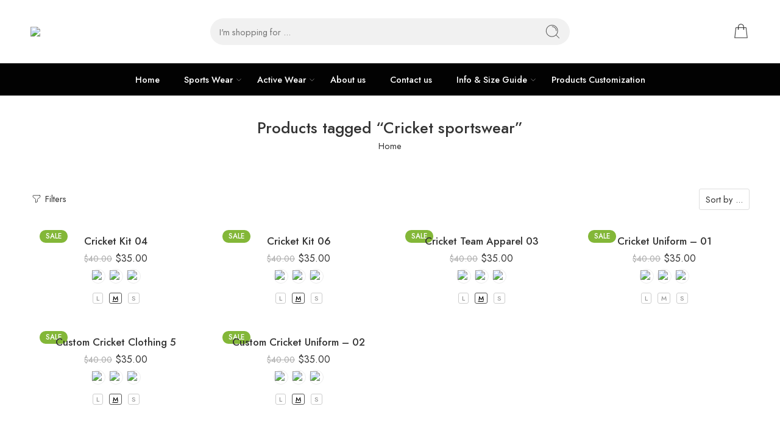

--- FILE ---
content_type: text/html; charset=UTF-8
request_url: https://bespoketeamwear.com/product-tag/cricket-sportswear/
body_size: 94852
content:
<!DOCTYPE html>
<html dir="ltr" lang="en-US" prefix="og: https://ogp.me/ns#">
<head>
<meta charset="UTF-8" />
<meta http-equiv="X-UA-Compatible" content="IE=Edge" />
<meta name="viewport" content="width=device-width, initial-scale=1.0, maximum-scale=1.0, user-scalable=0" />
<link rel="profile" href="http://gmpg.org/xfn/11" />
<link rel="pingback" href="https://bespoketeamwear.com/xmlrpc.php" />
<link rel="shortcut icon" href="https://bespoketeamwear.com/wp-content/uploads/2023/11/Fav.png" />
<title>Cricket sportswear - Bespoke Team Wear</title>

		<!-- All in One SEO 4.8.1 - aioseo.com -->
	<meta name="robots" content="max-image-preview:large" />
	<link rel="canonical" href="https://bespoketeamwear.com/product-tag/cricket-sportswear/" />
	<meta name="generator" content="All in One SEO (AIOSEO) 4.8.1" />
		<script type="application/ld+json" class="aioseo-schema">
			{"@context":"https:\/\/schema.org","@graph":[{"@type":"BreadcrumbList","@id":"https:\/\/bespoketeamwear.com\/product-tag\/cricket-sportswear\/#breadcrumblist","itemListElement":[{"@type":"ListItem","@id":"https:\/\/bespoketeamwear.com\/#listItem","position":1,"name":"Home","item":"https:\/\/bespoketeamwear.com\/","nextItem":{"@type":"ListItem","@id":"https:\/\/bespoketeamwear.com\/product-tag\/cricket-sportswear\/#listItem","name":"Cricket sportswear"}},{"@type":"ListItem","@id":"https:\/\/bespoketeamwear.com\/product-tag\/cricket-sportswear\/#listItem","position":2,"name":"Cricket sportswear","previousItem":{"@type":"ListItem","@id":"https:\/\/bespoketeamwear.com\/#listItem","name":"Home"}}]},{"@type":"CollectionPage","@id":"https:\/\/bespoketeamwear.com\/product-tag\/cricket-sportswear\/#collectionpage","url":"https:\/\/bespoketeamwear.com\/product-tag\/cricket-sportswear\/","name":"Cricket sportswear - Bespoke Team Wear","inLanguage":"en-US","isPartOf":{"@id":"https:\/\/bespoketeamwear.com\/#website"},"breadcrumb":{"@id":"https:\/\/bespoketeamwear.com\/product-tag\/cricket-sportswear\/#breadcrumblist"}},{"@type":"Organization","@id":"https:\/\/bespoketeamwear.com\/#organization","name":"Bespoke Team Wear","url":"https:\/\/bespoketeamwear.com\/"},{"@type":"WebSite","@id":"https:\/\/bespoketeamwear.com\/#website","url":"https:\/\/bespoketeamwear.com\/","name":"Bespoke Team Wear","inLanguage":"en-US","publisher":{"@id":"https:\/\/bespoketeamwear.com\/#organization"}}]}
		</script>
		<!-- All in One SEO -->

<link rel='dns-prefetch' href='//fonts.googleapis.com' />
<link rel='dns-prefetch' href='//www.googletagmanager.com' />
<link rel="alternate" type="application/rss+xml" title="Bespoke Team Wear &raquo; Feed" href="https://bespoketeamwear.com/feed/" />
<link rel="alternate" type="application/rss+xml" title="Bespoke Team Wear &raquo; Comments Feed" href="https://bespoketeamwear.com/comments/feed/" />
<link rel="preload" href="//bespoketeamwear.com/wp-content/themes/elessi-theme/assets/minify-font-icons/font-nasa-icons/nasa-font.woff" as="font" type="font/woff" crossorigin /><link rel="preload" href="//bespoketeamwear.com/wp-content/themes/elessi-theme/assets/minify-font-icons/font-pe-icon-7-stroke/Pe-icon-7-stroke.woff" as="font" type="font/woff" crossorigin /><link rel="preload" href="//bespoketeamwear.com/wp-content/themes/elessi-theme/assets/minify-font-icons/font-awesome-4.7.0/fontawesome-webfont.woff2" as="font" type="font/woff2" crossorigin /><link rel="preload" href="//bespoketeamwear.com/wp-content/themes/elessi-theme/assets/minify-font-icons/font-awesome-4.7.0/fontawesome-webfont.woff" as="font" type="font/woff" crossorigin /><link rel="alternate" type="application/rss+xml" title="Bespoke Team Wear &raquo; Cricket sportswear Tag Feed" href="https://bespoketeamwear.com/product-tag/cricket-sportswear/feed/" />
<style id='wp-img-auto-sizes-contain-inline-css' type='text/css'>
img:is([sizes=auto i],[sizes^="auto," i]){contain-intrinsic-size:3000px 1500px}
/*# sourceURL=wp-img-auto-sizes-contain-inline-css */
</style>
<link rel='stylesheet' id='hfe-widgets-style-css' href='https://bespoketeamwear.com/wp-content/plugins/header-footer-elementor/inc/widgets-css/frontend.css?ver=2.2.2' type='text/css' media='all' />
<style id='wp-emoji-styles-inline-css' type='text/css'>

	img.wp-smiley, img.emoji {
		display: inline !important;
		border: none !important;
		box-shadow: none !important;
		height: 1em !important;
		width: 1em !important;
		margin: 0 0.07em !important;
		vertical-align: -0.1em !important;
		background: none !important;
		padding: 0 !important;
	}
/*# sourceURL=wp-emoji-styles-inline-css */
</style>
<link rel='stylesheet' id='wp-block-library-css' href='https://bespoketeamwear.com/wp-includes/css/dist/block-library/style.min.css?ver=6.9' type='text/css' media='all' />
<link rel='stylesheet' id='wc-blocks-style-css' href='https://bespoketeamwear.com/wp-content/plugins/woocommerce/assets/client/blocks/wc-blocks.css?ver=wc-9.7.2' type='text/css' media='all' />
<style id='global-styles-inline-css' type='text/css'>
:root{--wp--preset--aspect-ratio--square: 1;--wp--preset--aspect-ratio--4-3: 4/3;--wp--preset--aspect-ratio--3-4: 3/4;--wp--preset--aspect-ratio--3-2: 3/2;--wp--preset--aspect-ratio--2-3: 2/3;--wp--preset--aspect-ratio--16-9: 16/9;--wp--preset--aspect-ratio--9-16: 9/16;--wp--preset--color--black: #000000;--wp--preset--color--cyan-bluish-gray: #abb8c3;--wp--preset--color--white: #ffffff;--wp--preset--color--pale-pink: #f78da7;--wp--preset--color--vivid-red: #cf2e2e;--wp--preset--color--luminous-vivid-orange: #ff6900;--wp--preset--color--luminous-vivid-amber: #fcb900;--wp--preset--color--light-green-cyan: #7bdcb5;--wp--preset--color--vivid-green-cyan: #00d084;--wp--preset--color--pale-cyan-blue: #8ed1fc;--wp--preset--color--vivid-cyan-blue: #0693e3;--wp--preset--color--vivid-purple: #9b51e0;--wp--preset--gradient--vivid-cyan-blue-to-vivid-purple: linear-gradient(135deg,rgb(6,147,227) 0%,rgb(155,81,224) 100%);--wp--preset--gradient--light-green-cyan-to-vivid-green-cyan: linear-gradient(135deg,rgb(122,220,180) 0%,rgb(0,208,130) 100%);--wp--preset--gradient--luminous-vivid-amber-to-luminous-vivid-orange: linear-gradient(135deg,rgb(252,185,0) 0%,rgb(255,105,0) 100%);--wp--preset--gradient--luminous-vivid-orange-to-vivid-red: linear-gradient(135deg,rgb(255,105,0) 0%,rgb(207,46,46) 100%);--wp--preset--gradient--very-light-gray-to-cyan-bluish-gray: linear-gradient(135deg,rgb(238,238,238) 0%,rgb(169,184,195) 100%);--wp--preset--gradient--cool-to-warm-spectrum: linear-gradient(135deg,rgb(74,234,220) 0%,rgb(151,120,209) 20%,rgb(207,42,186) 40%,rgb(238,44,130) 60%,rgb(251,105,98) 80%,rgb(254,248,76) 100%);--wp--preset--gradient--blush-light-purple: linear-gradient(135deg,rgb(255,206,236) 0%,rgb(152,150,240) 100%);--wp--preset--gradient--blush-bordeaux: linear-gradient(135deg,rgb(254,205,165) 0%,rgb(254,45,45) 50%,rgb(107,0,62) 100%);--wp--preset--gradient--luminous-dusk: linear-gradient(135deg,rgb(255,203,112) 0%,rgb(199,81,192) 50%,rgb(65,88,208) 100%);--wp--preset--gradient--pale-ocean: linear-gradient(135deg,rgb(255,245,203) 0%,rgb(182,227,212) 50%,rgb(51,167,181) 100%);--wp--preset--gradient--electric-grass: linear-gradient(135deg,rgb(202,248,128) 0%,rgb(113,206,126) 100%);--wp--preset--gradient--midnight: linear-gradient(135deg,rgb(2,3,129) 0%,rgb(40,116,252) 100%);--wp--preset--font-size--small: 13px;--wp--preset--font-size--medium: 20px;--wp--preset--font-size--large: 36px;--wp--preset--font-size--x-large: 42px;--wp--preset--font-family--inter: "Inter", sans-serif;--wp--preset--font-family--cardo: Cardo;--wp--preset--spacing--20: 0.44rem;--wp--preset--spacing--30: 0.67rem;--wp--preset--spacing--40: 1rem;--wp--preset--spacing--50: 1.5rem;--wp--preset--spacing--60: 2.25rem;--wp--preset--spacing--70: 3.38rem;--wp--preset--spacing--80: 5.06rem;--wp--preset--shadow--natural: 6px 6px 9px rgba(0, 0, 0, 0.2);--wp--preset--shadow--deep: 12px 12px 50px rgba(0, 0, 0, 0.4);--wp--preset--shadow--sharp: 6px 6px 0px rgba(0, 0, 0, 0.2);--wp--preset--shadow--outlined: 6px 6px 0px -3px rgb(255, 255, 255), 6px 6px rgb(0, 0, 0);--wp--preset--shadow--crisp: 6px 6px 0px rgb(0, 0, 0);}:where(.is-layout-flex){gap: 0.5em;}:where(.is-layout-grid){gap: 0.5em;}body .is-layout-flex{display: flex;}.is-layout-flex{flex-wrap: wrap;align-items: center;}.is-layout-flex > :is(*, div){margin: 0;}body .is-layout-grid{display: grid;}.is-layout-grid > :is(*, div){margin: 0;}:where(.wp-block-columns.is-layout-flex){gap: 2em;}:where(.wp-block-columns.is-layout-grid){gap: 2em;}:where(.wp-block-post-template.is-layout-flex){gap: 1.25em;}:where(.wp-block-post-template.is-layout-grid){gap: 1.25em;}.has-black-color{color: var(--wp--preset--color--black) !important;}.has-cyan-bluish-gray-color{color: var(--wp--preset--color--cyan-bluish-gray) !important;}.has-white-color{color: var(--wp--preset--color--white) !important;}.has-pale-pink-color{color: var(--wp--preset--color--pale-pink) !important;}.has-vivid-red-color{color: var(--wp--preset--color--vivid-red) !important;}.has-luminous-vivid-orange-color{color: var(--wp--preset--color--luminous-vivid-orange) !important;}.has-luminous-vivid-amber-color{color: var(--wp--preset--color--luminous-vivid-amber) !important;}.has-light-green-cyan-color{color: var(--wp--preset--color--light-green-cyan) !important;}.has-vivid-green-cyan-color{color: var(--wp--preset--color--vivid-green-cyan) !important;}.has-pale-cyan-blue-color{color: var(--wp--preset--color--pale-cyan-blue) !important;}.has-vivid-cyan-blue-color{color: var(--wp--preset--color--vivid-cyan-blue) !important;}.has-vivid-purple-color{color: var(--wp--preset--color--vivid-purple) !important;}.has-black-background-color{background-color: var(--wp--preset--color--black) !important;}.has-cyan-bluish-gray-background-color{background-color: var(--wp--preset--color--cyan-bluish-gray) !important;}.has-white-background-color{background-color: var(--wp--preset--color--white) !important;}.has-pale-pink-background-color{background-color: var(--wp--preset--color--pale-pink) !important;}.has-vivid-red-background-color{background-color: var(--wp--preset--color--vivid-red) !important;}.has-luminous-vivid-orange-background-color{background-color: var(--wp--preset--color--luminous-vivid-orange) !important;}.has-luminous-vivid-amber-background-color{background-color: var(--wp--preset--color--luminous-vivid-amber) !important;}.has-light-green-cyan-background-color{background-color: var(--wp--preset--color--light-green-cyan) !important;}.has-vivid-green-cyan-background-color{background-color: var(--wp--preset--color--vivid-green-cyan) !important;}.has-pale-cyan-blue-background-color{background-color: var(--wp--preset--color--pale-cyan-blue) !important;}.has-vivid-cyan-blue-background-color{background-color: var(--wp--preset--color--vivid-cyan-blue) !important;}.has-vivid-purple-background-color{background-color: var(--wp--preset--color--vivid-purple) !important;}.has-black-border-color{border-color: var(--wp--preset--color--black) !important;}.has-cyan-bluish-gray-border-color{border-color: var(--wp--preset--color--cyan-bluish-gray) !important;}.has-white-border-color{border-color: var(--wp--preset--color--white) !important;}.has-pale-pink-border-color{border-color: var(--wp--preset--color--pale-pink) !important;}.has-vivid-red-border-color{border-color: var(--wp--preset--color--vivid-red) !important;}.has-luminous-vivid-orange-border-color{border-color: var(--wp--preset--color--luminous-vivid-orange) !important;}.has-luminous-vivid-amber-border-color{border-color: var(--wp--preset--color--luminous-vivid-amber) !important;}.has-light-green-cyan-border-color{border-color: var(--wp--preset--color--light-green-cyan) !important;}.has-vivid-green-cyan-border-color{border-color: var(--wp--preset--color--vivid-green-cyan) !important;}.has-pale-cyan-blue-border-color{border-color: var(--wp--preset--color--pale-cyan-blue) !important;}.has-vivid-cyan-blue-border-color{border-color: var(--wp--preset--color--vivid-cyan-blue) !important;}.has-vivid-purple-border-color{border-color: var(--wp--preset--color--vivid-purple) !important;}.has-vivid-cyan-blue-to-vivid-purple-gradient-background{background: var(--wp--preset--gradient--vivid-cyan-blue-to-vivid-purple) !important;}.has-light-green-cyan-to-vivid-green-cyan-gradient-background{background: var(--wp--preset--gradient--light-green-cyan-to-vivid-green-cyan) !important;}.has-luminous-vivid-amber-to-luminous-vivid-orange-gradient-background{background: var(--wp--preset--gradient--luminous-vivid-amber-to-luminous-vivid-orange) !important;}.has-luminous-vivid-orange-to-vivid-red-gradient-background{background: var(--wp--preset--gradient--luminous-vivid-orange-to-vivid-red) !important;}.has-very-light-gray-to-cyan-bluish-gray-gradient-background{background: var(--wp--preset--gradient--very-light-gray-to-cyan-bluish-gray) !important;}.has-cool-to-warm-spectrum-gradient-background{background: var(--wp--preset--gradient--cool-to-warm-spectrum) !important;}.has-blush-light-purple-gradient-background{background: var(--wp--preset--gradient--blush-light-purple) !important;}.has-blush-bordeaux-gradient-background{background: var(--wp--preset--gradient--blush-bordeaux) !important;}.has-luminous-dusk-gradient-background{background: var(--wp--preset--gradient--luminous-dusk) !important;}.has-pale-ocean-gradient-background{background: var(--wp--preset--gradient--pale-ocean) !important;}.has-electric-grass-gradient-background{background: var(--wp--preset--gradient--electric-grass) !important;}.has-midnight-gradient-background{background: var(--wp--preset--gradient--midnight) !important;}.has-small-font-size{font-size: var(--wp--preset--font-size--small) !important;}.has-medium-font-size{font-size: var(--wp--preset--font-size--medium) !important;}.has-large-font-size{font-size: var(--wp--preset--font-size--large) !important;}.has-x-large-font-size{font-size: var(--wp--preset--font-size--x-large) !important;}
/*# sourceURL=global-styles-inline-css */
</style>

<style id='classic-theme-styles-inline-css' type='text/css'>
/*! This file is auto-generated */
.wp-block-button__link{color:#fff;background-color:#32373c;border-radius:9999px;box-shadow:none;text-decoration:none;padding:calc(.667em + 2px) calc(1.333em + 2px);font-size:1.125em}.wp-block-file__button{background:#32373c;color:#fff;text-decoration:none}
/*# sourceURL=/wp-includes/css/classic-themes.min.css */
</style>
<link rel='stylesheet' id='nta-css-popup-css' href='https://bespoketeamwear.com/wp-content/plugins/whatsapp-for-wordpress/assets/dist/css/style.css?ver=6.9' type='text/css' media='all' />
<style id='woocommerce-inline-inline-css' type='text/css'>
.woocommerce form .form-row .required { visibility: visible; }
/*# sourceURL=woocommerce-inline-inline-css */
</style>
<link rel='stylesheet' id='hfe-style-css' href='https://bespoketeamwear.com/wp-content/plugins/header-footer-elementor/assets/css/header-footer-elementor.css?ver=2.2.2' type='text/css' media='all' />
<link rel='stylesheet' id='elementor-icons-css' href='https://bespoketeamwear.com/wp-content/plugins/elementor/assets/lib/eicons/css/elementor-icons.min.css?ver=5.36.0' type='text/css' media='all' />
<link rel='stylesheet' id='elementor-frontend-css' href='https://bespoketeamwear.com/wp-content/plugins/elementor/assets/css/frontend.min.css?ver=3.28.0' type='text/css' media='all' />
<link rel='stylesheet' id='elementor-post-6-css' href='https://bespoketeamwear.com/wp-content/uploads/elementor/css/post-6.css?ver=1742495021' type='text/css' media='all' />
<link rel='stylesheet' id='elementor-pro-css' href='https://bespoketeamwear.com/wp-content/plugins/elementor-pro/assets/css/frontend.min.css?ver=3.21.3' type='text/css' media='all' />
<link rel='stylesheet' id='omw_style-css' href='https://bespoketeamwear.com/wp-content/plugins/woo-order-on-whatsapp//assets/css/style.min.css?ver=2.4.1' type='text/css' media='all' />
<link rel='stylesheet' id='brands-styles-css' href='https://bespoketeamwear.com/wp-content/plugins/woocommerce/assets/css/brands.css?ver=9.7.2' type='text/css' media='all' />
<link rel='stylesheet' id='elessi-fonts-icons-css' href='https://bespoketeamwear.com/wp-content/themes/elessi-theme/assets/minify-font-icons/fonts.min.css?ver=6.9' type='text/css' media='all' />
<link rel='stylesheet' id='nasa-fonts-css' href='https://fonts.googleapis.com/css?family=Jost%3A300%2C300italic%2C400%2C400italic%2C500%2C500italic%2C600%2C600italic%2C700%2C700italic%2C800%2C800italic%2C900%2C900italic&#038;subset=latin&#038;display=swap&#038;ver=6.9' type='text/css' media='all' />
<style id='akismet-widget-style-inline-css' type='text/css'>

			.a-stats {
				--akismet-color-mid-green: #357b49;
				--akismet-color-white: #fff;
				--akismet-color-light-grey: #f6f7f7;

				max-width: 350px;
				width: auto;
			}

			.a-stats * {
				all: unset;
				box-sizing: border-box;
			}

			.a-stats strong {
				font-weight: 600;
			}

			.a-stats a.a-stats__link,
			.a-stats a.a-stats__link:visited,
			.a-stats a.a-stats__link:active {
				background: var(--akismet-color-mid-green);
				border: none;
				box-shadow: none;
				border-radius: 8px;
				color: var(--akismet-color-white);
				cursor: pointer;
				display: block;
				font-family: -apple-system, BlinkMacSystemFont, 'Segoe UI', 'Roboto', 'Oxygen-Sans', 'Ubuntu', 'Cantarell', 'Helvetica Neue', sans-serif;
				font-weight: 500;
				padding: 12px;
				text-align: center;
				text-decoration: none;
				transition: all 0.2s ease;
			}

			/* Extra specificity to deal with TwentyTwentyOne focus style */
			.widget .a-stats a.a-stats__link:focus {
				background: var(--akismet-color-mid-green);
				color: var(--akismet-color-white);
				text-decoration: none;
			}

			.a-stats a.a-stats__link:hover {
				filter: brightness(110%);
				box-shadow: 0 4px 12px rgba(0, 0, 0, 0.06), 0 0 2px rgba(0, 0, 0, 0.16);
			}

			.a-stats .count {
				color: var(--akismet-color-white);
				display: block;
				font-size: 1.5em;
				line-height: 1.4;
				padding: 0 13px;
				white-space: nowrap;
			}
		
/*# sourceURL=akismet-widget-style-inline-css */
</style>
<link rel='stylesheet' id='hfe-elementor-icons-css' href='https://bespoketeamwear.com/wp-content/plugins/elementor/assets/lib/eicons/css/elementor-icons.min.css?ver=5.34.0' type='text/css' media='all' />
<link rel='stylesheet' id='hfe-icons-list-css' href='https://bespoketeamwear.com/wp-content/plugins/elementor/assets/css/widget-icon-list.min.css?ver=3.24.3' type='text/css' media='all' />
<link rel='stylesheet' id='hfe-social-icons-css' href='https://bespoketeamwear.com/wp-content/plugins/elementor/assets/css/widget-social-icons.min.css?ver=3.24.0' type='text/css' media='all' />
<link rel='stylesheet' id='hfe-social-share-icons-brands-css' href='https://bespoketeamwear.com/wp-content/plugins/elementor/assets/lib/font-awesome/css/brands.css?ver=5.15.3' type='text/css' media='all' />
<link rel='stylesheet' id='hfe-social-share-icons-fontawesome-css' href='https://bespoketeamwear.com/wp-content/plugins/elementor/assets/lib/font-awesome/css/fontawesome.css?ver=5.15.3' type='text/css' media='all' />
<link rel='stylesheet' id='hfe-nav-menu-icons-css' href='https://bespoketeamwear.com/wp-content/plugins/elementor/assets/lib/font-awesome/css/solid.css?ver=5.15.3' type='text/css' media='all' />
<link rel='stylesheet' id='hfe-widget-blockquote-css' href='https://bespoketeamwear.com/wp-content/plugins/elementor-pro/assets/css/widget-blockquote.min.css?ver=3.25.0' type='text/css' media='all' />
<link rel='stylesheet' id='hfe-mega-menu-css' href='https://bespoketeamwear.com/wp-content/plugins/elementor-pro/assets/css/widget-mega-menu.min.css?ver=3.26.2' type='text/css' media='all' />
<link rel='stylesheet' id='hfe-nav-menu-widget-css' href='https://bespoketeamwear.com/wp-content/plugins/elementor-pro/assets/css/widget-nav-menu.min.css?ver=3.26.0' type='text/css' media='all' />
<link rel='stylesheet' id='elessi-style-css' href='https://bespoketeamwear.com/wp-content/themes/elessi-theme/style.css?ver=6.9' type='text/css' media='all' />
<link rel='stylesheet' id='elessi-child-style-css' href='https://bespoketeamwear.com/wp-content/themes/elessi-theme-child/style.css?ver=6.9' type='text/css' media='all' />
<link rel='stylesheet' id='elessi-style-elementor-css' href='https://bespoketeamwear.com/wp-content/themes/elessi-theme/style-elementor.css' type='text/css' media='all' />
<link rel='stylesheet' id='e-animations-css' href='https://bespoketeamwear.com/wp-content/themes/elessi-theme/assets/css/animate.min.css' type='text/css' media='all' />
<link rel='stylesheet' id='elessi-style-large-css' href='https://bespoketeamwear.com/wp-content/themes/elessi-theme/assets/css/style-large.css' type='text/css' media='all' />
<link rel='stylesheet' id='elessi-loop-product-css' href='https://bespoketeamwear.com/wp-content/themes/elessi-theme/assets/css/style-loop-product-modern-2.css' type='text/css' media='all' />
<link rel='stylesheet' id='elessi-style-products-list-css' href='https://bespoketeamwear.com/wp-content/themes/elessi-theme/assets/css/style-products-list.css' type='text/css' media='all' />
<link rel='stylesheet' id='elessi-style-archive-products-css' href='https://bespoketeamwear.com/wp-content/themes/elessi-theme/assets/css/style-archive-products.css' type='text/css' media='all' />
<link rel='stylesheet' id='elessi-style-font-weight-css' href='https://bespoketeamwear.com/wp-content/themes/elessi-theme/assets/css/style-font-weight-500.css' type='text/css' media='all' />
<link rel='stylesheet' id='nasa-sc-woo-css' href='https://bespoketeamwear.com/wp-content/plugins/nasa-core/assets/css/nasa-sc-woo.css' type='text/css' media='all' />
<link rel='stylesheet' id='nasa-sc-css' href='https://bespoketeamwear.com/wp-content/plugins/nasa-core/assets/css/nasa-sc.css' type='text/css' media='all' />
<link rel='stylesheet' id='elessi-style-dynamic-css' href='//bespoketeamwear.com/wp-content/uploads/nasa-dynamic/dynamic.css?ver=1701792457' type='text/css' media='all' />
<link rel='stylesheet' id='elementor-gf-local-roboto-css' href='https://bespoketeamwear.com/wp-content/uploads/elementor/google-fonts/css/roboto.css?ver=1742495061' type='text/css' media='all' />
<link rel='stylesheet' id='elementor-gf-local-robotoslab-css' href='https://bespoketeamwear.com/wp-content/uploads/elementor/google-fonts/css/robotoslab.css?ver=1742495076' type='text/css' media='all' />
<!--n2css--><!--n2js--><script type="text/javascript" src="https://bespoketeamwear.com/wp-includes/js/jquery/jquery.min.js?ver=3.7.1" id="jquery-core-js"></script>
<script type="text/javascript" src="https://bespoketeamwear.com/wp-includes/js/jquery/jquery-migrate.min.js?ver=3.4.1" id="jquery-migrate-js"></script>
<script type="text/javascript" id="jquery-js-after">
/* <![CDATA[ */
!function($){"use strict";$(document).ready(function(){$(this).scrollTop()>100&&$(".hfe-scroll-to-top-wrap").removeClass("hfe-scroll-to-top-hide"),$(window).scroll(function(){$(this).scrollTop()<100?$(".hfe-scroll-to-top-wrap").fadeOut(300):$(".hfe-scroll-to-top-wrap").fadeIn(300)}),$(".hfe-scroll-to-top-wrap").on("click",function(){$("html, body").animate({scrollTop:0},300);return!1})})}(jQuery);
//# sourceURL=jquery-js-after
/* ]]> */
</script>
<script type="text/javascript" src="https://bespoketeamwear.com/wp-content/plugins/woocommerce/assets/js/jquery-blockui/jquery.blockUI.min.js?ver=2.7.0-wc.9.7.2" id="jquery-blockui-js" defer="defer" data-wp-strategy="defer"></script>
<script type="text/javascript" id="wc-add-to-cart-js-extra">
/* <![CDATA[ */
var wc_add_to_cart_params = {"ajax_url":"/wp-admin/admin-ajax.php","wc_ajax_url":"/?wc-ajax=%%endpoint%%","i18n_view_cart":"View cart","cart_url":"https://bespoketeamwear.com/shopping-cart/","is_cart":"","cart_redirect_after_add":"no"};
//# sourceURL=wc-add-to-cart-js-extra
/* ]]> */
</script>
<script type="text/javascript" src="https://bespoketeamwear.com/wp-content/plugins/woocommerce/assets/js/frontend/add-to-cart.min.js?ver=9.7.2" id="wc-add-to-cart-js" defer="defer" data-wp-strategy="defer"></script>
<script type="text/javascript" src="https://bespoketeamwear.com/wp-content/plugins/woocommerce/assets/js/js-cookie/js.cookie.min.js?ver=2.1.4-wc.9.7.2" id="js-cookie-js" defer="defer" data-wp-strategy="defer"></script>
<script type="text/javascript" id="woocommerce-js-extra">
/* <![CDATA[ */
var woocommerce_params = {"ajax_url":"/wp-admin/admin-ajax.php","wc_ajax_url":"/?wc-ajax=%%endpoint%%","i18n_password_show":"Show password","i18n_password_hide":"Hide password"};
//# sourceURL=woocommerce-js-extra
/* ]]> */
</script>
<script type="text/javascript" src="https://bespoketeamwear.com/wp-content/plugins/woocommerce/assets/js/frontend/woocommerce.min.js?ver=9.7.2" id="woocommerce-js" defer="defer" data-wp-strategy="defer"></script>
<script type="text/javascript" id="wc-cart-fragments-js-extra">
/* <![CDATA[ */
var wc_cart_fragments_params = {"ajax_url":"/wp-admin/admin-ajax.php","wc_ajax_url":"/?wc-ajax=%%endpoint%%","cart_hash_key":"wc_cart_hash_138d75cee68627201a257474d935b1a0","fragment_name":"wc_fragments_138d75cee68627201a257474d935b1a0","request_timeout":"5000"};
//# sourceURL=wc-cart-fragments-js-extra
/* ]]> */
</script>
<script type="text/javascript" src="https://bespoketeamwear.com/wp-content/plugins/woocommerce/assets/js/frontend/cart-fragments.min.js?ver=9.7.2" id="wc-cart-fragments-js" defer="defer" data-wp-strategy="defer"></script>
<link rel="https://api.w.org/" href="https://bespoketeamwear.com/wp-json/" /><link rel="alternate" title="JSON" type="application/json" href="https://bespoketeamwear.com/wp-json/wp/v2/product_tag/160" /><link rel="EditURI" type="application/rsd+xml" title="RSD" href="https://bespoketeamwear.com/xmlrpc.php?rsd" />
<meta name="generator" content="WordPress 6.9" />
<meta name="generator" content="WooCommerce 9.7.2" />
<meta name="generator" content="Site Kit by Google 1.148.0" />	<noscript><style>.woocommerce-product-gallery{ opacity: 1 !important; }</style></noscript>
	<meta name="generator" content="Elementor 3.28.0; features: additional_custom_breakpoints, e_local_google_fonts; settings: css_print_method-external, google_font-enabled, font_display-swap">
			<style>
				.e-con.e-parent:nth-of-type(n+4):not(.e-lazyloaded):not(.e-no-lazyload),
				.e-con.e-parent:nth-of-type(n+4):not(.e-lazyloaded):not(.e-no-lazyload) * {
					background-image: none !important;
				}
				@media screen and (max-height: 1024px) {
					.e-con.e-parent:nth-of-type(n+3):not(.e-lazyloaded):not(.e-no-lazyload),
					.e-con.e-parent:nth-of-type(n+3):not(.e-lazyloaded):not(.e-no-lazyload) * {
						background-image: none !important;
					}
				}
				@media screen and (max-height: 640px) {
					.e-con.e-parent:nth-of-type(n+2):not(.e-lazyloaded):not(.e-no-lazyload),
					.e-con.e-parent:nth-of-type(n+2):not(.e-lazyloaded):not(.e-no-lazyload) * {
						background-image: none !important;
					}
				}
			</style>
			<style class='wp-fonts-local' type='text/css'>
@font-face{font-family:Inter;font-style:normal;font-weight:300 900;font-display:fallback;src:url('https://bespoketeamwear.com/wp-content/plugins/woocommerce/assets/fonts/Inter-VariableFont_slnt,wght.woff2') format('woff2');font-stretch:normal;}
@font-face{font-family:Cardo;font-style:normal;font-weight:400;font-display:fallback;src:url('https://bespoketeamwear.com/wp-content/plugins/woocommerce/assets/fonts/cardo_normal_400.woff2') format('woff2');}
</style>
<link rel="icon" href="https://bespoketeamwear.com/wp-content/uploads/2023/09/svgexport-13-100x100.png" sizes="32x32" />
<link rel="icon" href="https://bespoketeamwear.com/wp-content/uploads/2023/09/svgexport-13-300x300.png" sizes="192x192" />
<link rel="apple-touch-icon" href="https://bespoketeamwear.com/wp-content/uploads/2023/09/svgexport-13-300x300.png" />
<meta name="msapplication-TileImage" content="https://bespoketeamwear.com/wp-content/uploads/2023/09/svgexport-13-300x300.png" />
		<style type="text/css" id="wp-custom-css">
			
/* Element | https://bespoketeamwear.com/product-category/sports-wear/soccer-wear/ */

#nasa_woocommerce_filter_variations-2 {
    display: none;
}

/* Element | https://bespoketeamwear.com/product-category/sports-wear/soccer-wear/ */

#nasa_woocommerce_filter_variations-3 {
    display: none;
}

/* Element | https://bespoketeamwear.com/product-category/sports-wear/soccer-wear/ */

#nasa_woocommerce_price_filter-2 {
    display: none;
}

/* Element | https://bespoketeamwear.com/product-category/sports-wear/soccer-wear/ */

#nasa_woocommerce_status_filter-2 > span:nth-child(1) {
    display: none;
}

/* Element | https://bespoketeamwear.com/product-category/sports-wear/soccer-wear/ */

#nasa_woocommerce_status_filter-2 {
    display: none;
}

/* Inline #53 | https://bespoketeamwear.com/product-category/sports-wear/ */

img {
}

/* style.css | https://bespoketeamwear.com/wp-content/themes/elessi-theme/style.css?ver=6.4.1 */

/* a img { */
.product-warp-item.product-category img:hover {
    /* border: none; */
    transform: scale(1.2);
}

.product-warp-item.product-category img {
    transition: transform 0.3s ease-in-out;
}
.nasa-category-horizontal-6 .nasa-cat-thumb img {
  transition: transform 0.3s ease-in-out; /* Add a smooth transition effect */
}

.nasa-category-horizontal-6 .nasa-cat-thumb img:hover {
  transform: scale(1.2); /* Increase the scale on hover (adjust the value as needed) */
}
@media (max-width: 768px) {
    #nasa-breadcrumb-site {
        background:none !important;
    }

		</style>
		<style id="wpforms-css-vars-root">
				:root {
					--wpforms-field-border-radius: 3px;
--wpforms-field-background-color: #ffffff;
--wpforms-field-border-color: rgba( 0, 0, 0, 0.25 );
--wpforms-field-text-color: rgba( 0, 0, 0, 0.7 );
--wpforms-label-color: rgba( 0, 0, 0, 0.85 );
--wpforms-label-sublabel-color: rgba( 0, 0, 0, 0.55 );
--wpforms-label-error-color: #d63637;
--wpforms-button-border-radius: 3px;
--wpforms-button-background-color: #066aab;
--wpforms-button-text-color: #ffffff;
--wpforms-field-size-input-height: 43px;
--wpforms-field-size-input-spacing: 15px;
--wpforms-field-size-font-size: 16px;
--wpforms-field-size-line-height: 19px;
--wpforms-field-size-padding-h: 14px;
--wpforms-field-size-checkbox-size: 16px;
--wpforms-field-size-sublabel-spacing: 5px;
--wpforms-field-size-icon-size: 1;
--wpforms-label-size-font-size: 16px;
--wpforms-label-size-line-height: 19px;
--wpforms-label-size-sublabel-font-size: 14px;
--wpforms-label-size-sublabel-line-height: 17px;
--wpforms-button-size-font-size: 17px;
--wpforms-button-size-height: 41px;
--wpforms-button-size-padding-h: 15px;
--wpforms-button-size-margin-top: 10px;

				}
			</style><link rel='stylesheet' id='elementor-post-18276-css' href='https://bespoketeamwear.com/wp-content/uploads/elementor/css/post-18276.css?ver=1742496122' type='text/css' media='all' />
<link rel='stylesheet' id='widget-social-icons-css' href='https://bespoketeamwear.com/wp-content/plugins/elementor/assets/css/widget-social-icons.min.css?ver=3.28.0' type='text/css' media='all' />
<link rel='stylesheet' id='e-apple-webkit-css' href='https://bespoketeamwear.com/wp-content/plugins/elementor/assets/css/conditionals/apple-webkit.min.css?ver=3.28.0' type='text/css' media='all' />
<link rel='stylesheet' id='widget-heading-css' href='https://bespoketeamwear.com/wp-content/plugins/elementor/assets/css/widget-heading.min.css?ver=3.28.0' type='text/css' media='all' />
<link rel='stylesheet' id='widget-icon-list-css' href='https://bespoketeamwear.com/wp-content/plugins/elementor/assets/css/widget-icon-list.min.css?ver=3.28.0' type='text/css' media='all' />
<link rel='stylesheet' id='widget-image-css' href='https://bespoketeamwear.com/wp-content/plugins/elementor/assets/css/widget-image.min.css?ver=3.28.0' type='text/css' media='all' />
<link rel='stylesheet' id='elementor-icons-shared-0-css' href='https://bespoketeamwear.com/wp-content/plugins/elementor/assets/lib/font-awesome/css/fontawesome.min.css?ver=5.15.3' type='text/css' media='all' />
<link rel='stylesheet' id='elementor-icons-fa-brands-css' href='https://bespoketeamwear.com/wp-content/plugins/elementor/assets/lib/font-awesome/css/brands.min.css?ver=5.15.3' type='text/css' media='all' />
<link rel='stylesheet' id='elementor-icons-fa-regular-css' href='https://bespoketeamwear.com/wp-content/plugins/elementor/assets/lib/font-awesome/css/regular.min.css?ver=5.15.3' type='text/css' media='all' />
<link rel='stylesheet' id='elementor-icons-fa-solid-css' href='https://bespoketeamwear.com/wp-content/plugins/elementor/assets/lib/font-awesome/css/solid.min.css?ver=5.15.3' type='text/css' media='all' />
</head>
<body class="archive tax-product_tag term-cricket-sportswear term-160 wp-custom-logo wp-theme-elessi-theme wp-child-theme-elessi-theme-child theme-elessi-theme nasa-core-actived nasa-woo-actived woocommerce woocommerce-page woocommerce-no-js ehf-template-elessi-theme ehf-stylesheet-elessi-theme-child antialiased nasa-focus-main-image nasa-enable-wow large_spacing nasa-label-attr-single nasa-image-round elementor-default elementor-kit-6">

<!-- Start Wrapper Site -->
<div id="wrapper">

<!-- Start Header Site -->
<header id="header-content" class="site-header">

<div class="header-wrapper header-type-3">
        
    <div class="sticky-wrapper">
        <div id="masthead" class="site-header">
                        
            <div class="row nasa-hide-for-mobile">
                <div class="large-12 columns nasa-wrap-event-search">
                    <div class="nasa-header-flex nasa-elements-wrap">
                        <!-- Logo -->
                        <div class="nasa-flex-item-1-4">
                            <a class="logo nasa-logo-retina nasa-has-sticky-logo nasa-has-mobile-logo" href="https://bespoketeamwear.com/" title="Bespoke Team Wear - " rel="Home"><img src="//bespoketeamwear.com/wp-content/uploads/2023/11/BSW-BLACK-LOGO.png" alt="Bespoke Team Wear" class="header_logo" srcset="//bespoketeamwear.com/wp-content/uploads/2023/11/BSW-BLACK-LOGO.png 1x, //bespoketeamwear.com/wp-content/uploads/2023/11/BSW-BLACK-LOGO.png 2x" /><img src="//bespoketeamwear.com/wp-content/uploads/2023/11/BSW-BLACK-LOGO.png" alt="Bespoke Team Wear" class="header_logo logo_sticky" /><img src="//bespoketeamwear.com/wp-content/uploads/2023/11/BSW-BLACK-LOGO.png" alt="Bespoke Team Wear" class="header_logo logo_mobile" /></a>                        </div>

                        <!-- Search form in header -->
                        <div class="nasa-flex-item-1-2">
                            <!-- Search form in header -->
                            <div class="nasa-header-search-wrap nasa-search-relative">
                                <div class="nasa-search-space nasa-search-full"><div class="nasa-show-search-form nasa-search-relative nasa-rightToLeft nasa-modern-layout">
    <div class="search-wrapper nasa-ajax-search-form-container modern">
                    <form role="search" method="get" class="nasa-search nasa-ajax-search-form" action="https://bespoketeamwear.com/">
                <label for="nasa-input-1" class="hidden-tag">
                    Search here                </label>

                <input type="text" name="s" id="nasa-input-1" class="search-field search-input live-search-input" value="" placeholder="I&#039;m shopping for ..." data-suggestions="Sweater, Jacket, Shirt ..." />
                
                                    <div class="ns-popular-keys-wrap hidden-tag">
                        <span class="ns-popular-keys">
                            <span class="ns-label">
                                Popular Searches:                            </span>

                                                            <a class="nasa-bold ns-popular-keyword" href="javascript:void(0);" rel="nofollow" data-word="Sweater">
                                    Sweater                                </a>
                                                            <a class="nasa-bold ns-popular-keyword" href="javascript:void(0);" rel="nofollow" data-word="Jacket">
                                    Jacket                                </a>
                                                            <a class="nasa-bold ns-popular-keyword" href="javascript:void(0);" rel="nofollow" data-word="Shirt">
                                    Shirt                                </a>
                                                    </span>
                    </div>
                
                <span class="nasa-icon-submit-page">
                    <svg viewBox="0 0 80 80" width="26" height="26" fill="currentColor"><path d="M74.3,72.2L58.7,56.5C69.9,44,69,24.8,56.5,13.5s-31.7-10.3-43,2.2s-10.3,31.7,2.2,43c11.6,10.5,29.3,10.5,40.9,0 l15.7,15.7L74.3,72.2z M36.1,63.5c-15.1,0-27.4-12.3-27.4-27.4C8.7,20.9,21,8.7,36.1,8.7c15.1,0,27.4,12.3,27.4,27.4 C63.5,51.2,51.2,63.5,36.1,63.5z"/><path d="M36.1,12.8v3c11.2,0,20.3,9.1,20.3,20.3h3C59.4,23.2,49,12.8,36.1,12.8z"/></svg>
                    
                    <button class="nasa-submit-search hidden-tag">
                        Search                        <svg viewBox="0 0 80 80" width="25" height="25" fill="currentColor"><path d="M74.3,72.2L58.7,56.5C69.9,44,69,24.8,56.5,13.5s-31.7-10.3-43,2.2s-10.3,31.7,2.2,43c11.6,10.5,29.3,10.5,40.9,0 l15.7,15.7L74.3,72.2z M36.1,63.5c-15.1,0-27.4-12.3-27.4-27.4C8.7,20.9,21,8.7,36.1,8.7c15.1,0,27.4,12.3,27.4,27.4 C63.5,51.2,51.2,63.5,36.1,63.5z"/><path d="M36.1,12.8v3c11.2,0,20.3,9.1,20.3,20.3h3C59.4,23.2,49,12.8,36.1,12.8z"/></svg>
                    </button>
                </span>

                                    <input type="hidden" name="post_type" value="product" />
                            </form>
                
        <a href="javascript:void(0);" title="Close search" class="nasa-close-search nasa-stclose" rel="nofollow"></a>
    </div>

</div></div>                            </div>
                        </div>

                        <!-- Group icon header -->
                        <div class="nasa-flex-item-1-4">
                            <div class="nasa-header-icons-wrap"><ul class="header-icons"><li class="first nasa-icon-mini-cart"><a href="https://bespoketeamwear.com/shopping-cart/" class="cart-link mini-cart cart-inner nasa-flex jc" title="Cart" rel="nofollow"><span class="icon-wrap"><svg class="nasa-rotate-svg nasa-icon cart-icon nasa-icon-3" width="24" height="24" viewBox="0 -30 512 512" fill="currentColor"><path fill="currentColor" d="M487 0c-153 0-308 0-462 0 15 125 29 252 45 375 27 0 53 0 81 0-5 66 31 110 81 120 74 17 138-42 129-120 28 0 55 0 82 0 15-125 30-249 44-375z m-235 476c-49-3-84-42-78-101 55 0 110 0 165 0 5 62-31 103-87 101z m-164-123c-13-111-26-222-39-332 138 0 276 0 413 0-12 112-26 222-38 334-22 0-43 0-63 0 0-7 0-14 0-21 6-6 10-10 10-21-2-23-43-25-43 3 0 9 8 12 11 20 1 5-1 10 0 20-56 0-111 0-166 0-6-26 10-23 10-41 0-27-43-27-42 1 0 10 7 12 10 20 1 5 0 10 0 20-20 0-41 0-63 0 0-2 0-3 0-3z"/></svg><span class="nasa-cart-count nasa-mini-number cart-number hidden-tag nasa-product-empty">0</span></span><span class="icon-text hidden-tag">Cart</span></a></li></ul></div>                        </div>
                    </div>
                </div>
            </div>
            
            <!-- Main menu -->
                                <div class="nasa-elements-wrap nasa-elements-wrap-main-menu nasa-hide-for-mobile nasa-bg-dark text-center">
                        <div class="row">
                            <div class="large-12 columns">
                                <div class="wide-nav nasa-wrap-width-main-menu nasa-bg-wrap nasa-nav-style-1">
                                    <div class="nasa-menus-wrapper nasa-menus-wrapper-reponsive nasa-loading" data-padding_x="35">
                                        <div class="nav-wrapper main-menu-warpper"><ul id="site-navigation" class="header-nav nasa-to-menu-mobile nasa-main-menu"><li class="menu-item menu-item-type-post_type menu-item-object-page menu-item-home default-menu root-item nasa-has-tmpl nasa_even"><a title="Home" href="https://bespoketeamwear.com/" class="nasa-title-menu"><svg class="nasa-open-child" width="20" height="20" viewBox="0 0 32 32" fill="currentColor"><path d="M15.233 19.175l0.754 0.754 6.035-6.035-0.754-0.754-5.281 5.281-5.256-5.256-0.754 0.754 3.013 3.013z"/></svg>Home</a></li>
<li class="menu-item menu-item-type-taxonomy menu-item-object-product_cat menu-item-has-children menu-parent-item default-menu root-item nasa-has-tmpl nasa_odd"><a title="Sports Wear" href="https://bespoketeamwear.com/product-category/sports-wear/" class="nasa-title-menu"><svg class="nasa-open-child" width="20" height="20" viewBox="0 0 32 32" fill="currentColor"><path d="M15.233 19.175l0.754 0.754 6.035-6.035-0.754-0.754-5.281 5.281-5.256-5.256-0.754 0.754 3.013 3.013z"/></svg>Sports Wear<svg class="nasa-has-items-child" width="25" height="25" viewBox="0 0 32 32" fill="currentColor"><path d="M19.159 16.767l0.754-0.754-6.035-6.035-0.754 0.754 5.281 5.281-5.256 5.256 0.754 0.754 3.013-3.013z"/></svg></a><template class="nasa-template-sub-menu"><div class="nav-dropdown"><ul class="sub-menu"><li class="menu-item menu-item-type-taxonomy menu-item-object-product_cat"><a title="American Football Wear" href="https://bespoketeamwear.com/product-category/sports-wear/american-football-wear/" class="nasa-title-menu">American Football Wear</a></li>
<li class="menu-item menu-item-type-taxonomy menu-item-object-product_cat"><a title="Baseball Wear" href="https://bespoketeamwear.com/product-category/sports-wear/baseball-wear/" class="nasa-title-menu">Baseball Wear</a></li>
<li class="menu-item menu-item-type-taxonomy menu-item-object-product_cat"><a title="Basketball Uniforms" href="https://bespoketeamwear.com/product-category/sports-wear/basketball-uniforms/" class="nasa-title-menu">Basketball Uniforms</a></li>
<li class="menu-item menu-item-type-taxonomy menu-item-object-product_cat"><a title="Cricket Wear" href="https://bespoketeamwear.com/product-category/sports-wear/cricket-wear/" class="nasa-title-menu">Cricket Wear</a></li>
<li class="menu-item menu-item-type-taxonomy menu-item-object-product_cat"><a title="Ice Hockey Jerseys" href="https://bespoketeamwear.com/product-category/sports-wear/ice-hockey-jerseys/" class="nasa-title-menu">Ice Hockey Jerseys</a></li>
<li class="menu-item menu-item-type-taxonomy menu-item-object-product_cat"><a title="Rugby Uniform" href="https://bespoketeamwear.com/product-category/sports-wear/rugby-uniform/" class="nasa-title-menu">Rugby Uniform</a></li>
<li class="menu-item menu-item-type-taxonomy menu-item-object-product_cat"><a title="Soccer GK Uniforms" href="https://bespoketeamwear.com/product-category/sports-wear/soccer-gk-uniforms/" class="nasa-title-menu">Soccer GK Uniforms</a></li>
<li class="menu-item menu-item-type-taxonomy menu-item-object-product_cat"><a title="Soccer Wear" href="https://bespoketeamwear.com/product-category/sports-wear/soccer-wear/" class="nasa-title-menu">Soccer Wear</a></li>
</ul></div></template></li>
<li class="menu-item menu-item-type-taxonomy menu-item-object-product_cat menu-item-has-children menu-parent-item default-menu root-item nasa-has-tmpl nasa_even"><a title="Active Wear" href="https://bespoketeamwear.com/product-category/active-wear/" class="nasa-title-menu"><svg class="nasa-open-child" width="20" height="20" viewBox="0 0 32 32" fill="currentColor"><path d="M15.233 19.175l0.754 0.754 6.035-6.035-0.754-0.754-5.281 5.281-5.256-5.256-0.754 0.754 3.013 3.013z"/></svg>Active Wear<svg class="nasa-has-items-child" width="25" height="25" viewBox="0 0 32 32" fill="currentColor"><path d="M19.159 16.767l0.754-0.754-6.035-6.035-0.754 0.754 5.281 5.281-5.256 5.256 0.754 0.754 3.013-3.013z"/></svg></a><template class="nasa-template-sub-menu"><div class="nav-dropdown"><ul class="sub-menu"><li class="menu-item menu-item-type-taxonomy menu-item-object-product_cat"><a title="1/4 Zip Tops" href="https://bespoketeamwear.com/product-category/active-wear/zip-tops/" class="nasa-title-menu">1/4 Zip Tops</a></li>
<li class="menu-item menu-item-type-taxonomy menu-item-object-product_cat"><a title="Body Warmers/Gillets" href="https://bespoketeamwear.com/product-category/active-wear/body-warmers-gillets/" class="nasa-title-menu">Body Warmers/Gillets</a></li>
<li class="menu-item menu-item-type-taxonomy menu-item-object-product_cat"><a title="Hoodies" href="https://bespoketeamwear.com/product-category/active-wear/hoodies/" class="nasa-title-menu">Hoodies</a></li>
<li class="menu-item menu-item-type-taxonomy menu-item-object-product_cat"><a title="Polo Shirts" href="https://bespoketeamwear.com/product-category/active-wear/polo-shirts/" class="nasa-title-menu">Polo Shirts</a></li>
<li class="menu-item menu-item-type-taxonomy menu-item-object-product_cat"><a title="Tee Shirts" href="https://bespoketeamwear.com/product-category/active-wear/t-shirts/" class="nasa-title-menu">Tee Shirts</a></li>
<li class="menu-item menu-item-type-taxonomy menu-item-object-product_cat"><a title="Track Suits" href="https://bespoketeamwear.com/product-category/active-wear/track-suits/" class="nasa-title-menu">Track Suits</a></li>
<li class="menu-item menu-item-type-taxonomy menu-item-object-product_cat"><a title="WindBreakers" href="https://bespoketeamwear.com/product-category/active-wear/windbreakers/" class="nasa-title-menu">WindBreakers</a></li>
<li class="menu-item menu-item-type-taxonomy menu-item-object-product_cat"><a title="Winter Jackets" href="https://bespoketeamwear.com/product-category/active-wear/winter-jackets/" class="nasa-title-menu">Winter Jackets</a></li>
</ul></div></template></li>
<li class="menu-item menu-item-type-post_type menu-item-object-page default-menu root-item nasa-has-tmpl nasa_odd"><a title="About us" href="https://bespoketeamwear.com/about-us-3/" class="nasa-title-menu"><svg class="nasa-open-child" width="20" height="20" viewBox="0 0 32 32" fill="currentColor"><path d="M15.233 19.175l0.754 0.754 6.035-6.035-0.754-0.754-5.281 5.281-5.256-5.256-0.754 0.754 3.013 3.013z"/></svg>About us</a></li>
<li class="menu-item menu-item-type-post_type menu-item-object-page default-menu root-item nasa-has-tmpl nasa_even"><a title="Contact us" href="https://bespoketeamwear.com/contact-us/" class="nasa-title-menu"><svg class="nasa-open-child" width="20" height="20" viewBox="0 0 32 32" fill="currentColor"><path d="M15.233 19.175l0.754 0.754 6.035-6.035-0.754-0.754-5.281 5.281-5.256-5.256-0.754 0.754 3.013 3.013z"/></svg>Contact us</a></li>
<li class="menu-item menu-item-type-custom menu-item-object-custom menu-item-has-children menu-parent-item default-menu root-item nasa-has-tmpl nasa_odd"><a title="Info &#038; Size Guide" href="#" class="nasa-title-menu"><svg class="nasa-open-child" width="20" height="20" viewBox="0 0 32 32" fill="currentColor"><path d="M15.233 19.175l0.754 0.754 6.035-6.035-0.754-0.754-5.281 5.281-5.256-5.256-0.754 0.754 3.013 3.013z"/></svg>Info &#038; Size Guide<svg class="nasa-has-items-child" width="25" height="25" viewBox="0 0 32 32" fill="currentColor"><path d="M19.159 16.767l0.754-0.754-6.035-6.035-0.754 0.754 5.281 5.281-5.256 5.256 0.754 0.754 3.013-3.013z"/></svg></a><template class="nasa-template-sub-menu"><div class="nav-dropdown"><ul class="sub-menu"><li class="menu-item menu-item-type-post_type menu-item-object-page"><a title="Colors" href="https://bespoketeamwear.com/colors/" class="nasa-title-menu">Colors</a></li>
<li class="menu-item menu-item-type-post_type menu-item-object-page"><a title="Fabric" href="https://bespoketeamwear.com/fabric/" class="nasa-title-menu">Fabric</a></li>
<li class="menu-item menu-item-type-post_type menu-item-object-page"><a title="Size Chart" href="https://bespoketeamwear.com/size-chart/" class="nasa-title-menu">Size Chart</a></li>
</ul></div></template></li>
<li class="menu-item menu-item-type-post_type menu-item-object-page default-menu root-item nasa-has-tmpl nasa_even"><a title="Products Customization" href="https://bespoketeamwear.com/products-customization/" class="nasa-title-menu"><svg class="nasa-open-child" width="20" height="20" viewBox="0 0 32 32" fill="currentColor"><path d="M15.233 19.175l0.754 0.754 6.035-6.035-0.754-0.754-5.281 5.281-5.256-5.256-0.754 0.754 3.013 3.013z"/></svg>Products Customization</a></li>
</ul></div><!-- nav-wrapper -->                                    </div>
                                </div>
                            </div>
                        </div>
                    </div>
                        
                    </div>
    </div>
</div>
        
        <div id="nasa-breadcrumb-site" style="background:url(https://bespoketeamwear.com/wp-content/uploads/2023/11/Breadcrumb-2-1.webp);background-size:cover;" class="bread nasa-breadcrumb style-multi nasa-breadcrumb-has-bg">
            <div class="row">
                <div class="large-12 columns nasa-display-table breadcrumb-wrap text-center">
                    <nav class="breadcrumb-row" style="height:130px;">
                        <h1 class="nasa-first-breadcrumb">Products tagged &ldquo;Cricket sportswear&rdquo;</h1><span class="breadcrumb"><a href="https://bespoketeamwear.com/" title="Home">Home</a></span>                    </nav>
                </div>
                
                            </div>
        </div>

        </header>
<!-- End Header Site -->

<!-- Start Main Content Site -->
<main id="main-content" class="site-main light nasa-after-clear">
<!-- Begin Ajax Store Wrap --><div class="nasa-ajax-store-wrapper"><div id="nasa-ajax-store" class="nasa-ajax-store-content"><div class="nasa-progress-bar-load-shop"><div class="nasa-progress-per"></div></div><div class="woocommerce-notices-wrapper"></div>
<div class="nasa_shop_description-wrap">
    
    <header class="woocommerce-products-header">
	
	<div class="nasa_shop_description page-description padding-top-20"></div></header>
</div>

<div class="row fullwidth category-page nasa-store-page">
        
    <div class="large-12 columns ns-before-archive-products">
        <div class="row filters-container nasa-filter-wrap">
                            <div class="large-4 medium-6 small-6 columns nasa-toggle-layout-side-sidebar">
                    <div class="li-toggle-sidebar">
                        <a class="toggle-sidebar-shop nasa-flex" href="javascript:void(0);" rel="nofollow">
                            <svg xmlns="http://www.w3.org/2000/svg" width="20px" height="20px" viewBox="0 0 24 24" fill="none">
                                <path d="M18 5H6C5.5286 5 5.29289 5 5.14645 5.14645C5 5.29289 5 5.5286 5 6V7.96482C5 8.2268 5 8.35779 5.05916 8.46834C5.11833 8.57888 5.22732 8.65154 5.4453 8.79687L8.4688 10.8125C9.34073 11.3938 9.7767 11.6845 10.0133 12.1267C10.25 12.5688 10.25 13.0928 10.25 14.1407V19L13.75 17.25V14.1407C13.75 13.0928 13.75 12.5688 13.9867 12.1267C14.2233 11.6845 14.6593 11.3938 15.5312 10.8125L18.5547 8.79687C18.7727 8.65154 18.8817 8.57888 18.9408 8.46834C19 8.35779 19 8.2268 19 7.96482V6C19 5.5286 19 5.29289 18.8536 5.14645C18.7071 5 18.4714 5 18 5Z" stroke="currentColor" stroke-linecap="round" stroke-linejoin="round"></path>
                            </svg>
                            &nbsp;Filters                        </a>
                    </div>
                </div>
                
                <div class="large-4 columns hide-for-medium hide-for-small nasa-change-view-layout-side-sidebar nasa-min-height">
                    <div class="filter-tabs nasa-change-view nasa-change-layout-img-1">
    
    
    
    
    
    
    
    </div>
                </div>
            
                <div class="large-4 medium-6 small-6 columns nasa-sort-bar-layout-side-sidebar nasa-clear-none nasa-min-height">
                    <ul class="sort-bar nasa-flex je rtl-jst">
                        <li class="nasa-filter-order filter-order">
                            <form class="woocommerce-ordering" method="get">
    <span class="sort-text margin-right-5 rtl-margin-right-0 rtl-margin-left-5">Sort by</span>
    
    <select name="orderby" class="orderby" aria-label="Shop order">
                    <option value="menu_order"  selected='selected'>Default sorting</option>
                    <option value="popularity" >Popularity</option>
                    <option value="rating" >Average rating</option>
                    <option value="date" >Latest</option>
                    <option value="price" >Price: Ascending</option>
                    <option value="price-desc" >Price: Descending</option>
            </select>
    
            <div class="nasa-ordering">...</div>
        
    <input type="hidden" name="paged" value="1" />
    </form>
                        </li>
                    </ul>
                </div>
            
                    </div>
    </div>

        
    <div class="nasa-archive-product-content nasa-after-clear margin-bottom-40">
        
                
        <div class="nasa-products-page-wrap large-12 columns has-sidebar">

            
            <div class="nasa-archive-product-warp">
                
<div class="nasa-content-page-products nasa-modern-2">
    <ul class="products grid large-block-grid-4 small-block-grid-2 medium-block-grid-3" data-columns_small="2" data-columns_medium="3">
<li class="product-warp-item">
<div class="product type-product post-19466 status-publish first instock product_cat-cricket-wear product_tag-cricket-accessories product_tag-cricket-apparel-brands product_tag-cricket-caps-hats product_tag-cricket-clothing product_tag-cricket-jerseys product_tag-cricket-kit product_tag-cricket-pants-trousers product_tag-cricket-protective-gear product_tag-cricket-sportswear product_tag-cricket-sweaters-jumpers product_tag-cricket-team-apparel product_tag-cricket-wear product_tag-custom-cricket-clothing has-post-thumbnail sale shipping-taxable purchasable product-type-variable has-default-attributes product-item grid wow fadeInUp hover-zoom" data-wow="fadeInUp" data-wow-duration="1s" data-wow-delay="0ms">

    
    <div class="product-img-wrap">
        <div class="nasa-badges-wrap"><span class="badge sale-label sale-variable">Sale</span><span class="badge deal-label">Limited</span></div><div class="nasa-sc-pdeal-countdown hidden-tag"></div><div class="nasa-product-grid nasa-group-btns nasa-btns-product-item"></div>

<a class="product-img" href="https://bespoketeamwear.com/product/cricket-kit-04/" title="Cricket Kit 04">
    <div class="main-img">
        <img fetchpriority="high" width="450" height="700" src="https://bespoketeamwear.com/wp-content/uploads/2023/12/Cricket-Kit-04-01-450x700.webp" class="attachment-woocommerce_thumbnail size-woocommerce_thumbnail" alt="" decoding="async" srcset="https://bespoketeamwear.com/wp-content/uploads/2023/12/Cricket-Kit-04-01-450x700.webp 450w, https://bespoketeamwear.com/wp-content/uploads/2023/12/Cricket-Kit-04-01-193x300.webp 193w, https://bespoketeamwear.com/wp-content/uploads/2023/12/Cricket-Kit-04-01-514x800.webp 514w, https://bespoketeamwear.com/wp-content/uploads/2023/12/Cricket-Kit-04-01-96x150.webp 96w, https://bespoketeamwear.com/wp-content/uploads/2023/12/Cricket-Kit-04-01-768x1195.webp 768w, https://bespoketeamwear.com/wp-content/uploads/2023/12/Cricket-Kit-04-01-987x1536.webp 987w, https://bespoketeamwear.com/wp-content/uploads/2023/12/Cricket-Kit-04-01-1317x2048.webp 1317w, https://bespoketeamwear.com/wp-content/uploads/2023/12/Cricket-Kit-04-01-595x926.webp 595w, https://bespoketeamwear.com/wp-content/uploads/2023/12/Cricket-Kit-04-01.webp 1350w" sizes="(max-width: 450px) 100vw, 450px" />    </div>

    </a>
    </div>

    <div class="product-info-wrap info">
                
        <a class="name nasa-bold woocommerce-loop-product__title nasa-show-one-line" href="https://bespoketeamwear.com/product/cricket-kit-04/" title="Cricket Kit 04">
            Cricket Kit 04        </a>
            
	<span class="price"><del aria-hidden="true"><span class="woocommerce-Price-amount amount"><bdi><span class="woocommerce-Price-currencySymbol">&#36;</span>40.00</bdi></span></del> <span class="screen-reader-text">Original price was: &#036;40.00.</span><ins aria-hidden="true"><span class="woocommerce-Price-amount amount"><bdi><span class="woocommerce-Price-currencySymbol">&#36;</span>35.00</bdi></span></ins><span class="screen-reader-text">Current price is: &#036;35.00.</span></span>
<div class="nasa-product-content-variable-warp" data-product_id="19466" data-product_variations="[{&quot;attributes&quot;:{&quot;attribute_pa_cricket-kit-color&quot;:&quot;cricket-kit-04-01&quot;,&quot;attribute_pa_size&quot;:&quot;l&quot;},&quot;availability_html&quot;:&quot;&quot;,&quot;backorders_allowed&quot;:false,&quot;dimensions&quot;:{&quot;length&quot;:&quot;&quot;,&quot;width&quot;:&quot;&quot;,&quot;height&quot;:&quot;&quot;},&quot;dimensions_html&quot;:&quot;N\/A&quot;,&quot;display_price&quot;:35,&quot;display_regular_price&quot;:40,&quot;image&quot;:{&quot;title&quot;:&quot;Cricket Kit-04-01&quot;,&quot;caption&quot;:&quot;&quot;,&quot;url&quot;:&quot;https:\/\/bespoketeamwear.com\/wp-content\/uploads\/2023\/12\/Cricket-Kit-04-01.webp&quot;,&quot;alt&quot;:&quot;Cricket Kit-04-01&quot;,&quot;src&quot;:&quot;https:\/\/bespoketeamwear.com\/wp-content\/uploads\/2023\/12\/Cricket-Kit-04-01-595x926.webp&quot;,&quot;srcset&quot;:&quot;https:\/\/bespoketeamwear.com\/wp-content\/uploads\/2023\/12\/Cricket-Kit-04-01-595x926.webp 595w, https:\/\/bespoketeamwear.com\/wp-content\/uploads\/2023\/12\/Cricket-Kit-04-01-193x300.webp 193w, https:\/\/bespoketeamwear.com\/wp-content\/uploads\/2023\/12\/Cricket-Kit-04-01-514x800.webp 514w, https:\/\/bespoketeamwear.com\/wp-content\/uploads\/2023\/12\/Cricket-Kit-04-01-96x150.webp 96w, https:\/\/bespoketeamwear.com\/wp-content\/uploads\/2023\/12\/Cricket-Kit-04-01-768x1195.webp 768w, https:\/\/bespoketeamwear.com\/wp-content\/uploads\/2023\/12\/Cricket-Kit-04-01-987x1536.webp 987w, https:\/\/bespoketeamwear.com\/wp-content\/uploads\/2023\/12\/Cricket-Kit-04-01-1317x2048.webp 1317w, https:\/\/bespoketeamwear.com\/wp-content\/uploads\/2023\/12\/Cricket-Kit-04-01-450x700.webp 450w, https:\/\/bespoketeamwear.com\/wp-content\/uploads\/2023\/12\/Cricket-Kit-04-01.webp 1350w&quot;,&quot;sizes&quot;:&quot;(max-width: 595px) 100vw, 595px&quot;,&quot;full_src&quot;:&quot;https:\/\/bespoketeamwear.com\/wp-content\/uploads\/2023\/12\/Cricket-Kit-04-01.webp&quot;,&quot;full_src_w&quot;:1350,&quot;full_src_h&quot;:2100,&quot;gallery_thumbnail_src&quot;:&quot;https:\/\/bespoketeamwear.com\/wp-content\/uploads\/2023\/12\/Cricket-Kit-04-01-100x100.webp&quot;,&quot;gallery_thumbnail_src_w&quot;:100,&quot;gallery_thumbnail_src_h&quot;:100,&quot;thumb_src&quot;:&quot;https:\/\/bespoketeamwear.com\/wp-content\/uploads\/2023\/12\/Cricket-Kit-04-01-450x700.webp&quot;,&quot;thumb_src_w&quot;:450,&quot;thumb_src_h&quot;:700,&quot;src_w&quot;:595,&quot;src_h&quot;:926},&quot;image_id&quot;:19507,&quot;is_downloadable&quot;:false,&quot;is_in_stock&quot;:true,&quot;is_purchasable&quot;:true,&quot;is_sold_individually&quot;:&quot;no&quot;,&quot;is_virtual&quot;:false,&quot;max_qty&quot;:&quot;&quot;,&quot;min_qty&quot;:1,&quot;price_html&quot;:&quot;&quot;,&quot;sku&quot;:&quot;CK-04&quot;,&quot;variation_description&quot;:&quot;&quot;,&quot;variation_id&quot;:19509,&quot;variation_is_active&quot;:true,&quot;variation_is_visible&quot;:true,&quot;weight&quot;:&quot;&quot;,&quot;weight_html&quot;:&quot;N\/A&quot;,&quot;add_to_cart_txt&quot;:&quot;Add to cart&quot;,&quot;image_catalog&quot;:&quot;https:\/\/bespoketeamwear.com\/wp-content\/uploads\/2023\/12\/Cricket-Kit-04-01-450x700.webp&quot;,&quot;deal_time&quot;:false,&quot;image_single_page&quot;:&quot;https:\/\/bespoketeamwear.com\/wp-content\/uploads\/2023\/12\/Cricket-Kit-04-01.webp&quot;},{&quot;attributes&quot;:{&quot;attribute_pa_cricket-kit-color&quot;:&quot;cricket-kit-04-01&quot;,&quot;attribute_pa_size&quot;:&quot;m&quot;},&quot;availability_html&quot;:&quot;&quot;,&quot;backorders_allowed&quot;:false,&quot;dimensions&quot;:{&quot;length&quot;:&quot;&quot;,&quot;width&quot;:&quot;&quot;,&quot;height&quot;:&quot;&quot;},&quot;dimensions_html&quot;:&quot;N\/A&quot;,&quot;display_price&quot;:35,&quot;display_regular_price&quot;:40,&quot;image&quot;:{&quot;title&quot;:&quot;Cricket Kit-04-01&quot;,&quot;caption&quot;:&quot;&quot;,&quot;url&quot;:&quot;https:\/\/bespoketeamwear.com\/wp-content\/uploads\/2023\/12\/Cricket-Kit-04-01.webp&quot;,&quot;alt&quot;:&quot;Cricket Kit-04-01&quot;,&quot;src&quot;:&quot;https:\/\/bespoketeamwear.com\/wp-content\/uploads\/2023\/12\/Cricket-Kit-04-01-595x926.webp&quot;,&quot;srcset&quot;:&quot;https:\/\/bespoketeamwear.com\/wp-content\/uploads\/2023\/12\/Cricket-Kit-04-01-595x926.webp 595w, https:\/\/bespoketeamwear.com\/wp-content\/uploads\/2023\/12\/Cricket-Kit-04-01-193x300.webp 193w, https:\/\/bespoketeamwear.com\/wp-content\/uploads\/2023\/12\/Cricket-Kit-04-01-514x800.webp 514w, https:\/\/bespoketeamwear.com\/wp-content\/uploads\/2023\/12\/Cricket-Kit-04-01-96x150.webp 96w, https:\/\/bespoketeamwear.com\/wp-content\/uploads\/2023\/12\/Cricket-Kit-04-01-768x1195.webp 768w, https:\/\/bespoketeamwear.com\/wp-content\/uploads\/2023\/12\/Cricket-Kit-04-01-987x1536.webp 987w, https:\/\/bespoketeamwear.com\/wp-content\/uploads\/2023\/12\/Cricket-Kit-04-01-1317x2048.webp 1317w, https:\/\/bespoketeamwear.com\/wp-content\/uploads\/2023\/12\/Cricket-Kit-04-01-450x700.webp 450w, https:\/\/bespoketeamwear.com\/wp-content\/uploads\/2023\/12\/Cricket-Kit-04-01.webp 1350w&quot;,&quot;sizes&quot;:&quot;(max-width: 595px) 100vw, 595px&quot;,&quot;full_src&quot;:&quot;https:\/\/bespoketeamwear.com\/wp-content\/uploads\/2023\/12\/Cricket-Kit-04-01.webp&quot;,&quot;full_src_w&quot;:1350,&quot;full_src_h&quot;:2100,&quot;gallery_thumbnail_src&quot;:&quot;https:\/\/bespoketeamwear.com\/wp-content\/uploads\/2023\/12\/Cricket-Kit-04-01-100x100.webp&quot;,&quot;gallery_thumbnail_src_w&quot;:100,&quot;gallery_thumbnail_src_h&quot;:100,&quot;thumb_src&quot;:&quot;https:\/\/bespoketeamwear.com\/wp-content\/uploads\/2023\/12\/Cricket-Kit-04-01-450x700.webp&quot;,&quot;thumb_src_w&quot;:450,&quot;thumb_src_h&quot;:700,&quot;src_w&quot;:595,&quot;src_h&quot;:926},&quot;image_id&quot;:19507,&quot;is_downloadable&quot;:false,&quot;is_in_stock&quot;:true,&quot;is_purchasable&quot;:true,&quot;is_sold_individually&quot;:&quot;no&quot;,&quot;is_virtual&quot;:false,&quot;max_qty&quot;:&quot;&quot;,&quot;min_qty&quot;:1,&quot;price_html&quot;:&quot;&quot;,&quot;sku&quot;:&quot;CK-04&quot;,&quot;variation_description&quot;:&quot;&quot;,&quot;variation_id&quot;:19510,&quot;variation_is_active&quot;:true,&quot;variation_is_visible&quot;:true,&quot;weight&quot;:&quot;&quot;,&quot;weight_html&quot;:&quot;N\/A&quot;,&quot;add_to_cart_txt&quot;:&quot;Add to cart&quot;,&quot;image_catalog&quot;:&quot;https:\/\/bespoketeamwear.com\/wp-content\/uploads\/2023\/12\/Cricket-Kit-04-01-450x700.webp&quot;,&quot;deal_time&quot;:false,&quot;image_single_page&quot;:&quot;https:\/\/bespoketeamwear.com\/wp-content\/uploads\/2023\/12\/Cricket-Kit-04-01.webp&quot;},{&quot;attributes&quot;:{&quot;attribute_pa_cricket-kit-color&quot;:&quot;cricket-kit-04-01&quot;,&quot;attribute_pa_size&quot;:&quot;s&quot;},&quot;availability_html&quot;:&quot;&quot;,&quot;backorders_allowed&quot;:false,&quot;dimensions&quot;:{&quot;length&quot;:&quot;&quot;,&quot;width&quot;:&quot;&quot;,&quot;height&quot;:&quot;&quot;},&quot;dimensions_html&quot;:&quot;N\/A&quot;,&quot;display_price&quot;:35,&quot;display_regular_price&quot;:40,&quot;image&quot;:{&quot;title&quot;:&quot;Cricket Kit-04-01&quot;,&quot;caption&quot;:&quot;&quot;,&quot;url&quot;:&quot;https:\/\/bespoketeamwear.com\/wp-content\/uploads\/2023\/12\/Cricket-Kit-04-01.webp&quot;,&quot;alt&quot;:&quot;Cricket Kit-04-01&quot;,&quot;src&quot;:&quot;https:\/\/bespoketeamwear.com\/wp-content\/uploads\/2023\/12\/Cricket-Kit-04-01-595x926.webp&quot;,&quot;srcset&quot;:&quot;https:\/\/bespoketeamwear.com\/wp-content\/uploads\/2023\/12\/Cricket-Kit-04-01-595x926.webp 595w, https:\/\/bespoketeamwear.com\/wp-content\/uploads\/2023\/12\/Cricket-Kit-04-01-193x300.webp 193w, https:\/\/bespoketeamwear.com\/wp-content\/uploads\/2023\/12\/Cricket-Kit-04-01-514x800.webp 514w, https:\/\/bespoketeamwear.com\/wp-content\/uploads\/2023\/12\/Cricket-Kit-04-01-96x150.webp 96w, https:\/\/bespoketeamwear.com\/wp-content\/uploads\/2023\/12\/Cricket-Kit-04-01-768x1195.webp 768w, https:\/\/bespoketeamwear.com\/wp-content\/uploads\/2023\/12\/Cricket-Kit-04-01-987x1536.webp 987w, https:\/\/bespoketeamwear.com\/wp-content\/uploads\/2023\/12\/Cricket-Kit-04-01-1317x2048.webp 1317w, https:\/\/bespoketeamwear.com\/wp-content\/uploads\/2023\/12\/Cricket-Kit-04-01-450x700.webp 450w, https:\/\/bespoketeamwear.com\/wp-content\/uploads\/2023\/12\/Cricket-Kit-04-01.webp 1350w&quot;,&quot;sizes&quot;:&quot;(max-width: 595px) 100vw, 595px&quot;,&quot;full_src&quot;:&quot;https:\/\/bespoketeamwear.com\/wp-content\/uploads\/2023\/12\/Cricket-Kit-04-01.webp&quot;,&quot;full_src_w&quot;:1350,&quot;full_src_h&quot;:2100,&quot;gallery_thumbnail_src&quot;:&quot;https:\/\/bespoketeamwear.com\/wp-content\/uploads\/2023\/12\/Cricket-Kit-04-01-100x100.webp&quot;,&quot;gallery_thumbnail_src_w&quot;:100,&quot;gallery_thumbnail_src_h&quot;:100,&quot;thumb_src&quot;:&quot;https:\/\/bespoketeamwear.com\/wp-content\/uploads\/2023\/12\/Cricket-Kit-04-01-450x700.webp&quot;,&quot;thumb_src_w&quot;:450,&quot;thumb_src_h&quot;:700,&quot;src_w&quot;:595,&quot;src_h&quot;:926},&quot;image_id&quot;:19507,&quot;is_downloadable&quot;:false,&quot;is_in_stock&quot;:true,&quot;is_purchasable&quot;:true,&quot;is_sold_individually&quot;:&quot;no&quot;,&quot;is_virtual&quot;:false,&quot;max_qty&quot;:&quot;&quot;,&quot;min_qty&quot;:1,&quot;price_html&quot;:&quot;&quot;,&quot;sku&quot;:&quot;CK-04&quot;,&quot;variation_description&quot;:&quot;&quot;,&quot;variation_id&quot;:19511,&quot;variation_is_active&quot;:true,&quot;variation_is_visible&quot;:true,&quot;weight&quot;:&quot;&quot;,&quot;weight_html&quot;:&quot;N\/A&quot;,&quot;add_to_cart_txt&quot;:&quot;Add to cart&quot;,&quot;image_catalog&quot;:&quot;https:\/\/bespoketeamwear.com\/wp-content\/uploads\/2023\/12\/Cricket-Kit-04-01-450x700.webp&quot;,&quot;deal_time&quot;:false,&quot;image_single_page&quot;:&quot;https:\/\/bespoketeamwear.com\/wp-content\/uploads\/2023\/12\/Cricket-Kit-04-01.webp&quot;},{&quot;attributes&quot;:{&quot;attribute_pa_cricket-kit-color&quot;:&quot;cricket-kit-04-01&quot;,&quot;attribute_pa_size&quot;:&quot;xs&quot;},&quot;availability_html&quot;:&quot;&quot;,&quot;backorders_allowed&quot;:false,&quot;dimensions&quot;:{&quot;length&quot;:&quot;&quot;,&quot;width&quot;:&quot;&quot;,&quot;height&quot;:&quot;&quot;},&quot;dimensions_html&quot;:&quot;N\/A&quot;,&quot;display_price&quot;:35,&quot;display_regular_price&quot;:40,&quot;image&quot;:{&quot;title&quot;:&quot;Cricket Kit-04-01&quot;,&quot;caption&quot;:&quot;&quot;,&quot;url&quot;:&quot;https:\/\/bespoketeamwear.com\/wp-content\/uploads\/2023\/12\/Cricket-Kit-04-01.webp&quot;,&quot;alt&quot;:&quot;Cricket Kit-04-01&quot;,&quot;src&quot;:&quot;https:\/\/bespoketeamwear.com\/wp-content\/uploads\/2023\/12\/Cricket-Kit-04-01-595x926.webp&quot;,&quot;srcset&quot;:&quot;https:\/\/bespoketeamwear.com\/wp-content\/uploads\/2023\/12\/Cricket-Kit-04-01-595x926.webp 595w, https:\/\/bespoketeamwear.com\/wp-content\/uploads\/2023\/12\/Cricket-Kit-04-01-193x300.webp 193w, https:\/\/bespoketeamwear.com\/wp-content\/uploads\/2023\/12\/Cricket-Kit-04-01-514x800.webp 514w, https:\/\/bespoketeamwear.com\/wp-content\/uploads\/2023\/12\/Cricket-Kit-04-01-96x150.webp 96w, https:\/\/bespoketeamwear.com\/wp-content\/uploads\/2023\/12\/Cricket-Kit-04-01-768x1195.webp 768w, https:\/\/bespoketeamwear.com\/wp-content\/uploads\/2023\/12\/Cricket-Kit-04-01-987x1536.webp 987w, https:\/\/bespoketeamwear.com\/wp-content\/uploads\/2023\/12\/Cricket-Kit-04-01-1317x2048.webp 1317w, https:\/\/bespoketeamwear.com\/wp-content\/uploads\/2023\/12\/Cricket-Kit-04-01-450x700.webp 450w, https:\/\/bespoketeamwear.com\/wp-content\/uploads\/2023\/12\/Cricket-Kit-04-01.webp 1350w&quot;,&quot;sizes&quot;:&quot;(max-width: 595px) 100vw, 595px&quot;,&quot;full_src&quot;:&quot;https:\/\/bespoketeamwear.com\/wp-content\/uploads\/2023\/12\/Cricket-Kit-04-01.webp&quot;,&quot;full_src_w&quot;:1350,&quot;full_src_h&quot;:2100,&quot;gallery_thumbnail_src&quot;:&quot;https:\/\/bespoketeamwear.com\/wp-content\/uploads\/2023\/12\/Cricket-Kit-04-01-100x100.webp&quot;,&quot;gallery_thumbnail_src_w&quot;:100,&quot;gallery_thumbnail_src_h&quot;:100,&quot;thumb_src&quot;:&quot;https:\/\/bespoketeamwear.com\/wp-content\/uploads\/2023\/12\/Cricket-Kit-04-01-450x700.webp&quot;,&quot;thumb_src_w&quot;:450,&quot;thumb_src_h&quot;:700,&quot;src_w&quot;:595,&quot;src_h&quot;:926},&quot;image_id&quot;:19507,&quot;is_downloadable&quot;:false,&quot;is_in_stock&quot;:true,&quot;is_purchasable&quot;:true,&quot;is_sold_individually&quot;:&quot;no&quot;,&quot;is_virtual&quot;:false,&quot;max_qty&quot;:&quot;&quot;,&quot;min_qty&quot;:1,&quot;price_html&quot;:&quot;&quot;,&quot;sku&quot;:&quot;CK-04&quot;,&quot;variation_description&quot;:&quot;&quot;,&quot;variation_id&quot;:19512,&quot;variation_is_active&quot;:true,&quot;variation_is_visible&quot;:true,&quot;weight&quot;:&quot;&quot;,&quot;weight_html&quot;:&quot;N\/A&quot;,&quot;add_to_cart_txt&quot;:&quot;Add to cart&quot;,&quot;image_catalog&quot;:&quot;https:\/\/bespoketeamwear.com\/wp-content\/uploads\/2023\/12\/Cricket-Kit-04-01-450x700.webp&quot;,&quot;deal_time&quot;:false,&quot;image_single_page&quot;:&quot;https:\/\/bespoketeamwear.com\/wp-content\/uploads\/2023\/12\/Cricket-Kit-04-01.webp&quot;},{&quot;attributes&quot;:{&quot;attribute_pa_cricket-kit-color&quot;:&quot;cricket-kit-04-01&quot;,&quot;attribute_pa_size&quot;:&quot;2xl&quot;},&quot;availability_html&quot;:&quot;&quot;,&quot;backorders_allowed&quot;:false,&quot;dimensions&quot;:{&quot;length&quot;:&quot;&quot;,&quot;width&quot;:&quot;&quot;,&quot;height&quot;:&quot;&quot;},&quot;dimensions_html&quot;:&quot;N\/A&quot;,&quot;display_price&quot;:35,&quot;display_regular_price&quot;:40,&quot;image&quot;:{&quot;title&quot;:&quot;Cricket Kit-04-01&quot;,&quot;caption&quot;:&quot;&quot;,&quot;url&quot;:&quot;https:\/\/bespoketeamwear.com\/wp-content\/uploads\/2023\/12\/Cricket-Kit-04-01.webp&quot;,&quot;alt&quot;:&quot;Cricket Kit-04-01&quot;,&quot;src&quot;:&quot;https:\/\/bespoketeamwear.com\/wp-content\/uploads\/2023\/12\/Cricket-Kit-04-01-595x926.webp&quot;,&quot;srcset&quot;:&quot;https:\/\/bespoketeamwear.com\/wp-content\/uploads\/2023\/12\/Cricket-Kit-04-01-595x926.webp 595w, https:\/\/bespoketeamwear.com\/wp-content\/uploads\/2023\/12\/Cricket-Kit-04-01-193x300.webp 193w, https:\/\/bespoketeamwear.com\/wp-content\/uploads\/2023\/12\/Cricket-Kit-04-01-514x800.webp 514w, https:\/\/bespoketeamwear.com\/wp-content\/uploads\/2023\/12\/Cricket-Kit-04-01-96x150.webp 96w, https:\/\/bespoketeamwear.com\/wp-content\/uploads\/2023\/12\/Cricket-Kit-04-01-768x1195.webp 768w, https:\/\/bespoketeamwear.com\/wp-content\/uploads\/2023\/12\/Cricket-Kit-04-01-987x1536.webp 987w, https:\/\/bespoketeamwear.com\/wp-content\/uploads\/2023\/12\/Cricket-Kit-04-01-1317x2048.webp 1317w, https:\/\/bespoketeamwear.com\/wp-content\/uploads\/2023\/12\/Cricket-Kit-04-01-450x700.webp 450w, https:\/\/bespoketeamwear.com\/wp-content\/uploads\/2023\/12\/Cricket-Kit-04-01.webp 1350w&quot;,&quot;sizes&quot;:&quot;(max-width: 595px) 100vw, 595px&quot;,&quot;full_src&quot;:&quot;https:\/\/bespoketeamwear.com\/wp-content\/uploads\/2023\/12\/Cricket-Kit-04-01.webp&quot;,&quot;full_src_w&quot;:1350,&quot;full_src_h&quot;:2100,&quot;gallery_thumbnail_src&quot;:&quot;https:\/\/bespoketeamwear.com\/wp-content\/uploads\/2023\/12\/Cricket-Kit-04-01-100x100.webp&quot;,&quot;gallery_thumbnail_src_w&quot;:100,&quot;gallery_thumbnail_src_h&quot;:100,&quot;thumb_src&quot;:&quot;https:\/\/bespoketeamwear.com\/wp-content\/uploads\/2023\/12\/Cricket-Kit-04-01-450x700.webp&quot;,&quot;thumb_src_w&quot;:450,&quot;thumb_src_h&quot;:700,&quot;src_w&quot;:595,&quot;src_h&quot;:926},&quot;image_id&quot;:19507,&quot;is_downloadable&quot;:false,&quot;is_in_stock&quot;:true,&quot;is_purchasable&quot;:true,&quot;is_sold_individually&quot;:&quot;no&quot;,&quot;is_virtual&quot;:false,&quot;max_qty&quot;:&quot;&quot;,&quot;min_qty&quot;:1,&quot;price_html&quot;:&quot;&quot;,&quot;sku&quot;:&quot;CK-04&quot;,&quot;variation_description&quot;:&quot;&quot;,&quot;variation_id&quot;:19513,&quot;variation_is_active&quot;:true,&quot;variation_is_visible&quot;:true,&quot;weight&quot;:&quot;&quot;,&quot;weight_html&quot;:&quot;N\/A&quot;,&quot;add_to_cart_txt&quot;:&quot;Add to cart&quot;,&quot;image_catalog&quot;:&quot;https:\/\/bespoketeamwear.com\/wp-content\/uploads\/2023\/12\/Cricket-Kit-04-01-450x700.webp&quot;,&quot;deal_time&quot;:false,&quot;image_single_page&quot;:&quot;https:\/\/bespoketeamwear.com\/wp-content\/uploads\/2023\/12\/Cricket-Kit-04-01.webp&quot;},{&quot;attributes&quot;:{&quot;attribute_pa_cricket-kit-color&quot;:&quot;cricket-kit-04-01&quot;,&quot;attribute_pa_size&quot;:&quot;2xs&quot;},&quot;availability_html&quot;:&quot;&quot;,&quot;backorders_allowed&quot;:false,&quot;dimensions&quot;:{&quot;length&quot;:&quot;&quot;,&quot;width&quot;:&quot;&quot;,&quot;height&quot;:&quot;&quot;},&quot;dimensions_html&quot;:&quot;N\/A&quot;,&quot;display_price&quot;:35,&quot;display_regular_price&quot;:40,&quot;image&quot;:{&quot;title&quot;:&quot;Cricket Kit-04-01&quot;,&quot;caption&quot;:&quot;&quot;,&quot;url&quot;:&quot;https:\/\/bespoketeamwear.com\/wp-content\/uploads\/2023\/12\/Cricket-Kit-04-01.webp&quot;,&quot;alt&quot;:&quot;Cricket Kit-04-01&quot;,&quot;src&quot;:&quot;https:\/\/bespoketeamwear.com\/wp-content\/uploads\/2023\/12\/Cricket-Kit-04-01-595x926.webp&quot;,&quot;srcset&quot;:&quot;https:\/\/bespoketeamwear.com\/wp-content\/uploads\/2023\/12\/Cricket-Kit-04-01-595x926.webp 595w, https:\/\/bespoketeamwear.com\/wp-content\/uploads\/2023\/12\/Cricket-Kit-04-01-193x300.webp 193w, https:\/\/bespoketeamwear.com\/wp-content\/uploads\/2023\/12\/Cricket-Kit-04-01-514x800.webp 514w, https:\/\/bespoketeamwear.com\/wp-content\/uploads\/2023\/12\/Cricket-Kit-04-01-96x150.webp 96w, https:\/\/bespoketeamwear.com\/wp-content\/uploads\/2023\/12\/Cricket-Kit-04-01-768x1195.webp 768w, https:\/\/bespoketeamwear.com\/wp-content\/uploads\/2023\/12\/Cricket-Kit-04-01-987x1536.webp 987w, https:\/\/bespoketeamwear.com\/wp-content\/uploads\/2023\/12\/Cricket-Kit-04-01-1317x2048.webp 1317w, https:\/\/bespoketeamwear.com\/wp-content\/uploads\/2023\/12\/Cricket-Kit-04-01-450x700.webp 450w, https:\/\/bespoketeamwear.com\/wp-content\/uploads\/2023\/12\/Cricket-Kit-04-01.webp 1350w&quot;,&quot;sizes&quot;:&quot;(max-width: 595px) 100vw, 595px&quot;,&quot;full_src&quot;:&quot;https:\/\/bespoketeamwear.com\/wp-content\/uploads\/2023\/12\/Cricket-Kit-04-01.webp&quot;,&quot;full_src_w&quot;:1350,&quot;full_src_h&quot;:2100,&quot;gallery_thumbnail_src&quot;:&quot;https:\/\/bespoketeamwear.com\/wp-content\/uploads\/2023\/12\/Cricket-Kit-04-01-100x100.webp&quot;,&quot;gallery_thumbnail_src_w&quot;:100,&quot;gallery_thumbnail_src_h&quot;:100,&quot;thumb_src&quot;:&quot;https:\/\/bespoketeamwear.com\/wp-content\/uploads\/2023\/12\/Cricket-Kit-04-01-450x700.webp&quot;,&quot;thumb_src_w&quot;:450,&quot;thumb_src_h&quot;:700,&quot;src_w&quot;:595,&quot;src_h&quot;:926},&quot;image_id&quot;:19507,&quot;is_downloadable&quot;:false,&quot;is_in_stock&quot;:true,&quot;is_purchasable&quot;:true,&quot;is_sold_individually&quot;:&quot;no&quot;,&quot;is_virtual&quot;:false,&quot;max_qty&quot;:&quot;&quot;,&quot;min_qty&quot;:1,&quot;price_html&quot;:&quot;&quot;,&quot;sku&quot;:&quot;CK-04&quot;,&quot;variation_description&quot;:&quot;&quot;,&quot;variation_id&quot;:19514,&quot;variation_is_active&quot;:true,&quot;variation_is_visible&quot;:true,&quot;weight&quot;:&quot;&quot;,&quot;weight_html&quot;:&quot;N\/A&quot;,&quot;add_to_cart_txt&quot;:&quot;Add to cart&quot;,&quot;image_catalog&quot;:&quot;https:\/\/bespoketeamwear.com\/wp-content\/uploads\/2023\/12\/Cricket-Kit-04-01-450x700.webp&quot;,&quot;deal_time&quot;:false,&quot;image_single_page&quot;:&quot;https:\/\/bespoketeamwear.com\/wp-content\/uploads\/2023\/12\/Cricket-Kit-04-01.webp&quot;},{&quot;attributes&quot;:{&quot;attribute_pa_cricket-kit-color&quot;:&quot;cricket-kit-04-01&quot;,&quot;attribute_pa_size&quot;:&quot;xl&quot;},&quot;availability_html&quot;:&quot;&quot;,&quot;backorders_allowed&quot;:false,&quot;dimensions&quot;:{&quot;length&quot;:&quot;&quot;,&quot;width&quot;:&quot;&quot;,&quot;height&quot;:&quot;&quot;},&quot;dimensions_html&quot;:&quot;N\/A&quot;,&quot;display_price&quot;:35,&quot;display_regular_price&quot;:40,&quot;image&quot;:{&quot;title&quot;:&quot;Cricket Kit-04-01&quot;,&quot;caption&quot;:&quot;&quot;,&quot;url&quot;:&quot;https:\/\/bespoketeamwear.com\/wp-content\/uploads\/2023\/12\/Cricket-Kit-04-01.webp&quot;,&quot;alt&quot;:&quot;Cricket Kit-04-01&quot;,&quot;src&quot;:&quot;https:\/\/bespoketeamwear.com\/wp-content\/uploads\/2023\/12\/Cricket-Kit-04-01-595x926.webp&quot;,&quot;srcset&quot;:&quot;https:\/\/bespoketeamwear.com\/wp-content\/uploads\/2023\/12\/Cricket-Kit-04-01-595x926.webp 595w, https:\/\/bespoketeamwear.com\/wp-content\/uploads\/2023\/12\/Cricket-Kit-04-01-193x300.webp 193w, https:\/\/bespoketeamwear.com\/wp-content\/uploads\/2023\/12\/Cricket-Kit-04-01-514x800.webp 514w, https:\/\/bespoketeamwear.com\/wp-content\/uploads\/2023\/12\/Cricket-Kit-04-01-96x150.webp 96w, https:\/\/bespoketeamwear.com\/wp-content\/uploads\/2023\/12\/Cricket-Kit-04-01-768x1195.webp 768w, https:\/\/bespoketeamwear.com\/wp-content\/uploads\/2023\/12\/Cricket-Kit-04-01-987x1536.webp 987w, https:\/\/bespoketeamwear.com\/wp-content\/uploads\/2023\/12\/Cricket-Kit-04-01-1317x2048.webp 1317w, https:\/\/bespoketeamwear.com\/wp-content\/uploads\/2023\/12\/Cricket-Kit-04-01-450x700.webp 450w, https:\/\/bespoketeamwear.com\/wp-content\/uploads\/2023\/12\/Cricket-Kit-04-01.webp 1350w&quot;,&quot;sizes&quot;:&quot;(max-width: 595px) 100vw, 595px&quot;,&quot;full_src&quot;:&quot;https:\/\/bespoketeamwear.com\/wp-content\/uploads\/2023\/12\/Cricket-Kit-04-01.webp&quot;,&quot;full_src_w&quot;:1350,&quot;full_src_h&quot;:2100,&quot;gallery_thumbnail_src&quot;:&quot;https:\/\/bespoketeamwear.com\/wp-content\/uploads\/2023\/12\/Cricket-Kit-04-01-100x100.webp&quot;,&quot;gallery_thumbnail_src_w&quot;:100,&quot;gallery_thumbnail_src_h&quot;:100,&quot;thumb_src&quot;:&quot;https:\/\/bespoketeamwear.com\/wp-content\/uploads\/2023\/12\/Cricket-Kit-04-01-450x700.webp&quot;,&quot;thumb_src_w&quot;:450,&quot;thumb_src_h&quot;:700,&quot;src_w&quot;:595,&quot;src_h&quot;:926},&quot;image_id&quot;:19507,&quot;is_downloadable&quot;:false,&quot;is_in_stock&quot;:true,&quot;is_purchasable&quot;:true,&quot;is_sold_individually&quot;:&quot;no&quot;,&quot;is_virtual&quot;:false,&quot;max_qty&quot;:&quot;&quot;,&quot;min_qty&quot;:1,&quot;price_html&quot;:&quot;&quot;,&quot;sku&quot;:&quot;CK-04&quot;,&quot;variation_description&quot;:&quot;&quot;,&quot;variation_id&quot;:19515,&quot;variation_is_active&quot;:true,&quot;variation_is_visible&quot;:true,&quot;weight&quot;:&quot;&quot;,&quot;weight_html&quot;:&quot;N\/A&quot;,&quot;add_to_cart_txt&quot;:&quot;Add to cart&quot;,&quot;image_catalog&quot;:&quot;https:\/\/bespoketeamwear.com\/wp-content\/uploads\/2023\/12\/Cricket-Kit-04-01-450x700.webp&quot;,&quot;deal_time&quot;:false,&quot;image_single_page&quot;:&quot;https:\/\/bespoketeamwear.com\/wp-content\/uploads\/2023\/12\/Cricket-Kit-04-01.webp&quot;},{&quot;attributes&quot;:{&quot;attribute_pa_cricket-kit-color&quot;:&quot;cricket-kit-04-01&quot;,&quot;attribute_pa_size&quot;:&quot;xxl&quot;},&quot;availability_html&quot;:&quot;&quot;,&quot;backorders_allowed&quot;:false,&quot;dimensions&quot;:{&quot;length&quot;:&quot;&quot;,&quot;width&quot;:&quot;&quot;,&quot;height&quot;:&quot;&quot;},&quot;dimensions_html&quot;:&quot;N\/A&quot;,&quot;display_price&quot;:35,&quot;display_regular_price&quot;:40,&quot;image&quot;:{&quot;title&quot;:&quot;Cricket Kit-04-01&quot;,&quot;caption&quot;:&quot;&quot;,&quot;url&quot;:&quot;https:\/\/bespoketeamwear.com\/wp-content\/uploads\/2023\/12\/Cricket-Kit-04-01.webp&quot;,&quot;alt&quot;:&quot;Cricket Kit-04-01&quot;,&quot;src&quot;:&quot;https:\/\/bespoketeamwear.com\/wp-content\/uploads\/2023\/12\/Cricket-Kit-04-01-595x926.webp&quot;,&quot;srcset&quot;:&quot;https:\/\/bespoketeamwear.com\/wp-content\/uploads\/2023\/12\/Cricket-Kit-04-01-595x926.webp 595w, https:\/\/bespoketeamwear.com\/wp-content\/uploads\/2023\/12\/Cricket-Kit-04-01-193x300.webp 193w, https:\/\/bespoketeamwear.com\/wp-content\/uploads\/2023\/12\/Cricket-Kit-04-01-514x800.webp 514w, https:\/\/bespoketeamwear.com\/wp-content\/uploads\/2023\/12\/Cricket-Kit-04-01-96x150.webp 96w, https:\/\/bespoketeamwear.com\/wp-content\/uploads\/2023\/12\/Cricket-Kit-04-01-768x1195.webp 768w, https:\/\/bespoketeamwear.com\/wp-content\/uploads\/2023\/12\/Cricket-Kit-04-01-987x1536.webp 987w, https:\/\/bespoketeamwear.com\/wp-content\/uploads\/2023\/12\/Cricket-Kit-04-01-1317x2048.webp 1317w, https:\/\/bespoketeamwear.com\/wp-content\/uploads\/2023\/12\/Cricket-Kit-04-01-450x700.webp 450w, https:\/\/bespoketeamwear.com\/wp-content\/uploads\/2023\/12\/Cricket-Kit-04-01.webp 1350w&quot;,&quot;sizes&quot;:&quot;(max-width: 595px) 100vw, 595px&quot;,&quot;full_src&quot;:&quot;https:\/\/bespoketeamwear.com\/wp-content\/uploads\/2023\/12\/Cricket-Kit-04-01.webp&quot;,&quot;full_src_w&quot;:1350,&quot;full_src_h&quot;:2100,&quot;gallery_thumbnail_src&quot;:&quot;https:\/\/bespoketeamwear.com\/wp-content\/uploads\/2023\/12\/Cricket-Kit-04-01-100x100.webp&quot;,&quot;gallery_thumbnail_src_w&quot;:100,&quot;gallery_thumbnail_src_h&quot;:100,&quot;thumb_src&quot;:&quot;https:\/\/bespoketeamwear.com\/wp-content\/uploads\/2023\/12\/Cricket-Kit-04-01-450x700.webp&quot;,&quot;thumb_src_w&quot;:450,&quot;thumb_src_h&quot;:700,&quot;src_w&quot;:595,&quot;src_h&quot;:926},&quot;image_id&quot;:19507,&quot;is_downloadable&quot;:false,&quot;is_in_stock&quot;:true,&quot;is_purchasable&quot;:true,&quot;is_sold_individually&quot;:&quot;no&quot;,&quot;is_virtual&quot;:false,&quot;max_qty&quot;:&quot;&quot;,&quot;min_qty&quot;:1,&quot;price_html&quot;:&quot;&quot;,&quot;sku&quot;:&quot;CK-04&quot;,&quot;variation_description&quot;:&quot;&quot;,&quot;variation_id&quot;:19516,&quot;variation_is_active&quot;:true,&quot;variation_is_visible&quot;:true,&quot;weight&quot;:&quot;&quot;,&quot;weight_html&quot;:&quot;N\/A&quot;,&quot;add_to_cart_txt&quot;:&quot;Add to cart&quot;,&quot;image_catalog&quot;:&quot;https:\/\/bespoketeamwear.com\/wp-content\/uploads\/2023\/12\/Cricket-Kit-04-01-450x700.webp&quot;,&quot;deal_time&quot;:false,&quot;image_single_page&quot;:&quot;https:\/\/bespoketeamwear.com\/wp-content\/uploads\/2023\/12\/Cricket-Kit-04-01.webp&quot;},{&quot;attributes&quot;:{&quot;attribute_pa_cricket-kit-color&quot;:&quot;cricket-kit-04-01&quot;,&quot;attribute_pa_size&quot;:&quot;yl&quot;},&quot;availability_html&quot;:&quot;&quot;,&quot;backorders_allowed&quot;:false,&quot;dimensions&quot;:{&quot;length&quot;:&quot;&quot;,&quot;width&quot;:&quot;&quot;,&quot;height&quot;:&quot;&quot;},&quot;dimensions_html&quot;:&quot;N\/A&quot;,&quot;display_price&quot;:35,&quot;display_regular_price&quot;:40,&quot;image&quot;:{&quot;title&quot;:&quot;Cricket Kit-04-01&quot;,&quot;caption&quot;:&quot;&quot;,&quot;url&quot;:&quot;https:\/\/bespoketeamwear.com\/wp-content\/uploads\/2023\/12\/Cricket-Kit-04-01.webp&quot;,&quot;alt&quot;:&quot;Cricket Kit-04-01&quot;,&quot;src&quot;:&quot;https:\/\/bespoketeamwear.com\/wp-content\/uploads\/2023\/12\/Cricket-Kit-04-01-595x926.webp&quot;,&quot;srcset&quot;:&quot;https:\/\/bespoketeamwear.com\/wp-content\/uploads\/2023\/12\/Cricket-Kit-04-01-595x926.webp 595w, https:\/\/bespoketeamwear.com\/wp-content\/uploads\/2023\/12\/Cricket-Kit-04-01-193x300.webp 193w, https:\/\/bespoketeamwear.com\/wp-content\/uploads\/2023\/12\/Cricket-Kit-04-01-514x800.webp 514w, https:\/\/bespoketeamwear.com\/wp-content\/uploads\/2023\/12\/Cricket-Kit-04-01-96x150.webp 96w, https:\/\/bespoketeamwear.com\/wp-content\/uploads\/2023\/12\/Cricket-Kit-04-01-768x1195.webp 768w, https:\/\/bespoketeamwear.com\/wp-content\/uploads\/2023\/12\/Cricket-Kit-04-01-987x1536.webp 987w, https:\/\/bespoketeamwear.com\/wp-content\/uploads\/2023\/12\/Cricket-Kit-04-01-1317x2048.webp 1317w, https:\/\/bespoketeamwear.com\/wp-content\/uploads\/2023\/12\/Cricket-Kit-04-01-450x700.webp 450w, https:\/\/bespoketeamwear.com\/wp-content\/uploads\/2023\/12\/Cricket-Kit-04-01.webp 1350w&quot;,&quot;sizes&quot;:&quot;(max-width: 595px) 100vw, 595px&quot;,&quot;full_src&quot;:&quot;https:\/\/bespoketeamwear.com\/wp-content\/uploads\/2023\/12\/Cricket-Kit-04-01.webp&quot;,&quot;full_src_w&quot;:1350,&quot;full_src_h&quot;:2100,&quot;gallery_thumbnail_src&quot;:&quot;https:\/\/bespoketeamwear.com\/wp-content\/uploads\/2023\/12\/Cricket-Kit-04-01-100x100.webp&quot;,&quot;gallery_thumbnail_src_w&quot;:100,&quot;gallery_thumbnail_src_h&quot;:100,&quot;thumb_src&quot;:&quot;https:\/\/bespoketeamwear.com\/wp-content\/uploads\/2023\/12\/Cricket-Kit-04-01-450x700.webp&quot;,&quot;thumb_src_w&quot;:450,&quot;thumb_src_h&quot;:700,&quot;src_w&quot;:595,&quot;src_h&quot;:926},&quot;image_id&quot;:19507,&quot;is_downloadable&quot;:false,&quot;is_in_stock&quot;:true,&quot;is_purchasable&quot;:true,&quot;is_sold_individually&quot;:&quot;no&quot;,&quot;is_virtual&quot;:false,&quot;max_qty&quot;:&quot;&quot;,&quot;min_qty&quot;:1,&quot;price_html&quot;:&quot;&quot;,&quot;sku&quot;:&quot;CK-04&quot;,&quot;variation_description&quot;:&quot;&quot;,&quot;variation_id&quot;:19517,&quot;variation_is_active&quot;:true,&quot;variation_is_visible&quot;:true,&quot;weight&quot;:&quot;&quot;,&quot;weight_html&quot;:&quot;N\/A&quot;,&quot;add_to_cart_txt&quot;:&quot;Add to cart&quot;,&quot;image_catalog&quot;:&quot;https:\/\/bespoketeamwear.com\/wp-content\/uploads\/2023\/12\/Cricket-Kit-04-01-450x700.webp&quot;,&quot;deal_time&quot;:false,&quot;image_single_page&quot;:&quot;https:\/\/bespoketeamwear.com\/wp-content\/uploads\/2023\/12\/Cricket-Kit-04-01.webp&quot;},{&quot;attributes&quot;:{&quot;attribute_pa_cricket-kit-color&quot;:&quot;cricket-kit-04-01&quot;,&quot;attribute_pa_size&quot;:&quot;ym&quot;},&quot;availability_html&quot;:&quot;&quot;,&quot;backorders_allowed&quot;:false,&quot;dimensions&quot;:{&quot;length&quot;:&quot;&quot;,&quot;width&quot;:&quot;&quot;,&quot;height&quot;:&quot;&quot;},&quot;dimensions_html&quot;:&quot;N\/A&quot;,&quot;display_price&quot;:35,&quot;display_regular_price&quot;:40,&quot;image&quot;:{&quot;title&quot;:&quot;Cricket Kit-04-01&quot;,&quot;caption&quot;:&quot;&quot;,&quot;url&quot;:&quot;https:\/\/bespoketeamwear.com\/wp-content\/uploads\/2023\/12\/Cricket-Kit-04-01.webp&quot;,&quot;alt&quot;:&quot;Cricket Kit-04-01&quot;,&quot;src&quot;:&quot;https:\/\/bespoketeamwear.com\/wp-content\/uploads\/2023\/12\/Cricket-Kit-04-01-595x926.webp&quot;,&quot;srcset&quot;:&quot;https:\/\/bespoketeamwear.com\/wp-content\/uploads\/2023\/12\/Cricket-Kit-04-01-595x926.webp 595w, https:\/\/bespoketeamwear.com\/wp-content\/uploads\/2023\/12\/Cricket-Kit-04-01-193x300.webp 193w, https:\/\/bespoketeamwear.com\/wp-content\/uploads\/2023\/12\/Cricket-Kit-04-01-514x800.webp 514w, https:\/\/bespoketeamwear.com\/wp-content\/uploads\/2023\/12\/Cricket-Kit-04-01-96x150.webp 96w, https:\/\/bespoketeamwear.com\/wp-content\/uploads\/2023\/12\/Cricket-Kit-04-01-768x1195.webp 768w, https:\/\/bespoketeamwear.com\/wp-content\/uploads\/2023\/12\/Cricket-Kit-04-01-987x1536.webp 987w, https:\/\/bespoketeamwear.com\/wp-content\/uploads\/2023\/12\/Cricket-Kit-04-01-1317x2048.webp 1317w, https:\/\/bespoketeamwear.com\/wp-content\/uploads\/2023\/12\/Cricket-Kit-04-01-450x700.webp 450w, https:\/\/bespoketeamwear.com\/wp-content\/uploads\/2023\/12\/Cricket-Kit-04-01.webp 1350w&quot;,&quot;sizes&quot;:&quot;(max-width: 595px) 100vw, 595px&quot;,&quot;full_src&quot;:&quot;https:\/\/bespoketeamwear.com\/wp-content\/uploads\/2023\/12\/Cricket-Kit-04-01.webp&quot;,&quot;full_src_w&quot;:1350,&quot;full_src_h&quot;:2100,&quot;gallery_thumbnail_src&quot;:&quot;https:\/\/bespoketeamwear.com\/wp-content\/uploads\/2023\/12\/Cricket-Kit-04-01-100x100.webp&quot;,&quot;gallery_thumbnail_src_w&quot;:100,&quot;gallery_thumbnail_src_h&quot;:100,&quot;thumb_src&quot;:&quot;https:\/\/bespoketeamwear.com\/wp-content\/uploads\/2023\/12\/Cricket-Kit-04-01-450x700.webp&quot;,&quot;thumb_src_w&quot;:450,&quot;thumb_src_h&quot;:700,&quot;src_w&quot;:595,&quot;src_h&quot;:926},&quot;image_id&quot;:19507,&quot;is_downloadable&quot;:false,&quot;is_in_stock&quot;:true,&quot;is_purchasable&quot;:true,&quot;is_sold_individually&quot;:&quot;no&quot;,&quot;is_virtual&quot;:false,&quot;max_qty&quot;:&quot;&quot;,&quot;min_qty&quot;:1,&quot;price_html&quot;:&quot;&quot;,&quot;sku&quot;:&quot;CK-04&quot;,&quot;variation_description&quot;:&quot;&quot;,&quot;variation_id&quot;:19518,&quot;variation_is_active&quot;:true,&quot;variation_is_visible&quot;:true,&quot;weight&quot;:&quot;&quot;,&quot;weight_html&quot;:&quot;N\/A&quot;,&quot;add_to_cart_txt&quot;:&quot;Add to cart&quot;,&quot;image_catalog&quot;:&quot;https:\/\/bespoketeamwear.com\/wp-content\/uploads\/2023\/12\/Cricket-Kit-04-01-450x700.webp&quot;,&quot;deal_time&quot;:false,&quot;image_single_page&quot;:&quot;https:\/\/bespoketeamwear.com\/wp-content\/uploads\/2023\/12\/Cricket-Kit-04-01.webp&quot;},{&quot;attributes&quot;:{&quot;attribute_pa_cricket-kit-color&quot;:&quot;cricket-kit-04-01&quot;,&quot;attribute_pa_size&quot;:&quot;ys&quot;},&quot;availability_html&quot;:&quot;&quot;,&quot;backorders_allowed&quot;:false,&quot;dimensions&quot;:{&quot;length&quot;:&quot;&quot;,&quot;width&quot;:&quot;&quot;,&quot;height&quot;:&quot;&quot;},&quot;dimensions_html&quot;:&quot;N\/A&quot;,&quot;display_price&quot;:35,&quot;display_regular_price&quot;:40,&quot;image&quot;:{&quot;title&quot;:&quot;Cricket Kit-04-01&quot;,&quot;caption&quot;:&quot;&quot;,&quot;url&quot;:&quot;https:\/\/bespoketeamwear.com\/wp-content\/uploads\/2023\/12\/Cricket-Kit-04-01.webp&quot;,&quot;alt&quot;:&quot;Cricket Kit-04-01&quot;,&quot;src&quot;:&quot;https:\/\/bespoketeamwear.com\/wp-content\/uploads\/2023\/12\/Cricket-Kit-04-01-595x926.webp&quot;,&quot;srcset&quot;:&quot;https:\/\/bespoketeamwear.com\/wp-content\/uploads\/2023\/12\/Cricket-Kit-04-01-595x926.webp 595w, https:\/\/bespoketeamwear.com\/wp-content\/uploads\/2023\/12\/Cricket-Kit-04-01-193x300.webp 193w, https:\/\/bespoketeamwear.com\/wp-content\/uploads\/2023\/12\/Cricket-Kit-04-01-514x800.webp 514w, https:\/\/bespoketeamwear.com\/wp-content\/uploads\/2023\/12\/Cricket-Kit-04-01-96x150.webp 96w, https:\/\/bespoketeamwear.com\/wp-content\/uploads\/2023\/12\/Cricket-Kit-04-01-768x1195.webp 768w, https:\/\/bespoketeamwear.com\/wp-content\/uploads\/2023\/12\/Cricket-Kit-04-01-987x1536.webp 987w, https:\/\/bespoketeamwear.com\/wp-content\/uploads\/2023\/12\/Cricket-Kit-04-01-1317x2048.webp 1317w, https:\/\/bespoketeamwear.com\/wp-content\/uploads\/2023\/12\/Cricket-Kit-04-01-450x700.webp 450w, https:\/\/bespoketeamwear.com\/wp-content\/uploads\/2023\/12\/Cricket-Kit-04-01.webp 1350w&quot;,&quot;sizes&quot;:&quot;(max-width: 595px) 100vw, 595px&quot;,&quot;full_src&quot;:&quot;https:\/\/bespoketeamwear.com\/wp-content\/uploads\/2023\/12\/Cricket-Kit-04-01.webp&quot;,&quot;full_src_w&quot;:1350,&quot;full_src_h&quot;:2100,&quot;gallery_thumbnail_src&quot;:&quot;https:\/\/bespoketeamwear.com\/wp-content\/uploads\/2023\/12\/Cricket-Kit-04-01-100x100.webp&quot;,&quot;gallery_thumbnail_src_w&quot;:100,&quot;gallery_thumbnail_src_h&quot;:100,&quot;thumb_src&quot;:&quot;https:\/\/bespoketeamwear.com\/wp-content\/uploads\/2023\/12\/Cricket-Kit-04-01-450x700.webp&quot;,&quot;thumb_src_w&quot;:450,&quot;thumb_src_h&quot;:700,&quot;src_w&quot;:595,&quot;src_h&quot;:926},&quot;image_id&quot;:19507,&quot;is_downloadable&quot;:false,&quot;is_in_stock&quot;:true,&quot;is_purchasable&quot;:true,&quot;is_sold_individually&quot;:&quot;no&quot;,&quot;is_virtual&quot;:false,&quot;max_qty&quot;:&quot;&quot;,&quot;min_qty&quot;:1,&quot;price_html&quot;:&quot;&quot;,&quot;sku&quot;:&quot;CK-04&quot;,&quot;variation_description&quot;:&quot;&quot;,&quot;variation_id&quot;:19519,&quot;variation_is_active&quot;:true,&quot;variation_is_visible&quot;:true,&quot;weight&quot;:&quot;&quot;,&quot;weight_html&quot;:&quot;N\/A&quot;,&quot;add_to_cart_txt&quot;:&quot;Add to cart&quot;,&quot;image_catalog&quot;:&quot;https:\/\/bespoketeamwear.com\/wp-content\/uploads\/2023\/12\/Cricket-Kit-04-01-450x700.webp&quot;,&quot;deal_time&quot;:false,&quot;image_single_page&quot;:&quot;https:\/\/bespoketeamwear.com\/wp-content\/uploads\/2023\/12\/Cricket-Kit-04-01.webp&quot;},{&quot;attributes&quot;:{&quot;attribute_pa_cricket-kit-color&quot;:&quot;cricket-kit-04-01&quot;,&quot;attribute_pa_size&quot;:&quot;yxl&quot;},&quot;availability_html&quot;:&quot;&quot;,&quot;backorders_allowed&quot;:false,&quot;dimensions&quot;:{&quot;length&quot;:&quot;&quot;,&quot;width&quot;:&quot;&quot;,&quot;height&quot;:&quot;&quot;},&quot;dimensions_html&quot;:&quot;N\/A&quot;,&quot;display_price&quot;:35,&quot;display_regular_price&quot;:40,&quot;image&quot;:{&quot;title&quot;:&quot;Cricket Kit-04-01&quot;,&quot;caption&quot;:&quot;&quot;,&quot;url&quot;:&quot;https:\/\/bespoketeamwear.com\/wp-content\/uploads\/2023\/12\/Cricket-Kit-04-01.webp&quot;,&quot;alt&quot;:&quot;Cricket Kit-04-01&quot;,&quot;src&quot;:&quot;https:\/\/bespoketeamwear.com\/wp-content\/uploads\/2023\/12\/Cricket-Kit-04-01-595x926.webp&quot;,&quot;srcset&quot;:&quot;https:\/\/bespoketeamwear.com\/wp-content\/uploads\/2023\/12\/Cricket-Kit-04-01-595x926.webp 595w, https:\/\/bespoketeamwear.com\/wp-content\/uploads\/2023\/12\/Cricket-Kit-04-01-193x300.webp 193w, https:\/\/bespoketeamwear.com\/wp-content\/uploads\/2023\/12\/Cricket-Kit-04-01-514x800.webp 514w, https:\/\/bespoketeamwear.com\/wp-content\/uploads\/2023\/12\/Cricket-Kit-04-01-96x150.webp 96w, https:\/\/bespoketeamwear.com\/wp-content\/uploads\/2023\/12\/Cricket-Kit-04-01-768x1195.webp 768w, https:\/\/bespoketeamwear.com\/wp-content\/uploads\/2023\/12\/Cricket-Kit-04-01-987x1536.webp 987w, https:\/\/bespoketeamwear.com\/wp-content\/uploads\/2023\/12\/Cricket-Kit-04-01-1317x2048.webp 1317w, https:\/\/bespoketeamwear.com\/wp-content\/uploads\/2023\/12\/Cricket-Kit-04-01-450x700.webp 450w, https:\/\/bespoketeamwear.com\/wp-content\/uploads\/2023\/12\/Cricket-Kit-04-01.webp 1350w&quot;,&quot;sizes&quot;:&quot;(max-width: 595px) 100vw, 595px&quot;,&quot;full_src&quot;:&quot;https:\/\/bespoketeamwear.com\/wp-content\/uploads\/2023\/12\/Cricket-Kit-04-01.webp&quot;,&quot;full_src_w&quot;:1350,&quot;full_src_h&quot;:2100,&quot;gallery_thumbnail_src&quot;:&quot;https:\/\/bespoketeamwear.com\/wp-content\/uploads\/2023\/12\/Cricket-Kit-04-01-100x100.webp&quot;,&quot;gallery_thumbnail_src_w&quot;:100,&quot;gallery_thumbnail_src_h&quot;:100,&quot;thumb_src&quot;:&quot;https:\/\/bespoketeamwear.com\/wp-content\/uploads\/2023\/12\/Cricket-Kit-04-01-450x700.webp&quot;,&quot;thumb_src_w&quot;:450,&quot;thumb_src_h&quot;:700,&quot;src_w&quot;:595,&quot;src_h&quot;:926},&quot;image_id&quot;:19507,&quot;is_downloadable&quot;:false,&quot;is_in_stock&quot;:true,&quot;is_purchasable&quot;:true,&quot;is_sold_individually&quot;:&quot;no&quot;,&quot;is_virtual&quot;:false,&quot;max_qty&quot;:&quot;&quot;,&quot;min_qty&quot;:1,&quot;price_html&quot;:&quot;&quot;,&quot;sku&quot;:&quot;CK-04&quot;,&quot;variation_description&quot;:&quot;&quot;,&quot;variation_id&quot;:19520,&quot;variation_is_active&quot;:true,&quot;variation_is_visible&quot;:true,&quot;weight&quot;:&quot;&quot;,&quot;weight_html&quot;:&quot;N\/A&quot;,&quot;add_to_cart_txt&quot;:&quot;Add to cart&quot;,&quot;image_catalog&quot;:&quot;https:\/\/bespoketeamwear.com\/wp-content\/uploads\/2023\/12\/Cricket-Kit-04-01-450x700.webp&quot;,&quot;deal_time&quot;:false,&quot;image_single_page&quot;:&quot;https:\/\/bespoketeamwear.com\/wp-content\/uploads\/2023\/12\/Cricket-Kit-04-01.webp&quot;},{&quot;attributes&quot;:{&quot;attribute_pa_cricket-kit-color&quot;:&quot;cricket-kit-04-01&quot;,&quot;attribute_pa_size&quot;:&quot;yxs&quot;},&quot;availability_html&quot;:&quot;&quot;,&quot;backorders_allowed&quot;:false,&quot;dimensions&quot;:{&quot;length&quot;:&quot;&quot;,&quot;width&quot;:&quot;&quot;,&quot;height&quot;:&quot;&quot;},&quot;dimensions_html&quot;:&quot;N\/A&quot;,&quot;display_price&quot;:35,&quot;display_regular_price&quot;:40,&quot;image&quot;:{&quot;title&quot;:&quot;Cricket Kit-04-01&quot;,&quot;caption&quot;:&quot;&quot;,&quot;url&quot;:&quot;https:\/\/bespoketeamwear.com\/wp-content\/uploads\/2023\/12\/Cricket-Kit-04-01.webp&quot;,&quot;alt&quot;:&quot;Cricket Kit-04-01&quot;,&quot;src&quot;:&quot;https:\/\/bespoketeamwear.com\/wp-content\/uploads\/2023\/12\/Cricket-Kit-04-01-595x926.webp&quot;,&quot;srcset&quot;:&quot;https:\/\/bespoketeamwear.com\/wp-content\/uploads\/2023\/12\/Cricket-Kit-04-01-595x926.webp 595w, https:\/\/bespoketeamwear.com\/wp-content\/uploads\/2023\/12\/Cricket-Kit-04-01-193x300.webp 193w, https:\/\/bespoketeamwear.com\/wp-content\/uploads\/2023\/12\/Cricket-Kit-04-01-514x800.webp 514w, https:\/\/bespoketeamwear.com\/wp-content\/uploads\/2023\/12\/Cricket-Kit-04-01-96x150.webp 96w, https:\/\/bespoketeamwear.com\/wp-content\/uploads\/2023\/12\/Cricket-Kit-04-01-768x1195.webp 768w, https:\/\/bespoketeamwear.com\/wp-content\/uploads\/2023\/12\/Cricket-Kit-04-01-987x1536.webp 987w, https:\/\/bespoketeamwear.com\/wp-content\/uploads\/2023\/12\/Cricket-Kit-04-01-1317x2048.webp 1317w, https:\/\/bespoketeamwear.com\/wp-content\/uploads\/2023\/12\/Cricket-Kit-04-01-450x700.webp 450w, https:\/\/bespoketeamwear.com\/wp-content\/uploads\/2023\/12\/Cricket-Kit-04-01.webp 1350w&quot;,&quot;sizes&quot;:&quot;(max-width: 595px) 100vw, 595px&quot;,&quot;full_src&quot;:&quot;https:\/\/bespoketeamwear.com\/wp-content\/uploads\/2023\/12\/Cricket-Kit-04-01.webp&quot;,&quot;full_src_w&quot;:1350,&quot;full_src_h&quot;:2100,&quot;gallery_thumbnail_src&quot;:&quot;https:\/\/bespoketeamwear.com\/wp-content\/uploads\/2023\/12\/Cricket-Kit-04-01-100x100.webp&quot;,&quot;gallery_thumbnail_src_w&quot;:100,&quot;gallery_thumbnail_src_h&quot;:100,&quot;thumb_src&quot;:&quot;https:\/\/bespoketeamwear.com\/wp-content\/uploads\/2023\/12\/Cricket-Kit-04-01-450x700.webp&quot;,&quot;thumb_src_w&quot;:450,&quot;thumb_src_h&quot;:700,&quot;src_w&quot;:595,&quot;src_h&quot;:926},&quot;image_id&quot;:19507,&quot;is_downloadable&quot;:false,&quot;is_in_stock&quot;:true,&quot;is_purchasable&quot;:true,&quot;is_sold_individually&quot;:&quot;no&quot;,&quot;is_virtual&quot;:false,&quot;max_qty&quot;:&quot;&quot;,&quot;min_qty&quot;:1,&quot;price_html&quot;:&quot;&quot;,&quot;sku&quot;:&quot;CK-04&quot;,&quot;variation_description&quot;:&quot;&quot;,&quot;variation_id&quot;:19521,&quot;variation_is_active&quot;:true,&quot;variation_is_visible&quot;:true,&quot;weight&quot;:&quot;&quot;,&quot;weight_html&quot;:&quot;N\/A&quot;,&quot;add_to_cart_txt&quot;:&quot;Add to cart&quot;,&quot;image_catalog&quot;:&quot;https:\/\/bespoketeamwear.com\/wp-content\/uploads\/2023\/12\/Cricket-Kit-04-01-450x700.webp&quot;,&quot;deal_time&quot;:false,&quot;image_single_page&quot;:&quot;https:\/\/bespoketeamwear.com\/wp-content\/uploads\/2023\/12\/Cricket-Kit-04-01.webp&quot;},{&quot;attributes&quot;:{&quot;attribute_pa_cricket-kit-color&quot;:&quot;cricket-kit-04-02&quot;,&quot;attribute_pa_size&quot;:&quot;l&quot;},&quot;availability_html&quot;:&quot;&quot;,&quot;backorders_allowed&quot;:false,&quot;dimensions&quot;:{&quot;length&quot;:&quot;&quot;,&quot;width&quot;:&quot;&quot;,&quot;height&quot;:&quot;&quot;},&quot;dimensions_html&quot;:&quot;N\/A&quot;,&quot;display_price&quot;:35,&quot;display_regular_price&quot;:40,&quot;image&quot;:{&quot;title&quot;:&quot;Cricket Kit-04-02&quot;,&quot;caption&quot;:&quot;&quot;,&quot;url&quot;:&quot;https:\/\/bespoketeamwear.com\/wp-content\/uploads\/2023\/12\/Cricket-Kit-04-02.webp&quot;,&quot;alt&quot;:&quot;Cricket Kit-04-02&quot;,&quot;src&quot;:&quot;https:\/\/bespoketeamwear.com\/wp-content\/uploads\/2023\/12\/Cricket-Kit-04-02-595x926.webp&quot;,&quot;srcset&quot;:&quot;https:\/\/bespoketeamwear.com\/wp-content\/uploads\/2023\/12\/Cricket-Kit-04-02-595x926.webp 595w, https:\/\/bespoketeamwear.com\/wp-content\/uploads\/2023\/12\/Cricket-Kit-04-02-193x300.webp 193w, https:\/\/bespoketeamwear.com\/wp-content\/uploads\/2023\/12\/Cricket-Kit-04-02-514x800.webp 514w, https:\/\/bespoketeamwear.com\/wp-content\/uploads\/2023\/12\/Cricket-Kit-04-02-96x150.webp 96w, https:\/\/bespoketeamwear.com\/wp-content\/uploads\/2023\/12\/Cricket-Kit-04-02-768x1195.webp 768w, https:\/\/bespoketeamwear.com\/wp-content\/uploads\/2023\/12\/Cricket-Kit-04-02-987x1536.webp 987w, https:\/\/bespoketeamwear.com\/wp-content\/uploads\/2023\/12\/Cricket-Kit-04-02-1317x2048.webp 1317w, https:\/\/bespoketeamwear.com\/wp-content\/uploads\/2023\/12\/Cricket-Kit-04-02-450x700.webp 450w, https:\/\/bespoketeamwear.com\/wp-content\/uploads\/2023\/12\/Cricket-Kit-04-02.webp 1350w&quot;,&quot;sizes&quot;:&quot;(max-width: 595px) 100vw, 595px&quot;,&quot;full_src&quot;:&quot;https:\/\/bespoketeamwear.com\/wp-content\/uploads\/2023\/12\/Cricket-Kit-04-02.webp&quot;,&quot;full_src_w&quot;:1350,&quot;full_src_h&quot;:2100,&quot;gallery_thumbnail_src&quot;:&quot;https:\/\/bespoketeamwear.com\/wp-content\/uploads\/2023\/12\/Cricket-Kit-04-02-100x100.webp&quot;,&quot;gallery_thumbnail_src_w&quot;:100,&quot;gallery_thumbnail_src_h&quot;:100,&quot;thumb_src&quot;:&quot;https:\/\/bespoketeamwear.com\/wp-content\/uploads\/2023\/12\/Cricket-Kit-04-02-450x700.webp&quot;,&quot;thumb_src_w&quot;:450,&quot;thumb_src_h&quot;:700,&quot;src_w&quot;:595,&quot;src_h&quot;:926},&quot;image_id&quot;:19508,&quot;is_downloadable&quot;:false,&quot;is_in_stock&quot;:true,&quot;is_purchasable&quot;:true,&quot;is_sold_individually&quot;:&quot;no&quot;,&quot;is_virtual&quot;:false,&quot;max_qty&quot;:&quot;&quot;,&quot;min_qty&quot;:1,&quot;price_html&quot;:&quot;&quot;,&quot;sku&quot;:&quot;CK-04&quot;,&quot;variation_description&quot;:&quot;&quot;,&quot;variation_id&quot;:19522,&quot;variation_is_active&quot;:true,&quot;variation_is_visible&quot;:true,&quot;weight&quot;:&quot;&quot;,&quot;weight_html&quot;:&quot;N\/A&quot;,&quot;add_to_cart_txt&quot;:&quot;Add to cart&quot;,&quot;image_catalog&quot;:&quot;https:\/\/bespoketeamwear.com\/wp-content\/uploads\/2023\/12\/Cricket-Kit-04-02-450x700.webp&quot;,&quot;deal_time&quot;:false,&quot;image_single_page&quot;:&quot;https:\/\/bespoketeamwear.com\/wp-content\/uploads\/2023\/12\/Cricket-Kit-04-02.webp&quot;},{&quot;attributes&quot;:{&quot;attribute_pa_cricket-kit-color&quot;:&quot;cricket-kit-04-02&quot;,&quot;attribute_pa_size&quot;:&quot;m&quot;},&quot;availability_html&quot;:&quot;&quot;,&quot;backorders_allowed&quot;:false,&quot;dimensions&quot;:{&quot;length&quot;:&quot;&quot;,&quot;width&quot;:&quot;&quot;,&quot;height&quot;:&quot;&quot;},&quot;dimensions_html&quot;:&quot;N\/A&quot;,&quot;display_price&quot;:35,&quot;display_regular_price&quot;:40,&quot;image&quot;:{&quot;title&quot;:&quot;Cricket Kit-04-02&quot;,&quot;caption&quot;:&quot;&quot;,&quot;url&quot;:&quot;https:\/\/bespoketeamwear.com\/wp-content\/uploads\/2023\/12\/Cricket-Kit-04-02.webp&quot;,&quot;alt&quot;:&quot;Cricket Kit-04-02&quot;,&quot;src&quot;:&quot;https:\/\/bespoketeamwear.com\/wp-content\/uploads\/2023\/12\/Cricket-Kit-04-02-595x926.webp&quot;,&quot;srcset&quot;:&quot;https:\/\/bespoketeamwear.com\/wp-content\/uploads\/2023\/12\/Cricket-Kit-04-02-595x926.webp 595w, https:\/\/bespoketeamwear.com\/wp-content\/uploads\/2023\/12\/Cricket-Kit-04-02-193x300.webp 193w, https:\/\/bespoketeamwear.com\/wp-content\/uploads\/2023\/12\/Cricket-Kit-04-02-514x800.webp 514w, https:\/\/bespoketeamwear.com\/wp-content\/uploads\/2023\/12\/Cricket-Kit-04-02-96x150.webp 96w, https:\/\/bespoketeamwear.com\/wp-content\/uploads\/2023\/12\/Cricket-Kit-04-02-768x1195.webp 768w, https:\/\/bespoketeamwear.com\/wp-content\/uploads\/2023\/12\/Cricket-Kit-04-02-987x1536.webp 987w, https:\/\/bespoketeamwear.com\/wp-content\/uploads\/2023\/12\/Cricket-Kit-04-02-1317x2048.webp 1317w, https:\/\/bespoketeamwear.com\/wp-content\/uploads\/2023\/12\/Cricket-Kit-04-02-450x700.webp 450w, https:\/\/bespoketeamwear.com\/wp-content\/uploads\/2023\/12\/Cricket-Kit-04-02.webp 1350w&quot;,&quot;sizes&quot;:&quot;(max-width: 595px) 100vw, 595px&quot;,&quot;full_src&quot;:&quot;https:\/\/bespoketeamwear.com\/wp-content\/uploads\/2023\/12\/Cricket-Kit-04-02.webp&quot;,&quot;full_src_w&quot;:1350,&quot;full_src_h&quot;:2100,&quot;gallery_thumbnail_src&quot;:&quot;https:\/\/bespoketeamwear.com\/wp-content\/uploads\/2023\/12\/Cricket-Kit-04-02-100x100.webp&quot;,&quot;gallery_thumbnail_src_w&quot;:100,&quot;gallery_thumbnail_src_h&quot;:100,&quot;thumb_src&quot;:&quot;https:\/\/bespoketeamwear.com\/wp-content\/uploads\/2023\/12\/Cricket-Kit-04-02-450x700.webp&quot;,&quot;thumb_src_w&quot;:450,&quot;thumb_src_h&quot;:700,&quot;src_w&quot;:595,&quot;src_h&quot;:926},&quot;image_id&quot;:19508,&quot;is_downloadable&quot;:false,&quot;is_in_stock&quot;:true,&quot;is_purchasable&quot;:true,&quot;is_sold_individually&quot;:&quot;no&quot;,&quot;is_virtual&quot;:false,&quot;max_qty&quot;:&quot;&quot;,&quot;min_qty&quot;:1,&quot;price_html&quot;:&quot;&quot;,&quot;sku&quot;:&quot;CK-04&quot;,&quot;variation_description&quot;:&quot;&quot;,&quot;variation_id&quot;:19523,&quot;variation_is_active&quot;:true,&quot;variation_is_visible&quot;:true,&quot;weight&quot;:&quot;&quot;,&quot;weight_html&quot;:&quot;N\/A&quot;,&quot;add_to_cart_txt&quot;:&quot;Add to cart&quot;,&quot;image_catalog&quot;:&quot;https:\/\/bespoketeamwear.com\/wp-content\/uploads\/2023\/12\/Cricket-Kit-04-02-450x700.webp&quot;,&quot;deal_time&quot;:false,&quot;image_single_page&quot;:&quot;https:\/\/bespoketeamwear.com\/wp-content\/uploads\/2023\/12\/Cricket-Kit-04-02.webp&quot;},{&quot;attributes&quot;:{&quot;attribute_pa_cricket-kit-color&quot;:&quot;cricket-kit-04-02&quot;,&quot;attribute_pa_size&quot;:&quot;s&quot;},&quot;availability_html&quot;:&quot;&quot;,&quot;backorders_allowed&quot;:false,&quot;dimensions&quot;:{&quot;length&quot;:&quot;&quot;,&quot;width&quot;:&quot;&quot;,&quot;height&quot;:&quot;&quot;},&quot;dimensions_html&quot;:&quot;N\/A&quot;,&quot;display_price&quot;:35,&quot;display_regular_price&quot;:40,&quot;image&quot;:{&quot;title&quot;:&quot;Cricket Kit-04-02&quot;,&quot;caption&quot;:&quot;&quot;,&quot;url&quot;:&quot;https:\/\/bespoketeamwear.com\/wp-content\/uploads\/2023\/12\/Cricket-Kit-04-02.webp&quot;,&quot;alt&quot;:&quot;Cricket Kit-04-02&quot;,&quot;src&quot;:&quot;https:\/\/bespoketeamwear.com\/wp-content\/uploads\/2023\/12\/Cricket-Kit-04-02-595x926.webp&quot;,&quot;srcset&quot;:&quot;https:\/\/bespoketeamwear.com\/wp-content\/uploads\/2023\/12\/Cricket-Kit-04-02-595x926.webp 595w, https:\/\/bespoketeamwear.com\/wp-content\/uploads\/2023\/12\/Cricket-Kit-04-02-193x300.webp 193w, https:\/\/bespoketeamwear.com\/wp-content\/uploads\/2023\/12\/Cricket-Kit-04-02-514x800.webp 514w, https:\/\/bespoketeamwear.com\/wp-content\/uploads\/2023\/12\/Cricket-Kit-04-02-96x150.webp 96w, https:\/\/bespoketeamwear.com\/wp-content\/uploads\/2023\/12\/Cricket-Kit-04-02-768x1195.webp 768w, https:\/\/bespoketeamwear.com\/wp-content\/uploads\/2023\/12\/Cricket-Kit-04-02-987x1536.webp 987w, https:\/\/bespoketeamwear.com\/wp-content\/uploads\/2023\/12\/Cricket-Kit-04-02-1317x2048.webp 1317w, https:\/\/bespoketeamwear.com\/wp-content\/uploads\/2023\/12\/Cricket-Kit-04-02-450x700.webp 450w, https:\/\/bespoketeamwear.com\/wp-content\/uploads\/2023\/12\/Cricket-Kit-04-02.webp 1350w&quot;,&quot;sizes&quot;:&quot;(max-width: 595px) 100vw, 595px&quot;,&quot;full_src&quot;:&quot;https:\/\/bespoketeamwear.com\/wp-content\/uploads\/2023\/12\/Cricket-Kit-04-02.webp&quot;,&quot;full_src_w&quot;:1350,&quot;full_src_h&quot;:2100,&quot;gallery_thumbnail_src&quot;:&quot;https:\/\/bespoketeamwear.com\/wp-content\/uploads\/2023\/12\/Cricket-Kit-04-02-100x100.webp&quot;,&quot;gallery_thumbnail_src_w&quot;:100,&quot;gallery_thumbnail_src_h&quot;:100,&quot;thumb_src&quot;:&quot;https:\/\/bespoketeamwear.com\/wp-content\/uploads\/2023\/12\/Cricket-Kit-04-02-450x700.webp&quot;,&quot;thumb_src_w&quot;:450,&quot;thumb_src_h&quot;:700,&quot;src_w&quot;:595,&quot;src_h&quot;:926},&quot;image_id&quot;:19508,&quot;is_downloadable&quot;:false,&quot;is_in_stock&quot;:true,&quot;is_purchasable&quot;:true,&quot;is_sold_individually&quot;:&quot;no&quot;,&quot;is_virtual&quot;:false,&quot;max_qty&quot;:&quot;&quot;,&quot;min_qty&quot;:1,&quot;price_html&quot;:&quot;&quot;,&quot;sku&quot;:&quot;CK-04&quot;,&quot;variation_description&quot;:&quot;&quot;,&quot;variation_id&quot;:19524,&quot;variation_is_active&quot;:true,&quot;variation_is_visible&quot;:true,&quot;weight&quot;:&quot;&quot;,&quot;weight_html&quot;:&quot;N\/A&quot;,&quot;add_to_cart_txt&quot;:&quot;Add to cart&quot;,&quot;image_catalog&quot;:&quot;https:\/\/bespoketeamwear.com\/wp-content\/uploads\/2023\/12\/Cricket-Kit-04-02-450x700.webp&quot;,&quot;deal_time&quot;:false,&quot;image_single_page&quot;:&quot;https:\/\/bespoketeamwear.com\/wp-content\/uploads\/2023\/12\/Cricket-Kit-04-02.webp&quot;},{&quot;attributes&quot;:{&quot;attribute_pa_cricket-kit-color&quot;:&quot;cricket-kit-04-02&quot;,&quot;attribute_pa_size&quot;:&quot;xs&quot;},&quot;availability_html&quot;:&quot;&quot;,&quot;backorders_allowed&quot;:false,&quot;dimensions&quot;:{&quot;length&quot;:&quot;&quot;,&quot;width&quot;:&quot;&quot;,&quot;height&quot;:&quot;&quot;},&quot;dimensions_html&quot;:&quot;N\/A&quot;,&quot;display_price&quot;:35,&quot;display_regular_price&quot;:40,&quot;image&quot;:{&quot;title&quot;:&quot;Cricket Kit-04-02&quot;,&quot;caption&quot;:&quot;&quot;,&quot;url&quot;:&quot;https:\/\/bespoketeamwear.com\/wp-content\/uploads\/2023\/12\/Cricket-Kit-04-02.webp&quot;,&quot;alt&quot;:&quot;Cricket Kit-04-02&quot;,&quot;src&quot;:&quot;https:\/\/bespoketeamwear.com\/wp-content\/uploads\/2023\/12\/Cricket-Kit-04-02-595x926.webp&quot;,&quot;srcset&quot;:&quot;https:\/\/bespoketeamwear.com\/wp-content\/uploads\/2023\/12\/Cricket-Kit-04-02-595x926.webp 595w, https:\/\/bespoketeamwear.com\/wp-content\/uploads\/2023\/12\/Cricket-Kit-04-02-193x300.webp 193w, https:\/\/bespoketeamwear.com\/wp-content\/uploads\/2023\/12\/Cricket-Kit-04-02-514x800.webp 514w, https:\/\/bespoketeamwear.com\/wp-content\/uploads\/2023\/12\/Cricket-Kit-04-02-96x150.webp 96w, https:\/\/bespoketeamwear.com\/wp-content\/uploads\/2023\/12\/Cricket-Kit-04-02-768x1195.webp 768w, https:\/\/bespoketeamwear.com\/wp-content\/uploads\/2023\/12\/Cricket-Kit-04-02-987x1536.webp 987w, https:\/\/bespoketeamwear.com\/wp-content\/uploads\/2023\/12\/Cricket-Kit-04-02-1317x2048.webp 1317w, https:\/\/bespoketeamwear.com\/wp-content\/uploads\/2023\/12\/Cricket-Kit-04-02-450x700.webp 450w, https:\/\/bespoketeamwear.com\/wp-content\/uploads\/2023\/12\/Cricket-Kit-04-02.webp 1350w&quot;,&quot;sizes&quot;:&quot;(max-width: 595px) 100vw, 595px&quot;,&quot;full_src&quot;:&quot;https:\/\/bespoketeamwear.com\/wp-content\/uploads\/2023\/12\/Cricket-Kit-04-02.webp&quot;,&quot;full_src_w&quot;:1350,&quot;full_src_h&quot;:2100,&quot;gallery_thumbnail_src&quot;:&quot;https:\/\/bespoketeamwear.com\/wp-content\/uploads\/2023\/12\/Cricket-Kit-04-02-100x100.webp&quot;,&quot;gallery_thumbnail_src_w&quot;:100,&quot;gallery_thumbnail_src_h&quot;:100,&quot;thumb_src&quot;:&quot;https:\/\/bespoketeamwear.com\/wp-content\/uploads\/2023\/12\/Cricket-Kit-04-02-450x700.webp&quot;,&quot;thumb_src_w&quot;:450,&quot;thumb_src_h&quot;:700,&quot;src_w&quot;:595,&quot;src_h&quot;:926},&quot;image_id&quot;:19508,&quot;is_downloadable&quot;:false,&quot;is_in_stock&quot;:true,&quot;is_purchasable&quot;:true,&quot;is_sold_individually&quot;:&quot;no&quot;,&quot;is_virtual&quot;:false,&quot;max_qty&quot;:&quot;&quot;,&quot;min_qty&quot;:1,&quot;price_html&quot;:&quot;&quot;,&quot;sku&quot;:&quot;CK-04&quot;,&quot;variation_description&quot;:&quot;&quot;,&quot;variation_id&quot;:19525,&quot;variation_is_active&quot;:true,&quot;variation_is_visible&quot;:true,&quot;weight&quot;:&quot;&quot;,&quot;weight_html&quot;:&quot;N\/A&quot;,&quot;add_to_cart_txt&quot;:&quot;Add to cart&quot;,&quot;image_catalog&quot;:&quot;https:\/\/bespoketeamwear.com\/wp-content\/uploads\/2023\/12\/Cricket-Kit-04-02-450x700.webp&quot;,&quot;deal_time&quot;:false,&quot;image_single_page&quot;:&quot;https:\/\/bespoketeamwear.com\/wp-content\/uploads\/2023\/12\/Cricket-Kit-04-02.webp&quot;},{&quot;attributes&quot;:{&quot;attribute_pa_cricket-kit-color&quot;:&quot;cricket-kit-04-02&quot;,&quot;attribute_pa_size&quot;:&quot;2xl&quot;},&quot;availability_html&quot;:&quot;&quot;,&quot;backorders_allowed&quot;:false,&quot;dimensions&quot;:{&quot;length&quot;:&quot;&quot;,&quot;width&quot;:&quot;&quot;,&quot;height&quot;:&quot;&quot;},&quot;dimensions_html&quot;:&quot;N\/A&quot;,&quot;display_price&quot;:35,&quot;display_regular_price&quot;:40,&quot;image&quot;:{&quot;title&quot;:&quot;Cricket Kit-04-02&quot;,&quot;caption&quot;:&quot;&quot;,&quot;url&quot;:&quot;https:\/\/bespoketeamwear.com\/wp-content\/uploads\/2023\/12\/Cricket-Kit-04-02.webp&quot;,&quot;alt&quot;:&quot;Cricket Kit-04-02&quot;,&quot;src&quot;:&quot;https:\/\/bespoketeamwear.com\/wp-content\/uploads\/2023\/12\/Cricket-Kit-04-02-595x926.webp&quot;,&quot;srcset&quot;:&quot;https:\/\/bespoketeamwear.com\/wp-content\/uploads\/2023\/12\/Cricket-Kit-04-02-595x926.webp 595w, https:\/\/bespoketeamwear.com\/wp-content\/uploads\/2023\/12\/Cricket-Kit-04-02-193x300.webp 193w, https:\/\/bespoketeamwear.com\/wp-content\/uploads\/2023\/12\/Cricket-Kit-04-02-514x800.webp 514w, https:\/\/bespoketeamwear.com\/wp-content\/uploads\/2023\/12\/Cricket-Kit-04-02-96x150.webp 96w, https:\/\/bespoketeamwear.com\/wp-content\/uploads\/2023\/12\/Cricket-Kit-04-02-768x1195.webp 768w, https:\/\/bespoketeamwear.com\/wp-content\/uploads\/2023\/12\/Cricket-Kit-04-02-987x1536.webp 987w, https:\/\/bespoketeamwear.com\/wp-content\/uploads\/2023\/12\/Cricket-Kit-04-02-1317x2048.webp 1317w, https:\/\/bespoketeamwear.com\/wp-content\/uploads\/2023\/12\/Cricket-Kit-04-02-450x700.webp 450w, https:\/\/bespoketeamwear.com\/wp-content\/uploads\/2023\/12\/Cricket-Kit-04-02.webp 1350w&quot;,&quot;sizes&quot;:&quot;(max-width: 595px) 100vw, 595px&quot;,&quot;full_src&quot;:&quot;https:\/\/bespoketeamwear.com\/wp-content\/uploads\/2023\/12\/Cricket-Kit-04-02.webp&quot;,&quot;full_src_w&quot;:1350,&quot;full_src_h&quot;:2100,&quot;gallery_thumbnail_src&quot;:&quot;https:\/\/bespoketeamwear.com\/wp-content\/uploads\/2023\/12\/Cricket-Kit-04-02-100x100.webp&quot;,&quot;gallery_thumbnail_src_w&quot;:100,&quot;gallery_thumbnail_src_h&quot;:100,&quot;thumb_src&quot;:&quot;https:\/\/bespoketeamwear.com\/wp-content\/uploads\/2023\/12\/Cricket-Kit-04-02-450x700.webp&quot;,&quot;thumb_src_w&quot;:450,&quot;thumb_src_h&quot;:700,&quot;src_w&quot;:595,&quot;src_h&quot;:926},&quot;image_id&quot;:19508,&quot;is_downloadable&quot;:false,&quot;is_in_stock&quot;:true,&quot;is_purchasable&quot;:true,&quot;is_sold_individually&quot;:&quot;no&quot;,&quot;is_virtual&quot;:false,&quot;max_qty&quot;:&quot;&quot;,&quot;min_qty&quot;:1,&quot;price_html&quot;:&quot;&quot;,&quot;sku&quot;:&quot;CK-04&quot;,&quot;variation_description&quot;:&quot;&quot;,&quot;variation_id&quot;:19526,&quot;variation_is_active&quot;:true,&quot;variation_is_visible&quot;:true,&quot;weight&quot;:&quot;&quot;,&quot;weight_html&quot;:&quot;N\/A&quot;,&quot;add_to_cart_txt&quot;:&quot;Add to cart&quot;,&quot;image_catalog&quot;:&quot;https:\/\/bespoketeamwear.com\/wp-content\/uploads\/2023\/12\/Cricket-Kit-04-02-450x700.webp&quot;,&quot;deal_time&quot;:false,&quot;image_single_page&quot;:&quot;https:\/\/bespoketeamwear.com\/wp-content\/uploads\/2023\/12\/Cricket-Kit-04-02.webp&quot;},{&quot;attributes&quot;:{&quot;attribute_pa_cricket-kit-color&quot;:&quot;cricket-kit-04-02&quot;,&quot;attribute_pa_size&quot;:&quot;2xs&quot;},&quot;availability_html&quot;:&quot;&quot;,&quot;backorders_allowed&quot;:false,&quot;dimensions&quot;:{&quot;length&quot;:&quot;&quot;,&quot;width&quot;:&quot;&quot;,&quot;height&quot;:&quot;&quot;},&quot;dimensions_html&quot;:&quot;N\/A&quot;,&quot;display_price&quot;:35,&quot;display_regular_price&quot;:40,&quot;image&quot;:{&quot;title&quot;:&quot;Cricket Kit-04-02&quot;,&quot;caption&quot;:&quot;&quot;,&quot;url&quot;:&quot;https:\/\/bespoketeamwear.com\/wp-content\/uploads\/2023\/12\/Cricket-Kit-04-02.webp&quot;,&quot;alt&quot;:&quot;Cricket Kit-04-02&quot;,&quot;src&quot;:&quot;https:\/\/bespoketeamwear.com\/wp-content\/uploads\/2023\/12\/Cricket-Kit-04-02-595x926.webp&quot;,&quot;srcset&quot;:&quot;https:\/\/bespoketeamwear.com\/wp-content\/uploads\/2023\/12\/Cricket-Kit-04-02-595x926.webp 595w, https:\/\/bespoketeamwear.com\/wp-content\/uploads\/2023\/12\/Cricket-Kit-04-02-193x300.webp 193w, https:\/\/bespoketeamwear.com\/wp-content\/uploads\/2023\/12\/Cricket-Kit-04-02-514x800.webp 514w, https:\/\/bespoketeamwear.com\/wp-content\/uploads\/2023\/12\/Cricket-Kit-04-02-96x150.webp 96w, https:\/\/bespoketeamwear.com\/wp-content\/uploads\/2023\/12\/Cricket-Kit-04-02-768x1195.webp 768w, https:\/\/bespoketeamwear.com\/wp-content\/uploads\/2023\/12\/Cricket-Kit-04-02-987x1536.webp 987w, https:\/\/bespoketeamwear.com\/wp-content\/uploads\/2023\/12\/Cricket-Kit-04-02-1317x2048.webp 1317w, https:\/\/bespoketeamwear.com\/wp-content\/uploads\/2023\/12\/Cricket-Kit-04-02-450x700.webp 450w, https:\/\/bespoketeamwear.com\/wp-content\/uploads\/2023\/12\/Cricket-Kit-04-02.webp 1350w&quot;,&quot;sizes&quot;:&quot;(max-width: 595px) 100vw, 595px&quot;,&quot;full_src&quot;:&quot;https:\/\/bespoketeamwear.com\/wp-content\/uploads\/2023\/12\/Cricket-Kit-04-02.webp&quot;,&quot;full_src_w&quot;:1350,&quot;full_src_h&quot;:2100,&quot;gallery_thumbnail_src&quot;:&quot;https:\/\/bespoketeamwear.com\/wp-content\/uploads\/2023\/12\/Cricket-Kit-04-02-100x100.webp&quot;,&quot;gallery_thumbnail_src_w&quot;:100,&quot;gallery_thumbnail_src_h&quot;:100,&quot;thumb_src&quot;:&quot;https:\/\/bespoketeamwear.com\/wp-content\/uploads\/2023\/12\/Cricket-Kit-04-02-450x700.webp&quot;,&quot;thumb_src_w&quot;:450,&quot;thumb_src_h&quot;:700,&quot;src_w&quot;:595,&quot;src_h&quot;:926},&quot;image_id&quot;:19508,&quot;is_downloadable&quot;:false,&quot;is_in_stock&quot;:true,&quot;is_purchasable&quot;:true,&quot;is_sold_individually&quot;:&quot;no&quot;,&quot;is_virtual&quot;:false,&quot;max_qty&quot;:&quot;&quot;,&quot;min_qty&quot;:1,&quot;price_html&quot;:&quot;&quot;,&quot;sku&quot;:&quot;CK-04&quot;,&quot;variation_description&quot;:&quot;&quot;,&quot;variation_id&quot;:19527,&quot;variation_is_active&quot;:true,&quot;variation_is_visible&quot;:true,&quot;weight&quot;:&quot;&quot;,&quot;weight_html&quot;:&quot;N\/A&quot;,&quot;add_to_cart_txt&quot;:&quot;Add to cart&quot;,&quot;image_catalog&quot;:&quot;https:\/\/bespoketeamwear.com\/wp-content\/uploads\/2023\/12\/Cricket-Kit-04-02-450x700.webp&quot;,&quot;deal_time&quot;:false,&quot;image_single_page&quot;:&quot;https:\/\/bespoketeamwear.com\/wp-content\/uploads\/2023\/12\/Cricket-Kit-04-02.webp&quot;},{&quot;attributes&quot;:{&quot;attribute_pa_cricket-kit-color&quot;:&quot;cricket-kit-04-02&quot;,&quot;attribute_pa_size&quot;:&quot;xl&quot;},&quot;availability_html&quot;:&quot;&quot;,&quot;backorders_allowed&quot;:false,&quot;dimensions&quot;:{&quot;length&quot;:&quot;&quot;,&quot;width&quot;:&quot;&quot;,&quot;height&quot;:&quot;&quot;},&quot;dimensions_html&quot;:&quot;N\/A&quot;,&quot;display_price&quot;:35,&quot;display_regular_price&quot;:40,&quot;image&quot;:{&quot;title&quot;:&quot;Cricket Kit-04-02&quot;,&quot;caption&quot;:&quot;&quot;,&quot;url&quot;:&quot;https:\/\/bespoketeamwear.com\/wp-content\/uploads\/2023\/12\/Cricket-Kit-04-02.webp&quot;,&quot;alt&quot;:&quot;Cricket Kit-04-02&quot;,&quot;src&quot;:&quot;https:\/\/bespoketeamwear.com\/wp-content\/uploads\/2023\/12\/Cricket-Kit-04-02-595x926.webp&quot;,&quot;srcset&quot;:&quot;https:\/\/bespoketeamwear.com\/wp-content\/uploads\/2023\/12\/Cricket-Kit-04-02-595x926.webp 595w, https:\/\/bespoketeamwear.com\/wp-content\/uploads\/2023\/12\/Cricket-Kit-04-02-193x300.webp 193w, https:\/\/bespoketeamwear.com\/wp-content\/uploads\/2023\/12\/Cricket-Kit-04-02-514x800.webp 514w, https:\/\/bespoketeamwear.com\/wp-content\/uploads\/2023\/12\/Cricket-Kit-04-02-96x150.webp 96w, https:\/\/bespoketeamwear.com\/wp-content\/uploads\/2023\/12\/Cricket-Kit-04-02-768x1195.webp 768w, https:\/\/bespoketeamwear.com\/wp-content\/uploads\/2023\/12\/Cricket-Kit-04-02-987x1536.webp 987w, https:\/\/bespoketeamwear.com\/wp-content\/uploads\/2023\/12\/Cricket-Kit-04-02-1317x2048.webp 1317w, https:\/\/bespoketeamwear.com\/wp-content\/uploads\/2023\/12\/Cricket-Kit-04-02-450x700.webp 450w, https:\/\/bespoketeamwear.com\/wp-content\/uploads\/2023\/12\/Cricket-Kit-04-02.webp 1350w&quot;,&quot;sizes&quot;:&quot;(max-width: 595px) 100vw, 595px&quot;,&quot;full_src&quot;:&quot;https:\/\/bespoketeamwear.com\/wp-content\/uploads\/2023\/12\/Cricket-Kit-04-02.webp&quot;,&quot;full_src_w&quot;:1350,&quot;full_src_h&quot;:2100,&quot;gallery_thumbnail_src&quot;:&quot;https:\/\/bespoketeamwear.com\/wp-content\/uploads\/2023\/12\/Cricket-Kit-04-02-100x100.webp&quot;,&quot;gallery_thumbnail_src_w&quot;:100,&quot;gallery_thumbnail_src_h&quot;:100,&quot;thumb_src&quot;:&quot;https:\/\/bespoketeamwear.com\/wp-content\/uploads\/2023\/12\/Cricket-Kit-04-02-450x700.webp&quot;,&quot;thumb_src_w&quot;:450,&quot;thumb_src_h&quot;:700,&quot;src_w&quot;:595,&quot;src_h&quot;:926},&quot;image_id&quot;:19508,&quot;is_downloadable&quot;:false,&quot;is_in_stock&quot;:true,&quot;is_purchasable&quot;:true,&quot;is_sold_individually&quot;:&quot;no&quot;,&quot;is_virtual&quot;:false,&quot;max_qty&quot;:&quot;&quot;,&quot;min_qty&quot;:1,&quot;price_html&quot;:&quot;&quot;,&quot;sku&quot;:&quot;CK-04&quot;,&quot;variation_description&quot;:&quot;&quot;,&quot;variation_id&quot;:19528,&quot;variation_is_active&quot;:true,&quot;variation_is_visible&quot;:true,&quot;weight&quot;:&quot;&quot;,&quot;weight_html&quot;:&quot;N\/A&quot;,&quot;add_to_cart_txt&quot;:&quot;Add to cart&quot;,&quot;image_catalog&quot;:&quot;https:\/\/bespoketeamwear.com\/wp-content\/uploads\/2023\/12\/Cricket-Kit-04-02-450x700.webp&quot;,&quot;deal_time&quot;:false,&quot;image_single_page&quot;:&quot;https:\/\/bespoketeamwear.com\/wp-content\/uploads\/2023\/12\/Cricket-Kit-04-02.webp&quot;},{&quot;attributes&quot;:{&quot;attribute_pa_cricket-kit-color&quot;:&quot;cricket-kit-04-02&quot;,&quot;attribute_pa_size&quot;:&quot;xxl&quot;},&quot;availability_html&quot;:&quot;&quot;,&quot;backorders_allowed&quot;:false,&quot;dimensions&quot;:{&quot;length&quot;:&quot;&quot;,&quot;width&quot;:&quot;&quot;,&quot;height&quot;:&quot;&quot;},&quot;dimensions_html&quot;:&quot;N\/A&quot;,&quot;display_price&quot;:35,&quot;display_regular_price&quot;:40,&quot;image&quot;:{&quot;title&quot;:&quot;Cricket Kit-04-02&quot;,&quot;caption&quot;:&quot;&quot;,&quot;url&quot;:&quot;https:\/\/bespoketeamwear.com\/wp-content\/uploads\/2023\/12\/Cricket-Kit-04-02.webp&quot;,&quot;alt&quot;:&quot;Cricket Kit-04-02&quot;,&quot;src&quot;:&quot;https:\/\/bespoketeamwear.com\/wp-content\/uploads\/2023\/12\/Cricket-Kit-04-02-595x926.webp&quot;,&quot;srcset&quot;:&quot;https:\/\/bespoketeamwear.com\/wp-content\/uploads\/2023\/12\/Cricket-Kit-04-02-595x926.webp 595w, https:\/\/bespoketeamwear.com\/wp-content\/uploads\/2023\/12\/Cricket-Kit-04-02-193x300.webp 193w, https:\/\/bespoketeamwear.com\/wp-content\/uploads\/2023\/12\/Cricket-Kit-04-02-514x800.webp 514w, https:\/\/bespoketeamwear.com\/wp-content\/uploads\/2023\/12\/Cricket-Kit-04-02-96x150.webp 96w, https:\/\/bespoketeamwear.com\/wp-content\/uploads\/2023\/12\/Cricket-Kit-04-02-768x1195.webp 768w, https:\/\/bespoketeamwear.com\/wp-content\/uploads\/2023\/12\/Cricket-Kit-04-02-987x1536.webp 987w, https:\/\/bespoketeamwear.com\/wp-content\/uploads\/2023\/12\/Cricket-Kit-04-02-1317x2048.webp 1317w, https:\/\/bespoketeamwear.com\/wp-content\/uploads\/2023\/12\/Cricket-Kit-04-02-450x700.webp 450w, https:\/\/bespoketeamwear.com\/wp-content\/uploads\/2023\/12\/Cricket-Kit-04-02.webp 1350w&quot;,&quot;sizes&quot;:&quot;(max-width: 595px) 100vw, 595px&quot;,&quot;full_src&quot;:&quot;https:\/\/bespoketeamwear.com\/wp-content\/uploads\/2023\/12\/Cricket-Kit-04-02.webp&quot;,&quot;full_src_w&quot;:1350,&quot;full_src_h&quot;:2100,&quot;gallery_thumbnail_src&quot;:&quot;https:\/\/bespoketeamwear.com\/wp-content\/uploads\/2023\/12\/Cricket-Kit-04-02-100x100.webp&quot;,&quot;gallery_thumbnail_src_w&quot;:100,&quot;gallery_thumbnail_src_h&quot;:100,&quot;thumb_src&quot;:&quot;https:\/\/bespoketeamwear.com\/wp-content\/uploads\/2023\/12\/Cricket-Kit-04-02-450x700.webp&quot;,&quot;thumb_src_w&quot;:450,&quot;thumb_src_h&quot;:700,&quot;src_w&quot;:595,&quot;src_h&quot;:926},&quot;image_id&quot;:19508,&quot;is_downloadable&quot;:false,&quot;is_in_stock&quot;:true,&quot;is_purchasable&quot;:true,&quot;is_sold_individually&quot;:&quot;no&quot;,&quot;is_virtual&quot;:false,&quot;max_qty&quot;:&quot;&quot;,&quot;min_qty&quot;:1,&quot;price_html&quot;:&quot;&quot;,&quot;sku&quot;:&quot;CK-04&quot;,&quot;variation_description&quot;:&quot;&quot;,&quot;variation_id&quot;:19529,&quot;variation_is_active&quot;:true,&quot;variation_is_visible&quot;:true,&quot;weight&quot;:&quot;&quot;,&quot;weight_html&quot;:&quot;N\/A&quot;,&quot;add_to_cart_txt&quot;:&quot;Add to cart&quot;,&quot;image_catalog&quot;:&quot;https:\/\/bespoketeamwear.com\/wp-content\/uploads\/2023\/12\/Cricket-Kit-04-02-450x700.webp&quot;,&quot;deal_time&quot;:false,&quot;image_single_page&quot;:&quot;https:\/\/bespoketeamwear.com\/wp-content\/uploads\/2023\/12\/Cricket-Kit-04-02.webp&quot;},{&quot;attributes&quot;:{&quot;attribute_pa_cricket-kit-color&quot;:&quot;cricket-kit-04-02&quot;,&quot;attribute_pa_size&quot;:&quot;yl&quot;},&quot;availability_html&quot;:&quot;&quot;,&quot;backorders_allowed&quot;:false,&quot;dimensions&quot;:{&quot;length&quot;:&quot;&quot;,&quot;width&quot;:&quot;&quot;,&quot;height&quot;:&quot;&quot;},&quot;dimensions_html&quot;:&quot;N\/A&quot;,&quot;display_price&quot;:35,&quot;display_regular_price&quot;:40,&quot;image&quot;:{&quot;title&quot;:&quot;Cricket Kit-04-02&quot;,&quot;caption&quot;:&quot;&quot;,&quot;url&quot;:&quot;https:\/\/bespoketeamwear.com\/wp-content\/uploads\/2023\/12\/Cricket-Kit-04-02.webp&quot;,&quot;alt&quot;:&quot;Cricket Kit-04-02&quot;,&quot;src&quot;:&quot;https:\/\/bespoketeamwear.com\/wp-content\/uploads\/2023\/12\/Cricket-Kit-04-02-595x926.webp&quot;,&quot;srcset&quot;:&quot;https:\/\/bespoketeamwear.com\/wp-content\/uploads\/2023\/12\/Cricket-Kit-04-02-595x926.webp 595w, https:\/\/bespoketeamwear.com\/wp-content\/uploads\/2023\/12\/Cricket-Kit-04-02-193x300.webp 193w, https:\/\/bespoketeamwear.com\/wp-content\/uploads\/2023\/12\/Cricket-Kit-04-02-514x800.webp 514w, https:\/\/bespoketeamwear.com\/wp-content\/uploads\/2023\/12\/Cricket-Kit-04-02-96x150.webp 96w, https:\/\/bespoketeamwear.com\/wp-content\/uploads\/2023\/12\/Cricket-Kit-04-02-768x1195.webp 768w, https:\/\/bespoketeamwear.com\/wp-content\/uploads\/2023\/12\/Cricket-Kit-04-02-987x1536.webp 987w, https:\/\/bespoketeamwear.com\/wp-content\/uploads\/2023\/12\/Cricket-Kit-04-02-1317x2048.webp 1317w, https:\/\/bespoketeamwear.com\/wp-content\/uploads\/2023\/12\/Cricket-Kit-04-02-450x700.webp 450w, https:\/\/bespoketeamwear.com\/wp-content\/uploads\/2023\/12\/Cricket-Kit-04-02.webp 1350w&quot;,&quot;sizes&quot;:&quot;(max-width: 595px) 100vw, 595px&quot;,&quot;full_src&quot;:&quot;https:\/\/bespoketeamwear.com\/wp-content\/uploads\/2023\/12\/Cricket-Kit-04-02.webp&quot;,&quot;full_src_w&quot;:1350,&quot;full_src_h&quot;:2100,&quot;gallery_thumbnail_src&quot;:&quot;https:\/\/bespoketeamwear.com\/wp-content\/uploads\/2023\/12\/Cricket-Kit-04-02-100x100.webp&quot;,&quot;gallery_thumbnail_src_w&quot;:100,&quot;gallery_thumbnail_src_h&quot;:100,&quot;thumb_src&quot;:&quot;https:\/\/bespoketeamwear.com\/wp-content\/uploads\/2023\/12\/Cricket-Kit-04-02-450x700.webp&quot;,&quot;thumb_src_w&quot;:450,&quot;thumb_src_h&quot;:700,&quot;src_w&quot;:595,&quot;src_h&quot;:926},&quot;image_id&quot;:19508,&quot;is_downloadable&quot;:false,&quot;is_in_stock&quot;:true,&quot;is_purchasable&quot;:true,&quot;is_sold_individually&quot;:&quot;no&quot;,&quot;is_virtual&quot;:false,&quot;max_qty&quot;:&quot;&quot;,&quot;min_qty&quot;:1,&quot;price_html&quot;:&quot;&quot;,&quot;sku&quot;:&quot;CK-04&quot;,&quot;variation_description&quot;:&quot;&quot;,&quot;variation_id&quot;:19530,&quot;variation_is_active&quot;:true,&quot;variation_is_visible&quot;:true,&quot;weight&quot;:&quot;&quot;,&quot;weight_html&quot;:&quot;N\/A&quot;,&quot;add_to_cart_txt&quot;:&quot;Add to cart&quot;,&quot;image_catalog&quot;:&quot;https:\/\/bespoketeamwear.com\/wp-content\/uploads\/2023\/12\/Cricket-Kit-04-02-450x700.webp&quot;,&quot;deal_time&quot;:false,&quot;image_single_page&quot;:&quot;https:\/\/bespoketeamwear.com\/wp-content\/uploads\/2023\/12\/Cricket-Kit-04-02.webp&quot;},{&quot;attributes&quot;:{&quot;attribute_pa_cricket-kit-color&quot;:&quot;cricket-kit-04-02&quot;,&quot;attribute_pa_size&quot;:&quot;ym&quot;},&quot;availability_html&quot;:&quot;&quot;,&quot;backorders_allowed&quot;:false,&quot;dimensions&quot;:{&quot;length&quot;:&quot;&quot;,&quot;width&quot;:&quot;&quot;,&quot;height&quot;:&quot;&quot;},&quot;dimensions_html&quot;:&quot;N\/A&quot;,&quot;display_price&quot;:35,&quot;display_regular_price&quot;:40,&quot;image&quot;:{&quot;title&quot;:&quot;Cricket Kit-04-02&quot;,&quot;caption&quot;:&quot;&quot;,&quot;url&quot;:&quot;https:\/\/bespoketeamwear.com\/wp-content\/uploads\/2023\/12\/Cricket-Kit-04-02.webp&quot;,&quot;alt&quot;:&quot;Cricket Kit-04-02&quot;,&quot;src&quot;:&quot;https:\/\/bespoketeamwear.com\/wp-content\/uploads\/2023\/12\/Cricket-Kit-04-02-595x926.webp&quot;,&quot;srcset&quot;:&quot;https:\/\/bespoketeamwear.com\/wp-content\/uploads\/2023\/12\/Cricket-Kit-04-02-595x926.webp 595w, https:\/\/bespoketeamwear.com\/wp-content\/uploads\/2023\/12\/Cricket-Kit-04-02-193x300.webp 193w, https:\/\/bespoketeamwear.com\/wp-content\/uploads\/2023\/12\/Cricket-Kit-04-02-514x800.webp 514w, https:\/\/bespoketeamwear.com\/wp-content\/uploads\/2023\/12\/Cricket-Kit-04-02-96x150.webp 96w, https:\/\/bespoketeamwear.com\/wp-content\/uploads\/2023\/12\/Cricket-Kit-04-02-768x1195.webp 768w, https:\/\/bespoketeamwear.com\/wp-content\/uploads\/2023\/12\/Cricket-Kit-04-02-987x1536.webp 987w, https:\/\/bespoketeamwear.com\/wp-content\/uploads\/2023\/12\/Cricket-Kit-04-02-1317x2048.webp 1317w, https:\/\/bespoketeamwear.com\/wp-content\/uploads\/2023\/12\/Cricket-Kit-04-02-450x700.webp 450w, https:\/\/bespoketeamwear.com\/wp-content\/uploads\/2023\/12\/Cricket-Kit-04-02.webp 1350w&quot;,&quot;sizes&quot;:&quot;(max-width: 595px) 100vw, 595px&quot;,&quot;full_src&quot;:&quot;https:\/\/bespoketeamwear.com\/wp-content\/uploads\/2023\/12\/Cricket-Kit-04-02.webp&quot;,&quot;full_src_w&quot;:1350,&quot;full_src_h&quot;:2100,&quot;gallery_thumbnail_src&quot;:&quot;https:\/\/bespoketeamwear.com\/wp-content\/uploads\/2023\/12\/Cricket-Kit-04-02-100x100.webp&quot;,&quot;gallery_thumbnail_src_w&quot;:100,&quot;gallery_thumbnail_src_h&quot;:100,&quot;thumb_src&quot;:&quot;https:\/\/bespoketeamwear.com\/wp-content\/uploads\/2023\/12\/Cricket-Kit-04-02-450x700.webp&quot;,&quot;thumb_src_w&quot;:450,&quot;thumb_src_h&quot;:700,&quot;src_w&quot;:595,&quot;src_h&quot;:926},&quot;image_id&quot;:19508,&quot;is_downloadable&quot;:false,&quot;is_in_stock&quot;:true,&quot;is_purchasable&quot;:true,&quot;is_sold_individually&quot;:&quot;no&quot;,&quot;is_virtual&quot;:false,&quot;max_qty&quot;:&quot;&quot;,&quot;min_qty&quot;:1,&quot;price_html&quot;:&quot;&quot;,&quot;sku&quot;:&quot;CK-04&quot;,&quot;variation_description&quot;:&quot;&quot;,&quot;variation_id&quot;:19531,&quot;variation_is_active&quot;:true,&quot;variation_is_visible&quot;:true,&quot;weight&quot;:&quot;&quot;,&quot;weight_html&quot;:&quot;N\/A&quot;,&quot;add_to_cart_txt&quot;:&quot;Add to cart&quot;,&quot;image_catalog&quot;:&quot;https:\/\/bespoketeamwear.com\/wp-content\/uploads\/2023\/12\/Cricket-Kit-04-02-450x700.webp&quot;,&quot;deal_time&quot;:false,&quot;image_single_page&quot;:&quot;https:\/\/bespoketeamwear.com\/wp-content\/uploads\/2023\/12\/Cricket-Kit-04-02.webp&quot;},{&quot;attributes&quot;:{&quot;attribute_pa_cricket-kit-color&quot;:&quot;cricket-kit-04-02&quot;,&quot;attribute_pa_size&quot;:&quot;ys&quot;},&quot;availability_html&quot;:&quot;&quot;,&quot;backorders_allowed&quot;:false,&quot;dimensions&quot;:{&quot;length&quot;:&quot;&quot;,&quot;width&quot;:&quot;&quot;,&quot;height&quot;:&quot;&quot;},&quot;dimensions_html&quot;:&quot;N\/A&quot;,&quot;display_price&quot;:35,&quot;display_regular_price&quot;:40,&quot;image&quot;:{&quot;title&quot;:&quot;Cricket Kit-04-02&quot;,&quot;caption&quot;:&quot;&quot;,&quot;url&quot;:&quot;https:\/\/bespoketeamwear.com\/wp-content\/uploads\/2023\/12\/Cricket-Kit-04-02.webp&quot;,&quot;alt&quot;:&quot;Cricket Kit-04-02&quot;,&quot;src&quot;:&quot;https:\/\/bespoketeamwear.com\/wp-content\/uploads\/2023\/12\/Cricket-Kit-04-02-595x926.webp&quot;,&quot;srcset&quot;:&quot;https:\/\/bespoketeamwear.com\/wp-content\/uploads\/2023\/12\/Cricket-Kit-04-02-595x926.webp 595w, https:\/\/bespoketeamwear.com\/wp-content\/uploads\/2023\/12\/Cricket-Kit-04-02-193x300.webp 193w, https:\/\/bespoketeamwear.com\/wp-content\/uploads\/2023\/12\/Cricket-Kit-04-02-514x800.webp 514w, https:\/\/bespoketeamwear.com\/wp-content\/uploads\/2023\/12\/Cricket-Kit-04-02-96x150.webp 96w, https:\/\/bespoketeamwear.com\/wp-content\/uploads\/2023\/12\/Cricket-Kit-04-02-768x1195.webp 768w, https:\/\/bespoketeamwear.com\/wp-content\/uploads\/2023\/12\/Cricket-Kit-04-02-987x1536.webp 987w, https:\/\/bespoketeamwear.com\/wp-content\/uploads\/2023\/12\/Cricket-Kit-04-02-1317x2048.webp 1317w, https:\/\/bespoketeamwear.com\/wp-content\/uploads\/2023\/12\/Cricket-Kit-04-02-450x700.webp 450w, https:\/\/bespoketeamwear.com\/wp-content\/uploads\/2023\/12\/Cricket-Kit-04-02.webp 1350w&quot;,&quot;sizes&quot;:&quot;(max-width: 595px) 100vw, 595px&quot;,&quot;full_src&quot;:&quot;https:\/\/bespoketeamwear.com\/wp-content\/uploads\/2023\/12\/Cricket-Kit-04-02.webp&quot;,&quot;full_src_w&quot;:1350,&quot;full_src_h&quot;:2100,&quot;gallery_thumbnail_src&quot;:&quot;https:\/\/bespoketeamwear.com\/wp-content\/uploads\/2023\/12\/Cricket-Kit-04-02-100x100.webp&quot;,&quot;gallery_thumbnail_src_w&quot;:100,&quot;gallery_thumbnail_src_h&quot;:100,&quot;thumb_src&quot;:&quot;https:\/\/bespoketeamwear.com\/wp-content\/uploads\/2023\/12\/Cricket-Kit-04-02-450x700.webp&quot;,&quot;thumb_src_w&quot;:450,&quot;thumb_src_h&quot;:700,&quot;src_w&quot;:595,&quot;src_h&quot;:926},&quot;image_id&quot;:19508,&quot;is_downloadable&quot;:false,&quot;is_in_stock&quot;:true,&quot;is_purchasable&quot;:true,&quot;is_sold_individually&quot;:&quot;no&quot;,&quot;is_virtual&quot;:false,&quot;max_qty&quot;:&quot;&quot;,&quot;min_qty&quot;:1,&quot;price_html&quot;:&quot;&quot;,&quot;sku&quot;:&quot;CK-04&quot;,&quot;variation_description&quot;:&quot;&quot;,&quot;variation_id&quot;:19532,&quot;variation_is_active&quot;:true,&quot;variation_is_visible&quot;:true,&quot;weight&quot;:&quot;&quot;,&quot;weight_html&quot;:&quot;N\/A&quot;,&quot;add_to_cart_txt&quot;:&quot;Add to cart&quot;,&quot;image_catalog&quot;:&quot;https:\/\/bespoketeamwear.com\/wp-content\/uploads\/2023\/12\/Cricket-Kit-04-02-450x700.webp&quot;,&quot;deal_time&quot;:false,&quot;image_single_page&quot;:&quot;https:\/\/bespoketeamwear.com\/wp-content\/uploads\/2023\/12\/Cricket-Kit-04-02.webp&quot;},{&quot;attributes&quot;:{&quot;attribute_pa_cricket-kit-color&quot;:&quot;cricket-kit-04-02&quot;,&quot;attribute_pa_size&quot;:&quot;yxl&quot;},&quot;availability_html&quot;:&quot;&quot;,&quot;backorders_allowed&quot;:false,&quot;dimensions&quot;:{&quot;length&quot;:&quot;&quot;,&quot;width&quot;:&quot;&quot;,&quot;height&quot;:&quot;&quot;},&quot;dimensions_html&quot;:&quot;N\/A&quot;,&quot;display_price&quot;:35,&quot;display_regular_price&quot;:40,&quot;image&quot;:{&quot;title&quot;:&quot;Cricket Kit-04-02&quot;,&quot;caption&quot;:&quot;&quot;,&quot;url&quot;:&quot;https:\/\/bespoketeamwear.com\/wp-content\/uploads\/2023\/12\/Cricket-Kit-04-02.webp&quot;,&quot;alt&quot;:&quot;Cricket Kit-04-02&quot;,&quot;src&quot;:&quot;https:\/\/bespoketeamwear.com\/wp-content\/uploads\/2023\/12\/Cricket-Kit-04-02-595x926.webp&quot;,&quot;srcset&quot;:&quot;https:\/\/bespoketeamwear.com\/wp-content\/uploads\/2023\/12\/Cricket-Kit-04-02-595x926.webp 595w, https:\/\/bespoketeamwear.com\/wp-content\/uploads\/2023\/12\/Cricket-Kit-04-02-193x300.webp 193w, https:\/\/bespoketeamwear.com\/wp-content\/uploads\/2023\/12\/Cricket-Kit-04-02-514x800.webp 514w, https:\/\/bespoketeamwear.com\/wp-content\/uploads\/2023\/12\/Cricket-Kit-04-02-96x150.webp 96w, https:\/\/bespoketeamwear.com\/wp-content\/uploads\/2023\/12\/Cricket-Kit-04-02-768x1195.webp 768w, https:\/\/bespoketeamwear.com\/wp-content\/uploads\/2023\/12\/Cricket-Kit-04-02-987x1536.webp 987w, https:\/\/bespoketeamwear.com\/wp-content\/uploads\/2023\/12\/Cricket-Kit-04-02-1317x2048.webp 1317w, https:\/\/bespoketeamwear.com\/wp-content\/uploads\/2023\/12\/Cricket-Kit-04-02-450x700.webp 450w, https:\/\/bespoketeamwear.com\/wp-content\/uploads\/2023\/12\/Cricket-Kit-04-02.webp 1350w&quot;,&quot;sizes&quot;:&quot;(max-width: 595px) 100vw, 595px&quot;,&quot;full_src&quot;:&quot;https:\/\/bespoketeamwear.com\/wp-content\/uploads\/2023\/12\/Cricket-Kit-04-02.webp&quot;,&quot;full_src_w&quot;:1350,&quot;full_src_h&quot;:2100,&quot;gallery_thumbnail_src&quot;:&quot;https:\/\/bespoketeamwear.com\/wp-content\/uploads\/2023\/12\/Cricket-Kit-04-02-100x100.webp&quot;,&quot;gallery_thumbnail_src_w&quot;:100,&quot;gallery_thumbnail_src_h&quot;:100,&quot;thumb_src&quot;:&quot;https:\/\/bespoketeamwear.com\/wp-content\/uploads\/2023\/12\/Cricket-Kit-04-02-450x700.webp&quot;,&quot;thumb_src_w&quot;:450,&quot;thumb_src_h&quot;:700,&quot;src_w&quot;:595,&quot;src_h&quot;:926},&quot;image_id&quot;:19508,&quot;is_downloadable&quot;:false,&quot;is_in_stock&quot;:true,&quot;is_purchasable&quot;:true,&quot;is_sold_individually&quot;:&quot;no&quot;,&quot;is_virtual&quot;:false,&quot;max_qty&quot;:&quot;&quot;,&quot;min_qty&quot;:1,&quot;price_html&quot;:&quot;&quot;,&quot;sku&quot;:&quot;CK-04&quot;,&quot;variation_description&quot;:&quot;&quot;,&quot;variation_id&quot;:19533,&quot;variation_is_active&quot;:true,&quot;variation_is_visible&quot;:true,&quot;weight&quot;:&quot;&quot;,&quot;weight_html&quot;:&quot;N\/A&quot;,&quot;add_to_cart_txt&quot;:&quot;Add to cart&quot;,&quot;image_catalog&quot;:&quot;https:\/\/bespoketeamwear.com\/wp-content\/uploads\/2023\/12\/Cricket-Kit-04-02-450x700.webp&quot;,&quot;deal_time&quot;:false,&quot;image_single_page&quot;:&quot;https:\/\/bespoketeamwear.com\/wp-content\/uploads\/2023\/12\/Cricket-Kit-04-02.webp&quot;},{&quot;attributes&quot;:{&quot;attribute_pa_cricket-kit-color&quot;:&quot;cricket-kit-04-02&quot;,&quot;attribute_pa_size&quot;:&quot;yxs&quot;},&quot;availability_html&quot;:&quot;&quot;,&quot;backorders_allowed&quot;:false,&quot;dimensions&quot;:{&quot;length&quot;:&quot;&quot;,&quot;width&quot;:&quot;&quot;,&quot;height&quot;:&quot;&quot;},&quot;dimensions_html&quot;:&quot;N\/A&quot;,&quot;display_price&quot;:35,&quot;display_regular_price&quot;:40,&quot;image&quot;:{&quot;title&quot;:&quot;Cricket Kit-04-02&quot;,&quot;caption&quot;:&quot;&quot;,&quot;url&quot;:&quot;https:\/\/bespoketeamwear.com\/wp-content\/uploads\/2023\/12\/Cricket-Kit-04-02.webp&quot;,&quot;alt&quot;:&quot;Cricket Kit-04-02&quot;,&quot;src&quot;:&quot;https:\/\/bespoketeamwear.com\/wp-content\/uploads\/2023\/12\/Cricket-Kit-04-02-595x926.webp&quot;,&quot;srcset&quot;:&quot;https:\/\/bespoketeamwear.com\/wp-content\/uploads\/2023\/12\/Cricket-Kit-04-02-595x926.webp 595w, https:\/\/bespoketeamwear.com\/wp-content\/uploads\/2023\/12\/Cricket-Kit-04-02-193x300.webp 193w, https:\/\/bespoketeamwear.com\/wp-content\/uploads\/2023\/12\/Cricket-Kit-04-02-514x800.webp 514w, https:\/\/bespoketeamwear.com\/wp-content\/uploads\/2023\/12\/Cricket-Kit-04-02-96x150.webp 96w, https:\/\/bespoketeamwear.com\/wp-content\/uploads\/2023\/12\/Cricket-Kit-04-02-768x1195.webp 768w, https:\/\/bespoketeamwear.com\/wp-content\/uploads\/2023\/12\/Cricket-Kit-04-02-987x1536.webp 987w, https:\/\/bespoketeamwear.com\/wp-content\/uploads\/2023\/12\/Cricket-Kit-04-02-1317x2048.webp 1317w, https:\/\/bespoketeamwear.com\/wp-content\/uploads\/2023\/12\/Cricket-Kit-04-02-450x700.webp 450w, https:\/\/bespoketeamwear.com\/wp-content\/uploads\/2023\/12\/Cricket-Kit-04-02.webp 1350w&quot;,&quot;sizes&quot;:&quot;(max-width: 595px) 100vw, 595px&quot;,&quot;full_src&quot;:&quot;https:\/\/bespoketeamwear.com\/wp-content\/uploads\/2023\/12\/Cricket-Kit-04-02.webp&quot;,&quot;full_src_w&quot;:1350,&quot;full_src_h&quot;:2100,&quot;gallery_thumbnail_src&quot;:&quot;https:\/\/bespoketeamwear.com\/wp-content\/uploads\/2023\/12\/Cricket-Kit-04-02-100x100.webp&quot;,&quot;gallery_thumbnail_src_w&quot;:100,&quot;gallery_thumbnail_src_h&quot;:100,&quot;thumb_src&quot;:&quot;https:\/\/bespoketeamwear.com\/wp-content\/uploads\/2023\/12\/Cricket-Kit-04-02-450x700.webp&quot;,&quot;thumb_src_w&quot;:450,&quot;thumb_src_h&quot;:700,&quot;src_w&quot;:595,&quot;src_h&quot;:926},&quot;image_id&quot;:19508,&quot;is_downloadable&quot;:false,&quot;is_in_stock&quot;:true,&quot;is_purchasable&quot;:true,&quot;is_sold_individually&quot;:&quot;no&quot;,&quot;is_virtual&quot;:false,&quot;max_qty&quot;:&quot;&quot;,&quot;min_qty&quot;:1,&quot;price_html&quot;:&quot;&quot;,&quot;sku&quot;:&quot;CK-04&quot;,&quot;variation_description&quot;:&quot;&quot;,&quot;variation_id&quot;:19534,&quot;variation_is_active&quot;:true,&quot;variation_is_visible&quot;:true,&quot;weight&quot;:&quot;&quot;,&quot;weight_html&quot;:&quot;N\/A&quot;,&quot;add_to_cart_txt&quot;:&quot;Add to cart&quot;,&quot;image_catalog&quot;:&quot;https:\/\/bespoketeamwear.com\/wp-content\/uploads\/2023\/12\/Cricket-Kit-04-02-450x700.webp&quot;,&quot;deal_time&quot;:false,&quot;image_single_page&quot;:&quot;https:\/\/bespoketeamwear.com\/wp-content\/uploads\/2023\/12\/Cricket-Kit-04-02.webp&quot;},{&quot;attributes&quot;:{&quot;attribute_pa_cricket-kit-color&quot;:&quot;cricket-kit-04-03&quot;,&quot;attribute_pa_size&quot;:&quot;l&quot;},&quot;availability_html&quot;:&quot;&quot;,&quot;backorders_allowed&quot;:false,&quot;dimensions&quot;:{&quot;length&quot;:&quot;&quot;,&quot;width&quot;:&quot;&quot;,&quot;height&quot;:&quot;&quot;},&quot;dimensions_html&quot;:&quot;N\/A&quot;,&quot;display_price&quot;:35,&quot;display_regular_price&quot;:40,&quot;image&quot;:{&quot;title&quot;:&quot;Cricket Kit-04-03&quot;,&quot;caption&quot;:&quot;&quot;,&quot;url&quot;:&quot;https:\/\/bespoketeamwear.com\/wp-content\/uploads\/2023\/12\/Cricket-Kit-04-03.webp&quot;,&quot;alt&quot;:&quot;Cricket Kit-04-03&quot;,&quot;src&quot;:&quot;https:\/\/bespoketeamwear.com\/wp-content\/uploads\/2023\/12\/Cricket-Kit-04-03-595x926.webp&quot;,&quot;srcset&quot;:&quot;https:\/\/bespoketeamwear.com\/wp-content\/uploads\/2023\/12\/Cricket-Kit-04-03-595x926.webp 595w, https:\/\/bespoketeamwear.com\/wp-content\/uploads\/2023\/12\/Cricket-Kit-04-03-193x300.webp 193w, https:\/\/bespoketeamwear.com\/wp-content\/uploads\/2023\/12\/Cricket-Kit-04-03-514x800.webp 514w, https:\/\/bespoketeamwear.com\/wp-content\/uploads\/2023\/12\/Cricket-Kit-04-03-96x150.webp 96w, https:\/\/bespoketeamwear.com\/wp-content\/uploads\/2023\/12\/Cricket-Kit-04-03-768x1195.webp 768w, https:\/\/bespoketeamwear.com\/wp-content\/uploads\/2023\/12\/Cricket-Kit-04-03-987x1536.webp 987w, https:\/\/bespoketeamwear.com\/wp-content\/uploads\/2023\/12\/Cricket-Kit-04-03-1317x2048.webp 1317w, https:\/\/bespoketeamwear.com\/wp-content\/uploads\/2023\/12\/Cricket-Kit-04-03-450x700.webp 450w, https:\/\/bespoketeamwear.com\/wp-content\/uploads\/2023\/12\/Cricket-Kit-04-03.webp 1350w&quot;,&quot;sizes&quot;:&quot;(max-width: 595px) 100vw, 595px&quot;,&quot;full_src&quot;:&quot;https:\/\/bespoketeamwear.com\/wp-content\/uploads\/2023\/12\/Cricket-Kit-04-03.webp&quot;,&quot;full_src_w&quot;:1350,&quot;full_src_h&quot;:2100,&quot;gallery_thumbnail_src&quot;:&quot;https:\/\/bespoketeamwear.com\/wp-content\/uploads\/2023\/12\/Cricket-Kit-04-03-100x100.webp&quot;,&quot;gallery_thumbnail_src_w&quot;:100,&quot;gallery_thumbnail_src_h&quot;:100,&quot;thumb_src&quot;:&quot;https:\/\/bespoketeamwear.com\/wp-content\/uploads\/2023\/12\/Cricket-Kit-04-03-450x700.webp&quot;,&quot;thumb_src_w&quot;:450,&quot;thumb_src_h&quot;:700,&quot;src_w&quot;:595,&quot;src_h&quot;:926},&quot;image_id&quot;:19506,&quot;is_downloadable&quot;:false,&quot;is_in_stock&quot;:true,&quot;is_purchasable&quot;:true,&quot;is_sold_individually&quot;:&quot;no&quot;,&quot;is_virtual&quot;:false,&quot;max_qty&quot;:&quot;&quot;,&quot;min_qty&quot;:1,&quot;price_html&quot;:&quot;&quot;,&quot;sku&quot;:&quot;CK-04&quot;,&quot;variation_description&quot;:&quot;&quot;,&quot;variation_id&quot;:19535,&quot;variation_is_active&quot;:true,&quot;variation_is_visible&quot;:true,&quot;weight&quot;:&quot;&quot;,&quot;weight_html&quot;:&quot;N\/A&quot;,&quot;add_to_cart_txt&quot;:&quot;Add to cart&quot;,&quot;image_catalog&quot;:&quot;https:\/\/bespoketeamwear.com\/wp-content\/uploads\/2023\/12\/Cricket-Kit-04-03-450x700.webp&quot;,&quot;deal_time&quot;:false,&quot;image_single_page&quot;:&quot;https:\/\/bespoketeamwear.com\/wp-content\/uploads\/2023\/12\/Cricket-Kit-04-03.webp&quot;},{&quot;attributes&quot;:{&quot;attribute_pa_cricket-kit-color&quot;:&quot;cricket-kit-04-03&quot;,&quot;attribute_pa_size&quot;:&quot;m&quot;},&quot;availability_html&quot;:&quot;&quot;,&quot;backorders_allowed&quot;:false,&quot;dimensions&quot;:{&quot;length&quot;:&quot;&quot;,&quot;width&quot;:&quot;&quot;,&quot;height&quot;:&quot;&quot;},&quot;dimensions_html&quot;:&quot;N\/A&quot;,&quot;display_price&quot;:35,&quot;display_regular_price&quot;:40,&quot;image&quot;:{&quot;title&quot;:&quot;Cricket Kit-04-03&quot;,&quot;caption&quot;:&quot;&quot;,&quot;url&quot;:&quot;https:\/\/bespoketeamwear.com\/wp-content\/uploads\/2023\/12\/Cricket-Kit-04-03.webp&quot;,&quot;alt&quot;:&quot;Cricket Kit-04-03&quot;,&quot;src&quot;:&quot;https:\/\/bespoketeamwear.com\/wp-content\/uploads\/2023\/12\/Cricket-Kit-04-03-595x926.webp&quot;,&quot;srcset&quot;:&quot;https:\/\/bespoketeamwear.com\/wp-content\/uploads\/2023\/12\/Cricket-Kit-04-03-595x926.webp 595w, https:\/\/bespoketeamwear.com\/wp-content\/uploads\/2023\/12\/Cricket-Kit-04-03-193x300.webp 193w, https:\/\/bespoketeamwear.com\/wp-content\/uploads\/2023\/12\/Cricket-Kit-04-03-514x800.webp 514w, https:\/\/bespoketeamwear.com\/wp-content\/uploads\/2023\/12\/Cricket-Kit-04-03-96x150.webp 96w, https:\/\/bespoketeamwear.com\/wp-content\/uploads\/2023\/12\/Cricket-Kit-04-03-768x1195.webp 768w, https:\/\/bespoketeamwear.com\/wp-content\/uploads\/2023\/12\/Cricket-Kit-04-03-987x1536.webp 987w, https:\/\/bespoketeamwear.com\/wp-content\/uploads\/2023\/12\/Cricket-Kit-04-03-1317x2048.webp 1317w, https:\/\/bespoketeamwear.com\/wp-content\/uploads\/2023\/12\/Cricket-Kit-04-03-450x700.webp 450w, https:\/\/bespoketeamwear.com\/wp-content\/uploads\/2023\/12\/Cricket-Kit-04-03.webp 1350w&quot;,&quot;sizes&quot;:&quot;(max-width: 595px) 100vw, 595px&quot;,&quot;full_src&quot;:&quot;https:\/\/bespoketeamwear.com\/wp-content\/uploads\/2023\/12\/Cricket-Kit-04-03.webp&quot;,&quot;full_src_w&quot;:1350,&quot;full_src_h&quot;:2100,&quot;gallery_thumbnail_src&quot;:&quot;https:\/\/bespoketeamwear.com\/wp-content\/uploads\/2023\/12\/Cricket-Kit-04-03-100x100.webp&quot;,&quot;gallery_thumbnail_src_w&quot;:100,&quot;gallery_thumbnail_src_h&quot;:100,&quot;thumb_src&quot;:&quot;https:\/\/bespoketeamwear.com\/wp-content\/uploads\/2023\/12\/Cricket-Kit-04-03-450x700.webp&quot;,&quot;thumb_src_w&quot;:450,&quot;thumb_src_h&quot;:700,&quot;src_w&quot;:595,&quot;src_h&quot;:926},&quot;image_id&quot;:19506,&quot;is_downloadable&quot;:false,&quot;is_in_stock&quot;:true,&quot;is_purchasable&quot;:true,&quot;is_sold_individually&quot;:&quot;no&quot;,&quot;is_virtual&quot;:false,&quot;max_qty&quot;:&quot;&quot;,&quot;min_qty&quot;:1,&quot;price_html&quot;:&quot;&quot;,&quot;sku&quot;:&quot;CK-04&quot;,&quot;variation_description&quot;:&quot;&quot;,&quot;variation_id&quot;:19536,&quot;variation_is_active&quot;:true,&quot;variation_is_visible&quot;:true,&quot;weight&quot;:&quot;&quot;,&quot;weight_html&quot;:&quot;N\/A&quot;,&quot;add_to_cart_txt&quot;:&quot;Add to cart&quot;,&quot;image_catalog&quot;:&quot;https:\/\/bespoketeamwear.com\/wp-content\/uploads\/2023\/12\/Cricket-Kit-04-03-450x700.webp&quot;,&quot;deal_time&quot;:false,&quot;image_single_page&quot;:&quot;https:\/\/bespoketeamwear.com\/wp-content\/uploads\/2023\/12\/Cricket-Kit-04-03.webp&quot;},{&quot;attributes&quot;:{&quot;attribute_pa_cricket-kit-color&quot;:&quot;cricket-kit-04-03&quot;,&quot;attribute_pa_size&quot;:&quot;s&quot;},&quot;availability_html&quot;:&quot;&quot;,&quot;backorders_allowed&quot;:false,&quot;dimensions&quot;:{&quot;length&quot;:&quot;&quot;,&quot;width&quot;:&quot;&quot;,&quot;height&quot;:&quot;&quot;},&quot;dimensions_html&quot;:&quot;N\/A&quot;,&quot;display_price&quot;:35,&quot;display_regular_price&quot;:40,&quot;image&quot;:{&quot;title&quot;:&quot;Cricket Kit-04-03&quot;,&quot;caption&quot;:&quot;&quot;,&quot;url&quot;:&quot;https:\/\/bespoketeamwear.com\/wp-content\/uploads\/2023\/12\/Cricket-Kit-04-03.webp&quot;,&quot;alt&quot;:&quot;Cricket Kit-04-03&quot;,&quot;src&quot;:&quot;https:\/\/bespoketeamwear.com\/wp-content\/uploads\/2023\/12\/Cricket-Kit-04-03-595x926.webp&quot;,&quot;srcset&quot;:&quot;https:\/\/bespoketeamwear.com\/wp-content\/uploads\/2023\/12\/Cricket-Kit-04-03-595x926.webp 595w, https:\/\/bespoketeamwear.com\/wp-content\/uploads\/2023\/12\/Cricket-Kit-04-03-193x300.webp 193w, https:\/\/bespoketeamwear.com\/wp-content\/uploads\/2023\/12\/Cricket-Kit-04-03-514x800.webp 514w, https:\/\/bespoketeamwear.com\/wp-content\/uploads\/2023\/12\/Cricket-Kit-04-03-96x150.webp 96w, https:\/\/bespoketeamwear.com\/wp-content\/uploads\/2023\/12\/Cricket-Kit-04-03-768x1195.webp 768w, https:\/\/bespoketeamwear.com\/wp-content\/uploads\/2023\/12\/Cricket-Kit-04-03-987x1536.webp 987w, https:\/\/bespoketeamwear.com\/wp-content\/uploads\/2023\/12\/Cricket-Kit-04-03-1317x2048.webp 1317w, https:\/\/bespoketeamwear.com\/wp-content\/uploads\/2023\/12\/Cricket-Kit-04-03-450x700.webp 450w, https:\/\/bespoketeamwear.com\/wp-content\/uploads\/2023\/12\/Cricket-Kit-04-03.webp 1350w&quot;,&quot;sizes&quot;:&quot;(max-width: 595px) 100vw, 595px&quot;,&quot;full_src&quot;:&quot;https:\/\/bespoketeamwear.com\/wp-content\/uploads\/2023\/12\/Cricket-Kit-04-03.webp&quot;,&quot;full_src_w&quot;:1350,&quot;full_src_h&quot;:2100,&quot;gallery_thumbnail_src&quot;:&quot;https:\/\/bespoketeamwear.com\/wp-content\/uploads\/2023\/12\/Cricket-Kit-04-03-100x100.webp&quot;,&quot;gallery_thumbnail_src_w&quot;:100,&quot;gallery_thumbnail_src_h&quot;:100,&quot;thumb_src&quot;:&quot;https:\/\/bespoketeamwear.com\/wp-content\/uploads\/2023\/12\/Cricket-Kit-04-03-450x700.webp&quot;,&quot;thumb_src_w&quot;:450,&quot;thumb_src_h&quot;:700,&quot;src_w&quot;:595,&quot;src_h&quot;:926},&quot;image_id&quot;:19506,&quot;is_downloadable&quot;:false,&quot;is_in_stock&quot;:true,&quot;is_purchasable&quot;:true,&quot;is_sold_individually&quot;:&quot;no&quot;,&quot;is_virtual&quot;:false,&quot;max_qty&quot;:&quot;&quot;,&quot;min_qty&quot;:1,&quot;price_html&quot;:&quot;&quot;,&quot;sku&quot;:&quot;CK-04&quot;,&quot;variation_description&quot;:&quot;&quot;,&quot;variation_id&quot;:19537,&quot;variation_is_active&quot;:true,&quot;variation_is_visible&quot;:true,&quot;weight&quot;:&quot;&quot;,&quot;weight_html&quot;:&quot;N\/A&quot;,&quot;add_to_cart_txt&quot;:&quot;Add to cart&quot;,&quot;image_catalog&quot;:&quot;https:\/\/bespoketeamwear.com\/wp-content\/uploads\/2023\/12\/Cricket-Kit-04-03-450x700.webp&quot;,&quot;deal_time&quot;:false,&quot;image_single_page&quot;:&quot;https:\/\/bespoketeamwear.com\/wp-content\/uploads\/2023\/12\/Cricket-Kit-04-03.webp&quot;},{&quot;attributes&quot;:{&quot;attribute_pa_cricket-kit-color&quot;:&quot;cricket-kit-04-03&quot;,&quot;attribute_pa_size&quot;:&quot;xs&quot;},&quot;availability_html&quot;:&quot;&quot;,&quot;backorders_allowed&quot;:false,&quot;dimensions&quot;:{&quot;length&quot;:&quot;&quot;,&quot;width&quot;:&quot;&quot;,&quot;height&quot;:&quot;&quot;},&quot;dimensions_html&quot;:&quot;N\/A&quot;,&quot;display_price&quot;:35,&quot;display_regular_price&quot;:40,&quot;image&quot;:{&quot;title&quot;:&quot;Cricket Kit-04-03&quot;,&quot;caption&quot;:&quot;&quot;,&quot;url&quot;:&quot;https:\/\/bespoketeamwear.com\/wp-content\/uploads\/2023\/12\/Cricket-Kit-04-03.webp&quot;,&quot;alt&quot;:&quot;Cricket Kit-04-03&quot;,&quot;src&quot;:&quot;https:\/\/bespoketeamwear.com\/wp-content\/uploads\/2023\/12\/Cricket-Kit-04-03-595x926.webp&quot;,&quot;srcset&quot;:&quot;https:\/\/bespoketeamwear.com\/wp-content\/uploads\/2023\/12\/Cricket-Kit-04-03-595x926.webp 595w, https:\/\/bespoketeamwear.com\/wp-content\/uploads\/2023\/12\/Cricket-Kit-04-03-193x300.webp 193w, https:\/\/bespoketeamwear.com\/wp-content\/uploads\/2023\/12\/Cricket-Kit-04-03-514x800.webp 514w, https:\/\/bespoketeamwear.com\/wp-content\/uploads\/2023\/12\/Cricket-Kit-04-03-96x150.webp 96w, https:\/\/bespoketeamwear.com\/wp-content\/uploads\/2023\/12\/Cricket-Kit-04-03-768x1195.webp 768w, https:\/\/bespoketeamwear.com\/wp-content\/uploads\/2023\/12\/Cricket-Kit-04-03-987x1536.webp 987w, https:\/\/bespoketeamwear.com\/wp-content\/uploads\/2023\/12\/Cricket-Kit-04-03-1317x2048.webp 1317w, https:\/\/bespoketeamwear.com\/wp-content\/uploads\/2023\/12\/Cricket-Kit-04-03-450x700.webp 450w, https:\/\/bespoketeamwear.com\/wp-content\/uploads\/2023\/12\/Cricket-Kit-04-03.webp 1350w&quot;,&quot;sizes&quot;:&quot;(max-width: 595px) 100vw, 595px&quot;,&quot;full_src&quot;:&quot;https:\/\/bespoketeamwear.com\/wp-content\/uploads\/2023\/12\/Cricket-Kit-04-03.webp&quot;,&quot;full_src_w&quot;:1350,&quot;full_src_h&quot;:2100,&quot;gallery_thumbnail_src&quot;:&quot;https:\/\/bespoketeamwear.com\/wp-content\/uploads\/2023\/12\/Cricket-Kit-04-03-100x100.webp&quot;,&quot;gallery_thumbnail_src_w&quot;:100,&quot;gallery_thumbnail_src_h&quot;:100,&quot;thumb_src&quot;:&quot;https:\/\/bespoketeamwear.com\/wp-content\/uploads\/2023\/12\/Cricket-Kit-04-03-450x700.webp&quot;,&quot;thumb_src_w&quot;:450,&quot;thumb_src_h&quot;:700,&quot;src_w&quot;:595,&quot;src_h&quot;:926},&quot;image_id&quot;:19506,&quot;is_downloadable&quot;:false,&quot;is_in_stock&quot;:true,&quot;is_purchasable&quot;:true,&quot;is_sold_individually&quot;:&quot;no&quot;,&quot;is_virtual&quot;:false,&quot;max_qty&quot;:&quot;&quot;,&quot;min_qty&quot;:1,&quot;price_html&quot;:&quot;&quot;,&quot;sku&quot;:&quot;CK-04&quot;,&quot;variation_description&quot;:&quot;&quot;,&quot;variation_id&quot;:19538,&quot;variation_is_active&quot;:true,&quot;variation_is_visible&quot;:true,&quot;weight&quot;:&quot;&quot;,&quot;weight_html&quot;:&quot;N\/A&quot;,&quot;add_to_cart_txt&quot;:&quot;Add to cart&quot;,&quot;image_catalog&quot;:&quot;https:\/\/bespoketeamwear.com\/wp-content\/uploads\/2023\/12\/Cricket-Kit-04-03-450x700.webp&quot;,&quot;deal_time&quot;:false,&quot;image_single_page&quot;:&quot;https:\/\/bespoketeamwear.com\/wp-content\/uploads\/2023\/12\/Cricket-Kit-04-03.webp&quot;},{&quot;attributes&quot;:{&quot;attribute_pa_cricket-kit-color&quot;:&quot;cricket-kit-04-03&quot;,&quot;attribute_pa_size&quot;:&quot;2xl&quot;},&quot;availability_html&quot;:&quot;&quot;,&quot;backorders_allowed&quot;:false,&quot;dimensions&quot;:{&quot;length&quot;:&quot;&quot;,&quot;width&quot;:&quot;&quot;,&quot;height&quot;:&quot;&quot;},&quot;dimensions_html&quot;:&quot;N\/A&quot;,&quot;display_price&quot;:35,&quot;display_regular_price&quot;:40,&quot;image&quot;:{&quot;title&quot;:&quot;Cricket Kit-04-03&quot;,&quot;caption&quot;:&quot;&quot;,&quot;url&quot;:&quot;https:\/\/bespoketeamwear.com\/wp-content\/uploads\/2023\/12\/Cricket-Kit-04-03.webp&quot;,&quot;alt&quot;:&quot;Cricket Kit-04-03&quot;,&quot;src&quot;:&quot;https:\/\/bespoketeamwear.com\/wp-content\/uploads\/2023\/12\/Cricket-Kit-04-03-595x926.webp&quot;,&quot;srcset&quot;:&quot;https:\/\/bespoketeamwear.com\/wp-content\/uploads\/2023\/12\/Cricket-Kit-04-03-595x926.webp 595w, https:\/\/bespoketeamwear.com\/wp-content\/uploads\/2023\/12\/Cricket-Kit-04-03-193x300.webp 193w, https:\/\/bespoketeamwear.com\/wp-content\/uploads\/2023\/12\/Cricket-Kit-04-03-514x800.webp 514w, https:\/\/bespoketeamwear.com\/wp-content\/uploads\/2023\/12\/Cricket-Kit-04-03-96x150.webp 96w, https:\/\/bespoketeamwear.com\/wp-content\/uploads\/2023\/12\/Cricket-Kit-04-03-768x1195.webp 768w, https:\/\/bespoketeamwear.com\/wp-content\/uploads\/2023\/12\/Cricket-Kit-04-03-987x1536.webp 987w, https:\/\/bespoketeamwear.com\/wp-content\/uploads\/2023\/12\/Cricket-Kit-04-03-1317x2048.webp 1317w, https:\/\/bespoketeamwear.com\/wp-content\/uploads\/2023\/12\/Cricket-Kit-04-03-450x700.webp 450w, https:\/\/bespoketeamwear.com\/wp-content\/uploads\/2023\/12\/Cricket-Kit-04-03.webp 1350w&quot;,&quot;sizes&quot;:&quot;(max-width: 595px) 100vw, 595px&quot;,&quot;full_src&quot;:&quot;https:\/\/bespoketeamwear.com\/wp-content\/uploads\/2023\/12\/Cricket-Kit-04-03.webp&quot;,&quot;full_src_w&quot;:1350,&quot;full_src_h&quot;:2100,&quot;gallery_thumbnail_src&quot;:&quot;https:\/\/bespoketeamwear.com\/wp-content\/uploads\/2023\/12\/Cricket-Kit-04-03-100x100.webp&quot;,&quot;gallery_thumbnail_src_w&quot;:100,&quot;gallery_thumbnail_src_h&quot;:100,&quot;thumb_src&quot;:&quot;https:\/\/bespoketeamwear.com\/wp-content\/uploads\/2023\/12\/Cricket-Kit-04-03-450x700.webp&quot;,&quot;thumb_src_w&quot;:450,&quot;thumb_src_h&quot;:700,&quot;src_w&quot;:595,&quot;src_h&quot;:926},&quot;image_id&quot;:19506,&quot;is_downloadable&quot;:false,&quot;is_in_stock&quot;:true,&quot;is_purchasable&quot;:true,&quot;is_sold_individually&quot;:&quot;no&quot;,&quot;is_virtual&quot;:false,&quot;max_qty&quot;:&quot;&quot;,&quot;min_qty&quot;:1,&quot;price_html&quot;:&quot;&quot;,&quot;sku&quot;:&quot;CK-04&quot;,&quot;variation_description&quot;:&quot;&quot;,&quot;variation_id&quot;:19539,&quot;variation_is_active&quot;:true,&quot;variation_is_visible&quot;:true,&quot;weight&quot;:&quot;&quot;,&quot;weight_html&quot;:&quot;N\/A&quot;,&quot;add_to_cart_txt&quot;:&quot;Add to cart&quot;,&quot;image_catalog&quot;:&quot;https:\/\/bespoketeamwear.com\/wp-content\/uploads\/2023\/12\/Cricket-Kit-04-03-450x700.webp&quot;,&quot;deal_time&quot;:false,&quot;image_single_page&quot;:&quot;https:\/\/bespoketeamwear.com\/wp-content\/uploads\/2023\/12\/Cricket-Kit-04-03.webp&quot;},{&quot;attributes&quot;:{&quot;attribute_pa_cricket-kit-color&quot;:&quot;cricket-kit-04-03&quot;,&quot;attribute_pa_size&quot;:&quot;2xs&quot;},&quot;availability_html&quot;:&quot;&quot;,&quot;backorders_allowed&quot;:false,&quot;dimensions&quot;:{&quot;length&quot;:&quot;&quot;,&quot;width&quot;:&quot;&quot;,&quot;height&quot;:&quot;&quot;},&quot;dimensions_html&quot;:&quot;N\/A&quot;,&quot;display_price&quot;:35,&quot;display_regular_price&quot;:40,&quot;image&quot;:{&quot;title&quot;:&quot;Cricket Kit-04-03&quot;,&quot;caption&quot;:&quot;&quot;,&quot;url&quot;:&quot;https:\/\/bespoketeamwear.com\/wp-content\/uploads\/2023\/12\/Cricket-Kit-04-03.webp&quot;,&quot;alt&quot;:&quot;Cricket Kit-04-03&quot;,&quot;src&quot;:&quot;https:\/\/bespoketeamwear.com\/wp-content\/uploads\/2023\/12\/Cricket-Kit-04-03-595x926.webp&quot;,&quot;srcset&quot;:&quot;https:\/\/bespoketeamwear.com\/wp-content\/uploads\/2023\/12\/Cricket-Kit-04-03-595x926.webp 595w, https:\/\/bespoketeamwear.com\/wp-content\/uploads\/2023\/12\/Cricket-Kit-04-03-193x300.webp 193w, https:\/\/bespoketeamwear.com\/wp-content\/uploads\/2023\/12\/Cricket-Kit-04-03-514x800.webp 514w, https:\/\/bespoketeamwear.com\/wp-content\/uploads\/2023\/12\/Cricket-Kit-04-03-96x150.webp 96w, https:\/\/bespoketeamwear.com\/wp-content\/uploads\/2023\/12\/Cricket-Kit-04-03-768x1195.webp 768w, https:\/\/bespoketeamwear.com\/wp-content\/uploads\/2023\/12\/Cricket-Kit-04-03-987x1536.webp 987w, https:\/\/bespoketeamwear.com\/wp-content\/uploads\/2023\/12\/Cricket-Kit-04-03-1317x2048.webp 1317w, https:\/\/bespoketeamwear.com\/wp-content\/uploads\/2023\/12\/Cricket-Kit-04-03-450x700.webp 450w, https:\/\/bespoketeamwear.com\/wp-content\/uploads\/2023\/12\/Cricket-Kit-04-03.webp 1350w&quot;,&quot;sizes&quot;:&quot;(max-width: 595px) 100vw, 595px&quot;,&quot;full_src&quot;:&quot;https:\/\/bespoketeamwear.com\/wp-content\/uploads\/2023\/12\/Cricket-Kit-04-03.webp&quot;,&quot;full_src_w&quot;:1350,&quot;full_src_h&quot;:2100,&quot;gallery_thumbnail_src&quot;:&quot;https:\/\/bespoketeamwear.com\/wp-content\/uploads\/2023\/12\/Cricket-Kit-04-03-100x100.webp&quot;,&quot;gallery_thumbnail_src_w&quot;:100,&quot;gallery_thumbnail_src_h&quot;:100,&quot;thumb_src&quot;:&quot;https:\/\/bespoketeamwear.com\/wp-content\/uploads\/2023\/12\/Cricket-Kit-04-03-450x700.webp&quot;,&quot;thumb_src_w&quot;:450,&quot;thumb_src_h&quot;:700,&quot;src_w&quot;:595,&quot;src_h&quot;:926},&quot;image_id&quot;:19506,&quot;is_downloadable&quot;:false,&quot;is_in_stock&quot;:true,&quot;is_purchasable&quot;:true,&quot;is_sold_individually&quot;:&quot;no&quot;,&quot;is_virtual&quot;:false,&quot;max_qty&quot;:&quot;&quot;,&quot;min_qty&quot;:1,&quot;price_html&quot;:&quot;&quot;,&quot;sku&quot;:&quot;CK-04&quot;,&quot;variation_description&quot;:&quot;&quot;,&quot;variation_id&quot;:19540,&quot;variation_is_active&quot;:true,&quot;variation_is_visible&quot;:true,&quot;weight&quot;:&quot;&quot;,&quot;weight_html&quot;:&quot;N\/A&quot;,&quot;add_to_cart_txt&quot;:&quot;Add to cart&quot;,&quot;image_catalog&quot;:&quot;https:\/\/bespoketeamwear.com\/wp-content\/uploads\/2023\/12\/Cricket-Kit-04-03-450x700.webp&quot;,&quot;deal_time&quot;:false,&quot;image_single_page&quot;:&quot;https:\/\/bespoketeamwear.com\/wp-content\/uploads\/2023\/12\/Cricket-Kit-04-03.webp&quot;},{&quot;attributes&quot;:{&quot;attribute_pa_cricket-kit-color&quot;:&quot;cricket-kit-04-03&quot;,&quot;attribute_pa_size&quot;:&quot;xl&quot;},&quot;availability_html&quot;:&quot;&quot;,&quot;backorders_allowed&quot;:false,&quot;dimensions&quot;:{&quot;length&quot;:&quot;&quot;,&quot;width&quot;:&quot;&quot;,&quot;height&quot;:&quot;&quot;},&quot;dimensions_html&quot;:&quot;N\/A&quot;,&quot;display_price&quot;:35,&quot;display_regular_price&quot;:40,&quot;image&quot;:{&quot;title&quot;:&quot;Cricket Kit-04-03&quot;,&quot;caption&quot;:&quot;&quot;,&quot;url&quot;:&quot;https:\/\/bespoketeamwear.com\/wp-content\/uploads\/2023\/12\/Cricket-Kit-04-03.webp&quot;,&quot;alt&quot;:&quot;Cricket Kit-04-03&quot;,&quot;src&quot;:&quot;https:\/\/bespoketeamwear.com\/wp-content\/uploads\/2023\/12\/Cricket-Kit-04-03-595x926.webp&quot;,&quot;srcset&quot;:&quot;https:\/\/bespoketeamwear.com\/wp-content\/uploads\/2023\/12\/Cricket-Kit-04-03-595x926.webp 595w, https:\/\/bespoketeamwear.com\/wp-content\/uploads\/2023\/12\/Cricket-Kit-04-03-193x300.webp 193w, https:\/\/bespoketeamwear.com\/wp-content\/uploads\/2023\/12\/Cricket-Kit-04-03-514x800.webp 514w, https:\/\/bespoketeamwear.com\/wp-content\/uploads\/2023\/12\/Cricket-Kit-04-03-96x150.webp 96w, https:\/\/bespoketeamwear.com\/wp-content\/uploads\/2023\/12\/Cricket-Kit-04-03-768x1195.webp 768w, https:\/\/bespoketeamwear.com\/wp-content\/uploads\/2023\/12\/Cricket-Kit-04-03-987x1536.webp 987w, https:\/\/bespoketeamwear.com\/wp-content\/uploads\/2023\/12\/Cricket-Kit-04-03-1317x2048.webp 1317w, https:\/\/bespoketeamwear.com\/wp-content\/uploads\/2023\/12\/Cricket-Kit-04-03-450x700.webp 450w, https:\/\/bespoketeamwear.com\/wp-content\/uploads\/2023\/12\/Cricket-Kit-04-03.webp 1350w&quot;,&quot;sizes&quot;:&quot;(max-width: 595px) 100vw, 595px&quot;,&quot;full_src&quot;:&quot;https:\/\/bespoketeamwear.com\/wp-content\/uploads\/2023\/12\/Cricket-Kit-04-03.webp&quot;,&quot;full_src_w&quot;:1350,&quot;full_src_h&quot;:2100,&quot;gallery_thumbnail_src&quot;:&quot;https:\/\/bespoketeamwear.com\/wp-content\/uploads\/2023\/12\/Cricket-Kit-04-03-100x100.webp&quot;,&quot;gallery_thumbnail_src_w&quot;:100,&quot;gallery_thumbnail_src_h&quot;:100,&quot;thumb_src&quot;:&quot;https:\/\/bespoketeamwear.com\/wp-content\/uploads\/2023\/12\/Cricket-Kit-04-03-450x700.webp&quot;,&quot;thumb_src_w&quot;:450,&quot;thumb_src_h&quot;:700,&quot;src_w&quot;:595,&quot;src_h&quot;:926},&quot;image_id&quot;:19506,&quot;is_downloadable&quot;:false,&quot;is_in_stock&quot;:true,&quot;is_purchasable&quot;:true,&quot;is_sold_individually&quot;:&quot;no&quot;,&quot;is_virtual&quot;:false,&quot;max_qty&quot;:&quot;&quot;,&quot;min_qty&quot;:1,&quot;price_html&quot;:&quot;&quot;,&quot;sku&quot;:&quot;CK-04&quot;,&quot;variation_description&quot;:&quot;&quot;,&quot;variation_id&quot;:19541,&quot;variation_is_active&quot;:true,&quot;variation_is_visible&quot;:true,&quot;weight&quot;:&quot;&quot;,&quot;weight_html&quot;:&quot;N\/A&quot;,&quot;add_to_cart_txt&quot;:&quot;Add to cart&quot;,&quot;image_catalog&quot;:&quot;https:\/\/bespoketeamwear.com\/wp-content\/uploads\/2023\/12\/Cricket-Kit-04-03-450x700.webp&quot;,&quot;deal_time&quot;:false,&quot;image_single_page&quot;:&quot;https:\/\/bespoketeamwear.com\/wp-content\/uploads\/2023\/12\/Cricket-Kit-04-03.webp&quot;},{&quot;attributes&quot;:{&quot;attribute_pa_cricket-kit-color&quot;:&quot;cricket-kit-04-03&quot;,&quot;attribute_pa_size&quot;:&quot;xxl&quot;},&quot;availability_html&quot;:&quot;&quot;,&quot;backorders_allowed&quot;:false,&quot;dimensions&quot;:{&quot;length&quot;:&quot;&quot;,&quot;width&quot;:&quot;&quot;,&quot;height&quot;:&quot;&quot;},&quot;dimensions_html&quot;:&quot;N\/A&quot;,&quot;display_price&quot;:35,&quot;display_regular_price&quot;:40,&quot;image&quot;:{&quot;title&quot;:&quot;Cricket Kit-04-03&quot;,&quot;caption&quot;:&quot;&quot;,&quot;url&quot;:&quot;https:\/\/bespoketeamwear.com\/wp-content\/uploads\/2023\/12\/Cricket-Kit-04-03.webp&quot;,&quot;alt&quot;:&quot;Cricket Kit-04-03&quot;,&quot;src&quot;:&quot;https:\/\/bespoketeamwear.com\/wp-content\/uploads\/2023\/12\/Cricket-Kit-04-03-595x926.webp&quot;,&quot;srcset&quot;:&quot;https:\/\/bespoketeamwear.com\/wp-content\/uploads\/2023\/12\/Cricket-Kit-04-03-595x926.webp 595w, https:\/\/bespoketeamwear.com\/wp-content\/uploads\/2023\/12\/Cricket-Kit-04-03-193x300.webp 193w, https:\/\/bespoketeamwear.com\/wp-content\/uploads\/2023\/12\/Cricket-Kit-04-03-514x800.webp 514w, https:\/\/bespoketeamwear.com\/wp-content\/uploads\/2023\/12\/Cricket-Kit-04-03-96x150.webp 96w, https:\/\/bespoketeamwear.com\/wp-content\/uploads\/2023\/12\/Cricket-Kit-04-03-768x1195.webp 768w, https:\/\/bespoketeamwear.com\/wp-content\/uploads\/2023\/12\/Cricket-Kit-04-03-987x1536.webp 987w, https:\/\/bespoketeamwear.com\/wp-content\/uploads\/2023\/12\/Cricket-Kit-04-03-1317x2048.webp 1317w, https:\/\/bespoketeamwear.com\/wp-content\/uploads\/2023\/12\/Cricket-Kit-04-03-450x700.webp 450w, https:\/\/bespoketeamwear.com\/wp-content\/uploads\/2023\/12\/Cricket-Kit-04-03.webp 1350w&quot;,&quot;sizes&quot;:&quot;(max-width: 595px) 100vw, 595px&quot;,&quot;full_src&quot;:&quot;https:\/\/bespoketeamwear.com\/wp-content\/uploads\/2023\/12\/Cricket-Kit-04-03.webp&quot;,&quot;full_src_w&quot;:1350,&quot;full_src_h&quot;:2100,&quot;gallery_thumbnail_src&quot;:&quot;https:\/\/bespoketeamwear.com\/wp-content\/uploads\/2023\/12\/Cricket-Kit-04-03-100x100.webp&quot;,&quot;gallery_thumbnail_src_w&quot;:100,&quot;gallery_thumbnail_src_h&quot;:100,&quot;thumb_src&quot;:&quot;https:\/\/bespoketeamwear.com\/wp-content\/uploads\/2023\/12\/Cricket-Kit-04-03-450x700.webp&quot;,&quot;thumb_src_w&quot;:450,&quot;thumb_src_h&quot;:700,&quot;src_w&quot;:595,&quot;src_h&quot;:926},&quot;image_id&quot;:19506,&quot;is_downloadable&quot;:false,&quot;is_in_stock&quot;:true,&quot;is_purchasable&quot;:true,&quot;is_sold_individually&quot;:&quot;no&quot;,&quot;is_virtual&quot;:false,&quot;max_qty&quot;:&quot;&quot;,&quot;min_qty&quot;:1,&quot;price_html&quot;:&quot;&quot;,&quot;sku&quot;:&quot;CK-04&quot;,&quot;variation_description&quot;:&quot;&quot;,&quot;variation_id&quot;:19542,&quot;variation_is_active&quot;:true,&quot;variation_is_visible&quot;:true,&quot;weight&quot;:&quot;&quot;,&quot;weight_html&quot;:&quot;N\/A&quot;,&quot;add_to_cart_txt&quot;:&quot;Add to cart&quot;,&quot;image_catalog&quot;:&quot;https:\/\/bespoketeamwear.com\/wp-content\/uploads\/2023\/12\/Cricket-Kit-04-03-450x700.webp&quot;,&quot;deal_time&quot;:false,&quot;image_single_page&quot;:&quot;https:\/\/bespoketeamwear.com\/wp-content\/uploads\/2023\/12\/Cricket-Kit-04-03.webp&quot;},{&quot;attributes&quot;:{&quot;attribute_pa_cricket-kit-color&quot;:&quot;cricket-kit-04-03&quot;,&quot;attribute_pa_size&quot;:&quot;yxs&quot;},&quot;availability_html&quot;:&quot;&quot;,&quot;backorders_allowed&quot;:false,&quot;dimensions&quot;:{&quot;length&quot;:&quot;&quot;,&quot;width&quot;:&quot;&quot;,&quot;height&quot;:&quot;&quot;},&quot;dimensions_html&quot;:&quot;N\/A&quot;,&quot;display_price&quot;:35,&quot;display_regular_price&quot;:40,&quot;image&quot;:{&quot;title&quot;:&quot;Cricket Kit-04-03&quot;,&quot;caption&quot;:&quot;&quot;,&quot;url&quot;:&quot;https:\/\/bespoketeamwear.com\/wp-content\/uploads\/2023\/12\/Cricket-Kit-04-03.webp&quot;,&quot;alt&quot;:&quot;Cricket Kit-04-03&quot;,&quot;src&quot;:&quot;https:\/\/bespoketeamwear.com\/wp-content\/uploads\/2023\/12\/Cricket-Kit-04-03-595x926.webp&quot;,&quot;srcset&quot;:&quot;https:\/\/bespoketeamwear.com\/wp-content\/uploads\/2023\/12\/Cricket-Kit-04-03-595x926.webp 595w, https:\/\/bespoketeamwear.com\/wp-content\/uploads\/2023\/12\/Cricket-Kit-04-03-193x300.webp 193w, https:\/\/bespoketeamwear.com\/wp-content\/uploads\/2023\/12\/Cricket-Kit-04-03-514x800.webp 514w, https:\/\/bespoketeamwear.com\/wp-content\/uploads\/2023\/12\/Cricket-Kit-04-03-96x150.webp 96w, https:\/\/bespoketeamwear.com\/wp-content\/uploads\/2023\/12\/Cricket-Kit-04-03-768x1195.webp 768w, https:\/\/bespoketeamwear.com\/wp-content\/uploads\/2023\/12\/Cricket-Kit-04-03-987x1536.webp 987w, https:\/\/bespoketeamwear.com\/wp-content\/uploads\/2023\/12\/Cricket-Kit-04-03-1317x2048.webp 1317w, https:\/\/bespoketeamwear.com\/wp-content\/uploads\/2023\/12\/Cricket-Kit-04-03-450x700.webp 450w, https:\/\/bespoketeamwear.com\/wp-content\/uploads\/2023\/12\/Cricket-Kit-04-03.webp 1350w&quot;,&quot;sizes&quot;:&quot;(max-width: 595px) 100vw, 595px&quot;,&quot;full_src&quot;:&quot;https:\/\/bespoketeamwear.com\/wp-content\/uploads\/2023\/12\/Cricket-Kit-04-03.webp&quot;,&quot;full_src_w&quot;:1350,&quot;full_src_h&quot;:2100,&quot;gallery_thumbnail_src&quot;:&quot;https:\/\/bespoketeamwear.com\/wp-content\/uploads\/2023\/12\/Cricket-Kit-04-03-100x100.webp&quot;,&quot;gallery_thumbnail_src_w&quot;:100,&quot;gallery_thumbnail_src_h&quot;:100,&quot;thumb_src&quot;:&quot;https:\/\/bespoketeamwear.com\/wp-content\/uploads\/2023\/12\/Cricket-Kit-04-03-450x700.webp&quot;,&quot;thumb_src_w&quot;:450,&quot;thumb_src_h&quot;:700,&quot;src_w&quot;:595,&quot;src_h&quot;:926},&quot;image_id&quot;:19506,&quot;is_downloadable&quot;:false,&quot;is_in_stock&quot;:true,&quot;is_purchasable&quot;:true,&quot;is_sold_individually&quot;:&quot;no&quot;,&quot;is_virtual&quot;:false,&quot;max_qty&quot;:&quot;&quot;,&quot;min_qty&quot;:1,&quot;price_html&quot;:&quot;&quot;,&quot;sku&quot;:&quot;CK-04&quot;,&quot;variation_description&quot;:&quot;&quot;,&quot;variation_id&quot;:19547,&quot;variation_is_active&quot;:true,&quot;variation_is_visible&quot;:true,&quot;weight&quot;:&quot;&quot;,&quot;weight_html&quot;:&quot;N\/A&quot;,&quot;add_to_cart_txt&quot;:&quot;Add to cart&quot;,&quot;image_catalog&quot;:&quot;https:\/\/bespoketeamwear.com\/wp-content\/uploads\/2023\/12\/Cricket-Kit-04-03-450x700.webp&quot;,&quot;deal_time&quot;:false,&quot;image_single_page&quot;:&quot;https:\/\/bespoketeamwear.com\/wp-content\/uploads\/2023\/12\/Cricket-Kit-04-03.webp&quot;},{&quot;attributes&quot;:{&quot;attribute_pa_cricket-kit-color&quot;:&quot;cricket-kit-04-03&quot;,&quot;attribute_pa_size&quot;:&quot;ys&quot;},&quot;availability_html&quot;:&quot;&quot;,&quot;backorders_allowed&quot;:false,&quot;dimensions&quot;:{&quot;length&quot;:&quot;&quot;,&quot;width&quot;:&quot;&quot;,&quot;height&quot;:&quot;&quot;},&quot;dimensions_html&quot;:&quot;N\/A&quot;,&quot;display_price&quot;:35,&quot;display_regular_price&quot;:40,&quot;image&quot;:{&quot;title&quot;:&quot;Cricket Kit-04-03&quot;,&quot;caption&quot;:&quot;&quot;,&quot;url&quot;:&quot;https:\/\/bespoketeamwear.com\/wp-content\/uploads\/2023\/12\/Cricket-Kit-04-03.webp&quot;,&quot;alt&quot;:&quot;Cricket Kit-04-03&quot;,&quot;src&quot;:&quot;https:\/\/bespoketeamwear.com\/wp-content\/uploads\/2023\/12\/Cricket-Kit-04-03-595x926.webp&quot;,&quot;srcset&quot;:&quot;https:\/\/bespoketeamwear.com\/wp-content\/uploads\/2023\/12\/Cricket-Kit-04-03-595x926.webp 595w, https:\/\/bespoketeamwear.com\/wp-content\/uploads\/2023\/12\/Cricket-Kit-04-03-193x300.webp 193w, https:\/\/bespoketeamwear.com\/wp-content\/uploads\/2023\/12\/Cricket-Kit-04-03-514x800.webp 514w, https:\/\/bespoketeamwear.com\/wp-content\/uploads\/2023\/12\/Cricket-Kit-04-03-96x150.webp 96w, https:\/\/bespoketeamwear.com\/wp-content\/uploads\/2023\/12\/Cricket-Kit-04-03-768x1195.webp 768w, https:\/\/bespoketeamwear.com\/wp-content\/uploads\/2023\/12\/Cricket-Kit-04-03-987x1536.webp 987w, https:\/\/bespoketeamwear.com\/wp-content\/uploads\/2023\/12\/Cricket-Kit-04-03-1317x2048.webp 1317w, https:\/\/bespoketeamwear.com\/wp-content\/uploads\/2023\/12\/Cricket-Kit-04-03-450x700.webp 450w, https:\/\/bespoketeamwear.com\/wp-content\/uploads\/2023\/12\/Cricket-Kit-04-03.webp 1350w&quot;,&quot;sizes&quot;:&quot;(max-width: 595px) 100vw, 595px&quot;,&quot;full_src&quot;:&quot;https:\/\/bespoketeamwear.com\/wp-content\/uploads\/2023\/12\/Cricket-Kit-04-03.webp&quot;,&quot;full_src_w&quot;:1350,&quot;full_src_h&quot;:2100,&quot;gallery_thumbnail_src&quot;:&quot;https:\/\/bespoketeamwear.com\/wp-content\/uploads\/2023\/12\/Cricket-Kit-04-03-100x100.webp&quot;,&quot;gallery_thumbnail_src_w&quot;:100,&quot;gallery_thumbnail_src_h&quot;:100,&quot;thumb_src&quot;:&quot;https:\/\/bespoketeamwear.com\/wp-content\/uploads\/2023\/12\/Cricket-Kit-04-03-450x700.webp&quot;,&quot;thumb_src_w&quot;:450,&quot;thumb_src_h&quot;:700,&quot;src_w&quot;:595,&quot;src_h&quot;:926},&quot;image_id&quot;:19506,&quot;is_downloadable&quot;:false,&quot;is_in_stock&quot;:true,&quot;is_purchasable&quot;:true,&quot;is_sold_individually&quot;:&quot;no&quot;,&quot;is_virtual&quot;:false,&quot;max_qty&quot;:&quot;&quot;,&quot;min_qty&quot;:1,&quot;price_html&quot;:&quot;&quot;,&quot;sku&quot;:&quot;CK-04&quot;,&quot;variation_description&quot;:&quot;&quot;,&quot;variation_id&quot;:19545,&quot;variation_is_active&quot;:true,&quot;variation_is_visible&quot;:true,&quot;weight&quot;:&quot;&quot;,&quot;weight_html&quot;:&quot;N\/A&quot;,&quot;add_to_cart_txt&quot;:&quot;Add to cart&quot;,&quot;image_catalog&quot;:&quot;https:\/\/bespoketeamwear.com\/wp-content\/uploads\/2023\/12\/Cricket-Kit-04-03-450x700.webp&quot;,&quot;deal_time&quot;:false,&quot;image_single_page&quot;:&quot;https:\/\/bespoketeamwear.com\/wp-content\/uploads\/2023\/12\/Cricket-Kit-04-03.webp&quot;},{&quot;attributes&quot;:{&quot;attribute_pa_cricket-kit-color&quot;:&quot;cricket-kit-04-03&quot;,&quot;attribute_pa_size&quot;:&quot;ym&quot;},&quot;availability_html&quot;:&quot;&quot;,&quot;backorders_allowed&quot;:false,&quot;dimensions&quot;:{&quot;length&quot;:&quot;&quot;,&quot;width&quot;:&quot;&quot;,&quot;height&quot;:&quot;&quot;},&quot;dimensions_html&quot;:&quot;N\/A&quot;,&quot;display_price&quot;:35,&quot;display_regular_price&quot;:40,&quot;image&quot;:{&quot;title&quot;:&quot;Cricket Kit-04-03&quot;,&quot;caption&quot;:&quot;&quot;,&quot;url&quot;:&quot;https:\/\/bespoketeamwear.com\/wp-content\/uploads\/2023\/12\/Cricket-Kit-04-03.webp&quot;,&quot;alt&quot;:&quot;Cricket Kit-04-03&quot;,&quot;src&quot;:&quot;https:\/\/bespoketeamwear.com\/wp-content\/uploads\/2023\/12\/Cricket-Kit-04-03-595x926.webp&quot;,&quot;srcset&quot;:&quot;https:\/\/bespoketeamwear.com\/wp-content\/uploads\/2023\/12\/Cricket-Kit-04-03-595x926.webp 595w, https:\/\/bespoketeamwear.com\/wp-content\/uploads\/2023\/12\/Cricket-Kit-04-03-193x300.webp 193w, https:\/\/bespoketeamwear.com\/wp-content\/uploads\/2023\/12\/Cricket-Kit-04-03-514x800.webp 514w, https:\/\/bespoketeamwear.com\/wp-content\/uploads\/2023\/12\/Cricket-Kit-04-03-96x150.webp 96w, https:\/\/bespoketeamwear.com\/wp-content\/uploads\/2023\/12\/Cricket-Kit-04-03-768x1195.webp 768w, https:\/\/bespoketeamwear.com\/wp-content\/uploads\/2023\/12\/Cricket-Kit-04-03-987x1536.webp 987w, https:\/\/bespoketeamwear.com\/wp-content\/uploads\/2023\/12\/Cricket-Kit-04-03-1317x2048.webp 1317w, https:\/\/bespoketeamwear.com\/wp-content\/uploads\/2023\/12\/Cricket-Kit-04-03-450x700.webp 450w, https:\/\/bespoketeamwear.com\/wp-content\/uploads\/2023\/12\/Cricket-Kit-04-03.webp 1350w&quot;,&quot;sizes&quot;:&quot;(max-width: 595px) 100vw, 595px&quot;,&quot;full_src&quot;:&quot;https:\/\/bespoketeamwear.com\/wp-content\/uploads\/2023\/12\/Cricket-Kit-04-03.webp&quot;,&quot;full_src_w&quot;:1350,&quot;full_src_h&quot;:2100,&quot;gallery_thumbnail_src&quot;:&quot;https:\/\/bespoketeamwear.com\/wp-content\/uploads\/2023\/12\/Cricket-Kit-04-03-100x100.webp&quot;,&quot;gallery_thumbnail_src_w&quot;:100,&quot;gallery_thumbnail_src_h&quot;:100,&quot;thumb_src&quot;:&quot;https:\/\/bespoketeamwear.com\/wp-content\/uploads\/2023\/12\/Cricket-Kit-04-03-450x700.webp&quot;,&quot;thumb_src_w&quot;:450,&quot;thumb_src_h&quot;:700,&quot;src_w&quot;:595,&quot;src_h&quot;:926},&quot;image_id&quot;:19506,&quot;is_downloadable&quot;:false,&quot;is_in_stock&quot;:true,&quot;is_purchasable&quot;:true,&quot;is_sold_individually&quot;:&quot;no&quot;,&quot;is_virtual&quot;:false,&quot;max_qty&quot;:&quot;&quot;,&quot;min_qty&quot;:1,&quot;price_html&quot;:&quot;&quot;,&quot;sku&quot;:&quot;CK-04&quot;,&quot;variation_description&quot;:&quot;&quot;,&quot;variation_id&quot;:19544,&quot;variation_is_active&quot;:true,&quot;variation_is_visible&quot;:true,&quot;weight&quot;:&quot;&quot;,&quot;weight_html&quot;:&quot;N\/A&quot;,&quot;add_to_cart_txt&quot;:&quot;Add to cart&quot;,&quot;image_catalog&quot;:&quot;https:\/\/bespoketeamwear.com\/wp-content\/uploads\/2023\/12\/Cricket-Kit-04-03-450x700.webp&quot;,&quot;deal_time&quot;:false,&quot;image_single_page&quot;:&quot;https:\/\/bespoketeamwear.com\/wp-content\/uploads\/2023\/12\/Cricket-Kit-04-03.webp&quot;},{&quot;attributes&quot;:{&quot;attribute_pa_cricket-kit-color&quot;:&quot;cricket-kit-04-03&quot;,&quot;attribute_pa_size&quot;:&quot;yl&quot;},&quot;availability_html&quot;:&quot;&quot;,&quot;backorders_allowed&quot;:false,&quot;dimensions&quot;:{&quot;length&quot;:&quot;&quot;,&quot;width&quot;:&quot;&quot;,&quot;height&quot;:&quot;&quot;},&quot;dimensions_html&quot;:&quot;N\/A&quot;,&quot;display_price&quot;:35,&quot;display_regular_price&quot;:40,&quot;image&quot;:{&quot;title&quot;:&quot;Cricket Kit-04-03&quot;,&quot;caption&quot;:&quot;&quot;,&quot;url&quot;:&quot;https:\/\/bespoketeamwear.com\/wp-content\/uploads\/2023\/12\/Cricket-Kit-04-03.webp&quot;,&quot;alt&quot;:&quot;Cricket Kit-04-03&quot;,&quot;src&quot;:&quot;https:\/\/bespoketeamwear.com\/wp-content\/uploads\/2023\/12\/Cricket-Kit-04-03-595x926.webp&quot;,&quot;srcset&quot;:&quot;https:\/\/bespoketeamwear.com\/wp-content\/uploads\/2023\/12\/Cricket-Kit-04-03-595x926.webp 595w, https:\/\/bespoketeamwear.com\/wp-content\/uploads\/2023\/12\/Cricket-Kit-04-03-193x300.webp 193w, https:\/\/bespoketeamwear.com\/wp-content\/uploads\/2023\/12\/Cricket-Kit-04-03-514x800.webp 514w, https:\/\/bespoketeamwear.com\/wp-content\/uploads\/2023\/12\/Cricket-Kit-04-03-96x150.webp 96w, https:\/\/bespoketeamwear.com\/wp-content\/uploads\/2023\/12\/Cricket-Kit-04-03-768x1195.webp 768w, https:\/\/bespoketeamwear.com\/wp-content\/uploads\/2023\/12\/Cricket-Kit-04-03-987x1536.webp 987w, https:\/\/bespoketeamwear.com\/wp-content\/uploads\/2023\/12\/Cricket-Kit-04-03-1317x2048.webp 1317w, https:\/\/bespoketeamwear.com\/wp-content\/uploads\/2023\/12\/Cricket-Kit-04-03-450x700.webp 450w, https:\/\/bespoketeamwear.com\/wp-content\/uploads\/2023\/12\/Cricket-Kit-04-03.webp 1350w&quot;,&quot;sizes&quot;:&quot;(max-width: 595px) 100vw, 595px&quot;,&quot;full_src&quot;:&quot;https:\/\/bespoketeamwear.com\/wp-content\/uploads\/2023\/12\/Cricket-Kit-04-03.webp&quot;,&quot;full_src_w&quot;:1350,&quot;full_src_h&quot;:2100,&quot;gallery_thumbnail_src&quot;:&quot;https:\/\/bespoketeamwear.com\/wp-content\/uploads\/2023\/12\/Cricket-Kit-04-03-100x100.webp&quot;,&quot;gallery_thumbnail_src_w&quot;:100,&quot;gallery_thumbnail_src_h&quot;:100,&quot;thumb_src&quot;:&quot;https:\/\/bespoketeamwear.com\/wp-content\/uploads\/2023\/12\/Cricket-Kit-04-03-450x700.webp&quot;,&quot;thumb_src_w&quot;:450,&quot;thumb_src_h&quot;:700,&quot;src_w&quot;:595,&quot;src_h&quot;:926},&quot;image_id&quot;:19506,&quot;is_downloadable&quot;:false,&quot;is_in_stock&quot;:true,&quot;is_purchasable&quot;:true,&quot;is_sold_individually&quot;:&quot;no&quot;,&quot;is_virtual&quot;:false,&quot;max_qty&quot;:&quot;&quot;,&quot;min_qty&quot;:1,&quot;price_html&quot;:&quot;&quot;,&quot;sku&quot;:&quot;CK-04&quot;,&quot;variation_description&quot;:&quot;&quot;,&quot;variation_id&quot;:19543,&quot;variation_is_active&quot;:true,&quot;variation_is_visible&quot;:true,&quot;weight&quot;:&quot;&quot;,&quot;weight_html&quot;:&quot;N\/A&quot;,&quot;add_to_cart_txt&quot;:&quot;Add to cart&quot;,&quot;image_catalog&quot;:&quot;https:\/\/bespoketeamwear.com\/wp-content\/uploads\/2023\/12\/Cricket-Kit-04-03-450x700.webp&quot;,&quot;deal_time&quot;:false,&quot;image_single_page&quot;:&quot;https:\/\/bespoketeamwear.com\/wp-content\/uploads\/2023\/12\/Cricket-Kit-04-03.webp&quot;},{&quot;attributes&quot;:{&quot;attribute_pa_cricket-kit-color&quot;:&quot;cricket-kit-04-03&quot;,&quot;attribute_pa_size&quot;:&quot;yxl&quot;},&quot;availability_html&quot;:&quot;&quot;,&quot;backorders_allowed&quot;:false,&quot;dimensions&quot;:{&quot;length&quot;:&quot;&quot;,&quot;width&quot;:&quot;&quot;,&quot;height&quot;:&quot;&quot;},&quot;dimensions_html&quot;:&quot;N\/A&quot;,&quot;display_price&quot;:35,&quot;display_regular_price&quot;:40,&quot;image&quot;:{&quot;title&quot;:&quot;Cricket Kit-04-03&quot;,&quot;caption&quot;:&quot;&quot;,&quot;url&quot;:&quot;https:\/\/bespoketeamwear.com\/wp-content\/uploads\/2023\/12\/Cricket-Kit-04-03.webp&quot;,&quot;alt&quot;:&quot;Cricket Kit-04-03&quot;,&quot;src&quot;:&quot;https:\/\/bespoketeamwear.com\/wp-content\/uploads\/2023\/12\/Cricket-Kit-04-03-595x926.webp&quot;,&quot;srcset&quot;:&quot;https:\/\/bespoketeamwear.com\/wp-content\/uploads\/2023\/12\/Cricket-Kit-04-03-595x926.webp 595w, https:\/\/bespoketeamwear.com\/wp-content\/uploads\/2023\/12\/Cricket-Kit-04-03-193x300.webp 193w, https:\/\/bespoketeamwear.com\/wp-content\/uploads\/2023\/12\/Cricket-Kit-04-03-514x800.webp 514w, https:\/\/bespoketeamwear.com\/wp-content\/uploads\/2023\/12\/Cricket-Kit-04-03-96x150.webp 96w, https:\/\/bespoketeamwear.com\/wp-content\/uploads\/2023\/12\/Cricket-Kit-04-03-768x1195.webp 768w, https:\/\/bespoketeamwear.com\/wp-content\/uploads\/2023\/12\/Cricket-Kit-04-03-987x1536.webp 987w, https:\/\/bespoketeamwear.com\/wp-content\/uploads\/2023\/12\/Cricket-Kit-04-03-1317x2048.webp 1317w, https:\/\/bespoketeamwear.com\/wp-content\/uploads\/2023\/12\/Cricket-Kit-04-03-450x700.webp 450w, https:\/\/bespoketeamwear.com\/wp-content\/uploads\/2023\/12\/Cricket-Kit-04-03.webp 1350w&quot;,&quot;sizes&quot;:&quot;(max-width: 595px) 100vw, 595px&quot;,&quot;full_src&quot;:&quot;https:\/\/bespoketeamwear.com\/wp-content\/uploads\/2023\/12\/Cricket-Kit-04-03.webp&quot;,&quot;full_src_w&quot;:1350,&quot;full_src_h&quot;:2100,&quot;gallery_thumbnail_src&quot;:&quot;https:\/\/bespoketeamwear.com\/wp-content\/uploads\/2023\/12\/Cricket-Kit-04-03-100x100.webp&quot;,&quot;gallery_thumbnail_src_w&quot;:100,&quot;gallery_thumbnail_src_h&quot;:100,&quot;thumb_src&quot;:&quot;https:\/\/bespoketeamwear.com\/wp-content\/uploads\/2023\/12\/Cricket-Kit-04-03-450x700.webp&quot;,&quot;thumb_src_w&quot;:450,&quot;thumb_src_h&quot;:700,&quot;src_w&quot;:595,&quot;src_h&quot;:926},&quot;image_id&quot;:19506,&quot;is_downloadable&quot;:false,&quot;is_in_stock&quot;:true,&quot;is_purchasable&quot;:true,&quot;is_sold_individually&quot;:&quot;no&quot;,&quot;is_virtual&quot;:false,&quot;max_qty&quot;:&quot;&quot;,&quot;min_qty&quot;:1,&quot;price_html&quot;:&quot;&quot;,&quot;sku&quot;:&quot;CK-04&quot;,&quot;variation_description&quot;:&quot;&quot;,&quot;variation_id&quot;:19546,&quot;variation_is_active&quot;:true,&quot;variation_is_visible&quot;:true,&quot;weight&quot;:&quot;&quot;,&quot;weight_html&quot;:&quot;N\/A&quot;,&quot;add_to_cart_txt&quot;:&quot;Add to cart&quot;,&quot;image_catalog&quot;:&quot;https:\/\/bespoketeamwear.com\/wp-content\/uploads\/2023\/12\/Cricket-Kit-04-03-450x700.webp&quot;,&quot;deal_time&quot;:false,&quot;image_single_page&quot;:&quot;https:\/\/bespoketeamwear.com\/wp-content\/uploads\/2023\/12\/Cricket-Kit-04-03.webp&quot;}]"><div class="nasa-product-content-color-image-wrap"><div class="nasa-product-content-child nasa-product-content-cricket-kit-color-wrap-child nasa-image-wrap-child" data-pa_name="cricket-kit-color"><a href="javascript:void(0);" class="nasa-attr-ux-item nasa-attr-ux-nasa_image nasa-attr-ux-cricket-kit-04-01 " data-value="cricket-kit-04-01" data-pa="cricket-kit-color" data-act="0" rel="nofollow"><img class="attr-image-preview" src="https://bespoketeamwear.com/wp-content/uploads/2023/12/Cricket-Kit-04-01-150x150.jpg" width="20" height="20" alt="Cricket Kit 04 - 01" /></a><a href="javascript:void(0);" class="nasa-attr-ux-item nasa-attr-ux-nasa_image nasa-attr-ux-cricket-kit-04-02 " data-value="cricket-kit-04-02" data-pa="cricket-kit-color" data-act="0" rel="nofollow"><img class="attr-image-preview" src="https://bespoketeamwear.com/wp-content/uploads/2023/12/Cricket-Kit-04-02-150x150.jpg" width="20" height="20" alt="Cricket Kit 04 – 02" /></a><a href="javascript:void(0);" class="nasa-attr-ux-item nasa-attr-ux-nasa_image nasa-attr-ux-cricket-kit-04-03 " data-value="cricket-kit-04-03" data-pa="cricket-kit-color" data-act="0" rel="nofollow"><img loading="lazy" class="attr-image-preview" src="https://bespoketeamwear.com/wp-content/uploads/2023/12/Cricket-Kit-04-03-150x150.jpg" width="20" height="20" alt="Cricket Kit 04 – 03" /></a></div></div><div class="nasa-product-content-nasa_label-wrap"><div class="nasa-product-content-child nasa-product-content-size-wrap-child" data-pa_name="size"><a href="javascript:void(0);" class="nasa-attr-ux-item nasa-attr-ux-nasa_label nasa-attr-ux-l " data-value="l" data-pa="size" data-act="0" rel="nofollow">L</a><a href="javascript:void(0);" class="nasa-attr-ux-item nasa-attr-ux-nasa_label nasa-attr-ux-m nasa-active" data-value="m" data-pa="size" data-act="1" rel="nofollow">M</a><a href="javascript:void(0);" class="nasa-attr-ux-item nasa-attr-ux-nasa_label nasa-attr-ux-s " data-value="s" data-pa="size" data-act="0" rel="nofollow">S</a></div></div></div><a href="https://bespoketeamwear.com/product/cricket-kit-04/" aria-describedby="woocommerce_loop_add_to_cart_link_describedby_19466" data-quantity="1" class="button product_type_variable add_to_cart_button add-to-cart-grid btn-link nasa-tip nasa-variable-add-to-cart-in-grid" data-product_id="19466" data-product_sku="CK-04" aria-label="Select options for &ldquo;Cricket Kit 04&rdquo;" rel="nofollow" title="Select options"><span class="add_to_cart_text">Select options</span><span class="nasa-icon cart-icon nasa-flex jc"><svg class="nasa-rotate-svg" viewBox="0 0 512 512" fill="currentColor" width="18" height="18"><path fill-rule="evenodd" clip-rule="evenodd" d="M511 41l-41 252c-4 32-34 59-67 59l-35 0 0 42c0 66-46 118-112 118-65 0-112-52-112-118l0-42-38 0c-33 0-63-27-67-59l-38-252c-2-13 1-24 7-31 7-7 16-10 27-10l437 0c17 0 26 6 31 12 5 5 10 14 8 29z m-335 353c0 48 33 86 80 86 48 0 80-38 80-86l0-42-160 0z m298-362l-437 0c-2 0-5 1-5 5l39 252c2 17 18 31 35 31l38 0 0-37c-10-5-16-15-16-27 0-18 14-32 32-32 18 0 32 14 32 32 0 12-6 22-16 27l0 37 160 0 0-37c-10-5-16-15-16-27 0-18 14-32 32-32 18 0 32 14 32 32 0 12-6 22-16 27l0 37 35 0c17 0 33-14 35-32l42-252c0-2-2-4-6-4z" fill="currentColor"></path></svg></span></a>    </div>

    
</div>

</li><li class="product-warp-item">
<div class="product type-product post-19643 status-publish instock product_cat-cricket-wear product_tag-cricket-accessories product_tag-cricket-apparel-brands product_tag-cricket-caps-hats product_tag-cricket-clothing product_tag-cricket-jerseys product_tag-cricket-kit product_tag-cricket-pants-trousers product_tag-cricket-protective-gear product_tag-cricket-sportswear product_tag-cricket-sweaters-jumpers product_tag-cricket-team-apparel product_tag-cricket-wear product_tag-custom-cricket-clothing has-post-thumbnail sale shipping-taxable purchasable product-type-variable has-default-attributes product-item grid wow fadeInUp hover-zoom" data-wow="fadeInUp" data-wow-duration="1s" data-wow-delay="100ms">

    
    <div class="product-img-wrap">
        <div class="nasa-badges-wrap"><span class="badge sale-label sale-variable">Sale</span><span class="badge deal-label">Limited</span></div><div class="nasa-sc-pdeal-countdown hidden-tag"></div><div class="nasa-product-grid nasa-group-btns nasa-btns-product-item"></div>

<a class="product-img" href="https://bespoketeamwear.com/product/cricket-kit-06/" title="Cricket Kit 06">
    <div class="main-img">
        <img loading="lazy" width="450" height="700" src="https://bespoketeamwear.com/wp-content/uploads/2023/12/Cricket-Kit-06-01-450x700.webp" class="attachment-woocommerce_thumbnail size-woocommerce_thumbnail" alt="" decoding="async" srcset="https://bespoketeamwear.com/wp-content/uploads/2023/12/Cricket-Kit-06-01-450x700.webp 450w, https://bespoketeamwear.com/wp-content/uploads/2023/12/Cricket-Kit-06-01-193x300.webp 193w, https://bespoketeamwear.com/wp-content/uploads/2023/12/Cricket-Kit-06-01-514x800.webp 514w, https://bespoketeamwear.com/wp-content/uploads/2023/12/Cricket-Kit-06-01-96x150.webp 96w, https://bespoketeamwear.com/wp-content/uploads/2023/12/Cricket-Kit-06-01-768x1195.webp 768w, https://bespoketeamwear.com/wp-content/uploads/2023/12/Cricket-Kit-06-01-987x1536.webp 987w, https://bespoketeamwear.com/wp-content/uploads/2023/12/Cricket-Kit-06-01-1317x2048.webp 1317w, https://bespoketeamwear.com/wp-content/uploads/2023/12/Cricket-Kit-06-01-595x926.webp 595w, https://bespoketeamwear.com/wp-content/uploads/2023/12/Cricket-Kit-06-01.webp 1350w" sizes="(max-width: 450px) 100vw, 450px" />    </div>

    </a>
    </div>

    <div class="product-info-wrap info">
                
        <a class="name nasa-bold woocommerce-loop-product__title nasa-show-one-line" href="https://bespoketeamwear.com/product/cricket-kit-06/" title="Cricket Kit 06">
            Cricket Kit 06        </a>
            
	<span class="price"><del aria-hidden="true"><span class="woocommerce-Price-amount amount"><bdi><span class="woocommerce-Price-currencySymbol">&#36;</span>40.00</bdi></span></del> <span class="screen-reader-text">Original price was: &#036;40.00.</span><ins aria-hidden="true"><span class="woocommerce-Price-amount amount"><bdi><span class="woocommerce-Price-currencySymbol">&#36;</span>35.00</bdi></span></ins><span class="screen-reader-text">Current price is: &#036;35.00.</span></span>
<div class="nasa-product-content-variable-warp" data-product_id="19643" data-product_variations="[{&quot;attributes&quot;:{&quot;attribute_pa_cricket-kit-color&quot;:&quot;cricket-kit-06-01&quot;,&quot;attribute_pa_size&quot;:&quot;l&quot;},&quot;availability_html&quot;:&quot;&quot;,&quot;backorders_allowed&quot;:false,&quot;dimensions&quot;:{&quot;length&quot;:&quot;&quot;,&quot;width&quot;:&quot;&quot;,&quot;height&quot;:&quot;&quot;},&quot;dimensions_html&quot;:&quot;N\/A&quot;,&quot;display_price&quot;:35,&quot;display_regular_price&quot;:40,&quot;image&quot;:{&quot;title&quot;:&quot;Cricket Kit -06-01&quot;,&quot;caption&quot;:&quot;&quot;,&quot;url&quot;:&quot;https:\/\/bespoketeamwear.com\/wp-content\/uploads\/2023\/12\/Cricket-Kit-06-01.webp&quot;,&quot;alt&quot;:&quot;Cricket Kit -06-01&quot;,&quot;src&quot;:&quot;https:\/\/bespoketeamwear.com\/wp-content\/uploads\/2023\/12\/Cricket-Kit-06-01-595x926.webp&quot;,&quot;srcset&quot;:&quot;https:\/\/bespoketeamwear.com\/wp-content\/uploads\/2023\/12\/Cricket-Kit-06-01-595x926.webp 595w, https:\/\/bespoketeamwear.com\/wp-content\/uploads\/2023\/12\/Cricket-Kit-06-01-193x300.webp 193w, https:\/\/bespoketeamwear.com\/wp-content\/uploads\/2023\/12\/Cricket-Kit-06-01-514x800.webp 514w, https:\/\/bespoketeamwear.com\/wp-content\/uploads\/2023\/12\/Cricket-Kit-06-01-96x150.webp 96w, https:\/\/bespoketeamwear.com\/wp-content\/uploads\/2023\/12\/Cricket-Kit-06-01-768x1195.webp 768w, https:\/\/bespoketeamwear.com\/wp-content\/uploads\/2023\/12\/Cricket-Kit-06-01-987x1536.webp 987w, https:\/\/bespoketeamwear.com\/wp-content\/uploads\/2023\/12\/Cricket-Kit-06-01-1317x2048.webp 1317w, https:\/\/bespoketeamwear.com\/wp-content\/uploads\/2023\/12\/Cricket-Kit-06-01-450x700.webp 450w, https:\/\/bespoketeamwear.com\/wp-content\/uploads\/2023\/12\/Cricket-Kit-06-01.webp 1350w&quot;,&quot;sizes&quot;:&quot;(max-width: 595px) 100vw, 595px&quot;,&quot;full_src&quot;:&quot;https:\/\/bespoketeamwear.com\/wp-content\/uploads\/2023\/12\/Cricket-Kit-06-01.webp&quot;,&quot;full_src_w&quot;:1350,&quot;full_src_h&quot;:2100,&quot;gallery_thumbnail_src&quot;:&quot;https:\/\/bespoketeamwear.com\/wp-content\/uploads\/2023\/12\/Cricket-Kit-06-01-100x100.webp&quot;,&quot;gallery_thumbnail_src_w&quot;:100,&quot;gallery_thumbnail_src_h&quot;:100,&quot;thumb_src&quot;:&quot;https:\/\/bespoketeamwear.com\/wp-content\/uploads\/2023\/12\/Cricket-Kit-06-01-450x700.webp&quot;,&quot;thumb_src_w&quot;:450,&quot;thumb_src_h&quot;:700,&quot;src_w&quot;:595,&quot;src_h&quot;:926},&quot;image_id&quot;:19727,&quot;is_downloadable&quot;:false,&quot;is_in_stock&quot;:true,&quot;is_purchasable&quot;:true,&quot;is_sold_individually&quot;:&quot;no&quot;,&quot;is_virtual&quot;:false,&quot;max_qty&quot;:&quot;&quot;,&quot;min_qty&quot;:1,&quot;price_html&quot;:&quot;&quot;,&quot;sku&quot;:&quot;CK-06&quot;,&quot;variation_description&quot;:&quot;&quot;,&quot;variation_id&quot;:19768,&quot;variation_is_active&quot;:true,&quot;variation_is_visible&quot;:true,&quot;weight&quot;:&quot;&quot;,&quot;weight_html&quot;:&quot;N\/A&quot;,&quot;add_to_cart_txt&quot;:&quot;Add to cart&quot;,&quot;image_catalog&quot;:&quot;https:\/\/bespoketeamwear.com\/wp-content\/uploads\/2023\/12\/Cricket-Kit-06-01-450x700.webp&quot;,&quot;deal_time&quot;:false,&quot;image_single_page&quot;:&quot;https:\/\/bespoketeamwear.com\/wp-content\/uploads\/2023\/12\/Cricket-Kit-06-01.webp&quot;},{&quot;attributes&quot;:{&quot;attribute_pa_cricket-kit-color&quot;:&quot;cricket-kit-06-01&quot;,&quot;attribute_pa_size&quot;:&quot;m&quot;},&quot;availability_html&quot;:&quot;&quot;,&quot;backorders_allowed&quot;:false,&quot;dimensions&quot;:{&quot;length&quot;:&quot;&quot;,&quot;width&quot;:&quot;&quot;,&quot;height&quot;:&quot;&quot;},&quot;dimensions_html&quot;:&quot;N\/A&quot;,&quot;display_price&quot;:35,&quot;display_regular_price&quot;:40,&quot;image&quot;:{&quot;title&quot;:&quot;Cricket Kit -06-01&quot;,&quot;caption&quot;:&quot;&quot;,&quot;url&quot;:&quot;https:\/\/bespoketeamwear.com\/wp-content\/uploads\/2023\/12\/Cricket-Kit-06-01.webp&quot;,&quot;alt&quot;:&quot;Cricket Kit -06-01&quot;,&quot;src&quot;:&quot;https:\/\/bespoketeamwear.com\/wp-content\/uploads\/2023\/12\/Cricket-Kit-06-01-595x926.webp&quot;,&quot;srcset&quot;:&quot;https:\/\/bespoketeamwear.com\/wp-content\/uploads\/2023\/12\/Cricket-Kit-06-01-595x926.webp 595w, https:\/\/bespoketeamwear.com\/wp-content\/uploads\/2023\/12\/Cricket-Kit-06-01-193x300.webp 193w, https:\/\/bespoketeamwear.com\/wp-content\/uploads\/2023\/12\/Cricket-Kit-06-01-514x800.webp 514w, https:\/\/bespoketeamwear.com\/wp-content\/uploads\/2023\/12\/Cricket-Kit-06-01-96x150.webp 96w, https:\/\/bespoketeamwear.com\/wp-content\/uploads\/2023\/12\/Cricket-Kit-06-01-768x1195.webp 768w, https:\/\/bespoketeamwear.com\/wp-content\/uploads\/2023\/12\/Cricket-Kit-06-01-987x1536.webp 987w, https:\/\/bespoketeamwear.com\/wp-content\/uploads\/2023\/12\/Cricket-Kit-06-01-1317x2048.webp 1317w, https:\/\/bespoketeamwear.com\/wp-content\/uploads\/2023\/12\/Cricket-Kit-06-01-450x700.webp 450w, https:\/\/bespoketeamwear.com\/wp-content\/uploads\/2023\/12\/Cricket-Kit-06-01.webp 1350w&quot;,&quot;sizes&quot;:&quot;(max-width: 595px) 100vw, 595px&quot;,&quot;full_src&quot;:&quot;https:\/\/bespoketeamwear.com\/wp-content\/uploads\/2023\/12\/Cricket-Kit-06-01.webp&quot;,&quot;full_src_w&quot;:1350,&quot;full_src_h&quot;:2100,&quot;gallery_thumbnail_src&quot;:&quot;https:\/\/bespoketeamwear.com\/wp-content\/uploads\/2023\/12\/Cricket-Kit-06-01-100x100.webp&quot;,&quot;gallery_thumbnail_src_w&quot;:100,&quot;gallery_thumbnail_src_h&quot;:100,&quot;thumb_src&quot;:&quot;https:\/\/bespoketeamwear.com\/wp-content\/uploads\/2023\/12\/Cricket-Kit-06-01-450x700.webp&quot;,&quot;thumb_src_w&quot;:450,&quot;thumb_src_h&quot;:700,&quot;src_w&quot;:595,&quot;src_h&quot;:926},&quot;image_id&quot;:19727,&quot;is_downloadable&quot;:false,&quot;is_in_stock&quot;:true,&quot;is_purchasable&quot;:true,&quot;is_sold_individually&quot;:&quot;no&quot;,&quot;is_virtual&quot;:false,&quot;max_qty&quot;:&quot;&quot;,&quot;min_qty&quot;:1,&quot;price_html&quot;:&quot;&quot;,&quot;sku&quot;:&quot;CK-06&quot;,&quot;variation_description&quot;:&quot;&quot;,&quot;variation_id&quot;:19769,&quot;variation_is_active&quot;:true,&quot;variation_is_visible&quot;:true,&quot;weight&quot;:&quot;&quot;,&quot;weight_html&quot;:&quot;N\/A&quot;,&quot;add_to_cart_txt&quot;:&quot;Add to cart&quot;,&quot;image_catalog&quot;:&quot;https:\/\/bespoketeamwear.com\/wp-content\/uploads\/2023\/12\/Cricket-Kit-06-01-450x700.webp&quot;,&quot;deal_time&quot;:false,&quot;image_single_page&quot;:&quot;https:\/\/bespoketeamwear.com\/wp-content\/uploads\/2023\/12\/Cricket-Kit-06-01.webp&quot;},{&quot;attributes&quot;:{&quot;attribute_pa_cricket-kit-color&quot;:&quot;cricket-kit-06-01&quot;,&quot;attribute_pa_size&quot;:&quot;s&quot;},&quot;availability_html&quot;:&quot;&quot;,&quot;backorders_allowed&quot;:false,&quot;dimensions&quot;:{&quot;length&quot;:&quot;&quot;,&quot;width&quot;:&quot;&quot;,&quot;height&quot;:&quot;&quot;},&quot;dimensions_html&quot;:&quot;N\/A&quot;,&quot;display_price&quot;:35,&quot;display_regular_price&quot;:40,&quot;image&quot;:{&quot;title&quot;:&quot;Cricket Kit -06-01&quot;,&quot;caption&quot;:&quot;&quot;,&quot;url&quot;:&quot;https:\/\/bespoketeamwear.com\/wp-content\/uploads\/2023\/12\/Cricket-Kit-06-01.webp&quot;,&quot;alt&quot;:&quot;Cricket Kit -06-01&quot;,&quot;src&quot;:&quot;https:\/\/bespoketeamwear.com\/wp-content\/uploads\/2023\/12\/Cricket-Kit-06-01-595x926.webp&quot;,&quot;srcset&quot;:&quot;https:\/\/bespoketeamwear.com\/wp-content\/uploads\/2023\/12\/Cricket-Kit-06-01-595x926.webp 595w, https:\/\/bespoketeamwear.com\/wp-content\/uploads\/2023\/12\/Cricket-Kit-06-01-193x300.webp 193w, https:\/\/bespoketeamwear.com\/wp-content\/uploads\/2023\/12\/Cricket-Kit-06-01-514x800.webp 514w, https:\/\/bespoketeamwear.com\/wp-content\/uploads\/2023\/12\/Cricket-Kit-06-01-96x150.webp 96w, https:\/\/bespoketeamwear.com\/wp-content\/uploads\/2023\/12\/Cricket-Kit-06-01-768x1195.webp 768w, https:\/\/bespoketeamwear.com\/wp-content\/uploads\/2023\/12\/Cricket-Kit-06-01-987x1536.webp 987w, https:\/\/bespoketeamwear.com\/wp-content\/uploads\/2023\/12\/Cricket-Kit-06-01-1317x2048.webp 1317w, https:\/\/bespoketeamwear.com\/wp-content\/uploads\/2023\/12\/Cricket-Kit-06-01-450x700.webp 450w, https:\/\/bespoketeamwear.com\/wp-content\/uploads\/2023\/12\/Cricket-Kit-06-01.webp 1350w&quot;,&quot;sizes&quot;:&quot;(max-width: 595px) 100vw, 595px&quot;,&quot;full_src&quot;:&quot;https:\/\/bespoketeamwear.com\/wp-content\/uploads\/2023\/12\/Cricket-Kit-06-01.webp&quot;,&quot;full_src_w&quot;:1350,&quot;full_src_h&quot;:2100,&quot;gallery_thumbnail_src&quot;:&quot;https:\/\/bespoketeamwear.com\/wp-content\/uploads\/2023\/12\/Cricket-Kit-06-01-100x100.webp&quot;,&quot;gallery_thumbnail_src_w&quot;:100,&quot;gallery_thumbnail_src_h&quot;:100,&quot;thumb_src&quot;:&quot;https:\/\/bespoketeamwear.com\/wp-content\/uploads\/2023\/12\/Cricket-Kit-06-01-450x700.webp&quot;,&quot;thumb_src_w&quot;:450,&quot;thumb_src_h&quot;:700,&quot;src_w&quot;:595,&quot;src_h&quot;:926},&quot;image_id&quot;:19727,&quot;is_downloadable&quot;:false,&quot;is_in_stock&quot;:true,&quot;is_purchasable&quot;:true,&quot;is_sold_individually&quot;:&quot;no&quot;,&quot;is_virtual&quot;:false,&quot;max_qty&quot;:&quot;&quot;,&quot;min_qty&quot;:1,&quot;price_html&quot;:&quot;&quot;,&quot;sku&quot;:&quot;CK-06&quot;,&quot;variation_description&quot;:&quot;&quot;,&quot;variation_id&quot;:19770,&quot;variation_is_active&quot;:true,&quot;variation_is_visible&quot;:true,&quot;weight&quot;:&quot;&quot;,&quot;weight_html&quot;:&quot;N\/A&quot;,&quot;add_to_cart_txt&quot;:&quot;Add to cart&quot;,&quot;image_catalog&quot;:&quot;https:\/\/bespoketeamwear.com\/wp-content\/uploads\/2023\/12\/Cricket-Kit-06-01-450x700.webp&quot;,&quot;deal_time&quot;:false,&quot;image_single_page&quot;:&quot;https:\/\/bespoketeamwear.com\/wp-content\/uploads\/2023\/12\/Cricket-Kit-06-01.webp&quot;},{&quot;attributes&quot;:{&quot;attribute_pa_cricket-kit-color&quot;:&quot;cricket-kit-06-01&quot;,&quot;attribute_pa_size&quot;:&quot;xs&quot;},&quot;availability_html&quot;:&quot;&quot;,&quot;backorders_allowed&quot;:false,&quot;dimensions&quot;:{&quot;length&quot;:&quot;&quot;,&quot;width&quot;:&quot;&quot;,&quot;height&quot;:&quot;&quot;},&quot;dimensions_html&quot;:&quot;N\/A&quot;,&quot;display_price&quot;:35,&quot;display_regular_price&quot;:40,&quot;image&quot;:{&quot;title&quot;:&quot;Cricket Kit -06-01&quot;,&quot;caption&quot;:&quot;&quot;,&quot;url&quot;:&quot;https:\/\/bespoketeamwear.com\/wp-content\/uploads\/2023\/12\/Cricket-Kit-06-01.webp&quot;,&quot;alt&quot;:&quot;Cricket Kit -06-01&quot;,&quot;src&quot;:&quot;https:\/\/bespoketeamwear.com\/wp-content\/uploads\/2023\/12\/Cricket-Kit-06-01-595x926.webp&quot;,&quot;srcset&quot;:&quot;https:\/\/bespoketeamwear.com\/wp-content\/uploads\/2023\/12\/Cricket-Kit-06-01-595x926.webp 595w, https:\/\/bespoketeamwear.com\/wp-content\/uploads\/2023\/12\/Cricket-Kit-06-01-193x300.webp 193w, https:\/\/bespoketeamwear.com\/wp-content\/uploads\/2023\/12\/Cricket-Kit-06-01-514x800.webp 514w, https:\/\/bespoketeamwear.com\/wp-content\/uploads\/2023\/12\/Cricket-Kit-06-01-96x150.webp 96w, https:\/\/bespoketeamwear.com\/wp-content\/uploads\/2023\/12\/Cricket-Kit-06-01-768x1195.webp 768w, https:\/\/bespoketeamwear.com\/wp-content\/uploads\/2023\/12\/Cricket-Kit-06-01-987x1536.webp 987w, https:\/\/bespoketeamwear.com\/wp-content\/uploads\/2023\/12\/Cricket-Kit-06-01-1317x2048.webp 1317w, https:\/\/bespoketeamwear.com\/wp-content\/uploads\/2023\/12\/Cricket-Kit-06-01-450x700.webp 450w, https:\/\/bespoketeamwear.com\/wp-content\/uploads\/2023\/12\/Cricket-Kit-06-01.webp 1350w&quot;,&quot;sizes&quot;:&quot;(max-width: 595px) 100vw, 595px&quot;,&quot;full_src&quot;:&quot;https:\/\/bespoketeamwear.com\/wp-content\/uploads\/2023\/12\/Cricket-Kit-06-01.webp&quot;,&quot;full_src_w&quot;:1350,&quot;full_src_h&quot;:2100,&quot;gallery_thumbnail_src&quot;:&quot;https:\/\/bespoketeamwear.com\/wp-content\/uploads\/2023\/12\/Cricket-Kit-06-01-100x100.webp&quot;,&quot;gallery_thumbnail_src_w&quot;:100,&quot;gallery_thumbnail_src_h&quot;:100,&quot;thumb_src&quot;:&quot;https:\/\/bespoketeamwear.com\/wp-content\/uploads\/2023\/12\/Cricket-Kit-06-01-450x700.webp&quot;,&quot;thumb_src_w&quot;:450,&quot;thumb_src_h&quot;:700,&quot;src_w&quot;:595,&quot;src_h&quot;:926},&quot;image_id&quot;:19727,&quot;is_downloadable&quot;:false,&quot;is_in_stock&quot;:true,&quot;is_purchasable&quot;:true,&quot;is_sold_individually&quot;:&quot;no&quot;,&quot;is_virtual&quot;:false,&quot;max_qty&quot;:&quot;&quot;,&quot;min_qty&quot;:1,&quot;price_html&quot;:&quot;&quot;,&quot;sku&quot;:&quot;CK-06&quot;,&quot;variation_description&quot;:&quot;&quot;,&quot;variation_id&quot;:19771,&quot;variation_is_active&quot;:true,&quot;variation_is_visible&quot;:true,&quot;weight&quot;:&quot;&quot;,&quot;weight_html&quot;:&quot;N\/A&quot;,&quot;add_to_cart_txt&quot;:&quot;Add to cart&quot;,&quot;image_catalog&quot;:&quot;https:\/\/bespoketeamwear.com\/wp-content\/uploads\/2023\/12\/Cricket-Kit-06-01-450x700.webp&quot;,&quot;deal_time&quot;:false,&quot;image_single_page&quot;:&quot;https:\/\/bespoketeamwear.com\/wp-content\/uploads\/2023\/12\/Cricket-Kit-06-01.webp&quot;},{&quot;attributes&quot;:{&quot;attribute_pa_cricket-kit-color&quot;:&quot;cricket-kit-06-01&quot;,&quot;attribute_pa_size&quot;:&quot;2xl&quot;},&quot;availability_html&quot;:&quot;&quot;,&quot;backorders_allowed&quot;:false,&quot;dimensions&quot;:{&quot;length&quot;:&quot;&quot;,&quot;width&quot;:&quot;&quot;,&quot;height&quot;:&quot;&quot;},&quot;dimensions_html&quot;:&quot;N\/A&quot;,&quot;display_price&quot;:35,&quot;display_regular_price&quot;:40,&quot;image&quot;:{&quot;title&quot;:&quot;Cricket Kit -06-01&quot;,&quot;caption&quot;:&quot;&quot;,&quot;url&quot;:&quot;https:\/\/bespoketeamwear.com\/wp-content\/uploads\/2023\/12\/Cricket-Kit-06-01.webp&quot;,&quot;alt&quot;:&quot;Cricket Kit -06-01&quot;,&quot;src&quot;:&quot;https:\/\/bespoketeamwear.com\/wp-content\/uploads\/2023\/12\/Cricket-Kit-06-01-595x926.webp&quot;,&quot;srcset&quot;:&quot;https:\/\/bespoketeamwear.com\/wp-content\/uploads\/2023\/12\/Cricket-Kit-06-01-595x926.webp 595w, https:\/\/bespoketeamwear.com\/wp-content\/uploads\/2023\/12\/Cricket-Kit-06-01-193x300.webp 193w, https:\/\/bespoketeamwear.com\/wp-content\/uploads\/2023\/12\/Cricket-Kit-06-01-514x800.webp 514w, https:\/\/bespoketeamwear.com\/wp-content\/uploads\/2023\/12\/Cricket-Kit-06-01-96x150.webp 96w, https:\/\/bespoketeamwear.com\/wp-content\/uploads\/2023\/12\/Cricket-Kit-06-01-768x1195.webp 768w, https:\/\/bespoketeamwear.com\/wp-content\/uploads\/2023\/12\/Cricket-Kit-06-01-987x1536.webp 987w, https:\/\/bespoketeamwear.com\/wp-content\/uploads\/2023\/12\/Cricket-Kit-06-01-1317x2048.webp 1317w, https:\/\/bespoketeamwear.com\/wp-content\/uploads\/2023\/12\/Cricket-Kit-06-01-450x700.webp 450w, https:\/\/bespoketeamwear.com\/wp-content\/uploads\/2023\/12\/Cricket-Kit-06-01.webp 1350w&quot;,&quot;sizes&quot;:&quot;(max-width: 595px) 100vw, 595px&quot;,&quot;full_src&quot;:&quot;https:\/\/bespoketeamwear.com\/wp-content\/uploads\/2023\/12\/Cricket-Kit-06-01.webp&quot;,&quot;full_src_w&quot;:1350,&quot;full_src_h&quot;:2100,&quot;gallery_thumbnail_src&quot;:&quot;https:\/\/bespoketeamwear.com\/wp-content\/uploads\/2023\/12\/Cricket-Kit-06-01-100x100.webp&quot;,&quot;gallery_thumbnail_src_w&quot;:100,&quot;gallery_thumbnail_src_h&quot;:100,&quot;thumb_src&quot;:&quot;https:\/\/bespoketeamwear.com\/wp-content\/uploads\/2023\/12\/Cricket-Kit-06-01-450x700.webp&quot;,&quot;thumb_src_w&quot;:450,&quot;thumb_src_h&quot;:700,&quot;src_w&quot;:595,&quot;src_h&quot;:926},&quot;image_id&quot;:19727,&quot;is_downloadable&quot;:false,&quot;is_in_stock&quot;:true,&quot;is_purchasable&quot;:true,&quot;is_sold_individually&quot;:&quot;no&quot;,&quot;is_virtual&quot;:false,&quot;max_qty&quot;:&quot;&quot;,&quot;min_qty&quot;:1,&quot;price_html&quot;:&quot;&quot;,&quot;sku&quot;:&quot;CK-06&quot;,&quot;variation_description&quot;:&quot;&quot;,&quot;variation_id&quot;:19772,&quot;variation_is_active&quot;:true,&quot;variation_is_visible&quot;:true,&quot;weight&quot;:&quot;&quot;,&quot;weight_html&quot;:&quot;N\/A&quot;,&quot;add_to_cart_txt&quot;:&quot;Add to cart&quot;,&quot;image_catalog&quot;:&quot;https:\/\/bespoketeamwear.com\/wp-content\/uploads\/2023\/12\/Cricket-Kit-06-01-450x700.webp&quot;,&quot;deal_time&quot;:false,&quot;image_single_page&quot;:&quot;https:\/\/bespoketeamwear.com\/wp-content\/uploads\/2023\/12\/Cricket-Kit-06-01.webp&quot;},{&quot;attributes&quot;:{&quot;attribute_pa_cricket-kit-color&quot;:&quot;cricket-kit-06-01&quot;,&quot;attribute_pa_size&quot;:&quot;2xs&quot;},&quot;availability_html&quot;:&quot;&quot;,&quot;backorders_allowed&quot;:false,&quot;dimensions&quot;:{&quot;length&quot;:&quot;&quot;,&quot;width&quot;:&quot;&quot;,&quot;height&quot;:&quot;&quot;},&quot;dimensions_html&quot;:&quot;N\/A&quot;,&quot;display_price&quot;:35,&quot;display_regular_price&quot;:40,&quot;image&quot;:{&quot;title&quot;:&quot;Cricket Kit -06-01&quot;,&quot;caption&quot;:&quot;&quot;,&quot;url&quot;:&quot;https:\/\/bespoketeamwear.com\/wp-content\/uploads\/2023\/12\/Cricket-Kit-06-01.webp&quot;,&quot;alt&quot;:&quot;Cricket Kit -06-01&quot;,&quot;src&quot;:&quot;https:\/\/bespoketeamwear.com\/wp-content\/uploads\/2023\/12\/Cricket-Kit-06-01-595x926.webp&quot;,&quot;srcset&quot;:&quot;https:\/\/bespoketeamwear.com\/wp-content\/uploads\/2023\/12\/Cricket-Kit-06-01-595x926.webp 595w, https:\/\/bespoketeamwear.com\/wp-content\/uploads\/2023\/12\/Cricket-Kit-06-01-193x300.webp 193w, https:\/\/bespoketeamwear.com\/wp-content\/uploads\/2023\/12\/Cricket-Kit-06-01-514x800.webp 514w, https:\/\/bespoketeamwear.com\/wp-content\/uploads\/2023\/12\/Cricket-Kit-06-01-96x150.webp 96w, https:\/\/bespoketeamwear.com\/wp-content\/uploads\/2023\/12\/Cricket-Kit-06-01-768x1195.webp 768w, https:\/\/bespoketeamwear.com\/wp-content\/uploads\/2023\/12\/Cricket-Kit-06-01-987x1536.webp 987w, https:\/\/bespoketeamwear.com\/wp-content\/uploads\/2023\/12\/Cricket-Kit-06-01-1317x2048.webp 1317w, https:\/\/bespoketeamwear.com\/wp-content\/uploads\/2023\/12\/Cricket-Kit-06-01-450x700.webp 450w, https:\/\/bespoketeamwear.com\/wp-content\/uploads\/2023\/12\/Cricket-Kit-06-01.webp 1350w&quot;,&quot;sizes&quot;:&quot;(max-width: 595px) 100vw, 595px&quot;,&quot;full_src&quot;:&quot;https:\/\/bespoketeamwear.com\/wp-content\/uploads\/2023\/12\/Cricket-Kit-06-01.webp&quot;,&quot;full_src_w&quot;:1350,&quot;full_src_h&quot;:2100,&quot;gallery_thumbnail_src&quot;:&quot;https:\/\/bespoketeamwear.com\/wp-content\/uploads\/2023\/12\/Cricket-Kit-06-01-100x100.webp&quot;,&quot;gallery_thumbnail_src_w&quot;:100,&quot;gallery_thumbnail_src_h&quot;:100,&quot;thumb_src&quot;:&quot;https:\/\/bespoketeamwear.com\/wp-content\/uploads\/2023\/12\/Cricket-Kit-06-01-450x700.webp&quot;,&quot;thumb_src_w&quot;:450,&quot;thumb_src_h&quot;:700,&quot;src_w&quot;:595,&quot;src_h&quot;:926},&quot;image_id&quot;:19727,&quot;is_downloadable&quot;:false,&quot;is_in_stock&quot;:true,&quot;is_purchasable&quot;:true,&quot;is_sold_individually&quot;:&quot;no&quot;,&quot;is_virtual&quot;:false,&quot;max_qty&quot;:&quot;&quot;,&quot;min_qty&quot;:1,&quot;price_html&quot;:&quot;&quot;,&quot;sku&quot;:&quot;CK-06&quot;,&quot;variation_description&quot;:&quot;&quot;,&quot;variation_id&quot;:19773,&quot;variation_is_active&quot;:true,&quot;variation_is_visible&quot;:true,&quot;weight&quot;:&quot;&quot;,&quot;weight_html&quot;:&quot;N\/A&quot;,&quot;add_to_cart_txt&quot;:&quot;Add to cart&quot;,&quot;image_catalog&quot;:&quot;https:\/\/bespoketeamwear.com\/wp-content\/uploads\/2023\/12\/Cricket-Kit-06-01-450x700.webp&quot;,&quot;deal_time&quot;:false,&quot;image_single_page&quot;:&quot;https:\/\/bespoketeamwear.com\/wp-content\/uploads\/2023\/12\/Cricket-Kit-06-01.webp&quot;},{&quot;attributes&quot;:{&quot;attribute_pa_cricket-kit-color&quot;:&quot;cricket-kit-06-01&quot;,&quot;attribute_pa_size&quot;:&quot;xl&quot;},&quot;availability_html&quot;:&quot;&quot;,&quot;backorders_allowed&quot;:false,&quot;dimensions&quot;:{&quot;length&quot;:&quot;&quot;,&quot;width&quot;:&quot;&quot;,&quot;height&quot;:&quot;&quot;},&quot;dimensions_html&quot;:&quot;N\/A&quot;,&quot;display_price&quot;:35,&quot;display_regular_price&quot;:40,&quot;image&quot;:{&quot;title&quot;:&quot;Cricket Kit -06-01&quot;,&quot;caption&quot;:&quot;&quot;,&quot;url&quot;:&quot;https:\/\/bespoketeamwear.com\/wp-content\/uploads\/2023\/12\/Cricket-Kit-06-01.webp&quot;,&quot;alt&quot;:&quot;Cricket Kit -06-01&quot;,&quot;src&quot;:&quot;https:\/\/bespoketeamwear.com\/wp-content\/uploads\/2023\/12\/Cricket-Kit-06-01-595x926.webp&quot;,&quot;srcset&quot;:&quot;https:\/\/bespoketeamwear.com\/wp-content\/uploads\/2023\/12\/Cricket-Kit-06-01-595x926.webp 595w, https:\/\/bespoketeamwear.com\/wp-content\/uploads\/2023\/12\/Cricket-Kit-06-01-193x300.webp 193w, https:\/\/bespoketeamwear.com\/wp-content\/uploads\/2023\/12\/Cricket-Kit-06-01-514x800.webp 514w, https:\/\/bespoketeamwear.com\/wp-content\/uploads\/2023\/12\/Cricket-Kit-06-01-96x150.webp 96w, https:\/\/bespoketeamwear.com\/wp-content\/uploads\/2023\/12\/Cricket-Kit-06-01-768x1195.webp 768w, https:\/\/bespoketeamwear.com\/wp-content\/uploads\/2023\/12\/Cricket-Kit-06-01-987x1536.webp 987w, https:\/\/bespoketeamwear.com\/wp-content\/uploads\/2023\/12\/Cricket-Kit-06-01-1317x2048.webp 1317w, https:\/\/bespoketeamwear.com\/wp-content\/uploads\/2023\/12\/Cricket-Kit-06-01-450x700.webp 450w, https:\/\/bespoketeamwear.com\/wp-content\/uploads\/2023\/12\/Cricket-Kit-06-01.webp 1350w&quot;,&quot;sizes&quot;:&quot;(max-width: 595px) 100vw, 595px&quot;,&quot;full_src&quot;:&quot;https:\/\/bespoketeamwear.com\/wp-content\/uploads\/2023\/12\/Cricket-Kit-06-01.webp&quot;,&quot;full_src_w&quot;:1350,&quot;full_src_h&quot;:2100,&quot;gallery_thumbnail_src&quot;:&quot;https:\/\/bespoketeamwear.com\/wp-content\/uploads\/2023\/12\/Cricket-Kit-06-01-100x100.webp&quot;,&quot;gallery_thumbnail_src_w&quot;:100,&quot;gallery_thumbnail_src_h&quot;:100,&quot;thumb_src&quot;:&quot;https:\/\/bespoketeamwear.com\/wp-content\/uploads\/2023\/12\/Cricket-Kit-06-01-450x700.webp&quot;,&quot;thumb_src_w&quot;:450,&quot;thumb_src_h&quot;:700,&quot;src_w&quot;:595,&quot;src_h&quot;:926},&quot;image_id&quot;:19727,&quot;is_downloadable&quot;:false,&quot;is_in_stock&quot;:true,&quot;is_purchasable&quot;:true,&quot;is_sold_individually&quot;:&quot;no&quot;,&quot;is_virtual&quot;:false,&quot;max_qty&quot;:&quot;&quot;,&quot;min_qty&quot;:1,&quot;price_html&quot;:&quot;&quot;,&quot;sku&quot;:&quot;CK-06&quot;,&quot;variation_description&quot;:&quot;&quot;,&quot;variation_id&quot;:19774,&quot;variation_is_active&quot;:true,&quot;variation_is_visible&quot;:true,&quot;weight&quot;:&quot;&quot;,&quot;weight_html&quot;:&quot;N\/A&quot;,&quot;add_to_cart_txt&quot;:&quot;Add to cart&quot;,&quot;image_catalog&quot;:&quot;https:\/\/bespoketeamwear.com\/wp-content\/uploads\/2023\/12\/Cricket-Kit-06-01-450x700.webp&quot;,&quot;deal_time&quot;:false,&quot;image_single_page&quot;:&quot;https:\/\/bespoketeamwear.com\/wp-content\/uploads\/2023\/12\/Cricket-Kit-06-01.webp&quot;},{&quot;attributes&quot;:{&quot;attribute_pa_cricket-kit-color&quot;:&quot;cricket-kit-06-01&quot;,&quot;attribute_pa_size&quot;:&quot;xxl&quot;},&quot;availability_html&quot;:&quot;&quot;,&quot;backorders_allowed&quot;:false,&quot;dimensions&quot;:{&quot;length&quot;:&quot;&quot;,&quot;width&quot;:&quot;&quot;,&quot;height&quot;:&quot;&quot;},&quot;dimensions_html&quot;:&quot;N\/A&quot;,&quot;display_price&quot;:35,&quot;display_regular_price&quot;:40,&quot;image&quot;:{&quot;title&quot;:&quot;Cricket Kit -06-01&quot;,&quot;caption&quot;:&quot;&quot;,&quot;url&quot;:&quot;https:\/\/bespoketeamwear.com\/wp-content\/uploads\/2023\/12\/Cricket-Kit-06-01.webp&quot;,&quot;alt&quot;:&quot;Cricket Kit -06-01&quot;,&quot;src&quot;:&quot;https:\/\/bespoketeamwear.com\/wp-content\/uploads\/2023\/12\/Cricket-Kit-06-01-595x926.webp&quot;,&quot;srcset&quot;:&quot;https:\/\/bespoketeamwear.com\/wp-content\/uploads\/2023\/12\/Cricket-Kit-06-01-595x926.webp 595w, https:\/\/bespoketeamwear.com\/wp-content\/uploads\/2023\/12\/Cricket-Kit-06-01-193x300.webp 193w, https:\/\/bespoketeamwear.com\/wp-content\/uploads\/2023\/12\/Cricket-Kit-06-01-514x800.webp 514w, https:\/\/bespoketeamwear.com\/wp-content\/uploads\/2023\/12\/Cricket-Kit-06-01-96x150.webp 96w, https:\/\/bespoketeamwear.com\/wp-content\/uploads\/2023\/12\/Cricket-Kit-06-01-768x1195.webp 768w, https:\/\/bespoketeamwear.com\/wp-content\/uploads\/2023\/12\/Cricket-Kit-06-01-987x1536.webp 987w, https:\/\/bespoketeamwear.com\/wp-content\/uploads\/2023\/12\/Cricket-Kit-06-01-1317x2048.webp 1317w, https:\/\/bespoketeamwear.com\/wp-content\/uploads\/2023\/12\/Cricket-Kit-06-01-450x700.webp 450w, https:\/\/bespoketeamwear.com\/wp-content\/uploads\/2023\/12\/Cricket-Kit-06-01.webp 1350w&quot;,&quot;sizes&quot;:&quot;(max-width: 595px) 100vw, 595px&quot;,&quot;full_src&quot;:&quot;https:\/\/bespoketeamwear.com\/wp-content\/uploads\/2023\/12\/Cricket-Kit-06-01.webp&quot;,&quot;full_src_w&quot;:1350,&quot;full_src_h&quot;:2100,&quot;gallery_thumbnail_src&quot;:&quot;https:\/\/bespoketeamwear.com\/wp-content\/uploads\/2023\/12\/Cricket-Kit-06-01-100x100.webp&quot;,&quot;gallery_thumbnail_src_w&quot;:100,&quot;gallery_thumbnail_src_h&quot;:100,&quot;thumb_src&quot;:&quot;https:\/\/bespoketeamwear.com\/wp-content\/uploads\/2023\/12\/Cricket-Kit-06-01-450x700.webp&quot;,&quot;thumb_src_w&quot;:450,&quot;thumb_src_h&quot;:700,&quot;src_w&quot;:595,&quot;src_h&quot;:926},&quot;image_id&quot;:19727,&quot;is_downloadable&quot;:false,&quot;is_in_stock&quot;:true,&quot;is_purchasable&quot;:true,&quot;is_sold_individually&quot;:&quot;no&quot;,&quot;is_virtual&quot;:false,&quot;max_qty&quot;:&quot;&quot;,&quot;min_qty&quot;:1,&quot;price_html&quot;:&quot;&quot;,&quot;sku&quot;:&quot;CK-06&quot;,&quot;variation_description&quot;:&quot;&quot;,&quot;variation_id&quot;:19775,&quot;variation_is_active&quot;:true,&quot;variation_is_visible&quot;:true,&quot;weight&quot;:&quot;&quot;,&quot;weight_html&quot;:&quot;N\/A&quot;,&quot;add_to_cart_txt&quot;:&quot;Add to cart&quot;,&quot;image_catalog&quot;:&quot;https:\/\/bespoketeamwear.com\/wp-content\/uploads\/2023\/12\/Cricket-Kit-06-01-450x700.webp&quot;,&quot;deal_time&quot;:false,&quot;image_single_page&quot;:&quot;https:\/\/bespoketeamwear.com\/wp-content\/uploads\/2023\/12\/Cricket-Kit-06-01.webp&quot;},{&quot;attributes&quot;:{&quot;attribute_pa_cricket-kit-color&quot;:&quot;cricket-kit-06-01&quot;,&quot;attribute_pa_size&quot;:&quot;yl&quot;},&quot;availability_html&quot;:&quot;&quot;,&quot;backorders_allowed&quot;:false,&quot;dimensions&quot;:{&quot;length&quot;:&quot;&quot;,&quot;width&quot;:&quot;&quot;,&quot;height&quot;:&quot;&quot;},&quot;dimensions_html&quot;:&quot;N\/A&quot;,&quot;display_price&quot;:35,&quot;display_regular_price&quot;:40,&quot;image&quot;:{&quot;title&quot;:&quot;Cricket Kit -06-01&quot;,&quot;caption&quot;:&quot;&quot;,&quot;url&quot;:&quot;https:\/\/bespoketeamwear.com\/wp-content\/uploads\/2023\/12\/Cricket-Kit-06-01.webp&quot;,&quot;alt&quot;:&quot;Cricket Kit -06-01&quot;,&quot;src&quot;:&quot;https:\/\/bespoketeamwear.com\/wp-content\/uploads\/2023\/12\/Cricket-Kit-06-01-595x926.webp&quot;,&quot;srcset&quot;:&quot;https:\/\/bespoketeamwear.com\/wp-content\/uploads\/2023\/12\/Cricket-Kit-06-01-595x926.webp 595w, https:\/\/bespoketeamwear.com\/wp-content\/uploads\/2023\/12\/Cricket-Kit-06-01-193x300.webp 193w, https:\/\/bespoketeamwear.com\/wp-content\/uploads\/2023\/12\/Cricket-Kit-06-01-514x800.webp 514w, https:\/\/bespoketeamwear.com\/wp-content\/uploads\/2023\/12\/Cricket-Kit-06-01-96x150.webp 96w, https:\/\/bespoketeamwear.com\/wp-content\/uploads\/2023\/12\/Cricket-Kit-06-01-768x1195.webp 768w, https:\/\/bespoketeamwear.com\/wp-content\/uploads\/2023\/12\/Cricket-Kit-06-01-987x1536.webp 987w, https:\/\/bespoketeamwear.com\/wp-content\/uploads\/2023\/12\/Cricket-Kit-06-01-1317x2048.webp 1317w, https:\/\/bespoketeamwear.com\/wp-content\/uploads\/2023\/12\/Cricket-Kit-06-01-450x700.webp 450w, https:\/\/bespoketeamwear.com\/wp-content\/uploads\/2023\/12\/Cricket-Kit-06-01.webp 1350w&quot;,&quot;sizes&quot;:&quot;(max-width: 595px) 100vw, 595px&quot;,&quot;full_src&quot;:&quot;https:\/\/bespoketeamwear.com\/wp-content\/uploads\/2023\/12\/Cricket-Kit-06-01.webp&quot;,&quot;full_src_w&quot;:1350,&quot;full_src_h&quot;:2100,&quot;gallery_thumbnail_src&quot;:&quot;https:\/\/bespoketeamwear.com\/wp-content\/uploads\/2023\/12\/Cricket-Kit-06-01-100x100.webp&quot;,&quot;gallery_thumbnail_src_w&quot;:100,&quot;gallery_thumbnail_src_h&quot;:100,&quot;thumb_src&quot;:&quot;https:\/\/bespoketeamwear.com\/wp-content\/uploads\/2023\/12\/Cricket-Kit-06-01-450x700.webp&quot;,&quot;thumb_src_w&quot;:450,&quot;thumb_src_h&quot;:700,&quot;src_w&quot;:595,&quot;src_h&quot;:926},&quot;image_id&quot;:19727,&quot;is_downloadable&quot;:false,&quot;is_in_stock&quot;:true,&quot;is_purchasable&quot;:true,&quot;is_sold_individually&quot;:&quot;no&quot;,&quot;is_virtual&quot;:false,&quot;max_qty&quot;:&quot;&quot;,&quot;min_qty&quot;:1,&quot;price_html&quot;:&quot;&quot;,&quot;sku&quot;:&quot;CK-06&quot;,&quot;variation_description&quot;:&quot;&quot;,&quot;variation_id&quot;:19776,&quot;variation_is_active&quot;:true,&quot;variation_is_visible&quot;:true,&quot;weight&quot;:&quot;&quot;,&quot;weight_html&quot;:&quot;N\/A&quot;,&quot;add_to_cart_txt&quot;:&quot;Add to cart&quot;,&quot;image_catalog&quot;:&quot;https:\/\/bespoketeamwear.com\/wp-content\/uploads\/2023\/12\/Cricket-Kit-06-01-450x700.webp&quot;,&quot;deal_time&quot;:false,&quot;image_single_page&quot;:&quot;https:\/\/bespoketeamwear.com\/wp-content\/uploads\/2023\/12\/Cricket-Kit-06-01.webp&quot;},{&quot;attributes&quot;:{&quot;attribute_pa_cricket-kit-color&quot;:&quot;cricket-kit-06-01&quot;,&quot;attribute_pa_size&quot;:&quot;ym&quot;},&quot;availability_html&quot;:&quot;&quot;,&quot;backorders_allowed&quot;:false,&quot;dimensions&quot;:{&quot;length&quot;:&quot;&quot;,&quot;width&quot;:&quot;&quot;,&quot;height&quot;:&quot;&quot;},&quot;dimensions_html&quot;:&quot;N\/A&quot;,&quot;display_price&quot;:35,&quot;display_regular_price&quot;:40,&quot;image&quot;:{&quot;title&quot;:&quot;Cricket Kit -06-01&quot;,&quot;caption&quot;:&quot;&quot;,&quot;url&quot;:&quot;https:\/\/bespoketeamwear.com\/wp-content\/uploads\/2023\/12\/Cricket-Kit-06-01.webp&quot;,&quot;alt&quot;:&quot;Cricket Kit -06-01&quot;,&quot;src&quot;:&quot;https:\/\/bespoketeamwear.com\/wp-content\/uploads\/2023\/12\/Cricket-Kit-06-01-595x926.webp&quot;,&quot;srcset&quot;:&quot;https:\/\/bespoketeamwear.com\/wp-content\/uploads\/2023\/12\/Cricket-Kit-06-01-595x926.webp 595w, https:\/\/bespoketeamwear.com\/wp-content\/uploads\/2023\/12\/Cricket-Kit-06-01-193x300.webp 193w, https:\/\/bespoketeamwear.com\/wp-content\/uploads\/2023\/12\/Cricket-Kit-06-01-514x800.webp 514w, https:\/\/bespoketeamwear.com\/wp-content\/uploads\/2023\/12\/Cricket-Kit-06-01-96x150.webp 96w, https:\/\/bespoketeamwear.com\/wp-content\/uploads\/2023\/12\/Cricket-Kit-06-01-768x1195.webp 768w, https:\/\/bespoketeamwear.com\/wp-content\/uploads\/2023\/12\/Cricket-Kit-06-01-987x1536.webp 987w, https:\/\/bespoketeamwear.com\/wp-content\/uploads\/2023\/12\/Cricket-Kit-06-01-1317x2048.webp 1317w, https:\/\/bespoketeamwear.com\/wp-content\/uploads\/2023\/12\/Cricket-Kit-06-01-450x700.webp 450w, https:\/\/bespoketeamwear.com\/wp-content\/uploads\/2023\/12\/Cricket-Kit-06-01.webp 1350w&quot;,&quot;sizes&quot;:&quot;(max-width: 595px) 100vw, 595px&quot;,&quot;full_src&quot;:&quot;https:\/\/bespoketeamwear.com\/wp-content\/uploads\/2023\/12\/Cricket-Kit-06-01.webp&quot;,&quot;full_src_w&quot;:1350,&quot;full_src_h&quot;:2100,&quot;gallery_thumbnail_src&quot;:&quot;https:\/\/bespoketeamwear.com\/wp-content\/uploads\/2023\/12\/Cricket-Kit-06-01-100x100.webp&quot;,&quot;gallery_thumbnail_src_w&quot;:100,&quot;gallery_thumbnail_src_h&quot;:100,&quot;thumb_src&quot;:&quot;https:\/\/bespoketeamwear.com\/wp-content\/uploads\/2023\/12\/Cricket-Kit-06-01-450x700.webp&quot;,&quot;thumb_src_w&quot;:450,&quot;thumb_src_h&quot;:700,&quot;src_w&quot;:595,&quot;src_h&quot;:926},&quot;image_id&quot;:19727,&quot;is_downloadable&quot;:false,&quot;is_in_stock&quot;:true,&quot;is_purchasable&quot;:true,&quot;is_sold_individually&quot;:&quot;no&quot;,&quot;is_virtual&quot;:false,&quot;max_qty&quot;:&quot;&quot;,&quot;min_qty&quot;:1,&quot;price_html&quot;:&quot;&quot;,&quot;sku&quot;:&quot;CK-06&quot;,&quot;variation_description&quot;:&quot;&quot;,&quot;variation_id&quot;:19777,&quot;variation_is_active&quot;:true,&quot;variation_is_visible&quot;:true,&quot;weight&quot;:&quot;&quot;,&quot;weight_html&quot;:&quot;N\/A&quot;,&quot;add_to_cart_txt&quot;:&quot;Add to cart&quot;,&quot;image_catalog&quot;:&quot;https:\/\/bespoketeamwear.com\/wp-content\/uploads\/2023\/12\/Cricket-Kit-06-01-450x700.webp&quot;,&quot;deal_time&quot;:false,&quot;image_single_page&quot;:&quot;https:\/\/bespoketeamwear.com\/wp-content\/uploads\/2023\/12\/Cricket-Kit-06-01.webp&quot;},{&quot;attributes&quot;:{&quot;attribute_pa_cricket-kit-color&quot;:&quot;cricket-kit-06-01&quot;,&quot;attribute_pa_size&quot;:&quot;ys&quot;},&quot;availability_html&quot;:&quot;&quot;,&quot;backorders_allowed&quot;:false,&quot;dimensions&quot;:{&quot;length&quot;:&quot;&quot;,&quot;width&quot;:&quot;&quot;,&quot;height&quot;:&quot;&quot;},&quot;dimensions_html&quot;:&quot;N\/A&quot;,&quot;display_price&quot;:35,&quot;display_regular_price&quot;:40,&quot;image&quot;:{&quot;title&quot;:&quot;Cricket Kit -06-01&quot;,&quot;caption&quot;:&quot;&quot;,&quot;url&quot;:&quot;https:\/\/bespoketeamwear.com\/wp-content\/uploads\/2023\/12\/Cricket-Kit-06-01.webp&quot;,&quot;alt&quot;:&quot;Cricket Kit -06-01&quot;,&quot;src&quot;:&quot;https:\/\/bespoketeamwear.com\/wp-content\/uploads\/2023\/12\/Cricket-Kit-06-01-595x926.webp&quot;,&quot;srcset&quot;:&quot;https:\/\/bespoketeamwear.com\/wp-content\/uploads\/2023\/12\/Cricket-Kit-06-01-595x926.webp 595w, https:\/\/bespoketeamwear.com\/wp-content\/uploads\/2023\/12\/Cricket-Kit-06-01-193x300.webp 193w, https:\/\/bespoketeamwear.com\/wp-content\/uploads\/2023\/12\/Cricket-Kit-06-01-514x800.webp 514w, https:\/\/bespoketeamwear.com\/wp-content\/uploads\/2023\/12\/Cricket-Kit-06-01-96x150.webp 96w, https:\/\/bespoketeamwear.com\/wp-content\/uploads\/2023\/12\/Cricket-Kit-06-01-768x1195.webp 768w, https:\/\/bespoketeamwear.com\/wp-content\/uploads\/2023\/12\/Cricket-Kit-06-01-987x1536.webp 987w, https:\/\/bespoketeamwear.com\/wp-content\/uploads\/2023\/12\/Cricket-Kit-06-01-1317x2048.webp 1317w, https:\/\/bespoketeamwear.com\/wp-content\/uploads\/2023\/12\/Cricket-Kit-06-01-450x700.webp 450w, https:\/\/bespoketeamwear.com\/wp-content\/uploads\/2023\/12\/Cricket-Kit-06-01.webp 1350w&quot;,&quot;sizes&quot;:&quot;(max-width: 595px) 100vw, 595px&quot;,&quot;full_src&quot;:&quot;https:\/\/bespoketeamwear.com\/wp-content\/uploads\/2023\/12\/Cricket-Kit-06-01.webp&quot;,&quot;full_src_w&quot;:1350,&quot;full_src_h&quot;:2100,&quot;gallery_thumbnail_src&quot;:&quot;https:\/\/bespoketeamwear.com\/wp-content\/uploads\/2023\/12\/Cricket-Kit-06-01-100x100.webp&quot;,&quot;gallery_thumbnail_src_w&quot;:100,&quot;gallery_thumbnail_src_h&quot;:100,&quot;thumb_src&quot;:&quot;https:\/\/bespoketeamwear.com\/wp-content\/uploads\/2023\/12\/Cricket-Kit-06-01-450x700.webp&quot;,&quot;thumb_src_w&quot;:450,&quot;thumb_src_h&quot;:700,&quot;src_w&quot;:595,&quot;src_h&quot;:926},&quot;image_id&quot;:19727,&quot;is_downloadable&quot;:false,&quot;is_in_stock&quot;:true,&quot;is_purchasable&quot;:true,&quot;is_sold_individually&quot;:&quot;no&quot;,&quot;is_virtual&quot;:false,&quot;max_qty&quot;:&quot;&quot;,&quot;min_qty&quot;:1,&quot;price_html&quot;:&quot;&quot;,&quot;sku&quot;:&quot;CK-06&quot;,&quot;variation_description&quot;:&quot;&quot;,&quot;variation_id&quot;:19778,&quot;variation_is_active&quot;:true,&quot;variation_is_visible&quot;:true,&quot;weight&quot;:&quot;&quot;,&quot;weight_html&quot;:&quot;N\/A&quot;,&quot;add_to_cart_txt&quot;:&quot;Add to cart&quot;,&quot;image_catalog&quot;:&quot;https:\/\/bespoketeamwear.com\/wp-content\/uploads\/2023\/12\/Cricket-Kit-06-01-450x700.webp&quot;,&quot;deal_time&quot;:false,&quot;image_single_page&quot;:&quot;https:\/\/bespoketeamwear.com\/wp-content\/uploads\/2023\/12\/Cricket-Kit-06-01.webp&quot;},{&quot;attributes&quot;:{&quot;attribute_pa_cricket-kit-color&quot;:&quot;cricket-kit-06-01&quot;,&quot;attribute_pa_size&quot;:&quot;yxl&quot;},&quot;availability_html&quot;:&quot;&quot;,&quot;backorders_allowed&quot;:false,&quot;dimensions&quot;:{&quot;length&quot;:&quot;&quot;,&quot;width&quot;:&quot;&quot;,&quot;height&quot;:&quot;&quot;},&quot;dimensions_html&quot;:&quot;N\/A&quot;,&quot;display_price&quot;:35,&quot;display_regular_price&quot;:40,&quot;image&quot;:{&quot;title&quot;:&quot;Cricket Kit -06-01&quot;,&quot;caption&quot;:&quot;&quot;,&quot;url&quot;:&quot;https:\/\/bespoketeamwear.com\/wp-content\/uploads\/2023\/12\/Cricket-Kit-06-01.webp&quot;,&quot;alt&quot;:&quot;Cricket Kit -06-01&quot;,&quot;src&quot;:&quot;https:\/\/bespoketeamwear.com\/wp-content\/uploads\/2023\/12\/Cricket-Kit-06-01-595x926.webp&quot;,&quot;srcset&quot;:&quot;https:\/\/bespoketeamwear.com\/wp-content\/uploads\/2023\/12\/Cricket-Kit-06-01-595x926.webp 595w, https:\/\/bespoketeamwear.com\/wp-content\/uploads\/2023\/12\/Cricket-Kit-06-01-193x300.webp 193w, https:\/\/bespoketeamwear.com\/wp-content\/uploads\/2023\/12\/Cricket-Kit-06-01-514x800.webp 514w, https:\/\/bespoketeamwear.com\/wp-content\/uploads\/2023\/12\/Cricket-Kit-06-01-96x150.webp 96w, https:\/\/bespoketeamwear.com\/wp-content\/uploads\/2023\/12\/Cricket-Kit-06-01-768x1195.webp 768w, https:\/\/bespoketeamwear.com\/wp-content\/uploads\/2023\/12\/Cricket-Kit-06-01-987x1536.webp 987w, https:\/\/bespoketeamwear.com\/wp-content\/uploads\/2023\/12\/Cricket-Kit-06-01-1317x2048.webp 1317w, https:\/\/bespoketeamwear.com\/wp-content\/uploads\/2023\/12\/Cricket-Kit-06-01-450x700.webp 450w, https:\/\/bespoketeamwear.com\/wp-content\/uploads\/2023\/12\/Cricket-Kit-06-01.webp 1350w&quot;,&quot;sizes&quot;:&quot;(max-width: 595px) 100vw, 595px&quot;,&quot;full_src&quot;:&quot;https:\/\/bespoketeamwear.com\/wp-content\/uploads\/2023\/12\/Cricket-Kit-06-01.webp&quot;,&quot;full_src_w&quot;:1350,&quot;full_src_h&quot;:2100,&quot;gallery_thumbnail_src&quot;:&quot;https:\/\/bespoketeamwear.com\/wp-content\/uploads\/2023\/12\/Cricket-Kit-06-01-100x100.webp&quot;,&quot;gallery_thumbnail_src_w&quot;:100,&quot;gallery_thumbnail_src_h&quot;:100,&quot;thumb_src&quot;:&quot;https:\/\/bespoketeamwear.com\/wp-content\/uploads\/2023\/12\/Cricket-Kit-06-01-450x700.webp&quot;,&quot;thumb_src_w&quot;:450,&quot;thumb_src_h&quot;:700,&quot;src_w&quot;:595,&quot;src_h&quot;:926},&quot;image_id&quot;:19727,&quot;is_downloadable&quot;:false,&quot;is_in_stock&quot;:true,&quot;is_purchasable&quot;:true,&quot;is_sold_individually&quot;:&quot;no&quot;,&quot;is_virtual&quot;:false,&quot;max_qty&quot;:&quot;&quot;,&quot;min_qty&quot;:1,&quot;price_html&quot;:&quot;&quot;,&quot;sku&quot;:&quot;CK-06&quot;,&quot;variation_description&quot;:&quot;&quot;,&quot;variation_id&quot;:19779,&quot;variation_is_active&quot;:true,&quot;variation_is_visible&quot;:true,&quot;weight&quot;:&quot;&quot;,&quot;weight_html&quot;:&quot;N\/A&quot;,&quot;add_to_cart_txt&quot;:&quot;Add to cart&quot;,&quot;image_catalog&quot;:&quot;https:\/\/bespoketeamwear.com\/wp-content\/uploads\/2023\/12\/Cricket-Kit-06-01-450x700.webp&quot;,&quot;deal_time&quot;:false,&quot;image_single_page&quot;:&quot;https:\/\/bespoketeamwear.com\/wp-content\/uploads\/2023\/12\/Cricket-Kit-06-01.webp&quot;},{&quot;attributes&quot;:{&quot;attribute_pa_cricket-kit-color&quot;:&quot;cricket-kit-06-01&quot;,&quot;attribute_pa_size&quot;:&quot;yxs&quot;},&quot;availability_html&quot;:&quot;&quot;,&quot;backorders_allowed&quot;:false,&quot;dimensions&quot;:{&quot;length&quot;:&quot;&quot;,&quot;width&quot;:&quot;&quot;,&quot;height&quot;:&quot;&quot;},&quot;dimensions_html&quot;:&quot;N\/A&quot;,&quot;display_price&quot;:35,&quot;display_regular_price&quot;:40,&quot;image&quot;:{&quot;title&quot;:&quot;Cricket Kit -06-01&quot;,&quot;caption&quot;:&quot;&quot;,&quot;url&quot;:&quot;https:\/\/bespoketeamwear.com\/wp-content\/uploads\/2023\/12\/Cricket-Kit-06-01.webp&quot;,&quot;alt&quot;:&quot;Cricket Kit -06-01&quot;,&quot;src&quot;:&quot;https:\/\/bespoketeamwear.com\/wp-content\/uploads\/2023\/12\/Cricket-Kit-06-01-595x926.webp&quot;,&quot;srcset&quot;:&quot;https:\/\/bespoketeamwear.com\/wp-content\/uploads\/2023\/12\/Cricket-Kit-06-01-595x926.webp 595w, https:\/\/bespoketeamwear.com\/wp-content\/uploads\/2023\/12\/Cricket-Kit-06-01-193x300.webp 193w, https:\/\/bespoketeamwear.com\/wp-content\/uploads\/2023\/12\/Cricket-Kit-06-01-514x800.webp 514w, https:\/\/bespoketeamwear.com\/wp-content\/uploads\/2023\/12\/Cricket-Kit-06-01-96x150.webp 96w, https:\/\/bespoketeamwear.com\/wp-content\/uploads\/2023\/12\/Cricket-Kit-06-01-768x1195.webp 768w, https:\/\/bespoketeamwear.com\/wp-content\/uploads\/2023\/12\/Cricket-Kit-06-01-987x1536.webp 987w, https:\/\/bespoketeamwear.com\/wp-content\/uploads\/2023\/12\/Cricket-Kit-06-01-1317x2048.webp 1317w, https:\/\/bespoketeamwear.com\/wp-content\/uploads\/2023\/12\/Cricket-Kit-06-01-450x700.webp 450w, https:\/\/bespoketeamwear.com\/wp-content\/uploads\/2023\/12\/Cricket-Kit-06-01.webp 1350w&quot;,&quot;sizes&quot;:&quot;(max-width: 595px) 100vw, 595px&quot;,&quot;full_src&quot;:&quot;https:\/\/bespoketeamwear.com\/wp-content\/uploads\/2023\/12\/Cricket-Kit-06-01.webp&quot;,&quot;full_src_w&quot;:1350,&quot;full_src_h&quot;:2100,&quot;gallery_thumbnail_src&quot;:&quot;https:\/\/bespoketeamwear.com\/wp-content\/uploads\/2023\/12\/Cricket-Kit-06-01-100x100.webp&quot;,&quot;gallery_thumbnail_src_w&quot;:100,&quot;gallery_thumbnail_src_h&quot;:100,&quot;thumb_src&quot;:&quot;https:\/\/bespoketeamwear.com\/wp-content\/uploads\/2023\/12\/Cricket-Kit-06-01-450x700.webp&quot;,&quot;thumb_src_w&quot;:450,&quot;thumb_src_h&quot;:700,&quot;src_w&quot;:595,&quot;src_h&quot;:926},&quot;image_id&quot;:19727,&quot;is_downloadable&quot;:false,&quot;is_in_stock&quot;:true,&quot;is_purchasable&quot;:true,&quot;is_sold_individually&quot;:&quot;no&quot;,&quot;is_virtual&quot;:false,&quot;max_qty&quot;:&quot;&quot;,&quot;min_qty&quot;:1,&quot;price_html&quot;:&quot;&quot;,&quot;sku&quot;:&quot;CK-06&quot;,&quot;variation_description&quot;:&quot;&quot;,&quot;variation_id&quot;:19780,&quot;variation_is_active&quot;:true,&quot;variation_is_visible&quot;:true,&quot;weight&quot;:&quot;&quot;,&quot;weight_html&quot;:&quot;N\/A&quot;,&quot;add_to_cart_txt&quot;:&quot;Add to cart&quot;,&quot;image_catalog&quot;:&quot;https:\/\/bespoketeamwear.com\/wp-content\/uploads\/2023\/12\/Cricket-Kit-06-01-450x700.webp&quot;,&quot;deal_time&quot;:false,&quot;image_single_page&quot;:&quot;https:\/\/bespoketeamwear.com\/wp-content\/uploads\/2023\/12\/Cricket-Kit-06-01.webp&quot;},{&quot;attributes&quot;:{&quot;attribute_pa_cricket-kit-color&quot;:&quot;cricket-kit-06-02&quot;,&quot;attribute_pa_size&quot;:&quot;l&quot;},&quot;availability_html&quot;:&quot;&quot;,&quot;backorders_allowed&quot;:false,&quot;dimensions&quot;:{&quot;length&quot;:&quot;&quot;,&quot;width&quot;:&quot;&quot;,&quot;height&quot;:&quot;&quot;},&quot;dimensions_html&quot;:&quot;N\/A&quot;,&quot;display_price&quot;:35,&quot;display_regular_price&quot;:40,&quot;image&quot;:{&quot;title&quot;:&quot;Cricket Kit -06-02&quot;,&quot;caption&quot;:&quot;&quot;,&quot;url&quot;:&quot;https:\/\/bespoketeamwear.com\/wp-content\/uploads\/2023\/12\/Cricket-Kit-06-02.webp&quot;,&quot;alt&quot;:&quot;Cricket Kit -06-02&quot;,&quot;src&quot;:&quot;https:\/\/bespoketeamwear.com\/wp-content\/uploads\/2023\/12\/Cricket-Kit-06-02-595x926.webp&quot;,&quot;srcset&quot;:&quot;https:\/\/bespoketeamwear.com\/wp-content\/uploads\/2023\/12\/Cricket-Kit-06-02-595x926.webp 595w, https:\/\/bespoketeamwear.com\/wp-content\/uploads\/2023\/12\/Cricket-Kit-06-02-193x300.webp 193w, https:\/\/bespoketeamwear.com\/wp-content\/uploads\/2023\/12\/Cricket-Kit-06-02-514x800.webp 514w, https:\/\/bespoketeamwear.com\/wp-content\/uploads\/2023\/12\/Cricket-Kit-06-02-96x150.webp 96w, https:\/\/bespoketeamwear.com\/wp-content\/uploads\/2023\/12\/Cricket-Kit-06-02-768x1195.webp 768w, https:\/\/bespoketeamwear.com\/wp-content\/uploads\/2023\/12\/Cricket-Kit-06-02-987x1536.webp 987w, https:\/\/bespoketeamwear.com\/wp-content\/uploads\/2023\/12\/Cricket-Kit-06-02-1317x2048.webp 1317w, https:\/\/bespoketeamwear.com\/wp-content\/uploads\/2023\/12\/Cricket-Kit-06-02-450x700.webp 450w, https:\/\/bespoketeamwear.com\/wp-content\/uploads\/2023\/12\/Cricket-Kit-06-02.webp 1350w&quot;,&quot;sizes&quot;:&quot;(max-width: 595px) 100vw, 595px&quot;,&quot;full_src&quot;:&quot;https:\/\/bespoketeamwear.com\/wp-content\/uploads\/2023\/12\/Cricket-Kit-06-02.webp&quot;,&quot;full_src_w&quot;:1350,&quot;full_src_h&quot;:2100,&quot;gallery_thumbnail_src&quot;:&quot;https:\/\/bespoketeamwear.com\/wp-content\/uploads\/2023\/12\/Cricket-Kit-06-02-100x100.webp&quot;,&quot;gallery_thumbnail_src_w&quot;:100,&quot;gallery_thumbnail_src_h&quot;:100,&quot;thumb_src&quot;:&quot;https:\/\/bespoketeamwear.com\/wp-content\/uploads\/2023\/12\/Cricket-Kit-06-02-450x700.webp&quot;,&quot;thumb_src_w&quot;:450,&quot;thumb_src_h&quot;:700,&quot;src_w&quot;:595,&quot;src_h&quot;:926},&quot;image_id&quot;:19728,&quot;is_downloadable&quot;:false,&quot;is_in_stock&quot;:true,&quot;is_purchasable&quot;:true,&quot;is_sold_individually&quot;:&quot;no&quot;,&quot;is_virtual&quot;:false,&quot;max_qty&quot;:&quot;&quot;,&quot;min_qty&quot;:1,&quot;price_html&quot;:&quot;&quot;,&quot;sku&quot;:&quot;CK-06&quot;,&quot;variation_description&quot;:&quot;&quot;,&quot;variation_id&quot;:19781,&quot;variation_is_active&quot;:true,&quot;variation_is_visible&quot;:true,&quot;weight&quot;:&quot;&quot;,&quot;weight_html&quot;:&quot;N\/A&quot;,&quot;add_to_cart_txt&quot;:&quot;Add to cart&quot;,&quot;image_catalog&quot;:&quot;https:\/\/bespoketeamwear.com\/wp-content\/uploads\/2023\/12\/Cricket-Kit-06-02-450x700.webp&quot;,&quot;deal_time&quot;:false,&quot;image_single_page&quot;:&quot;https:\/\/bespoketeamwear.com\/wp-content\/uploads\/2023\/12\/Cricket-Kit-06-02.webp&quot;},{&quot;attributes&quot;:{&quot;attribute_pa_cricket-kit-color&quot;:&quot;cricket-kit-06-02&quot;,&quot;attribute_pa_size&quot;:&quot;m&quot;},&quot;availability_html&quot;:&quot;&quot;,&quot;backorders_allowed&quot;:false,&quot;dimensions&quot;:{&quot;length&quot;:&quot;&quot;,&quot;width&quot;:&quot;&quot;,&quot;height&quot;:&quot;&quot;},&quot;dimensions_html&quot;:&quot;N\/A&quot;,&quot;display_price&quot;:35,&quot;display_regular_price&quot;:40,&quot;image&quot;:{&quot;title&quot;:&quot;Cricket Kit -06-02&quot;,&quot;caption&quot;:&quot;&quot;,&quot;url&quot;:&quot;https:\/\/bespoketeamwear.com\/wp-content\/uploads\/2023\/12\/Cricket-Kit-06-02.webp&quot;,&quot;alt&quot;:&quot;Cricket Kit -06-02&quot;,&quot;src&quot;:&quot;https:\/\/bespoketeamwear.com\/wp-content\/uploads\/2023\/12\/Cricket-Kit-06-02-595x926.webp&quot;,&quot;srcset&quot;:&quot;https:\/\/bespoketeamwear.com\/wp-content\/uploads\/2023\/12\/Cricket-Kit-06-02-595x926.webp 595w, https:\/\/bespoketeamwear.com\/wp-content\/uploads\/2023\/12\/Cricket-Kit-06-02-193x300.webp 193w, https:\/\/bespoketeamwear.com\/wp-content\/uploads\/2023\/12\/Cricket-Kit-06-02-514x800.webp 514w, https:\/\/bespoketeamwear.com\/wp-content\/uploads\/2023\/12\/Cricket-Kit-06-02-96x150.webp 96w, https:\/\/bespoketeamwear.com\/wp-content\/uploads\/2023\/12\/Cricket-Kit-06-02-768x1195.webp 768w, https:\/\/bespoketeamwear.com\/wp-content\/uploads\/2023\/12\/Cricket-Kit-06-02-987x1536.webp 987w, https:\/\/bespoketeamwear.com\/wp-content\/uploads\/2023\/12\/Cricket-Kit-06-02-1317x2048.webp 1317w, https:\/\/bespoketeamwear.com\/wp-content\/uploads\/2023\/12\/Cricket-Kit-06-02-450x700.webp 450w, https:\/\/bespoketeamwear.com\/wp-content\/uploads\/2023\/12\/Cricket-Kit-06-02.webp 1350w&quot;,&quot;sizes&quot;:&quot;(max-width: 595px) 100vw, 595px&quot;,&quot;full_src&quot;:&quot;https:\/\/bespoketeamwear.com\/wp-content\/uploads\/2023\/12\/Cricket-Kit-06-02.webp&quot;,&quot;full_src_w&quot;:1350,&quot;full_src_h&quot;:2100,&quot;gallery_thumbnail_src&quot;:&quot;https:\/\/bespoketeamwear.com\/wp-content\/uploads\/2023\/12\/Cricket-Kit-06-02-100x100.webp&quot;,&quot;gallery_thumbnail_src_w&quot;:100,&quot;gallery_thumbnail_src_h&quot;:100,&quot;thumb_src&quot;:&quot;https:\/\/bespoketeamwear.com\/wp-content\/uploads\/2023\/12\/Cricket-Kit-06-02-450x700.webp&quot;,&quot;thumb_src_w&quot;:450,&quot;thumb_src_h&quot;:700,&quot;src_w&quot;:595,&quot;src_h&quot;:926},&quot;image_id&quot;:19728,&quot;is_downloadable&quot;:false,&quot;is_in_stock&quot;:true,&quot;is_purchasable&quot;:true,&quot;is_sold_individually&quot;:&quot;no&quot;,&quot;is_virtual&quot;:false,&quot;max_qty&quot;:&quot;&quot;,&quot;min_qty&quot;:1,&quot;price_html&quot;:&quot;&quot;,&quot;sku&quot;:&quot;CK-06&quot;,&quot;variation_description&quot;:&quot;&quot;,&quot;variation_id&quot;:19782,&quot;variation_is_active&quot;:true,&quot;variation_is_visible&quot;:true,&quot;weight&quot;:&quot;&quot;,&quot;weight_html&quot;:&quot;N\/A&quot;,&quot;add_to_cart_txt&quot;:&quot;Add to cart&quot;,&quot;image_catalog&quot;:&quot;https:\/\/bespoketeamwear.com\/wp-content\/uploads\/2023\/12\/Cricket-Kit-06-02-450x700.webp&quot;,&quot;deal_time&quot;:false,&quot;image_single_page&quot;:&quot;https:\/\/bespoketeamwear.com\/wp-content\/uploads\/2023\/12\/Cricket-Kit-06-02.webp&quot;},{&quot;attributes&quot;:{&quot;attribute_pa_cricket-kit-color&quot;:&quot;cricket-kit-06-02&quot;,&quot;attribute_pa_size&quot;:&quot;s&quot;},&quot;availability_html&quot;:&quot;&quot;,&quot;backorders_allowed&quot;:false,&quot;dimensions&quot;:{&quot;length&quot;:&quot;&quot;,&quot;width&quot;:&quot;&quot;,&quot;height&quot;:&quot;&quot;},&quot;dimensions_html&quot;:&quot;N\/A&quot;,&quot;display_price&quot;:35,&quot;display_regular_price&quot;:40,&quot;image&quot;:{&quot;title&quot;:&quot;Cricket Kit -06-02&quot;,&quot;caption&quot;:&quot;&quot;,&quot;url&quot;:&quot;https:\/\/bespoketeamwear.com\/wp-content\/uploads\/2023\/12\/Cricket-Kit-06-02.webp&quot;,&quot;alt&quot;:&quot;Cricket Kit -06-02&quot;,&quot;src&quot;:&quot;https:\/\/bespoketeamwear.com\/wp-content\/uploads\/2023\/12\/Cricket-Kit-06-02-595x926.webp&quot;,&quot;srcset&quot;:&quot;https:\/\/bespoketeamwear.com\/wp-content\/uploads\/2023\/12\/Cricket-Kit-06-02-595x926.webp 595w, https:\/\/bespoketeamwear.com\/wp-content\/uploads\/2023\/12\/Cricket-Kit-06-02-193x300.webp 193w, https:\/\/bespoketeamwear.com\/wp-content\/uploads\/2023\/12\/Cricket-Kit-06-02-514x800.webp 514w, https:\/\/bespoketeamwear.com\/wp-content\/uploads\/2023\/12\/Cricket-Kit-06-02-96x150.webp 96w, https:\/\/bespoketeamwear.com\/wp-content\/uploads\/2023\/12\/Cricket-Kit-06-02-768x1195.webp 768w, https:\/\/bespoketeamwear.com\/wp-content\/uploads\/2023\/12\/Cricket-Kit-06-02-987x1536.webp 987w, https:\/\/bespoketeamwear.com\/wp-content\/uploads\/2023\/12\/Cricket-Kit-06-02-1317x2048.webp 1317w, https:\/\/bespoketeamwear.com\/wp-content\/uploads\/2023\/12\/Cricket-Kit-06-02-450x700.webp 450w, https:\/\/bespoketeamwear.com\/wp-content\/uploads\/2023\/12\/Cricket-Kit-06-02.webp 1350w&quot;,&quot;sizes&quot;:&quot;(max-width: 595px) 100vw, 595px&quot;,&quot;full_src&quot;:&quot;https:\/\/bespoketeamwear.com\/wp-content\/uploads\/2023\/12\/Cricket-Kit-06-02.webp&quot;,&quot;full_src_w&quot;:1350,&quot;full_src_h&quot;:2100,&quot;gallery_thumbnail_src&quot;:&quot;https:\/\/bespoketeamwear.com\/wp-content\/uploads\/2023\/12\/Cricket-Kit-06-02-100x100.webp&quot;,&quot;gallery_thumbnail_src_w&quot;:100,&quot;gallery_thumbnail_src_h&quot;:100,&quot;thumb_src&quot;:&quot;https:\/\/bespoketeamwear.com\/wp-content\/uploads\/2023\/12\/Cricket-Kit-06-02-450x700.webp&quot;,&quot;thumb_src_w&quot;:450,&quot;thumb_src_h&quot;:700,&quot;src_w&quot;:595,&quot;src_h&quot;:926},&quot;image_id&quot;:19728,&quot;is_downloadable&quot;:false,&quot;is_in_stock&quot;:true,&quot;is_purchasable&quot;:true,&quot;is_sold_individually&quot;:&quot;no&quot;,&quot;is_virtual&quot;:false,&quot;max_qty&quot;:&quot;&quot;,&quot;min_qty&quot;:1,&quot;price_html&quot;:&quot;&quot;,&quot;sku&quot;:&quot;CK-06&quot;,&quot;variation_description&quot;:&quot;&quot;,&quot;variation_id&quot;:19783,&quot;variation_is_active&quot;:true,&quot;variation_is_visible&quot;:true,&quot;weight&quot;:&quot;&quot;,&quot;weight_html&quot;:&quot;N\/A&quot;,&quot;add_to_cart_txt&quot;:&quot;Add to cart&quot;,&quot;image_catalog&quot;:&quot;https:\/\/bespoketeamwear.com\/wp-content\/uploads\/2023\/12\/Cricket-Kit-06-02-450x700.webp&quot;,&quot;deal_time&quot;:false,&quot;image_single_page&quot;:&quot;https:\/\/bespoketeamwear.com\/wp-content\/uploads\/2023\/12\/Cricket-Kit-06-02.webp&quot;},{&quot;attributes&quot;:{&quot;attribute_pa_cricket-kit-color&quot;:&quot;cricket-kit-06-02&quot;,&quot;attribute_pa_size&quot;:&quot;xs&quot;},&quot;availability_html&quot;:&quot;&quot;,&quot;backorders_allowed&quot;:false,&quot;dimensions&quot;:{&quot;length&quot;:&quot;&quot;,&quot;width&quot;:&quot;&quot;,&quot;height&quot;:&quot;&quot;},&quot;dimensions_html&quot;:&quot;N\/A&quot;,&quot;display_price&quot;:35,&quot;display_regular_price&quot;:40,&quot;image&quot;:{&quot;title&quot;:&quot;Cricket Kit -06-02&quot;,&quot;caption&quot;:&quot;&quot;,&quot;url&quot;:&quot;https:\/\/bespoketeamwear.com\/wp-content\/uploads\/2023\/12\/Cricket-Kit-06-02.webp&quot;,&quot;alt&quot;:&quot;Cricket Kit -06-02&quot;,&quot;src&quot;:&quot;https:\/\/bespoketeamwear.com\/wp-content\/uploads\/2023\/12\/Cricket-Kit-06-02-595x926.webp&quot;,&quot;srcset&quot;:&quot;https:\/\/bespoketeamwear.com\/wp-content\/uploads\/2023\/12\/Cricket-Kit-06-02-595x926.webp 595w, https:\/\/bespoketeamwear.com\/wp-content\/uploads\/2023\/12\/Cricket-Kit-06-02-193x300.webp 193w, https:\/\/bespoketeamwear.com\/wp-content\/uploads\/2023\/12\/Cricket-Kit-06-02-514x800.webp 514w, https:\/\/bespoketeamwear.com\/wp-content\/uploads\/2023\/12\/Cricket-Kit-06-02-96x150.webp 96w, https:\/\/bespoketeamwear.com\/wp-content\/uploads\/2023\/12\/Cricket-Kit-06-02-768x1195.webp 768w, https:\/\/bespoketeamwear.com\/wp-content\/uploads\/2023\/12\/Cricket-Kit-06-02-987x1536.webp 987w, https:\/\/bespoketeamwear.com\/wp-content\/uploads\/2023\/12\/Cricket-Kit-06-02-1317x2048.webp 1317w, https:\/\/bespoketeamwear.com\/wp-content\/uploads\/2023\/12\/Cricket-Kit-06-02-450x700.webp 450w, https:\/\/bespoketeamwear.com\/wp-content\/uploads\/2023\/12\/Cricket-Kit-06-02.webp 1350w&quot;,&quot;sizes&quot;:&quot;(max-width: 595px) 100vw, 595px&quot;,&quot;full_src&quot;:&quot;https:\/\/bespoketeamwear.com\/wp-content\/uploads\/2023\/12\/Cricket-Kit-06-02.webp&quot;,&quot;full_src_w&quot;:1350,&quot;full_src_h&quot;:2100,&quot;gallery_thumbnail_src&quot;:&quot;https:\/\/bespoketeamwear.com\/wp-content\/uploads\/2023\/12\/Cricket-Kit-06-02-100x100.webp&quot;,&quot;gallery_thumbnail_src_w&quot;:100,&quot;gallery_thumbnail_src_h&quot;:100,&quot;thumb_src&quot;:&quot;https:\/\/bespoketeamwear.com\/wp-content\/uploads\/2023\/12\/Cricket-Kit-06-02-450x700.webp&quot;,&quot;thumb_src_w&quot;:450,&quot;thumb_src_h&quot;:700,&quot;src_w&quot;:595,&quot;src_h&quot;:926},&quot;image_id&quot;:19728,&quot;is_downloadable&quot;:false,&quot;is_in_stock&quot;:true,&quot;is_purchasable&quot;:true,&quot;is_sold_individually&quot;:&quot;no&quot;,&quot;is_virtual&quot;:false,&quot;max_qty&quot;:&quot;&quot;,&quot;min_qty&quot;:1,&quot;price_html&quot;:&quot;&quot;,&quot;sku&quot;:&quot;CK-06&quot;,&quot;variation_description&quot;:&quot;&quot;,&quot;variation_id&quot;:19784,&quot;variation_is_active&quot;:true,&quot;variation_is_visible&quot;:true,&quot;weight&quot;:&quot;&quot;,&quot;weight_html&quot;:&quot;N\/A&quot;,&quot;add_to_cart_txt&quot;:&quot;Add to cart&quot;,&quot;image_catalog&quot;:&quot;https:\/\/bespoketeamwear.com\/wp-content\/uploads\/2023\/12\/Cricket-Kit-06-02-450x700.webp&quot;,&quot;deal_time&quot;:false,&quot;image_single_page&quot;:&quot;https:\/\/bespoketeamwear.com\/wp-content\/uploads\/2023\/12\/Cricket-Kit-06-02.webp&quot;},{&quot;attributes&quot;:{&quot;attribute_pa_cricket-kit-color&quot;:&quot;cricket-kit-06-02&quot;,&quot;attribute_pa_size&quot;:&quot;2xl&quot;},&quot;availability_html&quot;:&quot;&quot;,&quot;backorders_allowed&quot;:false,&quot;dimensions&quot;:{&quot;length&quot;:&quot;&quot;,&quot;width&quot;:&quot;&quot;,&quot;height&quot;:&quot;&quot;},&quot;dimensions_html&quot;:&quot;N\/A&quot;,&quot;display_price&quot;:35,&quot;display_regular_price&quot;:40,&quot;image&quot;:{&quot;title&quot;:&quot;Cricket Kit -06-02&quot;,&quot;caption&quot;:&quot;&quot;,&quot;url&quot;:&quot;https:\/\/bespoketeamwear.com\/wp-content\/uploads\/2023\/12\/Cricket-Kit-06-02.webp&quot;,&quot;alt&quot;:&quot;Cricket Kit -06-02&quot;,&quot;src&quot;:&quot;https:\/\/bespoketeamwear.com\/wp-content\/uploads\/2023\/12\/Cricket-Kit-06-02-595x926.webp&quot;,&quot;srcset&quot;:&quot;https:\/\/bespoketeamwear.com\/wp-content\/uploads\/2023\/12\/Cricket-Kit-06-02-595x926.webp 595w, https:\/\/bespoketeamwear.com\/wp-content\/uploads\/2023\/12\/Cricket-Kit-06-02-193x300.webp 193w, https:\/\/bespoketeamwear.com\/wp-content\/uploads\/2023\/12\/Cricket-Kit-06-02-514x800.webp 514w, https:\/\/bespoketeamwear.com\/wp-content\/uploads\/2023\/12\/Cricket-Kit-06-02-96x150.webp 96w, https:\/\/bespoketeamwear.com\/wp-content\/uploads\/2023\/12\/Cricket-Kit-06-02-768x1195.webp 768w, https:\/\/bespoketeamwear.com\/wp-content\/uploads\/2023\/12\/Cricket-Kit-06-02-987x1536.webp 987w, https:\/\/bespoketeamwear.com\/wp-content\/uploads\/2023\/12\/Cricket-Kit-06-02-1317x2048.webp 1317w, https:\/\/bespoketeamwear.com\/wp-content\/uploads\/2023\/12\/Cricket-Kit-06-02-450x700.webp 450w, https:\/\/bespoketeamwear.com\/wp-content\/uploads\/2023\/12\/Cricket-Kit-06-02.webp 1350w&quot;,&quot;sizes&quot;:&quot;(max-width: 595px) 100vw, 595px&quot;,&quot;full_src&quot;:&quot;https:\/\/bespoketeamwear.com\/wp-content\/uploads\/2023\/12\/Cricket-Kit-06-02.webp&quot;,&quot;full_src_w&quot;:1350,&quot;full_src_h&quot;:2100,&quot;gallery_thumbnail_src&quot;:&quot;https:\/\/bespoketeamwear.com\/wp-content\/uploads\/2023\/12\/Cricket-Kit-06-02-100x100.webp&quot;,&quot;gallery_thumbnail_src_w&quot;:100,&quot;gallery_thumbnail_src_h&quot;:100,&quot;thumb_src&quot;:&quot;https:\/\/bespoketeamwear.com\/wp-content\/uploads\/2023\/12\/Cricket-Kit-06-02-450x700.webp&quot;,&quot;thumb_src_w&quot;:450,&quot;thumb_src_h&quot;:700,&quot;src_w&quot;:595,&quot;src_h&quot;:926},&quot;image_id&quot;:19728,&quot;is_downloadable&quot;:false,&quot;is_in_stock&quot;:true,&quot;is_purchasable&quot;:true,&quot;is_sold_individually&quot;:&quot;no&quot;,&quot;is_virtual&quot;:false,&quot;max_qty&quot;:&quot;&quot;,&quot;min_qty&quot;:1,&quot;price_html&quot;:&quot;&quot;,&quot;sku&quot;:&quot;CK-06&quot;,&quot;variation_description&quot;:&quot;&quot;,&quot;variation_id&quot;:19785,&quot;variation_is_active&quot;:true,&quot;variation_is_visible&quot;:true,&quot;weight&quot;:&quot;&quot;,&quot;weight_html&quot;:&quot;N\/A&quot;,&quot;add_to_cart_txt&quot;:&quot;Add to cart&quot;,&quot;image_catalog&quot;:&quot;https:\/\/bespoketeamwear.com\/wp-content\/uploads\/2023\/12\/Cricket-Kit-06-02-450x700.webp&quot;,&quot;deal_time&quot;:false,&quot;image_single_page&quot;:&quot;https:\/\/bespoketeamwear.com\/wp-content\/uploads\/2023\/12\/Cricket-Kit-06-02.webp&quot;},{&quot;attributes&quot;:{&quot;attribute_pa_cricket-kit-color&quot;:&quot;cricket-kit-06-02&quot;,&quot;attribute_pa_size&quot;:&quot;2xs&quot;},&quot;availability_html&quot;:&quot;&quot;,&quot;backorders_allowed&quot;:false,&quot;dimensions&quot;:{&quot;length&quot;:&quot;&quot;,&quot;width&quot;:&quot;&quot;,&quot;height&quot;:&quot;&quot;},&quot;dimensions_html&quot;:&quot;N\/A&quot;,&quot;display_price&quot;:35,&quot;display_regular_price&quot;:40,&quot;image&quot;:{&quot;title&quot;:&quot;Cricket Kit -06-02&quot;,&quot;caption&quot;:&quot;&quot;,&quot;url&quot;:&quot;https:\/\/bespoketeamwear.com\/wp-content\/uploads\/2023\/12\/Cricket-Kit-06-02.webp&quot;,&quot;alt&quot;:&quot;Cricket Kit -06-02&quot;,&quot;src&quot;:&quot;https:\/\/bespoketeamwear.com\/wp-content\/uploads\/2023\/12\/Cricket-Kit-06-02-595x926.webp&quot;,&quot;srcset&quot;:&quot;https:\/\/bespoketeamwear.com\/wp-content\/uploads\/2023\/12\/Cricket-Kit-06-02-595x926.webp 595w, https:\/\/bespoketeamwear.com\/wp-content\/uploads\/2023\/12\/Cricket-Kit-06-02-193x300.webp 193w, https:\/\/bespoketeamwear.com\/wp-content\/uploads\/2023\/12\/Cricket-Kit-06-02-514x800.webp 514w, https:\/\/bespoketeamwear.com\/wp-content\/uploads\/2023\/12\/Cricket-Kit-06-02-96x150.webp 96w, https:\/\/bespoketeamwear.com\/wp-content\/uploads\/2023\/12\/Cricket-Kit-06-02-768x1195.webp 768w, https:\/\/bespoketeamwear.com\/wp-content\/uploads\/2023\/12\/Cricket-Kit-06-02-987x1536.webp 987w, https:\/\/bespoketeamwear.com\/wp-content\/uploads\/2023\/12\/Cricket-Kit-06-02-1317x2048.webp 1317w, https:\/\/bespoketeamwear.com\/wp-content\/uploads\/2023\/12\/Cricket-Kit-06-02-450x700.webp 450w, https:\/\/bespoketeamwear.com\/wp-content\/uploads\/2023\/12\/Cricket-Kit-06-02.webp 1350w&quot;,&quot;sizes&quot;:&quot;(max-width: 595px) 100vw, 595px&quot;,&quot;full_src&quot;:&quot;https:\/\/bespoketeamwear.com\/wp-content\/uploads\/2023\/12\/Cricket-Kit-06-02.webp&quot;,&quot;full_src_w&quot;:1350,&quot;full_src_h&quot;:2100,&quot;gallery_thumbnail_src&quot;:&quot;https:\/\/bespoketeamwear.com\/wp-content\/uploads\/2023\/12\/Cricket-Kit-06-02-100x100.webp&quot;,&quot;gallery_thumbnail_src_w&quot;:100,&quot;gallery_thumbnail_src_h&quot;:100,&quot;thumb_src&quot;:&quot;https:\/\/bespoketeamwear.com\/wp-content\/uploads\/2023\/12\/Cricket-Kit-06-02-450x700.webp&quot;,&quot;thumb_src_w&quot;:450,&quot;thumb_src_h&quot;:700,&quot;src_w&quot;:595,&quot;src_h&quot;:926},&quot;image_id&quot;:19728,&quot;is_downloadable&quot;:false,&quot;is_in_stock&quot;:true,&quot;is_purchasable&quot;:true,&quot;is_sold_individually&quot;:&quot;no&quot;,&quot;is_virtual&quot;:false,&quot;max_qty&quot;:&quot;&quot;,&quot;min_qty&quot;:1,&quot;price_html&quot;:&quot;&quot;,&quot;sku&quot;:&quot;CK-06&quot;,&quot;variation_description&quot;:&quot;&quot;,&quot;variation_id&quot;:19786,&quot;variation_is_active&quot;:true,&quot;variation_is_visible&quot;:true,&quot;weight&quot;:&quot;&quot;,&quot;weight_html&quot;:&quot;N\/A&quot;,&quot;add_to_cart_txt&quot;:&quot;Add to cart&quot;,&quot;image_catalog&quot;:&quot;https:\/\/bespoketeamwear.com\/wp-content\/uploads\/2023\/12\/Cricket-Kit-06-02-450x700.webp&quot;,&quot;deal_time&quot;:false,&quot;image_single_page&quot;:&quot;https:\/\/bespoketeamwear.com\/wp-content\/uploads\/2023\/12\/Cricket-Kit-06-02.webp&quot;},{&quot;attributes&quot;:{&quot;attribute_pa_cricket-kit-color&quot;:&quot;cricket-kit-06-02&quot;,&quot;attribute_pa_size&quot;:&quot;xl&quot;},&quot;availability_html&quot;:&quot;&quot;,&quot;backorders_allowed&quot;:false,&quot;dimensions&quot;:{&quot;length&quot;:&quot;&quot;,&quot;width&quot;:&quot;&quot;,&quot;height&quot;:&quot;&quot;},&quot;dimensions_html&quot;:&quot;N\/A&quot;,&quot;display_price&quot;:35,&quot;display_regular_price&quot;:40,&quot;image&quot;:{&quot;title&quot;:&quot;Cricket Kit -06-02&quot;,&quot;caption&quot;:&quot;&quot;,&quot;url&quot;:&quot;https:\/\/bespoketeamwear.com\/wp-content\/uploads\/2023\/12\/Cricket-Kit-06-02.webp&quot;,&quot;alt&quot;:&quot;Cricket Kit -06-02&quot;,&quot;src&quot;:&quot;https:\/\/bespoketeamwear.com\/wp-content\/uploads\/2023\/12\/Cricket-Kit-06-02-595x926.webp&quot;,&quot;srcset&quot;:&quot;https:\/\/bespoketeamwear.com\/wp-content\/uploads\/2023\/12\/Cricket-Kit-06-02-595x926.webp 595w, https:\/\/bespoketeamwear.com\/wp-content\/uploads\/2023\/12\/Cricket-Kit-06-02-193x300.webp 193w, https:\/\/bespoketeamwear.com\/wp-content\/uploads\/2023\/12\/Cricket-Kit-06-02-514x800.webp 514w, https:\/\/bespoketeamwear.com\/wp-content\/uploads\/2023\/12\/Cricket-Kit-06-02-96x150.webp 96w, https:\/\/bespoketeamwear.com\/wp-content\/uploads\/2023\/12\/Cricket-Kit-06-02-768x1195.webp 768w, https:\/\/bespoketeamwear.com\/wp-content\/uploads\/2023\/12\/Cricket-Kit-06-02-987x1536.webp 987w, https:\/\/bespoketeamwear.com\/wp-content\/uploads\/2023\/12\/Cricket-Kit-06-02-1317x2048.webp 1317w, https:\/\/bespoketeamwear.com\/wp-content\/uploads\/2023\/12\/Cricket-Kit-06-02-450x700.webp 450w, https:\/\/bespoketeamwear.com\/wp-content\/uploads\/2023\/12\/Cricket-Kit-06-02.webp 1350w&quot;,&quot;sizes&quot;:&quot;(max-width: 595px) 100vw, 595px&quot;,&quot;full_src&quot;:&quot;https:\/\/bespoketeamwear.com\/wp-content\/uploads\/2023\/12\/Cricket-Kit-06-02.webp&quot;,&quot;full_src_w&quot;:1350,&quot;full_src_h&quot;:2100,&quot;gallery_thumbnail_src&quot;:&quot;https:\/\/bespoketeamwear.com\/wp-content\/uploads\/2023\/12\/Cricket-Kit-06-02-100x100.webp&quot;,&quot;gallery_thumbnail_src_w&quot;:100,&quot;gallery_thumbnail_src_h&quot;:100,&quot;thumb_src&quot;:&quot;https:\/\/bespoketeamwear.com\/wp-content\/uploads\/2023\/12\/Cricket-Kit-06-02-450x700.webp&quot;,&quot;thumb_src_w&quot;:450,&quot;thumb_src_h&quot;:700,&quot;src_w&quot;:595,&quot;src_h&quot;:926},&quot;image_id&quot;:19728,&quot;is_downloadable&quot;:false,&quot;is_in_stock&quot;:true,&quot;is_purchasable&quot;:true,&quot;is_sold_individually&quot;:&quot;no&quot;,&quot;is_virtual&quot;:false,&quot;max_qty&quot;:&quot;&quot;,&quot;min_qty&quot;:1,&quot;price_html&quot;:&quot;&quot;,&quot;sku&quot;:&quot;CK-06&quot;,&quot;variation_description&quot;:&quot;&quot;,&quot;variation_id&quot;:19787,&quot;variation_is_active&quot;:true,&quot;variation_is_visible&quot;:true,&quot;weight&quot;:&quot;&quot;,&quot;weight_html&quot;:&quot;N\/A&quot;,&quot;add_to_cart_txt&quot;:&quot;Add to cart&quot;,&quot;image_catalog&quot;:&quot;https:\/\/bespoketeamwear.com\/wp-content\/uploads\/2023\/12\/Cricket-Kit-06-02-450x700.webp&quot;,&quot;deal_time&quot;:false,&quot;image_single_page&quot;:&quot;https:\/\/bespoketeamwear.com\/wp-content\/uploads\/2023\/12\/Cricket-Kit-06-02.webp&quot;},{&quot;attributes&quot;:{&quot;attribute_pa_cricket-kit-color&quot;:&quot;cricket-kit-06-02&quot;,&quot;attribute_pa_size&quot;:&quot;xxl&quot;},&quot;availability_html&quot;:&quot;&quot;,&quot;backorders_allowed&quot;:false,&quot;dimensions&quot;:{&quot;length&quot;:&quot;&quot;,&quot;width&quot;:&quot;&quot;,&quot;height&quot;:&quot;&quot;},&quot;dimensions_html&quot;:&quot;N\/A&quot;,&quot;display_price&quot;:35,&quot;display_regular_price&quot;:40,&quot;image&quot;:{&quot;title&quot;:&quot;Cricket Kit -06-02&quot;,&quot;caption&quot;:&quot;&quot;,&quot;url&quot;:&quot;https:\/\/bespoketeamwear.com\/wp-content\/uploads\/2023\/12\/Cricket-Kit-06-02.webp&quot;,&quot;alt&quot;:&quot;Cricket Kit -06-02&quot;,&quot;src&quot;:&quot;https:\/\/bespoketeamwear.com\/wp-content\/uploads\/2023\/12\/Cricket-Kit-06-02-595x926.webp&quot;,&quot;srcset&quot;:&quot;https:\/\/bespoketeamwear.com\/wp-content\/uploads\/2023\/12\/Cricket-Kit-06-02-595x926.webp 595w, https:\/\/bespoketeamwear.com\/wp-content\/uploads\/2023\/12\/Cricket-Kit-06-02-193x300.webp 193w, https:\/\/bespoketeamwear.com\/wp-content\/uploads\/2023\/12\/Cricket-Kit-06-02-514x800.webp 514w, https:\/\/bespoketeamwear.com\/wp-content\/uploads\/2023\/12\/Cricket-Kit-06-02-96x150.webp 96w, https:\/\/bespoketeamwear.com\/wp-content\/uploads\/2023\/12\/Cricket-Kit-06-02-768x1195.webp 768w, https:\/\/bespoketeamwear.com\/wp-content\/uploads\/2023\/12\/Cricket-Kit-06-02-987x1536.webp 987w, https:\/\/bespoketeamwear.com\/wp-content\/uploads\/2023\/12\/Cricket-Kit-06-02-1317x2048.webp 1317w, https:\/\/bespoketeamwear.com\/wp-content\/uploads\/2023\/12\/Cricket-Kit-06-02-450x700.webp 450w, https:\/\/bespoketeamwear.com\/wp-content\/uploads\/2023\/12\/Cricket-Kit-06-02.webp 1350w&quot;,&quot;sizes&quot;:&quot;(max-width: 595px) 100vw, 595px&quot;,&quot;full_src&quot;:&quot;https:\/\/bespoketeamwear.com\/wp-content\/uploads\/2023\/12\/Cricket-Kit-06-02.webp&quot;,&quot;full_src_w&quot;:1350,&quot;full_src_h&quot;:2100,&quot;gallery_thumbnail_src&quot;:&quot;https:\/\/bespoketeamwear.com\/wp-content\/uploads\/2023\/12\/Cricket-Kit-06-02-100x100.webp&quot;,&quot;gallery_thumbnail_src_w&quot;:100,&quot;gallery_thumbnail_src_h&quot;:100,&quot;thumb_src&quot;:&quot;https:\/\/bespoketeamwear.com\/wp-content\/uploads\/2023\/12\/Cricket-Kit-06-02-450x700.webp&quot;,&quot;thumb_src_w&quot;:450,&quot;thumb_src_h&quot;:700,&quot;src_w&quot;:595,&quot;src_h&quot;:926},&quot;image_id&quot;:19728,&quot;is_downloadable&quot;:false,&quot;is_in_stock&quot;:true,&quot;is_purchasable&quot;:true,&quot;is_sold_individually&quot;:&quot;no&quot;,&quot;is_virtual&quot;:false,&quot;max_qty&quot;:&quot;&quot;,&quot;min_qty&quot;:1,&quot;price_html&quot;:&quot;&quot;,&quot;sku&quot;:&quot;CK-06&quot;,&quot;variation_description&quot;:&quot;&quot;,&quot;variation_id&quot;:19788,&quot;variation_is_active&quot;:true,&quot;variation_is_visible&quot;:true,&quot;weight&quot;:&quot;&quot;,&quot;weight_html&quot;:&quot;N\/A&quot;,&quot;add_to_cart_txt&quot;:&quot;Add to cart&quot;,&quot;image_catalog&quot;:&quot;https:\/\/bespoketeamwear.com\/wp-content\/uploads\/2023\/12\/Cricket-Kit-06-02-450x700.webp&quot;,&quot;deal_time&quot;:false,&quot;image_single_page&quot;:&quot;https:\/\/bespoketeamwear.com\/wp-content\/uploads\/2023\/12\/Cricket-Kit-06-02.webp&quot;},{&quot;attributes&quot;:{&quot;attribute_pa_cricket-kit-color&quot;:&quot;cricket-kit-06-02&quot;,&quot;attribute_pa_size&quot;:&quot;yl&quot;},&quot;availability_html&quot;:&quot;&quot;,&quot;backorders_allowed&quot;:false,&quot;dimensions&quot;:{&quot;length&quot;:&quot;&quot;,&quot;width&quot;:&quot;&quot;,&quot;height&quot;:&quot;&quot;},&quot;dimensions_html&quot;:&quot;N\/A&quot;,&quot;display_price&quot;:35,&quot;display_regular_price&quot;:40,&quot;image&quot;:{&quot;title&quot;:&quot;Cricket Kit -06-02&quot;,&quot;caption&quot;:&quot;&quot;,&quot;url&quot;:&quot;https:\/\/bespoketeamwear.com\/wp-content\/uploads\/2023\/12\/Cricket-Kit-06-02.webp&quot;,&quot;alt&quot;:&quot;Cricket Kit -06-02&quot;,&quot;src&quot;:&quot;https:\/\/bespoketeamwear.com\/wp-content\/uploads\/2023\/12\/Cricket-Kit-06-02-595x926.webp&quot;,&quot;srcset&quot;:&quot;https:\/\/bespoketeamwear.com\/wp-content\/uploads\/2023\/12\/Cricket-Kit-06-02-595x926.webp 595w, https:\/\/bespoketeamwear.com\/wp-content\/uploads\/2023\/12\/Cricket-Kit-06-02-193x300.webp 193w, https:\/\/bespoketeamwear.com\/wp-content\/uploads\/2023\/12\/Cricket-Kit-06-02-514x800.webp 514w, https:\/\/bespoketeamwear.com\/wp-content\/uploads\/2023\/12\/Cricket-Kit-06-02-96x150.webp 96w, https:\/\/bespoketeamwear.com\/wp-content\/uploads\/2023\/12\/Cricket-Kit-06-02-768x1195.webp 768w, https:\/\/bespoketeamwear.com\/wp-content\/uploads\/2023\/12\/Cricket-Kit-06-02-987x1536.webp 987w, https:\/\/bespoketeamwear.com\/wp-content\/uploads\/2023\/12\/Cricket-Kit-06-02-1317x2048.webp 1317w, https:\/\/bespoketeamwear.com\/wp-content\/uploads\/2023\/12\/Cricket-Kit-06-02-450x700.webp 450w, https:\/\/bespoketeamwear.com\/wp-content\/uploads\/2023\/12\/Cricket-Kit-06-02.webp 1350w&quot;,&quot;sizes&quot;:&quot;(max-width: 595px) 100vw, 595px&quot;,&quot;full_src&quot;:&quot;https:\/\/bespoketeamwear.com\/wp-content\/uploads\/2023\/12\/Cricket-Kit-06-02.webp&quot;,&quot;full_src_w&quot;:1350,&quot;full_src_h&quot;:2100,&quot;gallery_thumbnail_src&quot;:&quot;https:\/\/bespoketeamwear.com\/wp-content\/uploads\/2023\/12\/Cricket-Kit-06-02-100x100.webp&quot;,&quot;gallery_thumbnail_src_w&quot;:100,&quot;gallery_thumbnail_src_h&quot;:100,&quot;thumb_src&quot;:&quot;https:\/\/bespoketeamwear.com\/wp-content\/uploads\/2023\/12\/Cricket-Kit-06-02-450x700.webp&quot;,&quot;thumb_src_w&quot;:450,&quot;thumb_src_h&quot;:700,&quot;src_w&quot;:595,&quot;src_h&quot;:926},&quot;image_id&quot;:19728,&quot;is_downloadable&quot;:false,&quot;is_in_stock&quot;:true,&quot;is_purchasable&quot;:true,&quot;is_sold_individually&quot;:&quot;no&quot;,&quot;is_virtual&quot;:false,&quot;max_qty&quot;:&quot;&quot;,&quot;min_qty&quot;:1,&quot;price_html&quot;:&quot;&quot;,&quot;sku&quot;:&quot;CK-06&quot;,&quot;variation_description&quot;:&quot;&quot;,&quot;variation_id&quot;:19789,&quot;variation_is_active&quot;:true,&quot;variation_is_visible&quot;:true,&quot;weight&quot;:&quot;&quot;,&quot;weight_html&quot;:&quot;N\/A&quot;,&quot;add_to_cart_txt&quot;:&quot;Add to cart&quot;,&quot;image_catalog&quot;:&quot;https:\/\/bespoketeamwear.com\/wp-content\/uploads\/2023\/12\/Cricket-Kit-06-02-450x700.webp&quot;,&quot;deal_time&quot;:false,&quot;image_single_page&quot;:&quot;https:\/\/bespoketeamwear.com\/wp-content\/uploads\/2023\/12\/Cricket-Kit-06-02.webp&quot;},{&quot;attributes&quot;:{&quot;attribute_pa_cricket-kit-color&quot;:&quot;cricket-kit-06-02&quot;,&quot;attribute_pa_size&quot;:&quot;ym&quot;},&quot;availability_html&quot;:&quot;&quot;,&quot;backorders_allowed&quot;:false,&quot;dimensions&quot;:{&quot;length&quot;:&quot;&quot;,&quot;width&quot;:&quot;&quot;,&quot;height&quot;:&quot;&quot;},&quot;dimensions_html&quot;:&quot;N\/A&quot;,&quot;display_price&quot;:35,&quot;display_regular_price&quot;:40,&quot;image&quot;:{&quot;title&quot;:&quot;Cricket Kit -06-02&quot;,&quot;caption&quot;:&quot;&quot;,&quot;url&quot;:&quot;https:\/\/bespoketeamwear.com\/wp-content\/uploads\/2023\/12\/Cricket-Kit-06-02.webp&quot;,&quot;alt&quot;:&quot;Cricket Kit -06-02&quot;,&quot;src&quot;:&quot;https:\/\/bespoketeamwear.com\/wp-content\/uploads\/2023\/12\/Cricket-Kit-06-02-595x926.webp&quot;,&quot;srcset&quot;:&quot;https:\/\/bespoketeamwear.com\/wp-content\/uploads\/2023\/12\/Cricket-Kit-06-02-595x926.webp 595w, https:\/\/bespoketeamwear.com\/wp-content\/uploads\/2023\/12\/Cricket-Kit-06-02-193x300.webp 193w, https:\/\/bespoketeamwear.com\/wp-content\/uploads\/2023\/12\/Cricket-Kit-06-02-514x800.webp 514w, https:\/\/bespoketeamwear.com\/wp-content\/uploads\/2023\/12\/Cricket-Kit-06-02-96x150.webp 96w, https:\/\/bespoketeamwear.com\/wp-content\/uploads\/2023\/12\/Cricket-Kit-06-02-768x1195.webp 768w, https:\/\/bespoketeamwear.com\/wp-content\/uploads\/2023\/12\/Cricket-Kit-06-02-987x1536.webp 987w, https:\/\/bespoketeamwear.com\/wp-content\/uploads\/2023\/12\/Cricket-Kit-06-02-1317x2048.webp 1317w, https:\/\/bespoketeamwear.com\/wp-content\/uploads\/2023\/12\/Cricket-Kit-06-02-450x700.webp 450w, https:\/\/bespoketeamwear.com\/wp-content\/uploads\/2023\/12\/Cricket-Kit-06-02.webp 1350w&quot;,&quot;sizes&quot;:&quot;(max-width: 595px) 100vw, 595px&quot;,&quot;full_src&quot;:&quot;https:\/\/bespoketeamwear.com\/wp-content\/uploads\/2023\/12\/Cricket-Kit-06-02.webp&quot;,&quot;full_src_w&quot;:1350,&quot;full_src_h&quot;:2100,&quot;gallery_thumbnail_src&quot;:&quot;https:\/\/bespoketeamwear.com\/wp-content\/uploads\/2023\/12\/Cricket-Kit-06-02-100x100.webp&quot;,&quot;gallery_thumbnail_src_w&quot;:100,&quot;gallery_thumbnail_src_h&quot;:100,&quot;thumb_src&quot;:&quot;https:\/\/bespoketeamwear.com\/wp-content\/uploads\/2023\/12\/Cricket-Kit-06-02-450x700.webp&quot;,&quot;thumb_src_w&quot;:450,&quot;thumb_src_h&quot;:700,&quot;src_w&quot;:595,&quot;src_h&quot;:926},&quot;image_id&quot;:19728,&quot;is_downloadable&quot;:false,&quot;is_in_stock&quot;:true,&quot;is_purchasable&quot;:true,&quot;is_sold_individually&quot;:&quot;no&quot;,&quot;is_virtual&quot;:false,&quot;max_qty&quot;:&quot;&quot;,&quot;min_qty&quot;:1,&quot;price_html&quot;:&quot;&quot;,&quot;sku&quot;:&quot;CK-06&quot;,&quot;variation_description&quot;:&quot;&quot;,&quot;variation_id&quot;:19790,&quot;variation_is_active&quot;:true,&quot;variation_is_visible&quot;:true,&quot;weight&quot;:&quot;&quot;,&quot;weight_html&quot;:&quot;N\/A&quot;,&quot;add_to_cart_txt&quot;:&quot;Add to cart&quot;,&quot;image_catalog&quot;:&quot;https:\/\/bespoketeamwear.com\/wp-content\/uploads\/2023\/12\/Cricket-Kit-06-02-450x700.webp&quot;,&quot;deal_time&quot;:false,&quot;image_single_page&quot;:&quot;https:\/\/bespoketeamwear.com\/wp-content\/uploads\/2023\/12\/Cricket-Kit-06-02.webp&quot;},{&quot;attributes&quot;:{&quot;attribute_pa_cricket-kit-color&quot;:&quot;cricket-kit-06-02&quot;,&quot;attribute_pa_size&quot;:&quot;ys&quot;},&quot;availability_html&quot;:&quot;&quot;,&quot;backorders_allowed&quot;:false,&quot;dimensions&quot;:{&quot;length&quot;:&quot;&quot;,&quot;width&quot;:&quot;&quot;,&quot;height&quot;:&quot;&quot;},&quot;dimensions_html&quot;:&quot;N\/A&quot;,&quot;display_price&quot;:35,&quot;display_regular_price&quot;:40,&quot;image&quot;:{&quot;title&quot;:&quot;Cricket Kit -06-02&quot;,&quot;caption&quot;:&quot;&quot;,&quot;url&quot;:&quot;https:\/\/bespoketeamwear.com\/wp-content\/uploads\/2023\/12\/Cricket-Kit-06-02.webp&quot;,&quot;alt&quot;:&quot;Cricket Kit -06-02&quot;,&quot;src&quot;:&quot;https:\/\/bespoketeamwear.com\/wp-content\/uploads\/2023\/12\/Cricket-Kit-06-02-595x926.webp&quot;,&quot;srcset&quot;:&quot;https:\/\/bespoketeamwear.com\/wp-content\/uploads\/2023\/12\/Cricket-Kit-06-02-595x926.webp 595w, https:\/\/bespoketeamwear.com\/wp-content\/uploads\/2023\/12\/Cricket-Kit-06-02-193x300.webp 193w, https:\/\/bespoketeamwear.com\/wp-content\/uploads\/2023\/12\/Cricket-Kit-06-02-514x800.webp 514w, https:\/\/bespoketeamwear.com\/wp-content\/uploads\/2023\/12\/Cricket-Kit-06-02-96x150.webp 96w, https:\/\/bespoketeamwear.com\/wp-content\/uploads\/2023\/12\/Cricket-Kit-06-02-768x1195.webp 768w, https:\/\/bespoketeamwear.com\/wp-content\/uploads\/2023\/12\/Cricket-Kit-06-02-987x1536.webp 987w, https:\/\/bespoketeamwear.com\/wp-content\/uploads\/2023\/12\/Cricket-Kit-06-02-1317x2048.webp 1317w, https:\/\/bespoketeamwear.com\/wp-content\/uploads\/2023\/12\/Cricket-Kit-06-02-450x700.webp 450w, https:\/\/bespoketeamwear.com\/wp-content\/uploads\/2023\/12\/Cricket-Kit-06-02.webp 1350w&quot;,&quot;sizes&quot;:&quot;(max-width: 595px) 100vw, 595px&quot;,&quot;full_src&quot;:&quot;https:\/\/bespoketeamwear.com\/wp-content\/uploads\/2023\/12\/Cricket-Kit-06-02.webp&quot;,&quot;full_src_w&quot;:1350,&quot;full_src_h&quot;:2100,&quot;gallery_thumbnail_src&quot;:&quot;https:\/\/bespoketeamwear.com\/wp-content\/uploads\/2023\/12\/Cricket-Kit-06-02-100x100.webp&quot;,&quot;gallery_thumbnail_src_w&quot;:100,&quot;gallery_thumbnail_src_h&quot;:100,&quot;thumb_src&quot;:&quot;https:\/\/bespoketeamwear.com\/wp-content\/uploads\/2023\/12\/Cricket-Kit-06-02-450x700.webp&quot;,&quot;thumb_src_w&quot;:450,&quot;thumb_src_h&quot;:700,&quot;src_w&quot;:595,&quot;src_h&quot;:926},&quot;image_id&quot;:19728,&quot;is_downloadable&quot;:false,&quot;is_in_stock&quot;:true,&quot;is_purchasable&quot;:true,&quot;is_sold_individually&quot;:&quot;no&quot;,&quot;is_virtual&quot;:false,&quot;max_qty&quot;:&quot;&quot;,&quot;min_qty&quot;:1,&quot;price_html&quot;:&quot;&quot;,&quot;sku&quot;:&quot;CK-06&quot;,&quot;variation_description&quot;:&quot;&quot;,&quot;variation_id&quot;:19791,&quot;variation_is_active&quot;:true,&quot;variation_is_visible&quot;:true,&quot;weight&quot;:&quot;&quot;,&quot;weight_html&quot;:&quot;N\/A&quot;,&quot;add_to_cart_txt&quot;:&quot;Add to cart&quot;,&quot;image_catalog&quot;:&quot;https:\/\/bespoketeamwear.com\/wp-content\/uploads\/2023\/12\/Cricket-Kit-06-02-450x700.webp&quot;,&quot;deal_time&quot;:false,&quot;image_single_page&quot;:&quot;https:\/\/bespoketeamwear.com\/wp-content\/uploads\/2023\/12\/Cricket-Kit-06-02.webp&quot;},{&quot;attributes&quot;:{&quot;attribute_pa_cricket-kit-color&quot;:&quot;cricket-kit-06-02&quot;,&quot;attribute_pa_size&quot;:&quot;yxl&quot;},&quot;availability_html&quot;:&quot;&quot;,&quot;backorders_allowed&quot;:false,&quot;dimensions&quot;:{&quot;length&quot;:&quot;&quot;,&quot;width&quot;:&quot;&quot;,&quot;height&quot;:&quot;&quot;},&quot;dimensions_html&quot;:&quot;N\/A&quot;,&quot;display_price&quot;:35,&quot;display_regular_price&quot;:40,&quot;image&quot;:{&quot;title&quot;:&quot;Cricket Kit -06-02&quot;,&quot;caption&quot;:&quot;&quot;,&quot;url&quot;:&quot;https:\/\/bespoketeamwear.com\/wp-content\/uploads\/2023\/12\/Cricket-Kit-06-02.webp&quot;,&quot;alt&quot;:&quot;Cricket Kit -06-02&quot;,&quot;src&quot;:&quot;https:\/\/bespoketeamwear.com\/wp-content\/uploads\/2023\/12\/Cricket-Kit-06-02-595x926.webp&quot;,&quot;srcset&quot;:&quot;https:\/\/bespoketeamwear.com\/wp-content\/uploads\/2023\/12\/Cricket-Kit-06-02-595x926.webp 595w, https:\/\/bespoketeamwear.com\/wp-content\/uploads\/2023\/12\/Cricket-Kit-06-02-193x300.webp 193w, https:\/\/bespoketeamwear.com\/wp-content\/uploads\/2023\/12\/Cricket-Kit-06-02-514x800.webp 514w, https:\/\/bespoketeamwear.com\/wp-content\/uploads\/2023\/12\/Cricket-Kit-06-02-96x150.webp 96w, https:\/\/bespoketeamwear.com\/wp-content\/uploads\/2023\/12\/Cricket-Kit-06-02-768x1195.webp 768w, https:\/\/bespoketeamwear.com\/wp-content\/uploads\/2023\/12\/Cricket-Kit-06-02-987x1536.webp 987w, https:\/\/bespoketeamwear.com\/wp-content\/uploads\/2023\/12\/Cricket-Kit-06-02-1317x2048.webp 1317w, https:\/\/bespoketeamwear.com\/wp-content\/uploads\/2023\/12\/Cricket-Kit-06-02-450x700.webp 450w, https:\/\/bespoketeamwear.com\/wp-content\/uploads\/2023\/12\/Cricket-Kit-06-02.webp 1350w&quot;,&quot;sizes&quot;:&quot;(max-width: 595px) 100vw, 595px&quot;,&quot;full_src&quot;:&quot;https:\/\/bespoketeamwear.com\/wp-content\/uploads\/2023\/12\/Cricket-Kit-06-02.webp&quot;,&quot;full_src_w&quot;:1350,&quot;full_src_h&quot;:2100,&quot;gallery_thumbnail_src&quot;:&quot;https:\/\/bespoketeamwear.com\/wp-content\/uploads\/2023\/12\/Cricket-Kit-06-02-100x100.webp&quot;,&quot;gallery_thumbnail_src_w&quot;:100,&quot;gallery_thumbnail_src_h&quot;:100,&quot;thumb_src&quot;:&quot;https:\/\/bespoketeamwear.com\/wp-content\/uploads\/2023\/12\/Cricket-Kit-06-02-450x700.webp&quot;,&quot;thumb_src_w&quot;:450,&quot;thumb_src_h&quot;:700,&quot;src_w&quot;:595,&quot;src_h&quot;:926},&quot;image_id&quot;:19728,&quot;is_downloadable&quot;:false,&quot;is_in_stock&quot;:true,&quot;is_purchasable&quot;:true,&quot;is_sold_individually&quot;:&quot;no&quot;,&quot;is_virtual&quot;:false,&quot;max_qty&quot;:&quot;&quot;,&quot;min_qty&quot;:1,&quot;price_html&quot;:&quot;&quot;,&quot;sku&quot;:&quot;CK-06&quot;,&quot;variation_description&quot;:&quot;&quot;,&quot;variation_id&quot;:19792,&quot;variation_is_active&quot;:true,&quot;variation_is_visible&quot;:true,&quot;weight&quot;:&quot;&quot;,&quot;weight_html&quot;:&quot;N\/A&quot;,&quot;add_to_cart_txt&quot;:&quot;Add to cart&quot;,&quot;image_catalog&quot;:&quot;https:\/\/bespoketeamwear.com\/wp-content\/uploads\/2023\/12\/Cricket-Kit-06-02-450x700.webp&quot;,&quot;deal_time&quot;:false,&quot;image_single_page&quot;:&quot;https:\/\/bespoketeamwear.com\/wp-content\/uploads\/2023\/12\/Cricket-Kit-06-02.webp&quot;},{&quot;attributes&quot;:{&quot;attribute_pa_cricket-kit-color&quot;:&quot;cricket-kit-06-02&quot;,&quot;attribute_pa_size&quot;:&quot;yxs&quot;},&quot;availability_html&quot;:&quot;&quot;,&quot;backorders_allowed&quot;:false,&quot;dimensions&quot;:{&quot;length&quot;:&quot;&quot;,&quot;width&quot;:&quot;&quot;,&quot;height&quot;:&quot;&quot;},&quot;dimensions_html&quot;:&quot;N\/A&quot;,&quot;display_price&quot;:35,&quot;display_regular_price&quot;:40,&quot;image&quot;:{&quot;title&quot;:&quot;Cricket Kit -06-02&quot;,&quot;caption&quot;:&quot;&quot;,&quot;url&quot;:&quot;https:\/\/bespoketeamwear.com\/wp-content\/uploads\/2023\/12\/Cricket-Kit-06-02.webp&quot;,&quot;alt&quot;:&quot;Cricket Kit -06-02&quot;,&quot;src&quot;:&quot;https:\/\/bespoketeamwear.com\/wp-content\/uploads\/2023\/12\/Cricket-Kit-06-02-595x926.webp&quot;,&quot;srcset&quot;:&quot;https:\/\/bespoketeamwear.com\/wp-content\/uploads\/2023\/12\/Cricket-Kit-06-02-595x926.webp 595w, https:\/\/bespoketeamwear.com\/wp-content\/uploads\/2023\/12\/Cricket-Kit-06-02-193x300.webp 193w, https:\/\/bespoketeamwear.com\/wp-content\/uploads\/2023\/12\/Cricket-Kit-06-02-514x800.webp 514w, https:\/\/bespoketeamwear.com\/wp-content\/uploads\/2023\/12\/Cricket-Kit-06-02-96x150.webp 96w, https:\/\/bespoketeamwear.com\/wp-content\/uploads\/2023\/12\/Cricket-Kit-06-02-768x1195.webp 768w, https:\/\/bespoketeamwear.com\/wp-content\/uploads\/2023\/12\/Cricket-Kit-06-02-987x1536.webp 987w, https:\/\/bespoketeamwear.com\/wp-content\/uploads\/2023\/12\/Cricket-Kit-06-02-1317x2048.webp 1317w, https:\/\/bespoketeamwear.com\/wp-content\/uploads\/2023\/12\/Cricket-Kit-06-02-450x700.webp 450w, https:\/\/bespoketeamwear.com\/wp-content\/uploads\/2023\/12\/Cricket-Kit-06-02.webp 1350w&quot;,&quot;sizes&quot;:&quot;(max-width: 595px) 100vw, 595px&quot;,&quot;full_src&quot;:&quot;https:\/\/bespoketeamwear.com\/wp-content\/uploads\/2023\/12\/Cricket-Kit-06-02.webp&quot;,&quot;full_src_w&quot;:1350,&quot;full_src_h&quot;:2100,&quot;gallery_thumbnail_src&quot;:&quot;https:\/\/bespoketeamwear.com\/wp-content\/uploads\/2023\/12\/Cricket-Kit-06-02-100x100.webp&quot;,&quot;gallery_thumbnail_src_w&quot;:100,&quot;gallery_thumbnail_src_h&quot;:100,&quot;thumb_src&quot;:&quot;https:\/\/bespoketeamwear.com\/wp-content\/uploads\/2023\/12\/Cricket-Kit-06-02-450x700.webp&quot;,&quot;thumb_src_w&quot;:450,&quot;thumb_src_h&quot;:700,&quot;src_w&quot;:595,&quot;src_h&quot;:926},&quot;image_id&quot;:19728,&quot;is_downloadable&quot;:false,&quot;is_in_stock&quot;:true,&quot;is_purchasable&quot;:true,&quot;is_sold_individually&quot;:&quot;no&quot;,&quot;is_virtual&quot;:false,&quot;max_qty&quot;:&quot;&quot;,&quot;min_qty&quot;:1,&quot;price_html&quot;:&quot;&quot;,&quot;sku&quot;:&quot;CK-06&quot;,&quot;variation_description&quot;:&quot;&quot;,&quot;variation_id&quot;:19793,&quot;variation_is_active&quot;:true,&quot;variation_is_visible&quot;:true,&quot;weight&quot;:&quot;&quot;,&quot;weight_html&quot;:&quot;N\/A&quot;,&quot;add_to_cart_txt&quot;:&quot;Add to cart&quot;,&quot;image_catalog&quot;:&quot;https:\/\/bespoketeamwear.com\/wp-content\/uploads\/2023\/12\/Cricket-Kit-06-02-450x700.webp&quot;,&quot;deal_time&quot;:false,&quot;image_single_page&quot;:&quot;https:\/\/bespoketeamwear.com\/wp-content\/uploads\/2023\/12\/Cricket-Kit-06-02.webp&quot;},{&quot;attributes&quot;:{&quot;attribute_pa_cricket-kit-color&quot;:&quot;cricket-kit-06-03&quot;,&quot;attribute_pa_size&quot;:&quot;l&quot;},&quot;availability_html&quot;:&quot;&quot;,&quot;backorders_allowed&quot;:false,&quot;dimensions&quot;:{&quot;length&quot;:&quot;&quot;,&quot;width&quot;:&quot;&quot;,&quot;height&quot;:&quot;&quot;},&quot;dimensions_html&quot;:&quot;N\/A&quot;,&quot;display_price&quot;:35,&quot;display_regular_price&quot;:40,&quot;image&quot;:{&quot;title&quot;:&quot;Cricket Kit -06-03&quot;,&quot;caption&quot;:&quot;&quot;,&quot;url&quot;:&quot;https:\/\/bespoketeamwear.com\/wp-content\/uploads\/2023\/12\/Cricket-Kit-06-03.webp&quot;,&quot;alt&quot;:&quot;Cricket Kit -06-03&quot;,&quot;src&quot;:&quot;https:\/\/bespoketeamwear.com\/wp-content\/uploads\/2023\/12\/Cricket-Kit-06-03-595x926.webp&quot;,&quot;srcset&quot;:&quot;https:\/\/bespoketeamwear.com\/wp-content\/uploads\/2023\/12\/Cricket-Kit-06-03-595x926.webp 595w, https:\/\/bespoketeamwear.com\/wp-content\/uploads\/2023\/12\/Cricket-Kit-06-03-193x300.webp 193w, https:\/\/bespoketeamwear.com\/wp-content\/uploads\/2023\/12\/Cricket-Kit-06-03-514x800.webp 514w, https:\/\/bespoketeamwear.com\/wp-content\/uploads\/2023\/12\/Cricket-Kit-06-03-96x150.webp 96w, https:\/\/bespoketeamwear.com\/wp-content\/uploads\/2023\/12\/Cricket-Kit-06-03-768x1195.webp 768w, https:\/\/bespoketeamwear.com\/wp-content\/uploads\/2023\/12\/Cricket-Kit-06-03-987x1536.webp 987w, https:\/\/bespoketeamwear.com\/wp-content\/uploads\/2023\/12\/Cricket-Kit-06-03-1317x2048.webp 1317w, https:\/\/bespoketeamwear.com\/wp-content\/uploads\/2023\/12\/Cricket-Kit-06-03-450x700.webp 450w, https:\/\/bespoketeamwear.com\/wp-content\/uploads\/2023\/12\/Cricket-Kit-06-03.webp 1350w&quot;,&quot;sizes&quot;:&quot;(max-width: 595px) 100vw, 595px&quot;,&quot;full_src&quot;:&quot;https:\/\/bespoketeamwear.com\/wp-content\/uploads\/2023\/12\/Cricket-Kit-06-03.webp&quot;,&quot;full_src_w&quot;:1350,&quot;full_src_h&quot;:2100,&quot;gallery_thumbnail_src&quot;:&quot;https:\/\/bespoketeamwear.com\/wp-content\/uploads\/2023\/12\/Cricket-Kit-06-03-100x100.webp&quot;,&quot;gallery_thumbnail_src_w&quot;:100,&quot;gallery_thumbnail_src_h&quot;:100,&quot;thumb_src&quot;:&quot;https:\/\/bespoketeamwear.com\/wp-content\/uploads\/2023\/12\/Cricket-Kit-06-03-450x700.webp&quot;,&quot;thumb_src_w&quot;:450,&quot;thumb_src_h&quot;:700,&quot;src_w&quot;:595,&quot;src_h&quot;:926},&quot;image_id&quot;:19726,&quot;is_downloadable&quot;:false,&quot;is_in_stock&quot;:true,&quot;is_purchasable&quot;:true,&quot;is_sold_individually&quot;:&quot;no&quot;,&quot;is_virtual&quot;:false,&quot;max_qty&quot;:&quot;&quot;,&quot;min_qty&quot;:1,&quot;price_html&quot;:&quot;&quot;,&quot;sku&quot;:&quot;CK-06&quot;,&quot;variation_description&quot;:&quot;&quot;,&quot;variation_id&quot;:19794,&quot;variation_is_active&quot;:true,&quot;variation_is_visible&quot;:true,&quot;weight&quot;:&quot;&quot;,&quot;weight_html&quot;:&quot;N\/A&quot;,&quot;add_to_cart_txt&quot;:&quot;Add to cart&quot;,&quot;image_catalog&quot;:&quot;https:\/\/bespoketeamwear.com\/wp-content\/uploads\/2023\/12\/Cricket-Kit-06-03-450x700.webp&quot;,&quot;deal_time&quot;:false,&quot;image_single_page&quot;:&quot;https:\/\/bespoketeamwear.com\/wp-content\/uploads\/2023\/12\/Cricket-Kit-06-03.webp&quot;},{&quot;attributes&quot;:{&quot;attribute_pa_cricket-kit-color&quot;:&quot;cricket-kit-06-03&quot;,&quot;attribute_pa_size&quot;:&quot;m&quot;},&quot;availability_html&quot;:&quot;&quot;,&quot;backorders_allowed&quot;:false,&quot;dimensions&quot;:{&quot;length&quot;:&quot;&quot;,&quot;width&quot;:&quot;&quot;,&quot;height&quot;:&quot;&quot;},&quot;dimensions_html&quot;:&quot;N\/A&quot;,&quot;display_price&quot;:35,&quot;display_regular_price&quot;:40,&quot;image&quot;:{&quot;title&quot;:&quot;Cricket Kit -06-03&quot;,&quot;caption&quot;:&quot;&quot;,&quot;url&quot;:&quot;https:\/\/bespoketeamwear.com\/wp-content\/uploads\/2023\/12\/Cricket-Kit-06-03.webp&quot;,&quot;alt&quot;:&quot;Cricket Kit -06-03&quot;,&quot;src&quot;:&quot;https:\/\/bespoketeamwear.com\/wp-content\/uploads\/2023\/12\/Cricket-Kit-06-03-595x926.webp&quot;,&quot;srcset&quot;:&quot;https:\/\/bespoketeamwear.com\/wp-content\/uploads\/2023\/12\/Cricket-Kit-06-03-595x926.webp 595w, https:\/\/bespoketeamwear.com\/wp-content\/uploads\/2023\/12\/Cricket-Kit-06-03-193x300.webp 193w, https:\/\/bespoketeamwear.com\/wp-content\/uploads\/2023\/12\/Cricket-Kit-06-03-514x800.webp 514w, https:\/\/bespoketeamwear.com\/wp-content\/uploads\/2023\/12\/Cricket-Kit-06-03-96x150.webp 96w, https:\/\/bespoketeamwear.com\/wp-content\/uploads\/2023\/12\/Cricket-Kit-06-03-768x1195.webp 768w, https:\/\/bespoketeamwear.com\/wp-content\/uploads\/2023\/12\/Cricket-Kit-06-03-987x1536.webp 987w, https:\/\/bespoketeamwear.com\/wp-content\/uploads\/2023\/12\/Cricket-Kit-06-03-1317x2048.webp 1317w, https:\/\/bespoketeamwear.com\/wp-content\/uploads\/2023\/12\/Cricket-Kit-06-03-450x700.webp 450w, https:\/\/bespoketeamwear.com\/wp-content\/uploads\/2023\/12\/Cricket-Kit-06-03.webp 1350w&quot;,&quot;sizes&quot;:&quot;(max-width: 595px) 100vw, 595px&quot;,&quot;full_src&quot;:&quot;https:\/\/bespoketeamwear.com\/wp-content\/uploads\/2023\/12\/Cricket-Kit-06-03.webp&quot;,&quot;full_src_w&quot;:1350,&quot;full_src_h&quot;:2100,&quot;gallery_thumbnail_src&quot;:&quot;https:\/\/bespoketeamwear.com\/wp-content\/uploads\/2023\/12\/Cricket-Kit-06-03-100x100.webp&quot;,&quot;gallery_thumbnail_src_w&quot;:100,&quot;gallery_thumbnail_src_h&quot;:100,&quot;thumb_src&quot;:&quot;https:\/\/bespoketeamwear.com\/wp-content\/uploads\/2023\/12\/Cricket-Kit-06-03-450x700.webp&quot;,&quot;thumb_src_w&quot;:450,&quot;thumb_src_h&quot;:700,&quot;src_w&quot;:595,&quot;src_h&quot;:926},&quot;image_id&quot;:19726,&quot;is_downloadable&quot;:false,&quot;is_in_stock&quot;:true,&quot;is_purchasable&quot;:true,&quot;is_sold_individually&quot;:&quot;no&quot;,&quot;is_virtual&quot;:false,&quot;max_qty&quot;:&quot;&quot;,&quot;min_qty&quot;:1,&quot;price_html&quot;:&quot;&quot;,&quot;sku&quot;:&quot;CK-06&quot;,&quot;variation_description&quot;:&quot;&quot;,&quot;variation_id&quot;:19795,&quot;variation_is_active&quot;:true,&quot;variation_is_visible&quot;:true,&quot;weight&quot;:&quot;&quot;,&quot;weight_html&quot;:&quot;N\/A&quot;,&quot;add_to_cart_txt&quot;:&quot;Add to cart&quot;,&quot;image_catalog&quot;:&quot;https:\/\/bespoketeamwear.com\/wp-content\/uploads\/2023\/12\/Cricket-Kit-06-03-450x700.webp&quot;,&quot;deal_time&quot;:false,&quot;image_single_page&quot;:&quot;https:\/\/bespoketeamwear.com\/wp-content\/uploads\/2023\/12\/Cricket-Kit-06-03.webp&quot;},{&quot;attributes&quot;:{&quot;attribute_pa_cricket-kit-color&quot;:&quot;cricket-kit-06-03&quot;,&quot;attribute_pa_size&quot;:&quot;s&quot;},&quot;availability_html&quot;:&quot;&quot;,&quot;backorders_allowed&quot;:false,&quot;dimensions&quot;:{&quot;length&quot;:&quot;&quot;,&quot;width&quot;:&quot;&quot;,&quot;height&quot;:&quot;&quot;},&quot;dimensions_html&quot;:&quot;N\/A&quot;,&quot;display_price&quot;:35,&quot;display_regular_price&quot;:40,&quot;image&quot;:{&quot;title&quot;:&quot;Cricket Kit -06-03&quot;,&quot;caption&quot;:&quot;&quot;,&quot;url&quot;:&quot;https:\/\/bespoketeamwear.com\/wp-content\/uploads\/2023\/12\/Cricket-Kit-06-03.webp&quot;,&quot;alt&quot;:&quot;Cricket Kit -06-03&quot;,&quot;src&quot;:&quot;https:\/\/bespoketeamwear.com\/wp-content\/uploads\/2023\/12\/Cricket-Kit-06-03-595x926.webp&quot;,&quot;srcset&quot;:&quot;https:\/\/bespoketeamwear.com\/wp-content\/uploads\/2023\/12\/Cricket-Kit-06-03-595x926.webp 595w, https:\/\/bespoketeamwear.com\/wp-content\/uploads\/2023\/12\/Cricket-Kit-06-03-193x300.webp 193w, https:\/\/bespoketeamwear.com\/wp-content\/uploads\/2023\/12\/Cricket-Kit-06-03-514x800.webp 514w, https:\/\/bespoketeamwear.com\/wp-content\/uploads\/2023\/12\/Cricket-Kit-06-03-96x150.webp 96w, https:\/\/bespoketeamwear.com\/wp-content\/uploads\/2023\/12\/Cricket-Kit-06-03-768x1195.webp 768w, https:\/\/bespoketeamwear.com\/wp-content\/uploads\/2023\/12\/Cricket-Kit-06-03-987x1536.webp 987w, https:\/\/bespoketeamwear.com\/wp-content\/uploads\/2023\/12\/Cricket-Kit-06-03-1317x2048.webp 1317w, https:\/\/bespoketeamwear.com\/wp-content\/uploads\/2023\/12\/Cricket-Kit-06-03-450x700.webp 450w, https:\/\/bespoketeamwear.com\/wp-content\/uploads\/2023\/12\/Cricket-Kit-06-03.webp 1350w&quot;,&quot;sizes&quot;:&quot;(max-width: 595px) 100vw, 595px&quot;,&quot;full_src&quot;:&quot;https:\/\/bespoketeamwear.com\/wp-content\/uploads\/2023\/12\/Cricket-Kit-06-03.webp&quot;,&quot;full_src_w&quot;:1350,&quot;full_src_h&quot;:2100,&quot;gallery_thumbnail_src&quot;:&quot;https:\/\/bespoketeamwear.com\/wp-content\/uploads\/2023\/12\/Cricket-Kit-06-03-100x100.webp&quot;,&quot;gallery_thumbnail_src_w&quot;:100,&quot;gallery_thumbnail_src_h&quot;:100,&quot;thumb_src&quot;:&quot;https:\/\/bespoketeamwear.com\/wp-content\/uploads\/2023\/12\/Cricket-Kit-06-03-450x700.webp&quot;,&quot;thumb_src_w&quot;:450,&quot;thumb_src_h&quot;:700,&quot;src_w&quot;:595,&quot;src_h&quot;:926},&quot;image_id&quot;:19726,&quot;is_downloadable&quot;:false,&quot;is_in_stock&quot;:true,&quot;is_purchasable&quot;:true,&quot;is_sold_individually&quot;:&quot;no&quot;,&quot;is_virtual&quot;:false,&quot;max_qty&quot;:&quot;&quot;,&quot;min_qty&quot;:1,&quot;price_html&quot;:&quot;&quot;,&quot;sku&quot;:&quot;CK-06&quot;,&quot;variation_description&quot;:&quot;&quot;,&quot;variation_id&quot;:19796,&quot;variation_is_active&quot;:true,&quot;variation_is_visible&quot;:true,&quot;weight&quot;:&quot;&quot;,&quot;weight_html&quot;:&quot;N\/A&quot;,&quot;add_to_cart_txt&quot;:&quot;Add to cart&quot;,&quot;image_catalog&quot;:&quot;https:\/\/bespoketeamwear.com\/wp-content\/uploads\/2023\/12\/Cricket-Kit-06-03-450x700.webp&quot;,&quot;deal_time&quot;:false,&quot;image_single_page&quot;:&quot;https:\/\/bespoketeamwear.com\/wp-content\/uploads\/2023\/12\/Cricket-Kit-06-03.webp&quot;},{&quot;attributes&quot;:{&quot;attribute_pa_cricket-kit-color&quot;:&quot;cricket-kit-06-03&quot;,&quot;attribute_pa_size&quot;:&quot;xs&quot;},&quot;availability_html&quot;:&quot;&quot;,&quot;backorders_allowed&quot;:false,&quot;dimensions&quot;:{&quot;length&quot;:&quot;&quot;,&quot;width&quot;:&quot;&quot;,&quot;height&quot;:&quot;&quot;},&quot;dimensions_html&quot;:&quot;N\/A&quot;,&quot;display_price&quot;:35,&quot;display_regular_price&quot;:40,&quot;image&quot;:{&quot;title&quot;:&quot;Cricket Kit -06-03&quot;,&quot;caption&quot;:&quot;&quot;,&quot;url&quot;:&quot;https:\/\/bespoketeamwear.com\/wp-content\/uploads\/2023\/12\/Cricket-Kit-06-03.webp&quot;,&quot;alt&quot;:&quot;Cricket Kit -06-03&quot;,&quot;src&quot;:&quot;https:\/\/bespoketeamwear.com\/wp-content\/uploads\/2023\/12\/Cricket-Kit-06-03-595x926.webp&quot;,&quot;srcset&quot;:&quot;https:\/\/bespoketeamwear.com\/wp-content\/uploads\/2023\/12\/Cricket-Kit-06-03-595x926.webp 595w, https:\/\/bespoketeamwear.com\/wp-content\/uploads\/2023\/12\/Cricket-Kit-06-03-193x300.webp 193w, https:\/\/bespoketeamwear.com\/wp-content\/uploads\/2023\/12\/Cricket-Kit-06-03-514x800.webp 514w, https:\/\/bespoketeamwear.com\/wp-content\/uploads\/2023\/12\/Cricket-Kit-06-03-96x150.webp 96w, https:\/\/bespoketeamwear.com\/wp-content\/uploads\/2023\/12\/Cricket-Kit-06-03-768x1195.webp 768w, https:\/\/bespoketeamwear.com\/wp-content\/uploads\/2023\/12\/Cricket-Kit-06-03-987x1536.webp 987w, https:\/\/bespoketeamwear.com\/wp-content\/uploads\/2023\/12\/Cricket-Kit-06-03-1317x2048.webp 1317w, https:\/\/bespoketeamwear.com\/wp-content\/uploads\/2023\/12\/Cricket-Kit-06-03-450x700.webp 450w, https:\/\/bespoketeamwear.com\/wp-content\/uploads\/2023\/12\/Cricket-Kit-06-03.webp 1350w&quot;,&quot;sizes&quot;:&quot;(max-width: 595px) 100vw, 595px&quot;,&quot;full_src&quot;:&quot;https:\/\/bespoketeamwear.com\/wp-content\/uploads\/2023\/12\/Cricket-Kit-06-03.webp&quot;,&quot;full_src_w&quot;:1350,&quot;full_src_h&quot;:2100,&quot;gallery_thumbnail_src&quot;:&quot;https:\/\/bespoketeamwear.com\/wp-content\/uploads\/2023\/12\/Cricket-Kit-06-03-100x100.webp&quot;,&quot;gallery_thumbnail_src_w&quot;:100,&quot;gallery_thumbnail_src_h&quot;:100,&quot;thumb_src&quot;:&quot;https:\/\/bespoketeamwear.com\/wp-content\/uploads\/2023\/12\/Cricket-Kit-06-03-450x700.webp&quot;,&quot;thumb_src_w&quot;:450,&quot;thumb_src_h&quot;:700,&quot;src_w&quot;:595,&quot;src_h&quot;:926},&quot;image_id&quot;:19726,&quot;is_downloadable&quot;:false,&quot;is_in_stock&quot;:true,&quot;is_purchasable&quot;:true,&quot;is_sold_individually&quot;:&quot;no&quot;,&quot;is_virtual&quot;:false,&quot;max_qty&quot;:&quot;&quot;,&quot;min_qty&quot;:1,&quot;price_html&quot;:&quot;&quot;,&quot;sku&quot;:&quot;CK-06&quot;,&quot;variation_description&quot;:&quot;&quot;,&quot;variation_id&quot;:19797,&quot;variation_is_active&quot;:true,&quot;variation_is_visible&quot;:true,&quot;weight&quot;:&quot;&quot;,&quot;weight_html&quot;:&quot;N\/A&quot;,&quot;add_to_cart_txt&quot;:&quot;Add to cart&quot;,&quot;image_catalog&quot;:&quot;https:\/\/bespoketeamwear.com\/wp-content\/uploads\/2023\/12\/Cricket-Kit-06-03-450x700.webp&quot;,&quot;deal_time&quot;:false,&quot;image_single_page&quot;:&quot;https:\/\/bespoketeamwear.com\/wp-content\/uploads\/2023\/12\/Cricket-Kit-06-03.webp&quot;},{&quot;attributes&quot;:{&quot;attribute_pa_cricket-kit-color&quot;:&quot;cricket-kit-06-03&quot;,&quot;attribute_pa_size&quot;:&quot;2xl&quot;},&quot;availability_html&quot;:&quot;&quot;,&quot;backorders_allowed&quot;:false,&quot;dimensions&quot;:{&quot;length&quot;:&quot;&quot;,&quot;width&quot;:&quot;&quot;,&quot;height&quot;:&quot;&quot;},&quot;dimensions_html&quot;:&quot;N\/A&quot;,&quot;display_price&quot;:35,&quot;display_regular_price&quot;:40,&quot;image&quot;:{&quot;title&quot;:&quot;Cricket Kit -06-01&quot;,&quot;caption&quot;:&quot;&quot;,&quot;url&quot;:&quot;https:\/\/bespoketeamwear.com\/wp-content\/uploads\/2023\/12\/Cricket-Kit-06-01.webp&quot;,&quot;alt&quot;:&quot;Cricket Kit -06-01&quot;,&quot;src&quot;:&quot;https:\/\/bespoketeamwear.com\/wp-content\/uploads\/2023\/12\/Cricket-Kit-06-01-595x926.webp&quot;,&quot;srcset&quot;:&quot;https:\/\/bespoketeamwear.com\/wp-content\/uploads\/2023\/12\/Cricket-Kit-06-01-595x926.webp 595w, https:\/\/bespoketeamwear.com\/wp-content\/uploads\/2023\/12\/Cricket-Kit-06-01-193x300.webp 193w, https:\/\/bespoketeamwear.com\/wp-content\/uploads\/2023\/12\/Cricket-Kit-06-01-514x800.webp 514w, https:\/\/bespoketeamwear.com\/wp-content\/uploads\/2023\/12\/Cricket-Kit-06-01-96x150.webp 96w, https:\/\/bespoketeamwear.com\/wp-content\/uploads\/2023\/12\/Cricket-Kit-06-01-768x1195.webp 768w, https:\/\/bespoketeamwear.com\/wp-content\/uploads\/2023\/12\/Cricket-Kit-06-01-987x1536.webp 987w, https:\/\/bespoketeamwear.com\/wp-content\/uploads\/2023\/12\/Cricket-Kit-06-01-1317x2048.webp 1317w, https:\/\/bespoketeamwear.com\/wp-content\/uploads\/2023\/12\/Cricket-Kit-06-01-450x700.webp 450w, https:\/\/bespoketeamwear.com\/wp-content\/uploads\/2023\/12\/Cricket-Kit-06-01.webp 1350w&quot;,&quot;sizes&quot;:&quot;(max-width: 595px) 100vw, 595px&quot;,&quot;full_src&quot;:&quot;https:\/\/bespoketeamwear.com\/wp-content\/uploads\/2023\/12\/Cricket-Kit-06-01.webp&quot;,&quot;full_src_w&quot;:1350,&quot;full_src_h&quot;:2100,&quot;gallery_thumbnail_src&quot;:&quot;https:\/\/bespoketeamwear.com\/wp-content\/uploads\/2023\/12\/Cricket-Kit-06-01-100x100.webp&quot;,&quot;gallery_thumbnail_src_w&quot;:100,&quot;gallery_thumbnail_src_h&quot;:100,&quot;thumb_src&quot;:&quot;https:\/\/bespoketeamwear.com\/wp-content\/uploads\/2023\/12\/Cricket-Kit-06-01-450x700.webp&quot;,&quot;thumb_src_w&quot;:450,&quot;thumb_src_h&quot;:700,&quot;src_w&quot;:595,&quot;src_h&quot;:926},&quot;image_id&quot;:19727,&quot;is_downloadable&quot;:false,&quot;is_in_stock&quot;:true,&quot;is_purchasable&quot;:true,&quot;is_sold_individually&quot;:&quot;no&quot;,&quot;is_virtual&quot;:false,&quot;max_qty&quot;:&quot;&quot;,&quot;min_qty&quot;:1,&quot;price_html&quot;:&quot;&quot;,&quot;sku&quot;:&quot;CK-06&quot;,&quot;variation_description&quot;:&quot;&quot;,&quot;variation_id&quot;:19798,&quot;variation_is_active&quot;:true,&quot;variation_is_visible&quot;:true,&quot;weight&quot;:&quot;&quot;,&quot;weight_html&quot;:&quot;N\/A&quot;,&quot;add_to_cart_txt&quot;:&quot;Add to cart&quot;,&quot;image_catalog&quot;:&quot;https:\/\/bespoketeamwear.com\/wp-content\/uploads\/2023\/12\/Cricket-Kit-06-01-450x700.webp&quot;,&quot;deal_time&quot;:false,&quot;image_single_page&quot;:&quot;https:\/\/bespoketeamwear.com\/wp-content\/uploads\/2023\/12\/Cricket-Kit-06-01.webp&quot;},{&quot;attributes&quot;:{&quot;attribute_pa_cricket-kit-color&quot;:&quot;cricket-kit-06-03&quot;,&quot;attribute_pa_size&quot;:&quot;2xs&quot;},&quot;availability_html&quot;:&quot;&quot;,&quot;backorders_allowed&quot;:false,&quot;dimensions&quot;:{&quot;length&quot;:&quot;&quot;,&quot;width&quot;:&quot;&quot;,&quot;height&quot;:&quot;&quot;},&quot;dimensions_html&quot;:&quot;N\/A&quot;,&quot;display_price&quot;:35,&quot;display_regular_price&quot;:40,&quot;image&quot;:{&quot;title&quot;:&quot;Cricket Kit -06-01&quot;,&quot;caption&quot;:&quot;&quot;,&quot;url&quot;:&quot;https:\/\/bespoketeamwear.com\/wp-content\/uploads\/2023\/12\/Cricket-Kit-06-01.webp&quot;,&quot;alt&quot;:&quot;Cricket Kit -06-01&quot;,&quot;src&quot;:&quot;https:\/\/bespoketeamwear.com\/wp-content\/uploads\/2023\/12\/Cricket-Kit-06-01-595x926.webp&quot;,&quot;srcset&quot;:&quot;https:\/\/bespoketeamwear.com\/wp-content\/uploads\/2023\/12\/Cricket-Kit-06-01-595x926.webp 595w, https:\/\/bespoketeamwear.com\/wp-content\/uploads\/2023\/12\/Cricket-Kit-06-01-193x300.webp 193w, https:\/\/bespoketeamwear.com\/wp-content\/uploads\/2023\/12\/Cricket-Kit-06-01-514x800.webp 514w, https:\/\/bespoketeamwear.com\/wp-content\/uploads\/2023\/12\/Cricket-Kit-06-01-96x150.webp 96w, https:\/\/bespoketeamwear.com\/wp-content\/uploads\/2023\/12\/Cricket-Kit-06-01-768x1195.webp 768w, https:\/\/bespoketeamwear.com\/wp-content\/uploads\/2023\/12\/Cricket-Kit-06-01-987x1536.webp 987w, https:\/\/bespoketeamwear.com\/wp-content\/uploads\/2023\/12\/Cricket-Kit-06-01-1317x2048.webp 1317w, https:\/\/bespoketeamwear.com\/wp-content\/uploads\/2023\/12\/Cricket-Kit-06-01-450x700.webp 450w, https:\/\/bespoketeamwear.com\/wp-content\/uploads\/2023\/12\/Cricket-Kit-06-01.webp 1350w&quot;,&quot;sizes&quot;:&quot;(max-width: 595px) 100vw, 595px&quot;,&quot;full_src&quot;:&quot;https:\/\/bespoketeamwear.com\/wp-content\/uploads\/2023\/12\/Cricket-Kit-06-01.webp&quot;,&quot;full_src_w&quot;:1350,&quot;full_src_h&quot;:2100,&quot;gallery_thumbnail_src&quot;:&quot;https:\/\/bespoketeamwear.com\/wp-content\/uploads\/2023\/12\/Cricket-Kit-06-01-100x100.webp&quot;,&quot;gallery_thumbnail_src_w&quot;:100,&quot;gallery_thumbnail_src_h&quot;:100,&quot;thumb_src&quot;:&quot;https:\/\/bespoketeamwear.com\/wp-content\/uploads\/2023\/12\/Cricket-Kit-06-01-450x700.webp&quot;,&quot;thumb_src_w&quot;:450,&quot;thumb_src_h&quot;:700,&quot;src_w&quot;:595,&quot;src_h&quot;:926},&quot;image_id&quot;:19727,&quot;is_downloadable&quot;:false,&quot;is_in_stock&quot;:true,&quot;is_purchasable&quot;:true,&quot;is_sold_individually&quot;:&quot;no&quot;,&quot;is_virtual&quot;:false,&quot;max_qty&quot;:&quot;&quot;,&quot;min_qty&quot;:1,&quot;price_html&quot;:&quot;&quot;,&quot;sku&quot;:&quot;CK-06&quot;,&quot;variation_description&quot;:&quot;&quot;,&quot;variation_id&quot;:19799,&quot;variation_is_active&quot;:true,&quot;variation_is_visible&quot;:true,&quot;weight&quot;:&quot;&quot;,&quot;weight_html&quot;:&quot;N\/A&quot;,&quot;add_to_cart_txt&quot;:&quot;Add to cart&quot;,&quot;image_catalog&quot;:&quot;https:\/\/bespoketeamwear.com\/wp-content\/uploads\/2023\/12\/Cricket-Kit-06-01-450x700.webp&quot;,&quot;deal_time&quot;:false,&quot;image_single_page&quot;:&quot;https:\/\/bespoketeamwear.com\/wp-content\/uploads\/2023\/12\/Cricket-Kit-06-01.webp&quot;},{&quot;attributes&quot;:{&quot;attribute_pa_cricket-kit-color&quot;:&quot;cricket-kit-06-03&quot;,&quot;attribute_pa_size&quot;:&quot;xl&quot;},&quot;availability_html&quot;:&quot;&quot;,&quot;backorders_allowed&quot;:false,&quot;dimensions&quot;:{&quot;length&quot;:&quot;&quot;,&quot;width&quot;:&quot;&quot;,&quot;height&quot;:&quot;&quot;},&quot;dimensions_html&quot;:&quot;N\/A&quot;,&quot;display_price&quot;:35,&quot;display_regular_price&quot;:40,&quot;image&quot;:{&quot;title&quot;:&quot;Cricket Kit -06-01&quot;,&quot;caption&quot;:&quot;&quot;,&quot;url&quot;:&quot;https:\/\/bespoketeamwear.com\/wp-content\/uploads\/2023\/12\/Cricket-Kit-06-01.webp&quot;,&quot;alt&quot;:&quot;Cricket Kit -06-01&quot;,&quot;src&quot;:&quot;https:\/\/bespoketeamwear.com\/wp-content\/uploads\/2023\/12\/Cricket-Kit-06-01-595x926.webp&quot;,&quot;srcset&quot;:&quot;https:\/\/bespoketeamwear.com\/wp-content\/uploads\/2023\/12\/Cricket-Kit-06-01-595x926.webp 595w, https:\/\/bespoketeamwear.com\/wp-content\/uploads\/2023\/12\/Cricket-Kit-06-01-193x300.webp 193w, https:\/\/bespoketeamwear.com\/wp-content\/uploads\/2023\/12\/Cricket-Kit-06-01-514x800.webp 514w, https:\/\/bespoketeamwear.com\/wp-content\/uploads\/2023\/12\/Cricket-Kit-06-01-96x150.webp 96w, https:\/\/bespoketeamwear.com\/wp-content\/uploads\/2023\/12\/Cricket-Kit-06-01-768x1195.webp 768w, https:\/\/bespoketeamwear.com\/wp-content\/uploads\/2023\/12\/Cricket-Kit-06-01-987x1536.webp 987w, https:\/\/bespoketeamwear.com\/wp-content\/uploads\/2023\/12\/Cricket-Kit-06-01-1317x2048.webp 1317w, https:\/\/bespoketeamwear.com\/wp-content\/uploads\/2023\/12\/Cricket-Kit-06-01-450x700.webp 450w, https:\/\/bespoketeamwear.com\/wp-content\/uploads\/2023\/12\/Cricket-Kit-06-01.webp 1350w&quot;,&quot;sizes&quot;:&quot;(max-width: 595px) 100vw, 595px&quot;,&quot;full_src&quot;:&quot;https:\/\/bespoketeamwear.com\/wp-content\/uploads\/2023\/12\/Cricket-Kit-06-01.webp&quot;,&quot;full_src_w&quot;:1350,&quot;full_src_h&quot;:2100,&quot;gallery_thumbnail_src&quot;:&quot;https:\/\/bespoketeamwear.com\/wp-content\/uploads\/2023\/12\/Cricket-Kit-06-01-100x100.webp&quot;,&quot;gallery_thumbnail_src_w&quot;:100,&quot;gallery_thumbnail_src_h&quot;:100,&quot;thumb_src&quot;:&quot;https:\/\/bespoketeamwear.com\/wp-content\/uploads\/2023\/12\/Cricket-Kit-06-01-450x700.webp&quot;,&quot;thumb_src_w&quot;:450,&quot;thumb_src_h&quot;:700,&quot;src_w&quot;:595,&quot;src_h&quot;:926},&quot;image_id&quot;:19727,&quot;is_downloadable&quot;:false,&quot;is_in_stock&quot;:true,&quot;is_purchasable&quot;:true,&quot;is_sold_individually&quot;:&quot;no&quot;,&quot;is_virtual&quot;:false,&quot;max_qty&quot;:&quot;&quot;,&quot;min_qty&quot;:1,&quot;price_html&quot;:&quot;&quot;,&quot;sku&quot;:&quot;CK-06&quot;,&quot;variation_description&quot;:&quot;&quot;,&quot;variation_id&quot;:19800,&quot;variation_is_active&quot;:true,&quot;variation_is_visible&quot;:true,&quot;weight&quot;:&quot;&quot;,&quot;weight_html&quot;:&quot;N\/A&quot;,&quot;add_to_cart_txt&quot;:&quot;Add to cart&quot;,&quot;image_catalog&quot;:&quot;https:\/\/bespoketeamwear.com\/wp-content\/uploads\/2023\/12\/Cricket-Kit-06-01-450x700.webp&quot;,&quot;deal_time&quot;:false,&quot;image_single_page&quot;:&quot;https:\/\/bespoketeamwear.com\/wp-content\/uploads\/2023\/12\/Cricket-Kit-06-01.webp&quot;},{&quot;attributes&quot;:{&quot;attribute_pa_cricket-kit-color&quot;:&quot;cricket-kit-06-03&quot;,&quot;attribute_pa_size&quot;:&quot;xxl&quot;},&quot;availability_html&quot;:&quot;&quot;,&quot;backorders_allowed&quot;:false,&quot;dimensions&quot;:{&quot;length&quot;:&quot;&quot;,&quot;width&quot;:&quot;&quot;,&quot;height&quot;:&quot;&quot;},&quot;dimensions_html&quot;:&quot;N\/A&quot;,&quot;display_price&quot;:35,&quot;display_regular_price&quot;:40,&quot;image&quot;:{&quot;title&quot;:&quot;Cricket Kit -06-01&quot;,&quot;caption&quot;:&quot;&quot;,&quot;url&quot;:&quot;https:\/\/bespoketeamwear.com\/wp-content\/uploads\/2023\/12\/Cricket-Kit-06-01.webp&quot;,&quot;alt&quot;:&quot;Cricket Kit -06-01&quot;,&quot;src&quot;:&quot;https:\/\/bespoketeamwear.com\/wp-content\/uploads\/2023\/12\/Cricket-Kit-06-01-595x926.webp&quot;,&quot;srcset&quot;:&quot;https:\/\/bespoketeamwear.com\/wp-content\/uploads\/2023\/12\/Cricket-Kit-06-01-595x926.webp 595w, https:\/\/bespoketeamwear.com\/wp-content\/uploads\/2023\/12\/Cricket-Kit-06-01-193x300.webp 193w, https:\/\/bespoketeamwear.com\/wp-content\/uploads\/2023\/12\/Cricket-Kit-06-01-514x800.webp 514w, https:\/\/bespoketeamwear.com\/wp-content\/uploads\/2023\/12\/Cricket-Kit-06-01-96x150.webp 96w, https:\/\/bespoketeamwear.com\/wp-content\/uploads\/2023\/12\/Cricket-Kit-06-01-768x1195.webp 768w, https:\/\/bespoketeamwear.com\/wp-content\/uploads\/2023\/12\/Cricket-Kit-06-01-987x1536.webp 987w, https:\/\/bespoketeamwear.com\/wp-content\/uploads\/2023\/12\/Cricket-Kit-06-01-1317x2048.webp 1317w, https:\/\/bespoketeamwear.com\/wp-content\/uploads\/2023\/12\/Cricket-Kit-06-01-450x700.webp 450w, https:\/\/bespoketeamwear.com\/wp-content\/uploads\/2023\/12\/Cricket-Kit-06-01.webp 1350w&quot;,&quot;sizes&quot;:&quot;(max-width: 595px) 100vw, 595px&quot;,&quot;full_src&quot;:&quot;https:\/\/bespoketeamwear.com\/wp-content\/uploads\/2023\/12\/Cricket-Kit-06-01.webp&quot;,&quot;full_src_w&quot;:1350,&quot;full_src_h&quot;:2100,&quot;gallery_thumbnail_src&quot;:&quot;https:\/\/bespoketeamwear.com\/wp-content\/uploads\/2023\/12\/Cricket-Kit-06-01-100x100.webp&quot;,&quot;gallery_thumbnail_src_w&quot;:100,&quot;gallery_thumbnail_src_h&quot;:100,&quot;thumb_src&quot;:&quot;https:\/\/bespoketeamwear.com\/wp-content\/uploads\/2023\/12\/Cricket-Kit-06-01-450x700.webp&quot;,&quot;thumb_src_w&quot;:450,&quot;thumb_src_h&quot;:700,&quot;src_w&quot;:595,&quot;src_h&quot;:926},&quot;image_id&quot;:19727,&quot;is_downloadable&quot;:false,&quot;is_in_stock&quot;:true,&quot;is_purchasable&quot;:true,&quot;is_sold_individually&quot;:&quot;no&quot;,&quot;is_virtual&quot;:false,&quot;max_qty&quot;:&quot;&quot;,&quot;min_qty&quot;:1,&quot;price_html&quot;:&quot;&quot;,&quot;sku&quot;:&quot;CK-06&quot;,&quot;variation_description&quot;:&quot;&quot;,&quot;variation_id&quot;:19801,&quot;variation_is_active&quot;:true,&quot;variation_is_visible&quot;:true,&quot;weight&quot;:&quot;&quot;,&quot;weight_html&quot;:&quot;N\/A&quot;,&quot;add_to_cart_txt&quot;:&quot;Add to cart&quot;,&quot;image_catalog&quot;:&quot;https:\/\/bespoketeamwear.com\/wp-content\/uploads\/2023\/12\/Cricket-Kit-06-01-450x700.webp&quot;,&quot;deal_time&quot;:false,&quot;image_single_page&quot;:&quot;https:\/\/bespoketeamwear.com\/wp-content\/uploads\/2023\/12\/Cricket-Kit-06-01.webp&quot;},{&quot;attributes&quot;:{&quot;attribute_pa_cricket-kit-color&quot;:&quot;cricket-kit-06-03&quot;,&quot;attribute_pa_size&quot;:&quot;yl&quot;},&quot;availability_html&quot;:&quot;&quot;,&quot;backorders_allowed&quot;:false,&quot;dimensions&quot;:{&quot;length&quot;:&quot;&quot;,&quot;width&quot;:&quot;&quot;,&quot;height&quot;:&quot;&quot;},&quot;dimensions_html&quot;:&quot;N\/A&quot;,&quot;display_price&quot;:35,&quot;display_regular_price&quot;:40,&quot;image&quot;:{&quot;title&quot;:&quot;Cricket Kit -06-01&quot;,&quot;caption&quot;:&quot;&quot;,&quot;url&quot;:&quot;https:\/\/bespoketeamwear.com\/wp-content\/uploads\/2023\/12\/Cricket-Kit-06-01.webp&quot;,&quot;alt&quot;:&quot;Cricket Kit -06-01&quot;,&quot;src&quot;:&quot;https:\/\/bespoketeamwear.com\/wp-content\/uploads\/2023\/12\/Cricket-Kit-06-01-595x926.webp&quot;,&quot;srcset&quot;:&quot;https:\/\/bespoketeamwear.com\/wp-content\/uploads\/2023\/12\/Cricket-Kit-06-01-595x926.webp 595w, https:\/\/bespoketeamwear.com\/wp-content\/uploads\/2023\/12\/Cricket-Kit-06-01-193x300.webp 193w, https:\/\/bespoketeamwear.com\/wp-content\/uploads\/2023\/12\/Cricket-Kit-06-01-514x800.webp 514w, https:\/\/bespoketeamwear.com\/wp-content\/uploads\/2023\/12\/Cricket-Kit-06-01-96x150.webp 96w, https:\/\/bespoketeamwear.com\/wp-content\/uploads\/2023\/12\/Cricket-Kit-06-01-768x1195.webp 768w, https:\/\/bespoketeamwear.com\/wp-content\/uploads\/2023\/12\/Cricket-Kit-06-01-987x1536.webp 987w, https:\/\/bespoketeamwear.com\/wp-content\/uploads\/2023\/12\/Cricket-Kit-06-01-1317x2048.webp 1317w, https:\/\/bespoketeamwear.com\/wp-content\/uploads\/2023\/12\/Cricket-Kit-06-01-450x700.webp 450w, https:\/\/bespoketeamwear.com\/wp-content\/uploads\/2023\/12\/Cricket-Kit-06-01.webp 1350w&quot;,&quot;sizes&quot;:&quot;(max-width: 595px) 100vw, 595px&quot;,&quot;full_src&quot;:&quot;https:\/\/bespoketeamwear.com\/wp-content\/uploads\/2023\/12\/Cricket-Kit-06-01.webp&quot;,&quot;full_src_w&quot;:1350,&quot;full_src_h&quot;:2100,&quot;gallery_thumbnail_src&quot;:&quot;https:\/\/bespoketeamwear.com\/wp-content\/uploads\/2023\/12\/Cricket-Kit-06-01-100x100.webp&quot;,&quot;gallery_thumbnail_src_w&quot;:100,&quot;gallery_thumbnail_src_h&quot;:100,&quot;thumb_src&quot;:&quot;https:\/\/bespoketeamwear.com\/wp-content\/uploads\/2023\/12\/Cricket-Kit-06-01-450x700.webp&quot;,&quot;thumb_src_w&quot;:450,&quot;thumb_src_h&quot;:700,&quot;src_w&quot;:595,&quot;src_h&quot;:926},&quot;image_id&quot;:19727,&quot;is_downloadable&quot;:false,&quot;is_in_stock&quot;:true,&quot;is_purchasable&quot;:true,&quot;is_sold_individually&quot;:&quot;no&quot;,&quot;is_virtual&quot;:false,&quot;max_qty&quot;:&quot;&quot;,&quot;min_qty&quot;:1,&quot;price_html&quot;:&quot;&quot;,&quot;sku&quot;:&quot;CK-06&quot;,&quot;variation_description&quot;:&quot;&quot;,&quot;variation_id&quot;:19802,&quot;variation_is_active&quot;:true,&quot;variation_is_visible&quot;:true,&quot;weight&quot;:&quot;&quot;,&quot;weight_html&quot;:&quot;N\/A&quot;,&quot;add_to_cart_txt&quot;:&quot;Add to cart&quot;,&quot;image_catalog&quot;:&quot;https:\/\/bespoketeamwear.com\/wp-content\/uploads\/2023\/12\/Cricket-Kit-06-01-450x700.webp&quot;,&quot;deal_time&quot;:false,&quot;image_single_page&quot;:&quot;https:\/\/bespoketeamwear.com\/wp-content\/uploads\/2023\/12\/Cricket-Kit-06-01.webp&quot;},{&quot;attributes&quot;:{&quot;attribute_pa_cricket-kit-color&quot;:&quot;cricket-kit-06-03&quot;,&quot;attribute_pa_size&quot;:&quot;ym&quot;},&quot;availability_html&quot;:&quot;&quot;,&quot;backorders_allowed&quot;:false,&quot;dimensions&quot;:{&quot;length&quot;:&quot;&quot;,&quot;width&quot;:&quot;&quot;,&quot;height&quot;:&quot;&quot;},&quot;dimensions_html&quot;:&quot;N\/A&quot;,&quot;display_price&quot;:35,&quot;display_regular_price&quot;:40,&quot;image&quot;:{&quot;title&quot;:&quot;Cricket Kit -06-01&quot;,&quot;caption&quot;:&quot;&quot;,&quot;url&quot;:&quot;https:\/\/bespoketeamwear.com\/wp-content\/uploads\/2023\/12\/Cricket-Kit-06-01.webp&quot;,&quot;alt&quot;:&quot;Cricket Kit -06-01&quot;,&quot;src&quot;:&quot;https:\/\/bespoketeamwear.com\/wp-content\/uploads\/2023\/12\/Cricket-Kit-06-01-595x926.webp&quot;,&quot;srcset&quot;:&quot;https:\/\/bespoketeamwear.com\/wp-content\/uploads\/2023\/12\/Cricket-Kit-06-01-595x926.webp 595w, https:\/\/bespoketeamwear.com\/wp-content\/uploads\/2023\/12\/Cricket-Kit-06-01-193x300.webp 193w, https:\/\/bespoketeamwear.com\/wp-content\/uploads\/2023\/12\/Cricket-Kit-06-01-514x800.webp 514w, https:\/\/bespoketeamwear.com\/wp-content\/uploads\/2023\/12\/Cricket-Kit-06-01-96x150.webp 96w, https:\/\/bespoketeamwear.com\/wp-content\/uploads\/2023\/12\/Cricket-Kit-06-01-768x1195.webp 768w, https:\/\/bespoketeamwear.com\/wp-content\/uploads\/2023\/12\/Cricket-Kit-06-01-987x1536.webp 987w, https:\/\/bespoketeamwear.com\/wp-content\/uploads\/2023\/12\/Cricket-Kit-06-01-1317x2048.webp 1317w, https:\/\/bespoketeamwear.com\/wp-content\/uploads\/2023\/12\/Cricket-Kit-06-01-450x700.webp 450w, https:\/\/bespoketeamwear.com\/wp-content\/uploads\/2023\/12\/Cricket-Kit-06-01.webp 1350w&quot;,&quot;sizes&quot;:&quot;(max-width: 595px) 100vw, 595px&quot;,&quot;full_src&quot;:&quot;https:\/\/bespoketeamwear.com\/wp-content\/uploads\/2023\/12\/Cricket-Kit-06-01.webp&quot;,&quot;full_src_w&quot;:1350,&quot;full_src_h&quot;:2100,&quot;gallery_thumbnail_src&quot;:&quot;https:\/\/bespoketeamwear.com\/wp-content\/uploads\/2023\/12\/Cricket-Kit-06-01-100x100.webp&quot;,&quot;gallery_thumbnail_src_w&quot;:100,&quot;gallery_thumbnail_src_h&quot;:100,&quot;thumb_src&quot;:&quot;https:\/\/bespoketeamwear.com\/wp-content\/uploads\/2023\/12\/Cricket-Kit-06-01-450x700.webp&quot;,&quot;thumb_src_w&quot;:450,&quot;thumb_src_h&quot;:700,&quot;src_w&quot;:595,&quot;src_h&quot;:926},&quot;image_id&quot;:19727,&quot;is_downloadable&quot;:false,&quot;is_in_stock&quot;:true,&quot;is_purchasable&quot;:true,&quot;is_sold_individually&quot;:&quot;no&quot;,&quot;is_virtual&quot;:false,&quot;max_qty&quot;:&quot;&quot;,&quot;min_qty&quot;:1,&quot;price_html&quot;:&quot;&quot;,&quot;sku&quot;:&quot;CK-06&quot;,&quot;variation_description&quot;:&quot;&quot;,&quot;variation_id&quot;:19803,&quot;variation_is_active&quot;:true,&quot;variation_is_visible&quot;:true,&quot;weight&quot;:&quot;&quot;,&quot;weight_html&quot;:&quot;N\/A&quot;,&quot;add_to_cart_txt&quot;:&quot;Add to cart&quot;,&quot;image_catalog&quot;:&quot;https:\/\/bespoketeamwear.com\/wp-content\/uploads\/2023\/12\/Cricket-Kit-06-01-450x700.webp&quot;,&quot;deal_time&quot;:false,&quot;image_single_page&quot;:&quot;https:\/\/bespoketeamwear.com\/wp-content\/uploads\/2023\/12\/Cricket-Kit-06-01.webp&quot;},{&quot;attributes&quot;:{&quot;attribute_pa_cricket-kit-color&quot;:&quot;cricket-kit-06-03&quot;,&quot;attribute_pa_size&quot;:&quot;ys&quot;},&quot;availability_html&quot;:&quot;&quot;,&quot;backorders_allowed&quot;:false,&quot;dimensions&quot;:{&quot;length&quot;:&quot;&quot;,&quot;width&quot;:&quot;&quot;,&quot;height&quot;:&quot;&quot;},&quot;dimensions_html&quot;:&quot;N\/A&quot;,&quot;display_price&quot;:35,&quot;display_regular_price&quot;:40,&quot;image&quot;:{&quot;title&quot;:&quot;Cricket Kit -06-01&quot;,&quot;caption&quot;:&quot;&quot;,&quot;url&quot;:&quot;https:\/\/bespoketeamwear.com\/wp-content\/uploads\/2023\/12\/Cricket-Kit-06-01.webp&quot;,&quot;alt&quot;:&quot;Cricket Kit -06-01&quot;,&quot;src&quot;:&quot;https:\/\/bespoketeamwear.com\/wp-content\/uploads\/2023\/12\/Cricket-Kit-06-01-595x926.webp&quot;,&quot;srcset&quot;:&quot;https:\/\/bespoketeamwear.com\/wp-content\/uploads\/2023\/12\/Cricket-Kit-06-01-595x926.webp 595w, https:\/\/bespoketeamwear.com\/wp-content\/uploads\/2023\/12\/Cricket-Kit-06-01-193x300.webp 193w, https:\/\/bespoketeamwear.com\/wp-content\/uploads\/2023\/12\/Cricket-Kit-06-01-514x800.webp 514w, https:\/\/bespoketeamwear.com\/wp-content\/uploads\/2023\/12\/Cricket-Kit-06-01-96x150.webp 96w, https:\/\/bespoketeamwear.com\/wp-content\/uploads\/2023\/12\/Cricket-Kit-06-01-768x1195.webp 768w, https:\/\/bespoketeamwear.com\/wp-content\/uploads\/2023\/12\/Cricket-Kit-06-01-987x1536.webp 987w, https:\/\/bespoketeamwear.com\/wp-content\/uploads\/2023\/12\/Cricket-Kit-06-01-1317x2048.webp 1317w, https:\/\/bespoketeamwear.com\/wp-content\/uploads\/2023\/12\/Cricket-Kit-06-01-450x700.webp 450w, https:\/\/bespoketeamwear.com\/wp-content\/uploads\/2023\/12\/Cricket-Kit-06-01.webp 1350w&quot;,&quot;sizes&quot;:&quot;(max-width: 595px) 100vw, 595px&quot;,&quot;full_src&quot;:&quot;https:\/\/bespoketeamwear.com\/wp-content\/uploads\/2023\/12\/Cricket-Kit-06-01.webp&quot;,&quot;full_src_w&quot;:1350,&quot;full_src_h&quot;:2100,&quot;gallery_thumbnail_src&quot;:&quot;https:\/\/bespoketeamwear.com\/wp-content\/uploads\/2023\/12\/Cricket-Kit-06-01-100x100.webp&quot;,&quot;gallery_thumbnail_src_w&quot;:100,&quot;gallery_thumbnail_src_h&quot;:100,&quot;thumb_src&quot;:&quot;https:\/\/bespoketeamwear.com\/wp-content\/uploads\/2023\/12\/Cricket-Kit-06-01-450x700.webp&quot;,&quot;thumb_src_w&quot;:450,&quot;thumb_src_h&quot;:700,&quot;src_w&quot;:595,&quot;src_h&quot;:926},&quot;image_id&quot;:19727,&quot;is_downloadable&quot;:false,&quot;is_in_stock&quot;:true,&quot;is_purchasable&quot;:true,&quot;is_sold_individually&quot;:&quot;no&quot;,&quot;is_virtual&quot;:false,&quot;max_qty&quot;:&quot;&quot;,&quot;min_qty&quot;:1,&quot;price_html&quot;:&quot;&quot;,&quot;sku&quot;:&quot;CK-06&quot;,&quot;variation_description&quot;:&quot;&quot;,&quot;variation_id&quot;:19804,&quot;variation_is_active&quot;:true,&quot;variation_is_visible&quot;:true,&quot;weight&quot;:&quot;&quot;,&quot;weight_html&quot;:&quot;N\/A&quot;,&quot;add_to_cart_txt&quot;:&quot;Add to cart&quot;,&quot;image_catalog&quot;:&quot;https:\/\/bespoketeamwear.com\/wp-content\/uploads\/2023\/12\/Cricket-Kit-06-01-450x700.webp&quot;,&quot;deal_time&quot;:false,&quot;image_single_page&quot;:&quot;https:\/\/bespoketeamwear.com\/wp-content\/uploads\/2023\/12\/Cricket-Kit-06-01.webp&quot;},{&quot;attributes&quot;:{&quot;attribute_pa_cricket-kit-color&quot;:&quot;cricket-kit-06-03&quot;,&quot;attribute_pa_size&quot;:&quot;yxl&quot;},&quot;availability_html&quot;:&quot;&quot;,&quot;backorders_allowed&quot;:false,&quot;dimensions&quot;:{&quot;length&quot;:&quot;&quot;,&quot;width&quot;:&quot;&quot;,&quot;height&quot;:&quot;&quot;},&quot;dimensions_html&quot;:&quot;N\/A&quot;,&quot;display_price&quot;:35,&quot;display_regular_price&quot;:40,&quot;image&quot;:{&quot;title&quot;:&quot;Cricket Kit -06-01&quot;,&quot;caption&quot;:&quot;&quot;,&quot;url&quot;:&quot;https:\/\/bespoketeamwear.com\/wp-content\/uploads\/2023\/12\/Cricket-Kit-06-01.webp&quot;,&quot;alt&quot;:&quot;Cricket Kit -06-01&quot;,&quot;src&quot;:&quot;https:\/\/bespoketeamwear.com\/wp-content\/uploads\/2023\/12\/Cricket-Kit-06-01-595x926.webp&quot;,&quot;srcset&quot;:&quot;https:\/\/bespoketeamwear.com\/wp-content\/uploads\/2023\/12\/Cricket-Kit-06-01-595x926.webp 595w, https:\/\/bespoketeamwear.com\/wp-content\/uploads\/2023\/12\/Cricket-Kit-06-01-193x300.webp 193w, https:\/\/bespoketeamwear.com\/wp-content\/uploads\/2023\/12\/Cricket-Kit-06-01-514x800.webp 514w, https:\/\/bespoketeamwear.com\/wp-content\/uploads\/2023\/12\/Cricket-Kit-06-01-96x150.webp 96w, https:\/\/bespoketeamwear.com\/wp-content\/uploads\/2023\/12\/Cricket-Kit-06-01-768x1195.webp 768w, https:\/\/bespoketeamwear.com\/wp-content\/uploads\/2023\/12\/Cricket-Kit-06-01-987x1536.webp 987w, https:\/\/bespoketeamwear.com\/wp-content\/uploads\/2023\/12\/Cricket-Kit-06-01-1317x2048.webp 1317w, https:\/\/bespoketeamwear.com\/wp-content\/uploads\/2023\/12\/Cricket-Kit-06-01-450x700.webp 450w, https:\/\/bespoketeamwear.com\/wp-content\/uploads\/2023\/12\/Cricket-Kit-06-01.webp 1350w&quot;,&quot;sizes&quot;:&quot;(max-width: 595px) 100vw, 595px&quot;,&quot;full_src&quot;:&quot;https:\/\/bespoketeamwear.com\/wp-content\/uploads\/2023\/12\/Cricket-Kit-06-01.webp&quot;,&quot;full_src_w&quot;:1350,&quot;full_src_h&quot;:2100,&quot;gallery_thumbnail_src&quot;:&quot;https:\/\/bespoketeamwear.com\/wp-content\/uploads\/2023\/12\/Cricket-Kit-06-01-100x100.webp&quot;,&quot;gallery_thumbnail_src_w&quot;:100,&quot;gallery_thumbnail_src_h&quot;:100,&quot;thumb_src&quot;:&quot;https:\/\/bespoketeamwear.com\/wp-content\/uploads\/2023\/12\/Cricket-Kit-06-01-450x700.webp&quot;,&quot;thumb_src_w&quot;:450,&quot;thumb_src_h&quot;:700,&quot;src_w&quot;:595,&quot;src_h&quot;:926},&quot;image_id&quot;:19727,&quot;is_downloadable&quot;:false,&quot;is_in_stock&quot;:true,&quot;is_purchasable&quot;:true,&quot;is_sold_individually&quot;:&quot;no&quot;,&quot;is_virtual&quot;:false,&quot;max_qty&quot;:&quot;&quot;,&quot;min_qty&quot;:1,&quot;price_html&quot;:&quot;&quot;,&quot;sku&quot;:&quot;CK-06&quot;,&quot;variation_description&quot;:&quot;&quot;,&quot;variation_id&quot;:19805,&quot;variation_is_active&quot;:true,&quot;variation_is_visible&quot;:true,&quot;weight&quot;:&quot;&quot;,&quot;weight_html&quot;:&quot;N\/A&quot;,&quot;add_to_cart_txt&quot;:&quot;Add to cart&quot;,&quot;image_catalog&quot;:&quot;https:\/\/bespoketeamwear.com\/wp-content\/uploads\/2023\/12\/Cricket-Kit-06-01-450x700.webp&quot;,&quot;deal_time&quot;:false,&quot;image_single_page&quot;:&quot;https:\/\/bespoketeamwear.com\/wp-content\/uploads\/2023\/12\/Cricket-Kit-06-01.webp&quot;},{&quot;attributes&quot;:{&quot;attribute_pa_cricket-kit-color&quot;:&quot;cricket-kit-06-03&quot;,&quot;attribute_pa_size&quot;:&quot;yxs&quot;},&quot;availability_html&quot;:&quot;&quot;,&quot;backorders_allowed&quot;:false,&quot;dimensions&quot;:{&quot;length&quot;:&quot;&quot;,&quot;width&quot;:&quot;&quot;,&quot;height&quot;:&quot;&quot;},&quot;dimensions_html&quot;:&quot;N\/A&quot;,&quot;display_price&quot;:35,&quot;display_regular_price&quot;:40,&quot;image&quot;:{&quot;title&quot;:&quot;Cricket Kit -06-01&quot;,&quot;caption&quot;:&quot;&quot;,&quot;url&quot;:&quot;https:\/\/bespoketeamwear.com\/wp-content\/uploads\/2023\/12\/Cricket-Kit-06-01.webp&quot;,&quot;alt&quot;:&quot;Cricket Kit -06-01&quot;,&quot;src&quot;:&quot;https:\/\/bespoketeamwear.com\/wp-content\/uploads\/2023\/12\/Cricket-Kit-06-01-595x926.webp&quot;,&quot;srcset&quot;:&quot;https:\/\/bespoketeamwear.com\/wp-content\/uploads\/2023\/12\/Cricket-Kit-06-01-595x926.webp 595w, https:\/\/bespoketeamwear.com\/wp-content\/uploads\/2023\/12\/Cricket-Kit-06-01-193x300.webp 193w, https:\/\/bespoketeamwear.com\/wp-content\/uploads\/2023\/12\/Cricket-Kit-06-01-514x800.webp 514w, https:\/\/bespoketeamwear.com\/wp-content\/uploads\/2023\/12\/Cricket-Kit-06-01-96x150.webp 96w, https:\/\/bespoketeamwear.com\/wp-content\/uploads\/2023\/12\/Cricket-Kit-06-01-768x1195.webp 768w, https:\/\/bespoketeamwear.com\/wp-content\/uploads\/2023\/12\/Cricket-Kit-06-01-987x1536.webp 987w, https:\/\/bespoketeamwear.com\/wp-content\/uploads\/2023\/12\/Cricket-Kit-06-01-1317x2048.webp 1317w, https:\/\/bespoketeamwear.com\/wp-content\/uploads\/2023\/12\/Cricket-Kit-06-01-450x700.webp 450w, https:\/\/bespoketeamwear.com\/wp-content\/uploads\/2023\/12\/Cricket-Kit-06-01.webp 1350w&quot;,&quot;sizes&quot;:&quot;(max-width: 595px) 100vw, 595px&quot;,&quot;full_src&quot;:&quot;https:\/\/bespoketeamwear.com\/wp-content\/uploads\/2023\/12\/Cricket-Kit-06-01.webp&quot;,&quot;full_src_w&quot;:1350,&quot;full_src_h&quot;:2100,&quot;gallery_thumbnail_src&quot;:&quot;https:\/\/bespoketeamwear.com\/wp-content\/uploads\/2023\/12\/Cricket-Kit-06-01-100x100.webp&quot;,&quot;gallery_thumbnail_src_w&quot;:100,&quot;gallery_thumbnail_src_h&quot;:100,&quot;thumb_src&quot;:&quot;https:\/\/bespoketeamwear.com\/wp-content\/uploads\/2023\/12\/Cricket-Kit-06-01-450x700.webp&quot;,&quot;thumb_src_w&quot;:450,&quot;thumb_src_h&quot;:700,&quot;src_w&quot;:595,&quot;src_h&quot;:926},&quot;image_id&quot;:19727,&quot;is_downloadable&quot;:false,&quot;is_in_stock&quot;:true,&quot;is_purchasable&quot;:true,&quot;is_sold_individually&quot;:&quot;no&quot;,&quot;is_virtual&quot;:false,&quot;max_qty&quot;:&quot;&quot;,&quot;min_qty&quot;:1,&quot;price_html&quot;:&quot;&quot;,&quot;sku&quot;:&quot;CK-06&quot;,&quot;variation_description&quot;:&quot;&quot;,&quot;variation_id&quot;:19806,&quot;variation_is_active&quot;:true,&quot;variation_is_visible&quot;:true,&quot;weight&quot;:&quot;&quot;,&quot;weight_html&quot;:&quot;N\/A&quot;,&quot;add_to_cart_txt&quot;:&quot;Add to cart&quot;,&quot;image_catalog&quot;:&quot;https:\/\/bespoketeamwear.com\/wp-content\/uploads\/2023\/12\/Cricket-Kit-06-01-450x700.webp&quot;,&quot;deal_time&quot;:false,&quot;image_single_page&quot;:&quot;https:\/\/bespoketeamwear.com\/wp-content\/uploads\/2023\/12\/Cricket-Kit-06-01.webp&quot;}]"><div class="nasa-product-content-color-image-wrap"><div class="nasa-product-content-child nasa-product-content-cricket-kit-color-wrap-child nasa-image-wrap-child" data-pa_name="cricket-kit-color"><a href="javascript:void(0);" class="nasa-attr-ux-item nasa-attr-ux-nasa_image nasa-attr-ux-cricket-kit-06-01 " data-value="cricket-kit-06-01" data-pa="cricket-kit-color" data-act="0" rel="nofollow"><img loading="lazy" class="attr-image-preview" src="https://bespoketeamwear.com/wp-content/uploads/2023/12/Cricket-Kit-06-01-150x150.jpg" width="20" height="20" alt="Cricket Kit 06 - 01" /></a><a href="javascript:void(0);" class="nasa-attr-ux-item nasa-attr-ux-nasa_image nasa-attr-ux-cricket-kit-06-02 " data-value="cricket-kit-06-02" data-pa="cricket-kit-color" data-act="0" rel="nofollow"><img loading="lazy" class="attr-image-preview" src="https://bespoketeamwear.com/wp-content/uploads/2023/12/Cricket-Kit-06-02-150x150.jpg" width="20" height="20" alt="Cricket Kit 06 - 02" /></a><a href="javascript:void(0);" class="nasa-attr-ux-item nasa-attr-ux-nasa_image nasa-attr-ux-cricket-kit-06-03 " data-value="cricket-kit-06-03" data-pa="cricket-kit-color" data-act="0" rel="nofollow"><img loading="lazy" class="attr-image-preview" src="https://bespoketeamwear.com/wp-content/uploads/2023/12/Cricket-Kit-06-03-150x150.jpg" width="20" height="20" alt="Cricket Kit 06 - 03" /></a></div></div><div class="nasa-product-content-nasa_label-wrap"><div class="nasa-product-content-child nasa-product-content-size-wrap-child" data-pa_name="size"><a href="javascript:void(0);" class="nasa-attr-ux-item nasa-attr-ux-nasa_label nasa-attr-ux-l " data-value="l" data-pa="size" data-act="0" rel="nofollow">L</a><a href="javascript:void(0);" class="nasa-attr-ux-item nasa-attr-ux-nasa_label nasa-attr-ux-m nasa-active" data-value="m" data-pa="size" data-act="1" rel="nofollow">M</a><a href="javascript:void(0);" class="nasa-attr-ux-item nasa-attr-ux-nasa_label nasa-attr-ux-s " data-value="s" data-pa="size" data-act="0" rel="nofollow">S</a></div></div></div><a href="https://bespoketeamwear.com/product/cricket-kit-06/" aria-describedby="woocommerce_loop_add_to_cart_link_describedby_19643" data-quantity="1" class="button product_type_variable add_to_cart_button add-to-cart-grid btn-link nasa-tip nasa-variable-add-to-cart-in-grid" data-product_id="19643" data-product_sku="CK-06" aria-label="Select options for &ldquo;Cricket Kit 06&rdquo;" rel="nofollow" title="Select options"><span class="add_to_cart_text">Select options</span><span class="nasa-icon cart-icon nasa-flex jc"><svg class="nasa-rotate-svg" viewBox="0 0 512 512" fill="currentColor" width="18" height="18"><path fill-rule="evenodd" clip-rule="evenodd" d="M511 41l-41 252c-4 32-34 59-67 59l-35 0 0 42c0 66-46 118-112 118-65 0-112-52-112-118l0-42-38 0c-33 0-63-27-67-59l-38-252c-2-13 1-24 7-31 7-7 16-10 27-10l437 0c17 0 26 6 31 12 5 5 10 14 8 29z m-335 353c0 48 33 86 80 86 48 0 80-38 80-86l0-42-160 0z m298-362l-437 0c-2 0-5 1-5 5l39 252c2 17 18 31 35 31l38 0 0-37c-10-5-16-15-16-27 0-18 14-32 32-32 18 0 32 14 32 32 0 12-6 22-16 27l0 37 160 0 0-37c-10-5-16-15-16-27 0-18 14-32 32-32 18 0 32 14 32 32 0 12-6 22-16 27l0 37 35 0c17 0 33-14 35-32l42-252c0-2-2-4-6-4z" fill="currentColor"></path></svg></span></a>    </div>

    
</div>

</li><li class="product-warp-item">
<div class="product type-product post-19382 status-publish instock product_cat-cricket-wear product_tag-cricket-accessories product_tag-cricket-apparel-brands product_tag-cricket-caps-hats product_tag-cricket-clothing product_tag-cricket-jerseys product_tag-cricket-kit product_tag-cricket-pants-trousers product_tag-cricket-protective-gear product_tag-cricket-sportswear product_tag-cricket-sweaters-jumpers product_tag-cricket-team-apparel product_tag-cricket-wear product_tag-custom-cricket-clothing has-post-thumbnail sale shipping-taxable purchasable product-type-variable has-default-attributes product-item grid wow fadeInUp hover-zoom" data-wow="fadeInUp" data-wow-duration="1s" data-wow-delay="200ms">

    
    <div class="product-img-wrap">
        <div class="nasa-badges-wrap"><span class="badge sale-label sale-variable">Sale</span><span class="badge deal-label">Limited</span></div><div class="nasa-sc-pdeal-countdown hidden-tag"></div><div class="nasa-product-grid nasa-group-btns nasa-btns-product-item"></div>

<a class="product-img" href="https://bespoketeamwear.com/product/cricket-team-apparel-03/" title="Cricket Team Apparel 03">
    <div class="main-img">
        <img loading="lazy" width="450" height="700" src="https://bespoketeamwear.com/wp-content/uploads/2023/12/Cricket-Team-Apparel-03-01-450x700.webp" class="attachment-woocommerce_thumbnail size-woocommerce_thumbnail" alt="" decoding="async" srcset="https://bespoketeamwear.com/wp-content/uploads/2023/12/Cricket-Team-Apparel-03-01-450x700.webp 450w, https://bespoketeamwear.com/wp-content/uploads/2023/12/Cricket-Team-Apparel-03-01-193x300.webp 193w, https://bespoketeamwear.com/wp-content/uploads/2023/12/Cricket-Team-Apparel-03-01-514x800.webp 514w, https://bespoketeamwear.com/wp-content/uploads/2023/12/Cricket-Team-Apparel-03-01-96x150.webp 96w, https://bespoketeamwear.com/wp-content/uploads/2023/12/Cricket-Team-Apparel-03-01-768x1195.webp 768w, https://bespoketeamwear.com/wp-content/uploads/2023/12/Cricket-Team-Apparel-03-01-987x1536.webp 987w, https://bespoketeamwear.com/wp-content/uploads/2023/12/Cricket-Team-Apparel-03-01-1317x2048.webp 1317w, https://bespoketeamwear.com/wp-content/uploads/2023/12/Cricket-Team-Apparel-03-01-595x926.webp 595w, https://bespoketeamwear.com/wp-content/uploads/2023/12/Cricket-Team-Apparel-03-01.webp 1350w" sizes="(max-width: 450px) 100vw, 450px" />    </div>

    </a>
    </div>

    <div class="product-info-wrap info">
                
        <a class="name nasa-bold woocommerce-loop-product__title nasa-show-one-line" href="https://bespoketeamwear.com/product/cricket-team-apparel-03/" title="Cricket Team Apparel 03">
            Cricket Team Apparel 03        </a>
            
	<span class="price"><del aria-hidden="true"><span class="woocommerce-Price-amount amount"><bdi><span class="woocommerce-Price-currencySymbol">&#36;</span>40.00</bdi></span></del> <span class="screen-reader-text">Original price was: &#036;40.00.</span><ins aria-hidden="true"><span class="woocommerce-Price-amount amount"><bdi><span class="woocommerce-Price-currencySymbol">&#36;</span>35.00</bdi></span></ins><span class="screen-reader-text">Current price is: &#036;35.00.</span></span>
<div class="nasa-product-content-variable-warp" data-product_id="19382" data-product_variations="[{&quot;attributes&quot;:{&quot;attribute_pa_cricket-kit-color&quot;:&quot;cricket-team-apparel-03-01&quot;,&quot;attribute_pa_size&quot;:&quot;l&quot;},&quot;availability_html&quot;:&quot;&quot;,&quot;backorders_allowed&quot;:false,&quot;dimensions&quot;:{&quot;length&quot;:&quot;&quot;,&quot;width&quot;:&quot;&quot;,&quot;height&quot;:&quot;&quot;},&quot;dimensions_html&quot;:&quot;N\/A&quot;,&quot;display_price&quot;:35,&quot;display_regular_price&quot;:40,&quot;image&quot;:{&quot;title&quot;:&quot;Cricket Team Apparel -03-01&quot;,&quot;caption&quot;:&quot;&quot;,&quot;url&quot;:&quot;https:\/\/bespoketeamwear.com\/wp-content\/uploads\/2023\/12\/Cricket-Team-Apparel-03-01.webp&quot;,&quot;alt&quot;:&quot;Cricket Team Apparel -03-01&quot;,&quot;src&quot;:&quot;https:\/\/bespoketeamwear.com\/wp-content\/uploads\/2023\/12\/Cricket-Team-Apparel-03-01-595x926.webp&quot;,&quot;srcset&quot;:&quot;https:\/\/bespoketeamwear.com\/wp-content\/uploads\/2023\/12\/Cricket-Team-Apparel-03-01-595x926.webp 595w, https:\/\/bespoketeamwear.com\/wp-content\/uploads\/2023\/12\/Cricket-Team-Apparel-03-01-193x300.webp 193w, https:\/\/bespoketeamwear.com\/wp-content\/uploads\/2023\/12\/Cricket-Team-Apparel-03-01-514x800.webp 514w, https:\/\/bespoketeamwear.com\/wp-content\/uploads\/2023\/12\/Cricket-Team-Apparel-03-01-96x150.webp 96w, https:\/\/bespoketeamwear.com\/wp-content\/uploads\/2023\/12\/Cricket-Team-Apparel-03-01-768x1195.webp 768w, https:\/\/bespoketeamwear.com\/wp-content\/uploads\/2023\/12\/Cricket-Team-Apparel-03-01-987x1536.webp 987w, https:\/\/bespoketeamwear.com\/wp-content\/uploads\/2023\/12\/Cricket-Team-Apparel-03-01-1317x2048.webp 1317w, https:\/\/bespoketeamwear.com\/wp-content\/uploads\/2023\/12\/Cricket-Team-Apparel-03-01-450x700.webp 450w, https:\/\/bespoketeamwear.com\/wp-content\/uploads\/2023\/12\/Cricket-Team-Apparel-03-01.webp 1350w&quot;,&quot;sizes&quot;:&quot;(max-width: 595px) 100vw, 595px&quot;,&quot;full_src&quot;:&quot;https:\/\/bespoketeamwear.com\/wp-content\/uploads\/2023\/12\/Cricket-Team-Apparel-03-01.webp&quot;,&quot;full_src_w&quot;:1350,&quot;full_src_h&quot;:2100,&quot;gallery_thumbnail_src&quot;:&quot;https:\/\/bespoketeamwear.com\/wp-content\/uploads\/2023\/12\/Cricket-Team-Apparel-03-01-100x100.webp&quot;,&quot;gallery_thumbnail_src_w&quot;:100,&quot;gallery_thumbnail_src_h&quot;:100,&quot;thumb_src&quot;:&quot;https:\/\/bespoketeamwear.com\/wp-content\/uploads\/2023\/12\/Cricket-Team-Apparel-03-01-450x700.webp&quot;,&quot;thumb_src_w&quot;:450,&quot;thumb_src_h&quot;:700,&quot;src_w&quot;:595,&quot;src_h&quot;:926},&quot;image_id&quot;:19424,&quot;is_downloadable&quot;:false,&quot;is_in_stock&quot;:true,&quot;is_purchasable&quot;:true,&quot;is_sold_individually&quot;:&quot;no&quot;,&quot;is_virtual&quot;:false,&quot;max_qty&quot;:&quot;&quot;,&quot;min_qty&quot;:1,&quot;price_html&quot;:&quot;&quot;,&quot;sku&quot;:&quot;CK-03&quot;,&quot;variation_description&quot;:&quot;&quot;,&quot;variation_id&quot;:19425,&quot;variation_is_active&quot;:true,&quot;variation_is_visible&quot;:true,&quot;weight&quot;:&quot;&quot;,&quot;weight_html&quot;:&quot;N\/A&quot;,&quot;add_to_cart_txt&quot;:&quot;Add to cart&quot;,&quot;image_catalog&quot;:&quot;https:\/\/bespoketeamwear.com\/wp-content\/uploads\/2023\/12\/Cricket-Team-Apparel-03-01-450x700.webp&quot;,&quot;deal_time&quot;:false,&quot;image_single_page&quot;:&quot;https:\/\/bespoketeamwear.com\/wp-content\/uploads\/2023\/12\/Cricket-Team-Apparel-03-01.webp&quot;},{&quot;attributes&quot;:{&quot;attribute_pa_cricket-kit-color&quot;:&quot;cricket-team-apparel-03-01&quot;,&quot;attribute_pa_size&quot;:&quot;m&quot;},&quot;availability_html&quot;:&quot;&quot;,&quot;backorders_allowed&quot;:false,&quot;dimensions&quot;:{&quot;length&quot;:&quot;&quot;,&quot;width&quot;:&quot;&quot;,&quot;height&quot;:&quot;&quot;},&quot;dimensions_html&quot;:&quot;N\/A&quot;,&quot;display_price&quot;:35,&quot;display_regular_price&quot;:40,&quot;image&quot;:{&quot;title&quot;:&quot;Cricket Team Apparel -03-01&quot;,&quot;caption&quot;:&quot;&quot;,&quot;url&quot;:&quot;https:\/\/bespoketeamwear.com\/wp-content\/uploads\/2023\/12\/Cricket-Team-Apparel-03-01.webp&quot;,&quot;alt&quot;:&quot;Cricket Team Apparel -03-01&quot;,&quot;src&quot;:&quot;https:\/\/bespoketeamwear.com\/wp-content\/uploads\/2023\/12\/Cricket-Team-Apparel-03-01-595x926.webp&quot;,&quot;srcset&quot;:&quot;https:\/\/bespoketeamwear.com\/wp-content\/uploads\/2023\/12\/Cricket-Team-Apparel-03-01-595x926.webp 595w, https:\/\/bespoketeamwear.com\/wp-content\/uploads\/2023\/12\/Cricket-Team-Apparel-03-01-193x300.webp 193w, https:\/\/bespoketeamwear.com\/wp-content\/uploads\/2023\/12\/Cricket-Team-Apparel-03-01-514x800.webp 514w, https:\/\/bespoketeamwear.com\/wp-content\/uploads\/2023\/12\/Cricket-Team-Apparel-03-01-96x150.webp 96w, https:\/\/bespoketeamwear.com\/wp-content\/uploads\/2023\/12\/Cricket-Team-Apparel-03-01-768x1195.webp 768w, https:\/\/bespoketeamwear.com\/wp-content\/uploads\/2023\/12\/Cricket-Team-Apparel-03-01-987x1536.webp 987w, https:\/\/bespoketeamwear.com\/wp-content\/uploads\/2023\/12\/Cricket-Team-Apparel-03-01-1317x2048.webp 1317w, https:\/\/bespoketeamwear.com\/wp-content\/uploads\/2023\/12\/Cricket-Team-Apparel-03-01-450x700.webp 450w, https:\/\/bespoketeamwear.com\/wp-content\/uploads\/2023\/12\/Cricket-Team-Apparel-03-01.webp 1350w&quot;,&quot;sizes&quot;:&quot;(max-width: 595px) 100vw, 595px&quot;,&quot;full_src&quot;:&quot;https:\/\/bespoketeamwear.com\/wp-content\/uploads\/2023\/12\/Cricket-Team-Apparel-03-01.webp&quot;,&quot;full_src_w&quot;:1350,&quot;full_src_h&quot;:2100,&quot;gallery_thumbnail_src&quot;:&quot;https:\/\/bespoketeamwear.com\/wp-content\/uploads\/2023\/12\/Cricket-Team-Apparel-03-01-100x100.webp&quot;,&quot;gallery_thumbnail_src_w&quot;:100,&quot;gallery_thumbnail_src_h&quot;:100,&quot;thumb_src&quot;:&quot;https:\/\/bespoketeamwear.com\/wp-content\/uploads\/2023\/12\/Cricket-Team-Apparel-03-01-450x700.webp&quot;,&quot;thumb_src_w&quot;:450,&quot;thumb_src_h&quot;:700,&quot;src_w&quot;:595,&quot;src_h&quot;:926},&quot;image_id&quot;:19424,&quot;is_downloadable&quot;:false,&quot;is_in_stock&quot;:true,&quot;is_purchasable&quot;:true,&quot;is_sold_individually&quot;:&quot;no&quot;,&quot;is_virtual&quot;:false,&quot;max_qty&quot;:&quot;&quot;,&quot;min_qty&quot;:1,&quot;price_html&quot;:&quot;&quot;,&quot;sku&quot;:&quot;CK-03&quot;,&quot;variation_description&quot;:&quot;&quot;,&quot;variation_id&quot;:19426,&quot;variation_is_active&quot;:true,&quot;variation_is_visible&quot;:true,&quot;weight&quot;:&quot;&quot;,&quot;weight_html&quot;:&quot;N\/A&quot;,&quot;add_to_cart_txt&quot;:&quot;Add to cart&quot;,&quot;image_catalog&quot;:&quot;https:\/\/bespoketeamwear.com\/wp-content\/uploads\/2023\/12\/Cricket-Team-Apparel-03-01-450x700.webp&quot;,&quot;deal_time&quot;:false,&quot;image_single_page&quot;:&quot;https:\/\/bespoketeamwear.com\/wp-content\/uploads\/2023\/12\/Cricket-Team-Apparel-03-01.webp&quot;},{&quot;attributes&quot;:{&quot;attribute_pa_cricket-kit-color&quot;:&quot;cricket-team-apparel-03-01&quot;,&quot;attribute_pa_size&quot;:&quot;s&quot;},&quot;availability_html&quot;:&quot;&quot;,&quot;backorders_allowed&quot;:false,&quot;dimensions&quot;:{&quot;length&quot;:&quot;&quot;,&quot;width&quot;:&quot;&quot;,&quot;height&quot;:&quot;&quot;},&quot;dimensions_html&quot;:&quot;N\/A&quot;,&quot;display_price&quot;:35,&quot;display_regular_price&quot;:40,&quot;image&quot;:{&quot;title&quot;:&quot;Cricket Team Apparel -03-01&quot;,&quot;caption&quot;:&quot;&quot;,&quot;url&quot;:&quot;https:\/\/bespoketeamwear.com\/wp-content\/uploads\/2023\/12\/Cricket-Team-Apparel-03-01.webp&quot;,&quot;alt&quot;:&quot;Cricket Team Apparel -03-01&quot;,&quot;src&quot;:&quot;https:\/\/bespoketeamwear.com\/wp-content\/uploads\/2023\/12\/Cricket-Team-Apparel-03-01-595x926.webp&quot;,&quot;srcset&quot;:&quot;https:\/\/bespoketeamwear.com\/wp-content\/uploads\/2023\/12\/Cricket-Team-Apparel-03-01-595x926.webp 595w, https:\/\/bespoketeamwear.com\/wp-content\/uploads\/2023\/12\/Cricket-Team-Apparel-03-01-193x300.webp 193w, https:\/\/bespoketeamwear.com\/wp-content\/uploads\/2023\/12\/Cricket-Team-Apparel-03-01-514x800.webp 514w, https:\/\/bespoketeamwear.com\/wp-content\/uploads\/2023\/12\/Cricket-Team-Apparel-03-01-96x150.webp 96w, https:\/\/bespoketeamwear.com\/wp-content\/uploads\/2023\/12\/Cricket-Team-Apparel-03-01-768x1195.webp 768w, https:\/\/bespoketeamwear.com\/wp-content\/uploads\/2023\/12\/Cricket-Team-Apparel-03-01-987x1536.webp 987w, https:\/\/bespoketeamwear.com\/wp-content\/uploads\/2023\/12\/Cricket-Team-Apparel-03-01-1317x2048.webp 1317w, https:\/\/bespoketeamwear.com\/wp-content\/uploads\/2023\/12\/Cricket-Team-Apparel-03-01-450x700.webp 450w, https:\/\/bespoketeamwear.com\/wp-content\/uploads\/2023\/12\/Cricket-Team-Apparel-03-01.webp 1350w&quot;,&quot;sizes&quot;:&quot;(max-width: 595px) 100vw, 595px&quot;,&quot;full_src&quot;:&quot;https:\/\/bespoketeamwear.com\/wp-content\/uploads\/2023\/12\/Cricket-Team-Apparel-03-01.webp&quot;,&quot;full_src_w&quot;:1350,&quot;full_src_h&quot;:2100,&quot;gallery_thumbnail_src&quot;:&quot;https:\/\/bespoketeamwear.com\/wp-content\/uploads\/2023\/12\/Cricket-Team-Apparel-03-01-100x100.webp&quot;,&quot;gallery_thumbnail_src_w&quot;:100,&quot;gallery_thumbnail_src_h&quot;:100,&quot;thumb_src&quot;:&quot;https:\/\/bespoketeamwear.com\/wp-content\/uploads\/2023\/12\/Cricket-Team-Apparel-03-01-450x700.webp&quot;,&quot;thumb_src_w&quot;:450,&quot;thumb_src_h&quot;:700,&quot;src_w&quot;:595,&quot;src_h&quot;:926},&quot;image_id&quot;:19424,&quot;is_downloadable&quot;:false,&quot;is_in_stock&quot;:true,&quot;is_purchasable&quot;:true,&quot;is_sold_individually&quot;:&quot;no&quot;,&quot;is_virtual&quot;:false,&quot;max_qty&quot;:&quot;&quot;,&quot;min_qty&quot;:1,&quot;price_html&quot;:&quot;&quot;,&quot;sku&quot;:&quot;CK-03&quot;,&quot;variation_description&quot;:&quot;&quot;,&quot;variation_id&quot;:19427,&quot;variation_is_active&quot;:true,&quot;variation_is_visible&quot;:true,&quot;weight&quot;:&quot;&quot;,&quot;weight_html&quot;:&quot;N\/A&quot;,&quot;add_to_cart_txt&quot;:&quot;Add to cart&quot;,&quot;image_catalog&quot;:&quot;https:\/\/bespoketeamwear.com\/wp-content\/uploads\/2023\/12\/Cricket-Team-Apparel-03-01-450x700.webp&quot;,&quot;deal_time&quot;:false,&quot;image_single_page&quot;:&quot;https:\/\/bespoketeamwear.com\/wp-content\/uploads\/2023\/12\/Cricket-Team-Apparel-03-01.webp&quot;},{&quot;attributes&quot;:{&quot;attribute_pa_cricket-kit-color&quot;:&quot;cricket-team-apparel-03-01&quot;,&quot;attribute_pa_size&quot;:&quot;xs&quot;},&quot;availability_html&quot;:&quot;&quot;,&quot;backorders_allowed&quot;:false,&quot;dimensions&quot;:{&quot;length&quot;:&quot;&quot;,&quot;width&quot;:&quot;&quot;,&quot;height&quot;:&quot;&quot;},&quot;dimensions_html&quot;:&quot;N\/A&quot;,&quot;display_price&quot;:35,&quot;display_regular_price&quot;:40,&quot;image&quot;:{&quot;title&quot;:&quot;Cricket Team Apparel -03-01&quot;,&quot;caption&quot;:&quot;&quot;,&quot;url&quot;:&quot;https:\/\/bespoketeamwear.com\/wp-content\/uploads\/2023\/12\/Cricket-Team-Apparel-03-01.webp&quot;,&quot;alt&quot;:&quot;Cricket Team Apparel -03-01&quot;,&quot;src&quot;:&quot;https:\/\/bespoketeamwear.com\/wp-content\/uploads\/2023\/12\/Cricket-Team-Apparel-03-01-595x926.webp&quot;,&quot;srcset&quot;:&quot;https:\/\/bespoketeamwear.com\/wp-content\/uploads\/2023\/12\/Cricket-Team-Apparel-03-01-595x926.webp 595w, https:\/\/bespoketeamwear.com\/wp-content\/uploads\/2023\/12\/Cricket-Team-Apparel-03-01-193x300.webp 193w, https:\/\/bespoketeamwear.com\/wp-content\/uploads\/2023\/12\/Cricket-Team-Apparel-03-01-514x800.webp 514w, https:\/\/bespoketeamwear.com\/wp-content\/uploads\/2023\/12\/Cricket-Team-Apparel-03-01-96x150.webp 96w, https:\/\/bespoketeamwear.com\/wp-content\/uploads\/2023\/12\/Cricket-Team-Apparel-03-01-768x1195.webp 768w, https:\/\/bespoketeamwear.com\/wp-content\/uploads\/2023\/12\/Cricket-Team-Apparel-03-01-987x1536.webp 987w, https:\/\/bespoketeamwear.com\/wp-content\/uploads\/2023\/12\/Cricket-Team-Apparel-03-01-1317x2048.webp 1317w, https:\/\/bespoketeamwear.com\/wp-content\/uploads\/2023\/12\/Cricket-Team-Apparel-03-01-450x700.webp 450w, https:\/\/bespoketeamwear.com\/wp-content\/uploads\/2023\/12\/Cricket-Team-Apparel-03-01.webp 1350w&quot;,&quot;sizes&quot;:&quot;(max-width: 595px) 100vw, 595px&quot;,&quot;full_src&quot;:&quot;https:\/\/bespoketeamwear.com\/wp-content\/uploads\/2023\/12\/Cricket-Team-Apparel-03-01.webp&quot;,&quot;full_src_w&quot;:1350,&quot;full_src_h&quot;:2100,&quot;gallery_thumbnail_src&quot;:&quot;https:\/\/bespoketeamwear.com\/wp-content\/uploads\/2023\/12\/Cricket-Team-Apparel-03-01-100x100.webp&quot;,&quot;gallery_thumbnail_src_w&quot;:100,&quot;gallery_thumbnail_src_h&quot;:100,&quot;thumb_src&quot;:&quot;https:\/\/bespoketeamwear.com\/wp-content\/uploads\/2023\/12\/Cricket-Team-Apparel-03-01-450x700.webp&quot;,&quot;thumb_src_w&quot;:450,&quot;thumb_src_h&quot;:700,&quot;src_w&quot;:595,&quot;src_h&quot;:926},&quot;image_id&quot;:19424,&quot;is_downloadable&quot;:false,&quot;is_in_stock&quot;:true,&quot;is_purchasable&quot;:true,&quot;is_sold_individually&quot;:&quot;no&quot;,&quot;is_virtual&quot;:false,&quot;max_qty&quot;:&quot;&quot;,&quot;min_qty&quot;:1,&quot;price_html&quot;:&quot;&quot;,&quot;sku&quot;:&quot;CK-03&quot;,&quot;variation_description&quot;:&quot;&quot;,&quot;variation_id&quot;:19428,&quot;variation_is_active&quot;:true,&quot;variation_is_visible&quot;:true,&quot;weight&quot;:&quot;&quot;,&quot;weight_html&quot;:&quot;N\/A&quot;,&quot;add_to_cart_txt&quot;:&quot;Add to cart&quot;,&quot;image_catalog&quot;:&quot;https:\/\/bespoketeamwear.com\/wp-content\/uploads\/2023\/12\/Cricket-Team-Apparel-03-01-450x700.webp&quot;,&quot;deal_time&quot;:false,&quot;image_single_page&quot;:&quot;https:\/\/bespoketeamwear.com\/wp-content\/uploads\/2023\/12\/Cricket-Team-Apparel-03-01.webp&quot;},{&quot;attributes&quot;:{&quot;attribute_pa_cricket-kit-color&quot;:&quot;cricket-team-apparel-03-01&quot;,&quot;attribute_pa_size&quot;:&quot;2xl&quot;},&quot;availability_html&quot;:&quot;&quot;,&quot;backorders_allowed&quot;:false,&quot;dimensions&quot;:{&quot;length&quot;:&quot;&quot;,&quot;width&quot;:&quot;&quot;,&quot;height&quot;:&quot;&quot;},&quot;dimensions_html&quot;:&quot;N\/A&quot;,&quot;display_price&quot;:35,&quot;display_regular_price&quot;:40,&quot;image&quot;:{&quot;title&quot;:&quot;Cricket Team Apparel -03-01&quot;,&quot;caption&quot;:&quot;&quot;,&quot;url&quot;:&quot;https:\/\/bespoketeamwear.com\/wp-content\/uploads\/2023\/12\/Cricket-Team-Apparel-03-01.webp&quot;,&quot;alt&quot;:&quot;Cricket Team Apparel -03-01&quot;,&quot;src&quot;:&quot;https:\/\/bespoketeamwear.com\/wp-content\/uploads\/2023\/12\/Cricket-Team-Apparel-03-01-595x926.webp&quot;,&quot;srcset&quot;:&quot;https:\/\/bespoketeamwear.com\/wp-content\/uploads\/2023\/12\/Cricket-Team-Apparel-03-01-595x926.webp 595w, https:\/\/bespoketeamwear.com\/wp-content\/uploads\/2023\/12\/Cricket-Team-Apparel-03-01-193x300.webp 193w, https:\/\/bespoketeamwear.com\/wp-content\/uploads\/2023\/12\/Cricket-Team-Apparel-03-01-514x800.webp 514w, https:\/\/bespoketeamwear.com\/wp-content\/uploads\/2023\/12\/Cricket-Team-Apparel-03-01-96x150.webp 96w, https:\/\/bespoketeamwear.com\/wp-content\/uploads\/2023\/12\/Cricket-Team-Apparel-03-01-768x1195.webp 768w, https:\/\/bespoketeamwear.com\/wp-content\/uploads\/2023\/12\/Cricket-Team-Apparel-03-01-987x1536.webp 987w, https:\/\/bespoketeamwear.com\/wp-content\/uploads\/2023\/12\/Cricket-Team-Apparel-03-01-1317x2048.webp 1317w, https:\/\/bespoketeamwear.com\/wp-content\/uploads\/2023\/12\/Cricket-Team-Apparel-03-01-450x700.webp 450w, https:\/\/bespoketeamwear.com\/wp-content\/uploads\/2023\/12\/Cricket-Team-Apparel-03-01.webp 1350w&quot;,&quot;sizes&quot;:&quot;(max-width: 595px) 100vw, 595px&quot;,&quot;full_src&quot;:&quot;https:\/\/bespoketeamwear.com\/wp-content\/uploads\/2023\/12\/Cricket-Team-Apparel-03-01.webp&quot;,&quot;full_src_w&quot;:1350,&quot;full_src_h&quot;:2100,&quot;gallery_thumbnail_src&quot;:&quot;https:\/\/bespoketeamwear.com\/wp-content\/uploads\/2023\/12\/Cricket-Team-Apparel-03-01-100x100.webp&quot;,&quot;gallery_thumbnail_src_w&quot;:100,&quot;gallery_thumbnail_src_h&quot;:100,&quot;thumb_src&quot;:&quot;https:\/\/bespoketeamwear.com\/wp-content\/uploads\/2023\/12\/Cricket-Team-Apparel-03-01-450x700.webp&quot;,&quot;thumb_src_w&quot;:450,&quot;thumb_src_h&quot;:700,&quot;src_w&quot;:595,&quot;src_h&quot;:926},&quot;image_id&quot;:19424,&quot;is_downloadable&quot;:false,&quot;is_in_stock&quot;:true,&quot;is_purchasable&quot;:true,&quot;is_sold_individually&quot;:&quot;no&quot;,&quot;is_virtual&quot;:false,&quot;max_qty&quot;:&quot;&quot;,&quot;min_qty&quot;:1,&quot;price_html&quot;:&quot;&quot;,&quot;sku&quot;:&quot;CK-03&quot;,&quot;variation_description&quot;:&quot;&quot;,&quot;variation_id&quot;:19429,&quot;variation_is_active&quot;:true,&quot;variation_is_visible&quot;:true,&quot;weight&quot;:&quot;&quot;,&quot;weight_html&quot;:&quot;N\/A&quot;,&quot;add_to_cart_txt&quot;:&quot;Add to cart&quot;,&quot;image_catalog&quot;:&quot;https:\/\/bespoketeamwear.com\/wp-content\/uploads\/2023\/12\/Cricket-Team-Apparel-03-01-450x700.webp&quot;,&quot;deal_time&quot;:false,&quot;image_single_page&quot;:&quot;https:\/\/bespoketeamwear.com\/wp-content\/uploads\/2023\/12\/Cricket-Team-Apparel-03-01.webp&quot;},{&quot;attributes&quot;:{&quot;attribute_pa_cricket-kit-color&quot;:&quot;cricket-team-apparel-03-01&quot;,&quot;attribute_pa_size&quot;:&quot;2xs&quot;},&quot;availability_html&quot;:&quot;&quot;,&quot;backorders_allowed&quot;:false,&quot;dimensions&quot;:{&quot;length&quot;:&quot;&quot;,&quot;width&quot;:&quot;&quot;,&quot;height&quot;:&quot;&quot;},&quot;dimensions_html&quot;:&quot;N\/A&quot;,&quot;display_price&quot;:35,&quot;display_regular_price&quot;:40,&quot;image&quot;:{&quot;title&quot;:&quot;Cricket Team Apparel -03-01&quot;,&quot;caption&quot;:&quot;&quot;,&quot;url&quot;:&quot;https:\/\/bespoketeamwear.com\/wp-content\/uploads\/2023\/12\/Cricket-Team-Apparel-03-01.webp&quot;,&quot;alt&quot;:&quot;Cricket Team Apparel -03-01&quot;,&quot;src&quot;:&quot;https:\/\/bespoketeamwear.com\/wp-content\/uploads\/2023\/12\/Cricket-Team-Apparel-03-01-595x926.webp&quot;,&quot;srcset&quot;:&quot;https:\/\/bespoketeamwear.com\/wp-content\/uploads\/2023\/12\/Cricket-Team-Apparel-03-01-595x926.webp 595w, https:\/\/bespoketeamwear.com\/wp-content\/uploads\/2023\/12\/Cricket-Team-Apparel-03-01-193x300.webp 193w, https:\/\/bespoketeamwear.com\/wp-content\/uploads\/2023\/12\/Cricket-Team-Apparel-03-01-514x800.webp 514w, https:\/\/bespoketeamwear.com\/wp-content\/uploads\/2023\/12\/Cricket-Team-Apparel-03-01-96x150.webp 96w, https:\/\/bespoketeamwear.com\/wp-content\/uploads\/2023\/12\/Cricket-Team-Apparel-03-01-768x1195.webp 768w, https:\/\/bespoketeamwear.com\/wp-content\/uploads\/2023\/12\/Cricket-Team-Apparel-03-01-987x1536.webp 987w, https:\/\/bespoketeamwear.com\/wp-content\/uploads\/2023\/12\/Cricket-Team-Apparel-03-01-1317x2048.webp 1317w, https:\/\/bespoketeamwear.com\/wp-content\/uploads\/2023\/12\/Cricket-Team-Apparel-03-01-450x700.webp 450w, https:\/\/bespoketeamwear.com\/wp-content\/uploads\/2023\/12\/Cricket-Team-Apparel-03-01.webp 1350w&quot;,&quot;sizes&quot;:&quot;(max-width: 595px) 100vw, 595px&quot;,&quot;full_src&quot;:&quot;https:\/\/bespoketeamwear.com\/wp-content\/uploads\/2023\/12\/Cricket-Team-Apparel-03-01.webp&quot;,&quot;full_src_w&quot;:1350,&quot;full_src_h&quot;:2100,&quot;gallery_thumbnail_src&quot;:&quot;https:\/\/bespoketeamwear.com\/wp-content\/uploads\/2023\/12\/Cricket-Team-Apparel-03-01-100x100.webp&quot;,&quot;gallery_thumbnail_src_w&quot;:100,&quot;gallery_thumbnail_src_h&quot;:100,&quot;thumb_src&quot;:&quot;https:\/\/bespoketeamwear.com\/wp-content\/uploads\/2023\/12\/Cricket-Team-Apparel-03-01-450x700.webp&quot;,&quot;thumb_src_w&quot;:450,&quot;thumb_src_h&quot;:700,&quot;src_w&quot;:595,&quot;src_h&quot;:926},&quot;image_id&quot;:19424,&quot;is_downloadable&quot;:false,&quot;is_in_stock&quot;:true,&quot;is_purchasable&quot;:true,&quot;is_sold_individually&quot;:&quot;no&quot;,&quot;is_virtual&quot;:false,&quot;max_qty&quot;:&quot;&quot;,&quot;min_qty&quot;:1,&quot;price_html&quot;:&quot;&quot;,&quot;sku&quot;:&quot;CK-03&quot;,&quot;variation_description&quot;:&quot;&quot;,&quot;variation_id&quot;:19430,&quot;variation_is_active&quot;:true,&quot;variation_is_visible&quot;:true,&quot;weight&quot;:&quot;&quot;,&quot;weight_html&quot;:&quot;N\/A&quot;,&quot;add_to_cart_txt&quot;:&quot;Add to cart&quot;,&quot;image_catalog&quot;:&quot;https:\/\/bespoketeamwear.com\/wp-content\/uploads\/2023\/12\/Cricket-Team-Apparel-03-01-450x700.webp&quot;,&quot;deal_time&quot;:false,&quot;image_single_page&quot;:&quot;https:\/\/bespoketeamwear.com\/wp-content\/uploads\/2023\/12\/Cricket-Team-Apparel-03-01.webp&quot;},{&quot;attributes&quot;:{&quot;attribute_pa_cricket-kit-color&quot;:&quot;cricket-team-apparel-03-01&quot;,&quot;attribute_pa_size&quot;:&quot;xl&quot;},&quot;availability_html&quot;:&quot;&quot;,&quot;backorders_allowed&quot;:false,&quot;dimensions&quot;:{&quot;length&quot;:&quot;&quot;,&quot;width&quot;:&quot;&quot;,&quot;height&quot;:&quot;&quot;},&quot;dimensions_html&quot;:&quot;N\/A&quot;,&quot;display_price&quot;:35,&quot;display_regular_price&quot;:40,&quot;image&quot;:{&quot;title&quot;:&quot;Cricket Team Apparel -03-01&quot;,&quot;caption&quot;:&quot;&quot;,&quot;url&quot;:&quot;https:\/\/bespoketeamwear.com\/wp-content\/uploads\/2023\/12\/Cricket-Team-Apparel-03-01.webp&quot;,&quot;alt&quot;:&quot;Cricket Team Apparel -03-01&quot;,&quot;src&quot;:&quot;https:\/\/bespoketeamwear.com\/wp-content\/uploads\/2023\/12\/Cricket-Team-Apparel-03-01-595x926.webp&quot;,&quot;srcset&quot;:&quot;https:\/\/bespoketeamwear.com\/wp-content\/uploads\/2023\/12\/Cricket-Team-Apparel-03-01-595x926.webp 595w, https:\/\/bespoketeamwear.com\/wp-content\/uploads\/2023\/12\/Cricket-Team-Apparel-03-01-193x300.webp 193w, https:\/\/bespoketeamwear.com\/wp-content\/uploads\/2023\/12\/Cricket-Team-Apparel-03-01-514x800.webp 514w, https:\/\/bespoketeamwear.com\/wp-content\/uploads\/2023\/12\/Cricket-Team-Apparel-03-01-96x150.webp 96w, https:\/\/bespoketeamwear.com\/wp-content\/uploads\/2023\/12\/Cricket-Team-Apparel-03-01-768x1195.webp 768w, https:\/\/bespoketeamwear.com\/wp-content\/uploads\/2023\/12\/Cricket-Team-Apparel-03-01-987x1536.webp 987w, https:\/\/bespoketeamwear.com\/wp-content\/uploads\/2023\/12\/Cricket-Team-Apparel-03-01-1317x2048.webp 1317w, https:\/\/bespoketeamwear.com\/wp-content\/uploads\/2023\/12\/Cricket-Team-Apparel-03-01-450x700.webp 450w, https:\/\/bespoketeamwear.com\/wp-content\/uploads\/2023\/12\/Cricket-Team-Apparel-03-01.webp 1350w&quot;,&quot;sizes&quot;:&quot;(max-width: 595px) 100vw, 595px&quot;,&quot;full_src&quot;:&quot;https:\/\/bespoketeamwear.com\/wp-content\/uploads\/2023\/12\/Cricket-Team-Apparel-03-01.webp&quot;,&quot;full_src_w&quot;:1350,&quot;full_src_h&quot;:2100,&quot;gallery_thumbnail_src&quot;:&quot;https:\/\/bespoketeamwear.com\/wp-content\/uploads\/2023\/12\/Cricket-Team-Apparel-03-01-100x100.webp&quot;,&quot;gallery_thumbnail_src_w&quot;:100,&quot;gallery_thumbnail_src_h&quot;:100,&quot;thumb_src&quot;:&quot;https:\/\/bespoketeamwear.com\/wp-content\/uploads\/2023\/12\/Cricket-Team-Apparel-03-01-450x700.webp&quot;,&quot;thumb_src_w&quot;:450,&quot;thumb_src_h&quot;:700,&quot;src_w&quot;:595,&quot;src_h&quot;:926},&quot;image_id&quot;:19424,&quot;is_downloadable&quot;:false,&quot;is_in_stock&quot;:true,&quot;is_purchasable&quot;:true,&quot;is_sold_individually&quot;:&quot;no&quot;,&quot;is_virtual&quot;:false,&quot;max_qty&quot;:&quot;&quot;,&quot;min_qty&quot;:1,&quot;price_html&quot;:&quot;&quot;,&quot;sku&quot;:&quot;CK-03&quot;,&quot;variation_description&quot;:&quot;&quot;,&quot;variation_id&quot;:19431,&quot;variation_is_active&quot;:true,&quot;variation_is_visible&quot;:true,&quot;weight&quot;:&quot;&quot;,&quot;weight_html&quot;:&quot;N\/A&quot;,&quot;add_to_cart_txt&quot;:&quot;Add to cart&quot;,&quot;image_catalog&quot;:&quot;https:\/\/bespoketeamwear.com\/wp-content\/uploads\/2023\/12\/Cricket-Team-Apparel-03-01-450x700.webp&quot;,&quot;deal_time&quot;:false,&quot;image_single_page&quot;:&quot;https:\/\/bespoketeamwear.com\/wp-content\/uploads\/2023\/12\/Cricket-Team-Apparel-03-01.webp&quot;},{&quot;attributes&quot;:{&quot;attribute_pa_cricket-kit-color&quot;:&quot;cricket-team-apparel-03-01&quot;,&quot;attribute_pa_size&quot;:&quot;xxl&quot;},&quot;availability_html&quot;:&quot;&quot;,&quot;backorders_allowed&quot;:false,&quot;dimensions&quot;:{&quot;length&quot;:&quot;&quot;,&quot;width&quot;:&quot;&quot;,&quot;height&quot;:&quot;&quot;},&quot;dimensions_html&quot;:&quot;N\/A&quot;,&quot;display_price&quot;:35,&quot;display_regular_price&quot;:40,&quot;image&quot;:{&quot;title&quot;:&quot;Cricket Team Apparel -03-01&quot;,&quot;caption&quot;:&quot;&quot;,&quot;url&quot;:&quot;https:\/\/bespoketeamwear.com\/wp-content\/uploads\/2023\/12\/Cricket-Team-Apparel-03-01.webp&quot;,&quot;alt&quot;:&quot;Cricket Team Apparel -03-01&quot;,&quot;src&quot;:&quot;https:\/\/bespoketeamwear.com\/wp-content\/uploads\/2023\/12\/Cricket-Team-Apparel-03-01-595x926.webp&quot;,&quot;srcset&quot;:&quot;https:\/\/bespoketeamwear.com\/wp-content\/uploads\/2023\/12\/Cricket-Team-Apparel-03-01-595x926.webp 595w, https:\/\/bespoketeamwear.com\/wp-content\/uploads\/2023\/12\/Cricket-Team-Apparel-03-01-193x300.webp 193w, https:\/\/bespoketeamwear.com\/wp-content\/uploads\/2023\/12\/Cricket-Team-Apparel-03-01-514x800.webp 514w, https:\/\/bespoketeamwear.com\/wp-content\/uploads\/2023\/12\/Cricket-Team-Apparel-03-01-96x150.webp 96w, https:\/\/bespoketeamwear.com\/wp-content\/uploads\/2023\/12\/Cricket-Team-Apparel-03-01-768x1195.webp 768w, https:\/\/bespoketeamwear.com\/wp-content\/uploads\/2023\/12\/Cricket-Team-Apparel-03-01-987x1536.webp 987w, https:\/\/bespoketeamwear.com\/wp-content\/uploads\/2023\/12\/Cricket-Team-Apparel-03-01-1317x2048.webp 1317w, https:\/\/bespoketeamwear.com\/wp-content\/uploads\/2023\/12\/Cricket-Team-Apparel-03-01-450x700.webp 450w, https:\/\/bespoketeamwear.com\/wp-content\/uploads\/2023\/12\/Cricket-Team-Apparel-03-01.webp 1350w&quot;,&quot;sizes&quot;:&quot;(max-width: 595px) 100vw, 595px&quot;,&quot;full_src&quot;:&quot;https:\/\/bespoketeamwear.com\/wp-content\/uploads\/2023\/12\/Cricket-Team-Apparel-03-01.webp&quot;,&quot;full_src_w&quot;:1350,&quot;full_src_h&quot;:2100,&quot;gallery_thumbnail_src&quot;:&quot;https:\/\/bespoketeamwear.com\/wp-content\/uploads\/2023\/12\/Cricket-Team-Apparel-03-01-100x100.webp&quot;,&quot;gallery_thumbnail_src_w&quot;:100,&quot;gallery_thumbnail_src_h&quot;:100,&quot;thumb_src&quot;:&quot;https:\/\/bespoketeamwear.com\/wp-content\/uploads\/2023\/12\/Cricket-Team-Apparel-03-01-450x700.webp&quot;,&quot;thumb_src_w&quot;:450,&quot;thumb_src_h&quot;:700,&quot;src_w&quot;:595,&quot;src_h&quot;:926},&quot;image_id&quot;:19424,&quot;is_downloadable&quot;:false,&quot;is_in_stock&quot;:true,&quot;is_purchasable&quot;:true,&quot;is_sold_individually&quot;:&quot;no&quot;,&quot;is_virtual&quot;:false,&quot;max_qty&quot;:&quot;&quot;,&quot;min_qty&quot;:1,&quot;price_html&quot;:&quot;&quot;,&quot;sku&quot;:&quot;CK-03&quot;,&quot;variation_description&quot;:&quot;&quot;,&quot;variation_id&quot;:19432,&quot;variation_is_active&quot;:true,&quot;variation_is_visible&quot;:true,&quot;weight&quot;:&quot;&quot;,&quot;weight_html&quot;:&quot;N\/A&quot;,&quot;add_to_cart_txt&quot;:&quot;Add to cart&quot;,&quot;image_catalog&quot;:&quot;https:\/\/bespoketeamwear.com\/wp-content\/uploads\/2023\/12\/Cricket-Team-Apparel-03-01-450x700.webp&quot;,&quot;deal_time&quot;:false,&quot;image_single_page&quot;:&quot;https:\/\/bespoketeamwear.com\/wp-content\/uploads\/2023\/12\/Cricket-Team-Apparel-03-01.webp&quot;},{&quot;attributes&quot;:{&quot;attribute_pa_cricket-kit-color&quot;:&quot;cricket-team-apparel-03-01&quot;,&quot;attribute_pa_size&quot;:&quot;yl&quot;},&quot;availability_html&quot;:&quot;&quot;,&quot;backorders_allowed&quot;:false,&quot;dimensions&quot;:{&quot;length&quot;:&quot;&quot;,&quot;width&quot;:&quot;&quot;,&quot;height&quot;:&quot;&quot;},&quot;dimensions_html&quot;:&quot;N\/A&quot;,&quot;display_price&quot;:35,&quot;display_regular_price&quot;:40,&quot;image&quot;:{&quot;title&quot;:&quot;Cricket Team Apparel -03-01&quot;,&quot;caption&quot;:&quot;&quot;,&quot;url&quot;:&quot;https:\/\/bespoketeamwear.com\/wp-content\/uploads\/2023\/12\/Cricket-Team-Apparel-03-01.webp&quot;,&quot;alt&quot;:&quot;Cricket Team Apparel -03-01&quot;,&quot;src&quot;:&quot;https:\/\/bespoketeamwear.com\/wp-content\/uploads\/2023\/12\/Cricket-Team-Apparel-03-01-595x926.webp&quot;,&quot;srcset&quot;:&quot;https:\/\/bespoketeamwear.com\/wp-content\/uploads\/2023\/12\/Cricket-Team-Apparel-03-01-595x926.webp 595w, https:\/\/bespoketeamwear.com\/wp-content\/uploads\/2023\/12\/Cricket-Team-Apparel-03-01-193x300.webp 193w, https:\/\/bespoketeamwear.com\/wp-content\/uploads\/2023\/12\/Cricket-Team-Apparel-03-01-514x800.webp 514w, https:\/\/bespoketeamwear.com\/wp-content\/uploads\/2023\/12\/Cricket-Team-Apparel-03-01-96x150.webp 96w, https:\/\/bespoketeamwear.com\/wp-content\/uploads\/2023\/12\/Cricket-Team-Apparel-03-01-768x1195.webp 768w, https:\/\/bespoketeamwear.com\/wp-content\/uploads\/2023\/12\/Cricket-Team-Apparel-03-01-987x1536.webp 987w, https:\/\/bespoketeamwear.com\/wp-content\/uploads\/2023\/12\/Cricket-Team-Apparel-03-01-1317x2048.webp 1317w, https:\/\/bespoketeamwear.com\/wp-content\/uploads\/2023\/12\/Cricket-Team-Apparel-03-01-450x700.webp 450w, https:\/\/bespoketeamwear.com\/wp-content\/uploads\/2023\/12\/Cricket-Team-Apparel-03-01.webp 1350w&quot;,&quot;sizes&quot;:&quot;(max-width: 595px) 100vw, 595px&quot;,&quot;full_src&quot;:&quot;https:\/\/bespoketeamwear.com\/wp-content\/uploads\/2023\/12\/Cricket-Team-Apparel-03-01.webp&quot;,&quot;full_src_w&quot;:1350,&quot;full_src_h&quot;:2100,&quot;gallery_thumbnail_src&quot;:&quot;https:\/\/bespoketeamwear.com\/wp-content\/uploads\/2023\/12\/Cricket-Team-Apparel-03-01-100x100.webp&quot;,&quot;gallery_thumbnail_src_w&quot;:100,&quot;gallery_thumbnail_src_h&quot;:100,&quot;thumb_src&quot;:&quot;https:\/\/bespoketeamwear.com\/wp-content\/uploads\/2023\/12\/Cricket-Team-Apparel-03-01-450x700.webp&quot;,&quot;thumb_src_w&quot;:450,&quot;thumb_src_h&quot;:700,&quot;src_w&quot;:595,&quot;src_h&quot;:926},&quot;image_id&quot;:19424,&quot;is_downloadable&quot;:false,&quot;is_in_stock&quot;:true,&quot;is_purchasable&quot;:true,&quot;is_sold_individually&quot;:&quot;no&quot;,&quot;is_virtual&quot;:false,&quot;max_qty&quot;:&quot;&quot;,&quot;min_qty&quot;:1,&quot;price_html&quot;:&quot;&quot;,&quot;sku&quot;:&quot;CK-03&quot;,&quot;variation_description&quot;:&quot;&quot;,&quot;variation_id&quot;:19433,&quot;variation_is_active&quot;:true,&quot;variation_is_visible&quot;:true,&quot;weight&quot;:&quot;&quot;,&quot;weight_html&quot;:&quot;N\/A&quot;,&quot;add_to_cart_txt&quot;:&quot;Add to cart&quot;,&quot;image_catalog&quot;:&quot;https:\/\/bespoketeamwear.com\/wp-content\/uploads\/2023\/12\/Cricket-Team-Apparel-03-01-450x700.webp&quot;,&quot;deal_time&quot;:false,&quot;image_single_page&quot;:&quot;https:\/\/bespoketeamwear.com\/wp-content\/uploads\/2023\/12\/Cricket-Team-Apparel-03-01.webp&quot;},{&quot;attributes&quot;:{&quot;attribute_pa_cricket-kit-color&quot;:&quot;cricket-team-apparel-03-01&quot;,&quot;attribute_pa_size&quot;:&quot;ym&quot;},&quot;availability_html&quot;:&quot;&quot;,&quot;backorders_allowed&quot;:false,&quot;dimensions&quot;:{&quot;length&quot;:&quot;&quot;,&quot;width&quot;:&quot;&quot;,&quot;height&quot;:&quot;&quot;},&quot;dimensions_html&quot;:&quot;N\/A&quot;,&quot;display_price&quot;:35,&quot;display_regular_price&quot;:40,&quot;image&quot;:{&quot;title&quot;:&quot;Cricket Team Apparel -03-01&quot;,&quot;caption&quot;:&quot;&quot;,&quot;url&quot;:&quot;https:\/\/bespoketeamwear.com\/wp-content\/uploads\/2023\/12\/Cricket-Team-Apparel-03-01.webp&quot;,&quot;alt&quot;:&quot;Cricket Team Apparel -03-01&quot;,&quot;src&quot;:&quot;https:\/\/bespoketeamwear.com\/wp-content\/uploads\/2023\/12\/Cricket-Team-Apparel-03-01-595x926.webp&quot;,&quot;srcset&quot;:&quot;https:\/\/bespoketeamwear.com\/wp-content\/uploads\/2023\/12\/Cricket-Team-Apparel-03-01-595x926.webp 595w, https:\/\/bespoketeamwear.com\/wp-content\/uploads\/2023\/12\/Cricket-Team-Apparel-03-01-193x300.webp 193w, https:\/\/bespoketeamwear.com\/wp-content\/uploads\/2023\/12\/Cricket-Team-Apparel-03-01-514x800.webp 514w, https:\/\/bespoketeamwear.com\/wp-content\/uploads\/2023\/12\/Cricket-Team-Apparel-03-01-96x150.webp 96w, https:\/\/bespoketeamwear.com\/wp-content\/uploads\/2023\/12\/Cricket-Team-Apparel-03-01-768x1195.webp 768w, https:\/\/bespoketeamwear.com\/wp-content\/uploads\/2023\/12\/Cricket-Team-Apparel-03-01-987x1536.webp 987w, https:\/\/bespoketeamwear.com\/wp-content\/uploads\/2023\/12\/Cricket-Team-Apparel-03-01-1317x2048.webp 1317w, https:\/\/bespoketeamwear.com\/wp-content\/uploads\/2023\/12\/Cricket-Team-Apparel-03-01-450x700.webp 450w, https:\/\/bespoketeamwear.com\/wp-content\/uploads\/2023\/12\/Cricket-Team-Apparel-03-01.webp 1350w&quot;,&quot;sizes&quot;:&quot;(max-width: 595px) 100vw, 595px&quot;,&quot;full_src&quot;:&quot;https:\/\/bespoketeamwear.com\/wp-content\/uploads\/2023\/12\/Cricket-Team-Apparel-03-01.webp&quot;,&quot;full_src_w&quot;:1350,&quot;full_src_h&quot;:2100,&quot;gallery_thumbnail_src&quot;:&quot;https:\/\/bespoketeamwear.com\/wp-content\/uploads\/2023\/12\/Cricket-Team-Apparel-03-01-100x100.webp&quot;,&quot;gallery_thumbnail_src_w&quot;:100,&quot;gallery_thumbnail_src_h&quot;:100,&quot;thumb_src&quot;:&quot;https:\/\/bespoketeamwear.com\/wp-content\/uploads\/2023\/12\/Cricket-Team-Apparel-03-01-450x700.webp&quot;,&quot;thumb_src_w&quot;:450,&quot;thumb_src_h&quot;:700,&quot;src_w&quot;:595,&quot;src_h&quot;:926},&quot;image_id&quot;:19424,&quot;is_downloadable&quot;:false,&quot;is_in_stock&quot;:true,&quot;is_purchasable&quot;:true,&quot;is_sold_individually&quot;:&quot;no&quot;,&quot;is_virtual&quot;:false,&quot;max_qty&quot;:&quot;&quot;,&quot;min_qty&quot;:1,&quot;price_html&quot;:&quot;&quot;,&quot;sku&quot;:&quot;CK-03&quot;,&quot;variation_description&quot;:&quot;&quot;,&quot;variation_id&quot;:19434,&quot;variation_is_active&quot;:true,&quot;variation_is_visible&quot;:true,&quot;weight&quot;:&quot;&quot;,&quot;weight_html&quot;:&quot;N\/A&quot;,&quot;add_to_cart_txt&quot;:&quot;Add to cart&quot;,&quot;image_catalog&quot;:&quot;https:\/\/bespoketeamwear.com\/wp-content\/uploads\/2023\/12\/Cricket-Team-Apparel-03-01-450x700.webp&quot;,&quot;deal_time&quot;:false,&quot;image_single_page&quot;:&quot;https:\/\/bespoketeamwear.com\/wp-content\/uploads\/2023\/12\/Cricket-Team-Apparel-03-01.webp&quot;},{&quot;attributes&quot;:{&quot;attribute_pa_cricket-kit-color&quot;:&quot;cricket-team-apparel-03-01&quot;,&quot;attribute_pa_size&quot;:&quot;ys&quot;},&quot;availability_html&quot;:&quot;&quot;,&quot;backorders_allowed&quot;:false,&quot;dimensions&quot;:{&quot;length&quot;:&quot;&quot;,&quot;width&quot;:&quot;&quot;,&quot;height&quot;:&quot;&quot;},&quot;dimensions_html&quot;:&quot;N\/A&quot;,&quot;display_price&quot;:35,&quot;display_regular_price&quot;:40,&quot;image&quot;:{&quot;title&quot;:&quot;Cricket Team Apparel -03-01&quot;,&quot;caption&quot;:&quot;&quot;,&quot;url&quot;:&quot;https:\/\/bespoketeamwear.com\/wp-content\/uploads\/2023\/12\/Cricket-Team-Apparel-03-01.webp&quot;,&quot;alt&quot;:&quot;Cricket Team Apparel -03-01&quot;,&quot;src&quot;:&quot;https:\/\/bespoketeamwear.com\/wp-content\/uploads\/2023\/12\/Cricket-Team-Apparel-03-01-595x926.webp&quot;,&quot;srcset&quot;:&quot;https:\/\/bespoketeamwear.com\/wp-content\/uploads\/2023\/12\/Cricket-Team-Apparel-03-01-595x926.webp 595w, https:\/\/bespoketeamwear.com\/wp-content\/uploads\/2023\/12\/Cricket-Team-Apparel-03-01-193x300.webp 193w, https:\/\/bespoketeamwear.com\/wp-content\/uploads\/2023\/12\/Cricket-Team-Apparel-03-01-514x800.webp 514w, https:\/\/bespoketeamwear.com\/wp-content\/uploads\/2023\/12\/Cricket-Team-Apparel-03-01-96x150.webp 96w, https:\/\/bespoketeamwear.com\/wp-content\/uploads\/2023\/12\/Cricket-Team-Apparel-03-01-768x1195.webp 768w, https:\/\/bespoketeamwear.com\/wp-content\/uploads\/2023\/12\/Cricket-Team-Apparel-03-01-987x1536.webp 987w, https:\/\/bespoketeamwear.com\/wp-content\/uploads\/2023\/12\/Cricket-Team-Apparel-03-01-1317x2048.webp 1317w, https:\/\/bespoketeamwear.com\/wp-content\/uploads\/2023\/12\/Cricket-Team-Apparel-03-01-450x700.webp 450w, https:\/\/bespoketeamwear.com\/wp-content\/uploads\/2023\/12\/Cricket-Team-Apparel-03-01.webp 1350w&quot;,&quot;sizes&quot;:&quot;(max-width: 595px) 100vw, 595px&quot;,&quot;full_src&quot;:&quot;https:\/\/bespoketeamwear.com\/wp-content\/uploads\/2023\/12\/Cricket-Team-Apparel-03-01.webp&quot;,&quot;full_src_w&quot;:1350,&quot;full_src_h&quot;:2100,&quot;gallery_thumbnail_src&quot;:&quot;https:\/\/bespoketeamwear.com\/wp-content\/uploads\/2023\/12\/Cricket-Team-Apparel-03-01-100x100.webp&quot;,&quot;gallery_thumbnail_src_w&quot;:100,&quot;gallery_thumbnail_src_h&quot;:100,&quot;thumb_src&quot;:&quot;https:\/\/bespoketeamwear.com\/wp-content\/uploads\/2023\/12\/Cricket-Team-Apparel-03-01-450x700.webp&quot;,&quot;thumb_src_w&quot;:450,&quot;thumb_src_h&quot;:700,&quot;src_w&quot;:595,&quot;src_h&quot;:926},&quot;image_id&quot;:19424,&quot;is_downloadable&quot;:false,&quot;is_in_stock&quot;:true,&quot;is_purchasable&quot;:true,&quot;is_sold_individually&quot;:&quot;no&quot;,&quot;is_virtual&quot;:false,&quot;max_qty&quot;:&quot;&quot;,&quot;min_qty&quot;:1,&quot;price_html&quot;:&quot;&quot;,&quot;sku&quot;:&quot;CK-03&quot;,&quot;variation_description&quot;:&quot;&quot;,&quot;variation_id&quot;:19435,&quot;variation_is_active&quot;:true,&quot;variation_is_visible&quot;:true,&quot;weight&quot;:&quot;&quot;,&quot;weight_html&quot;:&quot;N\/A&quot;,&quot;add_to_cart_txt&quot;:&quot;Add to cart&quot;,&quot;image_catalog&quot;:&quot;https:\/\/bespoketeamwear.com\/wp-content\/uploads\/2023\/12\/Cricket-Team-Apparel-03-01-450x700.webp&quot;,&quot;deal_time&quot;:false,&quot;image_single_page&quot;:&quot;https:\/\/bespoketeamwear.com\/wp-content\/uploads\/2023\/12\/Cricket-Team-Apparel-03-01.webp&quot;},{&quot;attributes&quot;:{&quot;attribute_pa_cricket-kit-color&quot;:&quot;cricket-team-apparel-03-01&quot;,&quot;attribute_pa_size&quot;:&quot;yxl&quot;},&quot;availability_html&quot;:&quot;&quot;,&quot;backorders_allowed&quot;:false,&quot;dimensions&quot;:{&quot;length&quot;:&quot;&quot;,&quot;width&quot;:&quot;&quot;,&quot;height&quot;:&quot;&quot;},&quot;dimensions_html&quot;:&quot;N\/A&quot;,&quot;display_price&quot;:35,&quot;display_regular_price&quot;:40,&quot;image&quot;:{&quot;title&quot;:&quot;Cricket Team Apparel -03-01&quot;,&quot;caption&quot;:&quot;&quot;,&quot;url&quot;:&quot;https:\/\/bespoketeamwear.com\/wp-content\/uploads\/2023\/12\/Cricket-Team-Apparel-03-01.webp&quot;,&quot;alt&quot;:&quot;Cricket Team Apparel -03-01&quot;,&quot;src&quot;:&quot;https:\/\/bespoketeamwear.com\/wp-content\/uploads\/2023\/12\/Cricket-Team-Apparel-03-01-595x926.webp&quot;,&quot;srcset&quot;:&quot;https:\/\/bespoketeamwear.com\/wp-content\/uploads\/2023\/12\/Cricket-Team-Apparel-03-01-595x926.webp 595w, https:\/\/bespoketeamwear.com\/wp-content\/uploads\/2023\/12\/Cricket-Team-Apparel-03-01-193x300.webp 193w, https:\/\/bespoketeamwear.com\/wp-content\/uploads\/2023\/12\/Cricket-Team-Apparel-03-01-514x800.webp 514w, https:\/\/bespoketeamwear.com\/wp-content\/uploads\/2023\/12\/Cricket-Team-Apparel-03-01-96x150.webp 96w, https:\/\/bespoketeamwear.com\/wp-content\/uploads\/2023\/12\/Cricket-Team-Apparel-03-01-768x1195.webp 768w, https:\/\/bespoketeamwear.com\/wp-content\/uploads\/2023\/12\/Cricket-Team-Apparel-03-01-987x1536.webp 987w, https:\/\/bespoketeamwear.com\/wp-content\/uploads\/2023\/12\/Cricket-Team-Apparel-03-01-1317x2048.webp 1317w, https:\/\/bespoketeamwear.com\/wp-content\/uploads\/2023\/12\/Cricket-Team-Apparel-03-01-450x700.webp 450w, https:\/\/bespoketeamwear.com\/wp-content\/uploads\/2023\/12\/Cricket-Team-Apparel-03-01.webp 1350w&quot;,&quot;sizes&quot;:&quot;(max-width: 595px) 100vw, 595px&quot;,&quot;full_src&quot;:&quot;https:\/\/bespoketeamwear.com\/wp-content\/uploads\/2023\/12\/Cricket-Team-Apparel-03-01.webp&quot;,&quot;full_src_w&quot;:1350,&quot;full_src_h&quot;:2100,&quot;gallery_thumbnail_src&quot;:&quot;https:\/\/bespoketeamwear.com\/wp-content\/uploads\/2023\/12\/Cricket-Team-Apparel-03-01-100x100.webp&quot;,&quot;gallery_thumbnail_src_w&quot;:100,&quot;gallery_thumbnail_src_h&quot;:100,&quot;thumb_src&quot;:&quot;https:\/\/bespoketeamwear.com\/wp-content\/uploads\/2023\/12\/Cricket-Team-Apparel-03-01-450x700.webp&quot;,&quot;thumb_src_w&quot;:450,&quot;thumb_src_h&quot;:700,&quot;src_w&quot;:595,&quot;src_h&quot;:926},&quot;image_id&quot;:19424,&quot;is_downloadable&quot;:false,&quot;is_in_stock&quot;:true,&quot;is_purchasable&quot;:true,&quot;is_sold_individually&quot;:&quot;no&quot;,&quot;is_virtual&quot;:false,&quot;max_qty&quot;:&quot;&quot;,&quot;min_qty&quot;:1,&quot;price_html&quot;:&quot;&quot;,&quot;sku&quot;:&quot;CK-03&quot;,&quot;variation_description&quot;:&quot;&quot;,&quot;variation_id&quot;:19436,&quot;variation_is_active&quot;:true,&quot;variation_is_visible&quot;:true,&quot;weight&quot;:&quot;&quot;,&quot;weight_html&quot;:&quot;N\/A&quot;,&quot;add_to_cart_txt&quot;:&quot;Add to cart&quot;,&quot;image_catalog&quot;:&quot;https:\/\/bespoketeamwear.com\/wp-content\/uploads\/2023\/12\/Cricket-Team-Apparel-03-01-450x700.webp&quot;,&quot;deal_time&quot;:false,&quot;image_single_page&quot;:&quot;https:\/\/bespoketeamwear.com\/wp-content\/uploads\/2023\/12\/Cricket-Team-Apparel-03-01.webp&quot;},{&quot;attributes&quot;:{&quot;attribute_pa_cricket-kit-color&quot;:&quot;cricket-team-apparel-03-01&quot;,&quot;attribute_pa_size&quot;:&quot;yxs&quot;},&quot;availability_html&quot;:&quot;&quot;,&quot;backorders_allowed&quot;:false,&quot;dimensions&quot;:{&quot;length&quot;:&quot;&quot;,&quot;width&quot;:&quot;&quot;,&quot;height&quot;:&quot;&quot;},&quot;dimensions_html&quot;:&quot;N\/A&quot;,&quot;display_price&quot;:35,&quot;display_regular_price&quot;:40,&quot;image&quot;:{&quot;title&quot;:&quot;Cricket Team Apparel -03-01&quot;,&quot;caption&quot;:&quot;&quot;,&quot;url&quot;:&quot;https:\/\/bespoketeamwear.com\/wp-content\/uploads\/2023\/12\/Cricket-Team-Apparel-03-01.webp&quot;,&quot;alt&quot;:&quot;Cricket Team Apparel -03-01&quot;,&quot;src&quot;:&quot;https:\/\/bespoketeamwear.com\/wp-content\/uploads\/2023\/12\/Cricket-Team-Apparel-03-01-595x926.webp&quot;,&quot;srcset&quot;:&quot;https:\/\/bespoketeamwear.com\/wp-content\/uploads\/2023\/12\/Cricket-Team-Apparel-03-01-595x926.webp 595w, https:\/\/bespoketeamwear.com\/wp-content\/uploads\/2023\/12\/Cricket-Team-Apparel-03-01-193x300.webp 193w, https:\/\/bespoketeamwear.com\/wp-content\/uploads\/2023\/12\/Cricket-Team-Apparel-03-01-514x800.webp 514w, https:\/\/bespoketeamwear.com\/wp-content\/uploads\/2023\/12\/Cricket-Team-Apparel-03-01-96x150.webp 96w, https:\/\/bespoketeamwear.com\/wp-content\/uploads\/2023\/12\/Cricket-Team-Apparel-03-01-768x1195.webp 768w, https:\/\/bespoketeamwear.com\/wp-content\/uploads\/2023\/12\/Cricket-Team-Apparel-03-01-987x1536.webp 987w, https:\/\/bespoketeamwear.com\/wp-content\/uploads\/2023\/12\/Cricket-Team-Apparel-03-01-1317x2048.webp 1317w, https:\/\/bespoketeamwear.com\/wp-content\/uploads\/2023\/12\/Cricket-Team-Apparel-03-01-450x700.webp 450w, https:\/\/bespoketeamwear.com\/wp-content\/uploads\/2023\/12\/Cricket-Team-Apparel-03-01.webp 1350w&quot;,&quot;sizes&quot;:&quot;(max-width: 595px) 100vw, 595px&quot;,&quot;full_src&quot;:&quot;https:\/\/bespoketeamwear.com\/wp-content\/uploads\/2023\/12\/Cricket-Team-Apparel-03-01.webp&quot;,&quot;full_src_w&quot;:1350,&quot;full_src_h&quot;:2100,&quot;gallery_thumbnail_src&quot;:&quot;https:\/\/bespoketeamwear.com\/wp-content\/uploads\/2023\/12\/Cricket-Team-Apparel-03-01-100x100.webp&quot;,&quot;gallery_thumbnail_src_w&quot;:100,&quot;gallery_thumbnail_src_h&quot;:100,&quot;thumb_src&quot;:&quot;https:\/\/bespoketeamwear.com\/wp-content\/uploads\/2023\/12\/Cricket-Team-Apparel-03-01-450x700.webp&quot;,&quot;thumb_src_w&quot;:450,&quot;thumb_src_h&quot;:700,&quot;src_w&quot;:595,&quot;src_h&quot;:926},&quot;image_id&quot;:19424,&quot;is_downloadable&quot;:false,&quot;is_in_stock&quot;:true,&quot;is_purchasable&quot;:true,&quot;is_sold_individually&quot;:&quot;no&quot;,&quot;is_virtual&quot;:false,&quot;max_qty&quot;:&quot;&quot;,&quot;min_qty&quot;:1,&quot;price_html&quot;:&quot;&quot;,&quot;sku&quot;:&quot;CK-03&quot;,&quot;variation_description&quot;:&quot;&quot;,&quot;variation_id&quot;:19437,&quot;variation_is_active&quot;:true,&quot;variation_is_visible&quot;:true,&quot;weight&quot;:&quot;&quot;,&quot;weight_html&quot;:&quot;N\/A&quot;,&quot;add_to_cart_txt&quot;:&quot;Add to cart&quot;,&quot;image_catalog&quot;:&quot;https:\/\/bespoketeamwear.com\/wp-content\/uploads\/2023\/12\/Cricket-Team-Apparel-03-01-450x700.webp&quot;,&quot;deal_time&quot;:false,&quot;image_single_page&quot;:&quot;https:\/\/bespoketeamwear.com\/wp-content\/uploads\/2023\/12\/Cricket-Team-Apparel-03-01.webp&quot;},{&quot;attributes&quot;:{&quot;attribute_pa_cricket-kit-color&quot;:&quot;cricket-team-apparel-03-02&quot;,&quot;attribute_pa_size&quot;:&quot;l&quot;},&quot;availability_html&quot;:&quot;&quot;,&quot;backorders_allowed&quot;:false,&quot;dimensions&quot;:{&quot;length&quot;:&quot;&quot;,&quot;width&quot;:&quot;&quot;,&quot;height&quot;:&quot;&quot;},&quot;dimensions_html&quot;:&quot;N\/A&quot;,&quot;display_price&quot;:35,&quot;display_regular_price&quot;:40,&quot;image&quot;:{&quot;title&quot;:&quot;Cricket Team Apparel -03-02&quot;,&quot;caption&quot;:&quot;&quot;,&quot;url&quot;:&quot;https:\/\/bespoketeamwear.com\/wp-content\/uploads\/2023\/12\/Cricket-Team-Apparel-03-02.webp&quot;,&quot;alt&quot;:&quot;Cricket Team Apparel -03-02&quot;,&quot;src&quot;:&quot;https:\/\/bespoketeamwear.com\/wp-content\/uploads\/2023\/12\/Cricket-Team-Apparel-03-02-595x926.webp&quot;,&quot;srcset&quot;:&quot;https:\/\/bespoketeamwear.com\/wp-content\/uploads\/2023\/12\/Cricket-Team-Apparel-03-02-595x926.webp 595w, https:\/\/bespoketeamwear.com\/wp-content\/uploads\/2023\/12\/Cricket-Team-Apparel-03-02-193x300.webp 193w, https:\/\/bespoketeamwear.com\/wp-content\/uploads\/2023\/12\/Cricket-Team-Apparel-03-02-514x800.webp 514w, https:\/\/bespoketeamwear.com\/wp-content\/uploads\/2023\/12\/Cricket-Team-Apparel-03-02-96x150.webp 96w, https:\/\/bespoketeamwear.com\/wp-content\/uploads\/2023\/12\/Cricket-Team-Apparel-03-02-768x1195.webp 768w, https:\/\/bespoketeamwear.com\/wp-content\/uploads\/2023\/12\/Cricket-Team-Apparel-03-02-987x1536.webp 987w, https:\/\/bespoketeamwear.com\/wp-content\/uploads\/2023\/12\/Cricket-Team-Apparel-03-02-1317x2048.webp 1317w, https:\/\/bespoketeamwear.com\/wp-content\/uploads\/2023\/12\/Cricket-Team-Apparel-03-02-450x700.webp 450w, https:\/\/bespoketeamwear.com\/wp-content\/uploads\/2023\/12\/Cricket-Team-Apparel-03-02.webp 1350w&quot;,&quot;sizes&quot;:&quot;(max-width: 595px) 100vw, 595px&quot;,&quot;full_src&quot;:&quot;https:\/\/bespoketeamwear.com\/wp-content\/uploads\/2023\/12\/Cricket-Team-Apparel-03-02.webp&quot;,&quot;full_src_w&quot;:1350,&quot;full_src_h&quot;:2100,&quot;gallery_thumbnail_src&quot;:&quot;https:\/\/bespoketeamwear.com\/wp-content\/uploads\/2023\/12\/Cricket-Team-Apparel-03-02-100x100.webp&quot;,&quot;gallery_thumbnail_src_w&quot;:100,&quot;gallery_thumbnail_src_h&quot;:100,&quot;thumb_src&quot;:&quot;https:\/\/bespoketeamwear.com\/wp-content\/uploads\/2023\/12\/Cricket-Team-Apparel-03-02-450x700.webp&quot;,&quot;thumb_src_w&quot;:450,&quot;thumb_src_h&quot;:700,&quot;src_w&quot;:595,&quot;src_h&quot;:926},&quot;image_id&quot;:19422,&quot;is_downloadable&quot;:false,&quot;is_in_stock&quot;:true,&quot;is_purchasable&quot;:true,&quot;is_sold_individually&quot;:&quot;no&quot;,&quot;is_virtual&quot;:false,&quot;max_qty&quot;:&quot;&quot;,&quot;min_qty&quot;:1,&quot;price_html&quot;:&quot;&quot;,&quot;sku&quot;:&quot;CK-03&quot;,&quot;variation_description&quot;:&quot;&quot;,&quot;variation_id&quot;:19438,&quot;variation_is_active&quot;:true,&quot;variation_is_visible&quot;:true,&quot;weight&quot;:&quot;&quot;,&quot;weight_html&quot;:&quot;N\/A&quot;,&quot;add_to_cart_txt&quot;:&quot;Add to cart&quot;,&quot;image_catalog&quot;:&quot;https:\/\/bespoketeamwear.com\/wp-content\/uploads\/2023\/12\/Cricket-Team-Apparel-03-02-450x700.webp&quot;,&quot;deal_time&quot;:false,&quot;image_single_page&quot;:&quot;https:\/\/bespoketeamwear.com\/wp-content\/uploads\/2023\/12\/Cricket-Team-Apparel-03-02.webp&quot;},{&quot;attributes&quot;:{&quot;attribute_pa_cricket-kit-color&quot;:&quot;cricket-team-apparel-03-02&quot;,&quot;attribute_pa_size&quot;:&quot;m&quot;},&quot;availability_html&quot;:&quot;&quot;,&quot;backorders_allowed&quot;:false,&quot;dimensions&quot;:{&quot;length&quot;:&quot;&quot;,&quot;width&quot;:&quot;&quot;,&quot;height&quot;:&quot;&quot;},&quot;dimensions_html&quot;:&quot;N\/A&quot;,&quot;display_price&quot;:35,&quot;display_regular_price&quot;:40,&quot;image&quot;:{&quot;title&quot;:&quot;Cricket Team Apparel -03-02&quot;,&quot;caption&quot;:&quot;&quot;,&quot;url&quot;:&quot;https:\/\/bespoketeamwear.com\/wp-content\/uploads\/2023\/12\/Cricket-Team-Apparel-03-02.webp&quot;,&quot;alt&quot;:&quot;Cricket Team Apparel -03-02&quot;,&quot;src&quot;:&quot;https:\/\/bespoketeamwear.com\/wp-content\/uploads\/2023\/12\/Cricket-Team-Apparel-03-02-595x926.webp&quot;,&quot;srcset&quot;:&quot;https:\/\/bespoketeamwear.com\/wp-content\/uploads\/2023\/12\/Cricket-Team-Apparel-03-02-595x926.webp 595w, https:\/\/bespoketeamwear.com\/wp-content\/uploads\/2023\/12\/Cricket-Team-Apparel-03-02-193x300.webp 193w, https:\/\/bespoketeamwear.com\/wp-content\/uploads\/2023\/12\/Cricket-Team-Apparel-03-02-514x800.webp 514w, https:\/\/bespoketeamwear.com\/wp-content\/uploads\/2023\/12\/Cricket-Team-Apparel-03-02-96x150.webp 96w, https:\/\/bespoketeamwear.com\/wp-content\/uploads\/2023\/12\/Cricket-Team-Apparel-03-02-768x1195.webp 768w, https:\/\/bespoketeamwear.com\/wp-content\/uploads\/2023\/12\/Cricket-Team-Apparel-03-02-987x1536.webp 987w, https:\/\/bespoketeamwear.com\/wp-content\/uploads\/2023\/12\/Cricket-Team-Apparel-03-02-1317x2048.webp 1317w, https:\/\/bespoketeamwear.com\/wp-content\/uploads\/2023\/12\/Cricket-Team-Apparel-03-02-450x700.webp 450w, https:\/\/bespoketeamwear.com\/wp-content\/uploads\/2023\/12\/Cricket-Team-Apparel-03-02.webp 1350w&quot;,&quot;sizes&quot;:&quot;(max-width: 595px) 100vw, 595px&quot;,&quot;full_src&quot;:&quot;https:\/\/bespoketeamwear.com\/wp-content\/uploads\/2023\/12\/Cricket-Team-Apparel-03-02.webp&quot;,&quot;full_src_w&quot;:1350,&quot;full_src_h&quot;:2100,&quot;gallery_thumbnail_src&quot;:&quot;https:\/\/bespoketeamwear.com\/wp-content\/uploads\/2023\/12\/Cricket-Team-Apparel-03-02-100x100.webp&quot;,&quot;gallery_thumbnail_src_w&quot;:100,&quot;gallery_thumbnail_src_h&quot;:100,&quot;thumb_src&quot;:&quot;https:\/\/bespoketeamwear.com\/wp-content\/uploads\/2023\/12\/Cricket-Team-Apparel-03-02-450x700.webp&quot;,&quot;thumb_src_w&quot;:450,&quot;thumb_src_h&quot;:700,&quot;src_w&quot;:595,&quot;src_h&quot;:926},&quot;image_id&quot;:19422,&quot;is_downloadable&quot;:false,&quot;is_in_stock&quot;:true,&quot;is_purchasable&quot;:true,&quot;is_sold_individually&quot;:&quot;no&quot;,&quot;is_virtual&quot;:false,&quot;max_qty&quot;:&quot;&quot;,&quot;min_qty&quot;:1,&quot;price_html&quot;:&quot;&quot;,&quot;sku&quot;:&quot;CK-03&quot;,&quot;variation_description&quot;:&quot;&quot;,&quot;variation_id&quot;:19439,&quot;variation_is_active&quot;:true,&quot;variation_is_visible&quot;:true,&quot;weight&quot;:&quot;&quot;,&quot;weight_html&quot;:&quot;N\/A&quot;,&quot;add_to_cart_txt&quot;:&quot;Add to cart&quot;,&quot;image_catalog&quot;:&quot;https:\/\/bespoketeamwear.com\/wp-content\/uploads\/2023\/12\/Cricket-Team-Apparel-03-02-450x700.webp&quot;,&quot;deal_time&quot;:false,&quot;image_single_page&quot;:&quot;https:\/\/bespoketeamwear.com\/wp-content\/uploads\/2023\/12\/Cricket-Team-Apparel-03-02.webp&quot;},{&quot;attributes&quot;:{&quot;attribute_pa_cricket-kit-color&quot;:&quot;cricket-team-apparel-03-02&quot;,&quot;attribute_pa_size&quot;:&quot;s&quot;},&quot;availability_html&quot;:&quot;&quot;,&quot;backorders_allowed&quot;:false,&quot;dimensions&quot;:{&quot;length&quot;:&quot;&quot;,&quot;width&quot;:&quot;&quot;,&quot;height&quot;:&quot;&quot;},&quot;dimensions_html&quot;:&quot;N\/A&quot;,&quot;display_price&quot;:35,&quot;display_regular_price&quot;:40,&quot;image&quot;:{&quot;title&quot;:&quot;Cricket Team Apparel -03-02&quot;,&quot;caption&quot;:&quot;&quot;,&quot;url&quot;:&quot;https:\/\/bespoketeamwear.com\/wp-content\/uploads\/2023\/12\/Cricket-Team-Apparel-03-02.webp&quot;,&quot;alt&quot;:&quot;Cricket Team Apparel -03-02&quot;,&quot;src&quot;:&quot;https:\/\/bespoketeamwear.com\/wp-content\/uploads\/2023\/12\/Cricket-Team-Apparel-03-02-595x926.webp&quot;,&quot;srcset&quot;:&quot;https:\/\/bespoketeamwear.com\/wp-content\/uploads\/2023\/12\/Cricket-Team-Apparel-03-02-595x926.webp 595w, https:\/\/bespoketeamwear.com\/wp-content\/uploads\/2023\/12\/Cricket-Team-Apparel-03-02-193x300.webp 193w, https:\/\/bespoketeamwear.com\/wp-content\/uploads\/2023\/12\/Cricket-Team-Apparel-03-02-514x800.webp 514w, https:\/\/bespoketeamwear.com\/wp-content\/uploads\/2023\/12\/Cricket-Team-Apparel-03-02-96x150.webp 96w, https:\/\/bespoketeamwear.com\/wp-content\/uploads\/2023\/12\/Cricket-Team-Apparel-03-02-768x1195.webp 768w, https:\/\/bespoketeamwear.com\/wp-content\/uploads\/2023\/12\/Cricket-Team-Apparel-03-02-987x1536.webp 987w, https:\/\/bespoketeamwear.com\/wp-content\/uploads\/2023\/12\/Cricket-Team-Apparel-03-02-1317x2048.webp 1317w, https:\/\/bespoketeamwear.com\/wp-content\/uploads\/2023\/12\/Cricket-Team-Apparel-03-02-450x700.webp 450w, https:\/\/bespoketeamwear.com\/wp-content\/uploads\/2023\/12\/Cricket-Team-Apparel-03-02.webp 1350w&quot;,&quot;sizes&quot;:&quot;(max-width: 595px) 100vw, 595px&quot;,&quot;full_src&quot;:&quot;https:\/\/bespoketeamwear.com\/wp-content\/uploads\/2023\/12\/Cricket-Team-Apparel-03-02.webp&quot;,&quot;full_src_w&quot;:1350,&quot;full_src_h&quot;:2100,&quot;gallery_thumbnail_src&quot;:&quot;https:\/\/bespoketeamwear.com\/wp-content\/uploads\/2023\/12\/Cricket-Team-Apparel-03-02-100x100.webp&quot;,&quot;gallery_thumbnail_src_w&quot;:100,&quot;gallery_thumbnail_src_h&quot;:100,&quot;thumb_src&quot;:&quot;https:\/\/bespoketeamwear.com\/wp-content\/uploads\/2023\/12\/Cricket-Team-Apparel-03-02-450x700.webp&quot;,&quot;thumb_src_w&quot;:450,&quot;thumb_src_h&quot;:700,&quot;src_w&quot;:595,&quot;src_h&quot;:926},&quot;image_id&quot;:19422,&quot;is_downloadable&quot;:false,&quot;is_in_stock&quot;:true,&quot;is_purchasable&quot;:true,&quot;is_sold_individually&quot;:&quot;no&quot;,&quot;is_virtual&quot;:false,&quot;max_qty&quot;:&quot;&quot;,&quot;min_qty&quot;:1,&quot;price_html&quot;:&quot;&quot;,&quot;sku&quot;:&quot;CK-03&quot;,&quot;variation_description&quot;:&quot;&quot;,&quot;variation_id&quot;:19440,&quot;variation_is_active&quot;:true,&quot;variation_is_visible&quot;:true,&quot;weight&quot;:&quot;&quot;,&quot;weight_html&quot;:&quot;N\/A&quot;,&quot;add_to_cart_txt&quot;:&quot;Add to cart&quot;,&quot;image_catalog&quot;:&quot;https:\/\/bespoketeamwear.com\/wp-content\/uploads\/2023\/12\/Cricket-Team-Apparel-03-02-450x700.webp&quot;,&quot;deal_time&quot;:false,&quot;image_single_page&quot;:&quot;https:\/\/bespoketeamwear.com\/wp-content\/uploads\/2023\/12\/Cricket-Team-Apparel-03-02.webp&quot;},{&quot;attributes&quot;:{&quot;attribute_pa_cricket-kit-color&quot;:&quot;cricket-team-apparel-03-02&quot;,&quot;attribute_pa_size&quot;:&quot;xs&quot;},&quot;availability_html&quot;:&quot;&quot;,&quot;backorders_allowed&quot;:false,&quot;dimensions&quot;:{&quot;length&quot;:&quot;&quot;,&quot;width&quot;:&quot;&quot;,&quot;height&quot;:&quot;&quot;},&quot;dimensions_html&quot;:&quot;N\/A&quot;,&quot;display_price&quot;:35,&quot;display_regular_price&quot;:40,&quot;image&quot;:{&quot;title&quot;:&quot;Cricket Team Apparel -03-02&quot;,&quot;caption&quot;:&quot;&quot;,&quot;url&quot;:&quot;https:\/\/bespoketeamwear.com\/wp-content\/uploads\/2023\/12\/Cricket-Team-Apparel-03-02.webp&quot;,&quot;alt&quot;:&quot;Cricket Team Apparel -03-02&quot;,&quot;src&quot;:&quot;https:\/\/bespoketeamwear.com\/wp-content\/uploads\/2023\/12\/Cricket-Team-Apparel-03-02-595x926.webp&quot;,&quot;srcset&quot;:&quot;https:\/\/bespoketeamwear.com\/wp-content\/uploads\/2023\/12\/Cricket-Team-Apparel-03-02-595x926.webp 595w, https:\/\/bespoketeamwear.com\/wp-content\/uploads\/2023\/12\/Cricket-Team-Apparel-03-02-193x300.webp 193w, https:\/\/bespoketeamwear.com\/wp-content\/uploads\/2023\/12\/Cricket-Team-Apparel-03-02-514x800.webp 514w, https:\/\/bespoketeamwear.com\/wp-content\/uploads\/2023\/12\/Cricket-Team-Apparel-03-02-96x150.webp 96w, https:\/\/bespoketeamwear.com\/wp-content\/uploads\/2023\/12\/Cricket-Team-Apparel-03-02-768x1195.webp 768w, https:\/\/bespoketeamwear.com\/wp-content\/uploads\/2023\/12\/Cricket-Team-Apparel-03-02-987x1536.webp 987w, https:\/\/bespoketeamwear.com\/wp-content\/uploads\/2023\/12\/Cricket-Team-Apparel-03-02-1317x2048.webp 1317w, https:\/\/bespoketeamwear.com\/wp-content\/uploads\/2023\/12\/Cricket-Team-Apparel-03-02-450x700.webp 450w, https:\/\/bespoketeamwear.com\/wp-content\/uploads\/2023\/12\/Cricket-Team-Apparel-03-02.webp 1350w&quot;,&quot;sizes&quot;:&quot;(max-width: 595px) 100vw, 595px&quot;,&quot;full_src&quot;:&quot;https:\/\/bespoketeamwear.com\/wp-content\/uploads\/2023\/12\/Cricket-Team-Apparel-03-02.webp&quot;,&quot;full_src_w&quot;:1350,&quot;full_src_h&quot;:2100,&quot;gallery_thumbnail_src&quot;:&quot;https:\/\/bespoketeamwear.com\/wp-content\/uploads\/2023\/12\/Cricket-Team-Apparel-03-02-100x100.webp&quot;,&quot;gallery_thumbnail_src_w&quot;:100,&quot;gallery_thumbnail_src_h&quot;:100,&quot;thumb_src&quot;:&quot;https:\/\/bespoketeamwear.com\/wp-content\/uploads\/2023\/12\/Cricket-Team-Apparel-03-02-450x700.webp&quot;,&quot;thumb_src_w&quot;:450,&quot;thumb_src_h&quot;:700,&quot;src_w&quot;:595,&quot;src_h&quot;:926},&quot;image_id&quot;:19422,&quot;is_downloadable&quot;:false,&quot;is_in_stock&quot;:true,&quot;is_purchasable&quot;:true,&quot;is_sold_individually&quot;:&quot;no&quot;,&quot;is_virtual&quot;:false,&quot;max_qty&quot;:&quot;&quot;,&quot;min_qty&quot;:1,&quot;price_html&quot;:&quot;&quot;,&quot;sku&quot;:&quot;CK-03&quot;,&quot;variation_description&quot;:&quot;&quot;,&quot;variation_id&quot;:19441,&quot;variation_is_active&quot;:true,&quot;variation_is_visible&quot;:true,&quot;weight&quot;:&quot;&quot;,&quot;weight_html&quot;:&quot;N\/A&quot;,&quot;add_to_cart_txt&quot;:&quot;Add to cart&quot;,&quot;image_catalog&quot;:&quot;https:\/\/bespoketeamwear.com\/wp-content\/uploads\/2023\/12\/Cricket-Team-Apparel-03-02-450x700.webp&quot;,&quot;deal_time&quot;:false,&quot;image_single_page&quot;:&quot;https:\/\/bespoketeamwear.com\/wp-content\/uploads\/2023\/12\/Cricket-Team-Apparel-03-02.webp&quot;},{&quot;attributes&quot;:{&quot;attribute_pa_cricket-kit-color&quot;:&quot;cricket-team-apparel-03-02&quot;,&quot;attribute_pa_size&quot;:&quot;2xl&quot;},&quot;availability_html&quot;:&quot;&quot;,&quot;backorders_allowed&quot;:false,&quot;dimensions&quot;:{&quot;length&quot;:&quot;&quot;,&quot;width&quot;:&quot;&quot;,&quot;height&quot;:&quot;&quot;},&quot;dimensions_html&quot;:&quot;N\/A&quot;,&quot;display_price&quot;:35,&quot;display_regular_price&quot;:40,&quot;image&quot;:{&quot;title&quot;:&quot;Cricket Team Apparel -03-02&quot;,&quot;caption&quot;:&quot;&quot;,&quot;url&quot;:&quot;https:\/\/bespoketeamwear.com\/wp-content\/uploads\/2023\/12\/Cricket-Team-Apparel-03-02.webp&quot;,&quot;alt&quot;:&quot;Cricket Team Apparel -03-02&quot;,&quot;src&quot;:&quot;https:\/\/bespoketeamwear.com\/wp-content\/uploads\/2023\/12\/Cricket-Team-Apparel-03-02-595x926.webp&quot;,&quot;srcset&quot;:&quot;https:\/\/bespoketeamwear.com\/wp-content\/uploads\/2023\/12\/Cricket-Team-Apparel-03-02-595x926.webp 595w, https:\/\/bespoketeamwear.com\/wp-content\/uploads\/2023\/12\/Cricket-Team-Apparel-03-02-193x300.webp 193w, https:\/\/bespoketeamwear.com\/wp-content\/uploads\/2023\/12\/Cricket-Team-Apparel-03-02-514x800.webp 514w, https:\/\/bespoketeamwear.com\/wp-content\/uploads\/2023\/12\/Cricket-Team-Apparel-03-02-96x150.webp 96w, https:\/\/bespoketeamwear.com\/wp-content\/uploads\/2023\/12\/Cricket-Team-Apparel-03-02-768x1195.webp 768w, https:\/\/bespoketeamwear.com\/wp-content\/uploads\/2023\/12\/Cricket-Team-Apparel-03-02-987x1536.webp 987w, https:\/\/bespoketeamwear.com\/wp-content\/uploads\/2023\/12\/Cricket-Team-Apparel-03-02-1317x2048.webp 1317w, https:\/\/bespoketeamwear.com\/wp-content\/uploads\/2023\/12\/Cricket-Team-Apparel-03-02-450x700.webp 450w, https:\/\/bespoketeamwear.com\/wp-content\/uploads\/2023\/12\/Cricket-Team-Apparel-03-02.webp 1350w&quot;,&quot;sizes&quot;:&quot;(max-width: 595px) 100vw, 595px&quot;,&quot;full_src&quot;:&quot;https:\/\/bespoketeamwear.com\/wp-content\/uploads\/2023\/12\/Cricket-Team-Apparel-03-02.webp&quot;,&quot;full_src_w&quot;:1350,&quot;full_src_h&quot;:2100,&quot;gallery_thumbnail_src&quot;:&quot;https:\/\/bespoketeamwear.com\/wp-content\/uploads\/2023\/12\/Cricket-Team-Apparel-03-02-100x100.webp&quot;,&quot;gallery_thumbnail_src_w&quot;:100,&quot;gallery_thumbnail_src_h&quot;:100,&quot;thumb_src&quot;:&quot;https:\/\/bespoketeamwear.com\/wp-content\/uploads\/2023\/12\/Cricket-Team-Apparel-03-02-450x700.webp&quot;,&quot;thumb_src_w&quot;:450,&quot;thumb_src_h&quot;:700,&quot;src_w&quot;:595,&quot;src_h&quot;:926},&quot;image_id&quot;:19422,&quot;is_downloadable&quot;:false,&quot;is_in_stock&quot;:true,&quot;is_purchasable&quot;:true,&quot;is_sold_individually&quot;:&quot;no&quot;,&quot;is_virtual&quot;:false,&quot;max_qty&quot;:&quot;&quot;,&quot;min_qty&quot;:1,&quot;price_html&quot;:&quot;&quot;,&quot;sku&quot;:&quot;CK-03&quot;,&quot;variation_description&quot;:&quot;&quot;,&quot;variation_id&quot;:19442,&quot;variation_is_active&quot;:true,&quot;variation_is_visible&quot;:true,&quot;weight&quot;:&quot;&quot;,&quot;weight_html&quot;:&quot;N\/A&quot;,&quot;add_to_cart_txt&quot;:&quot;Add to cart&quot;,&quot;image_catalog&quot;:&quot;https:\/\/bespoketeamwear.com\/wp-content\/uploads\/2023\/12\/Cricket-Team-Apparel-03-02-450x700.webp&quot;,&quot;deal_time&quot;:false,&quot;image_single_page&quot;:&quot;https:\/\/bespoketeamwear.com\/wp-content\/uploads\/2023\/12\/Cricket-Team-Apparel-03-02.webp&quot;},{&quot;attributes&quot;:{&quot;attribute_pa_cricket-kit-color&quot;:&quot;cricket-team-apparel-03-02&quot;,&quot;attribute_pa_size&quot;:&quot;2xs&quot;},&quot;availability_html&quot;:&quot;&quot;,&quot;backorders_allowed&quot;:false,&quot;dimensions&quot;:{&quot;length&quot;:&quot;&quot;,&quot;width&quot;:&quot;&quot;,&quot;height&quot;:&quot;&quot;},&quot;dimensions_html&quot;:&quot;N\/A&quot;,&quot;display_price&quot;:35,&quot;display_regular_price&quot;:40,&quot;image&quot;:{&quot;title&quot;:&quot;Cricket Team Apparel -03-02&quot;,&quot;caption&quot;:&quot;&quot;,&quot;url&quot;:&quot;https:\/\/bespoketeamwear.com\/wp-content\/uploads\/2023\/12\/Cricket-Team-Apparel-03-02.webp&quot;,&quot;alt&quot;:&quot;Cricket Team Apparel -03-02&quot;,&quot;src&quot;:&quot;https:\/\/bespoketeamwear.com\/wp-content\/uploads\/2023\/12\/Cricket-Team-Apparel-03-02-595x926.webp&quot;,&quot;srcset&quot;:&quot;https:\/\/bespoketeamwear.com\/wp-content\/uploads\/2023\/12\/Cricket-Team-Apparel-03-02-595x926.webp 595w, https:\/\/bespoketeamwear.com\/wp-content\/uploads\/2023\/12\/Cricket-Team-Apparel-03-02-193x300.webp 193w, https:\/\/bespoketeamwear.com\/wp-content\/uploads\/2023\/12\/Cricket-Team-Apparel-03-02-514x800.webp 514w, https:\/\/bespoketeamwear.com\/wp-content\/uploads\/2023\/12\/Cricket-Team-Apparel-03-02-96x150.webp 96w, https:\/\/bespoketeamwear.com\/wp-content\/uploads\/2023\/12\/Cricket-Team-Apparel-03-02-768x1195.webp 768w, https:\/\/bespoketeamwear.com\/wp-content\/uploads\/2023\/12\/Cricket-Team-Apparel-03-02-987x1536.webp 987w, https:\/\/bespoketeamwear.com\/wp-content\/uploads\/2023\/12\/Cricket-Team-Apparel-03-02-1317x2048.webp 1317w, https:\/\/bespoketeamwear.com\/wp-content\/uploads\/2023\/12\/Cricket-Team-Apparel-03-02-450x700.webp 450w, https:\/\/bespoketeamwear.com\/wp-content\/uploads\/2023\/12\/Cricket-Team-Apparel-03-02.webp 1350w&quot;,&quot;sizes&quot;:&quot;(max-width: 595px) 100vw, 595px&quot;,&quot;full_src&quot;:&quot;https:\/\/bespoketeamwear.com\/wp-content\/uploads\/2023\/12\/Cricket-Team-Apparel-03-02.webp&quot;,&quot;full_src_w&quot;:1350,&quot;full_src_h&quot;:2100,&quot;gallery_thumbnail_src&quot;:&quot;https:\/\/bespoketeamwear.com\/wp-content\/uploads\/2023\/12\/Cricket-Team-Apparel-03-02-100x100.webp&quot;,&quot;gallery_thumbnail_src_w&quot;:100,&quot;gallery_thumbnail_src_h&quot;:100,&quot;thumb_src&quot;:&quot;https:\/\/bespoketeamwear.com\/wp-content\/uploads\/2023\/12\/Cricket-Team-Apparel-03-02-450x700.webp&quot;,&quot;thumb_src_w&quot;:450,&quot;thumb_src_h&quot;:700,&quot;src_w&quot;:595,&quot;src_h&quot;:926},&quot;image_id&quot;:19422,&quot;is_downloadable&quot;:false,&quot;is_in_stock&quot;:true,&quot;is_purchasable&quot;:true,&quot;is_sold_individually&quot;:&quot;no&quot;,&quot;is_virtual&quot;:false,&quot;max_qty&quot;:&quot;&quot;,&quot;min_qty&quot;:1,&quot;price_html&quot;:&quot;&quot;,&quot;sku&quot;:&quot;CK-03&quot;,&quot;variation_description&quot;:&quot;&quot;,&quot;variation_id&quot;:19443,&quot;variation_is_active&quot;:true,&quot;variation_is_visible&quot;:true,&quot;weight&quot;:&quot;&quot;,&quot;weight_html&quot;:&quot;N\/A&quot;,&quot;add_to_cart_txt&quot;:&quot;Add to cart&quot;,&quot;image_catalog&quot;:&quot;https:\/\/bespoketeamwear.com\/wp-content\/uploads\/2023\/12\/Cricket-Team-Apparel-03-02-450x700.webp&quot;,&quot;deal_time&quot;:false,&quot;image_single_page&quot;:&quot;https:\/\/bespoketeamwear.com\/wp-content\/uploads\/2023\/12\/Cricket-Team-Apparel-03-02.webp&quot;},{&quot;attributes&quot;:{&quot;attribute_pa_cricket-kit-color&quot;:&quot;cricket-team-apparel-03-02&quot;,&quot;attribute_pa_size&quot;:&quot;xl&quot;},&quot;availability_html&quot;:&quot;&quot;,&quot;backorders_allowed&quot;:false,&quot;dimensions&quot;:{&quot;length&quot;:&quot;&quot;,&quot;width&quot;:&quot;&quot;,&quot;height&quot;:&quot;&quot;},&quot;dimensions_html&quot;:&quot;N\/A&quot;,&quot;display_price&quot;:35,&quot;display_regular_price&quot;:40,&quot;image&quot;:{&quot;title&quot;:&quot;Cricket Team Apparel -03-02&quot;,&quot;caption&quot;:&quot;&quot;,&quot;url&quot;:&quot;https:\/\/bespoketeamwear.com\/wp-content\/uploads\/2023\/12\/Cricket-Team-Apparel-03-02.webp&quot;,&quot;alt&quot;:&quot;Cricket Team Apparel -03-02&quot;,&quot;src&quot;:&quot;https:\/\/bespoketeamwear.com\/wp-content\/uploads\/2023\/12\/Cricket-Team-Apparel-03-02-595x926.webp&quot;,&quot;srcset&quot;:&quot;https:\/\/bespoketeamwear.com\/wp-content\/uploads\/2023\/12\/Cricket-Team-Apparel-03-02-595x926.webp 595w, https:\/\/bespoketeamwear.com\/wp-content\/uploads\/2023\/12\/Cricket-Team-Apparel-03-02-193x300.webp 193w, https:\/\/bespoketeamwear.com\/wp-content\/uploads\/2023\/12\/Cricket-Team-Apparel-03-02-514x800.webp 514w, https:\/\/bespoketeamwear.com\/wp-content\/uploads\/2023\/12\/Cricket-Team-Apparel-03-02-96x150.webp 96w, https:\/\/bespoketeamwear.com\/wp-content\/uploads\/2023\/12\/Cricket-Team-Apparel-03-02-768x1195.webp 768w, https:\/\/bespoketeamwear.com\/wp-content\/uploads\/2023\/12\/Cricket-Team-Apparel-03-02-987x1536.webp 987w, https:\/\/bespoketeamwear.com\/wp-content\/uploads\/2023\/12\/Cricket-Team-Apparel-03-02-1317x2048.webp 1317w, https:\/\/bespoketeamwear.com\/wp-content\/uploads\/2023\/12\/Cricket-Team-Apparel-03-02-450x700.webp 450w, https:\/\/bespoketeamwear.com\/wp-content\/uploads\/2023\/12\/Cricket-Team-Apparel-03-02.webp 1350w&quot;,&quot;sizes&quot;:&quot;(max-width: 595px) 100vw, 595px&quot;,&quot;full_src&quot;:&quot;https:\/\/bespoketeamwear.com\/wp-content\/uploads\/2023\/12\/Cricket-Team-Apparel-03-02.webp&quot;,&quot;full_src_w&quot;:1350,&quot;full_src_h&quot;:2100,&quot;gallery_thumbnail_src&quot;:&quot;https:\/\/bespoketeamwear.com\/wp-content\/uploads\/2023\/12\/Cricket-Team-Apparel-03-02-100x100.webp&quot;,&quot;gallery_thumbnail_src_w&quot;:100,&quot;gallery_thumbnail_src_h&quot;:100,&quot;thumb_src&quot;:&quot;https:\/\/bespoketeamwear.com\/wp-content\/uploads\/2023\/12\/Cricket-Team-Apparel-03-02-450x700.webp&quot;,&quot;thumb_src_w&quot;:450,&quot;thumb_src_h&quot;:700,&quot;src_w&quot;:595,&quot;src_h&quot;:926},&quot;image_id&quot;:19422,&quot;is_downloadable&quot;:false,&quot;is_in_stock&quot;:true,&quot;is_purchasable&quot;:true,&quot;is_sold_individually&quot;:&quot;no&quot;,&quot;is_virtual&quot;:false,&quot;max_qty&quot;:&quot;&quot;,&quot;min_qty&quot;:1,&quot;price_html&quot;:&quot;&quot;,&quot;sku&quot;:&quot;CK-03&quot;,&quot;variation_description&quot;:&quot;&quot;,&quot;variation_id&quot;:19444,&quot;variation_is_active&quot;:true,&quot;variation_is_visible&quot;:true,&quot;weight&quot;:&quot;&quot;,&quot;weight_html&quot;:&quot;N\/A&quot;,&quot;add_to_cart_txt&quot;:&quot;Add to cart&quot;,&quot;image_catalog&quot;:&quot;https:\/\/bespoketeamwear.com\/wp-content\/uploads\/2023\/12\/Cricket-Team-Apparel-03-02-450x700.webp&quot;,&quot;deal_time&quot;:false,&quot;image_single_page&quot;:&quot;https:\/\/bespoketeamwear.com\/wp-content\/uploads\/2023\/12\/Cricket-Team-Apparel-03-02.webp&quot;},{&quot;attributes&quot;:{&quot;attribute_pa_cricket-kit-color&quot;:&quot;cricket-team-apparel-03-02&quot;,&quot;attribute_pa_size&quot;:&quot;xxl&quot;},&quot;availability_html&quot;:&quot;&quot;,&quot;backorders_allowed&quot;:false,&quot;dimensions&quot;:{&quot;length&quot;:&quot;&quot;,&quot;width&quot;:&quot;&quot;,&quot;height&quot;:&quot;&quot;},&quot;dimensions_html&quot;:&quot;N\/A&quot;,&quot;display_price&quot;:35,&quot;display_regular_price&quot;:40,&quot;image&quot;:{&quot;title&quot;:&quot;Cricket Team Apparel -03-02&quot;,&quot;caption&quot;:&quot;&quot;,&quot;url&quot;:&quot;https:\/\/bespoketeamwear.com\/wp-content\/uploads\/2023\/12\/Cricket-Team-Apparel-03-02.webp&quot;,&quot;alt&quot;:&quot;Cricket Team Apparel -03-02&quot;,&quot;src&quot;:&quot;https:\/\/bespoketeamwear.com\/wp-content\/uploads\/2023\/12\/Cricket-Team-Apparel-03-02-595x926.webp&quot;,&quot;srcset&quot;:&quot;https:\/\/bespoketeamwear.com\/wp-content\/uploads\/2023\/12\/Cricket-Team-Apparel-03-02-595x926.webp 595w, https:\/\/bespoketeamwear.com\/wp-content\/uploads\/2023\/12\/Cricket-Team-Apparel-03-02-193x300.webp 193w, https:\/\/bespoketeamwear.com\/wp-content\/uploads\/2023\/12\/Cricket-Team-Apparel-03-02-514x800.webp 514w, https:\/\/bespoketeamwear.com\/wp-content\/uploads\/2023\/12\/Cricket-Team-Apparel-03-02-96x150.webp 96w, https:\/\/bespoketeamwear.com\/wp-content\/uploads\/2023\/12\/Cricket-Team-Apparel-03-02-768x1195.webp 768w, https:\/\/bespoketeamwear.com\/wp-content\/uploads\/2023\/12\/Cricket-Team-Apparel-03-02-987x1536.webp 987w, https:\/\/bespoketeamwear.com\/wp-content\/uploads\/2023\/12\/Cricket-Team-Apparel-03-02-1317x2048.webp 1317w, https:\/\/bespoketeamwear.com\/wp-content\/uploads\/2023\/12\/Cricket-Team-Apparel-03-02-450x700.webp 450w, https:\/\/bespoketeamwear.com\/wp-content\/uploads\/2023\/12\/Cricket-Team-Apparel-03-02.webp 1350w&quot;,&quot;sizes&quot;:&quot;(max-width: 595px) 100vw, 595px&quot;,&quot;full_src&quot;:&quot;https:\/\/bespoketeamwear.com\/wp-content\/uploads\/2023\/12\/Cricket-Team-Apparel-03-02.webp&quot;,&quot;full_src_w&quot;:1350,&quot;full_src_h&quot;:2100,&quot;gallery_thumbnail_src&quot;:&quot;https:\/\/bespoketeamwear.com\/wp-content\/uploads\/2023\/12\/Cricket-Team-Apparel-03-02-100x100.webp&quot;,&quot;gallery_thumbnail_src_w&quot;:100,&quot;gallery_thumbnail_src_h&quot;:100,&quot;thumb_src&quot;:&quot;https:\/\/bespoketeamwear.com\/wp-content\/uploads\/2023\/12\/Cricket-Team-Apparel-03-02-450x700.webp&quot;,&quot;thumb_src_w&quot;:450,&quot;thumb_src_h&quot;:700,&quot;src_w&quot;:595,&quot;src_h&quot;:926},&quot;image_id&quot;:19422,&quot;is_downloadable&quot;:false,&quot;is_in_stock&quot;:true,&quot;is_purchasable&quot;:true,&quot;is_sold_individually&quot;:&quot;no&quot;,&quot;is_virtual&quot;:false,&quot;max_qty&quot;:&quot;&quot;,&quot;min_qty&quot;:1,&quot;price_html&quot;:&quot;&quot;,&quot;sku&quot;:&quot;CK-03&quot;,&quot;variation_description&quot;:&quot;&quot;,&quot;variation_id&quot;:19445,&quot;variation_is_active&quot;:true,&quot;variation_is_visible&quot;:true,&quot;weight&quot;:&quot;&quot;,&quot;weight_html&quot;:&quot;N\/A&quot;,&quot;add_to_cart_txt&quot;:&quot;Add to cart&quot;,&quot;image_catalog&quot;:&quot;https:\/\/bespoketeamwear.com\/wp-content\/uploads\/2023\/12\/Cricket-Team-Apparel-03-02-450x700.webp&quot;,&quot;deal_time&quot;:false,&quot;image_single_page&quot;:&quot;https:\/\/bespoketeamwear.com\/wp-content\/uploads\/2023\/12\/Cricket-Team-Apparel-03-02.webp&quot;},{&quot;attributes&quot;:{&quot;attribute_pa_cricket-kit-color&quot;:&quot;cricket-team-apparel-03-02&quot;,&quot;attribute_pa_size&quot;:&quot;yl&quot;},&quot;availability_html&quot;:&quot;&quot;,&quot;backorders_allowed&quot;:false,&quot;dimensions&quot;:{&quot;length&quot;:&quot;&quot;,&quot;width&quot;:&quot;&quot;,&quot;height&quot;:&quot;&quot;},&quot;dimensions_html&quot;:&quot;N\/A&quot;,&quot;display_price&quot;:35,&quot;display_regular_price&quot;:40,&quot;image&quot;:{&quot;title&quot;:&quot;Cricket Team Apparel -03-02&quot;,&quot;caption&quot;:&quot;&quot;,&quot;url&quot;:&quot;https:\/\/bespoketeamwear.com\/wp-content\/uploads\/2023\/12\/Cricket-Team-Apparel-03-02.webp&quot;,&quot;alt&quot;:&quot;Cricket Team Apparel -03-02&quot;,&quot;src&quot;:&quot;https:\/\/bespoketeamwear.com\/wp-content\/uploads\/2023\/12\/Cricket-Team-Apparel-03-02-595x926.webp&quot;,&quot;srcset&quot;:&quot;https:\/\/bespoketeamwear.com\/wp-content\/uploads\/2023\/12\/Cricket-Team-Apparel-03-02-595x926.webp 595w, https:\/\/bespoketeamwear.com\/wp-content\/uploads\/2023\/12\/Cricket-Team-Apparel-03-02-193x300.webp 193w, https:\/\/bespoketeamwear.com\/wp-content\/uploads\/2023\/12\/Cricket-Team-Apparel-03-02-514x800.webp 514w, https:\/\/bespoketeamwear.com\/wp-content\/uploads\/2023\/12\/Cricket-Team-Apparel-03-02-96x150.webp 96w, https:\/\/bespoketeamwear.com\/wp-content\/uploads\/2023\/12\/Cricket-Team-Apparel-03-02-768x1195.webp 768w, https:\/\/bespoketeamwear.com\/wp-content\/uploads\/2023\/12\/Cricket-Team-Apparel-03-02-987x1536.webp 987w, https:\/\/bespoketeamwear.com\/wp-content\/uploads\/2023\/12\/Cricket-Team-Apparel-03-02-1317x2048.webp 1317w, https:\/\/bespoketeamwear.com\/wp-content\/uploads\/2023\/12\/Cricket-Team-Apparel-03-02-450x700.webp 450w, https:\/\/bespoketeamwear.com\/wp-content\/uploads\/2023\/12\/Cricket-Team-Apparel-03-02.webp 1350w&quot;,&quot;sizes&quot;:&quot;(max-width: 595px) 100vw, 595px&quot;,&quot;full_src&quot;:&quot;https:\/\/bespoketeamwear.com\/wp-content\/uploads\/2023\/12\/Cricket-Team-Apparel-03-02.webp&quot;,&quot;full_src_w&quot;:1350,&quot;full_src_h&quot;:2100,&quot;gallery_thumbnail_src&quot;:&quot;https:\/\/bespoketeamwear.com\/wp-content\/uploads\/2023\/12\/Cricket-Team-Apparel-03-02-100x100.webp&quot;,&quot;gallery_thumbnail_src_w&quot;:100,&quot;gallery_thumbnail_src_h&quot;:100,&quot;thumb_src&quot;:&quot;https:\/\/bespoketeamwear.com\/wp-content\/uploads\/2023\/12\/Cricket-Team-Apparel-03-02-450x700.webp&quot;,&quot;thumb_src_w&quot;:450,&quot;thumb_src_h&quot;:700,&quot;src_w&quot;:595,&quot;src_h&quot;:926},&quot;image_id&quot;:19422,&quot;is_downloadable&quot;:false,&quot;is_in_stock&quot;:true,&quot;is_purchasable&quot;:true,&quot;is_sold_individually&quot;:&quot;no&quot;,&quot;is_virtual&quot;:false,&quot;max_qty&quot;:&quot;&quot;,&quot;min_qty&quot;:1,&quot;price_html&quot;:&quot;&quot;,&quot;sku&quot;:&quot;CK-03&quot;,&quot;variation_description&quot;:&quot;&quot;,&quot;variation_id&quot;:19446,&quot;variation_is_active&quot;:true,&quot;variation_is_visible&quot;:true,&quot;weight&quot;:&quot;&quot;,&quot;weight_html&quot;:&quot;N\/A&quot;,&quot;add_to_cart_txt&quot;:&quot;Add to cart&quot;,&quot;image_catalog&quot;:&quot;https:\/\/bespoketeamwear.com\/wp-content\/uploads\/2023\/12\/Cricket-Team-Apparel-03-02-450x700.webp&quot;,&quot;deal_time&quot;:false,&quot;image_single_page&quot;:&quot;https:\/\/bespoketeamwear.com\/wp-content\/uploads\/2023\/12\/Cricket-Team-Apparel-03-02.webp&quot;},{&quot;attributes&quot;:{&quot;attribute_pa_cricket-kit-color&quot;:&quot;cricket-team-apparel-03-02&quot;,&quot;attribute_pa_size&quot;:&quot;ym&quot;},&quot;availability_html&quot;:&quot;&quot;,&quot;backorders_allowed&quot;:false,&quot;dimensions&quot;:{&quot;length&quot;:&quot;&quot;,&quot;width&quot;:&quot;&quot;,&quot;height&quot;:&quot;&quot;},&quot;dimensions_html&quot;:&quot;N\/A&quot;,&quot;display_price&quot;:35,&quot;display_regular_price&quot;:40,&quot;image&quot;:{&quot;title&quot;:&quot;Cricket Team Apparel -03-02&quot;,&quot;caption&quot;:&quot;&quot;,&quot;url&quot;:&quot;https:\/\/bespoketeamwear.com\/wp-content\/uploads\/2023\/12\/Cricket-Team-Apparel-03-02.webp&quot;,&quot;alt&quot;:&quot;Cricket Team Apparel -03-02&quot;,&quot;src&quot;:&quot;https:\/\/bespoketeamwear.com\/wp-content\/uploads\/2023\/12\/Cricket-Team-Apparel-03-02-595x926.webp&quot;,&quot;srcset&quot;:&quot;https:\/\/bespoketeamwear.com\/wp-content\/uploads\/2023\/12\/Cricket-Team-Apparel-03-02-595x926.webp 595w, https:\/\/bespoketeamwear.com\/wp-content\/uploads\/2023\/12\/Cricket-Team-Apparel-03-02-193x300.webp 193w, https:\/\/bespoketeamwear.com\/wp-content\/uploads\/2023\/12\/Cricket-Team-Apparel-03-02-514x800.webp 514w, https:\/\/bespoketeamwear.com\/wp-content\/uploads\/2023\/12\/Cricket-Team-Apparel-03-02-96x150.webp 96w, https:\/\/bespoketeamwear.com\/wp-content\/uploads\/2023\/12\/Cricket-Team-Apparel-03-02-768x1195.webp 768w, https:\/\/bespoketeamwear.com\/wp-content\/uploads\/2023\/12\/Cricket-Team-Apparel-03-02-987x1536.webp 987w, https:\/\/bespoketeamwear.com\/wp-content\/uploads\/2023\/12\/Cricket-Team-Apparel-03-02-1317x2048.webp 1317w, https:\/\/bespoketeamwear.com\/wp-content\/uploads\/2023\/12\/Cricket-Team-Apparel-03-02-450x700.webp 450w, https:\/\/bespoketeamwear.com\/wp-content\/uploads\/2023\/12\/Cricket-Team-Apparel-03-02.webp 1350w&quot;,&quot;sizes&quot;:&quot;(max-width: 595px) 100vw, 595px&quot;,&quot;full_src&quot;:&quot;https:\/\/bespoketeamwear.com\/wp-content\/uploads\/2023\/12\/Cricket-Team-Apparel-03-02.webp&quot;,&quot;full_src_w&quot;:1350,&quot;full_src_h&quot;:2100,&quot;gallery_thumbnail_src&quot;:&quot;https:\/\/bespoketeamwear.com\/wp-content\/uploads\/2023\/12\/Cricket-Team-Apparel-03-02-100x100.webp&quot;,&quot;gallery_thumbnail_src_w&quot;:100,&quot;gallery_thumbnail_src_h&quot;:100,&quot;thumb_src&quot;:&quot;https:\/\/bespoketeamwear.com\/wp-content\/uploads\/2023\/12\/Cricket-Team-Apparel-03-02-450x700.webp&quot;,&quot;thumb_src_w&quot;:450,&quot;thumb_src_h&quot;:700,&quot;src_w&quot;:595,&quot;src_h&quot;:926},&quot;image_id&quot;:19422,&quot;is_downloadable&quot;:false,&quot;is_in_stock&quot;:true,&quot;is_purchasable&quot;:true,&quot;is_sold_individually&quot;:&quot;no&quot;,&quot;is_virtual&quot;:false,&quot;max_qty&quot;:&quot;&quot;,&quot;min_qty&quot;:1,&quot;price_html&quot;:&quot;&quot;,&quot;sku&quot;:&quot;CK-03&quot;,&quot;variation_description&quot;:&quot;&quot;,&quot;variation_id&quot;:19447,&quot;variation_is_active&quot;:true,&quot;variation_is_visible&quot;:true,&quot;weight&quot;:&quot;&quot;,&quot;weight_html&quot;:&quot;N\/A&quot;,&quot;add_to_cart_txt&quot;:&quot;Add to cart&quot;,&quot;image_catalog&quot;:&quot;https:\/\/bespoketeamwear.com\/wp-content\/uploads\/2023\/12\/Cricket-Team-Apparel-03-02-450x700.webp&quot;,&quot;deal_time&quot;:false,&quot;image_single_page&quot;:&quot;https:\/\/bespoketeamwear.com\/wp-content\/uploads\/2023\/12\/Cricket-Team-Apparel-03-02.webp&quot;},{&quot;attributes&quot;:{&quot;attribute_pa_cricket-kit-color&quot;:&quot;cricket-team-apparel-03-02&quot;,&quot;attribute_pa_size&quot;:&quot;ys&quot;},&quot;availability_html&quot;:&quot;&quot;,&quot;backorders_allowed&quot;:false,&quot;dimensions&quot;:{&quot;length&quot;:&quot;&quot;,&quot;width&quot;:&quot;&quot;,&quot;height&quot;:&quot;&quot;},&quot;dimensions_html&quot;:&quot;N\/A&quot;,&quot;display_price&quot;:35,&quot;display_regular_price&quot;:40,&quot;image&quot;:{&quot;title&quot;:&quot;Cricket Team Apparel -03-02&quot;,&quot;caption&quot;:&quot;&quot;,&quot;url&quot;:&quot;https:\/\/bespoketeamwear.com\/wp-content\/uploads\/2023\/12\/Cricket-Team-Apparel-03-02.webp&quot;,&quot;alt&quot;:&quot;Cricket Team Apparel -03-02&quot;,&quot;src&quot;:&quot;https:\/\/bespoketeamwear.com\/wp-content\/uploads\/2023\/12\/Cricket-Team-Apparel-03-02-595x926.webp&quot;,&quot;srcset&quot;:&quot;https:\/\/bespoketeamwear.com\/wp-content\/uploads\/2023\/12\/Cricket-Team-Apparel-03-02-595x926.webp 595w, https:\/\/bespoketeamwear.com\/wp-content\/uploads\/2023\/12\/Cricket-Team-Apparel-03-02-193x300.webp 193w, https:\/\/bespoketeamwear.com\/wp-content\/uploads\/2023\/12\/Cricket-Team-Apparel-03-02-514x800.webp 514w, https:\/\/bespoketeamwear.com\/wp-content\/uploads\/2023\/12\/Cricket-Team-Apparel-03-02-96x150.webp 96w, https:\/\/bespoketeamwear.com\/wp-content\/uploads\/2023\/12\/Cricket-Team-Apparel-03-02-768x1195.webp 768w, https:\/\/bespoketeamwear.com\/wp-content\/uploads\/2023\/12\/Cricket-Team-Apparel-03-02-987x1536.webp 987w, https:\/\/bespoketeamwear.com\/wp-content\/uploads\/2023\/12\/Cricket-Team-Apparel-03-02-1317x2048.webp 1317w, https:\/\/bespoketeamwear.com\/wp-content\/uploads\/2023\/12\/Cricket-Team-Apparel-03-02-450x700.webp 450w, https:\/\/bespoketeamwear.com\/wp-content\/uploads\/2023\/12\/Cricket-Team-Apparel-03-02.webp 1350w&quot;,&quot;sizes&quot;:&quot;(max-width: 595px) 100vw, 595px&quot;,&quot;full_src&quot;:&quot;https:\/\/bespoketeamwear.com\/wp-content\/uploads\/2023\/12\/Cricket-Team-Apparel-03-02.webp&quot;,&quot;full_src_w&quot;:1350,&quot;full_src_h&quot;:2100,&quot;gallery_thumbnail_src&quot;:&quot;https:\/\/bespoketeamwear.com\/wp-content\/uploads\/2023\/12\/Cricket-Team-Apparel-03-02-100x100.webp&quot;,&quot;gallery_thumbnail_src_w&quot;:100,&quot;gallery_thumbnail_src_h&quot;:100,&quot;thumb_src&quot;:&quot;https:\/\/bespoketeamwear.com\/wp-content\/uploads\/2023\/12\/Cricket-Team-Apparel-03-02-450x700.webp&quot;,&quot;thumb_src_w&quot;:450,&quot;thumb_src_h&quot;:700,&quot;src_w&quot;:595,&quot;src_h&quot;:926},&quot;image_id&quot;:19422,&quot;is_downloadable&quot;:false,&quot;is_in_stock&quot;:true,&quot;is_purchasable&quot;:true,&quot;is_sold_individually&quot;:&quot;no&quot;,&quot;is_virtual&quot;:false,&quot;max_qty&quot;:&quot;&quot;,&quot;min_qty&quot;:1,&quot;price_html&quot;:&quot;&quot;,&quot;sku&quot;:&quot;CK-03&quot;,&quot;variation_description&quot;:&quot;&quot;,&quot;variation_id&quot;:19448,&quot;variation_is_active&quot;:true,&quot;variation_is_visible&quot;:true,&quot;weight&quot;:&quot;&quot;,&quot;weight_html&quot;:&quot;N\/A&quot;,&quot;add_to_cart_txt&quot;:&quot;Add to cart&quot;,&quot;image_catalog&quot;:&quot;https:\/\/bespoketeamwear.com\/wp-content\/uploads\/2023\/12\/Cricket-Team-Apparel-03-02-450x700.webp&quot;,&quot;deal_time&quot;:false,&quot;image_single_page&quot;:&quot;https:\/\/bespoketeamwear.com\/wp-content\/uploads\/2023\/12\/Cricket-Team-Apparel-03-02.webp&quot;},{&quot;attributes&quot;:{&quot;attribute_pa_cricket-kit-color&quot;:&quot;cricket-team-apparel-03-02&quot;,&quot;attribute_pa_size&quot;:&quot;yxl&quot;},&quot;availability_html&quot;:&quot;&quot;,&quot;backorders_allowed&quot;:false,&quot;dimensions&quot;:{&quot;length&quot;:&quot;&quot;,&quot;width&quot;:&quot;&quot;,&quot;height&quot;:&quot;&quot;},&quot;dimensions_html&quot;:&quot;N\/A&quot;,&quot;display_price&quot;:35,&quot;display_regular_price&quot;:40,&quot;image&quot;:{&quot;title&quot;:&quot;Cricket Team Apparel -03-02&quot;,&quot;caption&quot;:&quot;&quot;,&quot;url&quot;:&quot;https:\/\/bespoketeamwear.com\/wp-content\/uploads\/2023\/12\/Cricket-Team-Apparel-03-02.webp&quot;,&quot;alt&quot;:&quot;Cricket Team Apparel -03-02&quot;,&quot;src&quot;:&quot;https:\/\/bespoketeamwear.com\/wp-content\/uploads\/2023\/12\/Cricket-Team-Apparel-03-02-595x926.webp&quot;,&quot;srcset&quot;:&quot;https:\/\/bespoketeamwear.com\/wp-content\/uploads\/2023\/12\/Cricket-Team-Apparel-03-02-595x926.webp 595w, https:\/\/bespoketeamwear.com\/wp-content\/uploads\/2023\/12\/Cricket-Team-Apparel-03-02-193x300.webp 193w, https:\/\/bespoketeamwear.com\/wp-content\/uploads\/2023\/12\/Cricket-Team-Apparel-03-02-514x800.webp 514w, https:\/\/bespoketeamwear.com\/wp-content\/uploads\/2023\/12\/Cricket-Team-Apparel-03-02-96x150.webp 96w, https:\/\/bespoketeamwear.com\/wp-content\/uploads\/2023\/12\/Cricket-Team-Apparel-03-02-768x1195.webp 768w, https:\/\/bespoketeamwear.com\/wp-content\/uploads\/2023\/12\/Cricket-Team-Apparel-03-02-987x1536.webp 987w, https:\/\/bespoketeamwear.com\/wp-content\/uploads\/2023\/12\/Cricket-Team-Apparel-03-02-1317x2048.webp 1317w, https:\/\/bespoketeamwear.com\/wp-content\/uploads\/2023\/12\/Cricket-Team-Apparel-03-02-450x700.webp 450w, https:\/\/bespoketeamwear.com\/wp-content\/uploads\/2023\/12\/Cricket-Team-Apparel-03-02.webp 1350w&quot;,&quot;sizes&quot;:&quot;(max-width: 595px) 100vw, 595px&quot;,&quot;full_src&quot;:&quot;https:\/\/bespoketeamwear.com\/wp-content\/uploads\/2023\/12\/Cricket-Team-Apparel-03-02.webp&quot;,&quot;full_src_w&quot;:1350,&quot;full_src_h&quot;:2100,&quot;gallery_thumbnail_src&quot;:&quot;https:\/\/bespoketeamwear.com\/wp-content\/uploads\/2023\/12\/Cricket-Team-Apparel-03-02-100x100.webp&quot;,&quot;gallery_thumbnail_src_w&quot;:100,&quot;gallery_thumbnail_src_h&quot;:100,&quot;thumb_src&quot;:&quot;https:\/\/bespoketeamwear.com\/wp-content\/uploads\/2023\/12\/Cricket-Team-Apparel-03-02-450x700.webp&quot;,&quot;thumb_src_w&quot;:450,&quot;thumb_src_h&quot;:700,&quot;src_w&quot;:595,&quot;src_h&quot;:926},&quot;image_id&quot;:19422,&quot;is_downloadable&quot;:false,&quot;is_in_stock&quot;:true,&quot;is_purchasable&quot;:true,&quot;is_sold_individually&quot;:&quot;no&quot;,&quot;is_virtual&quot;:false,&quot;max_qty&quot;:&quot;&quot;,&quot;min_qty&quot;:1,&quot;price_html&quot;:&quot;&quot;,&quot;sku&quot;:&quot;CK-03&quot;,&quot;variation_description&quot;:&quot;&quot;,&quot;variation_id&quot;:19449,&quot;variation_is_active&quot;:true,&quot;variation_is_visible&quot;:true,&quot;weight&quot;:&quot;&quot;,&quot;weight_html&quot;:&quot;N\/A&quot;,&quot;add_to_cart_txt&quot;:&quot;Add to cart&quot;,&quot;image_catalog&quot;:&quot;https:\/\/bespoketeamwear.com\/wp-content\/uploads\/2023\/12\/Cricket-Team-Apparel-03-02-450x700.webp&quot;,&quot;deal_time&quot;:false,&quot;image_single_page&quot;:&quot;https:\/\/bespoketeamwear.com\/wp-content\/uploads\/2023\/12\/Cricket-Team-Apparel-03-02.webp&quot;},{&quot;attributes&quot;:{&quot;attribute_pa_cricket-kit-color&quot;:&quot;cricket-team-apparel-03-02&quot;,&quot;attribute_pa_size&quot;:&quot;yxs&quot;},&quot;availability_html&quot;:&quot;&quot;,&quot;backorders_allowed&quot;:false,&quot;dimensions&quot;:{&quot;length&quot;:&quot;&quot;,&quot;width&quot;:&quot;&quot;,&quot;height&quot;:&quot;&quot;},&quot;dimensions_html&quot;:&quot;N\/A&quot;,&quot;display_price&quot;:35,&quot;display_regular_price&quot;:40,&quot;image&quot;:{&quot;title&quot;:&quot;Cricket Team Apparel -03-02&quot;,&quot;caption&quot;:&quot;&quot;,&quot;url&quot;:&quot;https:\/\/bespoketeamwear.com\/wp-content\/uploads\/2023\/12\/Cricket-Team-Apparel-03-02.webp&quot;,&quot;alt&quot;:&quot;Cricket Team Apparel -03-02&quot;,&quot;src&quot;:&quot;https:\/\/bespoketeamwear.com\/wp-content\/uploads\/2023\/12\/Cricket-Team-Apparel-03-02-595x926.webp&quot;,&quot;srcset&quot;:&quot;https:\/\/bespoketeamwear.com\/wp-content\/uploads\/2023\/12\/Cricket-Team-Apparel-03-02-595x926.webp 595w, https:\/\/bespoketeamwear.com\/wp-content\/uploads\/2023\/12\/Cricket-Team-Apparel-03-02-193x300.webp 193w, https:\/\/bespoketeamwear.com\/wp-content\/uploads\/2023\/12\/Cricket-Team-Apparel-03-02-514x800.webp 514w, https:\/\/bespoketeamwear.com\/wp-content\/uploads\/2023\/12\/Cricket-Team-Apparel-03-02-96x150.webp 96w, https:\/\/bespoketeamwear.com\/wp-content\/uploads\/2023\/12\/Cricket-Team-Apparel-03-02-768x1195.webp 768w, https:\/\/bespoketeamwear.com\/wp-content\/uploads\/2023\/12\/Cricket-Team-Apparel-03-02-987x1536.webp 987w, https:\/\/bespoketeamwear.com\/wp-content\/uploads\/2023\/12\/Cricket-Team-Apparel-03-02-1317x2048.webp 1317w, https:\/\/bespoketeamwear.com\/wp-content\/uploads\/2023\/12\/Cricket-Team-Apparel-03-02-450x700.webp 450w, https:\/\/bespoketeamwear.com\/wp-content\/uploads\/2023\/12\/Cricket-Team-Apparel-03-02.webp 1350w&quot;,&quot;sizes&quot;:&quot;(max-width: 595px) 100vw, 595px&quot;,&quot;full_src&quot;:&quot;https:\/\/bespoketeamwear.com\/wp-content\/uploads\/2023\/12\/Cricket-Team-Apparel-03-02.webp&quot;,&quot;full_src_w&quot;:1350,&quot;full_src_h&quot;:2100,&quot;gallery_thumbnail_src&quot;:&quot;https:\/\/bespoketeamwear.com\/wp-content\/uploads\/2023\/12\/Cricket-Team-Apparel-03-02-100x100.webp&quot;,&quot;gallery_thumbnail_src_w&quot;:100,&quot;gallery_thumbnail_src_h&quot;:100,&quot;thumb_src&quot;:&quot;https:\/\/bespoketeamwear.com\/wp-content\/uploads\/2023\/12\/Cricket-Team-Apparel-03-02-450x700.webp&quot;,&quot;thumb_src_w&quot;:450,&quot;thumb_src_h&quot;:700,&quot;src_w&quot;:595,&quot;src_h&quot;:926},&quot;image_id&quot;:19422,&quot;is_downloadable&quot;:false,&quot;is_in_stock&quot;:true,&quot;is_purchasable&quot;:true,&quot;is_sold_individually&quot;:&quot;no&quot;,&quot;is_virtual&quot;:false,&quot;max_qty&quot;:&quot;&quot;,&quot;min_qty&quot;:1,&quot;price_html&quot;:&quot;&quot;,&quot;sku&quot;:&quot;CK-03&quot;,&quot;variation_description&quot;:&quot;&quot;,&quot;variation_id&quot;:19450,&quot;variation_is_active&quot;:true,&quot;variation_is_visible&quot;:true,&quot;weight&quot;:&quot;&quot;,&quot;weight_html&quot;:&quot;N\/A&quot;,&quot;add_to_cart_txt&quot;:&quot;Add to cart&quot;,&quot;image_catalog&quot;:&quot;https:\/\/bespoketeamwear.com\/wp-content\/uploads\/2023\/12\/Cricket-Team-Apparel-03-02-450x700.webp&quot;,&quot;deal_time&quot;:false,&quot;image_single_page&quot;:&quot;https:\/\/bespoketeamwear.com\/wp-content\/uploads\/2023\/12\/Cricket-Team-Apparel-03-02.webp&quot;},{&quot;attributes&quot;:{&quot;attribute_pa_cricket-kit-color&quot;:&quot;cricket-team-apparel-03-03&quot;,&quot;attribute_pa_size&quot;:&quot;l&quot;},&quot;availability_html&quot;:&quot;&quot;,&quot;backorders_allowed&quot;:false,&quot;dimensions&quot;:{&quot;length&quot;:&quot;&quot;,&quot;width&quot;:&quot;&quot;,&quot;height&quot;:&quot;&quot;},&quot;dimensions_html&quot;:&quot;N\/A&quot;,&quot;display_price&quot;:35,&quot;display_regular_price&quot;:40,&quot;image&quot;:{&quot;title&quot;:&quot;Cricket Team Apparel -03-03&quot;,&quot;caption&quot;:&quot;&quot;,&quot;url&quot;:&quot;https:\/\/bespoketeamwear.com\/wp-content\/uploads\/2023\/12\/Cricket-Team-Apparel-03-03.webp&quot;,&quot;alt&quot;:&quot;Cricket Team Apparel -03-03&quot;,&quot;src&quot;:&quot;https:\/\/bespoketeamwear.com\/wp-content\/uploads\/2023\/12\/Cricket-Team-Apparel-03-03-595x926.webp&quot;,&quot;srcset&quot;:&quot;https:\/\/bespoketeamwear.com\/wp-content\/uploads\/2023\/12\/Cricket-Team-Apparel-03-03-595x926.webp 595w, https:\/\/bespoketeamwear.com\/wp-content\/uploads\/2023\/12\/Cricket-Team-Apparel-03-03-193x300.webp 193w, https:\/\/bespoketeamwear.com\/wp-content\/uploads\/2023\/12\/Cricket-Team-Apparel-03-03-514x800.webp 514w, https:\/\/bespoketeamwear.com\/wp-content\/uploads\/2023\/12\/Cricket-Team-Apparel-03-03-96x150.webp 96w, https:\/\/bespoketeamwear.com\/wp-content\/uploads\/2023\/12\/Cricket-Team-Apparel-03-03-768x1195.webp 768w, https:\/\/bespoketeamwear.com\/wp-content\/uploads\/2023\/12\/Cricket-Team-Apparel-03-03-987x1536.webp 987w, https:\/\/bespoketeamwear.com\/wp-content\/uploads\/2023\/12\/Cricket-Team-Apparel-03-03-1317x2048.webp 1317w, https:\/\/bespoketeamwear.com\/wp-content\/uploads\/2023\/12\/Cricket-Team-Apparel-03-03-450x700.webp 450w, https:\/\/bespoketeamwear.com\/wp-content\/uploads\/2023\/12\/Cricket-Team-Apparel-03-03.webp 1350w&quot;,&quot;sizes&quot;:&quot;(max-width: 595px) 100vw, 595px&quot;,&quot;full_src&quot;:&quot;https:\/\/bespoketeamwear.com\/wp-content\/uploads\/2023\/12\/Cricket-Team-Apparel-03-03.webp&quot;,&quot;full_src_w&quot;:1350,&quot;full_src_h&quot;:2100,&quot;gallery_thumbnail_src&quot;:&quot;https:\/\/bespoketeamwear.com\/wp-content\/uploads\/2023\/12\/Cricket-Team-Apparel-03-03-100x100.webp&quot;,&quot;gallery_thumbnail_src_w&quot;:100,&quot;gallery_thumbnail_src_h&quot;:100,&quot;thumb_src&quot;:&quot;https:\/\/bespoketeamwear.com\/wp-content\/uploads\/2023\/12\/Cricket-Team-Apparel-03-03-450x700.webp&quot;,&quot;thumb_src_w&quot;:450,&quot;thumb_src_h&quot;:700,&quot;src_w&quot;:595,&quot;src_h&quot;:926},&quot;image_id&quot;:19423,&quot;is_downloadable&quot;:false,&quot;is_in_stock&quot;:true,&quot;is_purchasable&quot;:true,&quot;is_sold_individually&quot;:&quot;no&quot;,&quot;is_virtual&quot;:false,&quot;max_qty&quot;:&quot;&quot;,&quot;min_qty&quot;:1,&quot;price_html&quot;:&quot;&quot;,&quot;sku&quot;:&quot;CK-03&quot;,&quot;variation_description&quot;:&quot;&quot;,&quot;variation_id&quot;:19451,&quot;variation_is_active&quot;:true,&quot;variation_is_visible&quot;:true,&quot;weight&quot;:&quot;&quot;,&quot;weight_html&quot;:&quot;N\/A&quot;,&quot;add_to_cart_txt&quot;:&quot;Add to cart&quot;,&quot;image_catalog&quot;:&quot;https:\/\/bespoketeamwear.com\/wp-content\/uploads\/2023\/12\/Cricket-Team-Apparel-03-03-450x700.webp&quot;,&quot;deal_time&quot;:false,&quot;image_single_page&quot;:&quot;https:\/\/bespoketeamwear.com\/wp-content\/uploads\/2023\/12\/Cricket-Team-Apparel-03-03.webp&quot;},{&quot;attributes&quot;:{&quot;attribute_pa_cricket-kit-color&quot;:&quot;cricket-team-apparel-03-03&quot;,&quot;attribute_pa_size&quot;:&quot;m&quot;},&quot;availability_html&quot;:&quot;&quot;,&quot;backorders_allowed&quot;:false,&quot;dimensions&quot;:{&quot;length&quot;:&quot;&quot;,&quot;width&quot;:&quot;&quot;,&quot;height&quot;:&quot;&quot;},&quot;dimensions_html&quot;:&quot;N\/A&quot;,&quot;display_price&quot;:35,&quot;display_regular_price&quot;:40,&quot;image&quot;:{&quot;title&quot;:&quot;Cricket Team Apparel -03-03&quot;,&quot;caption&quot;:&quot;&quot;,&quot;url&quot;:&quot;https:\/\/bespoketeamwear.com\/wp-content\/uploads\/2023\/12\/Cricket-Team-Apparel-03-03.webp&quot;,&quot;alt&quot;:&quot;Cricket Team Apparel -03-03&quot;,&quot;src&quot;:&quot;https:\/\/bespoketeamwear.com\/wp-content\/uploads\/2023\/12\/Cricket-Team-Apparel-03-03-595x926.webp&quot;,&quot;srcset&quot;:&quot;https:\/\/bespoketeamwear.com\/wp-content\/uploads\/2023\/12\/Cricket-Team-Apparel-03-03-595x926.webp 595w, https:\/\/bespoketeamwear.com\/wp-content\/uploads\/2023\/12\/Cricket-Team-Apparel-03-03-193x300.webp 193w, https:\/\/bespoketeamwear.com\/wp-content\/uploads\/2023\/12\/Cricket-Team-Apparel-03-03-514x800.webp 514w, https:\/\/bespoketeamwear.com\/wp-content\/uploads\/2023\/12\/Cricket-Team-Apparel-03-03-96x150.webp 96w, https:\/\/bespoketeamwear.com\/wp-content\/uploads\/2023\/12\/Cricket-Team-Apparel-03-03-768x1195.webp 768w, https:\/\/bespoketeamwear.com\/wp-content\/uploads\/2023\/12\/Cricket-Team-Apparel-03-03-987x1536.webp 987w, https:\/\/bespoketeamwear.com\/wp-content\/uploads\/2023\/12\/Cricket-Team-Apparel-03-03-1317x2048.webp 1317w, https:\/\/bespoketeamwear.com\/wp-content\/uploads\/2023\/12\/Cricket-Team-Apparel-03-03-450x700.webp 450w, https:\/\/bespoketeamwear.com\/wp-content\/uploads\/2023\/12\/Cricket-Team-Apparel-03-03.webp 1350w&quot;,&quot;sizes&quot;:&quot;(max-width: 595px) 100vw, 595px&quot;,&quot;full_src&quot;:&quot;https:\/\/bespoketeamwear.com\/wp-content\/uploads\/2023\/12\/Cricket-Team-Apparel-03-03.webp&quot;,&quot;full_src_w&quot;:1350,&quot;full_src_h&quot;:2100,&quot;gallery_thumbnail_src&quot;:&quot;https:\/\/bespoketeamwear.com\/wp-content\/uploads\/2023\/12\/Cricket-Team-Apparel-03-03-100x100.webp&quot;,&quot;gallery_thumbnail_src_w&quot;:100,&quot;gallery_thumbnail_src_h&quot;:100,&quot;thumb_src&quot;:&quot;https:\/\/bespoketeamwear.com\/wp-content\/uploads\/2023\/12\/Cricket-Team-Apparel-03-03-450x700.webp&quot;,&quot;thumb_src_w&quot;:450,&quot;thumb_src_h&quot;:700,&quot;src_w&quot;:595,&quot;src_h&quot;:926},&quot;image_id&quot;:19423,&quot;is_downloadable&quot;:false,&quot;is_in_stock&quot;:true,&quot;is_purchasable&quot;:true,&quot;is_sold_individually&quot;:&quot;no&quot;,&quot;is_virtual&quot;:false,&quot;max_qty&quot;:&quot;&quot;,&quot;min_qty&quot;:1,&quot;price_html&quot;:&quot;&quot;,&quot;sku&quot;:&quot;CK-03&quot;,&quot;variation_description&quot;:&quot;&quot;,&quot;variation_id&quot;:19452,&quot;variation_is_active&quot;:true,&quot;variation_is_visible&quot;:true,&quot;weight&quot;:&quot;&quot;,&quot;weight_html&quot;:&quot;N\/A&quot;,&quot;add_to_cart_txt&quot;:&quot;Add to cart&quot;,&quot;image_catalog&quot;:&quot;https:\/\/bespoketeamwear.com\/wp-content\/uploads\/2023\/12\/Cricket-Team-Apparel-03-03-450x700.webp&quot;,&quot;deal_time&quot;:false,&quot;image_single_page&quot;:&quot;https:\/\/bespoketeamwear.com\/wp-content\/uploads\/2023\/12\/Cricket-Team-Apparel-03-03.webp&quot;},{&quot;attributes&quot;:{&quot;attribute_pa_cricket-kit-color&quot;:&quot;cricket-team-apparel-03-03&quot;,&quot;attribute_pa_size&quot;:&quot;s&quot;},&quot;availability_html&quot;:&quot;&quot;,&quot;backorders_allowed&quot;:false,&quot;dimensions&quot;:{&quot;length&quot;:&quot;&quot;,&quot;width&quot;:&quot;&quot;,&quot;height&quot;:&quot;&quot;},&quot;dimensions_html&quot;:&quot;N\/A&quot;,&quot;display_price&quot;:35,&quot;display_regular_price&quot;:40,&quot;image&quot;:{&quot;title&quot;:&quot;Cricket Team Apparel -03-03&quot;,&quot;caption&quot;:&quot;&quot;,&quot;url&quot;:&quot;https:\/\/bespoketeamwear.com\/wp-content\/uploads\/2023\/12\/Cricket-Team-Apparel-03-03.webp&quot;,&quot;alt&quot;:&quot;Cricket Team Apparel -03-03&quot;,&quot;src&quot;:&quot;https:\/\/bespoketeamwear.com\/wp-content\/uploads\/2023\/12\/Cricket-Team-Apparel-03-03-595x926.webp&quot;,&quot;srcset&quot;:&quot;https:\/\/bespoketeamwear.com\/wp-content\/uploads\/2023\/12\/Cricket-Team-Apparel-03-03-595x926.webp 595w, https:\/\/bespoketeamwear.com\/wp-content\/uploads\/2023\/12\/Cricket-Team-Apparel-03-03-193x300.webp 193w, https:\/\/bespoketeamwear.com\/wp-content\/uploads\/2023\/12\/Cricket-Team-Apparel-03-03-514x800.webp 514w, https:\/\/bespoketeamwear.com\/wp-content\/uploads\/2023\/12\/Cricket-Team-Apparel-03-03-96x150.webp 96w, https:\/\/bespoketeamwear.com\/wp-content\/uploads\/2023\/12\/Cricket-Team-Apparel-03-03-768x1195.webp 768w, https:\/\/bespoketeamwear.com\/wp-content\/uploads\/2023\/12\/Cricket-Team-Apparel-03-03-987x1536.webp 987w, https:\/\/bespoketeamwear.com\/wp-content\/uploads\/2023\/12\/Cricket-Team-Apparel-03-03-1317x2048.webp 1317w, https:\/\/bespoketeamwear.com\/wp-content\/uploads\/2023\/12\/Cricket-Team-Apparel-03-03-450x700.webp 450w, https:\/\/bespoketeamwear.com\/wp-content\/uploads\/2023\/12\/Cricket-Team-Apparel-03-03.webp 1350w&quot;,&quot;sizes&quot;:&quot;(max-width: 595px) 100vw, 595px&quot;,&quot;full_src&quot;:&quot;https:\/\/bespoketeamwear.com\/wp-content\/uploads\/2023\/12\/Cricket-Team-Apparel-03-03.webp&quot;,&quot;full_src_w&quot;:1350,&quot;full_src_h&quot;:2100,&quot;gallery_thumbnail_src&quot;:&quot;https:\/\/bespoketeamwear.com\/wp-content\/uploads\/2023\/12\/Cricket-Team-Apparel-03-03-100x100.webp&quot;,&quot;gallery_thumbnail_src_w&quot;:100,&quot;gallery_thumbnail_src_h&quot;:100,&quot;thumb_src&quot;:&quot;https:\/\/bespoketeamwear.com\/wp-content\/uploads\/2023\/12\/Cricket-Team-Apparel-03-03-450x700.webp&quot;,&quot;thumb_src_w&quot;:450,&quot;thumb_src_h&quot;:700,&quot;src_w&quot;:595,&quot;src_h&quot;:926},&quot;image_id&quot;:19423,&quot;is_downloadable&quot;:false,&quot;is_in_stock&quot;:true,&quot;is_purchasable&quot;:true,&quot;is_sold_individually&quot;:&quot;no&quot;,&quot;is_virtual&quot;:false,&quot;max_qty&quot;:&quot;&quot;,&quot;min_qty&quot;:1,&quot;price_html&quot;:&quot;&quot;,&quot;sku&quot;:&quot;CK-03&quot;,&quot;variation_description&quot;:&quot;&quot;,&quot;variation_id&quot;:19453,&quot;variation_is_active&quot;:true,&quot;variation_is_visible&quot;:true,&quot;weight&quot;:&quot;&quot;,&quot;weight_html&quot;:&quot;N\/A&quot;,&quot;add_to_cart_txt&quot;:&quot;Add to cart&quot;,&quot;image_catalog&quot;:&quot;https:\/\/bespoketeamwear.com\/wp-content\/uploads\/2023\/12\/Cricket-Team-Apparel-03-03-450x700.webp&quot;,&quot;deal_time&quot;:false,&quot;image_single_page&quot;:&quot;https:\/\/bespoketeamwear.com\/wp-content\/uploads\/2023\/12\/Cricket-Team-Apparel-03-03.webp&quot;},{&quot;attributes&quot;:{&quot;attribute_pa_cricket-kit-color&quot;:&quot;cricket-team-apparel-03-03&quot;,&quot;attribute_pa_size&quot;:&quot;xs&quot;},&quot;availability_html&quot;:&quot;&quot;,&quot;backorders_allowed&quot;:false,&quot;dimensions&quot;:{&quot;length&quot;:&quot;&quot;,&quot;width&quot;:&quot;&quot;,&quot;height&quot;:&quot;&quot;},&quot;dimensions_html&quot;:&quot;N\/A&quot;,&quot;display_price&quot;:35,&quot;display_regular_price&quot;:40,&quot;image&quot;:{&quot;title&quot;:&quot;Cricket Team Apparel -03-03&quot;,&quot;caption&quot;:&quot;&quot;,&quot;url&quot;:&quot;https:\/\/bespoketeamwear.com\/wp-content\/uploads\/2023\/12\/Cricket-Team-Apparel-03-03.webp&quot;,&quot;alt&quot;:&quot;Cricket Team Apparel -03-03&quot;,&quot;src&quot;:&quot;https:\/\/bespoketeamwear.com\/wp-content\/uploads\/2023\/12\/Cricket-Team-Apparel-03-03-595x926.webp&quot;,&quot;srcset&quot;:&quot;https:\/\/bespoketeamwear.com\/wp-content\/uploads\/2023\/12\/Cricket-Team-Apparel-03-03-595x926.webp 595w, https:\/\/bespoketeamwear.com\/wp-content\/uploads\/2023\/12\/Cricket-Team-Apparel-03-03-193x300.webp 193w, https:\/\/bespoketeamwear.com\/wp-content\/uploads\/2023\/12\/Cricket-Team-Apparel-03-03-514x800.webp 514w, https:\/\/bespoketeamwear.com\/wp-content\/uploads\/2023\/12\/Cricket-Team-Apparel-03-03-96x150.webp 96w, https:\/\/bespoketeamwear.com\/wp-content\/uploads\/2023\/12\/Cricket-Team-Apparel-03-03-768x1195.webp 768w, https:\/\/bespoketeamwear.com\/wp-content\/uploads\/2023\/12\/Cricket-Team-Apparel-03-03-987x1536.webp 987w, https:\/\/bespoketeamwear.com\/wp-content\/uploads\/2023\/12\/Cricket-Team-Apparel-03-03-1317x2048.webp 1317w, https:\/\/bespoketeamwear.com\/wp-content\/uploads\/2023\/12\/Cricket-Team-Apparel-03-03-450x700.webp 450w, https:\/\/bespoketeamwear.com\/wp-content\/uploads\/2023\/12\/Cricket-Team-Apparel-03-03.webp 1350w&quot;,&quot;sizes&quot;:&quot;(max-width: 595px) 100vw, 595px&quot;,&quot;full_src&quot;:&quot;https:\/\/bespoketeamwear.com\/wp-content\/uploads\/2023\/12\/Cricket-Team-Apparel-03-03.webp&quot;,&quot;full_src_w&quot;:1350,&quot;full_src_h&quot;:2100,&quot;gallery_thumbnail_src&quot;:&quot;https:\/\/bespoketeamwear.com\/wp-content\/uploads\/2023\/12\/Cricket-Team-Apparel-03-03-100x100.webp&quot;,&quot;gallery_thumbnail_src_w&quot;:100,&quot;gallery_thumbnail_src_h&quot;:100,&quot;thumb_src&quot;:&quot;https:\/\/bespoketeamwear.com\/wp-content\/uploads\/2023\/12\/Cricket-Team-Apparel-03-03-450x700.webp&quot;,&quot;thumb_src_w&quot;:450,&quot;thumb_src_h&quot;:700,&quot;src_w&quot;:595,&quot;src_h&quot;:926},&quot;image_id&quot;:19423,&quot;is_downloadable&quot;:false,&quot;is_in_stock&quot;:true,&quot;is_purchasable&quot;:true,&quot;is_sold_individually&quot;:&quot;no&quot;,&quot;is_virtual&quot;:false,&quot;max_qty&quot;:&quot;&quot;,&quot;min_qty&quot;:1,&quot;price_html&quot;:&quot;&quot;,&quot;sku&quot;:&quot;CK-03&quot;,&quot;variation_description&quot;:&quot;&quot;,&quot;variation_id&quot;:19454,&quot;variation_is_active&quot;:true,&quot;variation_is_visible&quot;:true,&quot;weight&quot;:&quot;&quot;,&quot;weight_html&quot;:&quot;N\/A&quot;,&quot;add_to_cart_txt&quot;:&quot;Add to cart&quot;,&quot;image_catalog&quot;:&quot;https:\/\/bespoketeamwear.com\/wp-content\/uploads\/2023\/12\/Cricket-Team-Apparel-03-03-450x700.webp&quot;,&quot;deal_time&quot;:false,&quot;image_single_page&quot;:&quot;https:\/\/bespoketeamwear.com\/wp-content\/uploads\/2023\/12\/Cricket-Team-Apparel-03-03.webp&quot;},{&quot;attributes&quot;:{&quot;attribute_pa_cricket-kit-color&quot;:&quot;cricket-team-apparel-03-03&quot;,&quot;attribute_pa_size&quot;:&quot;2xl&quot;},&quot;availability_html&quot;:&quot;&quot;,&quot;backorders_allowed&quot;:false,&quot;dimensions&quot;:{&quot;length&quot;:&quot;&quot;,&quot;width&quot;:&quot;&quot;,&quot;height&quot;:&quot;&quot;},&quot;dimensions_html&quot;:&quot;N\/A&quot;,&quot;display_price&quot;:35,&quot;display_regular_price&quot;:40,&quot;image&quot;:{&quot;title&quot;:&quot;Cricket Team Apparel -03-03&quot;,&quot;caption&quot;:&quot;&quot;,&quot;url&quot;:&quot;https:\/\/bespoketeamwear.com\/wp-content\/uploads\/2023\/12\/Cricket-Team-Apparel-03-03.webp&quot;,&quot;alt&quot;:&quot;Cricket Team Apparel -03-03&quot;,&quot;src&quot;:&quot;https:\/\/bespoketeamwear.com\/wp-content\/uploads\/2023\/12\/Cricket-Team-Apparel-03-03-595x926.webp&quot;,&quot;srcset&quot;:&quot;https:\/\/bespoketeamwear.com\/wp-content\/uploads\/2023\/12\/Cricket-Team-Apparel-03-03-595x926.webp 595w, https:\/\/bespoketeamwear.com\/wp-content\/uploads\/2023\/12\/Cricket-Team-Apparel-03-03-193x300.webp 193w, https:\/\/bespoketeamwear.com\/wp-content\/uploads\/2023\/12\/Cricket-Team-Apparel-03-03-514x800.webp 514w, https:\/\/bespoketeamwear.com\/wp-content\/uploads\/2023\/12\/Cricket-Team-Apparel-03-03-96x150.webp 96w, https:\/\/bespoketeamwear.com\/wp-content\/uploads\/2023\/12\/Cricket-Team-Apparel-03-03-768x1195.webp 768w, https:\/\/bespoketeamwear.com\/wp-content\/uploads\/2023\/12\/Cricket-Team-Apparel-03-03-987x1536.webp 987w, https:\/\/bespoketeamwear.com\/wp-content\/uploads\/2023\/12\/Cricket-Team-Apparel-03-03-1317x2048.webp 1317w, https:\/\/bespoketeamwear.com\/wp-content\/uploads\/2023\/12\/Cricket-Team-Apparel-03-03-450x700.webp 450w, https:\/\/bespoketeamwear.com\/wp-content\/uploads\/2023\/12\/Cricket-Team-Apparel-03-03.webp 1350w&quot;,&quot;sizes&quot;:&quot;(max-width: 595px) 100vw, 595px&quot;,&quot;full_src&quot;:&quot;https:\/\/bespoketeamwear.com\/wp-content\/uploads\/2023\/12\/Cricket-Team-Apparel-03-03.webp&quot;,&quot;full_src_w&quot;:1350,&quot;full_src_h&quot;:2100,&quot;gallery_thumbnail_src&quot;:&quot;https:\/\/bespoketeamwear.com\/wp-content\/uploads\/2023\/12\/Cricket-Team-Apparel-03-03-100x100.webp&quot;,&quot;gallery_thumbnail_src_w&quot;:100,&quot;gallery_thumbnail_src_h&quot;:100,&quot;thumb_src&quot;:&quot;https:\/\/bespoketeamwear.com\/wp-content\/uploads\/2023\/12\/Cricket-Team-Apparel-03-03-450x700.webp&quot;,&quot;thumb_src_w&quot;:450,&quot;thumb_src_h&quot;:700,&quot;src_w&quot;:595,&quot;src_h&quot;:926},&quot;image_id&quot;:19423,&quot;is_downloadable&quot;:false,&quot;is_in_stock&quot;:true,&quot;is_purchasable&quot;:true,&quot;is_sold_individually&quot;:&quot;no&quot;,&quot;is_virtual&quot;:false,&quot;max_qty&quot;:&quot;&quot;,&quot;min_qty&quot;:1,&quot;price_html&quot;:&quot;&quot;,&quot;sku&quot;:&quot;CK-03&quot;,&quot;variation_description&quot;:&quot;&quot;,&quot;variation_id&quot;:19455,&quot;variation_is_active&quot;:true,&quot;variation_is_visible&quot;:true,&quot;weight&quot;:&quot;&quot;,&quot;weight_html&quot;:&quot;N\/A&quot;,&quot;add_to_cart_txt&quot;:&quot;Add to cart&quot;,&quot;image_catalog&quot;:&quot;https:\/\/bespoketeamwear.com\/wp-content\/uploads\/2023\/12\/Cricket-Team-Apparel-03-03-450x700.webp&quot;,&quot;deal_time&quot;:false,&quot;image_single_page&quot;:&quot;https:\/\/bespoketeamwear.com\/wp-content\/uploads\/2023\/12\/Cricket-Team-Apparel-03-03.webp&quot;},{&quot;attributes&quot;:{&quot;attribute_pa_cricket-kit-color&quot;:&quot;cricket-team-apparel-03-03&quot;,&quot;attribute_pa_size&quot;:&quot;2xs&quot;},&quot;availability_html&quot;:&quot;&quot;,&quot;backorders_allowed&quot;:false,&quot;dimensions&quot;:{&quot;length&quot;:&quot;&quot;,&quot;width&quot;:&quot;&quot;,&quot;height&quot;:&quot;&quot;},&quot;dimensions_html&quot;:&quot;N\/A&quot;,&quot;display_price&quot;:35,&quot;display_regular_price&quot;:40,&quot;image&quot;:{&quot;title&quot;:&quot;Cricket Team Apparel -03-03&quot;,&quot;caption&quot;:&quot;&quot;,&quot;url&quot;:&quot;https:\/\/bespoketeamwear.com\/wp-content\/uploads\/2023\/12\/Cricket-Team-Apparel-03-03.webp&quot;,&quot;alt&quot;:&quot;Cricket Team Apparel -03-03&quot;,&quot;src&quot;:&quot;https:\/\/bespoketeamwear.com\/wp-content\/uploads\/2023\/12\/Cricket-Team-Apparel-03-03-595x926.webp&quot;,&quot;srcset&quot;:&quot;https:\/\/bespoketeamwear.com\/wp-content\/uploads\/2023\/12\/Cricket-Team-Apparel-03-03-595x926.webp 595w, https:\/\/bespoketeamwear.com\/wp-content\/uploads\/2023\/12\/Cricket-Team-Apparel-03-03-193x300.webp 193w, https:\/\/bespoketeamwear.com\/wp-content\/uploads\/2023\/12\/Cricket-Team-Apparel-03-03-514x800.webp 514w, https:\/\/bespoketeamwear.com\/wp-content\/uploads\/2023\/12\/Cricket-Team-Apparel-03-03-96x150.webp 96w, https:\/\/bespoketeamwear.com\/wp-content\/uploads\/2023\/12\/Cricket-Team-Apparel-03-03-768x1195.webp 768w, https:\/\/bespoketeamwear.com\/wp-content\/uploads\/2023\/12\/Cricket-Team-Apparel-03-03-987x1536.webp 987w, https:\/\/bespoketeamwear.com\/wp-content\/uploads\/2023\/12\/Cricket-Team-Apparel-03-03-1317x2048.webp 1317w, https:\/\/bespoketeamwear.com\/wp-content\/uploads\/2023\/12\/Cricket-Team-Apparel-03-03-450x700.webp 450w, https:\/\/bespoketeamwear.com\/wp-content\/uploads\/2023\/12\/Cricket-Team-Apparel-03-03.webp 1350w&quot;,&quot;sizes&quot;:&quot;(max-width: 595px) 100vw, 595px&quot;,&quot;full_src&quot;:&quot;https:\/\/bespoketeamwear.com\/wp-content\/uploads\/2023\/12\/Cricket-Team-Apparel-03-03.webp&quot;,&quot;full_src_w&quot;:1350,&quot;full_src_h&quot;:2100,&quot;gallery_thumbnail_src&quot;:&quot;https:\/\/bespoketeamwear.com\/wp-content\/uploads\/2023\/12\/Cricket-Team-Apparel-03-03-100x100.webp&quot;,&quot;gallery_thumbnail_src_w&quot;:100,&quot;gallery_thumbnail_src_h&quot;:100,&quot;thumb_src&quot;:&quot;https:\/\/bespoketeamwear.com\/wp-content\/uploads\/2023\/12\/Cricket-Team-Apparel-03-03-450x700.webp&quot;,&quot;thumb_src_w&quot;:450,&quot;thumb_src_h&quot;:700,&quot;src_w&quot;:595,&quot;src_h&quot;:926},&quot;image_id&quot;:19423,&quot;is_downloadable&quot;:false,&quot;is_in_stock&quot;:true,&quot;is_purchasable&quot;:true,&quot;is_sold_individually&quot;:&quot;no&quot;,&quot;is_virtual&quot;:false,&quot;max_qty&quot;:&quot;&quot;,&quot;min_qty&quot;:1,&quot;price_html&quot;:&quot;&quot;,&quot;sku&quot;:&quot;CK-03&quot;,&quot;variation_description&quot;:&quot;&quot;,&quot;variation_id&quot;:19456,&quot;variation_is_active&quot;:true,&quot;variation_is_visible&quot;:true,&quot;weight&quot;:&quot;&quot;,&quot;weight_html&quot;:&quot;N\/A&quot;,&quot;add_to_cart_txt&quot;:&quot;Add to cart&quot;,&quot;image_catalog&quot;:&quot;https:\/\/bespoketeamwear.com\/wp-content\/uploads\/2023\/12\/Cricket-Team-Apparel-03-03-450x700.webp&quot;,&quot;deal_time&quot;:false,&quot;image_single_page&quot;:&quot;https:\/\/bespoketeamwear.com\/wp-content\/uploads\/2023\/12\/Cricket-Team-Apparel-03-03.webp&quot;},{&quot;attributes&quot;:{&quot;attribute_pa_cricket-kit-color&quot;:&quot;cricket-team-apparel-03-03&quot;,&quot;attribute_pa_size&quot;:&quot;xl&quot;},&quot;availability_html&quot;:&quot;&quot;,&quot;backorders_allowed&quot;:false,&quot;dimensions&quot;:{&quot;length&quot;:&quot;&quot;,&quot;width&quot;:&quot;&quot;,&quot;height&quot;:&quot;&quot;},&quot;dimensions_html&quot;:&quot;N\/A&quot;,&quot;display_price&quot;:35,&quot;display_regular_price&quot;:40,&quot;image&quot;:{&quot;title&quot;:&quot;Cricket Team Apparel -03-03&quot;,&quot;caption&quot;:&quot;&quot;,&quot;url&quot;:&quot;https:\/\/bespoketeamwear.com\/wp-content\/uploads\/2023\/12\/Cricket-Team-Apparel-03-03.webp&quot;,&quot;alt&quot;:&quot;Cricket Team Apparel -03-03&quot;,&quot;src&quot;:&quot;https:\/\/bespoketeamwear.com\/wp-content\/uploads\/2023\/12\/Cricket-Team-Apparel-03-03-595x926.webp&quot;,&quot;srcset&quot;:&quot;https:\/\/bespoketeamwear.com\/wp-content\/uploads\/2023\/12\/Cricket-Team-Apparel-03-03-595x926.webp 595w, https:\/\/bespoketeamwear.com\/wp-content\/uploads\/2023\/12\/Cricket-Team-Apparel-03-03-193x300.webp 193w, https:\/\/bespoketeamwear.com\/wp-content\/uploads\/2023\/12\/Cricket-Team-Apparel-03-03-514x800.webp 514w, https:\/\/bespoketeamwear.com\/wp-content\/uploads\/2023\/12\/Cricket-Team-Apparel-03-03-96x150.webp 96w, https:\/\/bespoketeamwear.com\/wp-content\/uploads\/2023\/12\/Cricket-Team-Apparel-03-03-768x1195.webp 768w, https:\/\/bespoketeamwear.com\/wp-content\/uploads\/2023\/12\/Cricket-Team-Apparel-03-03-987x1536.webp 987w, https:\/\/bespoketeamwear.com\/wp-content\/uploads\/2023\/12\/Cricket-Team-Apparel-03-03-1317x2048.webp 1317w, https:\/\/bespoketeamwear.com\/wp-content\/uploads\/2023\/12\/Cricket-Team-Apparel-03-03-450x700.webp 450w, https:\/\/bespoketeamwear.com\/wp-content\/uploads\/2023\/12\/Cricket-Team-Apparel-03-03.webp 1350w&quot;,&quot;sizes&quot;:&quot;(max-width: 595px) 100vw, 595px&quot;,&quot;full_src&quot;:&quot;https:\/\/bespoketeamwear.com\/wp-content\/uploads\/2023\/12\/Cricket-Team-Apparel-03-03.webp&quot;,&quot;full_src_w&quot;:1350,&quot;full_src_h&quot;:2100,&quot;gallery_thumbnail_src&quot;:&quot;https:\/\/bespoketeamwear.com\/wp-content\/uploads\/2023\/12\/Cricket-Team-Apparel-03-03-100x100.webp&quot;,&quot;gallery_thumbnail_src_w&quot;:100,&quot;gallery_thumbnail_src_h&quot;:100,&quot;thumb_src&quot;:&quot;https:\/\/bespoketeamwear.com\/wp-content\/uploads\/2023\/12\/Cricket-Team-Apparel-03-03-450x700.webp&quot;,&quot;thumb_src_w&quot;:450,&quot;thumb_src_h&quot;:700,&quot;src_w&quot;:595,&quot;src_h&quot;:926},&quot;image_id&quot;:19423,&quot;is_downloadable&quot;:false,&quot;is_in_stock&quot;:true,&quot;is_purchasable&quot;:true,&quot;is_sold_individually&quot;:&quot;no&quot;,&quot;is_virtual&quot;:false,&quot;max_qty&quot;:&quot;&quot;,&quot;min_qty&quot;:1,&quot;price_html&quot;:&quot;&quot;,&quot;sku&quot;:&quot;CK-03&quot;,&quot;variation_description&quot;:&quot;&quot;,&quot;variation_id&quot;:19457,&quot;variation_is_active&quot;:true,&quot;variation_is_visible&quot;:true,&quot;weight&quot;:&quot;&quot;,&quot;weight_html&quot;:&quot;N\/A&quot;,&quot;add_to_cart_txt&quot;:&quot;Add to cart&quot;,&quot;image_catalog&quot;:&quot;https:\/\/bespoketeamwear.com\/wp-content\/uploads\/2023\/12\/Cricket-Team-Apparel-03-03-450x700.webp&quot;,&quot;deal_time&quot;:false,&quot;image_single_page&quot;:&quot;https:\/\/bespoketeamwear.com\/wp-content\/uploads\/2023\/12\/Cricket-Team-Apparel-03-03.webp&quot;},{&quot;attributes&quot;:{&quot;attribute_pa_cricket-kit-color&quot;:&quot;cricket-team-apparel-03-03&quot;,&quot;attribute_pa_size&quot;:&quot;xxl&quot;},&quot;availability_html&quot;:&quot;&quot;,&quot;backorders_allowed&quot;:false,&quot;dimensions&quot;:{&quot;length&quot;:&quot;&quot;,&quot;width&quot;:&quot;&quot;,&quot;height&quot;:&quot;&quot;},&quot;dimensions_html&quot;:&quot;N\/A&quot;,&quot;display_price&quot;:35,&quot;display_regular_price&quot;:40,&quot;image&quot;:{&quot;title&quot;:&quot;Cricket Team Apparel -03-03&quot;,&quot;caption&quot;:&quot;&quot;,&quot;url&quot;:&quot;https:\/\/bespoketeamwear.com\/wp-content\/uploads\/2023\/12\/Cricket-Team-Apparel-03-03.webp&quot;,&quot;alt&quot;:&quot;Cricket Team Apparel -03-03&quot;,&quot;src&quot;:&quot;https:\/\/bespoketeamwear.com\/wp-content\/uploads\/2023\/12\/Cricket-Team-Apparel-03-03-595x926.webp&quot;,&quot;srcset&quot;:&quot;https:\/\/bespoketeamwear.com\/wp-content\/uploads\/2023\/12\/Cricket-Team-Apparel-03-03-595x926.webp 595w, https:\/\/bespoketeamwear.com\/wp-content\/uploads\/2023\/12\/Cricket-Team-Apparel-03-03-193x300.webp 193w, https:\/\/bespoketeamwear.com\/wp-content\/uploads\/2023\/12\/Cricket-Team-Apparel-03-03-514x800.webp 514w, https:\/\/bespoketeamwear.com\/wp-content\/uploads\/2023\/12\/Cricket-Team-Apparel-03-03-96x150.webp 96w, https:\/\/bespoketeamwear.com\/wp-content\/uploads\/2023\/12\/Cricket-Team-Apparel-03-03-768x1195.webp 768w, https:\/\/bespoketeamwear.com\/wp-content\/uploads\/2023\/12\/Cricket-Team-Apparel-03-03-987x1536.webp 987w, https:\/\/bespoketeamwear.com\/wp-content\/uploads\/2023\/12\/Cricket-Team-Apparel-03-03-1317x2048.webp 1317w, https:\/\/bespoketeamwear.com\/wp-content\/uploads\/2023\/12\/Cricket-Team-Apparel-03-03-450x700.webp 450w, https:\/\/bespoketeamwear.com\/wp-content\/uploads\/2023\/12\/Cricket-Team-Apparel-03-03.webp 1350w&quot;,&quot;sizes&quot;:&quot;(max-width: 595px) 100vw, 595px&quot;,&quot;full_src&quot;:&quot;https:\/\/bespoketeamwear.com\/wp-content\/uploads\/2023\/12\/Cricket-Team-Apparel-03-03.webp&quot;,&quot;full_src_w&quot;:1350,&quot;full_src_h&quot;:2100,&quot;gallery_thumbnail_src&quot;:&quot;https:\/\/bespoketeamwear.com\/wp-content\/uploads\/2023\/12\/Cricket-Team-Apparel-03-03-100x100.webp&quot;,&quot;gallery_thumbnail_src_w&quot;:100,&quot;gallery_thumbnail_src_h&quot;:100,&quot;thumb_src&quot;:&quot;https:\/\/bespoketeamwear.com\/wp-content\/uploads\/2023\/12\/Cricket-Team-Apparel-03-03-450x700.webp&quot;,&quot;thumb_src_w&quot;:450,&quot;thumb_src_h&quot;:700,&quot;src_w&quot;:595,&quot;src_h&quot;:926},&quot;image_id&quot;:19423,&quot;is_downloadable&quot;:false,&quot;is_in_stock&quot;:true,&quot;is_purchasable&quot;:true,&quot;is_sold_individually&quot;:&quot;no&quot;,&quot;is_virtual&quot;:false,&quot;max_qty&quot;:&quot;&quot;,&quot;min_qty&quot;:1,&quot;price_html&quot;:&quot;&quot;,&quot;sku&quot;:&quot;CK-03&quot;,&quot;variation_description&quot;:&quot;&quot;,&quot;variation_id&quot;:19458,&quot;variation_is_active&quot;:true,&quot;variation_is_visible&quot;:true,&quot;weight&quot;:&quot;&quot;,&quot;weight_html&quot;:&quot;N\/A&quot;,&quot;add_to_cart_txt&quot;:&quot;Add to cart&quot;,&quot;image_catalog&quot;:&quot;https:\/\/bespoketeamwear.com\/wp-content\/uploads\/2023\/12\/Cricket-Team-Apparel-03-03-450x700.webp&quot;,&quot;deal_time&quot;:false,&quot;image_single_page&quot;:&quot;https:\/\/bespoketeamwear.com\/wp-content\/uploads\/2023\/12\/Cricket-Team-Apparel-03-03.webp&quot;},{&quot;attributes&quot;:{&quot;attribute_pa_cricket-kit-color&quot;:&quot;cricket-team-apparel-03-03&quot;,&quot;attribute_pa_size&quot;:&quot;yl&quot;},&quot;availability_html&quot;:&quot;&quot;,&quot;backorders_allowed&quot;:false,&quot;dimensions&quot;:{&quot;length&quot;:&quot;&quot;,&quot;width&quot;:&quot;&quot;,&quot;height&quot;:&quot;&quot;},&quot;dimensions_html&quot;:&quot;N\/A&quot;,&quot;display_price&quot;:35,&quot;display_regular_price&quot;:40,&quot;image&quot;:{&quot;title&quot;:&quot;Cricket Team Apparel -03-03&quot;,&quot;caption&quot;:&quot;&quot;,&quot;url&quot;:&quot;https:\/\/bespoketeamwear.com\/wp-content\/uploads\/2023\/12\/Cricket-Team-Apparel-03-03.webp&quot;,&quot;alt&quot;:&quot;Cricket Team Apparel -03-03&quot;,&quot;src&quot;:&quot;https:\/\/bespoketeamwear.com\/wp-content\/uploads\/2023\/12\/Cricket-Team-Apparel-03-03-595x926.webp&quot;,&quot;srcset&quot;:&quot;https:\/\/bespoketeamwear.com\/wp-content\/uploads\/2023\/12\/Cricket-Team-Apparel-03-03-595x926.webp 595w, https:\/\/bespoketeamwear.com\/wp-content\/uploads\/2023\/12\/Cricket-Team-Apparel-03-03-193x300.webp 193w, https:\/\/bespoketeamwear.com\/wp-content\/uploads\/2023\/12\/Cricket-Team-Apparel-03-03-514x800.webp 514w, https:\/\/bespoketeamwear.com\/wp-content\/uploads\/2023\/12\/Cricket-Team-Apparel-03-03-96x150.webp 96w, https:\/\/bespoketeamwear.com\/wp-content\/uploads\/2023\/12\/Cricket-Team-Apparel-03-03-768x1195.webp 768w, https:\/\/bespoketeamwear.com\/wp-content\/uploads\/2023\/12\/Cricket-Team-Apparel-03-03-987x1536.webp 987w, https:\/\/bespoketeamwear.com\/wp-content\/uploads\/2023\/12\/Cricket-Team-Apparel-03-03-1317x2048.webp 1317w, https:\/\/bespoketeamwear.com\/wp-content\/uploads\/2023\/12\/Cricket-Team-Apparel-03-03-450x700.webp 450w, https:\/\/bespoketeamwear.com\/wp-content\/uploads\/2023\/12\/Cricket-Team-Apparel-03-03.webp 1350w&quot;,&quot;sizes&quot;:&quot;(max-width: 595px) 100vw, 595px&quot;,&quot;full_src&quot;:&quot;https:\/\/bespoketeamwear.com\/wp-content\/uploads\/2023\/12\/Cricket-Team-Apparel-03-03.webp&quot;,&quot;full_src_w&quot;:1350,&quot;full_src_h&quot;:2100,&quot;gallery_thumbnail_src&quot;:&quot;https:\/\/bespoketeamwear.com\/wp-content\/uploads\/2023\/12\/Cricket-Team-Apparel-03-03-100x100.webp&quot;,&quot;gallery_thumbnail_src_w&quot;:100,&quot;gallery_thumbnail_src_h&quot;:100,&quot;thumb_src&quot;:&quot;https:\/\/bespoketeamwear.com\/wp-content\/uploads\/2023\/12\/Cricket-Team-Apparel-03-03-450x700.webp&quot;,&quot;thumb_src_w&quot;:450,&quot;thumb_src_h&quot;:700,&quot;src_w&quot;:595,&quot;src_h&quot;:926},&quot;image_id&quot;:19423,&quot;is_downloadable&quot;:false,&quot;is_in_stock&quot;:true,&quot;is_purchasable&quot;:true,&quot;is_sold_individually&quot;:&quot;no&quot;,&quot;is_virtual&quot;:false,&quot;max_qty&quot;:&quot;&quot;,&quot;min_qty&quot;:1,&quot;price_html&quot;:&quot;&quot;,&quot;sku&quot;:&quot;CK-03&quot;,&quot;variation_description&quot;:&quot;&quot;,&quot;variation_id&quot;:19459,&quot;variation_is_active&quot;:true,&quot;variation_is_visible&quot;:true,&quot;weight&quot;:&quot;&quot;,&quot;weight_html&quot;:&quot;N\/A&quot;,&quot;add_to_cart_txt&quot;:&quot;Add to cart&quot;,&quot;image_catalog&quot;:&quot;https:\/\/bespoketeamwear.com\/wp-content\/uploads\/2023\/12\/Cricket-Team-Apparel-03-03-450x700.webp&quot;,&quot;deal_time&quot;:false,&quot;image_single_page&quot;:&quot;https:\/\/bespoketeamwear.com\/wp-content\/uploads\/2023\/12\/Cricket-Team-Apparel-03-03.webp&quot;},{&quot;attributes&quot;:{&quot;attribute_pa_cricket-kit-color&quot;:&quot;cricket-team-apparel-03-03&quot;,&quot;attribute_pa_size&quot;:&quot;ym&quot;},&quot;availability_html&quot;:&quot;&quot;,&quot;backorders_allowed&quot;:false,&quot;dimensions&quot;:{&quot;length&quot;:&quot;&quot;,&quot;width&quot;:&quot;&quot;,&quot;height&quot;:&quot;&quot;},&quot;dimensions_html&quot;:&quot;N\/A&quot;,&quot;display_price&quot;:35,&quot;display_regular_price&quot;:40,&quot;image&quot;:{&quot;title&quot;:&quot;Cricket Team Apparel -03-03&quot;,&quot;caption&quot;:&quot;&quot;,&quot;url&quot;:&quot;https:\/\/bespoketeamwear.com\/wp-content\/uploads\/2023\/12\/Cricket-Team-Apparel-03-03.webp&quot;,&quot;alt&quot;:&quot;Cricket Team Apparel -03-03&quot;,&quot;src&quot;:&quot;https:\/\/bespoketeamwear.com\/wp-content\/uploads\/2023\/12\/Cricket-Team-Apparel-03-03-595x926.webp&quot;,&quot;srcset&quot;:&quot;https:\/\/bespoketeamwear.com\/wp-content\/uploads\/2023\/12\/Cricket-Team-Apparel-03-03-595x926.webp 595w, https:\/\/bespoketeamwear.com\/wp-content\/uploads\/2023\/12\/Cricket-Team-Apparel-03-03-193x300.webp 193w, https:\/\/bespoketeamwear.com\/wp-content\/uploads\/2023\/12\/Cricket-Team-Apparel-03-03-514x800.webp 514w, https:\/\/bespoketeamwear.com\/wp-content\/uploads\/2023\/12\/Cricket-Team-Apparel-03-03-96x150.webp 96w, https:\/\/bespoketeamwear.com\/wp-content\/uploads\/2023\/12\/Cricket-Team-Apparel-03-03-768x1195.webp 768w, https:\/\/bespoketeamwear.com\/wp-content\/uploads\/2023\/12\/Cricket-Team-Apparel-03-03-987x1536.webp 987w, https:\/\/bespoketeamwear.com\/wp-content\/uploads\/2023\/12\/Cricket-Team-Apparel-03-03-1317x2048.webp 1317w, https:\/\/bespoketeamwear.com\/wp-content\/uploads\/2023\/12\/Cricket-Team-Apparel-03-03-450x700.webp 450w, https:\/\/bespoketeamwear.com\/wp-content\/uploads\/2023\/12\/Cricket-Team-Apparel-03-03.webp 1350w&quot;,&quot;sizes&quot;:&quot;(max-width: 595px) 100vw, 595px&quot;,&quot;full_src&quot;:&quot;https:\/\/bespoketeamwear.com\/wp-content\/uploads\/2023\/12\/Cricket-Team-Apparel-03-03.webp&quot;,&quot;full_src_w&quot;:1350,&quot;full_src_h&quot;:2100,&quot;gallery_thumbnail_src&quot;:&quot;https:\/\/bespoketeamwear.com\/wp-content\/uploads\/2023\/12\/Cricket-Team-Apparel-03-03-100x100.webp&quot;,&quot;gallery_thumbnail_src_w&quot;:100,&quot;gallery_thumbnail_src_h&quot;:100,&quot;thumb_src&quot;:&quot;https:\/\/bespoketeamwear.com\/wp-content\/uploads\/2023\/12\/Cricket-Team-Apparel-03-03-450x700.webp&quot;,&quot;thumb_src_w&quot;:450,&quot;thumb_src_h&quot;:700,&quot;src_w&quot;:595,&quot;src_h&quot;:926},&quot;image_id&quot;:19423,&quot;is_downloadable&quot;:false,&quot;is_in_stock&quot;:true,&quot;is_purchasable&quot;:true,&quot;is_sold_individually&quot;:&quot;no&quot;,&quot;is_virtual&quot;:false,&quot;max_qty&quot;:&quot;&quot;,&quot;min_qty&quot;:1,&quot;price_html&quot;:&quot;&quot;,&quot;sku&quot;:&quot;CK-03&quot;,&quot;variation_description&quot;:&quot;&quot;,&quot;variation_id&quot;:19460,&quot;variation_is_active&quot;:true,&quot;variation_is_visible&quot;:true,&quot;weight&quot;:&quot;&quot;,&quot;weight_html&quot;:&quot;N\/A&quot;,&quot;add_to_cart_txt&quot;:&quot;Add to cart&quot;,&quot;image_catalog&quot;:&quot;https:\/\/bespoketeamwear.com\/wp-content\/uploads\/2023\/12\/Cricket-Team-Apparel-03-03-450x700.webp&quot;,&quot;deal_time&quot;:false,&quot;image_single_page&quot;:&quot;https:\/\/bespoketeamwear.com\/wp-content\/uploads\/2023\/12\/Cricket-Team-Apparel-03-03.webp&quot;},{&quot;attributes&quot;:{&quot;attribute_pa_cricket-kit-color&quot;:&quot;cricket-team-apparel-03-03&quot;,&quot;attribute_pa_size&quot;:&quot;ys&quot;},&quot;availability_html&quot;:&quot;&quot;,&quot;backorders_allowed&quot;:false,&quot;dimensions&quot;:{&quot;length&quot;:&quot;&quot;,&quot;width&quot;:&quot;&quot;,&quot;height&quot;:&quot;&quot;},&quot;dimensions_html&quot;:&quot;N\/A&quot;,&quot;display_price&quot;:35,&quot;display_regular_price&quot;:40,&quot;image&quot;:{&quot;title&quot;:&quot;Cricket Team Apparel -03-03&quot;,&quot;caption&quot;:&quot;&quot;,&quot;url&quot;:&quot;https:\/\/bespoketeamwear.com\/wp-content\/uploads\/2023\/12\/Cricket-Team-Apparel-03-03.webp&quot;,&quot;alt&quot;:&quot;Cricket Team Apparel -03-03&quot;,&quot;src&quot;:&quot;https:\/\/bespoketeamwear.com\/wp-content\/uploads\/2023\/12\/Cricket-Team-Apparel-03-03-595x926.webp&quot;,&quot;srcset&quot;:&quot;https:\/\/bespoketeamwear.com\/wp-content\/uploads\/2023\/12\/Cricket-Team-Apparel-03-03-595x926.webp 595w, https:\/\/bespoketeamwear.com\/wp-content\/uploads\/2023\/12\/Cricket-Team-Apparel-03-03-193x300.webp 193w, https:\/\/bespoketeamwear.com\/wp-content\/uploads\/2023\/12\/Cricket-Team-Apparel-03-03-514x800.webp 514w, https:\/\/bespoketeamwear.com\/wp-content\/uploads\/2023\/12\/Cricket-Team-Apparel-03-03-96x150.webp 96w, https:\/\/bespoketeamwear.com\/wp-content\/uploads\/2023\/12\/Cricket-Team-Apparel-03-03-768x1195.webp 768w, https:\/\/bespoketeamwear.com\/wp-content\/uploads\/2023\/12\/Cricket-Team-Apparel-03-03-987x1536.webp 987w, https:\/\/bespoketeamwear.com\/wp-content\/uploads\/2023\/12\/Cricket-Team-Apparel-03-03-1317x2048.webp 1317w, https:\/\/bespoketeamwear.com\/wp-content\/uploads\/2023\/12\/Cricket-Team-Apparel-03-03-450x700.webp 450w, https:\/\/bespoketeamwear.com\/wp-content\/uploads\/2023\/12\/Cricket-Team-Apparel-03-03.webp 1350w&quot;,&quot;sizes&quot;:&quot;(max-width: 595px) 100vw, 595px&quot;,&quot;full_src&quot;:&quot;https:\/\/bespoketeamwear.com\/wp-content\/uploads\/2023\/12\/Cricket-Team-Apparel-03-03.webp&quot;,&quot;full_src_w&quot;:1350,&quot;full_src_h&quot;:2100,&quot;gallery_thumbnail_src&quot;:&quot;https:\/\/bespoketeamwear.com\/wp-content\/uploads\/2023\/12\/Cricket-Team-Apparel-03-03-100x100.webp&quot;,&quot;gallery_thumbnail_src_w&quot;:100,&quot;gallery_thumbnail_src_h&quot;:100,&quot;thumb_src&quot;:&quot;https:\/\/bespoketeamwear.com\/wp-content\/uploads\/2023\/12\/Cricket-Team-Apparel-03-03-450x700.webp&quot;,&quot;thumb_src_w&quot;:450,&quot;thumb_src_h&quot;:700,&quot;src_w&quot;:595,&quot;src_h&quot;:926},&quot;image_id&quot;:19423,&quot;is_downloadable&quot;:false,&quot;is_in_stock&quot;:true,&quot;is_purchasable&quot;:true,&quot;is_sold_individually&quot;:&quot;no&quot;,&quot;is_virtual&quot;:false,&quot;max_qty&quot;:&quot;&quot;,&quot;min_qty&quot;:1,&quot;price_html&quot;:&quot;&quot;,&quot;sku&quot;:&quot;CK-03&quot;,&quot;variation_description&quot;:&quot;&quot;,&quot;variation_id&quot;:19461,&quot;variation_is_active&quot;:true,&quot;variation_is_visible&quot;:true,&quot;weight&quot;:&quot;&quot;,&quot;weight_html&quot;:&quot;N\/A&quot;,&quot;add_to_cart_txt&quot;:&quot;Add to cart&quot;,&quot;image_catalog&quot;:&quot;https:\/\/bespoketeamwear.com\/wp-content\/uploads\/2023\/12\/Cricket-Team-Apparel-03-03-450x700.webp&quot;,&quot;deal_time&quot;:false,&quot;image_single_page&quot;:&quot;https:\/\/bespoketeamwear.com\/wp-content\/uploads\/2023\/12\/Cricket-Team-Apparel-03-03.webp&quot;},{&quot;attributes&quot;:{&quot;attribute_pa_cricket-kit-color&quot;:&quot;cricket-team-apparel-03-03&quot;,&quot;attribute_pa_size&quot;:&quot;yxl&quot;},&quot;availability_html&quot;:&quot;&quot;,&quot;backorders_allowed&quot;:false,&quot;dimensions&quot;:{&quot;length&quot;:&quot;&quot;,&quot;width&quot;:&quot;&quot;,&quot;height&quot;:&quot;&quot;},&quot;dimensions_html&quot;:&quot;N\/A&quot;,&quot;display_price&quot;:35,&quot;display_regular_price&quot;:40,&quot;image&quot;:{&quot;title&quot;:&quot;Cricket Team Apparel -03-03&quot;,&quot;caption&quot;:&quot;&quot;,&quot;url&quot;:&quot;https:\/\/bespoketeamwear.com\/wp-content\/uploads\/2023\/12\/Cricket-Team-Apparel-03-03.webp&quot;,&quot;alt&quot;:&quot;Cricket Team Apparel -03-03&quot;,&quot;src&quot;:&quot;https:\/\/bespoketeamwear.com\/wp-content\/uploads\/2023\/12\/Cricket-Team-Apparel-03-03-595x926.webp&quot;,&quot;srcset&quot;:&quot;https:\/\/bespoketeamwear.com\/wp-content\/uploads\/2023\/12\/Cricket-Team-Apparel-03-03-595x926.webp 595w, https:\/\/bespoketeamwear.com\/wp-content\/uploads\/2023\/12\/Cricket-Team-Apparel-03-03-193x300.webp 193w, https:\/\/bespoketeamwear.com\/wp-content\/uploads\/2023\/12\/Cricket-Team-Apparel-03-03-514x800.webp 514w, https:\/\/bespoketeamwear.com\/wp-content\/uploads\/2023\/12\/Cricket-Team-Apparel-03-03-96x150.webp 96w, https:\/\/bespoketeamwear.com\/wp-content\/uploads\/2023\/12\/Cricket-Team-Apparel-03-03-768x1195.webp 768w, https:\/\/bespoketeamwear.com\/wp-content\/uploads\/2023\/12\/Cricket-Team-Apparel-03-03-987x1536.webp 987w, https:\/\/bespoketeamwear.com\/wp-content\/uploads\/2023\/12\/Cricket-Team-Apparel-03-03-1317x2048.webp 1317w, https:\/\/bespoketeamwear.com\/wp-content\/uploads\/2023\/12\/Cricket-Team-Apparel-03-03-450x700.webp 450w, https:\/\/bespoketeamwear.com\/wp-content\/uploads\/2023\/12\/Cricket-Team-Apparel-03-03.webp 1350w&quot;,&quot;sizes&quot;:&quot;(max-width: 595px) 100vw, 595px&quot;,&quot;full_src&quot;:&quot;https:\/\/bespoketeamwear.com\/wp-content\/uploads\/2023\/12\/Cricket-Team-Apparel-03-03.webp&quot;,&quot;full_src_w&quot;:1350,&quot;full_src_h&quot;:2100,&quot;gallery_thumbnail_src&quot;:&quot;https:\/\/bespoketeamwear.com\/wp-content\/uploads\/2023\/12\/Cricket-Team-Apparel-03-03-100x100.webp&quot;,&quot;gallery_thumbnail_src_w&quot;:100,&quot;gallery_thumbnail_src_h&quot;:100,&quot;thumb_src&quot;:&quot;https:\/\/bespoketeamwear.com\/wp-content\/uploads\/2023\/12\/Cricket-Team-Apparel-03-03-450x700.webp&quot;,&quot;thumb_src_w&quot;:450,&quot;thumb_src_h&quot;:700,&quot;src_w&quot;:595,&quot;src_h&quot;:926},&quot;image_id&quot;:19423,&quot;is_downloadable&quot;:false,&quot;is_in_stock&quot;:true,&quot;is_purchasable&quot;:true,&quot;is_sold_individually&quot;:&quot;no&quot;,&quot;is_virtual&quot;:false,&quot;max_qty&quot;:&quot;&quot;,&quot;min_qty&quot;:1,&quot;price_html&quot;:&quot;&quot;,&quot;sku&quot;:&quot;CK-03&quot;,&quot;variation_description&quot;:&quot;&quot;,&quot;variation_id&quot;:19462,&quot;variation_is_active&quot;:true,&quot;variation_is_visible&quot;:true,&quot;weight&quot;:&quot;&quot;,&quot;weight_html&quot;:&quot;N\/A&quot;,&quot;add_to_cart_txt&quot;:&quot;Add to cart&quot;,&quot;image_catalog&quot;:&quot;https:\/\/bespoketeamwear.com\/wp-content\/uploads\/2023\/12\/Cricket-Team-Apparel-03-03-450x700.webp&quot;,&quot;deal_time&quot;:false,&quot;image_single_page&quot;:&quot;https:\/\/bespoketeamwear.com\/wp-content\/uploads\/2023\/12\/Cricket-Team-Apparel-03-03.webp&quot;},{&quot;attributes&quot;:{&quot;attribute_pa_cricket-kit-color&quot;:&quot;cricket-team-apparel-03-03&quot;,&quot;attribute_pa_size&quot;:&quot;yxs&quot;},&quot;availability_html&quot;:&quot;&quot;,&quot;backorders_allowed&quot;:false,&quot;dimensions&quot;:{&quot;length&quot;:&quot;&quot;,&quot;width&quot;:&quot;&quot;,&quot;height&quot;:&quot;&quot;},&quot;dimensions_html&quot;:&quot;N\/A&quot;,&quot;display_price&quot;:35,&quot;display_regular_price&quot;:40,&quot;image&quot;:{&quot;title&quot;:&quot;Cricket Team Apparel -03-03&quot;,&quot;caption&quot;:&quot;&quot;,&quot;url&quot;:&quot;https:\/\/bespoketeamwear.com\/wp-content\/uploads\/2023\/12\/Cricket-Team-Apparel-03-03.webp&quot;,&quot;alt&quot;:&quot;Cricket Team Apparel -03-03&quot;,&quot;src&quot;:&quot;https:\/\/bespoketeamwear.com\/wp-content\/uploads\/2023\/12\/Cricket-Team-Apparel-03-03-595x926.webp&quot;,&quot;srcset&quot;:&quot;https:\/\/bespoketeamwear.com\/wp-content\/uploads\/2023\/12\/Cricket-Team-Apparel-03-03-595x926.webp 595w, https:\/\/bespoketeamwear.com\/wp-content\/uploads\/2023\/12\/Cricket-Team-Apparel-03-03-193x300.webp 193w, https:\/\/bespoketeamwear.com\/wp-content\/uploads\/2023\/12\/Cricket-Team-Apparel-03-03-514x800.webp 514w, https:\/\/bespoketeamwear.com\/wp-content\/uploads\/2023\/12\/Cricket-Team-Apparel-03-03-96x150.webp 96w, https:\/\/bespoketeamwear.com\/wp-content\/uploads\/2023\/12\/Cricket-Team-Apparel-03-03-768x1195.webp 768w, https:\/\/bespoketeamwear.com\/wp-content\/uploads\/2023\/12\/Cricket-Team-Apparel-03-03-987x1536.webp 987w, https:\/\/bespoketeamwear.com\/wp-content\/uploads\/2023\/12\/Cricket-Team-Apparel-03-03-1317x2048.webp 1317w, https:\/\/bespoketeamwear.com\/wp-content\/uploads\/2023\/12\/Cricket-Team-Apparel-03-03-450x700.webp 450w, https:\/\/bespoketeamwear.com\/wp-content\/uploads\/2023\/12\/Cricket-Team-Apparel-03-03.webp 1350w&quot;,&quot;sizes&quot;:&quot;(max-width: 595px) 100vw, 595px&quot;,&quot;full_src&quot;:&quot;https:\/\/bespoketeamwear.com\/wp-content\/uploads\/2023\/12\/Cricket-Team-Apparel-03-03.webp&quot;,&quot;full_src_w&quot;:1350,&quot;full_src_h&quot;:2100,&quot;gallery_thumbnail_src&quot;:&quot;https:\/\/bespoketeamwear.com\/wp-content\/uploads\/2023\/12\/Cricket-Team-Apparel-03-03-100x100.webp&quot;,&quot;gallery_thumbnail_src_w&quot;:100,&quot;gallery_thumbnail_src_h&quot;:100,&quot;thumb_src&quot;:&quot;https:\/\/bespoketeamwear.com\/wp-content\/uploads\/2023\/12\/Cricket-Team-Apparel-03-03-450x700.webp&quot;,&quot;thumb_src_w&quot;:450,&quot;thumb_src_h&quot;:700,&quot;src_w&quot;:595,&quot;src_h&quot;:926},&quot;image_id&quot;:19423,&quot;is_downloadable&quot;:false,&quot;is_in_stock&quot;:true,&quot;is_purchasable&quot;:true,&quot;is_sold_individually&quot;:&quot;no&quot;,&quot;is_virtual&quot;:false,&quot;max_qty&quot;:&quot;&quot;,&quot;min_qty&quot;:1,&quot;price_html&quot;:&quot;&quot;,&quot;sku&quot;:&quot;CK-03&quot;,&quot;variation_description&quot;:&quot;&quot;,&quot;variation_id&quot;:19463,&quot;variation_is_active&quot;:true,&quot;variation_is_visible&quot;:true,&quot;weight&quot;:&quot;&quot;,&quot;weight_html&quot;:&quot;N\/A&quot;,&quot;add_to_cart_txt&quot;:&quot;Add to cart&quot;,&quot;image_catalog&quot;:&quot;https:\/\/bespoketeamwear.com\/wp-content\/uploads\/2023\/12\/Cricket-Team-Apparel-03-03-450x700.webp&quot;,&quot;deal_time&quot;:false,&quot;image_single_page&quot;:&quot;https:\/\/bespoketeamwear.com\/wp-content\/uploads\/2023\/12\/Cricket-Team-Apparel-03-03.webp&quot;}]"><div class="nasa-product-content-color-image-wrap"><div class="nasa-product-content-child nasa-product-content-cricket-kit-color-wrap-child nasa-image-wrap-child" data-pa_name="cricket-kit-color"><a href="javascript:void(0);" class="nasa-attr-ux-item nasa-attr-ux-nasa_image nasa-attr-ux-cricket-team-apparel-03-01 " data-value="cricket-team-apparel-03-01" data-pa="cricket-kit-color" data-act="0" rel="nofollow"><img loading="lazy" class="attr-image-preview" src="https://bespoketeamwear.com/wp-content/uploads/2023/12/Cricket-Team-Apparel-03-01-150x150.jpg" width="20" height="20" alt="Cricket Team Apparel 03 - 01" /></a><a href="javascript:void(0);" class="nasa-attr-ux-item nasa-attr-ux-nasa_image nasa-attr-ux-cricket-team-apparel-03-02 " data-value="cricket-team-apparel-03-02" data-pa="cricket-kit-color" data-act="0" rel="nofollow"><img loading="lazy" class="attr-image-preview" src="https://bespoketeamwear.com/wp-content/uploads/2023/12/Cricket-Team-Apparel-03-02-150x150.jpg" width="20" height="20" alt="Cricket Team Apparel 03 - 02" /></a><a href="javascript:void(0);" class="nasa-attr-ux-item nasa-attr-ux-nasa_image nasa-attr-ux-cricket-team-apparel-03-03 " data-value="cricket-team-apparel-03-03" data-pa="cricket-kit-color" data-act="0" rel="nofollow"><img loading="lazy" class="attr-image-preview" src="https://bespoketeamwear.com/wp-content/uploads/2023/12/Cricket-Team-Apparel-03-03-150x150.jpg" width="20" height="20" alt="Cricket Team Apparel 03 - 03" /></a></div></div><div class="nasa-product-content-nasa_label-wrap"><div class="nasa-product-content-child nasa-product-content-size-wrap-child" data-pa_name="size"><a href="javascript:void(0);" class="nasa-attr-ux-item nasa-attr-ux-nasa_label nasa-attr-ux-l " data-value="l" data-pa="size" data-act="0" rel="nofollow">L</a><a href="javascript:void(0);" class="nasa-attr-ux-item nasa-attr-ux-nasa_label nasa-attr-ux-m nasa-active" data-value="m" data-pa="size" data-act="1" rel="nofollow">M</a><a href="javascript:void(0);" class="nasa-attr-ux-item nasa-attr-ux-nasa_label nasa-attr-ux-s " data-value="s" data-pa="size" data-act="0" rel="nofollow">S</a></div></div></div><a href="https://bespoketeamwear.com/product/cricket-team-apparel-03/" aria-describedby="woocommerce_loop_add_to_cart_link_describedby_19382" data-quantity="1" class="button product_type_variable add_to_cart_button add-to-cart-grid btn-link nasa-tip nasa-variable-add-to-cart-in-grid" data-product_id="19382" data-product_sku="CK-03" aria-label="Select options for &ldquo;Cricket Team Apparel 03&rdquo;" rel="nofollow" title="Select options"><span class="add_to_cart_text">Select options</span><span class="nasa-icon cart-icon nasa-flex jc"><svg class="nasa-rotate-svg" viewBox="0 0 512 512" fill="currentColor" width="18" height="18"><path fill-rule="evenodd" clip-rule="evenodd" d="M511 41l-41 252c-4 32-34 59-67 59l-35 0 0 42c0 66-46 118-112 118-65 0-112-52-112-118l0-42-38 0c-33 0-63-27-67-59l-38-252c-2-13 1-24 7-31 7-7 16-10 27-10l437 0c17 0 26 6 31 12 5 5 10 14 8 29z m-335 353c0 48 33 86 80 86 48 0 80-38 80-86l0-42-160 0z m298-362l-437 0c-2 0-5 1-5 5l39 252c2 17 18 31 35 31l38 0 0-37c-10-5-16-15-16-27 0-18 14-32 32-32 18 0 32 14 32 32 0 12-6 22-16 27l0 37 160 0 0-37c-10-5-16-15-16-27 0-18 14-32 32-32 18 0 32 14 32 32 0 12-6 22-16 27l0 37 35 0c17 0 33-14 35-32l42-252c0-2-2-4-6-4z" fill="currentColor"></path></svg></span></a>    </div>

    
</div>

</li><li class="product-warp-item">
<div class="product type-product post-14081 status-publish last instock product_cat-cricket-wear product_tag-cricket-accessories product_tag-cricket-apparel-brands product_tag-cricket-caps-hats product_tag-cricket-clothing product_tag-cricket-jerseys product_tag-cricket-kit product_tag-cricket-pants-trousers product_tag-cricket-protective-gear product_tag-cricket-sportswear product_tag-cricket-sweaters-jumpers product_tag-cricket-team-apparel product_tag-cricket-wear product_tag-custom-cricket-clothing has-post-thumbnail sale shipping-taxable purchasable product-type-variable product-item grid wow fadeInUp hover-zoom" data-wow="fadeInUp" data-wow-duration="1s" data-wow-delay="300ms">

    
    <div class="product-img-wrap">
        <div class="nasa-badges-wrap"><span class="badge sale-label sale-variable">Sale</span><span class="badge deal-label">Limited</span></div><div class="nasa-sc-pdeal-countdown hidden-tag"></div><div class="nasa-product-grid nasa-group-btns nasa-btns-product-item"></div>

<a class="product-img" href="https://bespoketeamwear.com/product/cricket-uniform-01/" title="Cricket Uniform - 01">
    <div class="main-img">
        <img loading="lazy" width="450" height="700" src="https://bespoketeamwear.com/wp-content/uploads/2023/09/Cricket-Uniform-01-450x700.webp" class="attachment-woocommerce_thumbnail size-woocommerce_thumbnail" alt="" decoding="async" srcset="https://bespoketeamwear.com/wp-content/uploads/2023/09/Cricket-Uniform-01-450x700.webp 450w, https://bespoketeamwear.com/wp-content/uploads/2023/09/Cricket-Uniform-01-193x300.webp 193w, https://bespoketeamwear.com/wp-content/uploads/2023/09/Cricket-Uniform-01-514x800.webp 514w, https://bespoketeamwear.com/wp-content/uploads/2023/09/Cricket-Uniform-01-96x150.webp 96w, https://bespoketeamwear.com/wp-content/uploads/2023/09/Cricket-Uniform-01-768x1195.webp 768w, https://bespoketeamwear.com/wp-content/uploads/2023/09/Cricket-Uniform-01-987x1536.webp 987w, https://bespoketeamwear.com/wp-content/uploads/2023/09/Cricket-Uniform-01-1317x2048.webp 1317w, https://bespoketeamwear.com/wp-content/uploads/2023/09/Cricket-Uniform-01-595x926.webp 595w, https://bespoketeamwear.com/wp-content/uploads/2023/09/Cricket-Uniform-01.webp 1350w" sizes="(max-width: 450px) 100vw, 450px" />    </div>

    </a>
    </div>

    <div class="product-info-wrap info">
                
        <a class="name nasa-bold woocommerce-loop-product__title nasa-show-one-line" href="https://bespoketeamwear.com/product/cricket-uniform-01/" title="Cricket Uniform - 01">
            Cricket Uniform &#8211; 01        </a>
            
	<span class="price"><del aria-hidden="true"><span class="woocommerce-Price-amount amount"><bdi><span class="woocommerce-Price-currencySymbol">&#36;</span>40.00</bdi></span></del> <span class="screen-reader-text">Original price was: &#036;40.00.</span><ins aria-hidden="true"><span class="woocommerce-Price-amount amount"><bdi><span class="woocommerce-Price-currencySymbol">&#36;</span>35.00</bdi></span></ins><span class="screen-reader-text">Current price is: &#036;35.00.</span></span>
<div class="nasa-product-content-variable-warp" data-product_id="14081" data-product_variations="[{&quot;attributes&quot;:{&quot;attribute_pa_cricket-kit-color&quot;:&quot;cricket-uniform-01-01&quot;,&quot;attribute_pa_size&quot;:&quot;l&quot;},&quot;availability_html&quot;:&quot;&quot;,&quot;backorders_allowed&quot;:false,&quot;dimensions&quot;:{&quot;length&quot;:&quot;&quot;,&quot;width&quot;:&quot;&quot;,&quot;height&quot;:&quot;&quot;},&quot;dimensions_html&quot;:&quot;N\/A&quot;,&quot;display_price&quot;:35,&quot;display_regular_price&quot;:40,&quot;image&quot;:{&quot;title&quot;:&quot;Cricket Uniform -01&quot;,&quot;caption&quot;:&quot;&quot;,&quot;url&quot;:&quot;https:\/\/bespoketeamwear.com\/wp-content\/uploads\/2023\/09\/Cricket-Uniform-01.webp&quot;,&quot;alt&quot;:&quot;Cricket Uniform -01&quot;,&quot;src&quot;:&quot;https:\/\/bespoketeamwear.com\/wp-content\/uploads\/2023\/09\/Cricket-Uniform-01-595x926.webp&quot;,&quot;srcset&quot;:&quot;https:\/\/bespoketeamwear.com\/wp-content\/uploads\/2023\/09\/Cricket-Uniform-01-595x926.webp 595w, https:\/\/bespoketeamwear.com\/wp-content\/uploads\/2023\/09\/Cricket-Uniform-01-193x300.webp 193w, https:\/\/bespoketeamwear.com\/wp-content\/uploads\/2023\/09\/Cricket-Uniform-01-514x800.webp 514w, https:\/\/bespoketeamwear.com\/wp-content\/uploads\/2023\/09\/Cricket-Uniform-01-96x150.webp 96w, https:\/\/bespoketeamwear.com\/wp-content\/uploads\/2023\/09\/Cricket-Uniform-01-768x1195.webp 768w, https:\/\/bespoketeamwear.com\/wp-content\/uploads\/2023\/09\/Cricket-Uniform-01-987x1536.webp 987w, https:\/\/bespoketeamwear.com\/wp-content\/uploads\/2023\/09\/Cricket-Uniform-01-1317x2048.webp 1317w, https:\/\/bespoketeamwear.com\/wp-content\/uploads\/2023\/09\/Cricket-Uniform-01-450x700.webp 450w, https:\/\/bespoketeamwear.com\/wp-content\/uploads\/2023\/09\/Cricket-Uniform-01.webp 1350w&quot;,&quot;sizes&quot;:&quot;(max-width: 595px) 100vw, 595px&quot;,&quot;full_src&quot;:&quot;https:\/\/bespoketeamwear.com\/wp-content\/uploads\/2023\/09\/Cricket-Uniform-01.webp&quot;,&quot;full_src_w&quot;:1350,&quot;full_src_h&quot;:2100,&quot;gallery_thumbnail_src&quot;:&quot;https:\/\/bespoketeamwear.com\/wp-content\/uploads\/2023\/09\/Cricket-Uniform-01-100x100.webp&quot;,&quot;gallery_thumbnail_src_w&quot;:100,&quot;gallery_thumbnail_src_h&quot;:100,&quot;thumb_src&quot;:&quot;https:\/\/bespoketeamwear.com\/wp-content\/uploads\/2023\/09\/Cricket-Uniform-01-450x700.webp&quot;,&quot;thumb_src_w&quot;:450,&quot;thumb_src_h&quot;:700,&quot;src_w&quot;:595,&quot;src_h&quot;:926},&quot;image_id&quot;:19255,&quot;is_downloadable&quot;:false,&quot;is_in_stock&quot;:true,&quot;is_purchasable&quot;:true,&quot;is_sold_individually&quot;:&quot;no&quot;,&quot;is_virtual&quot;:false,&quot;max_qty&quot;:&quot;&quot;,&quot;min_qty&quot;:1,&quot;price_html&quot;:&quot;&quot;,&quot;sku&quot;:&quot;CK-01&quot;,&quot;variation_description&quot;:&quot;&quot;,&quot;variation_id&quot;:19257,&quot;variation_is_active&quot;:true,&quot;variation_is_visible&quot;:true,&quot;weight&quot;:&quot;&quot;,&quot;weight_html&quot;:&quot;N\/A&quot;,&quot;add_to_cart_txt&quot;:&quot;Add to cart&quot;,&quot;image_catalog&quot;:&quot;https:\/\/bespoketeamwear.com\/wp-content\/uploads\/2023\/09\/Cricket-Uniform-01-450x700.webp&quot;,&quot;deal_time&quot;:false,&quot;image_single_page&quot;:&quot;https:\/\/bespoketeamwear.com\/wp-content\/uploads\/2023\/09\/Cricket-Uniform-01.webp&quot;},{&quot;attributes&quot;:{&quot;attribute_pa_cricket-kit-color&quot;:&quot;cricket-uniform-01-01&quot;,&quot;attribute_pa_size&quot;:&quot;m&quot;},&quot;availability_html&quot;:&quot;&quot;,&quot;backorders_allowed&quot;:false,&quot;dimensions&quot;:{&quot;length&quot;:&quot;&quot;,&quot;width&quot;:&quot;&quot;,&quot;height&quot;:&quot;&quot;},&quot;dimensions_html&quot;:&quot;N\/A&quot;,&quot;display_price&quot;:35,&quot;display_regular_price&quot;:40,&quot;image&quot;:{&quot;title&quot;:&quot;Cricket Uniform -01&quot;,&quot;caption&quot;:&quot;&quot;,&quot;url&quot;:&quot;https:\/\/bespoketeamwear.com\/wp-content\/uploads\/2023\/09\/Cricket-Uniform-01.webp&quot;,&quot;alt&quot;:&quot;Cricket Uniform -01&quot;,&quot;src&quot;:&quot;https:\/\/bespoketeamwear.com\/wp-content\/uploads\/2023\/09\/Cricket-Uniform-01-595x926.webp&quot;,&quot;srcset&quot;:&quot;https:\/\/bespoketeamwear.com\/wp-content\/uploads\/2023\/09\/Cricket-Uniform-01-595x926.webp 595w, https:\/\/bespoketeamwear.com\/wp-content\/uploads\/2023\/09\/Cricket-Uniform-01-193x300.webp 193w, https:\/\/bespoketeamwear.com\/wp-content\/uploads\/2023\/09\/Cricket-Uniform-01-514x800.webp 514w, https:\/\/bespoketeamwear.com\/wp-content\/uploads\/2023\/09\/Cricket-Uniform-01-96x150.webp 96w, https:\/\/bespoketeamwear.com\/wp-content\/uploads\/2023\/09\/Cricket-Uniform-01-768x1195.webp 768w, https:\/\/bespoketeamwear.com\/wp-content\/uploads\/2023\/09\/Cricket-Uniform-01-987x1536.webp 987w, https:\/\/bespoketeamwear.com\/wp-content\/uploads\/2023\/09\/Cricket-Uniform-01-1317x2048.webp 1317w, https:\/\/bespoketeamwear.com\/wp-content\/uploads\/2023\/09\/Cricket-Uniform-01-450x700.webp 450w, https:\/\/bespoketeamwear.com\/wp-content\/uploads\/2023\/09\/Cricket-Uniform-01.webp 1350w&quot;,&quot;sizes&quot;:&quot;(max-width: 595px) 100vw, 595px&quot;,&quot;full_src&quot;:&quot;https:\/\/bespoketeamwear.com\/wp-content\/uploads\/2023\/09\/Cricket-Uniform-01.webp&quot;,&quot;full_src_w&quot;:1350,&quot;full_src_h&quot;:2100,&quot;gallery_thumbnail_src&quot;:&quot;https:\/\/bespoketeamwear.com\/wp-content\/uploads\/2023\/09\/Cricket-Uniform-01-100x100.webp&quot;,&quot;gallery_thumbnail_src_w&quot;:100,&quot;gallery_thumbnail_src_h&quot;:100,&quot;thumb_src&quot;:&quot;https:\/\/bespoketeamwear.com\/wp-content\/uploads\/2023\/09\/Cricket-Uniform-01-450x700.webp&quot;,&quot;thumb_src_w&quot;:450,&quot;thumb_src_h&quot;:700,&quot;src_w&quot;:595,&quot;src_h&quot;:926},&quot;image_id&quot;:19255,&quot;is_downloadable&quot;:false,&quot;is_in_stock&quot;:true,&quot;is_purchasable&quot;:true,&quot;is_sold_individually&quot;:&quot;no&quot;,&quot;is_virtual&quot;:false,&quot;max_qty&quot;:&quot;&quot;,&quot;min_qty&quot;:1,&quot;price_html&quot;:&quot;&quot;,&quot;sku&quot;:&quot;CK-01&quot;,&quot;variation_description&quot;:&quot;&quot;,&quot;variation_id&quot;:19258,&quot;variation_is_active&quot;:true,&quot;variation_is_visible&quot;:true,&quot;weight&quot;:&quot;&quot;,&quot;weight_html&quot;:&quot;N\/A&quot;,&quot;add_to_cart_txt&quot;:&quot;Add to cart&quot;,&quot;image_catalog&quot;:&quot;https:\/\/bespoketeamwear.com\/wp-content\/uploads\/2023\/09\/Cricket-Uniform-01-450x700.webp&quot;,&quot;deal_time&quot;:false,&quot;image_single_page&quot;:&quot;https:\/\/bespoketeamwear.com\/wp-content\/uploads\/2023\/09\/Cricket-Uniform-01.webp&quot;},{&quot;attributes&quot;:{&quot;attribute_pa_cricket-kit-color&quot;:&quot;cricket-uniform-01-01&quot;,&quot;attribute_pa_size&quot;:&quot;s&quot;},&quot;availability_html&quot;:&quot;&quot;,&quot;backorders_allowed&quot;:false,&quot;dimensions&quot;:{&quot;length&quot;:&quot;&quot;,&quot;width&quot;:&quot;&quot;,&quot;height&quot;:&quot;&quot;},&quot;dimensions_html&quot;:&quot;N\/A&quot;,&quot;display_price&quot;:35,&quot;display_regular_price&quot;:40,&quot;image&quot;:{&quot;title&quot;:&quot;Cricket Uniform -01&quot;,&quot;caption&quot;:&quot;&quot;,&quot;url&quot;:&quot;https:\/\/bespoketeamwear.com\/wp-content\/uploads\/2023\/09\/Cricket-Uniform-01.webp&quot;,&quot;alt&quot;:&quot;Cricket Uniform -01&quot;,&quot;src&quot;:&quot;https:\/\/bespoketeamwear.com\/wp-content\/uploads\/2023\/09\/Cricket-Uniform-01-595x926.webp&quot;,&quot;srcset&quot;:&quot;https:\/\/bespoketeamwear.com\/wp-content\/uploads\/2023\/09\/Cricket-Uniform-01-595x926.webp 595w, https:\/\/bespoketeamwear.com\/wp-content\/uploads\/2023\/09\/Cricket-Uniform-01-193x300.webp 193w, https:\/\/bespoketeamwear.com\/wp-content\/uploads\/2023\/09\/Cricket-Uniform-01-514x800.webp 514w, https:\/\/bespoketeamwear.com\/wp-content\/uploads\/2023\/09\/Cricket-Uniform-01-96x150.webp 96w, https:\/\/bespoketeamwear.com\/wp-content\/uploads\/2023\/09\/Cricket-Uniform-01-768x1195.webp 768w, https:\/\/bespoketeamwear.com\/wp-content\/uploads\/2023\/09\/Cricket-Uniform-01-987x1536.webp 987w, https:\/\/bespoketeamwear.com\/wp-content\/uploads\/2023\/09\/Cricket-Uniform-01-1317x2048.webp 1317w, https:\/\/bespoketeamwear.com\/wp-content\/uploads\/2023\/09\/Cricket-Uniform-01-450x700.webp 450w, https:\/\/bespoketeamwear.com\/wp-content\/uploads\/2023\/09\/Cricket-Uniform-01.webp 1350w&quot;,&quot;sizes&quot;:&quot;(max-width: 595px) 100vw, 595px&quot;,&quot;full_src&quot;:&quot;https:\/\/bespoketeamwear.com\/wp-content\/uploads\/2023\/09\/Cricket-Uniform-01.webp&quot;,&quot;full_src_w&quot;:1350,&quot;full_src_h&quot;:2100,&quot;gallery_thumbnail_src&quot;:&quot;https:\/\/bespoketeamwear.com\/wp-content\/uploads\/2023\/09\/Cricket-Uniform-01-100x100.webp&quot;,&quot;gallery_thumbnail_src_w&quot;:100,&quot;gallery_thumbnail_src_h&quot;:100,&quot;thumb_src&quot;:&quot;https:\/\/bespoketeamwear.com\/wp-content\/uploads\/2023\/09\/Cricket-Uniform-01-450x700.webp&quot;,&quot;thumb_src_w&quot;:450,&quot;thumb_src_h&quot;:700,&quot;src_w&quot;:595,&quot;src_h&quot;:926},&quot;image_id&quot;:19255,&quot;is_downloadable&quot;:false,&quot;is_in_stock&quot;:true,&quot;is_purchasable&quot;:true,&quot;is_sold_individually&quot;:&quot;no&quot;,&quot;is_virtual&quot;:false,&quot;max_qty&quot;:&quot;&quot;,&quot;min_qty&quot;:1,&quot;price_html&quot;:&quot;&quot;,&quot;sku&quot;:&quot;CK-01&quot;,&quot;variation_description&quot;:&quot;&quot;,&quot;variation_id&quot;:19259,&quot;variation_is_active&quot;:true,&quot;variation_is_visible&quot;:true,&quot;weight&quot;:&quot;&quot;,&quot;weight_html&quot;:&quot;N\/A&quot;,&quot;add_to_cart_txt&quot;:&quot;Add to cart&quot;,&quot;image_catalog&quot;:&quot;https:\/\/bespoketeamwear.com\/wp-content\/uploads\/2023\/09\/Cricket-Uniform-01-450x700.webp&quot;,&quot;deal_time&quot;:false,&quot;image_single_page&quot;:&quot;https:\/\/bespoketeamwear.com\/wp-content\/uploads\/2023\/09\/Cricket-Uniform-01.webp&quot;},{&quot;attributes&quot;:{&quot;attribute_pa_cricket-kit-color&quot;:&quot;cricket-uniform-01-01&quot;,&quot;attribute_pa_size&quot;:&quot;xs&quot;},&quot;availability_html&quot;:&quot;&quot;,&quot;backorders_allowed&quot;:false,&quot;dimensions&quot;:{&quot;length&quot;:&quot;&quot;,&quot;width&quot;:&quot;&quot;,&quot;height&quot;:&quot;&quot;},&quot;dimensions_html&quot;:&quot;N\/A&quot;,&quot;display_price&quot;:35,&quot;display_regular_price&quot;:40,&quot;image&quot;:{&quot;title&quot;:&quot;Cricket Uniform -01&quot;,&quot;caption&quot;:&quot;&quot;,&quot;url&quot;:&quot;https:\/\/bespoketeamwear.com\/wp-content\/uploads\/2023\/09\/Cricket-Uniform-01.webp&quot;,&quot;alt&quot;:&quot;Cricket Uniform -01&quot;,&quot;src&quot;:&quot;https:\/\/bespoketeamwear.com\/wp-content\/uploads\/2023\/09\/Cricket-Uniform-01-595x926.webp&quot;,&quot;srcset&quot;:&quot;https:\/\/bespoketeamwear.com\/wp-content\/uploads\/2023\/09\/Cricket-Uniform-01-595x926.webp 595w, https:\/\/bespoketeamwear.com\/wp-content\/uploads\/2023\/09\/Cricket-Uniform-01-193x300.webp 193w, https:\/\/bespoketeamwear.com\/wp-content\/uploads\/2023\/09\/Cricket-Uniform-01-514x800.webp 514w, https:\/\/bespoketeamwear.com\/wp-content\/uploads\/2023\/09\/Cricket-Uniform-01-96x150.webp 96w, https:\/\/bespoketeamwear.com\/wp-content\/uploads\/2023\/09\/Cricket-Uniform-01-768x1195.webp 768w, https:\/\/bespoketeamwear.com\/wp-content\/uploads\/2023\/09\/Cricket-Uniform-01-987x1536.webp 987w, https:\/\/bespoketeamwear.com\/wp-content\/uploads\/2023\/09\/Cricket-Uniform-01-1317x2048.webp 1317w, https:\/\/bespoketeamwear.com\/wp-content\/uploads\/2023\/09\/Cricket-Uniform-01-450x700.webp 450w, https:\/\/bespoketeamwear.com\/wp-content\/uploads\/2023\/09\/Cricket-Uniform-01.webp 1350w&quot;,&quot;sizes&quot;:&quot;(max-width: 595px) 100vw, 595px&quot;,&quot;full_src&quot;:&quot;https:\/\/bespoketeamwear.com\/wp-content\/uploads\/2023\/09\/Cricket-Uniform-01.webp&quot;,&quot;full_src_w&quot;:1350,&quot;full_src_h&quot;:2100,&quot;gallery_thumbnail_src&quot;:&quot;https:\/\/bespoketeamwear.com\/wp-content\/uploads\/2023\/09\/Cricket-Uniform-01-100x100.webp&quot;,&quot;gallery_thumbnail_src_w&quot;:100,&quot;gallery_thumbnail_src_h&quot;:100,&quot;thumb_src&quot;:&quot;https:\/\/bespoketeamwear.com\/wp-content\/uploads\/2023\/09\/Cricket-Uniform-01-450x700.webp&quot;,&quot;thumb_src_w&quot;:450,&quot;thumb_src_h&quot;:700,&quot;src_w&quot;:595,&quot;src_h&quot;:926},&quot;image_id&quot;:19255,&quot;is_downloadable&quot;:false,&quot;is_in_stock&quot;:true,&quot;is_purchasable&quot;:true,&quot;is_sold_individually&quot;:&quot;no&quot;,&quot;is_virtual&quot;:false,&quot;max_qty&quot;:&quot;&quot;,&quot;min_qty&quot;:1,&quot;price_html&quot;:&quot;&quot;,&quot;sku&quot;:&quot;CK-01&quot;,&quot;variation_description&quot;:&quot;&quot;,&quot;variation_id&quot;:19260,&quot;variation_is_active&quot;:true,&quot;variation_is_visible&quot;:true,&quot;weight&quot;:&quot;&quot;,&quot;weight_html&quot;:&quot;N\/A&quot;,&quot;add_to_cart_txt&quot;:&quot;Add to cart&quot;,&quot;image_catalog&quot;:&quot;https:\/\/bespoketeamwear.com\/wp-content\/uploads\/2023\/09\/Cricket-Uniform-01-450x700.webp&quot;,&quot;deal_time&quot;:false,&quot;image_single_page&quot;:&quot;https:\/\/bespoketeamwear.com\/wp-content\/uploads\/2023\/09\/Cricket-Uniform-01.webp&quot;},{&quot;attributes&quot;:{&quot;attribute_pa_cricket-kit-color&quot;:&quot;cricket-uniform-01-01&quot;,&quot;attribute_pa_size&quot;:&quot;2xl&quot;},&quot;availability_html&quot;:&quot;&quot;,&quot;backorders_allowed&quot;:false,&quot;dimensions&quot;:{&quot;length&quot;:&quot;&quot;,&quot;width&quot;:&quot;&quot;,&quot;height&quot;:&quot;&quot;},&quot;dimensions_html&quot;:&quot;N\/A&quot;,&quot;display_price&quot;:35,&quot;display_regular_price&quot;:40,&quot;image&quot;:{&quot;title&quot;:&quot;Cricket Uniform -01&quot;,&quot;caption&quot;:&quot;&quot;,&quot;url&quot;:&quot;https:\/\/bespoketeamwear.com\/wp-content\/uploads\/2023\/09\/Cricket-Uniform-01.webp&quot;,&quot;alt&quot;:&quot;Cricket Uniform -01&quot;,&quot;src&quot;:&quot;https:\/\/bespoketeamwear.com\/wp-content\/uploads\/2023\/09\/Cricket-Uniform-01-595x926.webp&quot;,&quot;srcset&quot;:&quot;https:\/\/bespoketeamwear.com\/wp-content\/uploads\/2023\/09\/Cricket-Uniform-01-595x926.webp 595w, https:\/\/bespoketeamwear.com\/wp-content\/uploads\/2023\/09\/Cricket-Uniform-01-193x300.webp 193w, https:\/\/bespoketeamwear.com\/wp-content\/uploads\/2023\/09\/Cricket-Uniform-01-514x800.webp 514w, https:\/\/bespoketeamwear.com\/wp-content\/uploads\/2023\/09\/Cricket-Uniform-01-96x150.webp 96w, https:\/\/bespoketeamwear.com\/wp-content\/uploads\/2023\/09\/Cricket-Uniform-01-768x1195.webp 768w, https:\/\/bespoketeamwear.com\/wp-content\/uploads\/2023\/09\/Cricket-Uniform-01-987x1536.webp 987w, https:\/\/bespoketeamwear.com\/wp-content\/uploads\/2023\/09\/Cricket-Uniform-01-1317x2048.webp 1317w, https:\/\/bespoketeamwear.com\/wp-content\/uploads\/2023\/09\/Cricket-Uniform-01-450x700.webp 450w, https:\/\/bespoketeamwear.com\/wp-content\/uploads\/2023\/09\/Cricket-Uniform-01.webp 1350w&quot;,&quot;sizes&quot;:&quot;(max-width: 595px) 100vw, 595px&quot;,&quot;full_src&quot;:&quot;https:\/\/bespoketeamwear.com\/wp-content\/uploads\/2023\/09\/Cricket-Uniform-01.webp&quot;,&quot;full_src_w&quot;:1350,&quot;full_src_h&quot;:2100,&quot;gallery_thumbnail_src&quot;:&quot;https:\/\/bespoketeamwear.com\/wp-content\/uploads\/2023\/09\/Cricket-Uniform-01-100x100.webp&quot;,&quot;gallery_thumbnail_src_w&quot;:100,&quot;gallery_thumbnail_src_h&quot;:100,&quot;thumb_src&quot;:&quot;https:\/\/bespoketeamwear.com\/wp-content\/uploads\/2023\/09\/Cricket-Uniform-01-450x700.webp&quot;,&quot;thumb_src_w&quot;:450,&quot;thumb_src_h&quot;:700,&quot;src_w&quot;:595,&quot;src_h&quot;:926},&quot;image_id&quot;:19255,&quot;is_downloadable&quot;:false,&quot;is_in_stock&quot;:true,&quot;is_purchasable&quot;:true,&quot;is_sold_individually&quot;:&quot;no&quot;,&quot;is_virtual&quot;:false,&quot;max_qty&quot;:&quot;&quot;,&quot;min_qty&quot;:1,&quot;price_html&quot;:&quot;&quot;,&quot;sku&quot;:&quot;CK-01&quot;,&quot;variation_description&quot;:&quot;&quot;,&quot;variation_id&quot;:19261,&quot;variation_is_active&quot;:true,&quot;variation_is_visible&quot;:true,&quot;weight&quot;:&quot;&quot;,&quot;weight_html&quot;:&quot;N\/A&quot;,&quot;add_to_cart_txt&quot;:&quot;Add to cart&quot;,&quot;image_catalog&quot;:&quot;https:\/\/bespoketeamwear.com\/wp-content\/uploads\/2023\/09\/Cricket-Uniform-01-450x700.webp&quot;,&quot;deal_time&quot;:false,&quot;image_single_page&quot;:&quot;https:\/\/bespoketeamwear.com\/wp-content\/uploads\/2023\/09\/Cricket-Uniform-01.webp&quot;},{&quot;attributes&quot;:{&quot;attribute_pa_cricket-kit-color&quot;:&quot;cricket-uniform-01-01&quot;,&quot;attribute_pa_size&quot;:&quot;2xs&quot;},&quot;availability_html&quot;:&quot;&quot;,&quot;backorders_allowed&quot;:false,&quot;dimensions&quot;:{&quot;length&quot;:&quot;&quot;,&quot;width&quot;:&quot;&quot;,&quot;height&quot;:&quot;&quot;},&quot;dimensions_html&quot;:&quot;N\/A&quot;,&quot;display_price&quot;:35,&quot;display_regular_price&quot;:40,&quot;image&quot;:{&quot;title&quot;:&quot;Cricket Uniform -01&quot;,&quot;caption&quot;:&quot;&quot;,&quot;url&quot;:&quot;https:\/\/bespoketeamwear.com\/wp-content\/uploads\/2023\/09\/Cricket-Uniform-01.webp&quot;,&quot;alt&quot;:&quot;Cricket Uniform -01&quot;,&quot;src&quot;:&quot;https:\/\/bespoketeamwear.com\/wp-content\/uploads\/2023\/09\/Cricket-Uniform-01-595x926.webp&quot;,&quot;srcset&quot;:&quot;https:\/\/bespoketeamwear.com\/wp-content\/uploads\/2023\/09\/Cricket-Uniform-01-595x926.webp 595w, https:\/\/bespoketeamwear.com\/wp-content\/uploads\/2023\/09\/Cricket-Uniform-01-193x300.webp 193w, https:\/\/bespoketeamwear.com\/wp-content\/uploads\/2023\/09\/Cricket-Uniform-01-514x800.webp 514w, https:\/\/bespoketeamwear.com\/wp-content\/uploads\/2023\/09\/Cricket-Uniform-01-96x150.webp 96w, https:\/\/bespoketeamwear.com\/wp-content\/uploads\/2023\/09\/Cricket-Uniform-01-768x1195.webp 768w, https:\/\/bespoketeamwear.com\/wp-content\/uploads\/2023\/09\/Cricket-Uniform-01-987x1536.webp 987w, https:\/\/bespoketeamwear.com\/wp-content\/uploads\/2023\/09\/Cricket-Uniform-01-1317x2048.webp 1317w, https:\/\/bespoketeamwear.com\/wp-content\/uploads\/2023\/09\/Cricket-Uniform-01-450x700.webp 450w, https:\/\/bespoketeamwear.com\/wp-content\/uploads\/2023\/09\/Cricket-Uniform-01.webp 1350w&quot;,&quot;sizes&quot;:&quot;(max-width: 595px) 100vw, 595px&quot;,&quot;full_src&quot;:&quot;https:\/\/bespoketeamwear.com\/wp-content\/uploads\/2023\/09\/Cricket-Uniform-01.webp&quot;,&quot;full_src_w&quot;:1350,&quot;full_src_h&quot;:2100,&quot;gallery_thumbnail_src&quot;:&quot;https:\/\/bespoketeamwear.com\/wp-content\/uploads\/2023\/09\/Cricket-Uniform-01-100x100.webp&quot;,&quot;gallery_thumbnail_src_w&quot;:100,&quot;gallery_thumbnail_src_h&quot;:100,&quot;thumb_src&quot;:&quot;https:\/\/bespoketeamwear.com\/wp-content\/uploads\/2023\/09\/Cricket-Uniform-01-450x700.webp&quot;,&quot;thumb_src_w&quot;:450,&quot;thumb_src_h&quot;:700,&quot;src_w&quot;:595,&quot;src_h&quot;:926},&quot;image_id&quot;:19255,&quot;is_downloadable&quot;:false,&quot;is_in_stock&quot;:true,&quot;is_purchasable&quot;:true,&quot;is_sold_individually&quot;:&quot;no&quot;,&quot;is_virtual&quot;:false,&quot;max_qty&quot;:&quot;&quot;,&quot;min_qty&quot;:1,&quot;price_html&quot;:&quot;&quot;,&quot;sku&quot;:&quot;CK-01&quot;,&quot;variation_description&quot;:&quot;&quot;,&quot;variation_id&quot;:19262,&quot;variation_is_active&quot;:true,&quot;variation_is_visible&quot;:true,&quot;weight&quot;:&quot;&quot;,&quot;weight_html&quot;:&quot;N\/A&quot;,&quot;add_to_cart_txt&quot;:&quot;Add to cart&quot;,&quot;image_catalog&quot;:&quot;https:\/\/bespoketeamwear.com\/wp-content\/uploads\/2023\/09\/Cricket-Uniform-01-450x700.webp&quot;,&quot;deal_time&quot;:false,&quot;image_single_page&quot;:&quot;https:\/\/bespoketeamwear.com\/wp-content\/uploads\/2023\/09\/Cricket-Uniform-01.webp&quot;},{&quot;attributes&quot;:{&quot;attribute_pa_cricket-kit-color&quot;:&quot;cricket-uniform-01-01&quot;,&quot;attribute_pa_size&quot;:&quot;xl&quot;},&quot;availability_html&quot;:&quot;&quot;,&quot;backorders_allowed&quot;:false,&quot;dimensions&quot;:{&quot;length&quot;:&quot;&quot;,&quot;width&quot;:&quot;&quot;,&quot;height&quot;:&quot;&quot;},&quot;dimensions_html&quot;:&quot;N\/A&quot;,&quot;display_price&quot;:35,&quot;display_regular_price&quot;:40,&quot;image&quot;:{&quot;title&quot;:&quot;Cricket Uniform -01&quot;,&quot;caption&quot;:&quot;&quot;,&quot;url&quot;:&quot;https:\/\/bespoketeamwear.com\/wp-content\/uploads\/2023\/09\/Cricket-Uniform-01.webp&quot;,&quot;alt&quot;:&quot;Cricket Uniform -01&quot;,&quot;src&quot;:&quot;https:\/\/bespoketeamwear.com\/wp-content\/uploads\/2023\/09\/Cricket-Uniform-01-595x926.webp&quot;,&quot;srcset&quot;:&quot;https:\/\/bespoketeamwear.com\/wp-content\/uploads\/2023\/09\/Cricket-Uniform-01-595x926.webp 595w, https:\/\/bespoketeamwear.com\/wp-content\/uploads\/2023\/09\/Cricket-Uniform-01-193x300.webp 193w, https:\/\/bespoketeamwear.com\/wp-content\/uploads\/2023\/09\/Cricket-Uniform-01-514x800.webp 514w, https:\/\/bespoketeamwear.com\/wp-content\/uploads\/2023\/09\/Cricket-Uniform-01-96x150.webp 96w, https:\/\/bespoketeamwear.com\/wp-content\/uploads\/2023\/09\/Cricket-Uniform-01-768x1195.webp 768w, https:\/\/bespoketeamwear.com\/wp-content\/uploads\/2023\/09\/Cricket-Uniform-01-987x1536.webp 987w, https:\/\/bespoketeamwear.com\/wp-content\/uploads\/2023\/09\/Cricket-Uniform-01-1317x2048.webp 1317w, https:\/\/bespoketeamwear.com\/wp-content\/uploads\/2023\/09\/Cricket-Uniform-01-450x700.webp 450w, https:\/\/bespoketeamwear.com\/wp-content\/uploads\/2023\/09\/Cricket-Uniform-01.webp 1350w&quot;,&quot;sizes&quot;:&quot;(max-width: 595px) 100vw, 595px&quot;,&quot;full_src&quot;:&quot;https:\/\/bespoketeamwear.com\/wp-content\/uploads\/2023\/09\/Cricket-Uniform-01.webp&quot;,&quot;full_src_w&quot;:1350,&quot;full_src_h&quot;:2100,&quot;gallery_thumbnail_src&quot;:&quot;https:\/\/bespoketeamwear.com\/wp-content\/uploads\/2023\/09\/Cricket-Uniform-01-100x100.webp&quot;,&quot;gallery_thumbnail_src_w&quot;:100,&quot;gallery_thumbnail_src_h&quot;:100,&quot;thumb_src&quot;:&quot;https:\/\/bespoketeamwear.com\/wp-content\/uploads\/2023\/09\/Cricket-Uniform-01-450x700.webp&quot;,&quot;thumb_src_w&quot;:450,&quot;thumb_src_h&quot;:700,&quot;src_w&quot;:595,&quot;src_h&quot;:926},&quot;image_id&quot;:19255,&quot;is_downloadable&quot;:false,&quot;is_in_stock&quot;:true,&quot;is_purchasable&quot;:true,&quot;is_sold_individually&quot;:&quot;no&quot;,&quot;is_virtual&quot;:false,&quot;max_qty&quot;:&quot;&quot;,&quot;min_qty&quot;:1,&quot;price_html&quot;:&quot;&quot;,&quot;sku&quot;:&quot;CK-01&quot;,&quot;variation_description&quot;:&quot;&quot;,&quot;variation_id&quot;:19263,&quot;variation_is_active&quot;:true,&quot;variation_is_visible&quot;:true,&quot;weight&quot;:&quot;&quot;,&quot;weight_html&quot;:&quot;N\/A&quot;,&quot;add_to_cart_txt&quot;:&quot;Add to cart&quot;,&quot;image_catalog&quot;:&quot;https:\/\/bespoketeamwear.com\/wp-content\/uploads\/2023\/09\/Cricket-Uniform-01-450x700.webp&quot;,&quot;deal_time&quot;:false,&quot;image_single_page&quot;:&quot;https:\/\/bespoketeamwear.com\/wp-content\/uploads\/2023\/09\/Cricket-Uniform-01.webp&quot;},{&quot;attributes&quot;:{&quot;attribute_pa_cricket-kit-color&quot;:&quot;cricket-uniform-01-01&quot;,&quot;attribute_pa_size&quot;:&quot;xxl&quot;},&quot;availability_html&quot;:&quot;&quot;,&quot;backorders_allowed&quot;:false,&quot;dimensions&quot;:{&quot;length&quot;:&quot;&quot;,&quot;width&quot;:&quot;&quot;,&quot;height&quot;:&quot;&quot;},&quot;dimensions_html&quot;:&quot;N\/A&quot;,&quot;display_price&quot;:35,&quot;display_regular_price&quot;:40,&quot;image&quot;:{&quot;title&quot;:&quot;Cricket Uniform -01&quot;,&quot;caption&quot;:&quot;&quot;,&quot;url&quot;:&quot;https:\/\/bespoketeamwear.com\/wp-content\/uploads\/2023\/09\/Cricket-Uniform-01.webp&quot;,&quot;alt&quot;:&quot;Cricket Uniform -01&quot;,&quot;src&quot;:&quot;https:\/\/bespoketeamwear.com\/wp-content\/uploads\/2023\/09\/Cricket-Uniform-01-595x926.webp&quot;,&quot;srcset&quot;:&quot;https:\/\/bespoketeamwear.com\/wp-content\/uploads\/2023\/09\/Cricket-Uniform-01-595x926.webp 595w, https:\/\/bespoketeamwear.com\/wp-content\/uploads\/2023\/09\/Cricket-Uniform-01-193x300.webp 193w, https:\/\/bespoketeamwear.com\/wp-content\/uploads\/2023\/09\/Cricket-Uniform-01-514x800.webp 514w, https:\/\/bespoketeamwear.com\/wp-content\/uploads\/2023\/09\/Cricket-Uniform-01-96x150.webp 96w, https:\/\/bespoketeamwear.com\/wp-content\/uploads\/2023\/09\/Cricket-Uniform-01-768x1195.webp 768w, https:\/\/bespoketeamwear.com\/wp-content\/uploads\/2023\/09\/Cricket-Uniform-01-987x1536.webp 987w, https:\/\/bespoketeamwear.com\/wp-content\/uploads\/2023\/09\/Cricket-Uniform-01-1317x2048.webp 1317w, https:\/\/bespoketeamwear.com\/wp-content\/uploads\/2023\/09\/Cricket-Uniform-01-450x700.webp 450w, https:\/\/bespoketeamwear.com\/wp-content\/uploads\/2023\/09\/Cricket-Uniform-01.webp 1350w&quot;,&quot;sizes&quot;:&quot;(max-width: 595px) 100vw, 595px&quot;,&quot;full_src&quot;:&quot;https:\/\/bespoketeamwear.com\/wp-content\/uploads\/2023\/09\/Cricket-Uniform-01.webp&quot;,&quot;full_src_w&quot;:1350,&quot;full_src_h&quot;:2100,&quot;gallery_thumbnail_src&quot;:&quot;https:\/\/bespoketeamwear.com\/wp-content\/uploads\/2023\/09\/Cricket-Uniform-01-100x100.webp&quot;,&quot;gallery_thumbnail_src_w&quot;:100,&quot;gallery_thumbnail_src_h&quot;:100,&quot;thumb_src&quot;:&quot;https:\/\/bespoketeamwear.com\/wp-content\/uploads\/2023\/09\/Cricket-Uniform-01-450x700.webp&quot;,&quot;thumb_src_w&quot;:450,&quot;thumb_src_h&quot;:700,&quot;src_w&quot;:595,&quot;src_h&quot;:926},&quot;image_id&quot;:19255,&quot;is_downloadable&quot;:false,&quot;is_in_stock&quot;:true,&quot;is_purchasable&quot;:true,&quot;is_sold_individually&quot;:&quot;no&quot;,&quot;is_virtual&quot;:false,&quot;max_qty&quot;:&quot;&quot;,&quot;min_qty&quot;:1,&quot;price_html&quot;:&quot;&quot;,&quot;sku&quot;:&quot;CK-01&quot;,&quot;variation_description&quot;:&quot;&quot;,&quot;variation_id&quot;:19264,&quot;variation_is_active&quot;:true,&quot;variation_is_visible&quot;:true,&quot;weight&quot;:&quot;&quot;,&quot;weight_html&quot;:&quot;N\/A&quot;,&quot;add_to_cart_txt&quot;:&quot;Add to cart&quot;,&quot;image_catalog&quot;:&quot;https:\/\/bespoketeamwear.com\/wp-content\/uploads\/2023\/09\/Cricket-Uniform-01-450x700.webp&quot;,&quot;deal_time&quot;:false,&quot;image_single_page&quot;:&quot;https:\/\/bespoketeamwear.com\/wp-content\/uploads\/2023\/09\/Cricket-Uniform-01.webp&quot;},{&quot;attributes&quot;:{&quot;attribute_pa_cricket-kit-color&quot;:&quot;cricket-uniform-01-01&quot;,&quot;attribute_pa_size&quot;:&quot;yl&quot;},&quot;availability_html&quot;:&quot;&quot;,&quot;backorders_allowed&quot;:false,&quot;dimensions&quot;:{&quot;length&quot;:&quot;&quot;,&quot;width&quot;:&quot;&quot;,&quot;height&quot;:&quot;&quot;},&quot;dimensions_html&quot;:&quot;N\/A&quot;,&quot;display_price&quot;:35,&quot;display_regular_price&quot;:40,&quot;image&quot;:{&quot;title&quot;:&quot;Cricket Uniform -01&quot;,&quot;caption&quot;:&quot;&quot;,&quot;url&quot;:&quot;https:\/\/bespoketeamwear.com\/wp-content\/uploads\/2023\/09\/Cricket-Uniform-01.webp&quot;,&quot;alt&quot;:&quot;Cricket Uniform -01&quot;,&quot;src&quot;:&quot;https:\/\/bespoketeamwear.com\/wp-content\/uploads\/2023\/09\/Cricket-Uniform-01-595x926.webp&quot;,&quot;srcset&quot;:&quot;https:\/\/bespoketeamwear.com\/wp-content\/uploads\/2023\/09\/Cricket-Uniform-01-595x926.webp 595w, https:\/\/bespoketeamwear.com\/wp-content\/uploads\/2023\/09\/Cricket-Uniform-01-193x300.webp 193w, https:\/\/bespoketeamwear.com\/wp-content\/uploads\/2023\/09\/Cricket-Uniform-01-514x800.webp 514w, https:\/\/bespoketeamwear.com\/wp-content\/uploads\/2023\/09\/Cricket-Uniform-01-96x150.webp 96w, https:\/\/bespoketeamwear.com\/wp-content\/uploads\/2023\/09\/Cricket-Uniform-01-768x1195.webp 768w, https:\/\/bespoketeamwear.com\/wp-content\/uploads\/2023\/09\/Cricket-Uniform-01-987x1536.webp 987w, https:\/\/bespoketeamwear.com\/wp-content\/uploads\/2023\/09\/Cricket-Uniform-01-1317x2048.webp 1317w, https:\/\/bespoketeamwear.com\/wp-content\/uploads\/2023\/09\/Cricket-Uniform-01-450x700.webp 450w, https:\/\/bespoketeamwear.com\/wp-content\/uploads\/2023\/09\/Cricket-Uniform-01.webp 1350w&quot;,&quot;sizes&quot;:&quot;(max-width: 595px) 100vw, 595px&quot;,&quot;full_src&quot;:&quot;https:\/\/bespoketeamwear.com\/wp-content\/uploads\/2023\/09\/Cricket-Uniform-01.webp&quot;,&quot;full_src_w&quot;:1350,&quot;full_src_h&quot;:2100,&quot;gallery_thumbnail_src&quot;:&quot;https:\/\/bespoketeamwear.com\/wp-content\/uploads\/2023\/09\/Cricket-Uniform-01-100x100.webp&quot;,&quot;gallery_thumbnail_src_w&quot;:100,&quot;gallery_thumbnail_src_h&quot;:100,&quot;thumb_src&quot;:&quot;https:\/\/bespoketeamwear.com\/wp-content\/uploads\/2023\/09\/Cricket-Uniform-01-450x700.webp&quot;,&quot;thumb_src_w&quot;:450,&quot;thumb_src_h&quot;:700,&quot;src_w&quot;:595,&quot;src_h&quot;:926},&quot;image_id&quot;:19255,&quot;is_downloadable&quot;:false,&quot;is_in_stock&quot;:true,&quot;is_purchasable&quot;:true,&quot;is_sold_individually&quot;:&quot;no&quot;,&quot;is_virtual&quot;:false,&quot;max_qty&quot;:&quot;&quot;,&quot;min_qty&quot;:1,&quot;price_html&quot;:&quot;&quot;,&quot;sku&quot;:&quot;CK-01&quot;,&quot;variation_description&quot;:&quot;&quot;,&quot;variation_id&quot;:19265,&quot;variation_is_active&quot;:true,&quot;variation_is_visible&quot;:true,&quot;weight&quot;:&quot;&quot;,&quot;weight_html&quot;:&quot;N\/A&quot;,&quot;add_to_cart_txt&quot;:&quot;Add to cart&quot;,&quot;image_catalog&quot;:&quot;https:\/\/bespoketeamwear.com\/wp-content\/uploads\/2023\/09\/Cricket-Uniform-01-450x700.webp&quot;,&quot;deal_time&quot;:false,&quot;image_single_page&quot;:&quot;https:\/\/bespoketeamwear.com\/wp-content\/uploads\/2023\/09\/Cricket-Uniform-01.webp&quot;},{&quot;attributes&quot;:{&quot;attribute_pa_cricket-kit-color&quot;:&quot;cricket-uniform-01-01&quot;,&quot;attribute_pa_size&quot;:&quot;ym&quot;},&quot;availability_html&quot;:&quot;&quot;,&quot;backorders_allowed&quot;:false,&quot;dimensions&quot;:{&quot;length&quot;:&quot;&quot;,&quot;width&quot;:&quot;&quot;,&quot;height&quot;:&quot;&quot;},&quot;dimensions_html&quot;:&quot;N\/A&quot;,&quot;display_price&quot;:35,&quot;display_regular_price&quot;:40,&quot;image&quot;:{&quot;title&quot;:&quot;Cricket Uniform -01&quot;,&quot;caption&quot;:&quot;&quot;,&quot;url&quot;:&quot;https:\/\/bespoketeamwear.com\/wp-content\/uploads\/2023\/09\/Cricket-Uniform-01.webp&quot;,&quot;alt&quot;:&quot;Cricket Uniform -01&quot;,&quot;src&quot;:&quot;https:\/\/bespoketeamwear.com\/wp-content\/uploads\/2023\/09\/Cricket-Uniform-01-595x926.webp&quot;,&quot;srcset&quot;:&quot;https:\/\/bespoketeamwear.com\/wp-content\/uploads\/2023\/09\/Cricket-Uniform-01-595x926.webp 595w, https:\/\/bespoketeamwear.com\/wp-content\/uploads\/2023\/09\/Cricket-Uniform-01-193x300.webp 193w, https:\/\/bespoketeamwear.com\/wp-content\/uploads\/2023\/09\/Cricket-Uniform-01-514x800.webp 514w, https:\/\/bespoketeamwear.com\/wp-content\/uploads\/2023\/09\/Cricket-Uniform-01-96x150.webp 96w, https:\/\/bespoketeamwear.com\/wp-content\/uploads\/2023\/09\/Cricket-Uniform-01-768x1195.webp 768w, https:\/\/bespoketeamwear.com\/wp-content\/uploads\/2023\/09\/Cricket-Uniform-01-987x1536.webp 987w, https:\/\/bespoketeamwear.com\/wp-content\/uploads\/2023\/09\/Cricket-Uniform-01-1317x2048.webp 1317w, https:\/\/bespoketeamwear.com\/wp-content\/uploads\/2023\/09\/Cricket-Uniform-01-450x700.webp 450w, https:\/\/bespoketeamwear.com\/wp-content\/uploads\/2023\/09\/Cricket-Uniform-01.webp 1350w&quot;,&quot;sizes&quot;:&quot;(max-width: 595px) 100vw, 595px&quot;,&quot;full_src&quot;:&quot;https:\/\/bespoketeamwear.com\/wp-content\/uploads\/2023\/09\/Cricket-Uniform-01.webp&quot;,&quot;full_src_w&quot;:1350,&quot;full_src_h&quot;:2100,&quot;gallery_thumbnail_src&quot;:&quot;https:\/\/bespoketeamwear.com\/wp-content\/uploads\/2023\/09\/Cricket-Uniform-01-100x100.webp&quot;,&quot;gallery_thumbnail_src_w&quot;:100,&quot;gallery_thumbnail_src_h&quot;:100,&quot;thumb_src&quot;:&quot;https:\/\/bespoketeamwear.com\/wp-content\/uploads\/2023\/09\/Cricket-Uniform-01-450x700.webp&quot;,&quot;thumb_src_w&quot;:450,&quot;thumb_src_h&quot;:700,&quot;src_w&quot;:595,&quot;src_h&quot;:926},&quot;image_id&quot;:19255,&quot;is_downloadable&quot;:false,&quot;is_in_stock&quot;:true,&quot;is_purchasable&quot;:true,&quot;is_sold_individually&quot;:&quot;no&quot;,&quot;is_virtual&quot;:false,&quot;max_qty&quot;:&quot;&quot;,&quot;min_qty&quot;:1,&quot;price_html&quot;:&quot;&quot;,&quot;sku&quot;:&quot;CK-01&quot;,&quot;variation_description&quot;:&quot;&quot;,&quot;variation_id&quot;:19266,&quot;variation_is_active&quot;:true,&quot;variation_is_visible&quot;:true,&quot;weight&quot;:&quot;&quot;,&quot;weight_html&quot;:&quot;N\/A&quot;,&quot;add_to_cart_txt&quot;:&quot;Add to cart&quot;,&quot;image_catalog&quot;:&quot;https:\/\/bespoketeamwear.com\/wp-content\/uploads\/2023\/09\/Cricket-Uniform-01-450x700.webp&quot;,&quot;deal_time&quot;:false,&quot;image_single_page&quot;:&quot;https:\/\/bespoketeamwear.com\/wp-content\/uploads\/2023\/09\/Cricket-Uniform-01.webp&quot;},{&quot;attributes&quot;:{&quot;attribute_pa_cricket-kit-color&quot;:&quot;cricket-uniform-01-01&quot;,&quot;attribute_pa_size&quot;:&quot;ys&quot;},&quot;availability_html&quot;:&quot;&quot;,&quot;backorders_allowed&quot;:false,&quot;dimensions&quot;:{&quot;length&quot;:&quot;&quot;,&quot;width&quot;:&quot;&quot;,&quot;height&quot;:&quot;&quot;},&quot;dimensions_html&quot;:&quot;N\/A&quot;,&quot;display_price&quot;:35,&quot;display_regular_price&quot;:40,&quot;image&quot;:{&quot;title&quot;:&quot;Cricket Uniform -01&quot;,&quot;caption&quot;:&quot;&quot;,&quot;url&quot;:&quot;https:\/\/bespoketeamwear.com\/wp-content\/uploads\/2023\/09\/Cricket-Uniform-01.webp&quot;,&quot;alt&quot;:&quot;Cricket Uniform -01&quot;,&quot;src&quot;:&quot;https:\/\/bespoketeamwear.com\/wp-content\/uploads\/2023\/09\/Cricket-Uniform-01-595x926.webp&quot;,&quot;srcset&quot;:&quot;https:\/\/bespoketeamwear.com\/wp-content\/uploads\/2023\/09\/Cricket-Uniform-01-595x926.webp 595w, https:\/\/bespoketeamwear.com\/wp-content\/uploads\/2023\/09\/Cricket-Uniform-01-193x300.webp 193w, https:\/\/bespoketeamwear.com\/wp-content\/uploads\/2023\/09\/Cricket-Uniform-01-514x800.webp 514w, https:\/\/bespoketeamwear.com\/wp-content\/uploads\/2023\/09\/Cricket-Uniform-01-96x150.webp 96w, https:\/\/bespoketeamwear.com\/wp-content\/uploads\/2023\/09\/Cricket-Uniform-01-768x1195.webp 768w, https:\/\/bespoketeamwear.com\/wp-content\/uploads\/2023\/09\/Cricket-Uniform-01-987x1536.webp 987w, https:\/\/bespoketeamwear.com\/wp-content\/uploads\/2023\/09\/Cricket-Uniform-01-1317x2048.webp 1317w, https:\/\/bespoketeamwear.com\/wp-content\/uploads\/2023\/09\/Cricket-Uniform-01-450x700.webp 450w, https:\/\/bespoketeamwear.com\/wp-content\/uploads\/2023\/09\/Cricket-Uniform-01.webp 1350w&quot;,&quot;sizes&quot;:&quot;(max-width: 595px) 100vw, 595px&quot;,&quot;full_src&quot;:&quot;https:\/\/bespoketeamwear.com\/wp-content\/uploads\/2023\/09\/Cricket-Uniform-01.webp&quot;,&quot;full_src_w&quot;:1350,&quot;full_src_h&quot;:2100,&quot;gallery_thumbnail_src&quot;:&quot;https:\/\/bespoketeamwear.com\/wp-content\/uploads\/2023\/09\/Cricket-Uniform-01-100x100.webp&quot;,&quot;gallery_thumbnail_src_w&quot;:100,&quot;gallery_thumbnail_src_h&quot;:100,&quot;thumb_src&quot;:&quot;https:\/\/bespoketeamwear.com\/wp-content\/uploads\/2023\/09\/Cricket-Uniform-01-450x700.webp&quot;,&quot;thumb_src_w&quot;:450,&quot;thumb_src_h&quot;:700,&quot;src_w&quot;:595,&quot;src_h&quot;:926},&quot;image_id&quot;:19255,&quot;is_downloadable&quot;:false,&quot;is_in_stock&quot;:true,&quot;is_purchasable&quot;:true,&quot;is_sold_individually&quot;:&quot;no&quot;,&quot;is_virtual&quot;:false,&quot;max_qty&quot;:&quot;&quot;,&quot;min_qty&quot;:1,&quot;price_html&quot;:&quot;&quot;,&quot;sku&quot;:&quot;CK-01&quot;,&quot;variation_description&quot;:&quot;&quot;,&quot;variation_id&quot;:19267,&quot;variation_is_active&quot;:true,&quot;variation_is_visible&quot;:true,&quot;weight&quot;:&quot;&quot;,&quot;weight_html&quot;:&quot;N\/A&quot;,&quot;add_to_cart_txt&quot;:&quot;Add to cart&quot;,&quot;image_catalog&quot;:&quot;https:\/\/bespoketeamwear.com\/wp-content\/uploads\/2023\/09\/Cricket-Uniform-01-450x700.webp&quot;,&quot;deal_time&quot;:false,&quot;image_single_page&quot;:&quot;https:\/\/bespoketeamwear.com\/wp-content\/uploads\/2023\/09\/Cricket-Uniform-01.webp&quot;},{&quot;attributes&quot;:{&quot;attribute_pa_cricket-kit-color&quot;:&quot;cricket-uniform-01-01&quot;,&quot;attribute_pa_size&quot;:&quot;yxl&quot;},&quot;availability_html&quot;:&quot;&quot;,&quot;backorders_allowed&quot;:false,&quot;dimensions&quot;:{&quot;length&quot;:&quot;&quot;,&quot;width&quot;:&quot;&quot;,&quot;height&quot;:&quot;&quot;},&quot;dimensions_html&quot;:&quot;N\/A&quot;,&quot;display_price&quot;:35,&quot;display_regular_price&quot;:40,&quot;image&quot;:{&quot;title&quot;:&quot;Cricket Uniform -01&quot;,&quot;caption&quot;:&quot;&quot;,&quot;url&quot;:&quot;https:\/\/bespoketeamwear.com\/wp-content\/uploads\/2023\/09\/Cricket-Uniform-01.webp&quot;,&quot;alt&quot;:&quot;Cricket Uniform -01&quot;,&quot;src&quot;:&quot;https:\/\/bespoketeamwear.com\/wp-content\/uploads\/2023\/09\/Cricket-Uniform-01-595x926.webp&quot;,&quot;srcset&quot;:&quot;https:\/\/bespoketeamwear.com\/wp-content\/uploads\/2023\/09\/Cricket-Uniform-01-595x926.webp 595w, https:\/\/bespoketeamwear.com\/wp-content\/uploads\/2023\/09\/Cricket-Uniform-01-193x300.webp 193w, https:\/\/bespoketeamwear.com\/wp-content\/uploads\/2023\/09\/Cricket-Uniform-01-514x800.webp 514w, https:\/\/bespoketeamwear.com\/wp-content\/uploads\/2023\/09\/Cricket-Uniform-01-96x150.webp 96w, https:\/\/bespoketeamwear.com\/wp-content\/uploads\/2023\/09\/Cricket-Uniform-01-768x1195.webp 768w, https:\/\/bespoketeamwear.com\/wp-content\/uploads\/2023\/09\/Cricket-Uniform-01-987x1536.webp 987w, https:\/\/bespoketeamwear.com\/wp-content\/uploads\/2023\/09\/Cricket-Uniform-01-1317x2048.webp 1317w, https:\/\/bespoketeamwear.com\/wp-content\/uploads\/2023\/09\/Cricket-Uniform-01-450x700.webp 450w, https:\/\/bespoketeamwear.com\/wp-content\/uploads\/2023\/09\/Cricket-Uniform-01.webp 1350w&quot;,&quot;sizes&quot;:&quot;(max-width: 595px) 100vw, 595px&quot;,&quot;full_src&quot;:&quot;https:\/\/bespoketeamwear.com\/wp-content\/uploads\/2023\/09\/Cricket-Uniform-01.webp&quot;,&quot;full_src_w&quot;:1350,&quot;full_src_h&quot;:2100,&quot;gallery_thumbnail_src&quot;:&quot;https:\/\/bespoketeamwear.com\/wp-content\/uploads\/2023\/09\/Cricket-Uniform-01-100x100.webp&quot;,&quot;gallery_thumbnail_src_w&quot;:100,&quot;gallery_thumbnail_src_h&quot;:100,&quot;thumb_src&quot;:&quot;https:\/\/bespoketeamwear.com\/wp-content\/uploads\/2023\/09\/Cricket-Uniform-01-450x700.webp&quot;,&quot;thumb_src_w&quot;:450,&quot;thumb_src_h&quot;:700,&quot;src_w&quot;:595,&quot;src_h&quot;:926},&quot;image_id&quot;:19255,&quot;is_downloadable&quot;:false,&quot;is_in_stock&quot;:true,&quot;is_purchasable&quot;:true,&quot;is_sold_individually&quot;:&quot;no&quot;,&quot;is_virtual&quot;:false,&quot;max_qty&quot;:&quot;&quot;,&quot;min_qty&quot;:1,&quot;price_html&quot;:&quot;&quot;,&quot;sku&quot;:&quot;CK-01&quot;,&quot;variation_description&quot;:&quot;&quot;,&quot;variation_id&quot;:19268,&quot;variation_is_active&quot;:true,&quot;variation_is_visible&quot;:true,&quot;weight&quot;:&quot;&quot;,&quot;weight_html&quot;:&quot;N\/A&quot;,&quot;add_to_cart_txt&quot;:&quot;Add to cart&quot;,&quot;image_catalog&quot;:&quot;https:\/\/bespoketeamwear.com\/wp-content\/uploads\/2023\/09\/Cricket-Uniform-01-450x700.webp&quot;,&quot;deal_time&quot;:false,&quot;image_single_page&quot;:&quot;https:\/\/bespoketeamwear.com\/wp-content\/uploads\/2023\/09\/Cricket-Uniform-01.webp&quot;},{&quot;attributes&quot;:{&quot;attribute_pa_cricket-kit-color&quot;:&quot;cricket-uniform-01-01&quot;,&quot;attribute_pa_size&quot;:&quot;yxs&quot;},&quot;availability_html&quot;:&quot;&quot;,&quot;backorders_allowed&quot;:false,&quot;dimensions&quot;:{&quot;length&quot;:&quot;&quot;,&quot;width&quot;:&quot;&quot;,&quot;height&quot;:&quot;&quot;},&quot;dimensions_html&quot;:&quot;N\/A&quot;,&quot;display_price&quot;:35,&quot;display_regular_price&quot;:40,&quot;image&quot;:{&quot;title&quot;:&quot;Cricket Uniform -01&quot;,&quot;caption&quot;:&quot;&quot;,&quot;url&quot;:&quot;https:\/\/bespoketeamwear.com\/wp-content\/uploads\/2023\/09\/Cricket-Uniform-01.webp&quot;,&quot;alt&quot;:&quot;Cricket Uniform -01&quot;,&quot;src&quot;:&quot;https:\/\/bespoketeamwear.com\/wp-content\/uploads\/2023\/09\/Cricket-Uniform-01-595x926.webp&quot;,&quot;srcset&quot;:&quot;https:\/\/bespoketeamwear.com\/wp-content\/uploads\/2023\/09\/Cricket-Uniform-01-595x926.webp 595w, https:\/\/bespoketeamwear.com\/wp-content\/uploads\/2023\/09\/Cricket-Uniform-01-193x300.webp 193w, https:\/\/bespoketeamwear.com\/wp-content\/uploads\/2023\/09\/Cricket-Uniform-01-514x800.webp 514w, https:\/\/bespoketeamwear.com\/wp-content\/uploads\/2023\/09\/Cricket-Uniform-01-96x150.webp 96w, https:\/\/bespoketeamwear.com\/wp-content\/uploads\/2023\/09\/Cricket-Uniform-01-768x1195.webp 768w, https:\/\/bespoketeamwear.com\/wp-content\/uploads\/2023\/09\/Cricket-Uniform-01-987x1536.webp 987w, https:\/\/bespoketeamwear.com\/wp-content\/uploads\/2023\/09\/Cricket-Uniform-01-1317x2048.webp 1317w, https:\/\/bespoketeamwear.com\/wp-content\/uploads\/2023\/09\/Cricket-Uniform-01-450x700.webp 450w, https:\/\/bespoketeamwear.com\/wp-content\/uploads\/2023\/09\/Cricket-Uniform-01.webp 1350w&quot;,&quot;sizes&quot;:&quot;(max-width: 595px) 100vw, 595px&quot;,&quot;full_src&quot;:&quot;https:\/\/bespoketeamwear.com\/wp-content\/uploads\/2023\/09\/Cricket-Uniform-01.webp&quot;,&quot;full_src_w&quot;:1350,&quot;full_src_h&quot;:2100,&quot;gallery_thumbnail_src&quot;:&quot;https:\/\/bespoketeamwear.com\/wp-content\/uploads\/2023\/09\/Cricket-Uniform-01-100x100.webp&quot;,&quot;gallery_thumbnail_src_w&quot;:100,&quot;gallery_thumbnail_src_h&quot;:100,&quot;thumb_src&quot;:&quot;https:\/\/bespoketeamwear.com\/wp-content\/uploads\/2023\/09\/Cricket-Uniform-01-450x700.webp&quot;,&quot;thumb_src_w&quot;:450,&quot;thumb_src_h&quot;:700,&quot;src_w&quot;:595,&quot;src_h&quot;:926},&quot;image_id&quot;:19255,&quot;is_downloadable&quot;:false,&quot;is_in_stock&quot;:true,&quot;is_purchasable&quot;:true,&quot;is_sold_individually&quot;:&quot;no&quot;,&quot;is_virtual&quot;:false,&quot;max_qty&quot;:&quot;&quot;,&quot;min_qty&quot;:1,&quot;price_html&quot;:&quot;&quot;,&quot;sku&quot;:&quot;CK-01&quot;,&quot;variation_description&quot;:&quot;&quot;,&quot;variation_id&quot;:19269,&quot;variation_is_active&quot;:true,&quot;variation_is_visible&quot;:true,&quot;weight&quot;:&quot;&quot;,&quot;weight_html&quot;:&quot;N\/A&quot;,&quot;add_to_cart_txt&quot;:&quot;Add to cart&quot;,&quot;image_catalog&quot;:&quot;https:\/\/bespoketeamwear.com\/wp-content\/uploads\/2023\/09\/Cricket-Uniform-01-450x700.webp&quot;,&quot;deal_time&quot;:false,&quot;image_single_page&quot;:&quot;https:\/\/bespoketeamwear.com\/wp-content\/uploads\/2023\/09\/Cricket-Uniform-01.webp&quot;},{&quot;attributes&quot;:{&quot;attribute_pa_cricket-kit-color&quot;:&quot;cricket-uniform-01-02&quot;,&quot;attribute_pa_size&quot;:&quot;l&quot;},&quot;availability_html&quot;:&quot;&quot;,&quot;backorders_allowed&quot;:false,&quot;dimensions&quot;:{&quot;length&quot;:&quot;&quot;,&quot;width&quot;:&quot;&quot;,&quot;height&quot;:&quot;&quot;},&quot;dimensions_html&quot;:&quot;N\/A&quot;,&quot;display_price&quot;:35,&quot;display_regular_price&quot;:40,&quot;image&quot;:{&quot;title&quot;:&quot;Cricket Uniform -01-01&quot;,&quot;caption&quot;:&quot;&quot;,&quot;url&quot;:&quot;https:\/\/bespoketeamwear.com\/wp-content\/uploads\/2023\/09\/Cricket-Uniform-01-01.webp&quot;,&quot;alt&quot;:&quot;Cricket Uniform -01-01&quot;,&quot;src&quot;:&quot;https:\/\/bespoketeamwear.com\/wp-content\/uploads\/2023\/09\/Cricket-Uniform-01-01-595x926.webp&quot;,&quot;srcset&quot;:&quot;https:\/\/bespoketeamwear.com\/wp-content\/uploads\/2023\/09\/Cricket-Uniform-01-01-595x926.webp 595w, https:\/\/bespoketeamwear.com\/wp-content\/uploads\/2023\/09\/Cricket-Uniform-01-01-193x300.webp 193w, https:\/\/bespoketeamwear.com\/wp-content\/uploads\/2023\/09\/Cricket-Uniform-01-01-514x800.webp 514w, https:\/\/bespoketeamwear.com\/wp-content\/uploads\/2023\/09\/Cricket-Uniform-01-01-96x150.webp 96w, https:\/\/bespoketeamwear.com\/wp-content\/uploads\/2023\/09\/Cricket-Uniform-01-01-768x1195.webp 768w, https:\/\/bespoketeamwear.com\/wp-content\/uploads\/2023\/09\/Cricket-Uniform-01-01-987x1536.webp 987w, https:\/\/bespoketeamwear.com\/wp-content\/uploads\/2023\/09\/Cricket-Uniform-01-01-1317x2048.webp 1317w, https:\/\/bespoketeamwear.com\/wp-content\/uploads\/2023\/09\/Cricket-Uniform-01-01-450x700.webp 450w, https:\/\/bespoketeamwear.com\/wp-content\/uploads\/2023\/09\/Cricket-Uniform-01-01.webp 1350w&quot;,&quot;sizes&quot;:&quot;(max-width: 595px) 100vw, 595px&quot;,&quot;full_src&quot;:&quot;https:\/\/bespoketeamwear.com\/wp-content\/uploads\/2023\/09\/Cricket-Uniform-01-01.webp&quot;,&quot;full_src_w&quot;:1350,&quot;full_src_h&quot;:2100,&quot;gallery_thumbnail_src&quot;:&quot;https:\/\/bespoketeamwear.com\/wp-content\/uploads\/2023\/09\/Cricket-Uniform-01-01-100x100.webp&quot;,&quot;gallery_thumbnail_src_w&quot;:100,&quot;gallery_thumbnail_src_h&quot;:100,&quot;thumb_src&quot;:&quot;https:\/\/bespoketeamwear.com\/wp-content\/uploads\/2023\/09\/Cricket-Uniform-01-01-450x700.webp&quot;,&quot;thumb_src_w&quot;:450,&quot;thumb_src_h&quot;:700,&quot;src_w&quot;:595,&quot;src_h&quot;:926},&quot;image_id&quot;:19253,&quot;is_downloadable&quot;:false,&quot;is_in_stock&quot;:true,&quot;is_purchasable&quot;:true,&quot;is_sold_individually&quot;:&quot;no&quot;,&quot;is_virtual&quot;:false,&quot;max_qty&quot;:&quot;&quot;,&quot;min_qty&quot;:1,&quot;price_html&quot;:&quot;&quot;,&quot;sku&quot;:&quot;CK-01&quot;,&quot;variation_description&quot;:&quot;&quot;,&quot;variation_id&quot;:19270,&quot;variation_is_active&quot;:true,&quot;variation_is_visible&quot;:true,&quot;weight&quot;:&quot;&quot;,&quot;weight_html&quot;:&quot;N\/A&quot;,&quot;add_to_cart_txt&quot;:&quot;Add to cart&quot;,&quot;image_catalog&quot;:&quot;https:\/\/bespoketeamwear.com\/wp-content\/uploads\/2023\/09\/Cricket-Uniform-01-01-450x700.webp&quot;,&quot;deal_time&quot;:false,&quot;image_single_page&quot;:&quot;https:\/\/bespoketeamwear.com\/wp-content\/uploads\/2023\/09\/Cricket-Uniform-01-01.webp&quot;},{&quot;attributes&quot;:{&quot;attribute_pa_cricket-kit-color&quot;:&quot;cricket-uniform-01-02&quot;,&quot;attribute_pa_size&quot;:&quot;m&quot;},&quot;availability_html&quot;:&quot;&quot;,&quot;backorders_allowed&quot;:false,&quot;dimensions&quot;:{&quot;length&quot;:&quot;&quot;,&quot;width&quot;:&quot;&quot;,&quot;height&quot;:&quot;&quot;},&quot;dimensions_html&quot;:&quot;N\/A&quot;,&quot;display_price&quot;:35,&quot;display_regular_price&quot;:40,&quot;image&quot;:{&quot;title&quot;:&quot;Cricket Uniform -01-01&quot;,&quot;caption&quot;:&quot;&quot;,&quot;url&quot;:&quot;https:\/\/bespoketeamwear.com\/wp-content\/uploads\/2023\/09\/Cricket-Uniform-01-01.webp&quot;,&quot;alt&quot;:&quot;Cricket Uniform -01-01&quot;,&quot;src&quot;:&quot;https:\/\/bespoketeamwear.com\/wp-content\/uploads\/2023\/09\/Cricket-Uniform-01-01-595x926.webp&quot;,&quot;srcset&quot;:&quot;https:\/\/bespoketeamwear.com\/wp-content\/uploads\/2023\/09\/Cricket-Uniform-01-01-595x926.webp 595w, https:\/\/bespoketeamwear.com\/wp-content\/uploads\/2023\/09\/Cricket-Uniform-01-01-193x300.webp 193w, https:\/\/bespoketeamwear.com\/wp-content\/uploads\/2023\/09\/Cricket-Uniform-01-01-514x800.webp 514w, https:\/\/bespoketeamwear.com\/wp-content\/uploads\/2023\/09\/Cricket-Uniform-01-01-96x150.webp 96w, https:\/\/bespoketeamwear.com\/wp-content\/uploads\/2023\/09\/Cricket-Uniform-01-01-768x1195.webp 768w, https:\/\/bespoketeamwear.com\/wp-content\/uploads\/2023\/09\/Cricket-Uniform-01-01-987x1536.webp 987w, https:\/\/bespoketeamwear.com\/wp-content\/uploads\/2023\/09\/Cricket-Uniform-01-01-1317x2048.webp 1317w, https:\/\/bespoketeamwear.com\/wp-content\/uploads\/2023\/09\/Cricket-Uniform-01-01-450x700.webp 450w, https:\/\/bespoketeamwear.com\/wp-content\/uploads\/2023\/09\/Cricket-Uniform-01-01.webp 1350w&quot;,&quot;sizes&quot;:&quot;(max-width: 595px) 100vw, 595px&quot;,&quot;full_src&quot;:&quot;https:\/\/bespoketeamwear.com\/wp-content\/uploads\/2023\/09\/Cricket-Uniform-01-01.webp&quot;,&quot;full_src_w&quot;:1350,&quot;full_src_h&quot;:2100,&quot;gallery_thumbnail_src&quot;:&quot;https:\/\/bespoketeamwear.com\/wp-content\/uploads\/2023\/09\/Cricket-Uniform-01-01-100x100.webp&quot;,&quot;gallery_thumbnail_src_w&quot;:100,&quot;gallery_thumbnail_src_h&quot;:100,&quot;thumb_src&quot;:&quot;https:\/\/bespoketeamwear.com\/wp-content\/uploads\/2023\/09\/Cricket-Uniform-01-01-450x700.webp&quot;,&quot;thumb_src_w&quot;:450,&quot;thumb_src_h&quot;:700,&quot;src_w&quot;:595,&quot;src_h&quot;:926},&quot;image_id&quot;:19253,&quot;is_downloadable&quot;:false,&quot;is_in_stock&quot;:true,&quot;is_purchasable&quot;:true,&quot;is_sold_individually&quot;:&quot;no&quot;,&quot;is_virtual&quot;:false,&quot;max_qty&quot;:&quot;&quot;,&quot;min_qty&quot;:1,&quot;price_html&quot;:&quot;&quot;,&quot;sku&quot;:&quot;CK-01&quot;,&quot;variation_description&quot;:&quot;&quot;,&quot;variation_id&quot;:19271,&quot;variation_is_active&quot;:true,&quot;variation_is_visible&quot;:true,&quot;weight&quot;:&quot;&quot;,&quot;weight_html&quot;:&quot;N\/A&quot;,&quot;add_to_cart_txt&quot;:&quot;Add to cart&quot;,&quot;image_catalog&quot;:&quot;https:\/\/bespoketeamwear.com\/wp-content\/uploads\/2023\/09\/Cricket-Uniform-01-01-450x700.webp&quot;,&quot;deal_time&quot;:false,&quot;image_single_page&quot;:&quot;https:\/\/bespoketeamwear.com\/wp-content\/uploads\/2023\/09\/Cricket-Uniform-01-01.webp&quot;},{&quot;attributes&quot;:{&quot;attribute_pa_cricket-kit-color&quot;:&quot;cricket-uniform-01-02&quot;,&quot;attribute_pa_size&quot;:&quot;s&quot;},&quot;availability_html&quot;:&quot;&quot;,&quot;backorders_allowed&quot;:false,&quot;dimensions&quot;:{&quot;length&quot;:&quot;&quot;,&quot;width&quot;:&quot;&quot;,&quot;height&quot;:&quot;&quot;},&quot;dimensions_html&quot;:&quot;N\/A&quot;,&quot;display_price&quot;:35,&quot;display_regular_price&quot;:40,&quot;image&quot;:{&quot;title&quot;:&quot;Cricket Uniform -01-01&quot;,&quot;caption&quot;:&quot;&quot;,&quot;url&quot;:&quot;https:\/\/bespoketeamwear.com\/wp-content\/uploads\/2023\/09\/Cricket-Uniform-01-01.webp&quot;,&quot;alt&quot;:&quot;Cricket Uniform -01-01&quot;,&quot;src&quot;:&quot;https:\/\/bespoketeamwear.com\/wp-content\/uploads\/2023\/09\/Cricket-Uniform-01-01-595x926.webp&quot;,&quot;srcset&quot;:&quot;https:\/\/bespoketeamwear.com\/wp-content\/uploads\/2023\/09\/Cricket-Uniform-01-01-595x926.webp 595w, https:\/\/bespoketeamwear.com\/wp-content\/uploads\/2023\/09\/Cricket-Uniform-01-01-193x300.webp 193w, https:\/\/bespoketeamwear.com\/wp-content\/uploads\/2023\/09\/Cricket-Uniform-01-01-514x800.webp 514w, https:\/\/bespoketeamwear.com\/wp-content\/uploads\/2023\/09\/Cricket-Uniform-01-01-96x150.webp 96w, https:\/\/bespoketeamwear.com\/wp-content\/uploads\/2023\/09\/Cricket-Uniform-01-01-768x1195.webp 768w, https:\/\/bespoketeamwear.com\/wp-content\/uploads\/2023\/09\/Cricket-Uniform-01-01-987x1536.webp 987w, https:\/\/bespoketeamwear.com\/wp-content\/uploads\/2023\/09\/Cricket-Uniform-01-01-1317x2048.webp 1317w, https:\/\/bespoketeamwear.com\/wp-content\/uploads\/2023\/09\/Cricket-Uniform-01-01-450x700.webp 450w, https:\/\/bespoketeamwear.com\/wp-content\/uploads\/2023\/09\/Cricket-Uniform-01-01.webp 1350w&quot;,&quot;sizes&quot;:&quot;(max-width: 595px) 100vw, 595px&quot;,&quot;full_src&quot;:&quot;https:\/\/bespoketeamwear.com\/wp-content\/uploads\/2023\/09\/Cricket-Uniform-01-01.webp&quot;,&quot;full_src_w&quot;:1350,&quot;full_src_h&quot;:2100,&quot;gallery_thumbnail_src&quot;:&quot;https:\/\/bespoketeamwear.com\/wp-content\/uploads\/2023\/09\/Cricket-Uniform-01-01-100x100.webp&quot;,&quot;gallery_thumbnail_src_w&quot;:100,&quot;gallery_thumbnail_src_h&quot;:100,&quot;thumb_src&quot;:&quot;https:\/\/bespoketeamwear.com\/wp-content\/uploads\/2023\/09\/Cricket-Uniform-01-01-450x700.webp&quot;,&quot;thumb_src_w&quot;:450,&quot;thumb_src_h&quot;:700,&quot;src_w&quot;:595,&quot;src_h&quot;:926},&quot;image_id&quot;:19253,&quot;is_downloadable&quot;:false,&quot;is_in_stock&quot;:true,&quot;is_purchasable&quot;:true,&quot;is_sold_individually&quot;:&quot;no&quot;,&quot;is_virtual&quot;:false,&quot;max_qty&quot;:&quot;&quot;,&quot;min_qty&quot;:1,&quot;price_html&quot;:&quot;&quot;,&quot;sku&quot;:&quot;CK-01&quot;,&quot;variation_description&quot;:&quot;&quot;,&quot;variation_id&quot;:19272,&quot;variation_is_active&quot;:true,&quot;variation_is_visible&quot;:true,&quot;weight&quot;:&quot;&quot;,&quot;weight_html&quot;:&quot;N\/A&quot;,&quot;add_to_cart_txt&quot;:&quot;Add to cart&quot;,&quot;image_catalog&quot;:&quot;https:\/\/bespoketeamwear.com\/wp-content\/uploads\/2023\/09\/Cricket-Uniform-01-01-450x700.webp&quot;,&quot;deal_time&quot;:false,&quot;image_single_page&quot;:&quot;https:\/\/bespoketeamwear.com\/wp-content\/uploads\/2023\/09\/Cricket-Uniform-01-01.webp&quot;},{&quot;attributes&quot;:{&quot;attribute_pa_cricket-kit-color&quot;:&quot;cricket-uniform-01-02&quot;,&quot;attribute_pa_size&quot;:&quot;xs&quot;},&quot;availability_html&quot;:&quot;&quot;,&quot;backorders_allowed&quot;:false,&quot;dimensions&quot;:{&quot;length&quot;:&quot;&quot;,&quot;width&quot;:&quot;&quot;,&quot;height&quot;:&quot;&quot;},&quot;dimensions_html&quot;:&quot;N\/A&quot;,&quot;display_price&quot;:35,&quot;display_regular_price&quot;:40,&quot;image&quot;:{&quot;title&quot;:&quot;Cricket Uniform -01-01&quot;,&quot;caption&quot;:&quot;&quot;,&quot;url&quot;:&quot;https:\/\/bespoketeamwear.com\/wp-content\/uploads\/2023\/09\/Cricket-Uniform-01-01.webp&quot;,&quot;alt&quot;:&quot;Cricket Uniform -01-01&quot;,&quot;src&quot;:&quot;https:\/\/bespoketeamwear.com\/wp-content\/uploads\/2023\/09\/Cricket-Uniform-01-01-595x926.webp&quot;,&quot;srcset&quot;:&quot;https:\/\/bespoketeamwear.com\/wp-content\/uploads\/2023\/09\/Cricket-Uniform-01-01-595x926.webp 595w, https:\/\/bespoketeamwear.com\/wp-content\/uploads\/2023\/09\/Cricket-Uniform-01-01-193x300.webp 193w, https:\/\/bespoketeamwear.com\/wp-content\/uploads\/2023\/09\/Cricket-Uniform-01-01-514x800.webp 514w, https:\/\/bespoketeamwear.com\/wp-content\/uploads\/2023\/09\/Cricket-Uniform-01-01-96x150.webp 96w, https:\/\/bespoketeamwear.com\/wp-content\/uploads\/2023\/09\/Cricket-Uniform-01-01-768x1195.webp 768w, https:\/\/bespoketeamwear.com\/wp-content\/uploads\/2023\/09\/Cricket-Uniform-01-01-987x1536.webp 987w, https:\/\/bespoketeamwear.com\/wp-content\/uploads\/2023\/09\/Cricket-Uniform-01-01-1317x2048.webp 1317w, https:\/\/bespoketeamwear.com\/wp-content\/uploads\/2023\/09\/Cricket-Uniform-01-01-450x700.webp 450w, https:\/\/bespoketeamwear.com\/wp-content\/uploads\/2023\/09\/Cricket-Uniform-01-01.webp 1350w&quot;,&quot;sizes&quot;:&quot;(max-width: 595px) 100vw, 595px&quot;,&quot;full_src&quot;:&quot;https:\/\/bespoketeamwear.com\/wp-content\/uploads\/2023\/09\/Cricket-Uniform-01-01.webp&quot;,&quot;full_src_w&quot;:1350,&quot;full_src_h&quot;:2100,&quot;gallery_thumbnail_src&quot;:&quot;https:\/\/bespoketeamwear.com\/wp-content\/uploads\/2023\/09\/Cricket-Uniform-01-01-100x100.webp&quot;,&quot;gallery_thumbnail_src_w&quot;:100,&quot;gallery_thumbnail_src_h&quot;:100,&quot;thumb_src&quot;:&quot;https:\/\/bespoketeamwear.com\/wp-content\/uploads\/2023\/09\/Cricket-Uniform-01-01-450x700.webp&quot;,&quot;thumb_src_w&quot;:450,&quot;thumb_src_h&quot;:700,&quot;src_w&quot;:595,&quot;src_h&quot;:926},&quot;image_id&quot;:19253,&quot;is_downloadable&quot;:false,&quot;is_in_stock&quot;:true,&quot;is_purchasable&quot;:true,&quot;is_sold_individually&quot;:&quot;no&quot;,&quot;is_virtual&quot;:false,&quot;max_qty&quot;:&quot;&quot;,&quot;min_qty&quot;:1,&quot;price_html&quot;:&quot;&quot;,&quot;sku&quot;:&quot;CK-01&quot;,&quot;variation_description&quot;:&quot;&quot;,&quot;variation_id&quot;:19273,&quot;variation_is_active&quot;:true,&quot;variation_is_visible&quot;:true,&quot;weight&quot;:&quot;&quot;,&quot;weight_html&quot;:&quot;N\/A&quot;,&quot;add_to_cart_txt&quot;:&quot;Add to cart&quot;,&quot;image_catalog&quot;:&quot;https:\/\/bespoketeamwear.com\/wp-content\/uploads\/2023\/09\/Cricket-Uniform-01-01-450x700.webp&quot;,&quot;deal_time&quot;:false,&quot;image_single_page&quot;:&quot;https:\/\/bespoketeamwear.com\/wp-content\/uploads\/2023\/09\/Cricket-Uniform-01-01.webp&quot;},{&quot;attributes&quot;:{&quot;attribute_pa_cricket-kit-color&quot;:&quot;cricket-uniform-01-02&quot;,&quot;attribute_pa_size&quot;:&quot;2xl&quot;},&quot;availability_html&quot;:&quot;&quot;,&quot;backorders_allowed&quot;:false,&quot;dimensions&quot;:{&quot;length&quot;:&quot;&quot;,&quot;width&quot;:&quot;&quot;,&quot;height&quot;:&quot;&quot;},&quot;dimensions_html&quot;:&quot;N\/A&quot;,&quot;display_price&quot;:35,&quot;display_regular_price&quot;:40,&quot;image&quot;:{&quot;title&quot;:&quot;Cricket Uniform -01-01&quot;,&quot;caption&quot;:&quot;&quot;,&quot;url&quot;:&quot;https:\/\/bespoketeamwear.com\/wp-content\/uploads\/2023\/09\/Cricket-Uniform-01-01.webp&quot;,&quot;alt&quot;:&quot;Cricket Uniform -01-01&quot;,&quot;src&quot;:&quot;https:\/\/bespoketeamwear.com\/wp-content\/uploads\/2023\/09\/Cricket-Uniform-01-01-595x926.webp&quot;,&quot;srcset&quot;:&quot;https:\/\/bespoketeamwear.com\/wp-content\/uploads\/2023\/09\/Cricket-Uniform-01-01-595x926.webp 595w, https:\/\/bespoketeamwear.com\/wp-content\/uploads\/2023\/09\/Cricket-Uniform-01-01-193x300.webp 193w, https:\/\/bespoketeamwear.com\/wp-content\/uploads\/2023\/09\/Cricket-Uniform-01-01-514x800.webp 514w, https:\/\/bespoketeamwear.com\/wp-content\/uploads\/2023\/09\/Cricket-Uniform-01-01-96x150.webp 96w, https:\/\/bespoketeamwear.com\/wp-content\/uploads\/2023\/09\/Cricket-Uniform-01-01-768x1195.webp 768w, https:\/\/bespoketeamwear.com\/wp-content\/uploads\/2023\/09\/Cricket-Uniform-01-01-987x1536.webp 987w, https:\/\/bespoketeamwear.com\/wp-content\/uploads\/2023\/09\/Cricket-Uniform-01-01-1317x2048.webp 1317w, https:\/\/bespoketeamwear.com\/wp-content\/uploads\/2023\/09\/Cricket-Uniform-01-01-450x700.webp 450w, https:\/\/bespoketeamwear.com\/wp-content\/uploads\/2023\/09\/Cricket-Uniform-01-01.webp 1350w&quot;,&quot;sizes&quot;:&quot;(max-width: 595px) 100vw, 595px&quot;,&quot;full_src&quot;:&quot;https:\/\/bespoketeamwear.com\/wp-content\/uploads\/2023\/09\/Cricket-Uniform-01-01.webp&quot;,&quot;full_src_w&quot;:1350,&quot;full_src_h&quot;:2100,&quot;gallery_thumbnail_src&quot;:&quot;https:\/\/bespoketeamwear.com\/wp-content\/uploads\/2023\/09\/Cricket-Uniform-01-01-100x100.webp&quot;,&quot;gallery_thumbnail_src_w&quot;:100,&quot;gallery_thumbnail_src_h&quot;:100,&quot;thumb_src&quot;:&quot;https:\/\/bespoketeamwear.com\/wp-content\/uploads\/2023\/09\/Cricket-Uniform-01-01-450x700.webp&quot;,&quot;thumb_src_w&quot;:450,&quot;thumb_src_h&quot;:700,&quot;src_w&quot;:595,&quot;src_h&quot;:926},&quot;image_id&quot;:19253,&quot;is_downloadable&quot;:false,&quot;is_in_stock&quot;:true,&quot;is_purchasable&quot;:true,&quot;is_sold_individually&quot;:&quot;no&quot;,&quot;is_virtual&quot;:false,&quot;max_qty&quot;:&quot;&quot;,&quot;min_qty&quot;:1,&quot;price_html&quot;:&quot;&quot;,&quot;sku&quot;:&quot;CK-01&quot;,&quot;variation_description&quot;:&quot;&quot;,&quot;variation_id&quot;:19274,&quot;variation_is_active&quot;:true,&quot;variation_is_visible&quot;:true,&quot;weight&quot;:&quot;&quot;,&quot;weight_html&quot;:&quot;N\/A&quot;,&quot;add_to_cart_txt&quot;:&quot;Add to cart&quot;,&quot;image_catalog&quot;:&quot;https:\/\/bespoketeamwear.com\/wp-content\/uploads\/2023\/09\/Cricket-Uniform-01-01-450x700.webp&quot;,&quot;deal_time&quot;:false,&quot;image_single_page&quot;:&quot;https:\/\/bespoketeamwear.com\/wp-content\/uploads\/2023\/09\/Cricket-Uniform-01-01.webp&quot;},{&quot;attributes&quot;:{&quot;attribute_pa_cricket-kit-color&quot;:&quot;cricket-uniform-01-02&quot;,&quot;attribute_pa_size&quot;:&quot;2xs&quot;},&quot;availability_html&quot;:&quot;&quot;,&quot;backorders_allowed&quot;:false,&quot;dimensions&quot;:{&quot;length&quot;:&quot;&quot;,&quot;width&quot;:&quot;&quot;,&quot;height&quot;:&quot;&quot;},&quot;dimensions_html&quot;:&quot;N\/A&quot;,&quot;display_price&quot;:35,&quot;display_regular_price&quot;:40,&quot;image&quot;:{&quot;title&quot;:&quot;Cricket Uniform -01-01&quot;,&quot;caption&quot;:&quot;&quot;,&quot;url&quot;:&quot;https:\/\/bespoketeamwear.com\/wp-content\/uploads\/2023\/09\/Cricket-Uniform-01-01.webp&quot;,&quot;alt&quot;:&quot;Cricket Uniform -01-01&quot;,&quot;src&quot;:&quot;https:\/\/bespoketeamwear.com\/wp-content\/uploads\/2023\/09\/Cricket-Uniform-01-01-595x926.webp&quot;,&quot;srcset&quot;:&quot;https:\/\/bespoketeamwear.com\/wp-content\/uploads\/2023\/09\/Cricket-Uniform-01-01-595x926.webp 595w, https:\/\/bespoketeamwear.com\/wp-content\/uploads\/2023\/09\/Cricket-Uniform-01-01-193x300.webp 193w, https:\/\/bespoketeamwear.com\/wp-content\/uploads\/2023\/09\/Cricket-Uniform-01-01-514x800.webp 514w, https:\/\/bespoketeamwear.com\/wp-content\/uploads\/2023\/09\/Cricket-Uniform-01-01-96x150.webp 96w, https:\/\/bespoketeamwear.com\/wp-content\/uploads\/2023\/09\/Cricket-Uniform-01-01-768x1195.webp 768w, https:\/\/bespoketeamwear.com\/wp-content\/uploads\/2023\/09\/Cricket-Uniform-01-01-987x1536.webp 987w, https:\/\/bespoketeamwear.com\/wp-content\/uploads\/2023\/09\/Cricket-Uniform-01-01-1317x2048.webp 1317w, https:\/\/bespoketeamwear.com\/wp-content\/uploads\/2023\/09\/Cricket-Uniform-01-01-450x700.webp 450w, https:\/\/bespoketeamwear.com\/wp-content\/uploads\/2023\/09\/Cricket-Uniform-01-01.webp 1350w&quot;,&quot;sizes&quot;:&quot;(max-width: 595px) 100vw, 595px&quot;,&quot;full_src&quot;:&quot;https:\/\/bespoketeamwear.com\/wp-content\/uploads\/2023\/09\/Cricket-Uniform-01-01.webp&quot;,&quot;full_src_w&quot;:1350,&quot;full_src_h&quot;:2100,&quot;gallery_thumbnail_src&quot;:&quot;https:\/\/bespoketeamwear.com\/wp-content\/uploads\/2023\/09\/Cricket-Uniform-01-01-100x100.webp&quot;,&quot;gallery_thumbnail_src_w&quot;:100,&quot;gallery_thumbnail_src_h&quot;:100,&quot;thumb_src&quot;:&quot;https:\/\/bespoketeamwear.com\/wp-content\/uploads\/2023\/09\/Cricket-Uniform-01-01-450x700.webp&quot;,&quot;thumb_src_w&quot;:450,&quot;thumb_src_h&quot;:700,&quot;src_w&quot;:595,&quot;src_h&quot;:926},&quot;image_id&quot;:19253,&quot;is_downloadable&quot;:false,&quot;is_in_stock&quot;:true,&quot;is_purchasable&quot;:true,&quot;is_sold_individually&quot;:&quot;no&quot;,&quot;is_virtual&quot;:false,&quot;max_qty&quot;:&quot;&quot;,&quot;min_qty&quot;:1,&quot;price_html&quot;:&quot;&quot;,&quot;sku&quot;:&quot;CK-01&quot;,&quot;variation_description&quot;:&quot;&quot;,&quot;variation_id&quot;:19275,&quot;variation_is_active&quot;:true,&quot;variation_is_visible&quot;:true,&quot;weight&quot;:&quot;&quot;,&quot;weight_html&quot;:&quot;N\/A&quot;,&quot;add_to_cart_txt&quot;:&quot;Add to cart&quot;,&quot;image_catalog&quot;:&quot;https:\/\/bespoketeamwear.com\/wp-content\/uploads\/2023\/09\/Cricket-Uniform-01-01-450x700.webp&quot;,&quot;deal_time&quot;:false,&quot;image_single_page&quot;:&quot;https:\/\/bespoketeamwear.com\/wp-content\/uploads\/2023\/09\/Cricket-Uniform-01-01.webp&quot;},{&quot;attributes&quot;:{&quot;attribute_pa_cricket-kit-color&quot;:&quot;cricket-uniform-01-02&quot;,&quot;attribute_pa_size&quot;:&quot;xl&quot;},&quot;availability_html&quot;:&quot;&quot;,&quot;backorders_allowed&quot;:false,&quot;dimensions&quot;:{&quot;length&quot;:&quot;&quot;,&quot;width&quot;:&quot;&quot;,&quot;height&quot;:&quot;&quot;},&quot;dimensions_html&quot;:&quot;N\/A&quot;,&quot;display_price&quot;:35,&quot;display_regular_price&quot;:40,&quot;image&quot;:{&quot;title&quot;:&quot;Cricket Uniform -01-01&quot;,&quot;caption&quot;:&quot;&quot;,&quot;url&quot;:&quot;https:\/\/bespoketeamwear.com\/wp-content\/uploads\/2023\/09\/Cricket-Uniform-01-01.webp&quot;,&quot;alt&quot;:&quot;Cricket Uniform -01-01&quot;,&quot;src&quot;:&quot;https:\/\/bespoketeamwear.com\/wp-content\/uploads\/2023\/09\/Cricket-Uniform-01-01-595x926.webp&quot;,&quot;srcset&quot;:&quot;https:\/\/bespoketeamwear.com\/wp-content\/uploads\/2023\/09\/Cricket-Uniform-01-01-595x926.webp 595w, https:\/\/bespoketeamwear.com\/wp-content\/uploads\/2023\/09\/Cricket-Uniform-01-01-193x300.webp 193w, https:\/\/bespoketeamwear.com\/wp-content\/uploads\/2023\/09\/Cricket-Uniform-01-01-514x800.webp 514w, https:\/\/bespoketeamwear.com\/wp-content\/uploads\/2023\/09\/Cricket-Uniform-01-01-96x150.webp 96w, https:\/\/bespoketeamwear.com\/wp-content\/uploads\/2023\/09\/Cricket-Uniform-01-01-768x1195.webp 768w, https:\/\/bespoketeamwear.com\/wp-content\/uploads\/2023\/09\/Cricket-Uniform-01-01-987x1536.webp 987w, https:\/\/bespoketeamwear.com\/wp-content\/uploads\/2023\/09\/Cricket-Uniform-01-01-1317x2048.webp 1317w, https:\/\/bespoketeamwear.com\/wp-content\/uploads\/2023\/09\/Cricket-Uniform-01-01-450x700.webp 450w, https:\/\/bespoketeamwear.com\/wp-content\/uploads\/2023\/09\/Cricket-Uniform-01-01.webp 1350w&quot;,&quot;sizes&quot;:&quot;(max-width: 595px) 100vw, 595px&quot;,&quot;full_src&quot;:&quot;https:\/\/bespoketeamwear.com\/wp-content\/uploads\/2023\/09\/Cricket-Uniform-01-01.webp&quot;,&quot;full_src_w&quot;:1350,&quot;full_src_h&quot;:2100,&quot;gallery_thumbnail_src&quot;:&quot;https:\/\/bespoketeamwear.com\/wp-content\/uploads\/2023\/09\/Cricket-Uniform-01-01-100x100.webp&quot;,&quot;gallery_thumbnail_src_w&quot;:100,&quot;gallery_thumbnail_src_h&quot;:100,&quot;thumb_src&quot;:&quot;https:\/\/bespoketeamwear.com\/wp-content\/uploads\/2023\/09\/Cricket-Uniform-01-01-450x700.webp&quot;,&quot;thumb_src_w&quot;:450,&quot;thumb_src_h&quot;:700,&quot;src_w&quot;:595,&quot;src_h&quot;:926},&quot;image_id&quot;:19253,&quot;is_downloadable&quot;:false,&quot;is_in_stock&quot;:true,&quot;is_purchasable&quot;:true,&quot;is_sold_individually&quot;:&quot;no&quot;,&quot;is_virtual&quot;:false,&quot;max_qty&quot;:&quot;&quot;,&quot;min_qty&quot;:1,&quot;price_html&quot;:&quot;&quot;,&quot;sku&quot;:&quot;CK-01&quot;,&quot;variation_description&quot;:&quot;&quot;,&quot;variation_id&quot;:19276,&quot;variation_is_active&quot;:true,&quot;variation_is_visible&quot;:true,&quot;weight&quot;:&quot;&quot;,&quot;weight_html&quot;:&quot;N\/A&quot;,&quot;add_to_cart_txt&quot;:&quot;Add to cart&quot;,&quot;image_catalog&quot;:&quot;https:\/\/bespoketeamwear.com\/wp-content\/uploads\/2023\/09\/Cricket-Uniform-01-01-450x700.webp&quot;,&quot;deal_time&quot;:false,&quot;image_single_page&quot;:&quot;https:\/\/bespoketeamwear.com\/wp-content\/uploads\/2023\/09\/Cricket-Uniform-01-01.webp&quot;},{&quot;attributes&quot;:{&quot;attribute_pa_cricket-kit-color&quot;:&quot;cricket-uniform-01-02&quot;,&quot;attribute_pa_size&quot;:&quot;xxl&quot;},&quot;availability_html&quot;:&quot;&quot;,&quot;backorders_allowed&quot;:false,&quot;dimensions&quot;:{&quot;length&quot;:&quot;&quot;,&quot;width&quot;:&quot;&quot;,&quot;height&quot;:&quot;&quot;},&quot;dimensions_html&quot;:&quot;N\/A&quot;,&quot;display_price&quot;:35,&quot;display_regular_price&quot;:40,&quot;image&quot;:{&quot;title&quot;:&quot;Cricket Uniform -01-01&quot;,&quot;caption&quot;:&quot;&quot;,&quot;url&quot;:&quot;https:\/\/bespoketeamwear.com\/wp-content\/uploads\/2023\/09\/Cricket-Uniform-01-01.webp&quot;,&quot;alt&quot;:&quot;Cricket Uniform -01-01&quot;,&quot;src&quot;:&quot;https:\/\/bespoketeamwear.com\/wp-content\/uploads\/2023\/09\/Cricket-Uniform-01-01-595x926.webp&quot;,&quot;srcset&quot;:&quot;https:\/\/bespoketeamwear.com\/wp-content\/uploads\/2023\/09\/Cricket-Uniform-01-01-595x926.webp 595w, https:\/\/bespoketeamwear.com\/wp-content\/uploads\/2023\/09\/Cricket-Uniform-01-01-193x300.webp 193w, https:\/\/bespoketeamwear.com\/wp-content\/uploads\/2023\/09\/Cricket-Uniform-01-01-514x800.webp 514w, https:\/\/bespoketeamwear.com\/wp-content\/uploads\/2023\/09\/Cricket-Uniform-01-01-96x150.webp 96w, https:\/\/bespoketeamwear.com\/wp-content\/uploads\/2023\/09\/Cricket-Uniform-01-01-768x1195.webp 768w, https:\/\/bespoketeamwear.com\/wp-content\/uploads\/2023\/09\/Cricket-Uniform-01-01-987x1536.webp 987w, https:\/\/bespoketeamwear.com\/wp-content\/uploads\/2023\/09\/Cricket-Uniform-01-01-1317x2048.webp 1317w, https:\/\/bespoketeamwear.com\/wp-content\/uploads\/2023\/09\/Cricket-Uniform-01-01-450x700.webp 450w, https:\/\/bespoketeamwear.com\/wp-content\/uploads\/2023\/09\/Cricket-Uniform-01-01.webp 1350w&quot;,&quot;sizes&quot;:&quot;(max-width: 595px) 100vw, 595px&quot;,&quot;full_src&quot;:&quot;https:\/\/bespoketeamwear.com\/wp-content\/uploads\/2023\/09\/Cricket-Uniform-01-01.webp&quot;,&quot;full_src_w&quot;:1350,&quot;full_src_h&quot;:2100,&quot;gallery_thumbnail_src&quot;:&quot;https:\/\/bespoketeamwear.com\/wp-content\/uploads\/2023\/09\/Cricket-Uniform-01-01-100x100.webp&quot;,&quot;gallery_thumbnail_src_w&quot;:100,&quot;gallery_thumbnail_src_h&quot;:100,&quot;thumb_src&quot;:&quot;https:\/\/bespoketeamwear.com\/wp-content\/uploads\/2023\/09\/Cricket-Uniform-01-01-450x700.webp&quot;,&quot;thumb_src_w&quot;:450,&quot;thumb_src_h&quot;:700,&quot;src_w&quot;:595,&quot;src_h&quot;:926},&quot;image_id&quot;:19253,&quot;is_downloadable&quot;:false,&quot;is_in_stock&quot;:true,&quot;is_purchasable&quot;:true,&quot;is_sold_individually&quot;:&quot;no&quot;,&quot;is_virtual&quot;:false,&quot;max_qty&quot;:&quot;&quot;,&quot;min_qty&quot;:1,&quot;price_html&quot;:&quot;&quot;,&quot;sku&quot;:&quot;CK-01&quot;,&quot;variation_description&quot;:&quot;&quot;,&quot;variation_id&quot;:19277,&quot;variation_is_active&quot;:true,&quot;variation_is_visible&quot;:true,&quot;weight&quot;:&quot;&quot;,&quot;weight_html&quot;:&quot;N\/A&quot;,&quot;add_to_cart_txt&quot;:&quot;Add to cart&quot;,&quot;image_catalog&quot;:&quot;https:\/\/bespoketeamwear.com\/wp-content\/uploads\/2023\/09\/Cricket-Uniform-01-01-450x700.webp&quot;,&quot;deal_time&quot;:false,&quot;image_single_page&quot;:&quot;https:\/\/bespoketeamwear.com\/wp-content\/uploads\/2023\/09\/Cricket-Uniform-01-01.webp&quot;},{&quot;attributes&quot;:{&quot;attribute_pa_cricket-kit-color&quot;:&quot;cricket-uniform-01-02&quot;,&quot;attribute_pa_size&quot;:&quot;yl&quot;},&quot;availability_html&quot;:&quot;&quot;,&quot;backorders_allowed&quot;:false,&quot;dimensions&quot;:{&quot;length&quot;:&quot;&quot;,&quot;width&quot;:&quot;&quot;,&quot;height&quot;:&quot;&quot;},&quot;dimensions_html&quot;:&quot;N\/A&quot;,&quot;display_price&quot;:35,&quot;display_regular_price&quot;:40,&quot;image&quot;:{&quot;title&quot;:&quot;Cricket Uniform -01-01&quot;,&quot;caption&quot;:&quot;&quot;,&quot;url&quot;:&quot;https:\/\/bespoketeamwear.com\/wp-content\/uploads\/2023\/09\/Cricket-Uniform-01-01.webp&quot;,&quot;alt&quot;:&quot;Cricket Uniform -01-01&quot;,&quot;src&quot;:&quot;https:\/\/bespoketeamwear.com\/wp-content\/uploads\/2023\/09\/Cricket-Uniform-01-01-595x926.webp&quot;,&quot;srcset&quot;:&quot;https:\/\/bespoketeamwear.com\/wp-content\/uploads\/2023\/09\/Cricket-Uniform-01-01-595x926.webp 595w, https:\/\/bespoketeamwear.com\/wp-content\/uploads\/2023\/09\/Cricket-Uniform-01-01-193x300.webp 193w, https:\/\/bespoketeamwear.com\/wp-content\/uploads\/2023\/09\/Cricket-Uniform-01-01-514x800.webp 514w, https:\/\/bespoketeamwear.com\/wp-content\/uploads\/2023\/09\/Cricket-Uniform-01-01-96x150.webp 96w, https:\/\/bespoketeamwear.com\/wp-content\/uploads\/2023\/09\/Cricket-Uniform-01-01-768x1195.webp 768w, https:\/\/bespoketeamwear.com\/wp-content\/uploads\/2023\/09\/Cricket-Uniform-01-01-987x1536.webp 987w, https:\/\/bespoketeamwear.com\/wp-content\/uploads\/2023\/09\/Cricket-Uniform-01-01-1317x2048.webp 1317w, https:\/\/bespoketeamwear.com\/wp-content\/uploads\/2023\/09\/Cricket-Uniform-01-01-450x700.webp 450w, https:\/\/bespoketeamwear.com\/wp-content\/uploads\/2023\/09\/Cricket-Uniform-01-01.webp 1350w&quot;,&quot;sizes&quot;:&quot;(max-width: 595px) 100vw, 595px&quot;,&quot;full_src&quot;:&quot;https:\/\/bespoketeamwear.com\/wp-content\/uploads\/2023\/09\/Cricket-Uniform-01-01.webp&quot;,&quot;full_src_w&quot;:1350,&quot;full_src_h&quot;:2100,&quot;gallery_thumbnail_src&quot;:&quot;https:\/\/bespoketeamwear.com\/wp-content\/uploads\/2023\/09\/Cricket-Uniform-01-01-100x100.webp&quot;,&quot;gallery_thumbnail_src_w&quot;:100,&quot;gallery_thumbnail_src_h&quot;:100,&quot;thumb_src&quot;:&quot;https:\/\/bespoketeamwear.com\/wp-content\/uploads\/2023\/09\/Cricket-Uniform-01-01-450x700.webp&quot;,&quot;thumb_src_w&quot;:450,&quot;thumb_src_h&quot;:700,&quot;src_w&quot;:595,&quot;src_h&quot;:926},&quot;image_id&quot;:19253,&quot;is_downloadable&quot;:false,&quot;is_in_stock&quot;:true,&quot;is_purchasable&quot;:true,&quot;is_sold_individually&quot;:&quot;no&quot;,&quot;is_virtual&quot;:false,&quot;max_qty&quot;:&quot;&quot;,&quot;min_qty&quot;:1,&quot;price_html&quot;:&quot;&quot;,&quot;sku&quot;:&quot;CK-01&quot;,&quot;variation_description&quot;:&quot;&quot;,&quot;variation_id&quot;:19278,&quot;variation_is_active&quot;:true,&quot;variation_is_visible&quot;:true,&quot;weight&quot;:&quot;&quot;,&quot;weight_html&quot;:&quot;N\/A&quot;,&quot;add_to_cart_txt&quot;:&quot;Add to cart&quot;,&quot;image_catalog&quot;:&quot;https:\/\/bespoketeamwear.com\/wp-content\/uploads\/2023\/09\/Cricket-Uniform-01-01-450x700.webp&quot;,&quot;deal_time&quot;:false,&quot;image_single_page&quot;:&quot;https:\/\/bespoketeamwear.com\/wp-content\/uploads\/2023\/09\/Cricket-Uniform-01-01.webp&quot;},{&quot;attributes&quot;:{&quot;attribute_pa_cricket-kit-color&quot;:&quot;cricket-uniform-01-02&quot;,&quot;attribute_pa_size&quot;:&quot;ym&quot;},&quot;availability_html&quot;:&quot;&quot;,&quot;backorders_allowed&quot;:false,&quot;dimensions&quot;:{&quot;length&quot;:&quot;&quot;,&quot;width&quot;:&quot;&quot;,&quot;height&quot;:&quot;&quot;},&quot;dimensions_html&quot;:&quot;N\/A&quot;,&quot;display_price&quot;:35,&quot;display_regular_price&quot;:40,&quot;image&quot;:{&quot;title&quot;:&quot;Cricket Uniform -01-01&quot;,&quot;caption&quot;:&quot;&quot;,&quot;url&quot;:&quot;https:\/\/bespoketeamwear.com\/wp-content\/uploads\/2023\/09\/Cricket-Uniform-01-01.webp&quot;,&quot;alt&quot;:&quot;Cricket Uniform -01-01&quot;,&quot;src&quot;:&quot;https:\/\/bespoketeamwear.com\/wp-content\/uploads\/2023\/09\/Cricket-Uniform-01-01-595x926.webp&quot;,&quot;srcset&quot;:&quot;https:\/\/bespoketeamwear.com\/wp-content\/uploads\/2023\/09\/Cricket-Uniform-01-01-595x926.webp 595w, https:\/\/bespoketeamwear.com\/wp-content\/uploads\/2023\/09\/Cricket-Uniform-01-01-193x300.webp 193w, https:\/\/bespoketeamwear.com\/wp-content\/uploads\/2023\/09\/Cricket-Uniform-01-01-514x800.webp 514w, https:\/\/bespoketeamwear.com\/wp-content\/uploads\/2023\/09\/Cricket-Uniform-01-01-96x150.webp 96w, https:\/\/bespoketeamwear.com\/wp-content\/uploads\/2023\/09\/Cricket-Uniform-01-01-768x1195.webp 768w, https:\/\/bespoketeamwear.com\/wp-content\/uploads\/2023\/09\/Cricket-Uniform-01-01-987x1536.webp 987w, https:\/\/bespoketeamwear.com\/wp-content\/uploads\/2023\/09\/Cricket-Uniform-01-01-1317x2048.webp 1317w, https:\/\/bespoketeamwear.com\/wp-content\/uploads\/2023\/09\/Cricket-Uniform-01-01-450x700.webp 450w, https:\/\/bespoketeamwear.com\/wp-content\/uploads\/2023\/09\/Cricket-Uniform-01-01.webp 1350w&quot;,&quot;sizes&quot;:&quot;(max-width: 595px) 100vw, 595px&quot;,&quot;full_src&quot;:&quot;https:\/\/bespoketeamwear.com\/wp-content\/uploads\/2023\/09\/Cricket-Uniform-01-01.webp&quot;,&quot;full_src_w&quot;:1350,&quot;full_src_h&quot;:2100,&quot;gallery_thumbnail_src&quot;:&quot;https:\/\/bespoketeamwear.com\/wp-content\/uploads\/2023\/09\/Cricket-Uniform-01-01-100x100.webp&quot;,&quot;gallery_thumbnail_src_w&quot;:100,&quot;gallery_thumbnail_src_h&quot;:100,&quot;thumb_src&quot;:&quot;https:\/\/bespoketeamwear.com\/wp-content\/uploads\/2023\/09\/Cricket-Uniform-01-01-450x700.webp&quot;,&quot;thumb_src_w&quot;:450,&quot;thumb_src_h&quot;:700,&quot;src_w&quot;:595,&quot;src_h&quot;:926},&quot;image_id&quot;:19253,&quot;is_downloadable&quot;:false,&quot;is_in_stock&quot;:true,&quot;is_purchasable&quot;:true,&quot;is_sold_individually&quot;:&quot;no&quot;,&quot;is_virtual&quot;:false,&quot;max_qty&quot;:&quot;&quot;,&quot;min_qty&quot;:1,&quot;price_html&quot;:&quot;&quot;,&quot;sku&quot;:&quot;CK-01&quot;,&quot;variation_description&quot;:&quot;&quot;,&quot;variation_id&quot;:19279,&quot;variation_is_active&quot;:true,&quot;variation_is_visible&quot;:true,&quot;weight&quot;:&quot;&quot;,&quot;weight_html&quot;:&quot;N\/A&quot;,&quot;add_to_cart_txt&quot;:&quot;Add to cart&quot;,&quot;image_catalog&quot;:&quot;https:\/\/bespoketeamwear.com\/wp-content\/uploads\/2023\/09\/Cricket-Uniform-01-01-450x700.webp&quot;,&quot;deal_time&quot;:false,&quot;image_single_page&quot;:&quot;https:\/\/bespoketeamwear.com\/wp-content\/uploads\/2023\/09\/Cricket-Uniform-01-01.webp&quot;},{&quot;attributes&quot;:{&quot;attribute_pa_cricket-kit-color&quot;:&quot;cricket-uniform-01-02&quot;,&quot;attribute_pa_size&quot;:&quot;ys&quot;},&quot;availability_html&quot;:&quot;&quot;,&quot;backorders_allowed&quot;:false,&quot;dimensions&quot;:{&quot;length&quot;:&quot;&quot;,&quot;width&quot;:&quot;&quot;,&quot;height&quot;:&quot;&quot;},&quot;dimensions_html&quot;:&quot;N\/A&quot;,&quot;display_price&quot;:35,&quot;display_regular_price&quot;:40,&quot;image&quot;:{&quot;title&quot;:&quot;Cricket Uniform -01-01&quot;,&quot;caption&quot;:&quot;&quot;,&quot;url&quot;:&quot;https:\/\/bespoketeamwear.com\/wp-content\/uploads\/2023\/09\/Cricket-Uniform-01-01.webp&quot;,&quot;alt&quot;:&quot;Cricket Uniform -01-01&quot;,&quot;src&quot;:&quot;https:\/\/bespoketeamwear.com\/wp-content\/uploads\/2023\/09\/Cricket-Uniform-01-01-595x926.webp&quot;,&quot;srcset&quot;:&quot;https:\/\/bespoketeamwear.com\/wp-content\/uploads\/2023\/09\/Cricket-Uniform-01-01-595x926.webp 595w, https:\/\/bespoketeamwear.com\/wp-content\/uploads\/2023\/09\/Cricket-Uniform-01-01-193x300.webp 193w, https:\/\/bespoketeamwear.com\/wp-content\/uploads\/2023\/09\/Cricket-Uniform-01-01-514x800.webp 514w, https:\/\/bespoketeamwear.com\/wp-content\/uploads\/2023\/09\/Cricket-Uniform-01-01-96x150.webp 96w, https:\/\/bespoketeamwear.com\/wp-content\/uploads\/2023\/09\/Cricket-Uniform-01-01-768x1195.webp 768w, https:\/\/bespoketeamwear.com\/wp-content\/uploads\/2023\/09\/Cricket-Uniform-01-01-987x1536.webp 987w, https:\/\/bespoketeamwear.com\/wp-content\/uploads\/2023\/09\/Cricket-Uniform-01-01-1317x2048.webp 1317w, https:\/\/bespoketeamwear.com\/wp-content\/uploads\/2023\/09\/Cricket-Uniform-01-01-450x700.webp 450w, https:\/\/bespoketeamwear.com\/wp-content\/uploads\/2023\/09\/Cricket-Uniform-01-01.webp 1350w&quot;,&quot;sizes&quot;:&quot;(max-width: 595px) 100vw, 595px&quot;,&quot;full_src&quot;:&quot;https:\/\/bespoketeamwear.com\/wp-content\/uploads\/2023\/09\/Cricket-Uniform-01-01.webp&quot;,&quot;full_src_w&quot;:1350,&quot;full_src_h&quot;:2100,&quot;gallery_thumbnail_src&quot;:&quot;https:\/\/bespoketeamwear.com\/wp-content\/uploads\/2023\/09\/Cricket-Uniform-01-01-100x100.webp&quot;,&quot;gallery_thumbnail_src_w&quot;:100,&quot;gallery_thumbnail_src_h&quot;:100,&quot;thumb_src&quot;:&quot;https:\/\/bespoketeamwear.com\/wp-content\/uploads\/2023\/09\/Cricket-Uniform-01-01-450x700.webp&quot;,&quot;thumb_src_w&quot;:450,&quot;thumb_src_h&quot;:700,&quot;src_w&quot;:595,&quot;src_h&quot;:926},&quot;image_id&quot;:19253,&quot;is_downloadable&quot;:false,&quot;is_in_stock&quot;:true,&quot;is_purchasable&quot;:true,&quot;is_sold_individually&quot;:&quot;no&quot;,&quot;is_virtual&quot;:false,&quot;max_qty&quot;:&quot;&quot;,&quot;min_qty&quot;:1,&quot;price_html&quot;:&quot;&quot;,&quot;sku&quot;:&quot;CK-01&quot;,&quot;variation_description&quot;:&quot;&quot;,&quot;variation_id&quot;:19280,&quot;variation_is_active&quot;:true,&quot;variation_is_visible&quot;:true,&quot;weight&quot;:&quot;&quot;,&quot;weight_html&quot;:&quot;N\/A&quot;,&quot;add_to_cart_txt&quot;:&quot;Add to cart&quot;,&quot;image_catalog&quot;:&quot;https:\/\/bespoketeamwear.com\/wp-content\/uploads\/2023\/09\/Cricket-Uniform-01-01-450x700.webp&quot;,&quot;deal_time&quot;:false,&quot;image_single_page&quot;:&quot;https:\/\/bespoketeamwear.com\/wp-content\/uploads\/2023\/09\/Cricket-Uniform-01-01.webp&quot;},{&quot;attributes&quot;:{&quot;attribute_pa_cricket-kit-color&quot;:&quot;cricket-uniform-01-02&quot;,&quot;attribute_pa_size&quot;:&quot;yxl&quot;},&quot;availability_html&quot;:&quot;&quot;,&quot;backorders_allowed&quot;:false,&quot;dimensions&quot;:{&quot;length&quot;:&quot;&quot;,&quot;width&quot;:&quot;&quot;,&quot;height&quot;:&quot;&quot;},&quot;dimensions_html&quot;:&quot;N\/A&quot;,&quot;display_price&quot;:35,&quot;display_regular_price&quot;:40,&quot;image&quot;:{&quot;title&quot;:&quot;Cricket Uniform -01-01&quot;,&quot;caption&quot;:&quot;&quot;,&quot;url&quot;:&quot;https:\/\/bespoketeamwear.com\/wp-content\/uploads\/2023\/09\/Cricket-Uniform-01-01.webp&quot;,&quot;alt&quot;:&quot;Cricket Uniform -01-01&quot;,&quot;src&quot;:&quot;https:\/\/bespoketeamwear.com\/wp-content\/uploads\/2023\/09\/Cricket-Uniform-01-01-595x926.webp&quot;,&quot;srcset&quot;:&quot;https:\/\/bespoketeamwear.com\/wp-content\/uploads\/2023\/09\/Cricket-Uniform-01-01-595x926.webp 595w, https:\/\/bespoketeamwear.com\/wp-content\/uploads\/2023\/09\/Cricket-Uniform-01-01-193x300.webp 193w, https:\/\/bespoketeamwear.com\/wp-content\/uploads\/2023\/09\/Cricket-Uniform-01-01-514x800.webp 514w, https:\/\/bespoketeamwear.com\/wp-content\/uploads\/2023\/09\/Cricket-Uniform-01-01-96x150.webp 96w, https:\/\/bespoketeamwear.com\/wp-content\/uploads\/2023\/09\/Cricket-Uniform-01-01-768x1195.webp 768w, https:\/\/bespoketeamwear.com\/wp-content\/uploads\/2023\/09\/Cricket-Uniform-01-01-987x1536.webp 987w, https:\/\/bespoketeamwear.com\/wp-content\/uploads\/2023\/09\/Cricket-Uniform-01-01-1317x2048.webp 1317w, https:\/\/bespoketeamwear.com\/wp-content\/uploads\/2023\/09\/Cricket-Uniform-01-01-450x700.webp 450w, https:\/\/bespoketeamwear.com\/wp-content\/uploads\/2023\/09\/Cricket-Uniform-01-01.webp 1350w&quot;,&quot;sizes&quot;:&quot;(max-width: 595px) 100vw, 595px&quot;,&quot;full_src&quot;:&quot;https:\/\/bespoketeamwear.com\/wp-content\/uploads\/2023\/09\/Cricket-Uniform-01-01.webp&quot;,&quot;full_src_w&quot;:1350,&quot;full_src_h&quot;:2100,&quot;gallery_thumbnail_src&quot;:&quot;https:\/\/bespoketeamwear.com\/wp-content\/uploads\/2023\/09\/Cricket-Uniform-01-01-100x100.webp&quot;,&quot;gallery_thumbnail_src_w&quot;:100,&quot;gallery_thumbnail_src_h&quot;:100,&quot;thumb_src&quot;:&quot;https:\/\/bespoketeamwear.com\/wp-content\/uploads\/2023\/09\/Cricket-Uniform-01-01-450x700.webp&quot;,&quot;thumb_src_w&quot;:450,&quot;thumb_src_h&quot;:700,&quot;src_w&quot;:595,&quot;src_h&quot;:926},&quot;image_id&quot;:19253,&quot;is_downloadable&quot;:false,&quot;is_in_stock&quot;:true,&quot;is_purchasable&quot;:true,&quot;is_sold_individually&quot;:&quot;no&quot;,&quot;is_virtual&quot;:false,&quot;max_qty&quot;:&quot;&quot;,&quot;min_qty&quot;:1,&quot;price_html&quot;:&quot;&quot;,&quot;sku&quot;:&quot;CK-01&quot;,&quot;variation_description&quot;:&quot;&quot;,&quot;variation_id&quot;:19281,&quot;variation_is_active&quot;:true,&quot;variation_is_visible&quot;:true,&quot;weight&quot;:&quot;&quot;,&quot;weight_html&quot;:&quot;N\/A&quot;,&quot;add_to_cart_txt&quot;:&quot;Add to cart&quot;,&quot;image_catalog&quot;:&quot;https:\/\/bespoketeamwear.com\/wp-content\/uploads\/2023\/09\/Cricket-Uniform-01-01-450x700.webp&quot;,&quot;deal_time&quot;:false,&quot;image_single_page&quot;:&quot;https:\/\/bespoketeamwear.com\/wp-content\/uploads\/2023\/09\/Cricket-Uniform-01-01.webp&quot;},{&quot;attributes&quot;:{&quot;attribute_pa_cricket-kit-color&quot;:&quot;cricket-uniform-01-02&quot;,&quot;attribute_pa_size&quot;:&quot;yxs&quot;},&quot;availability_html&quot;:&quot;&quot;,&quot;backorders_allowed&quot;:false,&quot;dimensions&quot;:{&quot;length&quot;:&quot;&quot;,&quot;width&quot;:&quot;&quot;,&quot;height&quot;:&quot;&quot;},&quot;dimensions_html&quot;:&quot;N\/A&quot;,&quot;display_price&quot;:35,&quot;display_regular_price&quot;:40,&quot;image&quot;:{&quot;title&quot;:&quot;Cricket Uniform -01-01&quot;,&quot;caption&quot;:&quot;&quot;,&quot;url&quot;:&quot;https:\/\/bespoketeamwear.com\/wp-content\/uploads\/2023\/09\/Cricket-Uniform-01-01.webp&quot;,&quot;alt&quot;:&quot;Cricket Uniform -01-01&quot;,&quot;src&quot;:&quot;https:\/\/bespoketeamwear.com\/wp-content\/uploads\/2023\/09\/Cricket-Uniform-01-01-595x926.webp&quot;,&quot;srcset&quot;:&quot;https:\/\/bespoketeamwear.com\/wp-content\/uploads\/2023\/09\/Cricket-Uniform-01-01-595x926.webp 595w, https:\/\/bespoketeamwear.com\/wp-content\/uploads\/2023\/09\/Cricket-Uniform-01-01-193x300.webp 193w, https:\/\/bespoketeamwear.com\/wp-content\/uploads\/2023\/09\/Cricket-Uniform-01-01-514x800.webp 514w, https:\/\/bespoketeamwear.com\/wp-content\/uploads\/2023\/09\/Cricket-Uniform-01-01-96x150.webp 96w, https:\/\/bespoketeamwear.com\/wp-content\/uploads\/2023\/09\/Cricket-Uniform-01-01-768x1195.webp 768w, https:\/\/bespoketeamwear.com\/wp-content\/uploads\/2023\/09\/Cricket-Uniform-01-01-987x1536.webp 987w, https:\/\/bespoketeamwear.com\/wp-content\/uploads\/2023\/09\/Cricket-Uniform-01-01-1317x2048.webp 1317w, https:\/\/bespoketeamwear.com\/wp-content\/uploads\/2023\/09\/Cricket-Uniform-01-01-450x700.webp 450w, https:\/\/bespoketeamwear.com\/wp-content\/uploads\/2023\/09\/Cricket-Uniform-01-01.webp 1350w&quot;,&quot;sizes&quot;:&quot;(max-width: 595px) 100vw, 595px&quot;,&quot;full_src&quot;:&quot;https:\/\/bespoketeamwear.com\/wp-content\/uploads\/2023\/09\/Cricket-Uniform-01-01.webp&quot;,&quot;full_src_w&quot;:1350,&quot;full_src_h&quot;:2100,&quot;gallery_thumbnail_src&quot;:&quot;https:\/\/bespoketeamwear.com\/wp-content\/uploads\/2023\/09\/Cricket-Uniform-01-01-100x100.webp&quot;,&quot;gallery_thumbnail_src_w&quot;:100,&quot;gallery_thumbnail_src_h&quot;:100,&quot;thumb_src&quot;:&quot;https:\/\/bespoketeamwear.com\/wp-content\/uploads\/2023\/09\/Cricket-Uniform-01-01-450x700.webp&quot;,&quot;thumb_src_w&quot;:450,&quot;thumb_src_h&quot;:700,&quot;src_w&quot;:595,&quot;src_h&quot;:926},&quot;image_id&quot;:19253,&quot;is_downloadable&quot;:false,&quot;is_in_stock&quot;:true,&quot;is_purchasable&quot;:true,&quot;is_sold_individually&quot;:&quot;no&quot;,&quot;is_virtual&quot;:false,&quot;max_qty&quot;:&quot;&quot;,&quot;min_qty&quot;:1,&quot;price_html&quot;:&quot;&quot;,&quot;sku&quot;:&quot;CK-01&quot;,&quot;variation_description&quot;:&quot;&quot;,&quot;variation_id&quot;:19282,&quot;variation_is_active&quot;:true,&quot;variation_is_visible&quot;:true,&quot;weight&quot;:&quot;&quot;,&quot;weight_html&quot;:&quot;N\/A&quot;,&quot;add_to_cart_txt&quot;:&quot;Add to cart&quot;,&quot;image_catalog&quot;:&quot;https:\/\/bespoketeamwear.com\/wp-content\/uploads\/2023\/09\/Cricket-Uniform-01-01-450x700.webp&quot;,&quot;deal_time&quot;:false,&quot;image_single_page&quot;:&quot;https:\/\/bespoketeamwear.com\/wp-content\/uploads\/2023\/09\/Cricket-Uniform-01-01.webp&quot;},{&quot;attributes&quot;:{&quot;attribute_pa_cricket-kit-color&quot;:&quot;cricket-uniform-01-03&quot;,&quot;attribute_pa_size&quot;:&quot;l&quot;},&quot;availability_html&quot;:&quot;&quot;,&quot;backorders_allowed&quot;:false,&quot;dimensions&quot;:{&quot;length&quot;:&quot;&quot;,&quot;width&quot;:&quot;&quot;,&quot;height&quot;:&quot;&quot;},&quot;dimensions_html&quot;:&quot;N\/A&quot;,&quot;display_price&quot;:35,&quot;display_regular_price&quot;:40,&quot;image&quot;:{&quot;title&quot;:&quot;Cricket Uniform -01-02&quot;,&quot;caption&quot;:&quot;&quot;,&quot;url&quot;:&quot;https:\/\/bespoketeamwear.com\/wp-content\/uploads\/2023\/09\/Cricket-Uniform-01-02.webp&quot;,&quot;alt&quot;:&quot;Cricket Uniform -01-02&quot;,&quot;src&quot;:&quot;https:\/\/bespoketeamwear.com\/wp-content\/uploads\/2023\/09\/Cricket-Uniform-01-02-595x926.webp&quot;,&quot;srcset&quot;:&quot;https:\/\/bespoketeamwear.com\/wp-content\/uploads\/2023\/09\/Cricket-Uniform-01-02-595x926.webp 595w, https:\/\/bespoketeamwear.com\/wp-content\/uploads\/2023\/09\/Cricket-Uniform-01-02-193x300.webp 193w, https:\/\/bespoketeamwear.com\/wp-content\/uploads\/2023\/09\/Cricket-Uniform-01-02-514x800.webp 514w, https:\/\/bespoketeamwear.com\/wp-content\/uploads\/2023\/09\/Cricket-Uniform-01-02-96x150.webp 96w, https:\/\/bespoketeamwear.com\/wp-content\/uploads\/2023\/09\/Cricket-Uniform-01-02-768x1195.webp 768w, https:\/\/bespoketeamwear.com\/wp-content\/uploads\/2023\/09\/Cricket-Uniform-01-02-987x1536.webp 987w, https:\/\/bespoketeamwear.com\/wp-content\/uploads\/2023\/09\/Cricket-Uniform-01-02-1317x2048.webp 1317w, https:\/\/bespoketeamwear.com\/wp-content\/uploads\/2023\/09\/Cricket-Uniform-01-02-450x700.webp 450w, https:\/\/bespoketeamwear.com\/wp-content\/uploads\/2023\/09\/Cricket-Uniform-01-02.webp 1350w&quot;,&quot;sizes&quot;:&quot;(max-width: 595px) 100vw, 595px&quot;,&quot;full_src&quot;:&quot;https:\/\/bespoketeamwear.com\/wp-content\/uploads\/2023\/09\/Cricket-Uniform-01-02.webp&quot;,&quot;full_src_w&quot;:1350,&quot;full_src_h&quot;:2100,&quot;gallery_thumbnail_src&quot;:&quot;https:\/\/bespoketeamwear.com\/wp-content\/uploads\/2023\/09\/Cricket-Uniform-01-02-100x100.webp&quot;,&quot;gallery_thumbnail_src_w&quot;:100,&quot;gallery_thumbnail_src_h&quot;:100,&quot;thumb_src&quot;:&quot;https:\/\/bespoketeamwear.com\/wp-content\/uploads\/2023\/09\/Cricket-Uniform-01-02-450x700.webp&quot;,&quot;thumb_src_w&quot;:450,&quot;thumb_src_h&quot;:700,&quot;src_w&quot;:595,&quot;src_h&quot;:926},&quot;image_id&quot;:19254,&quot;is_downloadable&quot;:false,&quot;is_in_stock&quot;:true,&quot;is_purchasable&quot;:true,&quot;is_sold_individually&quot;:&quot;no&quot;,&quot;is_virtual&quot;:false,&quot;max_qty&quot;:&quot;&quot;,&quot;min_qty&quot;:1,&quot;price_html&quot;:&quot;&quot;,&quot;sku&quot;:&quot;CK-01&quot;,&quot;variation_description&quot;:&quot;&quot;,&quot;variation_id&quot;:19283,&quot;variation_is_active&quot;:true,&quot;variation_is_visible&quot;:true,&quot;weight&quot;:&quot;&quot;,&quot;weight_html&quot;:&quot;N\/A&quot;,&quot;add_to_cart_txt&quot;:&quot;Add to cart&quot;,&quot;image_catalog&quot;:&quot;https:\/\/bespoketeamwear.com\/wp-content\/uploads\/2023\/09\/Cricket-Uniform-01-02-450x700.webp&quot;,&quot;deal_time&quot;:false,&quot;image_single_page&quot;:&quot;https:\/\/bespoketeamwear.com\/wp-content\/uploads\/2023\/09\/Cricket-Uniform-01-02.webp&quot;},{&quot;attributes&quot;:{&quot;attribute_pa_cricket-kit-color&quot;:&quot;cricket-uniform-01-03&quot;,&quot;attribute_pa_size&quot;:&quot;m&quot;},&quot;availability_html&quot;:&quot;&quot;,&quot;backorders_allowed&quot;:false,&quot;dimensions&quot;:{&quot;length&quot;:&quot;&quot;,&quot;width&quot;:&quot;&quot;,&quot;height&quot;:&quot;&quot;},&quot;dimensions_html&quot;:&quot;N\/A&quot;,&quot;display_price&quot;:35,&quot;display_regular_price&quot;:40,&quot;image&quot;:{&quot;title&quot;:&quot;Cricket Uniform -01-02&quot;,&quot;caption&quot;:&quot;&quot;,&quot;url&quot;:&quot;https:\/\/bespoketeamwear.com\/wp-content\/uploads\/2023\/09\/Cricket-Uniform-01-02.webp&quot;,&quot;alt&quot;:&quot;Cricket Uniform -01-02&quot;,&quot;src&quot;:&quot;https:\/\/bespoketeamwear.com\/wp-content\/uploads\/2023\/09\/Cricket-Uniform-01-02-595x926.webp&quot;,&quot;srcset&quot;:&quot;https:\/\/bespoketeamwear.com\/wp-content\/uploads\/2023\/09\/Cricket-Uniform-01-02-595x926.webp 595w, https:\/\/bespoketeamwear.com\/wp-content\/uploads\/2023\/09\/Cricket-Uniform-01-02-193x300.webp 193w, https:\/\/bespoketeamwear.com\/wp-content\/uploads\/2023\/09\/Cricket-Uniform-01-02-514x800.webp 514w, https:\/\/bespoketeamwear.com\/wp-content\/uploads\/2023\/09\/Cricket-Uniform-01-02-96x150.webp 96w, https:\/\/bespoketeamwear.com\/wp-content\/uploads\/2023\/09\/Cricket-Uniform-01-02-768x1195.webp 768w, https:\/\/bespoketeamwear.com\/wp-content\/uploads\/2023\/09\/Cricket-Uniform-01-02-987x1536.webp 987w, https:\/\/bespoketeamwear.com\/wp-content\/uploads\/2023\/09\/Cricket-Uniform-01-02-1317x2048.webp 1317w, https:\/\/bespoketeamwear.com\/wp-content\/uploads\/2023\/09\/Cricket-Uniform-01-02-450x700.webp 450w, https:\/\/bespoketeamwear.com\/wp-content\/uploads\/2023\/09\/Cricket-Uniform-01-02.webp 1350w&quot;,&quot;sizes&quot;:&quot;(max-width: 595px) 100vw, 595px&quot;,&quot;full_src&quot;:&quot;https:\/\/bespoketeamwear.com\/wp-content\/uploads\/2023\/09\/Cricket-Uniform-01-02.webp&quot;,&quot;full_src_w&quot;:1350,&quot;full_src_h&quot;:2100,&quot;gallery_thumbnail_src&quot;:&quot;https:\/\/bespoketeamwear.com\/wp-content\/uploads\/2023\/09\/Cricket-Uniform-01-02-100x100.webp&quot;,&quot;gallery_thumbnail_src_w&quot;:100,&quot;gallery_thumbnail_src_h&quot;:100,&quot;thumb_src&quot;:&quot;https:\/\/bespoketeamwear.com\/wp-content\/uploads\/2023\/09\/Cricket-Uniform-01-02-450x700.webp&quot;,&quot;thumb_src_w&quot;:450,&quot;thumb_src_h&quot;:700,&quot;src_w&quot;:595,&quot;src_h&quot;:926},&quot;image_id&quot;:19254,&quot;is_downloadable&quot;:false,&quot;is_in_stock&quot;:true,&quot;is_purchasable&quot;:true,&quot;is_sold_individually&quot;:&quot;no&quot;,&quot;is_virtual&quot;:false,&quot;max_qty&quot;:&quot;&quot;,&quot;min_qty&quot;:1,&quot;price_html&quot;:&quot;&quot;,&quot;sku&quot;:&quot;CK-01&quot;,&quot;variation_description&quot;:&quot;&quot;,&quot;variation_id&quot;:19284,&quot;variation_is_active&quot;:true,&quot;variation_is_visible&quot;:true,&quot;weight&quot;:&quot;&quot;,&quot;weight_html&quot;:&quot;N\/A&quot;,&quot;add_to_cart_txt&quot;:&quot;Add to cart&quot;,&quot;image_catalog&quot;:&quot;https:\/\/bespoketeamwear.com\/wp-content\/uploads\/2023\/09\/Cricket-Uniform-01-02-450x700.webp&quot;,&quot;deal_time&quot;:false,&quot;image_single_page&quot;:&quot;https:\/\/bespoketeamwear.com\/wp-content\/uploads\/2023\/09\/Cricket-Uniform-01-02.webp&quot;},{&quot;attributes&quot;:{&quot;attribute_pa_cricket-kit-color&quot;:&quot;cricket-uniform-01-03&quot;,&quot;attribute_pa_size&quot;:&quot;s&quot;},&quot;availability_html&quot;:&quot;&quot;,&quot;backorders_allowed&quot;:false,&quot;dimensions&quot;:{&quot;length&quot;:&quot;&quot;,&quot;width&quot;:&quot;&quot;,&quot;height&quot;:&quot;&quot;},&quot;dimensions_html&quot;:&quot;N\/A&quot;,&quot;display_price&quot;:35,&quot;display_regular_price&quot;:40,&quot;image&quot;:{&quot;title&quot;:&quot;Cricket Uniform -01-02&quot;,&quot;caption&quot;:&quot;&quot;,&quot;url&quot;:&quot;https:\/\/bespoketeamwear.com\/wp-content\/uploads\/2023\/09\/Cricket-Uniform-01-02.webp&quot;,&quot;alt&quot;:&quot;Cricket Uniform -01-02&quot;,&quot;src&quot;:&quot;https:\/\/bespoketeamwear.com\/wp-content\/uploads\/2023\/09\/Cricket-Uniform-01-02-595x926.webp&quot;,&quot;srcset&quot;:&quot;https:\/\/bespoketeamwear.com\/wp-content\/uploads\/2023\/09\/Cricket-Uniform-01-02-595x926.webp 595w, https:\/\/bespoketeamwear.com\/wp-content\/uploads\/2023\/09\/Cricket-Uniform-01-02-193x300.webp 193w, https:\/\/bespoketeamwear.com\/wp-content\/uploads\/2023\/09\/Cricket-Uniform-01-02-514x800.webp 514w, https:\/\/bespoketeamwear.com\/wp-content\/uploads\/2023\/09\/Cricket-Uniform-01-02-96x150.webp 96w, https:\/\/bespoketeamwear.com\/wp-content\/uploads\/2023\/09\/Cricket-Uniform-01-02-768x1195.webp 768w, https:\/\/bespoketeamwear.com\/wp-content\/uploads\/2023\/09\/Cricket-Uniform-01-02-987x1536.webp 987w, https:\/\/bespoketeamwear.com\/wp-content\/uploads\/2023\/09\/Cricket-Uniform-01-02-1317x2048.webp 1317w, https:\/\/bespoketeamwear.com\/wp-content\/uploads\/2023\/09\/Cricket-Uniform-01-02-450x700.webp 450w, https:\/\/bespoketeamwear.com\/wp-content\/uploads\/2023\/09\/Cricket-Uniform-01-02.webp 1350w&quot;,&quot;sizes&quot;:&quot;(max-width: 595px) 100vw, 595px&quot;,&quot;full_src&quot;:&quot;https:\/\/bespoketeamwear.com\/wp-content\/uploads\/2023\/09\/Cricket-Uniform-01-02.webp&quot;,&quot;full_src_w&quot;:1350,&quot;full_src_h&quot;:2100,&quot;gallery_thumbnail_src&quot;:&quot;https:\/\/bespoketeamwear.com\/wp-content\/uploads\/2023\/09\/Cricket-Uniform-01-02-100x100.webp&quot;,&quot;gallery_thumbnail_src_w&quot;:100,&quot;gallery_thumbnail_src_h&quot;:100,&quot;thumb_src&quot;:&quot;https:\/\/bespoketeamwear.com\/wp-content\/uploads\/2023\/09\/Cricket-Uniform-01-02-450x700.webp&quot;,&quot;thumb_src_w&quot;:450,&quot;thumb_src_h&quot;:700,&quot;src_w&quot;:595,&quot;src_h&quot;:926},&quot;image_id&quot;:19254,&quot;is_downloadable&quot;:false,&quot;is_in_stock&quot;:true,&quot;is_purchasable&quot;:true,&quot;is_sold_individually&quot;:&quot;no&quot;,&quot;is_virtual&quot;:false,&quot;max_qty&quot;:&quot;&quot;,&quot;min_qty&quot;:1,&quot;price_html&quot;:&quot;&quot;,&quot;sku&quot;:&quot;CK-01&quot;,&quot;variation_description&quot;:&quot;&quot;,&quot;variation_id&quot;:19285,&quot;variation_is_active&quot;:true,&quot;variation_is_visible&quot;:true,&quot;weight&quot;:&quot;&quot;,&quot;weight_html&quot;:&quot;N\/A&quot;,&quot;add_to_cart_txt&quot;:&quot;Add to cart&quot;,&quot;image_catalog&quot;:&quot;https:\/\/bespoketeamwear.com\/wp-content\/uploads\/2023\/09\/Cricket-Uniform-01-02-450x700.webp&quot;,&quot;deal_time&quot;:false,&quot;image_single_page&quot;:&quot;https:\/\/bespoketeamwear.com\/wp-content\/uploads\/2023\/09\/Cricket-Uniform-01-02.webp&quot;},{&quot;attributes&quot;:{&quot;attribute_pa_cricket-kit-color&quot;:&quot;cricket-uniform-01-03&quot;,&quot;attribute_pa_size&quot;:&quot;xs&quot;},&quot;availability_html&quot;:&quot;&quot;,&quot;backorders_allowed&quot;:false,&quot;dimensions&quot;:{&quot;length&quot;:&quot;&quot;,&quot;width&quot;:&quot;&quot;,&quot;height&quot;:&quot;&quot;},&quot;dimensions_html&quot;:&quot;N\/A&quot;,&quot;display_price&quot;:35,&quot;display_regular_price&quot;:40,&quot;image&quot;:{&quot;title&quot;:&quot;Cricket Uniform -01-02&quot;,&quot;caption&quot;:&quot;&quot;,&quot;url&quot;:&quot;https:\/\/bespoketeamwear.com\/wp-content\/uploads\/2023\/09\/Cricket-Uniform-01-02.webp&quot;,&quot;alt&quot;:&quot;Cricket Uniform -01-02&quot;,&quot;src&quot;:&quot;https:\/\/bespoketeamwear.com\/wp-content\/uploads\/2023\/09\/Cricket-Uniform-01-02-595x926.webp&quot;,&quot;srcset&quot;:&quot;https:\/\/bespoketeamwear.com\/wp-content\/uploads\/2023\/09\/Cricket-Uniform-01-02-595x926.webp 595w, https:\/\/bespoketeamwear.com\/wp-content\/uploads\/2023\/09\/Cricket-Uniform-01-02-193x300.webp 193w, https:\/\/bespoketeamwear.com\/wp-content\/uploads\/2023\/09\/Cricket-Uniform-01-02-514x800.webp 514w, https:\/\/bespoketeamwear.com\/wp-content\/uploads\/2023\/09\/Cricket-Uniform-01-02-96x150.webp 96w, https:\/\/bespoketeamwear.com\/wp-content\/uploads\/2023\/09\/Cricket-Uniform-01-02-768x1195.webp 768w, https:\/\/bespoketeamwear.com\/wp-content\/uploads\/2023\/09\/Cricket-Uniform-01-02-987x1536.webp 987w, https:\/\/bespoketeamwear.com\/wp-content\/uploads\/2023\/09\/Cricket-Uniform-01-02-1317x2048.webp 1317w, https:\/\/bespoketeamwear.com\/wp-content\/uploads\/2023\/09\/Cricket-Uniform-01-02-450x700.webp 450w, https:\/\/bespoketeamwear.com\/wp-content\/uploads\/2023\/09\/Cricket-Uniform-01-02.webp 1350w&quot;,&quot;sizes&quot;:&quot;(max-width: 595px) 100vw, 595px&quot;,&quot;full_src&quot;:&quot;https:\/\/bespoketeamwear.com\/wp-content\/uploads\/2023\/09\/Cricket-Uniform-01-02.webp&quot;,&quot;full_src_w&quot;:1350,&quot;full_src_h&quot;:2100,&quot;gallery_thumbnail_src&quot;:&quot;https:\/\/bespoketeamwear.com\/wp-content\/uploads\/2023\/09\/Cricket-Uniform-01-02-100x100.webp&quot;,&quot;gallery_thumbnail_src_w&quot;:100,&quot;gallery_thumbnail_src_h&quot;:100,&quot;thumb_src&quot;:&quot;https:\/\/bespoketeamwear.com\/wp-content\/uploads\/2023\/09\/Cricket-Uniform-01-02-450x700.webp&quot;,&quot;thumb_src_w&quot;:450,&quot;thumb_src_h&quot;:700,&quot;src_w&quot;:595,&quot;src_h&quot;:926},&quot;image_id&quot;:19254,&quot;is_downloadable&quot;:false,&quot;is_in_stock&quot;:true,&quot;is_purchasable&quot;:true,&quot;is_sold_individually&quot;:&quot;no&quot;,&quot;is_virtual&quot;:false,&quot;max_qty&quot;:&quot;&quot;,&quot;min_qty&quot;:1,&quot;price_html&quot;:&quot;&quot;,&quot;sku&quot;:&quot;CK-01&quot;,&quot;variation_description&quot;:&quot;&quot;,&quot;variation_id&quot;:19286,&quot;variation_is_active&quot;:true,&quot;variation_is_visible&quot;:true,&quot;weight&quot;:&quot;&quot;,&quot;weight_html&quot;:&quot;N\/A&quot;,&quot;add_to_cart_txt&quot;:&quot;Add to cart&quot;,&quot;image_catalog&quot;:&quot;https:\/\/bespoketeamwear.com\/wp-content\/uploads\/2023\/09\/Cricket-Uniform-01-02-450x700.webp&quot;,&quot;deal_time&quot;:false,&quot;image_single_page&quot;:&quot;https:\/\/bespoketeamwear.com\/wp-content\/uploads\/2023\/09\/Cricket-Uniform-01-02.webp&quot;},{&quot;attributes&quot;:{&quot;attribute_pa_cricket-kit-color&quot;:&quot;cricket-uniform-01-03&quot;,&quot;attribute_pa_size&quot;:&quot;2xl&quot;},&quot;availability_html&quot;:&quot;&quot;,&quot;backorders_allowed&quot;:false,&quot;dimensions&quot;:{&quot;length&quot;:&quot;&quot;,&quot;width&quot;:&quot;&quot;,&quot;height&quot;:&quot;&quot;},&quot;dimensions_html&quot;:&quot;N\/A&quot;,&quot;display_price&quot;:35,&quot;display_regular_price&quot;:40,&quot;image&quot;:{&quot;title&quot;:&quot;Cricket Uniform -01-02&quot;,&quot;caption&quot;:&quot;&quot;,&quot;url&quot;:&quot;https:\/\/bespoketeamwear.com\/wp-content\/uploads\/2023\/09\/Cricket-Uniform-01-02.webp&quot;,&quot;alt&quot;:&quot;Cricket Uniform -01-02&quot;,&quot;src&quot;:&quot;https:\/\/bespoketeamwear.com\/wp-content\/uploads\/2023\/09\/Cricket-Uniform-01-02-595x926.webp&quot;,&quot;srcset&quot;:&quot;https:\/\/bespoketeamwear.com\/wp-content\/uploads\/2023\/09\/Cricket-Uniform-01-02-595x926.webp 595w, https:\/\/bespoketeamwear.com\/wp-content\/uploads\/2023\/09\/Cricket-Uniform-01-02-193x300.webp 193w, https:\/\/bespoketeamwear.com\/wp-content\/uploads\/2023\/09\/Cricket-Uniform-01-02-514x800.webp 514w, https:\/\/bespoketeamwear.com\/wp-content\/uploads\/2023\/09\/Cricket-Uniform-01-02-96x150.webp 96w, https:\/\/bespoketeamwear.com\/wp-content\/uploads\/2023\/09\/Cricket-Uniform-01-02-768x1195.webp 768w, https:\/\/bespoketeamwear.com\/wp-content\/uploads\/2023\/09\/Cricket-Uniform-01-02-987x1536.webp 987w, https:\/\/bespoketeamwear.com\/wp-content\/uploads\/2023\/09\/Cricket-Uniform-01-02-1317x2048.webp 1317w, https:\/\/bespoketeamwear.com\/wp-content\/uploads\/2023\/09\/Cricket-Uniform-01-02-450x700.webp 450w, https:\/\/bespoketeamwear.com\/wp-content\/uploads\/2023\/09\/Cricket-Uniform-01-02.webp 1350w&quot;,&quot;sizes&quot;:&quot;(max-width: 595px) 100vw, 595px&quot;,&quot;full_src&quot;:&quot;https:\/\/bespoketeamwear.com\/wp-content\/uploads\/2023\/09\/Cricket-Uniform-01-02.webp&quot;,&quot;full_src_w&quot;:1350,&quot;full_src_h&quot;:2100,&quot;gallery_thumbnail_src&quot;:&quot;https:\/\/bespoketeamwear.com\/wp-content\/uploads\/2023\/09\/Cricket-Uniform-01-02-100x100.webp&quot;,&quot;gallery_thumbnail_src_w&quot;:100,&quot;gallery_thumbnail_src_h&quot;:100,&quot;thumb_src&quot;:&quot;https:\/\/bespoketeamwear.com\/wp-content\/uploads\/2023\/09\/Cricket-Uniform-01-02-450x700.webp&quot;,&quot;thumb_src_w&quot;:450,&quot;thumb_src_h&quot;:700,&quot;src_w&quot;:595,&quot;src_h&quot;:926},&quot;image_id&quot;:19254,&quot;is_downloadable&quot;:false,&quot;is_in_stock&quot;:true,&quot;is_purchasable&quot;:true,&quot;is_sold_individually&quot;:&quot;no&quot;,&quot;is_virtual&quot;:false,&quot;max_qty&quot;:&quot;&quot;,&quot;min_qty&quot;:1,&quot;price_html&quot;:&quot;&quot;,&quot;sku&quot;:&quot;CK-01&quot;,&quot;variation_description&quot;:&quot;&quot;,&quot;variation_id&quot;:19287,&quot;variation_is_active&quot;:true,&quot;variation_is_visible&quot;:true,&quot;weight&quot;:&quot;&quot;,&quot;weight_html&quot;:&quot;N\/A&quot;,&quot;add_to_cart_txt&quot;:&quot;Add to cart&quot;,&quot;image_catalog&quot;:&quot;https:\/\/bespoketeamwear.com\/wp-content\/uploads\/2023\/09\/Cricket-Uniform-01-02-450x700.webp&quot;,&quot;deal_time&quot;:false,&quot;image_single_page&quot;:&quot;https:\/\/bespoketeamwear.com\/wp-content\/uploads\/2023\/09\/Cricket-Uniform-01-02.webp&quot;},{&quot;attributes&quot;:{&quot;attribute_pa_cricket-kit-color&quot;:&quot;cricket-uniform-01-03&quot;,&quot;attribute_pa_size&quot;:&quot;2xs&quot;},&quot;availability_html&quot;:&quot;&quot;,&quot;backorders_allowed&quot;:false,&quot;dimensions&quot;:{&quot;length&quot;:&quot;&quot;,&quot;width&quot;:&quot;&quot;,&quot;height&quot;:&quot;&quot;},&quot;dimensions_html&quot;:&quot;N\/A&quot;,&quot;display_price&quot;:35,&quot;display_regular_price&quot;:40,&quot;image&quot;:{&quot;title&quot;:&quot;Cricket Uniform -01-02&quot;,&quot;caption&quot;:&quot;&quot;,&quot;url&quot;:&quot;https:\/\/bespoketeamwear.com\/wp-content\/uploads\/2023\/09\/Cricket-Uniform-01-02.webp&quot;,&quot;alt&quot;:&quot;Cricket Uniform -01-02&quot;,&quot;src&quot;:&quot;https:\/\/bespoketeamwear.com\/wp-content\/uploads\/2023\/09\/Cricket-Uniform-01-02-595x926.webp&quot;,&quot;srcset&quot;:&quot;https:\/\/bespoketeamwear.com\/wp-content\/uploads\/2023\/09\/Cricket-Uniform-01-02-595x926.webp 595w, https:\/\/bespoketeamwear.com\/wp-content\/uploads\/2023\/09\/Cricket-Uniform-01-02-193x300.webp 193w, https:\/\/bespoketeamwear.com\/wp-content\/uploads\/2023\/09\/Cricket-Uniform-01-02-514x800.webp 514w, https:\/\/bespoketeamwear.com\/wp-content\/uploads\/2023\/09\/Cricket-Uniform-01-02-96x150.webp 96w, https:\/\/bespoketeamwear.com\/wp-content\/uploads\/2023\/09\/Cricket-Uniform-01-02-768x1195.webp 768w, https:\/\/bespoketeamwear.com\/wp-content\/uploads\/2023\/09\/Cricket-Uniform-01-02-987x1536.webp 987w, https:\/\/bespoketeamwear.com\/wp-content\/uploads\/2023\/09\/Cricket-Uniform-01-02-1317x2048.webp 1317w, https:\/\/bespoketeamwear.com\/wp-content\/uploads\/2023\/09\/Cricket-Uniform-01-02-450x700.webp 450w, https:\/\/bespoketeamwear.com\/wp-content\/uploads\/2023\/09\/Cricket-Uniform-01-02.webp 1350w&quot;,&quot;sizes&quot;:&quot;(max-width: 595px) 100vw, 595px&quot;,&quot;full_src&quot;:&quot;https:\/\/bespoketeamwear.com\/wp-content\/uploads\/2023\/09\/Cricket-Uniform-01-02.webp&quot;,&quot;full_src_w&quot;:1350,&quot;full_src_h&quot;:2100,&quot;gallery_thumbnail_src&quot;:&quot;https:\/\/bespoketeamwear.com\/wp-content\/uploads\/2023\/09\/Cricket-Uniform-01-02-100x100.webp&quot;,&quot;gallery_thumbnail_src_w&quot;:100,&quot;gallery_thumbnail_src_h&quot;:100,&quot;thumb_src&quot;:&quot;https:\/\/bespoketeamwear.com\/wp-content\/uploads\/2023\/09\/Cricket-Uniform-01-02-450x700.webp&quot;,&quot;thumb_src_w&quot;:450,&quot;thumb_src_h&quot;:700,&quot;src_w&quot;:595,&quot;src_h&quot;:926},&quot;image_id&quot;:19254,&quot;is_downloadable&quot;:false,&quot;is_in_stock&quot;:true,&quot;is_purchasable&quot;:true,&quot;is_sold_individually&quot;:&quot;no&quot;,&quot;is_virtual&quot;:false,&quot;max_qty&quot;:&quot;&quot;,&quot;min_qty&quot;:1,&quot;price_html&quot;:&quot;&quot;,&quot;sku&quot;:&quot;CK-01&quot;,&quot;variation_description&quot;:&quot;&quot;,&quot;variation_id&quot;:19288,&quot;variation_is_active&quot;:true,&quot;variation_is_visible&quot;:true,&quot;weight&quot;:&quot;&quot;,&quot;weight_html&quot;:&quot;N\/A&quot;,&quot;add_to_cart_txt&quot;:&quot;Add to cart&quot;,&quot;image_catalog&quot;:&quot;https:\/\/bespoketeamwear.com\/wp-content\/uploads\/2023\/09\/Cricket-Uniform-01-02-450x700.webp&quot;,&quot;deal_time&quot;:false,&quot;image_single_page&quot;:&quot;https:\/\/bespoketeamwear.com\/wp-content\/uploads\/2023\/09\/Cricket-Uniform-01-02.webp&quot;},{&quot;attributes&quot;:{&quot;attribute_pa_cricket-kit-color&quot;:&quot;cricket-uniform-01-03&quot;,&quot;attribute_pa_size&quot;:&quot;xl&quot;},&quot;availability_html&quot;:&quot;&quot;,&quot;backorders_allowed&quot;:false,&quot;dimensions&quot;:{&quot;length&quot;:&quot;&quot;,&quot;width&quot;:&quot;&quot;,&quot;height&quot;:&quot;&quot;},&quot;dimensions_html&quot;:&quot;N\/A&quot;,&quot;display_price&quot;:35,&quot;display_regular_price&quot;:40,&quot;image&quot;:{&quot;title&quot;:&quot;Cricket Uniform -01-02&quot;,&quot;caption&quot;:&quot;&quot;,&quot;url&quot;:&quot;https:\/\/bespoketeamwear.com\/wp-content\/uploads\/2023\/09\/Cricket-Uniform-01-02.webp&quot;,&quot;alt&quot;:&quot;Cricket Uniform -01-02&quot;,&quot;src&quot;:&quot;https:\/\/bespoketeamwear.com\/wp-content\/uploads\/2023\/09\/Cricket-Uniform-01-02-595x926.webp&quot;,&quot;srcset&quot;:&quot;https:\/\/bespoketeamwear.com\/wp-content\/uploads\/2023\/09\/Cricket-Uniform-01-02-595x926.webp 595w, https:\/\/bespoketeamwear.com\/wp-content\/uploads\/2023\/09\/Cricket-Uniform-01-02-193x300.webp 193w, https:\/\/bespoketeamwear.com\/wp-content\/uploads\/2023\/09\/Cricket-Uniform-01-02-514x800.webp 514w, https:\/\/bespoketeamwear.com\/wp-content\/uploads\/2023\/09\/Cricket-Uniform-01-02-96x150.webp 96w, https:\/\/bespoketeamwear.com\/wp-content\/uploads\/2023\/09\/Cricket-Uniform-01-02-768x1195.webp 768w, https:\/\/bespoketeamwear.com\/wp-content\/uploads\/2023\/09\/Cricket-Uniform-01-02-987x1536.webp 987w, https:\/\/bespoketeamwear.com\/wp-content\/uploads\/2023\/09\/Cricket-Uniform-01-02-1317x2048.webp 1317w, https:\/\/bespoketeamwear.com\/wp-content\/uploads\/2023\/09\/Cricket-Uniform-01-02-450x700.webp 450w, https:\/\/bespoketeamwear.com\/wp-content\/uploads\/2023\/09\/Cricket-Uniform-01-02.webp 1350w&quot;,&quot;sizes&quot;:&quot;(max-width: 595px) 100vw, 595px&quot;,&quot;full_src&quot;:&quot;https:\/\/bespoketeamwear.com\/wp-content\/uploads\/2023\/09\/Cricket-Uniform-01-02.webp&quot;,&quot;full_src_w&quot;:1350,&quot;full_src_h&quot;:2100,&quot;gallery_thumbnail_src&quot;:&quot;https:\/\/bespoketeamwear.com\/wp-content\/uploads\/2023\/09\/Cricket-Uniform-01-02-100x100.webp&quot;,&quot;gallery_thumbnail_src_w&quot;:100,&quot;gallery_thumbnail_src_h&quot;:100,&quot;thumb_src&quot;:&quot;https:\/\/bespoketeamwear.com\/wp-content\/uploads\/2023\/09\/Cricket-Uniform-01-02-450x700.webp&quot;,&quot;thumb_src_w&quot;:450,&quot;thumb_src_h&quot;:700,&quot;src_w&quot;:595,&quot;src_h&quot;:926},&quot;image_id&quot;:19254,&quot;is_downloadable&quot;:false,&quot;is_in_stock&quot;:true,&quot;is_purchasable&quot;:true,&quot;is_sold_individually&quot;:&quot;no&quot;,&quot;is_virtual&quot;:false,&quot;max_qty&quot;:&quot;&quot;,&quot;min_qty&quot;:1,&quot;price_html&quot;:&quot;&quot;,&quot;sku&quot;:&quot;CK-01&quot;,&quot;variation_description&quot;:&quot;&quot;,&quot;variation_id&quot;:19289,&quot;variation_is_active&quot;:true,&quot;variation_is_visible&quot;:true,&quot;weight&quot;:&quot;&quot;,&quot;weight_html&quot;:&quot;N\/A&quot;,&quot;add_to_cart_txt&quot;:&quot;Add to cart&quot;,&quot;image_catalog&quot;:&quot;https:\/\/bespoketeamwear.com\/wp-content\/uploads\/2023\/09\/Cricket-Uniform-01-02-450x700.webp&quot;,&quot;deal_time&quot;:false,&quot;image_single_page&quot;:&quot;https:\/\/bespoketeamwear.com\/wp-content\/uploads\/2023\/09\/Cricket-Uniform-01-02.webp&quot;},{&quot;attributes&quot;:{&quot;attribute_pa_cricket-kit-color&quot;:&quot;cricket-uniform-01-03&quot;,&quot;attribute_pa_size&quot;:&quot;xxl&quot;},&quot;availability_html&quot;:&quot;&quot;,&quot;backorders_allowed&quot;:false,&quot;dimensions&quot;:{&quot;length&quot;:&quot;&quot;,&quot;width&quot;:&quot;&quot;,&quot;height&quot;:&quot;&quot;},&quot;dimensions_html&quot;:&quot;N\/A&quot;,&quot;display_price&quot;:35,&quot;display_regular_price&quot;:40,&quot;image&quot;:{&quot;title&quot;:&quot;Cricket Uniform -01-02&quot;,&quot;caption&quot;:&quot;&quot;,&quot;url&quot;:&quot;https:\/\/bespoketeamwear.com\/wp-content\/uploads\/2023\/09\/Cricket-Uniform-01-02.webp&quot;,&quot;alt&quot;:&quot;Cricket Uniform -01-02&quot;,&quot;src&quot;:&quot;https:\/\/bespoketeamwear.com\/wp-content\/uploads\/2023\/09\/Cricket-Uniform-01-02-595x926.webp&quot;,&quot;srcset&quot;:&quot;https:\/\/bespoketeamwear.com\/wp-content\/uploads\/2023\/09\/Cricket-Uniform-01-02-595x926.webp 595w, https:\/\/bespoketeamwear.com\/wp-content\/uploads\/2023\/09\/Cricket-Uniform-01-02-193x300.webp 193w, https:\/\/bespoketeamwear.com\/wp-content\/uploads\/2023\/09\/Cricket-Uniform-01-02-514x800.webp 514w, https:\/\/bespoketeamwear.com\/wp-content\/uploads\/2023\/09\/Cricket-Uniform-01-02-96x150.webp 96w, https:\/\/bespoketeamwear.com\/wp-content\/uploads\/2023\/09\/Cricket-Uniform-01-02-768x1195.webp 768w, https:\/\/bespoketeamwear.com\/wp-content\/uploads\/2023\/09\/Cricket-Uniform-01-02-987x1536.webp 987w, https:\/\/bespoketeamwear.com\/wp-content\/uploads\/2023\/09\/Cricket-Uniform-01-02-1317x2048.webp 1317w, https:\/\/bespoketeamwear.com\/wp-content\/uploads\/2023\/09\/Cricket-Uniform-01-02-450x700.webp 450w, https:\/\/bespoketeamwear.com\/wp-content\/uploads\/2023\/09\/Cricket-Uniform-01-02.webp 1350w&quot;,&quot;sizes&quot;:&quot;(max-width: 595px) 100vw, 595px&quot;,&quot;full_src&quot;:&quot;https:\/\/bespoketeamwear.com\/wp-content\/uploads\/2023\/09\/Cricket-Uniform-01-02.webp&quot;,&quot;full_src_w&quot;:1350,&quot;full_src_h&quot;:2100,&quot;gallery_thumbnail_src&quot;:&quot;https:\/\/bespoketeamwear.com\/wp-content\/uploads\/2023\/09\/Cricket-Uniform-01-02-100x100.webp&quot;,&quot;gallery_thumbnail_src_w&quot;:100,&quot;gallery_thumbnail_src_h&quot;:100,&quot;thumb_src&quot;:&quot;https:\/\/bespoketeamwear.com\/wp-content\/uploads\/2023\/09\/Cricket-Uniform-01-02-450x700.webp&quot;,&quot;thumb_src_w&quot;:450,&quot;thumb_src_h&quot;:700,&quot;src_w&quot;:595,&quot;src_h&quot;:926},&quot;image_id&quot;:19254,&quot;is_downloadable&quot;:false,&quot;is_in_stock&quot;:true,&quot;is_purchasable&quot;:true,&quot;is_sold_individually&quot;:&quot;no&quot;,&quot;is_virtual&quot;:false,&quot;max_qty&quot;:&quot;&quot;,&quot;min_qty&quot;:1,&quot;price_html&quot;:&quot;&quot;,&quot;sku&quot;:&quot;CK-01&quot;,&quot;variation_description&quot;:&quot;&quot;,&quot;variation_id&quot;:19290,&quot;variation_is_active&quot;:true,&quot;variation_is_visible&quot;:true,&quot;weight&quot;:&quot;&quot;,&quot;weight_html&quot;:&quot;N\/A&quot;,&quot;add_to_cart_txt&quot;:&quot;Add to cart&quot;,&quot;image_catalog&quot;:&quot;https:\/\/bespoketeamwear.com\/wp-content\/uploads\/2023\/09\/Cricket-Uniform-01-02-450x700.webp&quot;,&quot;deal_time&quot;:false,&quot;image_single_page&quot;:&quot;https:\/\/bespoketeamwear.com\/wp-content\/uploads\/2023\/09\/Cricket-Uniform-01-02.webp&quot;},{&quot;attributes&quot;:{&quot;attribute_pa_cricket-kit-color&quot;:&quot;cricket-uniform-01-03&quot;,&quot;attribute_pa_size&quot;:&quot;yl&quot;},&quot;availability_html&quot;:&quot;&quot;,&quot;backorders_allowed&quot;:false,&quot;dimensions&quot;:{&quot;length&quot;:&quot;&quot;,&quot;width&quot;:&quot;&quot;,&quot;height&quot;:&quot;&quot;},&quot;dimensions_html&quot;:&quot;N\/A&quot;,&quot;display_price&quot;:35,&quot;display_regular_price&quot;:40,&quot;image&quot;:{&quot;title&quot;:&quot;Cricket Uniform -01-02&quot;,&quot;caption&quot;:&quot;&quot;,&quot;url&quot;:&quot;https:\/\/bespoketeamwear.com\/wp-content\/uploads\/2023\/09\/Cricket-Uniform-01-02.webp&quot;,&quot;alt&quot;:&quot;Cricket Uniform -01-02&quot;,&quot;src&quot;:&quot;https:\/\/bespoketeamwear.com\/wp-content\/uploads\/2023\/09\/Cricket-Uniform-01-02-595x926.webp&quot;,&quot;srcset&quot;:&quot;https:\/\/bespoketeamwear.com\/wp-content\/uploads\/2023\/09\/Cricket-Uniform-01-02-595x926.webp 595w, https:\/\/bespoketeamwear.com\/wp-content\/uploads\/2023\/09\/Cricket-Uniform-01-02-193x300.webp 193w, https:\/\/bespoketeamwear.com\/wp-content\/uploads\/2023\/09\/Cricket-Uniform-01-02-514x800.webp 514w, https:\/\/bespoketeamwear.com\/wp-content\/uploads\/2023\/09\/Cricket-Uniform-01-02-96x150.webp 96w, https:\/\/bespoketeamwear.com\/wp-content\/uploads\/2023\/09\/Cricket-Uniform-01-02-768x1195.webp 768w, https:\/\/bespoketeamwear.com\/wp-content\/uploads\/2023\/09\/Cricket-Uniform-01-02-987x1536.webp 987w, https:\/\/bespoketeamwear.com\/wp-content\/uploads\/2023\/09\/Cricket-Uniform-01-02-1317x2048.webp 1317w, https:\/\/bespoketeamwear.com\/wp-content\/uploads\/2023\/09\/Cricket-Uniform-01-02-450x700.webp 450w, https:\/\/bespoketeamwear.com\/wp-content\/uploads\/2023\/09\/Cricket-Uniform-01-02.webp 1350w&quot;,&quot;sizes&quot;:&quot;(max-width: 595px) 100vw, 595px&quot;,&quot;full_src&quot;:&quot;https:\/\/bespoketeamwear.com\/wp-content\/uploads\/2023\/09\/Cricket-Uniform-01-02.webp&quot;,&quot;full_src_w&quot;:1350,&quot;full_src_h&quot;:2100,&quot;gallery_thumbnail_src&quot;:&quot;https:\/\/bespoketeamwear.com\/wp-content\/uploads\/2023\/09\/Cricket-Uniform-01-02-100x100.webp&quot;,&quot;gallery_thumbnail_src_w&quot;:100,&quot;gallery_thumbnail_src_h&quot;:100,&quot;thumb_src&quot;:&quot;https:\/\/bespoketeamwear.com\/wp-content\/uploads\/2023\/09\/Cricket-Uniform-01-02-450x700.webp&quot;,&quot;thumb_src_w&quot;:450,&quot;thumb_src_h&quot;:700,&quot;src_w&quot;:595,&quot;src_h&quot;:926},&quot;image_id&quot;:19254,&quot;is_downloadable&quot;:false,&quot;is_in_stock&quot;:true,&quot;is_purchasable&quot;:true,&quot;is_sold_individually&quot;:&quot;no&quot;,&quot;is_virtual&quot;:false,&quot;max_qty&quot;:&quot;&quot;,&quot;min_qty&quot;:1,&quot;price_html&quot;:&quot;&quot;,&quot;sku&quot;:&quot;CK-01&quot;,&quot;variation_description&quot;:&quot;&quot;,&quot;variation_id&quot;:19291,&quot;variation_is_active&quot;:true,&quot;variation_is_visible&quot;:true,&quot;weight&quot;:&quot;&quot;,&quot;weight_html&quot;:&quot;N\/A&quot;,&quot;add_to_cart_txt&quot;:&quot;Add to cart&quot;,&quot;image_catalog&quot;:&quot;https:\/\/bespoketeamwear.com\/wp-content\/uploads\/2023\/09\/Cricket-Uniform-01-02-450x700.webp&quot;,&quot;deal_time&quot;:false,&quot;image_single_page&quot;:&quot;https:\/\/bespoketeamwear.com\/wp-content\/uploads\/2023\/09\/Cricket-Uniform-01-02.webp&quot;},{&quot;attributes&quot;:{&quot;attribute_pa_cricket-kit-color&quot;:&quot;cricket-uniform-01-03&quot;,&quot;attribute_pa_size&quot;:&quot;ym&quot;},&quot;availability_html&quot;:&quot;&quot;,&quot;backorders_allowed&quot;:false,&quot;dimensions&quot;:{&quot;length&quot;:&quot;&quot;,&quot;width&quot;:&quot;&quot;,&quot;height&quot;:&quot;&quot;},&quot;dimensions_html&quot;:&quot;N\/A&quot;,&quot;display_price&quot;:35,&quot;display_regular_price&quot;:40,&quot;image&quot;:{&quot;title&quot;:&quot;Cricket Uniform -01-02&quot;,&quot;caption&quot;:&quot;&quot;,&quot;url&quot;:&quot;https:\/\/bespoketeamwear.com\/wp-content\/uploads\/2023\/09\/Cricket-Uniform-01-02.webp&quot;,&quot;alt&quot;:&quot;Cricket Uniform -01-02&quot;,&quot;src&quot;:&quot;https:\/\/bespoketeamwear.com\/wp-content\/uploads\/2023\/09\/Cricket-Uniform-01-02-595x926.webp&quot;,&quot;srcset&quot;:&quot;https:\/\/bespoketeamwear.com\/wp-content\/uploads\/2023\/09\/Cricket-Uniform-01-02-595x926.webp 595w, https:\/\/bespoketeamwear.com\/wp-content\/uploads\/2023\/09\/Cricket-Uniform-01-02-193x300.webp 193w, https:\/\/bespoketeamwear.com\/wp-content\/uploads\/2023\/09\/Cricket-Uniform-01-02-514x800.webp 514w, https:\/\/bespoketeamwear.com\/wp-content\/uploads\/2023\/09\/Cricket-Uniform-01-02-96x150.webp 96w, https:\/\/bespoketeamwear.com\/wp-content\/uploads\/2023\/09\/Cricket-Uniform-01-02-768x1195.webp 768w, https:\/\/bespoketeamwear.com\/wp-content\/uploads\/2023\/09\/Cricket-Uniform-01-02-987x1536.webp 987w, https:\/\/bespoketeamwear.com\/wp-content\/uploads\/2023\/09\/Cricket-Uniform-01-02-1317x2048.webp 1317w, https:\/\/bespoketeamwear.com\/wp-content\/uploads\/2023\/09\/Cricket-Uniform-01-02-450x700.webp 450w, https:\/\/bespoketeamwear.com\/wp-content\/uploads\/2023\/09\/Cricket-Uniform-01-02.webp 1350w&quot;,&quot;sizes&quot;:&quot;(max-width: 595px) 100vw, 595px&quot;,&quot;full_src&quot;:&quot;https:\/\/bespoketeamwear.com\/wp-content\/uploads\/2023\/09\/Cricket-Uniform-01-02.webp&quot;,&quot;full_src_w&quot;:1350,&quot;full_src_h&quot;:2100,&quot;gallery_thumbnail_src&quot;:&quot;https:\/\/bespoketeamwear.com\/wp-content\/uploads\/2023\/09\/Cricket-Uniform-01-02-100x100.webp&quot;,&quot;gallery_thumbnail_src_w&quot;:100,&quot;gallery_thumbnail_src_h&quot;:100,&quot;thumb_src&quot;:&quot;https:\/\/bespoketeamwear.com\/wp-content\/uploads\/2023\/09\/Cricket-Uniform-01-02-450x700.webp&quot;,&quot;thumb_src_w&quot;:450,&quot;thumb_src_h&quot;:700,&quot;src_w&quot;:595,&quot;src_h&quot;:926},&quot;image_id&quot;:19254,&quot;is_downloadable&quot;:false,&quot;is_in_stock&quot;:true,&quot;is_purchasable&quot;:true,&quot;is_sold_individually&quot;:&quot;no&quot;,&quot;is_virtual&quot;:false,&quot;max_qty&quot;:&quot;&quot;,&quot;min_qty&quot;:1,&quot;price_html&quot;:&quot;&quot;,&quot;sku&quot;:&quot;CK-01&quot;,&quot;variation_description&quot;:&quot;&quot;,&quot;variation_id&quot;:19292,&quot;variation_is_active&quot;:true,&quot;variation_is_visible&quot;:true,&quot;weight&quot;:&quot;&quot;,&quot;weight_html&quot;:&quot;N\/A&quot;,&quot;add_to_cart_txt&quot;:&quot;Add to cart&quot;,&quot;image_catalog&quot;:&quot;https:\/\/bespoketeamwear.com\/wp-content\/uploads\/2023\/09\/Cricket-Uniform-01-02-450x700.webp&quot;,&quot;deal_time&quot;:false,&quot;image_single_page&quot;:&quot;https:\/\/bespoketeamwear.com\/wp-content\/uploads\/2023\/09\/Cricket-Uniform-01-02.webp&quot;},{&quot;attributes&quot;:{&quot;attribute_pa_cricket-kit-color&quot;:&quot;cricket-uniform-01-03&quot;,&quot;attribute_pa_size&quot;:&quot;ys&quot;},&quot;availability_html&quot;:&quot;&quot;,&quot;backorders_allowed&quot;:false,&quot;dimensions&quot;:{&quot;length&quot;:&quot;&quot;,&quot;width&quot;:&quot;&quot;,&quot;height&quot;:&quot;&quot;},&quot;dimensions_html&quot;:&quot;N\/A&quot;,&quot;display_price&quot;:35,&quot;display_regular_price&quot;:40,&quot;image&quot;:{&quot;title&quot;:&quot;Cricket Uniform -01-02&quot;,&quot;caption&quot;:&quot;&quot;,&quot;url&quot;:&quot;https:\/\/bespoketeamwear.com\/wp-content\/uploads\/2023\/09\/Cricket-Uniform-01-02.webp&quot;,&quot;alt&quot;:&quot;Cricket Uniform -01-02&quot;,&quot;src&quot;:&quot;https:\/\/bespoketeamwear.com\/wp-content\/uploads\/2023\/09\/Cricket-Uniform-01-02-595x926.webp&quot;,&quot;srcset&quot;:&quot;https:\/\/bespoketeamwear.com\/wp-content\/uploads\/2023\/09\/Cricket-Uniform-01-02-595x926.webp 595w, https:\/\/bespoketeamwear.com\/wp-content\/uploads\/2023\/09\/Cricket-Uniform-01-02-193x300.webp 193w, https:\/\/bespoketeamwear.com\/wp-content\/uploads\/2023\/09\/Cricket-Uniform-01-02-514x800.webp 514w, https:\/\/bespoketeamwear.com\/wp-content\/uploads\/2023\/09\/Cricket-Uniform-01-02-96x150.webp 96w, https:\/\/bespoketeamwear.com\/wp-content\/uploads\/2023\/09\/Cricket-Uniform-01-02-768x1195.webp 768w, https:\/\/bespoketeamwear.com\/wp-content\/uploads\/2023\/09\/Cricket-Uniform-01-02-987x1536.webp 987w, https:\/\/bespoketeamwear.com\/wp-content\/uploads\/2023\/09\/Cricket-Uniform-01-02-1317x2048.webp 1317w, https:\/\/bespoketeamwear.com\/wp-content\/uploads\/2023\/09\/Cricket-Uniform-01-02-450x700.webp 450w, https:\/\/bespoketeamwear.com\/wp-content\/uploads\/2023\/09\/Cricket-Uniform-01-02.webp 1350w&quot;,&quot;sizes&quot;:&quot;(max-width: 595px) 100vw, 595px&quot;,&quot;full_src&quot;:&quot;https:\/\/bespoketeamwear.com\/wp-content\/uploads\/2023\/09\/Cricket-Uniform-01-02.webp&quot;,&quot;full_src_w&quot;:1350,&quot;full_src_h&quot;:2100,&quot;gallery_thumbnail_src&quot;:&quot;https:\/\/bespoketeamwear.com\/wp-content\/uploads\/2023\/09\/Cricket-Uniform-01-02-100x100.webp&quot;,&quot;gallery_thumbnail_src_w&quot;:100,&quot;gallery_thumbnail_src_h&quot;:100,&quot;thumb_src&quot;:&quot;https:\/\/bespoketeamwear.com\/wp-content\/uploads\/2023\/09\/Cricket-Uniform-01-02-450x700.webp&quot;,&quot;thumb_src_w&quot;:450,&quot;thumb_src_h&quot;:700,&quot;src_w&quot;:595,&quot;src_h&quot;:926},&quot;image_id&quot;:19254,&quot;is_downloadable&quot;:false,&quot;is_in_stock&quot;:true,&quot;is_purchasable&quot;:true,&quot;is_sold_individually&quot;:&quot;no&quot;,&quot;is_virtual&quot;:false,&quot;max_qty&quot;:&quot;&quot;,&quot;min_qty&quot;:1,&quot;price_html&quot;:&quot;&quot;,&quot;sku&quot;:&quot;CK-01&quot;,&quot;variation_description&quot;:&quot;&quot;,&quot;variation_id&quot;:19293,&quot;variation_is_active&quot;:true,&quot;variation_is_visible&quot;:true,&quot;weight&quot;:&quot;&quot;,&quot;weight_html&quot;:&quot;N\/A&quot;,&quot;add_to_cart_txt&quot;:&quot;Add to cart&quot;,&quot;image_catalog&quot;:&quot;https:\/\/bespoketeamwear.com\/wp-content\/uploads\/2023\/09\/Cricket-Uniform-01-02-450x700.webp&quot;,&quot;deal_time&quot;:false,&quot;image_single_page&quot;:&quot;https:\/\/bespoketeamwear.com\/wp-content\/uploads\/2023\/09\/Cricket-Uniform-01-02.webp&quot;},{&quot;attributes&quot;:{&quot;attribute_pa_cricket-kit-color&quot;:&quot;cricket-uniform-01-03&quot;,&quot;attribute_pa_size&quot;:&quot;yxl&quot;},&quot;availability_html&quot;:&quot;&quot;,&quot;backorders_allowed&quot;:false,&quot;dimensions&quot;:{&quot;length&quot;:&quot;&quot;,&quot;width&quot;:&quot;&quot;,&quot;height&quot;:&quot;&quot;},&quot;dimensions_html&quot;:&quot;N\/A&quot;,&quot;display_price&quot;:35,&quot;display_regular_price&quot;:40,&quot;image&quot;:{&quot;title&quot;:&quot;Cricket Uniform -01-02&quot;,&quot;caption&quot;:&quot;&quot;,&quot;url&quot;:&quot;https:\/\/bespoketeamwear.com\/wp-content\/uploads\/2023\/09\/Cricket-Uniform-01-02.webp&quot;,&quot;alt&quot;:&quot;Cricket Uniform -01-02&quot;,&quot;src&quot;:&quot;https:\/\/bespoketeamwear.com\/wp-content\/uploads\/2023\/09\/Cricket-Uniform-01-02-595x926.webp&quot;,&quot;srcset&quot;:&quot;https:\/\/bespoketeamwear.com\/wp-content\/uploads\/2023\/09\/Cricket-Uniform-01-02-595x926.webp 595w, https:\/\/bespoketeamwear.com\/wp-content\/uploads\/2023\/09\/Cricket-Uniform-01-02-193x300.webp 193w, https:\/\/bespoketeamwear.com\/wp-content\/uploads\/2023\/09\/Cricket-Uniform-01-02-514x800.webp 514w, https:\/\/bespoketeamwear.com\/wp-content\/uploads\/2023\/09\/Cricket-Uniform-01-02-96x150.webp 96w, https:\/\/bespoketeamwear.com\/wp-content\/uploads\/2023\/09\/Cricket-Uniform-01-02-768x1195.webp 768w, https:\/\/bespoketeamwear.com\/wp-content\/uploads\/2023\/09\/Cricket-Uniform-01-02-987x1536.webp 987w, https:\/\/bespoketeamwear.com\/wp-content\/uploads\/2023\/09\/Cricket-Uniform-01-02-1317x2048.webp 1317w, https:\/\/bespoketeamwear.com\/wp-content\/uploads\/2023\/09\/Cricket-Uniform-01-02-450x700.webp 450w, https:\/\/bespoketeamwear.com\/wp-content\/uploads\/2023\/09\/Cricket-Uniform-01-02.webp 1350w&quot;,&quot;sizes&quot;:&quot;(max-width: 595px) 100vw, 595px&quot;,&quot;full_src&quot;:&quot;https:\/\/bespoketeamwear.com\/wp-content\/uploads\/2023\/09\/Cricket-Uniform-01-02.webp&quot;,&quot;full_src_w&quot;:1350,&quot;full_src_h&quot;:2100,&quot;gallery_thumbnail_src&quot;:&quot;https:\/\/bespoketeamwear.com\/wp-content\/uploads\/2023\/09\/Cricket-Uniform-01-02-100x100.webp&quot;,&quot;gallery_thumbnail_src_w&quot;:100,&quot;gallery_thumbnail_src_h&quot;:100,&quot;thumb_src&quot;:&quot;https:\/\/bespoketeamwear.com\/wp-content\/uploads\/2023\/09\/Cricket-Uniform-01-02-450x700.webp&quot;,&quot;thumb_src_w&quot;:450,&quot;thumb_src_h&quot;:700,&quot;src_w&quot;:595,&quot;src_h&quot;:926},&quot;image_id&quot;:19254,&quot;is_downloadable&quot;:false,&quot;is_in_stock&quot;:true,&quot;is_purchasable&quot;:true,&quot;is_sold_individually&quot;:&quot;no&quot;,&quot;is_virtual&quot;:false,&quot;max_qty&quot;:&quot;&quot;,&quot;min_qty&quot;:1,&quot;price_html&quot;:&quot;&quot;,&quot;sku&quot;:&quot;CK-01&quot;,&quot;variation_description&quot;:&quot;&quot;,&quot;variation_id&quot;:19294,&quot;variation_is_active&quot;:true,&quot;variation_is_visible&quot;:true,&quot;weight&quot;:&quot;&quot;,&quot;weight_html&quot;:&quot;N\/A&quot;,&quot;add_to_cart_txt&quot;:&quot;Add to cart&quot;,&quot;image_catalog&quot;:&quot;https:\/\/bespoketeamwear.com\/wp-content\/uploads\/2023\/09\/Cricket-Uniform-01-02-450x700.webp&quot;,&quot;deal_time&quot;:false,&quot;image_single_page&quot;:&quot;https:\/\/bespoketeamwear.com\/wp-content\/uploads\/2023\/09\/Cricket-Uniform-01-02.webp&quot;},{&quot;attributes&quot;:{&quot;attribute_pa_cricket-kit-color&quot;:&quot;cricket-uniform-01-03&quot;,&quot;attribute_pa_size&quot;:&quot;yxs&quot;},&quot;availability_html&quot;:&quot;&quot;,&quot;backorders_allowed&quot;:false,&quot;dimensions&quot;:{&quot;length&quot;:&quot;&quot;,&quot;width&quot;:&quot;&quot;,&quot;height&quot;:&quot;&quot;},&quot;dimensions_html&quot;:&quot;N\/A&quot;,&quot;display_price&quot;:35,&quot;display_regular_price&quot;:40,&quot;image&quot;:{&quot;title&quot;:&quot;Cricket Uniform -01-02&quot;,&quot;caption&quot;:&quot;&quot;,&quot;url&quot;:&quot;https:\/\/bespoketeamwear.com\/wp-content\/uploads\/2023\/09\/Cricket-Uniform-01-02.webp&quot;,&quot;alt&quot;:&quot;Cricket Uniform -01-02&quot;,&quot;src&quot;:&quot;https:\/\/bespoketeamwear.com\/wp-content\/uploads\/2023\/09\/Cricket-Uniform-01-02-595x926.webp&quot;,&quot;srcset&quot;:&quot;https:\/\/bespoketeamwear.com\/wp-content\/uploads\/2023\/09\/Cricket-Uniform-01-02-595x926.webp 595w, https:\/\/bespoketeamwear.com\/wp-content\/uploads\/2023\/09\/Cricket-Uniform-01-02-193x300.webp 193w, https:\/\/bespoketeamwear.com\/wp-content\/uploads\/2023\/09\/Cricket-Uniform-01-02-514x800.webp 514w, https:\/\/bespoketeamwear.com\/wp-content\/uploads\/2023\/09\/Cricket-Uniform-01-02-96x150.webp 96w, https:\/\/bespoketeamwear.com\/wp-content\/uploads\/2023\/09\/Cricket-Uniform-01-02-768x1195.webp 768w, https:\/\/bespoketeamwear.com\/wp-content\/uploads\/2023\/09\/Cricket-Uniform-01-02-987x1536.webp 987w, https:\/\/bespoketeamwear.com\/wp-content\/uploads\/2023\/09\/Cricket-Uniform-01-02-1317x2048.webp 1317w, https:\/\/bespoketeamwear.com\/wp-content\/uploads\/2023\/09\/Cricket-Uniform-01-02-450x700.webp 450w, https:\/\/bespoketeamwear.com\/wp-content\/uploads\/2023\/09\/Cricket-Uniform-01-02.webp 1350w&quot;,&quot;sizes&quot;:&quot;(max-width: 595px) 100vw, 595px&quot;,&quot;full_src&quot;:&quot;https:\/\/bespoketeamwear.com\/wp-content\/uploads\/2023\/09\/Cricket-Uniform-01-02.webp&quot;,&quot;full_src_w&quot;:1350,&quot;full_src_h&quot;:2100,&quot;gallery_thumbnail_src&quot;:&quot;https:\/\/bespoketeamwear.com\/wp-content\/uploads\/2023\/09\/Cricket-Uniform-01-02-100x100.webp&quot;,&quot;gallery_thumbnail_src_w&quot;:100,&quot;gallery_thumbnail_src_h&quot;:100,&quot;thumb_src&quot;:&quot;https:\/\/bespoketeamwear.com\/wp-content\/uploads\/2023\/09\/Cricket-Uniform-01-02-450x700.webp&quot;,&quot;thumb_src_w&quot;:450,&quot;thumb_src_h&quot;:700,&quot;src_w&quot;:595,&quot;src_h&quot;:926},&quot;image_id&quot;:19254,&quot;is_downloadable&quot;:false,&quot;is_in_stock&quot;:true,&quot;is_purchasable&quot;:true,&quot;is_sold_individually&quot;:&quot;no&quot;,&quot;is_virtual&quot;:false,&quot;max_qty&quot;:&quot;&quot;,&quot;min_qty&quot;:1,&quot;price_html&quot;:&quot;&quot;,&quot;sku&quot;:&quot;CK-01&quot;,&quot;variation_description&quot;:&quot;&quot;,&quot;variation_id&quot;:19295,&quot;variation_is_active&quot;:true,&quot;variation_is_visible&quot;:true,&quot;weight&quot;:&quot;&quot;,&quot;weight_html&quot;:&quot;N\/A&quot;,&quot;add_to_cart_txt&quot;:&quot;Add to cart&quot;,&quot;image_catalog&quot;:&quot;https:\/\/bespoketeamwear.com\/wp-content\/uploads\/2023\/09\/Cricket-Uniform-01-02-450x700.webp&quot;,&quot;deal_time&quot;:false,&quot;image_single_page&quot;:&quot;https:\/\/bespoketeamwear.com\/wp-content\/uploads\/2023\/09\/Cricket-Uniform-01-02.webp&quot;}]"><div class="nasa-product-content-color-image-wrap"><div class="nasa-product-content-child nasa-product-content-cricket-kit-color-wrap-child nasa-image-wrap-child" data-pa_name="cricket-kit-color"><a href="javascript:void(0);" class="nasa-attr-ux-item nasa-attr-ux-nasa_image nasa-attr-ux-cricket-uniform-01-01 " data-value="cricket-uniform-01-01" data-pa="cricket-kit-color" data-act="0" rel="nofollow"><img loading="lazy" class="attr-image-preview" src="https://bespoketeamwear.com/wp-content/uploads/2023/12/Cricket-Uniform-01-150x150.jpg" width="20" height="20" alt="Cricket Uniform 01 - 01" /></a><a href="javascript:void(0);" class="nasa-attr-ux-item nasa-attr-ux-nasa_image nasa-attr-ux-cricket-uniform-01-02 " data-value="cricket-uniform-01-02" data-pa="cricket-kit-color" data-act="0" rel="nofollow"><img loading="lazy" class="attr-image-preview" src="https://bespoketeamwear.com/wp-content/uploads/2023/12/Cricket-Uniform-01-01-150x150.jpg" width="20" height="20" alt="Cricket Uniform 01 - 02" /></a><a href="javascript:void(0);" class="nasa-attr-ux-item nasa-attr-ux-nasa_image nasa-attr-ux-cricket-uniform-01-03 " data-value="cricket-uniform-01-03" data-pa="cricket-kit-color" data-act="0" rel="nofollow"><img loading="lazy" class="attr-image-preview" src="https://bespoketeamwear.com/wp-content/uploads/2023/12/Cricket-Uniform-01-02-150x150.jpg" width="20" height="20" alt="Cricket Uniform 01 - 03" /></a></div></div><div class="nasa-product-content-nasa_label-wrap"><div class="nasa-product-content-child nasa-product-content-size-wrap-child" data-pa_name="size"><a href="javascript:void(0);" class="nasa-attr-ux-item nasa-attr-ux-nasa_label nasa-attr-ux-l " data-value="l" data-pa="size" data-act="0" rel="nofollow">L</a><a href="javascript:void(0);" class="nasa-attr-ux-item nasa-attr-ux-nasa_label nasa-attr-ux-m " data-value="m" data-pa="size" data-act="0" rel="nofollow">M</a><a href="javascript:void(0);" class="nasa-attr-ux-item nasa-attr-ux-nasa_label nasa-attr-ux-s " data-value="s" data-pa="size" data-act="0" rel="nofollow">S</a></div></div></div><a href="https://bespoketeamwear.com/product/cricket-uniform-01/" aria-describedby="woocommerce_loop_add_to_cart_link_describedby_14081" data-quantity="1" class="button product_type_variable add_to_cart_button add-to-cart-grid btn-link nasa-tip nasa-variable-add-to-cart-in-grid" data-product_id="14081" data-product_sku="CK-01" aria-label="Select options for &ldquo;Cricket Uniform - 01&rdquo;" rel="nofollow" title="Select options"><span class="add_to_cart_text">Select options</span><span class="nasa-icon cart-icon nasa-flex jc"><svg class="nasa-rotate-svg" viewBox="0 0 512 512" fill="currentColor" width="18" height="18"><path fill-rule="evenodd" clip-rule="evenodd" d="M511 41l-41 252c-4 32-34 59-67 59l-35 0 0 42c0 66-46 118-112 118-65 0-112-52-112-118l0-42-38 0c-33 0-63-27-67-59l-38-252c-2-13 1-24 7-31 7-7 16-10 27-10l437 0c17 0 26 6 31 12 5 5 10 14 8 29z m-335 353c0 48 33 86 80 86 48 0 80-38 80-86l0-42-160 0z m298-362l-437 0c-2 0-5 1-5 5l39 252c2 17 18 31 35 31l38 0 0-37c-10-5-16-15-16-27 0-18 14-32 32-32 18 0 32 14 32 32 0 12-6 22-16 27l0 37 160 0 0-37c-10-5-16-15-16-27 0-18 14-32 32-32 18 0 32 14 32 32 0 12-6 22-16 27l0 37 35 0c17 0 33-14 35-32l42-252c0-2-2-4-6-4z" fill="currentColor"></path></svg></span></a>    </div>

    
</div>

</li><li class="product-warp-item">
<div class="product type-product post-19603 status-publish first instock product_cat-cricket-wear product_tag-cricket-accessories product_tag-cricket-apparel-brands product_tag-cricket-caps-hats product_tag-cricket-clothing product_tag-cricket-jerseys product_tag-cricket-kit product_tag-cricket-pants-trousers product_tag-cricket-protective-gear product_tag-cricket-sportswear product_tag-cricket-sweaters-jumpers product_tag-cricket-team-apparel product_tag-cricket-wear product_tag-custom-cricket-clothing has-post-thumbnail sale shipping-taxable purchasable product-type-variable has-default-attributes product-item grid wow fadeInUp hover-zoom" data-wow="fadeInUp" data-wow-duration="1s" data-wow-delay="400ms">

    
    <div class="product-img-wrap">
        <div class="nasa-badges-wrap"><span class="badge sale-label sale-variable">Sale</span><span class="badge deal-label">Limited</span></div><div class="nasa-sc-pdeal-countdown hidden-tag"></div><div class="nasa-product-grid nasa-group-btns nasa-btns-product-item"></div>

<a class="product-img" href="https://bespoketeamwear.com/product/custom-cricket-clothing-5/" title="Custom Cricket Clothing 5">
    <div class="main-img">
        <img loading="lazy" width="450" height="700" src="https://bespoketeamwear.com/wp-content/uploads/2023/12/Custom-Cricket-Clothing-5-01-450x700.webp" class="attachment-woocommerce_thumbnail size-woocommerce_thumbnail" alt="" decoding="async" srcset="https://bespoketeamwear.com/wp-content/uploads/2023/12/Custom-Cricket-Clothing-5-01-450x700.webp 450w, https://bespoketeamwear.com/wp-content/uploads/2023/12/Custom-Cricket-Clothing-5-01-193x300.webp 193w, https://bespoketeamwear.com/wp-content/uploads/2023/12/Custom-Cricket-Clothing-5-01-514x800.webp 514w, https://bespoketeamwear.com/wp-content/uploads/2023/12/Custom-Cricket-Clothing-5-01-96x150.webp 96w, https://bespoketeamwear.com/wp-content/uploads/2023/12/Custom-Cricket-Clothing-5-01-768x1195.webp 768w, https://bespoketeamwear.com/wp-content/uploads/2023/12/Custom-Cricket-Clothing-5-01-987x1536.webp 987w, https://bespoketeamwear.com/wp-content/uploads/2023/12/Custom-Cricket-Clothing-5-01-1317x2048.webp 1317w, https://bespoketeamwear.com/wp-content/uploads/2023/12/Custom-Cricket-Clothing-5-01-595x926.webp 595w, https://bespoketeamwear.com/wp-content/uploads/2023/12/Custom-Cricket-Clothing-5-01.webp 1350w" sizes="(max-width: 450px) 100vw, 450px" />    </div>

    </a>
    </div>

    <div class="product-info-wrap info">
                
        <a class="name nasa-bold woocommerce-loop-product__title nasa-show-one-line" href="https://bespoketeamwear.com/product/custom-cricket-clothing-5/" title="Custom Cricket Clothing 5">
            Custom Cricket Clothing 5        </a>
            
	<span class="price"><del aria-hidden="true"><span class="woocommerce-Price-amount amount"><bdi><span class="woocommerce-Price-currencySymbol">&#36;</span>40.00</bdi></span></del> <span class="screen-reader-text">Original price was: &#036;40.00.</span><ins aria-hidden="true"><span class="woocommerce-Price-amount amount"><bdi><span class="woocommerce-Price-currencySymbol">&#36;</span>35.00</bdi></span></ins><span class="screen-reader-text">Current price is: &#036;35.00.</span></span>
<div class="nasa-product-content-variable-warp" data-product_id="19603" data-product_variations="[{&quot;attributes&quot;:{&quot;attribute_pa_cricket-kit-color&quot;:&quot;custom-cricket-clothing-5-01&quot;,&quot;attribute_pa_size&quot;:&quot;l&quot;},&quot;availability_html&quot;:&quot;&quot;,&quot;backorders_allowed&quot;:false,&quot;dimensions&quot;:{&quot;length&quot;:&quot;&quot;,&quot;width&quot;:&quot;&quot;,&quot;height&quot;:&quot;&quot;},&quot;dimensions_html&quot;:&quot;N\/A&quot;,&quot;display_price&quot;:35,&quot;display_regular_price&quot;:40,&quot;image&quot;:{&quot;title&quot;:&quot;Custom Cricket Clothing-5-01&quot;,&quot;caption&quot;:&quot;&quot;,&quot;url&quot;:&quot;https:\/\/bespoketeamwear.com\/wp-content\/uploads\/2023\/12\/Custom-Cricket-Clothing-5-01.webp&quot;,&quot;alt&quot;:&quot;Custom Cricket Clothing-5-01&quot;,&quot;src&quot;:&quot;https:\/\/bespoketeamwear.com\/wp-content\/uploads\/2023\/12\/Custom-Cricket-Clothing-5-01-595x926.webp&quot;,&quot;srcset&quot;:&quot;https:\/\/bespoketeamwear.com\/wp-content\/uploads\/2023\/12\/Custom-Cricket-Clothing-5-01-595x926.webp 595w, https:\/\/bespoketeamwear.com\/wp-content\/uploads\/2023\/12\/Custom-Cricket-Clothing-5-01-193x300.webp 193w, https:\/\/bespoketeamwear.com\/wp-content\/uploads\/2023\/12\/Custom-Cricket-Clothing-5-01-514x800.webp 514w, https:\/\/bespoketeamwear.com\/wp-content\/uploads\/2023\/12\/Custom-Cricket-Clothing-5-01-96x150.webp 96w, https:\/\/bespoketeamwear.com\/wp-content\/uploads\/2023\/12\/Custom-Cricket-Clothing-5-01-768x1195.webp 768w, https:\/\/bespoketeamwear.com\/wp-content\/uploads\/2023\/12\/Custom-Cricket-Clothing-5-01-987x1536.webp 987w, https:\/\/bespoketeamwear.com\/wp-content\/uploads\/2023\/12\/Custom-Cricket-Clothing-5-01-1317x2048.webp 1317w, https:\/\/bespoketeamwear.com\/wp-content\/uploads\/2023\/12\/Custom-Cricket-Clothing-5-01-450x700.webp 450w, https:\/\/bespoketeamwear.com\/wp-content\/uploads\/2023\/12\/Custom-Cricket-Clothing-5-01.webp 1350w&quot;,&quot;sizes&quot;:&quot;(max-width: 595px) 100vw, 595px&quot;,&quot;full_src&quot;:&quot;https:\/\/bespoketeamwear.com\/wp-content\/uploads\/2023\/12\/Custom-Cricket-Clothing-5-01.webp&quot;,&quot;full_src_w&quot;:1350,&quot;full_src_h&quot;:2100,&quot;gallery_thumbnail_src&quot;:&quot;https:\/\/bespoketeamwear.com\/wp-content\/uploads\/2023\/12\/Custom-Cricket-Clothing-5-01-100x100.webp&quot;,&quot;gallery_thumbnail_src_w&quot;:100,&quot;gallery_thumbnail_src_h&quot;:100,&quot;thumb_src&quot;:&quot;https:\/\/bespoketeamwear.com\/wp-content\/uploads\/2023\/12\/Custom-Cricket-Clothing-5-01-450x700.webp&quot;,&quot;thumb_src_w&quot;:450,&quot;thumb_src_h&quot;:700,&quot;src_w&quot;:595,&quot;src_h&quot;:926},&quot;image_id&quot;:19684,&quot;is_downloadable&quot;:false,&quot;is_in_stock&quot;:true,&quot;is_purchasable&quot;:true,&quot;is_sold_individually&quot;:&quot;no&quot;,&quot;is_virtual&quot;:false,&quot;max_qty&quot;:&quot;&quot;,&quot;min_qty&quot;:1,&quot;price_html&quot;:&quot;&quot;,&quot;sku&quot;:&quot;CK-05&quot;,&quot;variation_description&quot;:&quot;&quot;,&quot;variation_id&quot;:19686,&quot;variation_is_active&quot;:true,&quot;variation_is_visible&quot;:true,&quot;weight&quot;:&quot;&quot;,&quot;weight_html&quot;:&quot;N\/A&quot;,&quot;add_to_cart_txt&quot;:&quot;Add to cart&quot;,&quot;image_catalog&quot;:&quot;https:\/\/bespoketeamwear.com\/wp-content\/uploads\/2023\/12\/Custom-Cricket-Clothing-5-01-450x700.webp&quot;,&quot;deal_time&quot;:false,&quot;image_single_page&quot;:&quot;https:\/\/bespoketeamwear.com\/wp-content\/uploads\/2023\/12\/Custom-Cricket-Clothing-5-01.webp&quot;},{&quot;attributes&quot;:{&quot;attribute_pa_cricket-kit-color&quot;:&quot;custom-cricket-clothing-5-01&quot;,&quot;attribute_pa_size&quot;:&quot;m&quot;},&quot;availability_html&quot;:&quot;&quot;,&quot;backorders_allowed&quot;:false,&quot;dimensions&quot;:{&quot;length&quot;:&quot;&quot;,&quot;width&quot;:&quot;&quot;,&quot;height&quot;:&quot;&quot;},&quot;dimensions_html&quot;:&quot;N\/A&quot;,&quot;display_price&quot;:35,&quot;display_regular_price&quot;:40,&quot;image&quot;:{&quot;title&quot;:&quot;Custom Cricket Clothing-5-01&quot;,&quot;caption&quot;:&quot;&quot;,&quot;url&quot;:&quot;https:\/\/bespoketeamwear.com\/wp-content\/uploads\/2023\/12\/Custom-Cricket-Clothing-5-01.webp&quot;,&quot;alt&quot;:&quot;Custom Cricket Clothing-5-01&quot;,&quot;src&quot;:&quot;https:\/\/bespoketeamwear.com\/wp-content\/uploads\/2023\/12\/Custom-Cricket-Clothing-5-01-595x926.webp&quot;,&quot;srcset&quot;:&quot;https:\/\/bespoketeamwear.com\/wp-content\/uploads\/2023\/12\/Custom-Cricket-Clothing-5-01-595x926.webp 595w, https:\/\/bespoketeamwear.com\/wp-content\/uploads\/2023\/12\/Custom-Cricket-Clothing-5-01-193x300.webp 193w, https:\/\/bespoketeamwear.com\/wp-content\/uploads\/2023\/12\/Custom-Cricket-Clothing-5-01-514x800.webp 514w, https:\/\/bespoketeamwear.com\/wp-content\/uploads\/2023\/12\/Custom-Cricket-Clothing-5-01-96x150.webp 96w, https:\/\/bespoketeamwear.com\/wp-content\/uploads\/2023\/12\/Custom-Cricket-Clothing-5-01-768x1195.webp 768w, https:\/\/bespoketeamwear.com\/wp-content\/uploads\/2023\/12\/Custom-Cricket-Clothing-5-01-987x1536.webp 987w, https:\/\/bespoketeamwear.com\/wp-content\/uploads\/2023\/12\/Custom-Cricket-Clothing-5-01-1317x2048.webp 1317w, https:\/\/bespoketeamwear.com\/wp-content\/uploads\/2023\/12\/Custom-Cricket-Clothing-5-01-450x700.webp 450w, https:\/\/bespoketeamwear.com\/wp-content\/uploads\/2023\/12\/Custom-Cricket-Clothing-5-01.webp 1350w&quot;,&quot;sizes&quot;:&quot;(max-width: 595px) 100vw, 595px&quot;,&quot;full_src&quot;:&quot;https:\/\/bespoketeamwear.com\/wp-content\/uploads\/2023\/12\/Custom-Cricket-Clothing-5-01.webp&quot;,&quot;full_src_w&quot;:1350,&quot;full_src_h&quot;:2100,&quot;gallery_thumbnail_src&quot;:&quot;https:\/\/bespoketeamwear.com\/wp-content\/uploads\/2023\/12\/Custom-Cricket-Clothing-5-01-100x100.webp&quot;,&quot;gallery_thumbnail_src_w&quot;:100,&quot;gallery_thumbnail_src_h&quot;:100,&quot;thumb_src&quot;:&quot;https:\/\/bespoketeamwear.com\/wp-content\/uploads\/2023\/12\/Custom-Cricket-Clothing-5-01-450x700.webp&quot;,&quot;thumb_src_w&quot;:450,&quot;thumb_src_h&quot;:700,&quot;src_w&quot;:595,&quot;src_h&quot;:926},&quot;image_id&quot;:19684,&quot;is_downloadable&quot;:false,&quot;is_in_stock&quot;:true,&quot;is_purchasable&quot;:true,&quot;is_sold_individually&quot;:&quot;no&quot;,&quot;is_virtual&quot;:false,&quot;max_qty&quot;:&quot;&quot;,&quot;min_qty&quot;:1,&quot;price_html&quot;:&quot;&quot;,&quot;sku&quot;:&quot;CK-05&quot;,&quot;variation_description&quot;:&quot;&quot;,&quot;variation_id&quot;:19687,&quot;variation_is_active&quot;:true,&quot;variation_is_visible&quot;:true,&quot;weight&quot;:&quot;&quot;,&quot;weight_html&quot;:&quot;N\/A&quot;,&quot;add_to_cart_txt&quot;:&quot;Add to cart&quot;,&quot;image_catalog&quot;:&quot;https:\/\/bespoketeamwear.com\/wp-content\/uploads\/2023\/12\/Custom-Cricket-Clothing-5-01-450x700.webp&quot;,&quot;deal_time&quot;:false,&quot;image_single_page&quot;:&quot;https:\/\/bespoketeamwear.com\/wp-content\/uploads\/2023\/12\/Custom-Cricket-Clothing-5-01.webp&quot;},{&quot;attributes&quot;:{&quot;attribute_pa_cricket-kit-color&quot;:&quot;custom-cricket-clothing-5-01&quot;,&quot;attribute_pa_size&quot;:&quot;s&quot;},&quot;availability_html&quot;:&quot;&quot;,&quot;backorders_allowed&quot;:false,&quot;dimensions&quot;:{&quot;length&quot;:&quot;&quot;,&quot;width&quot;:&quot;&quot;,&quot;height&quot;:&quot;&quot;},&quot;dimensions_html&quot;:&quot;N\/A&quot;,&quot;display_price&quot;:35,&quot;display_regular_price&quot;:40,&quot;image&quot;:{&quot;title&quot;:&quot;Custom Cricket Clothing-5-01&quot;,&quot;caption&quot;:&quot;&quot;,&quot;url&quot;:&quot;https:\/\/bespoketeamwear.com\/wp-content\/uploads\/2023\/12\/Custom-Cricket-Clothing-5-01.webp&quot;,&quot;alt&quot;:&quot;Custom Cricket Clothing-5-01&quot;,&quot;src&quot;:&quot;https:\/\/bespoketeamwear.com\/wp-content\/uploads\/2023\/12\/Custom-Cricket-Clothing-5-01-595x926.webp&quot;,&quot;srcset&quot;:&quot;https:\/\/bespoketeamwear.com\/wp-content\/uploads\/2023\/12\/Custom-Cricket-Clothing-5-01-595x926.webp 595w, https:\/\/bespoketeamwear.com\/wp-content\/uploads\/2023\/12\/Custom-Cricket-Clothing-5-01-193x300.webp 193w, https:\/\/bespoketeamwear.com\/wp-content\/uploads\/2023\/12\/Custom-Cricket-Clothing-5-01-514x800.webp 514w, https:\/\/bespoketeamwear.com\/wp-content\/uploads\/2023\/12\/Custom-Cricket-Clothing-5-01-96x150.webp 96w, https:\/\/bespoketeamwear.com\/wp-content\/uploads\/2023\/12\/Custom-Cricket-Clothing-5-01-768x1195.webp 768w, https:\/\/bespoketeamwear.com\/wp-content\/uploads\/2023\/12\/Custom-Cricket-Clothing-5-01-987x1536.webp 987w, https:\/\/bespoketeamwear.com\/wp-content\/uploads\/2023\/12\/Custom-Cricket-Clothing-5-01-1317x2048.webp 1317w, https:\/\/bespoketeamwear.com\/wp-content\/uploads\/2023\/12\/Custom-Cricket-Clothing-5-01-450x700.webp 450w, https:\/\/bespoketeamwear.com\/wp-content\/uploads\/2023\/12\/Custom-Cricket-Clothing-5-01.webp 1350w&quot;,&quot;sizes&quot;:&quot;(max-width: 595px) 100vw, 595px&quot;,&quot;full_src&quot;:&quot;https:\/\/bespoketeamwear.com\/wp-content\/uploads\/2023\/12\/Custom-Cricket-Clothing-5-01.webp&quot;,&quot;full_src_w&quot;:1350,&quot;full_src_h&quot;:2100,&quot;gallery_thumbnail_src&quot;:&quot;https:\/\/bespoketeamwear.com\/wp-content\/uploads\/2023\/12\/Custom-Cricket-Clothing-5-01-100x100.webp&quot;,&quot;gallery_thumbnail_src_w&quot;:100,&quot;gallery_thumbnail_src_h&quot;:100,&quot;thumb_src&quot;:&quot;https:\/\/bespoketeamwear.com\/wp-content\/uploads\/2023\/12\/Custom-Cricket-Clothing-5-01-450x700.webp&quot;,&quot;thumb_src_w&quot;:450,&quot;thumb_src_h&quot;:700,&quot;src_w&quot;:595,&quot;src_h&quot;:926},&quot;image_id&quot;:19684,&quot;is_downloadable&quot;:false,&quot;is_in_stock&quot;:true,&quot;is_purchasable&quot;:true,&quot;is_sold_individually&quot;:&quot;no&quot;,&quot;is_virtual&quot;:false,&quot;max_qty&quot;:&quot;&quot;,&quot;min_qty&quot;:1,&quot;price_html&quot;:&quot;&quot;,&quot;sku&quot;:&quot;CK-05&quot;,&quot;variation_description&quot;:&quot;&quot;,&quot;variation_id&quot;:19688,&quot;variation_is_active&quot;:true,&quot;variation_is_visible&quot;:true,&quot;weight&quot;:&quot;&quot;,&quot;weight_html&quot;:&quot;N\/A&quot;,&quot;add_to_cart_txt&quot;:&quot;Add to cart&quot;,&quot;image_catalog&quot;:&quot;https:\/\/bespoketeamwear.com\/wp-content\/uploads\/2023\/12\/Custom-Cricket-Clothing-5-01-450x700.webp&quot;,&quot;deal_time&quot;:false,&quot;image_single_page&quot;:&quot;https:\/\/bespoketeamwear.com\/wp-content\/uploads\/2023\/12\/Custom-Cricket-Clothing-5-01.webp&quot;},{&quot;attributes&quot;:{&quot;attribute_pa_cricket-kit-color&quot;:&quot;custom-cricket-clothing-5-01&quot;,&quot;attribute_pa_size&quot;:&quot;xs&quot;},&quot;availability_html&quot;:&quot;&quot;,&quot;backorders_allowed&quot;:false,&quot;dimensions&quot;:{&quot;length&quot;:&quot;&quot;,&quot;width&quot;:&quot;&quot;,&quot;height&quot;:&quot;&quot;},&quot;dimensions_html&quot;:&quot;N\/A&quot;,&quot;display_price&quot;:35,&quot;display_regular_price&quot;:40,&quot;image&quot;:{&quot;title&quot;:&quot;Custom Cricket Clothing-5-01&quot;,&quot;caption&quot;:&quot;&quot;,&quot;url&quot;:&quot;https:\/\/bespoketeamwear.com\/wp-content\/uploads\/2023\/12\/Custom-Cricket-Clothing-5-01.webp&quot;,&quot;alt&quot;:&quot;Custom Cricket Clothing-5-01&quot;,&quot;src&quot;:&quot;https:\/\/bespoketeamwear.com\/wp-content\/uploads\/2023\/12\/Custom-Cricket-Clothing-5-01-595x926.webp&quot;,&quot;srcset&quot;:&quot;https:\/\/bespoketeamwear.com\/wp-content\/uploads\/2023\/12\/Custom-Cricket-Clothing-5-01-595x926.webp 595w, https:\/\/bespoketeamwear.com\/wp-content\/uploads\/2023\/12\/Custom-Cricket-Clothing-5-01-193x300.webp 193w, https:\/\/bespoketeamwear.com\/wp-content\/uploads\/2023\/12\/Custom-Cricket-Clothing-5-01-514x800.webp 514w, https:\/\/bespoketeamwear.com\/wp-content\/uploads\/2023\/12\/Custom-Cricket-Clothing-5-01-96x150.webp 96w, https:\/\/bespoketeamwear.com\/wp-content\/uploads\/2023\/12\/Custom-Cricket-Clothing-5-01-768x1195.webp 768w, https:\/\/bespoketeamwear.com\/wp-content\/uploads\/2023\/12\/Custom-Cricket-Clothing-5-01-987x1536.webp 987w, https:\/\/bespoketeamwear.com\/wp-content\/uploads\/2023\/12\/Custom-Cricket-Clothing-5-01-1317x2048.webp 1317w, https:\/\/bespoketeamwear.com\/wp-content\/uploads\/2023\/12\/Custom-Cricket-Clothing-5-01-450x700.webp 450w, https:\/\/bespoketeamwear.com\/wp-content\/uploads\/2023\/12\/Custom-Cricket-Clothing-5-01.webp 1350w&quot;,&quot;sizes&quot;:&quot;(max-width: 595px) 100vw, 595px&quot;,&quot;full_src&quot;:&quot;https:\/\/bespoketeamwear.com\/wp-content\/uploads\/2023\/12\/Custom-Cricket-Clothing-5-01.webp&quot;,&quot;full_src_w&quot;:1350,&quot;full_src_h&quot;:2100,&quot;gallery_thumbnail_src&quot;:&quot;https:\/\/bespoketeamwear.com\/wp-content\/uploads\/2023\/12\/Custom-Cricket-Clothing-5-01-100x100.webp&quot;,&quot;gallery_thumbnail_src_w&quot;:100,&quot;gallery_thumbnail_src_h&quot;:100,&quot;thumb_src&quot;:&quot;https:\/\/bespoketeamwear.com\/wp-content\/uploads\/2023\/12\/Custom-Cricket-Clothing-5-01-450x700.webp&quot;,&quot;thumb_src_w&quot;:450,&quot;thumb_src_h&quot;:700,&quot;src_w&quot;:595,&quot;src_h&quot;:926},&quot;image_id&quot;:19684,&quot;is_downloadable&quot;:false,&quot;is_in_stock&quot;:true,&quot;is_purchasable&quot;:true,&quot;is_sold_individually&quot;:&quot;no&quot;,&quot;is_virtual&quot;:false,&quot;max_qty&quot;:&quot;&quot;,&quot;min_qty&quot;:1,&quot;price_html&quot;:&quot;&quot;,&quot;sku&quot;:&quot;CK-05&quot;,&quot;variation_description&quot;:&quot;&quot;,&quot;variation_id&quot;:19689,&quot;variation_is_active&quot;:true,&quot;variation_is_visible&quot;:true,&quot;weight&quot;:&quot;&quot;,&quot;weight_html&quot;:&quot;N\/A&quot;,&quot;add_to_cart_txt&quot;:&quot;Add to cart&quot;,&quot;image_catalog&quot;:&quot;https:\/\/bespoketeamwear.com\/wp-content\/uploads\/2023\/12\/Custom-Cricket-Clothing-5-01-450x700.webp&quot;,&quot;deal_time&quot;:false,&quot;image_single_page&quot;:&quot;https:\/\/bespoketeamwear.com\/wp-content\/uploads\/2023\/12\/Custom-Cricket-Clothing-5-01.webp&quot;},{&quot;attributes&quot;:{&quot;attribute_pa_cricket-kit-color&quot;:&quot;custom-cricket-clothing-5-01&quot;,&quot;attribute_pa_size&quot;:&quot;2xl&quot;},&quot;availability_html&quot;:&quot;&quot;,&quot;backorders_allowed&quot;:false,&quot;dimensions&quot;:{&quot;length&quot;:&quot;&quot;,&quot;width&quot;:&quot;&quot;,&quot;height&quot;:&quot;&quot;},&quot;dimensions_html&quot;:&quot;N\/A&quot;,&quot;display_price&quot;:35,&quot;display_regular_price&quot;:40,&quot;image&quot;:{&quot;title&quot;:&quot;Custom Cricket Clothing-5-01&quot;,&quot;caption&quot;:&quot;&quot;,&quot;url&quot;:&quot;https:\/\/bespoketeamwear.com\/wp-content\/uploads\/2023\/12\/Custom-Cricket-Clothing-5-01.webp&quot;,&quot;alt&quot;:&quot;Custom Cricket Clothing-5-01&quot;,&quot;src&quot;:&quot;https:\/\/bespoketeamwear.com\/wp-content\/uploads\/2023\/12\/Custom-Cricket-Clothing-5-01-595x926.webp&quot;,&quot;srcset&quot;:&quot;https:\/\/bespoketeamwear.com\/wp-content\/uploads\/2023\/12\/Custom-Cricket-Clothing-5-01-595x926.webp 595w, https:\/\/bespoketeamwear.com\/wp-content\/uploads\/2023\/12\/Custom-Cricket-Clothing-5-01-193x300.webp 193w, https:\/\/bespoketeamwear.com\/wp-content\/uploads\/2023\/12\/Custom-Cricket-Clothing-5-01-514x800.webp 514w, https:\/\/bespoketeamwear.com\/wp-content\/uploads\/2023\/12\/Custom-Cricket-Clothing-5-01-96x150.webp 96w, https:\/\/bespoketeamwear.com\/wp-content\/uploads\/2023\/12\/Custom-Cricket-Clothing-5-01-768x1195.webp 768w, https:\/\/bespoketeamwear.com\/wp-content\/uploads\/2023\/12\/Custom-Cricket-Clothing-5-01-987x1536.webp 987w, https:\/\/bespoketeamwear.com\/wp-content\/uploads\/2023\/12\/Custom-Cricket-Clothing-5-01-1317x2048.webp 1317w, https:\/\/bespoketeamwear.com\/wp-content\/uploads\/2023\/12\/Custom-Cricket-Clothing-5-01-450x700.webp 450w, https:\/\/bespoketeamwear.com\/wp-content\/uploads\/2023\/12\/Custom-Cricket-Clothing-5-01.webp 1350w&quot;,&quot;sizes&quot;:&quot;(max-width: 595px) 100vw, 595px&quot;,&quot;full_src&quot;:&quot;https:\/\/bespoketeamwear.com\/wp-content\/uploads\/2023\/12\/Custom-Cricket-Clothing-5-01.webp&quot;,&quot;full_src_w&quot;:1350,&quot;full_src_h&quot;:2100,&quot;gallery_thumbnail_src&quot;:&quot;https:\/\/bespoketeamwear.com\/wp-content\/uploads\/2023\/12\/Custom-Cricket-Clothing-5-01-100x100.webp&quot;,&quot;gallery_thumbnail_src_w&quot;:100,&quot;gallery_thumbnail_src_h&quot;:100,&quot;thumb_src&quot;:&quot;https:\/\/bespoketeamwear.com\/wp-content\/uploads\/2023\/12\/Custom-Cricket-Clothing-5-01-450x700.webp&quot;,&quot;thumb_src_w&quot;:450,&quot;thumb_src_h&quot;:700,&quot;src_w&quot;:595,&quot;src_h&quot;:926},&quot;image_id&quot;:19684,&quot;is_downloadable&quot;:false,&quot;is_in_stock&quot;:true,&quot;is_purchasable&quot;:true,&quot;is_sold_individually&quot;:&quot;no&quot;,&quot;is_virtual&quot;:false,&quot;max_qty&quot;:&quot;&quot;,&quot;min_qty&quot;:1,&quot;price_html&quot;:&quot;&quot;,&quot;sku&quot;:&quot;CK-05&quot;,&quot;variation_description&quot;:&quot;&quot;,&quot;variation_id&quot;:19690,&quot;variation_is_active&quot;:true,&quot;variation_is_visible&quot;:true,&quot;weight&quot;:&quot;&quot;,&quot;weight_html&quot;:&quot;N\/A&quot;,&quot;add_to_cart_txt&quot;:&quot;Add to cart&quot;,&quot;image_catalog&quot;:&quot;https:\/\/bespoketeamwear.com\/wp-content\/uploads\/2023\/12\/Custom-Cricket-Clothing-5-01-450x700.webp&quot;,&quot;deal_time&quot;:false,&quot;image_single_page&quot;:&quot;https:\/\/bespoketeamwear.com\/wp-content\/uploads\/2023\/12\/Custom-Cricket-Clothing-5-01.webp&quot;},{&quot;attributes&quot;:{&quot;attribute_pa_cricket-kit-color&quot;:&quot;custom-cricket-clothing-5-01&quot;,&quot;attribute_pa_size&quot;:&quot;2xs&quot;},&quot;availability_html&quot;:&quot;&quot;,&quot;backorders_allowed&quot;:false,&quot;dimensions&quot;:{&quot;length&quot;:&quot;&quot;,&quot;width&quot;:&quot;&quot;,&quot;height&quot;:&quot;&quot;},&quot;dimensions_html&quot;:&quot;N\/A&quot;,&quot;display_price&quot;:35,&quot;display_regular_price&quot;:40,&quot;image&quot;:{&quot;title&quot;:&quot;Custom Cricket Clothing-5-01&quot;,&quot;caption&quot;:&quot;&quot;,&quot;url&quot;:&quot;https:\/\/bespoketeamwear.com\/wp-content\/uploads\/2023\/12\/Custom-Cricket-Clothing-5-01.webp&quot;,&quot;alt&quot;:&quot;Custom Cricket Clothing-5-01&quot;,&quot;src&quot;:&quot;https:\/\/bespoketeamwear.com\/wp-content\/uploads\/2023\/12\/Custom-Cricket-Clothing-5-01-595x926.webp&quot;,&quot;srcset&quot;:&quot;https:\/\/bespoketeamwear.com\/wp-content\/uploads\/2023\/12\/Custom-Cricket-Clothing-5-01-595x926.webp 595w, https:\/\/bespoketeamwear.com\/wp-content\/uploads\/2023\/12\/Custom-Cricket-Clothing-5-01-193x300.webp 193w, https:\/\/bespoketeamwear.com\/wp-content\/uploads\/2023\/12\/Custom-Cricket-Clothing-5-01-514x800.webp 514w, https:\/\/bespoketeamwear.com\/wp-content\/uploads\/2023\/12\/Custom-Cricket-Clothing-5-01-96x150.webp 96w, https:\/\/bespoketeamwear.com\/wp-content\/uploads\/2023\/12\/Custom-Cricket-Clothing-5-01-768x1195.webp 768w, https:\/\/bespoketeamwear.com\/wp-content\/uploads\/2023\/12\/Custom-Cricket-Clothing-5-01-987x1536.webp 987w, https:\/\/bespoketeamwear.com\/wp-content\/uploads\/2023\/12\/Custom-Cricket-Clothing-5-01-1317x2048.webp 1317w, https:\/\/bespoketeamwear.com\/wp-content\/uploads\/2023\/12\/Custom-Cricket-Clothing-5-01-450x700.webp 450w, https:\/\/bespoketeamwear.com\/wp-content\/uploads\/2023\/12\/Custom-Cricket-Clothing-5-01.webp 1350w&quot;,&quot;sizes&quot;:&quot;(max-width: 595px) 100vw, 595px&quot;,&quot;full_src&quot;:&quot;https:\/\/bespoketeamwear.com\/wp-content\/uploads\/2023\/12\/Custom-Cricket-Clothing-5-01.webp&quot;,&quot;full_src_w&quot;:1350,&quot;full_src_h&quot;:2100,&quot;gallery_thumbnail_src&quot;:&quot;https:\/\/bespoketeamwear.com\/wp-content\/uploads\/2023\/12\/Custom-Cricket-Clothing-5-01-100x100.webp&quot;,&quot;gallery_thumbnail_src_w&quot;:100,&quot;gallery_thumbnail_src_h&quot;:100,&quot;thumb_src&quot;:&quot;https:\/\/bespoketeamwear.com\/wp-content\/uploads\/2023\/12\/Custom-Cricket-Clothing-5-01-450x700.webp&quot;,&quot;thumb_src_w&quot;:450,&quot;thumb_src_h&quot;:700,&quot;src_w&quot;:595,&quot;src_h&quot;:926},&quot;image_id&quot;:19684,&quot;is_downloadable&quot;:false,&quot;is_in_stock&quot;:true,&quot;is_purchasable&quot;:true,&quot;is_sold_individually&quot;:&quot;no&quot;,&quot;is_virtual&quot;:false,&quot;max_qty&quot;:&quot;&quot;,&quot;min_qty&quot;:1,&quot;price_html&quot;:&quot;&quot;,&quot;sku&quot;:&quot;CK-05&quot;,&quot;variation_description&quot;:&quot;&quot;,&quot;variation_id&quot;:19691,&quot;variation_is_active&quot;:true,&quot;variation_is_visible&quot;:true,&quot;weight&quot;:&quot;&quot;,&quot;weight_html&quot;:&quot;N\/A&quot;,&quot;add_to_cart_txt&quot;:&quot;Add to cart&quot;,&quot;image_catalog&quot;:&quot;https:\/\/bespoketeamwear.com\/wp-content\/uploads\/2023\/12\/Custom-Cricket-Clothing-5-01-450x700.webp&quot;,&quot;deal_time&quot;:false,&quot;image_single_page&quot;:&quot;https:\/\/bespoketeamwear.com\/wp-content\/uploads\/2023\/12\/Custom-Cricket-Clothing-5-01.webp&quot;},{&quot;attributes&quot;:{&quot;attribute_pa_cricket-kit-color&quot;:&quot;custom-cricket-clothing-5-01&quot;,&quot;attribute_pa_size&quot;:&quot;xl&quot;},&quot;availability_html&quot;:&quot;&quot;,&quot;backorders_allowed&quot;:false,&quot;dimensions&quot;:{&quot;length&quot;:&quot;&quot;,&quot;width&quot;:&quot;&quot;,&quot;height&quot;:&quot;&quot;},&quot;dimensions_html&quot;:&quot;N\/A&quot;,&quot;display_price&quot;:35,&quot;display_regular_price&quot;:40,&quot;image&quot;:{&quot;title&quot;:&quot;Custom Cricket Clothing-5-01&quot;,&quot;caption&quot;:&quot;&quot;,&quot;url&quot;:&quot;https:\/\/bespoketeamwear.com\/wp-content\/uploads\/2023\/12\/Custom-Cricket-Clothing-5-01.webp&quot;,&quot;alt&quot;:&quot;Custom Cricket Clothing-5-01&quot;,&quot;src&quot;:&quot;https:\/\/bespoketeamwear.com\/wp-content\/uploads\/2023\/12\/Custom-Cricket-Clothing-5-01-595x926.webp&quot;,&quot;srcset&quot;:&quot;https:\/\/bespoketeamwear.com\/wp-content\/uploads\/2023\/12\/Custom-Cricket-Clothing-5-01-595x926.webp 595w, https:\/\/bespoketeamwear.com\/wp-content\/uploads\/2023\/12\/Custom-Cricket-Clothing-5-01-193x300.webp 193w, https:\/\/bespoketeamwear.com\/wp-content\/uploads\/2023\/12\/Custom-Cricket-Clothing-5-01-514x800.webp 514w, https:\/\/bespoketeamwear.com\/wp-content\/uploads\/2023\/12\/Custom-Cricket-Clothing-5-01-96x150.webp 96w, https:\/\/bespoketeamwear.com\/wp-content\/uploads\/2023\/12\/Custom-Cricket-Clothing-5-01-768x1195.webp 768w, https:\/\/bespoketeamwear.com\/wp-content\/uploads\/2023\/12\/Custom-Cricket-Clothing-5-01-987x1536.webp 987w, https:\/\/bespoketeamwear.com\/wp-content\/uploads\/2023\/12\/Custom-Cricket-Clothing-5-01-1317x2048.webp 1317w, https:\/\/bespoketeamwear.com\/wp-content\/uploads\/2023\/12\/Custom-Cricket-Clothing-5-01-450x700.webp 450w, https:\/\/bespoketeamwear.com\/wp-content\/uploads\/2023\/12\/Custom-Cricket-Clothing-5-01.webp 1350w&quot;,&quot;sizes&quot;:&quot;(max-width: 595px) 100vw, 595px&quot;,&quot;full_src&quot;:&quot;https:\/\/bespoketeamwear.com\/wp-content\/uploads\/2023\/12\/Custom-Cricket-Clothing-5-01.webp&quot;,&quot;full_src_w&quot;:1350,&quot;full_src_h&quot;:2100,&quot;gallery_thumbnail_src&quot;:&quot;https:\/\/bespoketeamwear.com\/wp-content\/uploads\/2023\/12\/Custom-Cricket-Clothing-5-01-100x100.webp&quot;,&quot;gallery_thumbnail_src_w&quot;:100,&quot;gallery_thumbnail_src_h&quot;:100,&quot;thumb_src&quot;:&quot;https:\/\/bespoketeamwear.com\/wp-content\/uploads\/2023\/12\/Custom-Cricket-Clothing-5-01-450x700.webp&quot;,&quot;thumb_src_w&quot;:450,&quot;thumb_src_h&quot;:700,&quot;src_w&quot;:595,&quot;src_h&quot;:926},&quot;image_id&quot;:19684,&quot;is_downloadable&quot;:false,&quot;is_in_stock&quot;:true,&quot;is_purchasable&quot;:true,&quot;is_sold_individually&quot;:&quot;no&quot;,&quot;is_virtual&quot;:false,&quot;max_qty&quot;:&quot;&quot;,&quot;min_qty&quot;:1,&quot;price_html&quot;:&quot;&quot;,&quot;sku&quot;:&quot;CK-05&quot;,&quot;variation_description&quot;:&quot;&quot;,&quot;variation_id&quot;:19692,&quot;variation_is_active&quot;:true,&quot;variation_is_visible&quot;:true,&quot;weight&quot;:&quot;&quot;,&quot;weight_html&quot;:&quot;N\/A&quot;,&quot;add_to_cart_txt&quot;:&quot;Add to cart&quot;,&quot;image_catalog&quot;:&quot;https:\/\/bespoketeamwear.com\/wp-content\/uploads\/2023\/12\/Custom-Cricket-Clothing-5-01-450x700.webp&quot;,&quot;deal_time&quot;:false,&quot;image_single_page&quot;:&quot;https:\/\/bespoketeamwear.com\/wp-content\/uploads\/2023\/12\/Custom-Cricket-Clothing-5-01.webp&quot;},{&quot;attributes&quot;:{&quot;attribute_pa_cricket-kit-color&quot;:&quot;custom-cricket-clothing-5-01&quot;,&quot;attribute_pa_size&quot;:&quot;xxl&quot;},&quot;availability_html&quot;:&quot;&quot;,&quot;backorders_allowed&quot;:false,&quot;dimensions&quot;:{&quot;length&quot;:&quot;&quot;,&quot;width&quot;:&quot;&quot;,&quot;height&quot;:&quot;&quot;},&quot;dimensions_html&quot;:&quot;N\/A&quot;,&quot;display_price&quot;:35,&quot;display_regular_price&quot;:40,&quot;image&quot;:{&quot;title&quot;:&quot;Custom Cricket Clothing-5-01&quot;,&quot;caption&quot;:&quot;&quot;,&quot;url&quot;:&quot;https:\/\/bespoketeamwear.com\/wp-content\/uploads\/2023\/12\/Custom-Cricket-Clothing-5-01.webp&quot;,&quot;alt&quot;:&quot;Custom Cricket Clothing-5-01&quot;,&quot;src&quot;:&quot;https:\/\/bespoketeamwear.com\/wp-content\/uploads\/2023\/12\/Custom-Cricket-Clothing-5-01-595x926.webp&quot;,&quot;srcset&quot;:&quot;https:\/\/bespoketeamwear.com\/wp-content\/uploads\/2023\/12\/Custom-Cricket-Clothing-5-01-595x926.webp 595w, https:\/\/bespoketeamwear.com\/wp-content\/uploads\/2023\/12\/Custom-Cricket-Clothing-5-01-193x300.webp 193w, https:\/\/bespoketeamwear.com\/wp-content\/uploads\/2023\/12\/Custom-Cricket-Clothing-5-01-514x800.webp 514w, https:\/\/bespoketeamwear.com\/wp-content\/uploads\/2023\/12\/Custom-Cricket-Clothing-5-01-96x150.webp 96w, https:\/\/bespoketeamwear.com\/wp-content\/uploads\/2023\/12\/Custom-Cricket-Clothing-5-01-768x1195.webp 768w, https:\/\/bespoketeamwear.com\/wp-content\/uploads\/2023\/12\/Custom-Cricket-Clothing-5-01-987x1536.webp 987w, https:\/\/bespoketeamwear.com\/wp-content\/uploads\/2023\/12\/Custom-Cricket-Clothing-5-01-1317x2048.webp 1317w, https:\/\/bespoketeamwear.com\/wp-content\/uploads\/2023\/12\/Custom-Cricket-Clothing-5-01-450x700.webp 450w, https:\/\/bespoketeamwear.com\/wp-content\/uploads\/2023\/12\/Custom-Cricket-Clothing-5-01.webp 1350w&quot;,&quot;sizes&quot;:&quot;(max-width: 595px) 100vw, 595px&quot;,&quot;full_src&quot;:&quot;https:\/\/bespoketeamwear.com\/wp-content\/uploads\/2023\/12\/Custom-Cricket-Clothing-5-01.webp&quot;,&quot;full_src_w&quot;:1350,&quot;full_src_h&quot;:2100,&quot;gallery_thumbnail_src&quot;:&quot;https:\/\/bespoketeamwear.com\/wp-content\/uploads\/2023\/12\/Custom-Cricket-Clothing-5-01-100x100.webp&quot;,&quot;gallery_thumbnail_src_w&quot;:100,&quot;gallery_thumbnail_src_h&quot;:100,&quot;thumb_src&quot;:&quot;https:\/\/bespoketeamwear.com\/wp-content\/uploads\/2023\/12\/Custom-Cricket-Clothing-5-01-450x700.webp&quot;,&quot;thumb_src_w&quot;:450,&quot;thumb_src_h&quot;:700,&quot;src_w&quot;:595,&quot;src_h&quot;:926},&quot;image_id&quot;:19684,&quot;is_downloadable&quot;:false,&quot;is_in_stock&quot;:true,&quot;is_purchasable&quot;:true,&quot;is_sold_individually&quot;:&quot;no&quot;,&quot;is_virtual&quot;:false,&quot;max_qty&quot;:&quot;&quot;,&quot;min_qty&quot;:1,&quot;price_html&quot;:&quot;&quot;,&quot;sku&quot;:&quot;CK-05&quot;,&quot;variation_description&quot;:&quot;&quot;,&quot;variation_id&quot;:19693,&quot;variation_is_active&quot;:true,&quot;variation_is_visible&quot;:true,&quot;weight&quot;:&quot;&quot;,&quot;weight_html&quot;:&quot;N\/A&quot;,&quot;add_to_cart_txt&quot;:&quot;Add to cart&quot;,&quot;image_catalog&quot;:&quot;https:\/\/bespoketeamwear.com\/wp-content\/uploads\/2023\/12\/Custom-Cricket-Clothing-5-01-450x700.webp&quot;,&quot;deal_time&quot;:false,&quot;image_single_page&quot;:&quot;https:\/\/bespoketeamwear.com\/wp-content\/uploads\/2023\/12\/Custom-Cricket-Clothing-5-01.webp&quot;},{&quot;attributes&quot;:{&quot;attribute_pa_cricket-kit-color&quot;:&quot;custom-cricket-clothing-5-01&quot;,&quot;attribute_pa_size&quot;:&quot;yl&quot;},&quot;availability_html&quot;:&quot;&quot;,&quot;backorders_allowed&quot;:false,&quot;dimensions&quot;:{&quot;length&quot;:&quot;&quot;,&quot;width&quot;:&quot;&quot;,&quot;height&quot;:&quot;&quot;},&quot;dimensions_html&quot;:&quot;N\/A&quot;,&quot;display_price&quot;:35,&quot;display_regular_price&quot;:40,&quot;image&quot;:{&quot;title&quot;:&quot;Custom Cricket Clothing-5-01&quot;,&quot;caption&quot;:&quot;&quot;,&quot;url&quot;:&quot;https:\/\/bespoketeamwear.com\/wp-content\/uploads\/2023\/12\/Custom-Cricket-Clothing-5-01.webp&quot;,&quot;alt&quot;:&quot;Custom Cricket Clothing-5-01&quot;,&quot;src&quot;:&quot;https:\/\/bespoketeamwear.com\/wp-content\/uploads\/2023\/12\/Custom-Cricket-Clothing-5-01-595x926.webp&quot;,&quot;srcset&quot;:&quot;https:\/\/bespoketeamwear.com\/wp-content\/uploads\/2023\/12\/Custom-Cricket-Clothing-5-01-595x926.webp 595w, https:\/\/bespoketeamwear.com\/wp-content\/uploads\/2023\/12\/Custom-Cricket-Clothing-5-01-193x300.webp 193w, https:\/\/bespoketeamwear.com\/wp-content\/uploads\/2023\/12\/Custom-Cricket-Clothing-5-01-514x800.webp 514w, https:\/\/bespoketeamwear.com\/wp-content\/uploads\/2023\/12\/Custom-Cricket-Clothing-5-01-96x150.webp 96w, https:\/\/bespoketeamwear.com\/wp-content\/uploads\/2023\/12\/Custom-Cricket-Clothing-5-01-768x1195.webp 768w, https:\/\/bespoketeamwear.com\/wp-content\/uploads\/2023\/12\/Custom-Cricket-Clothing-5-01-987x1536.webp 987w, https:\/\/bespoketeamwear.com\/wp-content\/uploads\/2023\/12\/Custom-Cricket-Clothing-5-01-1317x2048.webp 1317w, https:\/\/bespoketeamwear.com\/wp-content\/uploads\/2023\/12\/Custom-Cricket-Clothing-5-01-450x700.webp 450w, https:\/\/bespoketeamwear.com\/wp-content\/uploads\/2023\/12\/Custom-Cricket-Clothing-5-01.webp 1350w&quot;,&quot;sizes&quot;:&quot;(max-width: 595px) 100vw, 595px&quot;,&quot;full_src&quot;:&quot;https:\/\/bespoketeamwear.com\/wp-content\/uploads\/2023\/12\/Custom-Cricket-Clothing-5-01.webp&quot;,&quot;full_src_w&quot;:1350,&quot;full_src_h&quot;:2100,&quot;gallery_thumbnail_src&quot;:&quot;https:\/\/bespoketeamwear.com\/wp-content\/uploads\/2023\/12\/Custom-Cricket-Clothing-5-01-100x100.webp&quot;,&quot;gallery_thumbnail_src_w&quot;:100,&quot;gallery_thumbnail_src_h&quot;:100,&quot;thumb_src&quot;:&quot;https:\/\/bespoketeamwear.com\/wp-content\/uploads\/2023\/12\/Custom-Cricket-Clothing-5-01-450x700.webp&quot;,&quot;thumb_src_w&quot;:450,&quot;thumb_src_h&quot;:700,&quot;src_w&quot;:595,&quot;src_h&quot;:926},&quot;image_id&quot;:19684,&quot;is_downloadable&quot;:false,&quot;is_in_stock&quot;:true,&quot;is_purchasable&quot;:true,&quot;is_sold_individually&quot;:&quot;no&quot;,&quot;is_virtual&quot;:false,&quot;max_qty&quot;:&quot;&quot;,&quot;min_qty&quot;:1,&quot;price_html&quot;:&quot;&quot;,&quot;sku&quot;:&quot;CK-05&quot;,&quot;variation_description&quot;:&quot;&quot;,&quot;variation_id&quot;:19694,&quot;variation_is_active&quot;:true,&quot;variation_is_visible&quot;:true,&quot;weight&quot;:&quot;&quot;,&quot;weight_html&quot;:&quot;N\/A&quot;,&quot;add_to_cart_txt&quot;:&quot;Add to cart&quot;,&quot;image_catalog&quot;:&quot;https:\/\/bespoketeamwear.com\/wp-content\/uploads\/2023\/12\/Custom-Cricket-Clothing-5-01-450x700.webp&quot;,&quot;deal_time&quot;:false,&quot;image_single_page&quot;:&quot;https:\/\/bespoketeamwear.com\/wp-content\/uploads\/2023\/12\/Custom-Cricket-Clothing-5-01.webp&quot;},{&quot;attributes&quot;:{&quot;attribute_pa_cricket-kit-color&quot;:&quot;custom-cricket-clothing-5-01&quot;,&quot;attribute_pa_size&quot;:&quot;ym&quot;},&quot;availability_html&quot;:&quot;&quot;,&quot;backorders_allowed&quot;:false,&quot;dimensions&quot;:{&quot;length&quot;:&quot;&quot;,&quot;width&quot;:&quot;&quot;,&quot;height&quot;:&quot;&quot;},&quot;dimensions_html&quot;:&quot;N\/A&quot;,&quot;display_price&quot;:35,&quot;display_regular_price&quot;:40,&quot;image&quot;:{&quot;title&quot;:&quot;Custom Cricket Clothing-5-01&quot;,&quot;caption&quot;:&quot;&quot;,&quot;url&quot;:&quot;https:\/\/bespoketeamwear.com\/wp-content\/uploads\/2023\/12\/Custom-Cricket-Clothing-5-01.webp&quot;,&quot;alt&quot;:&quot;Custom Cricket Clothing-5-01&quot;,&quot;src&quot;:&quot;https:\/\/bespoketeamwear.com\/wp-content\/uploads\/2023\/12\/Custom-Cricket-Clothing-5-01-595x926.webp&quot;,&quot;srcset&quot;:&quot;https:\/\/bespoketeamwear.com\/wp-content\/uploads\/2023\/12\/Custom-Cricket-Clothing-5-01-595x926.webp 595w, https:\/\/bespoketeamwear.com\/wp-content\/uploads\/2023\/12\/Custom-Cricket-Clothing-5-01-193x300.webp 193w, https:\/\/bespoketeamwear.com\/wp-content\/uploads\/2023\/12\/Custom-Cricket-Clothing-5-01-514x800.webp 514w, https:\/\/bespoketeamwear.com\/wp-content\/uploads\/2023\/12\/Custom-Cricket-Clothing-5-01-96x150.webp 96w, https:\/\/bespoketeamwear.com\/wp-content\/uploads\/2023\/12\/Custom-Cricket-Clothing-5-01-768x1195.webp 768w, https:\/\/bespoketeamwear.com\/wp-content\/uploads\/2023\/12\/Custom-Cricket-Clothing-5-01-987x1536.webp 987w, https:\/\/bespoketeamwear.com\/wp-content\/uploads\/2023\/12\/Custom-Cricket-Clothing-5-01-1317x2048.webp 1317w, https:\/\/bespoketeamwear.com\/wp-content\/uploads\/2023\/12\/Custom-Cricket-Clothing-5-01-450x700.webp 450w, https:\/\/bespoketeamwear.com\/wp-content\/uploads\/2023\/12\/Custom-Cricket-Clothing-5-01.webp 1350w&quot;,&quot;sizes&quot;:&quot;(max-width: 595px) 100vw, 595px&quot;,&quot;full_src&quot;:&quot;https:\/\/bespoketeamwear.com\/wp-content\/uploads\/2023\/12\/Custom-Cricket-Clothing-5-01.webp&quot;,&quot;full_src_w&quot;:1350,&quot;full_src_h&quot;:2100,&quot;gallery_thumbnail_src&quot;:&quot;https:\/\/bespoketeamwear.com\/wp-content\/uploads\/2023\/12\/Custom-Cricket-Clothing-5-01-100x100.webp&quot;,&quot;gallery_thumbnail_src_w&quot;:100,&quot;gallery_thumbnail_src_h&quot;:100,&quot;thumb_src&quot;:&quot;https:\/\/bespoketeamwear.com\/wp-content\/uploads\/2023\/12\/Custom-Cricket-Clothing-5-01-450x700.webp&quot;,&quot;thumb_src_w&quot;:450,&quot;thumb_src_h&quot;:700,&quot;src_w&quot;:595,&quot;src_h&quot;:926},&quot;image_id&quot;:19684,&quot;is_downloadable&quot;:false,&quot;is_in_stock&quot;:true,&quot;is_purchasable&quot;:true,&quot;is_sold_individually&quot;:&quot;no&quot;,&quot;is_virtual&quot;:false,&quot;max_qty&quot;:&quot;&quot;,&quot;min_qty&quot;:1,&quot;price_html&quot;:&quot;&quot;,&quot;sku&quot;:&quot;CK-05&quot;,&quot;variation_description&quot;:&quot;&quot;,&quot;variation_id&quot;:19695,&quot;variation_is_active&quot;:true,&quot;variation_is_visible&quot;:true,&quot;weight&quot;:&quot;&quot;,&quot;weight_html&quot;:&quot;N\/A&quot;,&quot;add_to_cart_txt&quot;:&quot;Add to cart&quot;,&quot;image_catalog&quot;:&quot;https:\/\/bespoketeamwear.com\/wp-content\/uploads\/2023\/12\/Custom-Cricket-Clothing-5-01-450x700.webp&quot;,&quot;deal_time&quot;:false,&quot;image_single_page&quot;:&quot;https:\/\/bespoketeamwear.com\/wp-content\/uploads\/2023\/12\/Custom-Cricket-Clothing-5-01.webp&quot;},{&quot;attributes&quot;:{&quot;attribute_pa_cricket-kit-color&quot;:&quot;custom-cricket-clothing-5-01&quot;,&quot;attribute_pa_size&quot;:&quot;ys&quot;},&quot;availability_html&quot;:&quot;&quot;,&quot;backorders_allowed&quot;:false,&quot;dimensions&quot;:{&quot;length&quot;:&quot;&quot;,&quot;width&quot;:&quot;&quot;,&quot;height&quot;:&quot;&quot;},&quot;dimensions_html&quot;:&quot;N\/A&quot;,&quot;display_price&quot;:35,&quot;display_regular_price&quot;:40,&quot;image&quot;:{&quot;title&quot;:&quot;Custom Cricket Clothing-5-01&quot;,&quot;caption&quot;:&quot;&quot;,&quot;url&quot;:&quot;https:\/\/bespoketeamwear.com\/wp-content\/uploads\/2023\/12\/Custom-Cricket-Clothing-5-01.webp&quot;,&quot;alt&quot;:&quot;Custom Cricket Clothing-5-01&quot;,&quot;src&quot;:&quot;https:\/\/bespoketeamwear.com\/wp-content\/uploads\/2023\/12\/Custom-Cricket-Clothing-5-01-595x926.webp&quot;,&quot;srcset&quot;:&quot;https:\/\/bespoketeamwear.com\/wp-content\/uploads\/2023\/12\/Custom-Cricket-Clothing-5-01-595x926.webp 595w, https:\/\/bespoketeamwear.com\/wp-content\/uploads\/2023\/12\/Custom-Cricket-Clothing-5-01-193x300.webp 193w, https:\/\/bespoketeamwear.com\/wp-content\/uploads\/2023\/12\/Custom-Cricket-Clothing-5-01-514x800.webp 514w, https:\/\/bespoketeamwear.com\/wp-content\/uploads\/2023\/12\/Custom-Cricket-Clothing-5-01-96x150.webp 96w, https:\/\/bespoketeamwear.com\/wp-content\/uploads\/2023\/12\/Custom-Cricket-Clothing-5-01-768x1195.webp 768w, https:\/\/bespoketeamwear.com\/wp-content\/uploads\/2023\/12\/Custom-Cricket-Clothing-5-01-987x1536.webp 987w, https:\/\/bespoketeamwear.com\/wp-content\/uploads\/2023\/12\/Custom-Cricket-Clothing-5-01-1317x2048.webp 1317w, https:\/\/bespoketeamwear.com\/wp-content\/uploads\/2023\/12\/Custom-Cricket-Clothing-5-01-450x700.webp 450w, https:\/\/bespoketeamwear.com\/wp-content\/uploads\/2023\/12\/Custom-Cricket-Clothing-5-01.webp 1350w&quot;,&quot;sizes&quot;:&quot;(max-width: 595px) 100vw, 595px&quot;,&quot;full_src&quot;:&quot;https:\/\/bespoketeamwear.com\/wp-content\/uploads\/2023\/12\/Custom-Cricket-Clothing-5-01.webp&quot;,&quot;full_src_w&quot;:1350,&quot;full_src_h&quot;:2100,&quot;gallery_thumbnail_src&quot;:&quot;https:\/\/bespoketeamwear.com\/wp-content\/uploads\/2023\/12\/Custom-Cricket-Clothing-5-01-100x100.webp&quot;,&quot;gallery_thumbnail_src_w&quot;:100,&quot;gallery_thumbnail_src_h&quot;:100,&quot;thumb_src&quot;:&quot;https:\/\/bespoketeamwear.com\/wp-content\/uploads\/2023\/12\/Custom-Cricket-Clothing-5-01-450x700.webp&quot;,&quot;thumb_src_w&quot;:450,&quot;thumb_src_h&quot;:700,&quot;src_w&quot;:595,&quot;src_h&quot;:926},&quot;image_id&quot;:19684,&quot;is_downloadable&quot;:false,&quot;is_in_stock&quot;:true,&quot;is_purchasable&quot;:true,&quot;is_sold_individually&quot;:&quot;no&quot;,&quot;is_virtual&quot;:false,&quot;max_qty&quot;:&quot;&quot;,&quot;min_qty&quot;:1,&quot;price_html&quot;:&quot;&quot;,&quot;sku&quot;:&quot;CK-05&quot;,&quot;variation_description&quot;:&quot;&quot;,&quot;variation_id&quot;:19696,&quot;variation_is_active&quot;:true,&quot;variation_is_visible&quot;:true,&quot;weight&quot;:&quot;&quot;,&quot;weight_html&quot;:&quot;N\/A&quot;,&quot;add_to_cart_txt&quot;:&quot;Add to cart&quot;,&quot;image_catalog&quot;:&quot;https:\/\/bespoketeamwear.com\/wp-content\/uploads\/2023\/12\/Custom-Cricket-Clothing-5-01-450x700.webp&quot;,&quot;deal_time&quot;:false,&quot;image_single_page&quot;:&quot;https:\/\/bespoketeamwear.com\/wp-content\/uploads\/2023\/12\/Custom-Cricket-Clothing-5-01.webp&quot;},{&quot;attributes&quot;:{&quot;attribute_pa_cricket-kit-color&quot;:&quot;custom-cricket-clothing-5-01&quot;,&quot;attribute_pa_size&quot;:&quot;yxl&quot;},&quot;availability_html&quot;:&quot;&quot;,&quot;backorders_allowed&quot;:false,&quot;dimensions&quot;:{&quot;length&quot;:&quot;&quot;,&quot;width&quot;:&quot;&quot;,&quot;height&quot;:&quot;&quot;},&quot;dimensions_html&quot;:&quot;N\/A&quot;,&quot;display_price&quot;:35,&quot;display_regular_price&quot;:40,&quot;image&quot;:{&quot;title&quot;:&quot;Custom Cricket Clothing-5-01&quot;,&quot;caption&quot;:&quot;&quot;,&quot;url&quot;:&quot;https:\/\/bespoketeamwear.com\/wp-content\/uploads\/2023\/12\/Custom-Cricket-Clothing-5-01.webp&quot;,&quot;alt&quot;:&quot;Custom Cricket Clothing-5-01&quot;,&quot;src&quot;:&quot;https:\/\/bespoketeamwear.com\/wp-content\/uploads\/2023\/12\/Custom-Cricket-Clothing-5-01-595x926.webp&quot;,&quot;srcset&quot;:&quot;https:\/\/bespoketeamwear.com\/wp-content\/uploads\/2023\/12\/Custom-Cricket-Clothing-5-01-595x926.webp 595w, https:\/\/bespoketeamwear.com\/wp-content\/uploads\/2023\/12\/Custom-Cricket-Clothing-5-01-193x300.webp 193w, https:\/\/bespoketeamwear.com\/wp-content\/uploads\/2023\/12\/Custom-Cricket-Clothing-5-01-514x800.webp 514w, https:\/\/bespoketeamwear.com\/wp-content\/uploads\/2023\/12\/Custom-Cricket-Clothing-5-01-96x150.webp 96w, https:\/\/bespoketeamwear.com\/wp-content\/uploads\/2023\/12\/Custom-Cricket-Clothing-5-01-768x1195.webp 768w, https:\/\/bespoketeamwear.com\/wp-content\/uploads\/2023\/12\/Custom-Cricket-Clothing-5-01-987x1536.webp 987w, https:\/\/bespoketeamwear.com\/wp-content\/uploads\/2023\/12\/Custom-Cricket-Clothing-5-01-1317x2048.webp 1317w, https:\/\/bespoketeamwear.com\/wp-content\/uploads\/2023\/12\/Custom-Cricket-Clothing-5-01-450x700.webp 450w, https:\/\/bespoketeamwear.com\/wp-content\/uploads\/2023\/12\/Custom-Cricket-Clothing-5-01.webp 1350w&quot;,&quot;sizes&quot;:&quot;(max-width: 595px) 100vw, 595px&quot;,&quot;full_src&quot;:&quot;https:\/\/bespoketeamwear.com\/wp-content\/uploads\/2023\/12\/Custom-Cricket-Clothing-5-01.webp&quot;,&quot;full_src_w&quot;:1350,&quot;full_src_h&quot;:2100,&quot;gallery_thumbnail_src&quot;:&quot;https:\/\/bespoketeamwear.com\/wp-content\/uploads\/2023\/12\/Custom-Cricket-Clothing-5-01-100x100.webp&quot;,&quot;gallery_thumbnail_src_w&quot;:100,&quot;gallery_thumbnail_src_h&quot;:100,&quot;thumb_src&quot;:&quot;https:\/\/bespoketeamwear.com\/wp-content\/uploads\/2023\/12\/Custom-Cricket-Clothing-5-01-450x700.webp&quot;,&quot;thumb_src_w&quot;:450,&quot;thumb_src_h&quot;:700,&quot;src_w&quot;:595,&quot;src_h&quot;:926},&quot;image_id&quot;:19684,&quot;is_downloadable&quot;:false,&quot;is_in_stock&quot;:true,&quot;is_purchasable&quot;:true,&quot;is_sold_individually&quot;:&quot;no&quot;,&quot;is_virtual&quot;:false,&quot;max_qty&quot;:&quot;&quot;,&quot;min_qty&quot;:1,&quot;price_html&quot;:&quot;&quot;,&quot;sku&quot;:&quot;CK-05&quot;,&quot;variation_description&quot;:&quot;&quot;,&quot;variation_id&quot;:19697,&quot;variation_is_active&quot;:true,&quot;variation_is_visible&quot;:true,&quot;weight&quot;:&quot;&quot;,&quot;weight_html&quot;:&quot;N\/A&quot;,&quot;add_to_cart_txt&quot;:&quot;Add to cart&quot;,&quot;image_catalog&quot;:&quot;https:\/\/bespoketeamwear.com\/wp-content\/uploads\/2023\/12\/Custom-Cricket-Clothing-5-01-450x700.webp&quot;,&quot;deal_time&quot;:false,&quot;image_single_page&quot;:&quot;https:\/\/bespoketeamwear.com\/wp-content\/uploads\/2023\/12\/Custom-Cricket-Clothing-5-01.webp&quot;},{&quot;attributes&quot;:{&quot;attribute_pa_cricket-kit-color&quot;:&quot;custom-cricket-clothing-5-01&quot;,&quot;attribute_pa_size&quot;:&quot;yxs&quot;},&quot;availability_html&quot;:&quot;&quot;,&quot;backorders_allowed&quot;:false,&quot;dimensions&quot;:{&quot;length&quot;:&quot;&quot;,&quot;width&quot;:&quot;&quot;,&quot;height&quot;:&quot;&quot;},&quot;dimensions_html&quot;:&quot;N\/A&quot;,&quot;display_price&quot;:35,&quot;display_regular_price&quot;:40,&quot;image&quot;:{&quot;title&quot;:&quot;Custom Cricket Clothing-5-01&quot;,&quot;caption&quot;:&quot;&quot;,&quot;url&quot;:&quot;https:\/\/bespoketeamwear.com\/wp-content\/uploads\/2023\/12\/Custom-Cricket-Clothing-5-01.webp&quot;,&quot;alt&quot;:&quot;Custom Cricket Clothing-5-01&quot;,&quot;src&quot;:&quot;https:\/\/bespoketeamwear.com\/wp-content\/uploads\/2023\/12\/Custom-Cricket-Clothing-5-01-595x926.webp&quot;,&quot;srcset&quot;:&quot;https:\/\/bespoketeamwear.com\/wp-content\/uploads\/2023\/12\/Custom-Cricket-Clothing-5-01-595x926.webp 595w, https:\/\/bespoketeamwear.com\/wp-content\/uploads\/2023\/12\/Custom-Cricket-Clothing-5-01-193x300.webp 193w, https:\/\/bespoketeamwear.com\/wp-content\/uploads\/2023\/12\/Custom-Cricket-Clothing-5-01-514x800.webp 514w, https:\/\/bespoketeamwear.com\/wp-content\/uploads\/2023\/12\/Custom-Cricket-Clothing-5-01-96x150.webp 96w, https:\/\/bespoketeamwear.com\/wp-content\/uploads\/2023\/12\/Custom-Cricket-Clothing-5-01-768x1195.webp 768w, https:\/\/bespoketeamwear.com\/wp-content\/uploads\/2023\/12\/Custom-Cricket-Clothing-5-01-987x1536.webp 987w, https:\/\/bespoketeamwear.com\/wp-content\/uploads\/2023\/12\/Custom-Cricket-Clothing-5-01-1317x2048.webp 1317w, https:\/\/bespoketeamwear.com\/wp-content\/uploads\/2023\/12\/Custom-Cricket-Clothing-5-01-450x700.webp 450w, https:\/\/bespoketeamwear.com\/wp-content\/uploads\/2023\/12\/Custom-Cricket-Clothing-5-01.webp 1350w&quot;,&quot;sizes&quot;:&quot;(max-width: 595px) 100vw, 595px&quot;,&quot;full_src&quot;:&quot;https:\/\/bespoketeamwear.com\/wp-content\/uploads\/2023\/12\/Custom-Cricket-Clothing-5-01.webp&quot;,&quot;full_src_w&quot;:1350,&quot;full_src_h&quot;:2100,&quot;gallery_thumbnail_src&quot;:&quot;https:\/\/bespoketeamwear.com\/wp-content\/uploads\/2023\/12\/Custom-Cricket-Clothing-5-01-100x100.webp&quot;,&quot;gallery_thumbnail_src_w&quot;:100,&quot;gallery_thumbnail_src_h&quot;:100,&quot;thumb_src&quot;:&quot;https:\/\/bespoketeamwear.com\/wp-content\/uploads\/2023\/12\/Custom-Cricket-Clothing-5-01-450x700.webp&quot;,&quot;thumb_src_w&quot;:450,&quot;thumb_src_h&quot;:700,&quot;src_w&quot;:595,&quot;src_h&quot;:926},&quot;image_id&quot;:19684,&quot;is_downloadable&quot;:false,&quot;is_in_stock&quot;:true,&quot;is_purchasable&quot;:true,&quot;is_sold_individually&quot;:&quot;no&quot;,&quot;is_virtual&quot;:false,&quot;max_qty&quot;:&quot;&quot;,&quot;min_qty&quot;:1,&quot;price_html&quot;:&quot;&quot;,&quot;sku&quot;:&quot;CK-05&quot;,&quot;variation_description&quot;:&quot;&quot;,&quot;variation_id&quot;:19698,&quot;variation_is_active&quot;:true,&quot;variation_is_visible&quot;:true,&quot;weight&quot;:&quot;&quot;,&quot;weight_html&quot;:&quot;N\/A&quot;,&quot;add_to_cart_txt&quot;:&quot;Add to cart&quot;,&quot;image_catalog&quot;:&quot;https:\/\/bespoketeamwear.com\/wp-content\/uploads\/2023\/12\/Custom-Cricket-Clothing-5-01-450x700.webp&quot;,&quot;deal_time&quot;:false,&quot;image_single_page&quot;:&quot;https:\/\/bespoketeamwear.com\/wp-content\/uploads\/2023\/12\/Custom-Cricket-Clothing-5-01.webp&quot;},{&quot;attributes&quot;:{&quot;attribute_pa_cricket-kit-color&quot;:&quot;custom-cricket-clothing-5-02&quot;,&quot;attribute_pa_size&quot;:&quot;l&quot;},&quot;availability_html&quot;:&quot;&quot;,&quot;backorders_allowed&quot;:false,&quot;dimensions&quot;:{&quot;length&quot;:&quot;&quot;,&quot;width&quot;:&quot;&quot;,&quot;height&quot;:&quot;&quot;},&quot;dimensions_html&quot;:&quot;N\/A&quot;,&quot;display_price&quot;:35,&quot;display_regular_price&quot;:40,&quot;image&quot;:{&quot;title&quot;:&quot;Custom Cricket Clothing-5-02&quot;,&quot;caption&quot;:&quot;&quot;,&quot;url&quot;:&quot;https:\/\/bespoketeamwear.com\/wp-content\/uploads\/2023\/12\/Custom-Cricket-Clothing-5-02.webp&quot;,&quot;alt&quot;:&quot;Custom Cricket Clothing-5-02&quot;,&quot;src&quot;:&quot;https:\/\/bespoketeamwear.com\/wp-content\/uploads\/2023\/12\/Custom-Cricket-Clothing-5-02-595x926.webp&quot;,&quot;srcset&quot;:&quot;https:\/\/bespoketeamwear.com\/wp-content\/uploads\/2023\/12\/Custom-Cricket-Clothing-5-02-595x926.webp 595w, https:\/\/bespoketeamwear.com\/wp-content\/uploads\/2023\/12\/Custom-Cricket-Clothing-5-02-193x300.webp 193w, https:\/\/bespoketeamwear.com\/wp-content\/uploads\/2023\/12\/Custom-Cricket-Clothing-5-02-514x800.webp 514w, https:\/\/bespoketeamwear.com\/wp-content\/uploads\/2023\/12\/Custom-Cricket-Clothing-5-02-96x150.webp 96w, https:\/\/bespoketeamwear.com\/wp-content\/uploads\/2023\/12\/Custom-Cricket-Clothing-5-02-768x1195.webp 768w, https:\/\/bespoketeamwear.com\/wp-content\/uploads\/2023\/12\/Custom-Cricket-Clothing-5-02-987x1536.webp 987w, https:\/\/bespoketeamwear.com\/wp-content\/uploads\/2023\/12\/Custom-Cricket-Clothing-5-02-1317x2048.webp 1317w, https:\/\/bespoketeamwear.com\/wp-content\/uploads\/2023\/12\/Custom-Cricket-Clothing-5-02-450x700.webp 450w, https:\/\/bespoketeamwear.com\/wp-content\/uploads\/2023\/12\/Custom-Cricket-Clothing-5-02.webp 1350w&quot;,&quot;sizes&quot;:&quot;(max-width: 595px) 100vw, 595px&quot;,&quot;full_src&quot;:&quot;https:\/\/bespoketeamwear.com\/wp-content\/uploads\/2023\/12\/Custom-Cricket-Clothing-5-02.webp&quot;,&quot;full_src_w&quot;:1350,&quot;full_src_h&quot;:2100,&quot;gallery_thumbnail_src&quot;:&quot;https:\/\/bespoketeamwear.com\/wp-content\/uploads\/2023\/12\/Custom-Cricket-Clothing-5-02-100x100.webp&quot;,&quot;gallery_thumbnail_src_w&quot;:100,&quot;gallery_thumbnail_src_h&quot;:100,&quot;thumb_src&quot;:&quot;https:\/\/bespoketeamwear.com\/wp-content\/uploads\/2023\/12\/Custom-Cricket-Clothing-5-02-450x700.webp&quot;,&quot;thumb_src_w&quot;:450,&quot;thumb_src_h&quot;:700,&quot;src_w&quot;:595,&quot;src_h&quot;:926},&quot;image_id&quot;:19685,&quot;is_downloadable&quot;:false,&quot;is_in_stock&quot;:true,&quot;is_purchasable&quot;:true,&quot;is_sold_individually&quot;:&quot;no&quot;,&quot;is_virtual&quot;:false,&quot;max_qty&quot;:&quot;&quot;,&quot;min_qty&quot;:1,&quot;price_html&quot;:&quot;&quot;,&quot;sku&quot;:&quot;CK-05&quot;,&quot;variation_description&quot;:&quot;&quot;,&quot;variation_id&quot;:19699,&quot;variation_is_active&quot;:true,&quot;variation_is_visible&quot;:true,&quot;weight&quot;:&quot;&quot;,&quot;weight_html&quot;:&quot;N\/A&quot;,&quot;add_to_cart_txt&quot;:&quot;Add to cart&quot;,&quot;image_catalog&quot;:&quot;https:\/\/bespoketeamwear.com\/wp-content\/uploads\/2023\/12\/Custom-Cricket-Clothing-5-02-450x700.webp&quot;,&quot;deal_time&quot;:false,&quot;image_single_page&quot;:&quot;https:\/\/bespoketeamwear.com\/wp-content\/uploads\/2023\/12\/Custom-Cricket-Clothing-5-02.webp&quot;},{&quot;attributes&quot;:{&quot;attribute_pa_cricket-kit-color&quot;:&quot;custom-cricket-clothing-5-02&quot;,&quot;attribute_pa_size&quot;:&quot;m&quot;},&quot;availability_html&quot;:&quot;&quot;,&quot;backorders_allowed&quot;:false,&quot;dimensions&quot;:{&quot;length&quot;:&quot;&quot;,&quot;width&quot;:&quot;&quot;,&quot;height&quot;:&quot;&quot;},&quot;dimensions_html&quot;:&quot;N\/A&quot;,&quot;display_price&quot;:35,&quot;display_regular_price&quot;:40,&quot;image&quot;:{&quot;title&quot;:&quot;Custom Cricket Clothing-5-02&quot;,&quot;caption&quot;:&quot;&quot;,&quot;url&quot;:&quot;https:\/\/bespoketeamwear.com\/wp-content\/uploads\/2023\/12\/Custom-Cricket-Clothing-5-02.webp&quot;,&quot;alt&quot;:&quot;Custom Cricket Clothing-5-02&quot;,&quot;src&quot;:&quot;https:\/\/bespoketeamwear.com\/wp-content\/uploads\/2023\/12\/Custom-Cricket-Clothing-5-02-595x926.webp&quot;,&quot;srcset&quot;:&quot;https:\/\/bespoketeamwear.com\/wp-content\/uploads\/2023\/12\/Custom-Cricket-Clothing-5-02-595x926.webp 595w, https:\/\/bespoketeamwear.com\/wp-content\/uploads\/2023\/12\/Custom-Cricket-Clothing-5-02-193x300.webp 193w, https:\/\/bespoketeamwear.com\/wp-content\/uploads\/2023\/12\/Custom-Cricket-Clothing-5-02-514x800.webp 514w, https:\/\/bespoketeamwear.com\/wp-content\/uploads\/2023\/12\/Custom-Cricket-Clothing-5-02-96x150.webp 96w, https:\/\/bespoketeamwear.com\/wp-content\/uploads\/2023\/12\/Custom-Cricket-Clothing-5-02-768x1195.webp 768w, https:\/\/bespoketeamwear.com\/wp-content\/uploads\/2023\/12\/Custom-Cricket-Clothing-5-02-987x1536.webp 987w, https:\/\/bespoketeamwear.com\/wp-content\/uploads\/2023\/12\/Custom-Cricket-Clothing-5-02-1317x2048.webp 1317w, https:\/\/bespoketeamwear.com\/wp-content\/uploads\/2023\/12\/Custom-Cricket-Clothing-5-02-450x700.webp 450w, https:\/\/bespoketeamwear.com\/wp-content\/uploads\/2023\/12\/Custom-Cricket-Clothing-5-02.webp 1350w&quot;,&quot;sizes&quot;:&quot;(max-width: 595px) 100vw, 595px&quot;,&quot;full_src&quot;:&quot;https:\/\/bespoketeamwear.com\/wp-content\/uploads\/2023\/12\/Custom-Cricket-Clothing-5-02.webp&quot;,&quot;full_src_w&quot;:1350,&quot;full_src_h&quot;:2100,&quot;gallery_thumbnail_src&quot;:&quot;https:\/\/bespoketeamwear.com\/wp-content\/uploads\/2023\/12\/Custom-Cricket-Clothing-5-02-100x100.webp&quot;,&quot;gallery_thumbnail_src_w&quot;:100,&quot;gallery_thumbnail_src_h&quot;:100,&quot;thumb_src&quot;:&quot;https:\/\/bespoketeamwear.com\/wp-content\/uploads\/2023\/12\/Custom-Cricket-Clothing-5-02-450x700.webp&quot;,&quot;thumb_src_w&quot;:450,&quot;thumb_src_h&quot;:700,&quot;src_w&quot;:595,&quot;src_h&quot;:926},&quot;image_id&quot;:19685,&quot;is_downloadable&quot;:false,&quot;is_in_stock&quot;:true,&quot;is_purchasable&quot;:true,&quot;is_sold_individually&quot;:&quot;no&quot;,&quot;is_virtual&quot;:false,&quot;max_qty&quot;:&quot;&quot;,&quot;min_qty&quot;:1,&quot;price_html&quot;:&quot;&quot;,&quot;sku&quot;:&quot;CK-05&quot;,&quot;variation_description&quot;:&quot;&quot;,&quot;variation_id&quot;:19700,&quot;variation_is_active&quot;:true,&quot;variation_is_visible&quot;:true,&quot;weight&quot;:&quot;&quot;,&quot;weight_html&quot;:&quot;N\/A&quot;,&quot;add_to_cart_txt&quot;:&quot;Add to cart&quot;,&quot;image_catalog&quot;:&quot;https:\/\/bespoketeamwear.com\/wp-content\/uploads\/2023\/12\/Custom-Cricket-Clothing-5-02-450x700.webp&quot;,&quot;deal_time&quot;:false,&quot;image_single_page&quot;:&quot;https:\/\/bespoketeamwear.com\/wp-content\/uploads\/2023\/12\/Custom-Cricket-Clothing-5-02.webp&quot;},{&quot;attributes&quot;:{&quot;attribute_pa_cricket-kit-color&quot;:&quot;custom-cricket-clothing-5-02&quot;,&quot;attribute_pa_size&quot;:&quot;s&quot;},&quot;availability_html&quot;:&quot;&quot;,&quot;backorders_allowed&quot;:false,&quot;dimensions&quot;:{&quot;length&quot;:&quot;&quot;,&quot;width&quot;:&quot;&quot;,&quot;height&quot;:&quot;&quot;},&quot;dimensions_html&quot;:&quot;N\/A&quot;,&quot;display_price&quot;:35,&quot;display_regular_price&quot;:40,&quot;image&quot;:{&quot;title&quot;:&quot;Custom Cricket Clothing-5-02&quot;,&quot;caption&quot;:&quot;&quot;,&quot;url&quot;:&quot;https:\/\/bespoketeamwear.com\/wp-content\/uploads\/2023\/12\/Custom-Cricket-Clothing-5-02.webp&quot;,&quot;alt&quot;:&quot;Custom Cricket Clothing-5-02&quot;,&quot;src&quot;:&quot;https:\/\/bespoketeamwear.com\/wp-content\/uploads\/2023\/12\/Custom-Cricket-Clothing-5-02-595x926.webp&quot;,&quot;srcset&quot;:&quot;https:\/\/bespoketeamwear.com\/wp-content\/uploads\/2023\/12\/Custom-Cricket-Clothing-5-02-595x926.webp 595w, https:\/\/bespoketeamwear.com\/wp-content\/uploads\/2023\/12\/Custom-Cricket-Clothing-5-02-193x300.webp 193w, https:\/\/bespoketeamwear.com\/wp-content\/uploads\/2023\/12\/Custom-Cricket-Clothing-5-02-514x800.webp 514w, https:\/\/bespoketeamwear.com\/wp-content\/uploads\/2023\/12\/Custom-Cricket-Clothing-5-02-96x150.webp 96w, https:\/\/bespoketeamwear.com\/wp-content\/uploads\/2023\/12\/Custom-Cricket-Clothing-5-02-768x1195.webp 768w, https:\/\/bespoketeamwear.com\/wp-content\/uploads\/2023\/12\/Custom-Cricket-Clothing-5-02-987x1536.webp 987w, https:\/\/bespoketeamwear.com\/wp-content\/uploads\/2023\/12\/Custom-Cricket-Clothing-5-02-1317x2048.webp 1317w, https:\/\/bespoketeamwear.com\/wp-content\/uploads\/2023\/12\/Custom-Cricket-Clothing-5-02-450x700.webp 450w, https:\/\/bespoketeamwear.com\/wp-content\/uploads\/2023\/12\/Custom-Cricket-Clothing-5-02.webp 1350w&quot;,&quot;sizes&quot;:&quot;(max-width: 595px) 100vw, 595px&quot;,&quot;full_src&quot;:&quot;https:\/\/bespoketeamwear.com\/wp-content\/uploads\/2023\/12\/Custom-Cricket-Clothing-5-02.webp&quot;,&quot;full_src_w&quot;:1350,&quot;full_src_h&quot;:2100,&quot;gallery_thumbnail_src&quot;:&quot;https:\/\/bespoketeamwear.com\/wp-content\/uploads\/2023\/12\/Custom-Cricket-Clothing-5-02-100x100.webp&quot;,&quot;gallery_thumbnail_src_w&quot;:100,&quot;gallery_thumbnail_src_h&quot;:100,&quot;thumb_src&quot;:&quot;https:\/\/bespoketeamwear.com\/wp-content\/uploads\/2023\/12\/Custom-Cricket-Clothing-5-02-450x700.webp&quot;,&quot;thumb_src_w&quot;:450,&quot;thumb_src_h&quot;:700,&quot;src_w&quot;:595,&quot;src_h&quot;:926},&quot;image_id&quot;:19685,&quot;is_downloadable&quot;:false,&quot;is_in_stock&quot;:true,&quot;is_purchasable&quot;:true,&quot;is_sold_individually&quot;:&quot;no&quot;,&quot;is_virtual&quot;:false,&quot;max_qty&quot;:&quot;&quot;,&quot;min_qty&quot;:1,&quot;price_html&quot;:&quot;&quot;,&quot;sku&quot;:&quot;CK-05&quot;,&quot;variation_description&quot;:&quot;&quot;,&quot;variation_id&quot;:19701,&quot;variation_is_active&quot;:true,&quot;variation_is_visible&quot;:true,&quot;weight&quot;:&quot;&quot;,&quot;weight_html&quot;:&quot;N\/A&quot;,&quot;add_to_cart_txt&quot;:&quot;Add to cart&quot;,&quot;image_catalog&quot;:&quot;https:\/\/bespoketeamwear.com\/wp-content\/uploads\/2023\/12\/Custom-Cricket-Clothing-5-02-450x700.webp&quot;,&quot;deal_time&quot;:false,&quot;image_single_page&quot;:&quot;https:\/\/bespoketeamwear.com\/wp-content\/uploads\/2023\/12\/Custom-Cricket-Clothing-5-02.webp&quot;},{&quot;attributes&quot;:{&quot;attribute_pa_cricket-kit-color&quot;:&quot;custom-cricket-clothing-5-02&quot;,&quot;attribute_pa_size&quot;:&quot;xs&quot;},&quot;availability_html&quot;:&quot;&quot;,&quot;backorders_allowed&quot;:false,&quot;dimensions&quot;:{&quot;length&quot;:&quot;&quot;,&quot;width&quot;:&quot;&quot;,&quot;height&quot;:&quot;&quot;},&quot;dimensions_html&quot;:&quot;N\/A&quot;,&quot;display_price&quot;:35,&quot;display_regular_price&quot;:40,&quot;image&quot;:{&quot;title&quot;:&quot;Custom Cricket Clothing-5-02&quot;,&quot;caption&quot;:&quot;&quot;,&quot;url&quot;:&quot;https:\/\/bespoketeamwear.com\/wp-content\/uploads\/2023\/12\/Custom-Cricket-Clothing-5-02.webp&quot;,&quot;alt&quot;:&quot;Custom Cricket Clothing-5-02&quot;,&quot;src&quot;:&quot;https:\/\/bespoketeamwear.com\/wp-content\/uploads\/2023\/12\/Custom-Cricket-Clothing-5-02-595x926.webp&quot;,&quot;srcset&quot;:&quot;https:\/\/bespoketeamwear.com\/wp-content\/uploads\/2023\/12\/Custom-Cricket-Clothing-5-02-595x926.webp 595w, https:\/\/bespoketeamwear.com\/wp-content\/uploads\/2023\/12\/Custom-Cricket-Clothing-5-02-193x300.webp 193w, https:\/\/bespoketeamwear.com\/wp-content\/uploads\/2023\/12\/Custom-Cricket-Clothing-5-02-514x800.webp 514w, https:\/\/bespoketeamwear.com\/wp-content\/uploads\/2023\/12\/Custom-Cricket-Clothing-5-02-96x150.webp 96w, https:\/\/bespoketeamwear.com\/wp-content\/uploads\/2023\/12\/Custom-Cricket-Clothing-5-02-768x1195.webp 768w, https:\/\/bespoketeamwear.com\/wp-content\/uploads\/2023\/12\/Custom-Cricket-Clothing-5-02-987x1536.webp 987w, https:\/\/bespoketeamwear.com\/wp-content\/uploads\/2023\/12\/Custom-Cricket-Clothing-5-02-1317x2048.webp 1317w, https:\/\/bespoketeamwear.com\/wp-content\/uploads\/2023\/12\/Custom-Cricket-Clothing-5-02-450x700.webp 450w, https:\/\/bespoketeamwear.com\/wp-content\/uploads\/2023\/12\/Custom-Cricket-Clothing-5-02.webp 1350w&quot;,&quot;sizes&quot;:&quot;(max-width: 595px) 100vw, 595px&quot;,&quot;full_src&quot;:&quot;https:\/\/bespoketeamwear.com\/wp-content\/uploads\/2023\/12\/Custom-Cricket-Clothing-5-02.webp&quot;,&quot;full_src_w&quot;:1350,&quot;full_src_h&quot;:2100,&quot;gallery_thumbnail_src&quot;:&quot;https:\/\/bespoketeamwear.com\/wp-content\/uploads\/2023\/12\/Custom-Cricket-Clothing-5-02-100x100.webp&quot;,&quot;gallery_thumbnail_src_w&quot;:100,&quot;gallery_thumbnail_src_h&quot;:100,&quot;thumb_src&quot;:&quot;https:\/\/bespoketeamwear.com\/wp-content\/uploads\/2023\/12\/Custom-Cricket-Clothing-5-02-450x700.webp&quot;,&quot;thumb_src_w&quot;:450,&quot;thumb_src_h&quot;:700,&quot;src_w&quot;:595,&quot;src_h&quot;:926},&quot;image_id&quot;:19685,&quot;is_downloadable&quot;:false,&quot;is_in_stock&quot;:true,&quot;is_purchasable&quot;:true,&quot;is_sold_individually&quot;:&quot;no&quot;,&quot;is_virtual&quot;:false,&quot;max_qty&quot;:&quot;&quot;,&quot;min_qty&quot;:1,&quot;price_html&quot;:&quot;&quot;,&quot;sku&quot;:&quot;CK-05&quot;,&quot;variation_description&quot;:&quot;&quot;,&quot;variation_id&quot;:19702,&quot;variation_is_active&quot;:true,&quot;variation_is_visible&quot;:true,&quot;weight&quot;:&quot;&quot;,&quot;weight_html&quot;:&quot;N\/A&quot;,&quot;add_to_cart_txt&quot;:&quot;Add to cart&quot;,&quot;image_catalog&quot;:&quot;https:\/\/bespoketeamwear.com\/wp-content\/uploads\/2023\/12\/Custom-Cricket-Clothing-5-02-450x700.webp&quot;,&quot;deal_time&quot;:false,&quot;image_single_page&quot;:&quot;https:\/\/bespoketeamwear.com\/wp-content\/uploads\/2023\/12\/Custom-Cricket-Clothing-5-02.webp&quot;},{&quot;attributes&quot;:{&quot;attribute_pa_cricket-kit-color&quot;:&quot;custom-cricket-clothing-5-02&quot;,&quot;attribute_pa_size&quot;:&quot;2xl&quot;},&quot;availability_html&quot;:&quot;&quot;,&quot;backorders_allowed&quot;:false,&quot;dimensions&quot;:{&quot;length&quot;:&quot;&quot;,&quot;width&quot;:&quot;&quot;,&quot;height&quot;:&quot;&quot;},&quot;dimensions_html&quot;:&quot;N\/A&quot;,&quot;display_price&quot;:35,&quot;display_regular_price&quot;:40,&quot;image&quot;:{&quot;title&quot;:&quot;Custom Cricket Clothing-5-02&quot;,&quot;caption&quot;:&quot;&quot;,&quot;url&quot;:&quot;https:\/\/bespoketeamwear.com\/wp-content\/uploads\/2023\/12\/Custom-Cricket-Clothing-5-02.webp&quot;,&quot;alt&quot;:&quot;Custom Cricket Clothing-5-02&quot;,&quot;src&quot;:&quot;https:\/\/bespoketeamwear.com\/wp-content\/uploads\/2023\/12\/Custom-Cricket-Clothing-5-02-595x926.webp&quot;,&quot;srcset&quot;:&quot;https:\/\/bespoketeamwear.com\/wp-content\/uploads\/2023\/12\/Custom-Cricket-Clothing-5-02-595x926.webp 595w, https:\/\/bespoketeamwear.com\/wp-content\/uploads\/2023\/12\/Custom-Cricket-Clothing-5-02-193x300.webp 193w, https:\/\/bespoketeamwear.com\/wp-content\/uploads\/2023\/12\/Custom-Cricket-Clothing-5-02-514x800.webp 514w, https:\/\/bespoketeamwear.com\/wp-content\/uploads\/2023\/12\/Custom-Cricket-Clothing-5-02-96x150.webp 96w, https:\/\/bespoketeamwear.com\/wp-content\/uploads\/2023\/12\/Custom-Cricket-Clothing-5-02-768x1195.webp 768w, https:\/\/bespoketeamwear.com\/wp-content\/uploads\/2023\/12\/Custom-Cricket-Clothing-5-02-987x1536.webp 987w, https:\/\/bespoketeamwear.com\/wp-content\/uploads\/2023\/12\/Custom-Cricket-Clothing-5-02-1317x2048.webp 1317w, https:\/\/bespoketeamwear.com\/wp-content\/uploads\/2023\/12\/Custom-Cricket-Clothing-5-02-450x700.webp 450w, https:\/\/bespoketeamwear.com\/wp-content\/uploads\/2023\/12\/Custom-Cricket-Clothing-5-02.webp 1350w&quot;,&quot;sizes&quot;:&quot;(max-width: 595px) 100vw, 595px&quot;,&quot;full_src&quot;:&quot;https:\/\/bespoketeamwear.com\/wp-content\/uploads\/2023\/12\/Custom-Cricket-Clothing-5-02.webp&quot;,&quot;full_src_w&quot;:1350,&quot;full_src_h&quot;:2100,&quot;gallery_thumbnail_src&quot;:&quot;https:\/\/bespoketeamwear.com\/wp-content\/uploads\/2023\/12\/Custom-Cricket-Clothing-5-02-100x100.webp&quot;,&quot;gallery_thumbnail_src_w&quot;:100,&quot;gallery_thumbnail_src_h&quot;:100,&quot;thumb_src&quot;:&quot;https:\/\/bespoketeamwear.com\/wp-content\/uploads\/2023\/12\/Custom-Cricket-Clothing-5-02-450x700.webp&quot;,&quot;thumb_src_w&quot;:450,&quot;thumb_src_h&quot;:700,&quot;src_w&quot;:595,&quot;src_h&quot;:926},&quot;image_id&quot;:19685,&quot;is_downloadable&quot;:false,&quot;is_in_stock&quot;:true,&quot;is_purchasable&quot;:true,&quot;is_sold_individually&quot;:&quot;no&quot;,&quot;is_virtual&quot;:false,&quot;max_qty&quot;:&quot;&quot;,&quot;min_qty&quot;:1,&quot;price_html&quot;:&quot;&quot;,&quot;sku&quot;:&quot;CK-05&quot;,&quot;variation_description&quot;:&quot;&quot;,&quot;variation_id&quot;:19703,&quot;variation_is_active&quot;:true,&quot;variation_is_visible&quot;:true,&quot;weight&quot;:&quot;&quot;,&quot;weight_html&quot;:&quot;N\/A&quot;,&quot;add_to_cart_txt&quot;:&quot;Add to cart&quot;,&quot;image_catalog&quot;:&quot;https:\/\/bespoketeamwear.com\/wp-content\/uploads\/2023\/12\/Custom-Cricket-Clothing-5-02-450x700.webp&quot;,&quot;deal_time&quot;:false,&quot;image_single_page&quot;:&quot;https:\/\/bespoketeamwear.com\/wp-content\/uploads\/2023\/12\/Custom-Cricket-Clothing-5-02.webp&quot;},{&quot;attributes&quot;:{&quot;attribute_pa_cricket-kit-color&quot;:&quot;custom-cricket-clothing-5-02&quot;,&quot;attribute_pa_size&quot;:&quot;2xs&quot;},&quot;availability_html&quot;:&quot;&quot;,&quot;backorders_allowed&quot;:false,&quot;dimensions&quot;:{&quot;length&quot;:&quot;&quot;,&quot;width&quot;:&quot;&quot;,&quot;height&quot;:&quot;&quot;},&quot;dimensions_html&quot;:&quot;N\/A&quot;,&quot;display_price&quot;:35,&quot;display_regular_price&quot;:40,&quot;image&quot;:{&quot;title&quot;:&quot;Custom Cricket Clothing-5-02&quot;,&quot;caption&quot;:&quot;&quot;,&quot;url&quot;:&quot;https:\/\/bespoketeamwear.com\/wp-content\/uploads\/2023\/12\/Custom-Cricket-Clothing-5-02.webp&quot;,&quot;alt&quot;:&quot;Custom Cricket Clothing-5-02&quot;,&quot;src&quot;:&quot;https:\/\/bespoketeamwear.com\/wp-content\/uploads\/2023\/12\/Custom-Cricket-Clothing-5-02-595x926.webp&quot;,&quot;srcset&quot;:&quot;https:\/\/bespoketeamwear.com\/wp-content\/uploads\/2023\/12\/Custom-Cricket-Clothing-5-02-595x926.webp 595w, https:\/\/bespoketeamwear.com\/wp-content\/uploads\/2023\/12\/Custom-Cricket-Clothing-5-02-193x300.webp 193w, https:\/\/bespoketeamwear.com\/wp-content\/uploads\/2023\/12\/Custom-Cricket-Clothing-5-02-514x800.webp 514w, https:\/\/bespoketeamwear.com\/wp-content\/uploads\/2023\/12\/Custom-Cricket-Clothing-5-02-96x150.webp 96w, https:\/\/bespoketeamwear.com\/wp-content\/uploads\/2023\/12\/Custom-Cricket-Clothing-5-02-768x1195.webp 768w, https:\/\/bespoketeamwear.com\/wp-content\/uploads\/2023\/12\/Custom-Cricket-Clothing-5-02-987x1536.webp 987w, https:\/\/bespoketeamwear.com\/wp-content\/uploads\/2023\/12\/Custom-Cricket-Clothing-5-02-1317x2048.webp 1317w, https:\/\/bespoketeamwear.com\/wp-content\/uploads\/2023\/12\/Custom-Cricket-Clothing-5-02-450x700.webp 450w, https:\/\/bespoketeamwear.com\/wp-content\/uploads\/2023\/12\/Custom-Cricket-Clothing-5-02.webp 1350w&quot;,&quot;sizes&quot;:&quot;(max-width: 595px) 100vw, 595px&quot;,&quot;full_src&quot;:&quot;https:\/\/bespoketeamwear.com\/wp-content\/uploads\/2023\/12\/Custom-Cricket-Clothing-5-02.webp&quot;,&quot;full_src_w&quot;:1350,&quot;full_src_h&quot;:2100,&quot;gallery_thumbnail_src&quot;:&quot;https:\/\/bespoketeamwear.com\/wp-content\/uploads\/2023\/12\/Custom-Cricket-Clothing-5-02-100x100.webp&quot;,&quot;gallery_thumbnail_src_w&quot;:100,&quot;gallery_thumbnail_src_h&quot;:100,&quot;thumb_src&quot;:&quot;https:\/\/bespoketeamwear.com\/wp-content\/uploads\/2023\/12\/Custom-Cricket-Clothing-5-02-450x700.webp&quot;,&quot;thumb_src_w&quot;:450,&quot;thumb_src_h&quot;:700,&quot;src_w&quot;:595,&quot;src_h&quot;:926},&quot;image_id&quot;:19685,&quot;is_downloadable&quot;:false,&quot;is_in_stock&quot;:true,&quot;is_purchasable&quot;:true,&quot;is_sold_individually&quot;:&quot;no&quot;,&quot;is_virtual&quot;:false,&quot;max_qty&quot;:&quot;&quot;,&quot;min_qty&quot;:1,&quot;price_html&quot;:&quot;&quot;,&quot;sku&quot;:&quot;CK-05&quot;,&quot;variation_description&quot;:&quot;&quot;,&quot;variation_id&quot;:19704,&quot;variation_is_active&quot;:true,&quot;variation_is_visible&quot;:true,&quot;weight&quot;:&quot;&quot;,&quot;weight_html&quot;:&quot;N\/A&quot;,&quot;add_to_cart_txt&quot;:&quot;Add to cart&quot;,&quot;image_catalog&quot;:&quot;https:\/\/bespoketeamwear.com\/wp-content\/uploads\/2023\/12\/Custom-Cricket-Clothing-5-02-450x700.webp&quot;,&quot;deal_time&quot;:false,&quot;image_single_page&quot;:&quot;https:\/\/bespoketeamwear.com\/wp-content\/uploads\/2023\/12\/Custom-Cricket-Clothing-5-02.webp&quot;},{&quot;attributes&quot;:{&quot;attribute_pa_cricket-kit-color&quot;:&quot;custom-cricket-clothing-5-02&quot;,&quot;attribute_pa_size&quot;:&quot;xl&quot;},&quot;availability_html&quot;:&quot;&quot;,&quot;backorders_allowed&quot;:false,&quot;dimensions&quot;:{&quot;length&quot;:&quot;&quot;,&quot;width&quot;:&quot;&quot;,&quot;height&quot;:&quot;&quot;},&quot;dimensions_html&quot;:&quot;N\/A&quot;,&quot;display_price&quot;:35,&quot;display_regular_price&quot;:40,&quot;image&quot;:{&quot;title&quot;:&quot;Custom Cricket Clothing-5-02&quot;,&quot;caption&quot;:&quot;&quot;,&quot;url&quot;:&quot;https:\/\/bespoketeamwear.com\/wp-content\/uploads\/2023\/12\/Custom-Cricket-Clothing-5-02.webp&quot;,&quot;alt&quot;:&quot;Custom Cricket Clothing-5-02&quot;,&quot;src&quot;:&quot;https:\/\/bespoketeamwear.com\/wp-content\/uploads\/2023\/12\/Custom-Cricket-Clothing-5-02-595x926.webp&quot;,&quot;srcset&quot;:&quot;https:\/\/bespoketeamwear.com\/wp-content\/uploads\/2023\/12\/Custom-Cricket-Clothing-5-02-595x926.webp 595w, https:\/\/bespoketeamwear.com\/wp-content\/uploads\/2023\/12\/Custom-Cricket-Clothing-5-02-193x300.webp 193w, https:\/\/bespoketeamwear.com\/wp-content\/uploads\/2023\/12\/Custom-Cricket-Clothing-5-02-514x800.webp 514w, https:\/\/bespoketeamwear.com\/wp-content\/uploads\/2023\/12\/Custom-Cricket-Clothing-5-02-96x150.webp 96w, https:\/\/bespoketeamwear.com\/wp-content\/uploads\/2023\/12\/Custom-Cricket-Clothing-5-02-768x1195.webp 768w, https:\/\/bespoketeamwear.com\/wp-content\/uploads\/2023\/12\/Custom-Cricket-Clothing-5-02-987x1536.webp 987w, https:\/\/bespoketeamwear.com\/wp-content\/uploads\/2023\/12\/Custom-Cricket-Clothing-5-02-1317x2048.webp 1317w, https:\/\/bespoketeamwear.com\/wp-content\/uploads\/2023\/12\/Custom-Cricket-Clothing-5-02-450x700.webp 450w, https:\/\/bespoketeamwear.com\/wp-content\/uploads\/2023\/12\/Custom-Cricket-Clothing-5-02.webp 1350w&quot;,&quot;sizes&quot;:&quot;(max-width: 595px) 100vw, 595px&quot;,&quot;full_src&quot;:&quot;https:\/\/bespoketeamwear.com\/wp-content\/uploads\/2023\/12\/Custom-Cricket-Clothing-5-02.webp&quot;,&quot;full_src_w&quot;:1350,&quot;full_src_h&quot;:2100,&quot;gallery_thumbnail_src&quot;:&quot;https:\/\/bespoketeamwear.com\/wp-content\/uploads\/2023\/12\/Custom-Cricket-Clothing-5-02-100x100.webp&quot;,&quot;gallery_thumbnail_src_w&quot;:100,&quot;gallery_thumbnail_src_h&quot;:100,&quot;thumb_src&quot;:&quot;https:\/\/bespoketeamwear.com\/wp-content\/uploads\/2023\/12\/Custom-Cricket-Clothing-5-02-450x700.webp&quot;,&quot;thumb_src_w&quot;:450,&quot;thumb_src_h&quot;:700,&quot;src_w&quot;:595,&quot;src_h&quot;:926},&quot;image_id&quot;:19685,&quot;is_downloadable&quot;:false,&quot;is_in_stock&quot;:true,&quot;is_purchasable&quot;:true,&quot;is_sold_individually&quot;:&quot;no&quot;,&quot;is_virtual&quot;:false,&quot;max_qty&quot;:&quot;&quot;,&quot;min_qty&quot;:1,&quot;price_html&quot;:&quot;&quot;,&quot;sku&quot;:&quot;CK-05&quot;,&quot;variation_description&quot;:&quot;&quot;,&quot;variation_id&quot;:19705,&quot;variation_is_active&quot;:true,&quot;variation_is_visible&quot;:true,&quot;weight&quot;:&quot;&quot;,&quot;weight_html&quot;:&quot;N\/A&quot;,&quot;add_to_cart_txt&quot;:&quot;Add to cart&quot;,&quot;image_catalog&quot;:&quot;https:\/\/bespoketeamwear.com\/wp-content\/uploads\/2023\/12\/Custom-Cricket-Clothing-5-02-450x700.webp&quot;,&quot;deal_time&quot;:false,&quot;image_single_page&quot;:&quot;https:\/\/bespoketeamwear.com\/wp-content\/uploads\/2023\/12\/Custom-Cricket-Clothing-5-02.webp&quot;},{&quot;attributes&quot;:{&quot;attribute_pa_cricket-kit-color&quot;:&quot;custom-cricket-clothing-5-02&quot;,&quot;attribute_pa_size&quot;:&quot;xxl&quot;},&quot;availability_html&quot;:&quot;&quot;,&quot;backorders_allowed&quot;:false,&quot;dimensions&quot;:{&quot;length&quot;:&quot;&quot;,&quot;width&quot;:&quot;&quot;,&quot;height&quot;:&quot;&quot;},&quot;dimensions_html&quot;:&quot;N\/A&quot;,&quot;display_price&quot;:35,&quot;display_regular_price&quot;:40,&quot;image&quot;:{&quot;title&quot;:&quot;Custom Cricket Clothing-5-02&quot;,&quot;caption&quot;:&quot;&quot;,&quot;url&quot;:&quot;https:\/\/bespoketeamwear.com\/wp-content\/uploads\/2023\/12\/Custom-Cricket-Clothing-5-02.webp&quot;,&quot;alt&quot;:&quot;Custom Cricket Clothing-5-02&quot;,&quot;src&quot;:&quot;https:\/\/bespoketeamwear.com\/wp-content\/uploads\/2023\/12\/Custom-Cricket-Clothing-5-02-595x926.webp&quot;,&quot;srcset&quot;:&quot;https:\/\/bespoketeamwear.com\/wp-content\/uploads\/2023\/12\/Custom-Cricket-Clothing-5-02-595x926.webp 595w, https:\/\/bespoketeamwear.com\/wp-content\/uploads\/2023\/12\/Custom-Cricket-Clothing-5-02-193x300.webp 193w, https:\/\/bespoketeamwear.com\/wp-content\/uploads\/2023\/12\/Custom-Cricket-Clothing-5-02-514x800.webp 514w, https:\/\/bespoketeamwear.com\/wp-content\/uploads\/2023\/12\/Custom-Cricket-Clothing-5-02-96x150.webp 96w, https:\/\/bespoketeamwear.com\/wp-content\/uploads\/2023\/12\/Custom-Cricket-Clothing-5-02-768x1195.webp 768w, https:\/\/bespoketeamwear.com\/wp-content\/uploads\/2023\/12\/Custom-Cricket-Clothing-5-02-987x1536.webp 987w, https:\/\/bespoketeamwear.com\/wp-content\/uploads\/2023\/12\/Custom-Cricket-Clothing-5-02-1317x2048.webp 1317w, https:\/\/bespoketeamwear.com\/wp-content\/uploads\/2023\/12\/Custom-Cricket-Clothing-5-02-450x700.webp 450w, https:\/\/bespoketeamwear.com\/wp-content\/uploads\/2023\/12\/Custom-Cricket-Clothing-5-02.webp 1350w&quot;,&quot;sizes&quot;:&quot;(max-width: 595px) 100vw, 595px&quot;,&quot;full_src&quot;:&quot;https:\/\/bespoketeamwear.com\/wp-content\/uploads\/2023\/12\/Custom-Cricket-Clothing-5-02.webp&quot;,&quot;full_src_w&quot;:1350,&quot;full_src_h&quot;:2100,&quot;gallery_thumbnail_src&quot;:&quot;https:\/\/bespoketeamwear.com\/wp-content\/uploads\/2023\/12\/Custom-Cricket-Clothing-5-02-100x100.webp&quot;,&quot;gallery_thumbnail_src_w&quot;:100,&quot;gallery_thumbnail_src_h&quot;:100,&quot;thumb_src&quot;:&quot;https:\/\/bespoketeamwear.com\/wp-content\/uploads\/2023\/12\/Custom-Cricket-Clothing-5-02-450x700.webp&quot;,&quot;thumb_src_w&quot;:450,&quot;thumb_src_h&quot;:700,&quot;src_w&quot;:595,&quot;src_h&quot;:926},&quot;image_id&quot;:19685,&quot;is_downloadable&quot;:false,&quot;is_in_stock&quot;:true,&quot;is_purchasable&quot;:true,&quot;is_sold_individually&quot;:&quot;no&quot;,&quot;is_virtual&quot;:false,&quot;max_qty&quot;:&quot;&quot;,&quot;min_qty&quot;:1,&quot;price_html&quot;:&quot;&quot;,&quot;sku&quot;:&quot;CK-05&quot;,&quot;variation_description&quot;:&quot;&quot;,&quot;variation_id&quot;:19706,&quot;variation_is_active&quot;:true,&quot;variation_is_visible&quot;:true,&quot;weight&quot;:&quot;&quot;,&quot;weight_html&quot;:&quot;N\/A&quot;,&quot;add_to_cart_txt&quot;:&quot;Add to cart&quot;,&quot;image_catalog&quot;:&quot;https:\/\/bespoketeamwear.com\/wp-content\/uploads\/2023\/12\/Custom-Cricket-Clothing-5-02-450x700.webp&quot;,&quot;deal_time&quot;:false,&quot;image_single_page&quot;:&quot;https:\/\/bespoketeamwear.com\/wp-content\/uploads\/2023\/12\/Custom-Cricket-Clothing-5-02.webp&quot;},{&quot;attributes&quot;:{&quot;attribute_pa_cricket-kit-color&quot;:&quot;custom-cricket-clothing-5-02&quot;,&quot;attribute_pa_size&quot;:&quot;yl&quot;},&quot;availability_html&quot;:&quot;&quot;,&quot;backorders_allowed&quot;:false,&quot;dimensions&quot;:{&quot;length&quot;:&quot;&quot;,&quot;width&quot;:&quot;&quot;,&quot;height&quot;:&quot;&quot;},&quot;dimensions_html&quot;:&quot;N\/A&quot;,&quot;display_price&quot;:35,&quot;display_regular_price&quot;:40,&quot;image&quot;:{&quot;title&quot;:&quot;Custom Cricket Clothing-5-02&quot;,&quot;caption&quot;:&quot;&quot;,&quot;url&quot;:&quot;https:\/\/bespoketeamwear.com\/wp-content\/uploads\/2023\/12\/Custom-Cricket-Clothing-5-02.webp&quot;,&quot;alt&quot;:&quot;Custom Cricket Clothing-5-02&quot;,&quot;src&quot;:&quot;https:\/\/bespoketeamwear.com\/wp-content\/uploads\/2023\/12\/Custom-Cricket-Clothing-5-02-595x926.webp&quot;,&quot;srcset&quot;:&quot;https:\/\/bespoketeamwear.com\/wp-content\/uploads\/2023\/12\/Custom-Cricket-Clothing-5-02-595x926.webp 595w, https:\/\/bespoketeamwear.com\/wp-content\/uploads\/2023\/12\/Custom-Cricket-Clothing-5-02-193x300.webp 193w, https:\/\/bespoketeamwear.com\/wp-content\/uploads\/2023\/12\/Custom-Cricket-Clothing-5-02-514x800.webp 514w, https:\/\/bespoketeamwear.com\/wp-content\/uploads\/2023\/12\/Custom-Cricket-Clothing-5-02-96x150.webp 96w, https:\/\/bespoketeamwear.com\/wp-content\/uploads\/2023\/12\/Custom-Cricket-Clothing-5-02-768x1195.webp 768w, https:\/\/bespoketeamwear.com\/wp-content\/uploads\/2023\/12\/Custom-Cricket-Clothing-5-02-987x1536.webp 987w, https:\/\/bespoketeamwear.com\/wp-content\/uploads\/2023\/12\/Custom-Cricket-Clothing-5-02-1317x2048.webp 1317w, https:\/\/bespoketeamwear.com\/wp-content\/uploads\/2023\/12\/Custom-Cricket-Clothing-5-02-450x700.webp 450w, https:\/\/bespoketeamwear.com\/wp-content\/uploads\/2023\/12\/Custom-Cricket-Clothing-5-02.webp 1350w&quot;,&quot;sizes&quot;:&quot;(max-width: 595px) 100vw, 595px&quot;,&quot;full_src&quot;:&quot;https:\/\/bespoketeamwear.com\/wp-content\/uploads\/2023\/12\/Custom-Cricket-Clothing-5-02.webp&quot;,&quot;full_src_w&quot;:1350,&quot;full_src_h&quot;:2100,&quot;gallery_thumbnail_src&quot;:&quot;https:\/\/bespoketeamwear.com\/wp-content\/uploads\/2023\/12\/Custom-Cricket-Clothing-5-02-100x100.webp&quot;,&quot;gallery_thumbnail_src_w&quot;:100,&quot;gallery_thumbnail_src_h&quot;:100,&quot;thumb_src&quot;:&quot;https:\/\/bespoketeamwear.com\/wp-content\/uploads\/2023\/12\/Custom-Cricket-Clothing-5-02-450x700.webp&quot;,&quot;thumb_src_w&quot;:450,&quot;thumb_src_h&quot;:700,&quot;src_w&quot;:595,&quot;src_h&quot;:926},&quot;image_id&quot;:19685,&quot;is_downloadable&quot;:false,&quot;is_in_stock&quot;:true,&quot;is_purchasable&quot;:true,&quot;is_sold_individually&quot;:&quot;no&quot;,&quot;is_virtual&quot;:false,&quot;max_qty&quot;:&quot;&quot;,&quot;min_qty&quot;:1,&quot;price_html&quot;:&quot;&quot;,&quot;sku&quot;:&quot;CK-05&quot;,&quot;variation_description&quot;:&quot;&quot;,&quot;variation_id&quot;:19707,&quot;variation_is_active&quot;:true,&quot;variation_is_visible&quot;:true,&quot;weight&quot;:&quot;&quot;,&quot;weight_html&quot;:&quot;N\/A&quot;,&quot;add_to_cart_txt&quot;:&quot;Add to cart&quot;,&quot;image_catalog&quot;:&quot;https:\/\/bespoketeamwear.com\/wp-content\/uploads\/2023\/12\/Custom-Cricket-Clothing-5-02-450x700.webp&quot;,&quot;deal_time&quot;:false,&quot;image_single_page&quot;:&quot;https:\/\/bespoketeamwear.com\/wp-content\/uploads\/2023\/12\/Custom-Cricket-Clothing-5-02.webp&quot;},{&quot;attributes&quot;:{&quot;attribute_pa_cricket-kit-color&quot;:&quot;custom-cricket-clothing-5-02&quot;,&quot;attribute_pa_size&quot;:&quot;ym&quot;},&quot;availability_html&quot;:&quot;&quot;,&quot;backorders_allowed&quot;:false,&quot;dimensions&quot;:{&quot;length&quot;:&quot;&quot;,&quot;width&quot;:&quot;&quot;,&quot;height&quot;:&quot;&quot;},&quot;dimensions_html&quot;:&quot;N\/A&quot;,&quot;display_price&quot;:35,&quot;display_regular_price&quot;:40,&quot;image&quot;:{&quot;title&quot;:&quot;Custom Cricket Clothing-5-02&quot;,&quot;caption&quot;:&quot;&quot;,&quot;url&quot;:&quot;https:\/\/bespoketeamwear.com\/wp-content\/uploads\/2023\/12\/Custom-Cricket-Clothing-5-02.webp&quot;,&quot;alt&quot;:&quot;Custom Cricket Clothing-5-02&quot;,&quot;src&quot;:&quot;https:\/\/bespoketeamwear.com\/wp-content\/uploads\/2023\/12\/Custom-Cricket-Clothing-5-02-595x926.webp&quot;,&quot;srcset&quot;:&quot;https:\/\/bespoketeamwear.com\/wp-content\/uploads\/2023\/12\/Custom-Cricket-Clothing-5-02-595x926.webp 595w, https:\/\/bespoketeamwear.com\/wp-content\/uploads\/2023\/12\/Custom-Cricket-Clothing-5-02-193x300.webp 193w, https:\/\/bespoketeamwear.com\/wp-content\/uploads\/2023\/12\/Custom-Cricket-Clothing-5-02-514x800.webp 514w, https:\/\/bespoketeamwear.com\/wp-content\/uploads\/2023\/12\/Custom-Cricket-Clothing-5-02-96x150.webp 96w, https:\/\/bespoketeamwear.com\/wp-content\/uploads\/2023\/12\/Custom-Cricket-Clothing-5-02-768x1195.webp 768w, https:\/\/bespoketeamwear.com\/wp-content\/uploads\/2023\/12\/Custom-Cricket-Clothing-5-02-987x1536.webp 987w, https:\/\/bespoketeamwear.com\/wp-content\/uploads\/2023\/12\/Custom-Cricket-Clothing-5-02-1317x2048.webp 1317w, https:\/\/bespoketeamwear.com\/wp-content\/uploads\/2023\/12\/Custom-Cricket-Clothing-5-02-450x700.webp 450w, https:\/\/bespoketeamwear.com\/wp-content\/uploads\/2023\/12\/Custom-Cricket-Clothing-5-02.webp 1350w&quot;,&quot;sizes&quot;:&quot;(max-width: 595px) 100vw, 595px&quot;,&quot;full_src&quot;:&quot;https:\/\/bespoketeamwear.com\/wp-content\/uploads\/2023\/12\/Custom-Cricket-Clothing-5-02.webp&quot;,&quot;full_src_w&quot;:1350,&quot;full_src_h&quot;:2100,&quot;gallery_thumbnail_src&quot;:&quot;https:\/\/bespoketeamwear.com\/wp-content\/uploads\/2023\/12\/Custom-Cricket-Clothing-5-02-100x100.webp&quot;,&quot;gallery_thumbnail_src_w&quot;:100,&quot;gallery_thumbnail_src_h&quot;:100,&quot;thumb_src&quot;:&quot;https:\/\/bespoketeamwear.com\/wp-content\/uploads\/2023\/12\/Custom-Cricket-Clothing-5-02-450x700.webp&quot;,&quot;thumb_src_w&quot;:450,&quot;thumb_src_h&quot;:700,&quot;src_w&quot;:595,&quot;src_h&quot;:926},&quot;image_id&quot;:19685,&quot;is_downloadable&quot;:false,&quot;is_in_stock&quot;:true,&quot;is_purchasable&quot;:true,&quot;is_sold_individually&quot;:&quot;no&quot;,&quot;is_virtual&quot;:false,&quot;max_qty&quot;:&quot;&quot;,&quot;min_qty&quot;:1,&quot;price_html&quot;:&quot;&quot;,&quot;sku&quot;:&quot;CK-05&quot;,&quot;variation_description&quot;:&quot;&quot;,&quot;variation_id&quot;:19708,&quot;variation_is_active&quot;:true,&quot;variation_is_visible&quot;:true,&quot;weight&quot;:&quot;&quot;,&quot;weight_html&quot;:&quot;N\/A&quot;,&quot;add_to_cart_txt&quot;:&quot;Add to cart&quot;,&quot;image_catalog&quot;:&quot;https:\/\/bespoketeamwear.com\/wp-content\/uploads\/2023\/12\/Custom-Cricket-Clothing-5-02-450x700.webp&quot;,&quot;deal_time&quot;:false,&quot;image_single_page&quot;:&quot;https:\/\/bespoketeamwear.com\/wp-content\/uploads\/2023\/12\/Custom-Cricket-Clothing-5-02.webp&quot;},{&quot;attributes&quot;:{&quot;attribute_pa_cricket-kit-color&quot;:&quot;custom-cricket-clothing-5-02&quot;,&quot;attribute_pa_size&quot;:&quot;ys&quot;},&quot;availability_html&quot;:&quot;&quot;,&quot;backorders_allowed&quot;:false,&quot;dimensions&quot;:{&quot;length&quot;:&quot;&quot;,&quot;width&quot;:&quot;&quot;,&quot;height&quot;:&quot;&quot;},&quot;dimensions_html&quot;:&quot;N\/A&quot;,&quot;display_price&quot;:35,&quot;display_regular_price&quot;:40,&quot;image&quot;:{&quot;title&quot;:&quot;Custom Cricket Clothing-5-02&quot;,&quot;caption&quot;:&quot;&quot;,&quot;url&quot;:&quot;https:\/\/bespoketeamwear.com\/wp-content\/uploads\/2023\/12\/Custom-Cricket-Clothing-5-02.webp&quot;,&quot;alt&quot;:&quot;Custom Cricket Clothing-5-02&quot;,&quot;src&quot;:&quot;https:\/\/bespoketeamwear.com\/wp-content\/uploads\/2023\/12\/Custom-Cricket-Clothing-5-02-595x926.webp&quot;,&quot;srcset&quot;:&quot;https:\/\/bespoketeamwear.com\/wp-content\/uploads\/2023\/12\/Custom-Cricket-Clothing-5-02-595x926.webp 595w, https:\/\/bespoketeamwear.com\/wp-content\/uploads\/2023\/12\/Custom-Cricket-Clothing-5-02-193x300.webp 193w, https:\/\/bespoketeamwear.com\/wp-content\/uploads\/2023\/12\/Custom-Cricket-Clothing-5-02-514x800.webp 514w, https:\/\/bespoketeamwear.com\/wp-content\/uploads\/2023\/12\/Custom-Cricket-Clothing-5-02-96x150.webp 96w, https:\/\/bespoketeamwear.com\/wp-content\/uploads\/2023\/12\/Custom-Cricket-Clothing-5-02-768x1195.webp 768w, https:\/\/bespoketeamwear.com\/wp-content\/uploads\/2023\/12\/Custom-Cricket-Clothing-5-02-987x1536.webp 987w, https:\/\/bespoketeamwear.com\/wp-content\/uploads\/2023\/12\/Custom-Cricket-Clothing-5-02-1317x2048.webp 1317w, https:\/\/bespoketeamwear.com\/wp-content\/uploads\/2023\/12\/Custom-Cricket-Clothing-5-02-450x700.webp 450w, https:\/\/bespoketeamwear.com\/wp-content\/uploads\/2023\/12\/Custom-Cricket-Clothing-5-02.webp 1350w&quot;,&quot;sizes&quot;:&quot;(max-width: 595px) 100vw, 595px&quot;,&quot;full_src&quot;:&quot;https:\/\/bespoketeamwear.com\/wp-content\/uploads\/2023\/12\/Custom-Cricket-Clothing-5-02.webp&quot;,&quot;full_src_w&quot;:1350,&quot;full_src_h&quot;:2100,&quot;gallery_thumbnail_src&quot;:&quot;https:\/\/bespoketeamwear.com\/wp-content\/uploads\/2023\/12\/Custom-Cricket-Clothing-5-02-100x100.webp&quot;,&quot;gallery_thumbnail_src_w&quot;:100,&quot;gallery_thumbnail_src_h&quot;:100,&quot;thumb_src&quot;:&quot;https:\/\/bespoketeamwear.com\/wp-content\/uploads\/2023\/12\/Custom-Cricket-Clothing-5-02-450x700.webp&quot;,&quot;thumb_src_w&quot;:450,&quot;thumb_src_h&quot;:700,&quot;src_w&quot;:595,&quot;src_h&quot;:926},&quot;image_id&quot;:19685,&quot;is_downloadable&quot;:false,&quot;is_in_stock&quot;:true,&quot;is_purchasable&quot;:true,&quot;is_sold_individually&quot;:&quot;no&quot;,&quot;is_virtual&quot;:false,&quot;max_qty&quot;:&quot;&quot;,&quot;min_qty&quot;:1,&quot;price_html&quot;:&quot;&quot;,&quot;sku&quot;:&quot;CK-05&quot;,&quot;variation_description&quot;:&quot;&quot;,&quot;variation_id&quot;:19709,&quot;variation_is_active&quot;:true,&quot;variation_is_visible&quot;:true,&quot;weight&quot;:&quot;&quot;,&quot;weight_html&quot;:&quot;N\/A&quot;,&quot;add_to_cart_txt&quot;:&quot;Add to cart&quot;,&quot;image_catalog&quot;:&quot;https:\/\/bespoketeamwear.com\/wp-content\/uploads\/2023\/12\/Custom-Cricket-Clothing-5-02-450x700.webp&quot;,&quot;deal_time&quot;:false,&quot;image_single_page&quot;:&quot;https:\/\/bespoketeamwear.com\/wp-content\/uploads\/2023\/12\/Custom-Cricket-Clothing-5-02.webp&quot;},{&quot;attributes&quot;:{&quot;attribute_pa_cricket-kit-color&quot;:&quot;custom-cricket-clothing-5-02&quot;,&quot;attribute_pa_size&quot;:&quot;yxl&quot;},&quot;availability_html&quot;:&quot;&quot;,&quot;backorders_allowed&quot;:false,&quot;dimensions&quot;:{&quot;length&quot;:&quot;&quot;,&quot;width&quot;:&quot;&quot;,&quot;height&quot;:&quot;&quot;},&quot;dimensions_html&quot;:&quot;N\/A&quot;,&quot;display_price&quot;:35,&quot;display_regular_price&quot;:40,&quot;image&quot;:{&quot;title&quot;:&quot;Custom Cricket Clothing-5-02&quot;,&quot;caption&quot;:&quot;&quot;,&quot;url&quot;:&quot;https:\/\/bespoketeamwear.com\/wp-content\/uploads\/2023\/12\/Custom-Cricket-Clothing-5-02.webp&quot;,&quot;alt&quot;:&quot;Custom Cricket Clothing-5-02&quot;,&quot;src&quot;:&quot;https:\/\/bespoketeamwear.com\/wp-content\/uploads\/2023\/12\/Custom-Cricket-Clothing-5-02-595x926.webp&quot;,&quot;srcset&quot;:&quot;https:\/\/bespoketeamwear.com\/wp-content\/uploads\/2023\/12\/Custom-Cricket-Clothing-5-02-595x926.webp 595w, https:\/\/bespoketeamwear.com\/wp-content\/uploads\/2023\/12\/Custom-Cricket-Clothing-5-02-193x300.webp 193w, https:\/\/bespoketeamwear.com\/wp-content\/uploads\/2023\/12\/Custom-Cricket-Clothing-5-02-514x800.webp 514w, https:\/\/bespoketeamwear.com\/wp-content\/uploads\/2023\/12\/Custom-Cricket-Clothing-5-02-96x150.webp 96w, https:\/\/bespoketeamwear.com\/wp-content\/uploads\/2023\/12\/Custom-Cricket-Clothing-5-02-768x1195.webp 768w, https:\/\/bespoketeamwear.com\/wp-content\/uploads\/2023\/12\/Custom-Cricket-Clothing-5-02-987x1536.webp 987w, https:\/\/bespoketeamwear.com\/wp-content\/uploads\/2023\/12\/Custom-Cricket-Clothing-5-02-1317x2048.webp 1317w, https:\/\/bespoketeamwear.com\/wp-content\/uploads\/2023\/12\/Custom-Cricket-Clothing-5-02-450x700.webp 450w, https:\/\/bespoketeamwear.com\/wp-content\/uploads\/2023\/12\/Custom-Cricket-Clothing-5-02.webp 1350w&quot;,&quot;sizes&quot;:&quot;(max-width: 595px) 100vw, 595px&quot;,&quot;full_src&quot;:&quot;https:\/\/bespoketeamwear.com\/wp-content\/uploads\/2023\/12\/Custom-Cricket-Clothing-5-02.webp&quot;,&quot;full_src_w&quot;:1350,&quot;full_src_h&quot;:2100,&quot;gallery_thumbnail_src&quot;:&quot;https:\/\/bespoketeamwear.com\/wp-content\/uploads\/2023\/12\/Custom-Cricket-Clothing-5-02-100x100.webp&quot;,&quot;gallery_thumbnail_src_w&quot;:100,&quot;gallery_thumbnail_src_h&quot;:100,&quot;thumb_src&quot;:&quot;https:\/\/bespoketeamwear.com\/wp-content\/uploads\/2023\/12\/Custom-Cricket-Clothing-5-02-450x700.webp&quot;,&quot;thumb_src_w&quot;:450,&quot;thumb_src_h&quot;:700,&quot;src_w&quot;:595,&quot;src_h&quot;:926},&quot;image_id&quot;:19685,&quot;is_downloadable&quot;:false,&quot;is_in_stock&quot;:true,&quot;is_purchasable&quot;:true,&quot;is_sold_individually&quot;:&quot;no&quot;,&quot;is_virtual&quot;:false,&quot;max_qty&quot;:&quot;&quot;,&quot;min_qty&quot;:1,&quot;price_html&quot;:&quot;&quot;,&quot;sku&quot;:&quot;CK-05&quot;,&quot;variation_description&quot;:&quot;&quot;,&quot;variation_id&quot;:19710,&quot;variation_is_active&quot;:true,&quot;variation_is_visible&quot;:true,&quot;weight&quot;:&quot;&quot;,&quot;weight_html&quot;:&quot;N\/A&quot;,&quot;add_to_cart_txt&quot;:&quot;Add to cart&quot;,&quot;image_catalog&quot;:&quot;https:\/\/bespoketeamwear.com\/wp-content\/uploads\/2023\/12\/Custom-Cricket-Clothing-5-02-450x700.webp&quot;,&quot;deal_time&quot;:false,&quot;image_single_page&quot;:&quot;https:\/\/bespoketeamwear.com\/wp-content\/uploads\/2023\/12\/Custom-Cricket-Clothing-5-02.webp&quot;},{&quot;attributes&quot;:{&quot;attribute_pa_cricket-kit-color&quot;:&quot;custom-cricket-clothing-5-02&quot;,&quot;attribute_pa_size&quot;:&quot;yxs&quot;},&quot;availability_html&quot;:&quot;&quot;,&quot;backorders_allowed&quot;:false,&quot;dimensions&quot;:{&quot;length&quot;:&quot;&quot;,&quot;width&quot;:&quot;&quot;,&quot;height&quot;:&quot;&quot;},&quot;dimensions_html&quot;:&quot;N\/A&quot;,&quot;display_price&quot;:35,&quot;display_regular_price&quot;:40,&quot;image&quot;:{&quot;title&quot;:&quot;Custom Cricket Clothing-5-02&quot;,&quot;caption&quot;:&quot;&quot;,&quot;url&quot;:&quot;https:\/\/bespoketeamwear.com\/wp-content\/uploads\/2023\/12\/Custom-Cricket-Clothing-5-02.webp&quot;,&quot;alt&quot;:&quot;Custom Cricket Clothing-5-02&quot;,&quot;src&quot;:&quot;https:\/\/bespoketeamwear.com\/wp-content\/uploads\/2023\/12\/Custom-Cricket-Clothing-5-02-595x926.webp&quot;,&quot;srcset&quot;:&quot;https:\/\/bespoketeamwear.com\/wp-content\/uploads\/2023\/12\/Custom-Cricket-Clothing-5-02-595x926.webp 595w, https:\/\/bespoketeamwear.com\/wp-content\/uploads\/2023\/12\/Custom-Cricket-Clothing-5-02-193x300.webp 193w, https:\/\/bespoketeamwear.com\/wp-content\/uploads\/2023\/12\/Custom-Cricket-Clothing-5-02-514x800.webp 514w, https:\/\/bespoketeamwear.com\/wp-content\/uploads\/2023\/12\/Custom-Cricket-Clothing-5-02-96x150.webp 96w, https:\/\/bespoketeamwear.com\/wp-content\/uploads\/2023\/12\/Custom-Cricket-Clothing-5-02-768x1195.webp 768w, https:\/\/bespoketeamwear.com\/wp-content\/uploads\/2023\/12\/Custom-Cricket-Clothing-5-02-987x1536.webp 987w, https:\/\/bespoketeamwear.com\/wp-content\/uploads\/2023\/12\/Custom-Cricket-Clothing-5-02-1317x2048.webp 1317w, https:\/\/bespoketeamwear.com\/wp-content\/uploads\/2023\/12\/Custom-Cricket-Clothing-5-02-450x700.webp 450w, https:\/\/bespoketeamwear.com\/wp-content\/uploads\/2023\/12\/Custom-Cricket-Clothing-5-02.webp 1350w&quot;,&quot;sizes&quot;:&quot;(max-width: 595px) 100vw, 595px&quot;,&quot;full_src&quot;:&quot;https:\/\/bespoketeamwear.com\/wp-content\/uploads\/2023\/12\/Custom-Cricket-Clothing-5-02.webp&quot;,&quot;full_src_w&quot;:1350,&quot;full_src_h&quot;:2100,&quot;gallery_thumbnail_src&quot;:&quot;https:\/\/bespoketeamwear.com\/wp-content\/uploads\/2023\/12\/Custom-Cricket-Clothing-5-02-100x100.webp&quot;,&quot;gallery_thumbnail_src_w&quot;:100,&quot;gallery_thumbnail_src_h&quot;:100,&quot;thumb_src&quot;:&quot;https:\/\/bespoketeamwear.com\/wp-content\/uploads\/2023\/12\/Custom-Cricket-Clothing-5-02-450x700.webp&quot;,&quot;thumb_src_w&quot;:450,&quot;thumb_src_h&quot;:700,&quot;src_w&quot;:595,&quot;src_h&quot;:926},&quot;image_id&quot;:19685,&quot;is_downloadable&quot;:false,&quot;is_in_stock&quot;:true,&quot;is_purchasable&quot;:true,&quot;is_sold_individually&quot;:&quot;no&quot;,&quot;is_virtual&quot;:false,&quot;max_qty&quot;:&quot;&quot;,&quot;min_qty&quot;:1,&quot;price_html&quot;:&quot;&quot;,&quot;sku&quot;:&quot;CK-05&quot;,&quot;variation_description&quot;:&quot;&quot;,&quot;variation_id&quot;:19711,&quot;variation_is_active&quot;:true,&quot;variation_is_visible&quot;:true,&quot;weight&quot;:&quot;&quot;,&quot;weight_html&quot;:&quot;N\/A&quot;,&quot;add_to_cart_txt&quot;:&quot;Add to cart&quot;,&quot;image_catalog&quot;:&quot;https:\/\/bespoketeamwear.com\/wp-content\/uploads\/2023\/12\/Custom-Cricket-Clothing-5-02-450x700.webp&quot;,&quot;deal_time&quot;:false,&quot;image_single_page&quot;:&quot;https:\/\/bespoketeamwear.com\/wp-content\/uploads\/2023\/12\/Custom-Cricket-Clothing-5-02.webp&quot;},{&quot;attributes&quot;:{&quot;attribute_pa_cricket-kit-color&quot;:&quot;custom-cricket-clothing-5-03&quot;,&quot;attribute_pa_size&quot;:&quot;xs&quot;},&quot;availability_html&quot;:&quot;&quot;,&quot;backorders_allowed&quot;:false,&quot;dimensions&quot;:{&quot;length&quot;:&quot;&quot;,&quot;width&quot;:&quot;&quot;,&quot;height&quot;:&quot;&quot;},&quot;dimensions_html&quot;:&quot;N\/A&quot;,&quot;display_price&quot;:35,&quot;display_regular_price&quot;:40,&quot;image&quot;:{&quot;title&quot;:&quot;Custom Cricket Clothing-5-03&quot;,&quot;caption&quot;:&quot;&quot;,&quot;url&quot;:&quot;https:\/\/bespoketeamwear.com\/wp-content\/uploads\/2023\/12\/Custom-Cricket-Clothing-5-03.webp&quot;,&quot;alt&quot;:&quot;Custom Cricket Clothing-5-03&quot;,&quot;src&quot;:&quot;https:\/\/bespoketeamwear.com\/wp-content\/uploads\/2023\/12\/Custom-Cricket-Clothing-5-03-595x926.webp&quot;,&quot;srcset&quot;:&quot;https:\/\/bespoketeamwear.com\/wp-content\/uploads\/2023\/12\/Custom-Cricket-Clothing-5-03-595x926.webp 595w, https:\/\/bespoketeamwear.com\/wp-content\/uploads\/2023\/12\/Custom-Cricket-Clothing-5-03-193x300.webp 193w, https:\/\/bespoketeamwear.com\/wp-content\/uploads\/2023\/12\/Custom-Cricket-Clothing-5-03-514x800.webp 514w, https:\/\/bespoketeamwear.com\/wp-content\/uploads\/2023\/12\/Custom-Cricket-Clothing-5-03-96x150.webp 96w, https:\/\/bespoketeamwear.com\/wp-content\/uploads\/2023\/12\/Custom-Cricket-Clothing-5-03-768x1195.webp 768w, https:\/\/bespoketeamwear.com\/wp-content\/uploads\/2023\/12\/Custom-Cricket-Clothing-5-03-987x1536.webp 987w, https:\/\/bespoketeamwear.com\/wp-content\/uploads\/2023\/12\/Custom-Cricket-Clothing-5-03-1317x2048.webp 1317w, https:\/\/bespoketeamwear.com\/wp-content\/uploads\/2023\/12\/Custom-Cricket-Clothing-5-03-450x700.webp 450w, https:\/\/bespoketeamwear.com\/wp-content\/uploads\/2023\/12\/Custom-Cricket-Clothing-5-03.webp 1350w&quot;,&quot;sizes&quot;:&quot;(max-width: 595px) 100vw, 595px&quot;,&quot;full_src&quot;:&quot;https:\/\/bespoketeamwear.com\/wp-content\/uploads\/2023\/12\/Custom-Cricket-Clothing-5-03.webp&quot;,&quot;full_src_w&quot;:1350,&quot;full_src_h&quot;:2100,&quot;gallery_thumbnail_src&quot;:&quot;https:\/\/bespoketeamwear.com\/wp-content\/uploads\/2023\/12\/Custom-Cricket-Clothing-5-03-100x100.webp&quot;,&quot;gallery_thumbnail_src_w&quot;:100,&quot;gallery_thumbnail_src_h&quot;:100,&quot;thumb_src&quot;:&quot;https:\/\/bespoketeamwear.com\/wp-content\/uploads\/2023\/12\/Custom-Cricket-Clothing-5-03-450x700.webp&quot;,&quot;thumb_src_w&quot;:450,&quot;thumb_src_h&quot;:700,&quot;src_w&quot;:595,&quot;src_h&quot;:926},&quot;image_id&quot;:19683,&quot;is_downloadable&quot;:false,&quot;is_in_stock&quot;:true,&quot;is_purchasable&quot;:true,&quot;is_sold_individually&quot;:&quot;no&quot;,&quot;is_virtual&quot;:false,&quot;max_qty&quot;:&quot;&quot;,&quot;min_qty&quot;:1,&quot;price_html&quot;:&quot;&quot;,&quot;sku&quot;:&quot;CK-05&quot;,&quot;variation_description&quot;:&quot;&quot;,&quot;variation_id&quot;:19715,&quot;variation_is_active&quot;:true,&quot;variation_is_visible&quot;:true,&quot;weight&quot;:&quot;&quot;,&quot;weight_html&quot;:&quot;N\/A&quot;,&quot;add_to_cart_txt&quot;:&quot;Add to cart&quot;,&quot;image_catalog&quot;:&quot;https:\/\/bespoketeamwear.com\/wp-content\/uploads\/2023\/12\/Custom-Cricket-Clothing-5-03-450x700.webp&quot;,&quot;deal_time&quot;:false,&quot;image_single_page&quot;:&quot;https:\/\/bespoketeamwear.com\/wp-content\/uploads\/2023\/12\/Custom-Cricket-Clothing-5-03.webp&quot;},{&quot;attributes&quot;:{&quot;attribute_pa_cricket-kit-color&quot;:&quot;custom-cricket-clothing-5-03&quot;,&quot;attribute_pa_size&quot;:&quot;s&quot;},&quot;availability_html&quot;:&quot;&quot;,&quot;backorders_allowed&quot;:false,&quot;dimensions&quot;:{&quot;length&quot;:&quot;&quot;,&quot;width&quot;:&quot;&quot;,&quot;height&quot;:&quot;&quot;},&quot;dimensions_html&quot;:&quot;N\/A&quot;,&quot;display_price&quot;:35,&quot;display_regular_price&quot;:40,&quot;image&quot;:{&quot;title&quot;:&quot;Custom Cricket Clothing-5-03&quot;,&quot;caption&quot;:&quot;&quot;,&quot;url&quot;:&quot;https:\/\/bespoketeamwear.com\/wp-content\/uploads\/2023\/12\/Custom-Cricket-Clothing-5-03.webp&quot;,&quot;alt&quot;:&quot;Custom Cricket Clothing-5-03&quot;,&quot;src&quot;:&quot;https:\/\/bespoketeamwear.com\/wp-content\/uploads\/2023\/12\/Custom-Cricket-Clothing-5-03-595x926.webp&quot;,&quot;srcset&quot;:&quot;https:\/\/bespoketeamwear.com\/wp-content\/uploads\/2023\/12\/Custom-Cricket-Clothing-5-03-595x926.webp 595w, https:\/\/bespoketeamwear.com\/wp-content\/uploads\/2023\/12\/Custom-Cricket-Clothing-5-03-193x300.webp 193w, https:\/\/bespoketeamwear.com\/wp-content\/uploads\/2023\/12\/Custom-Cricket-Clothing-5-03-514x800.webp 514w, https:\/\/bespoketeamwear.com\/wp-content\/uploads\/2023\/12\/Custom-Cricket-Clothing-5-03-96x150.webp 96w, https:\/\/bespoketeamwear.com\/wp-content\/uploads\/2023\/12\/Custom-Cricket-Clothing-5-03-768x1195.webp 768w, https:\/\/bespoketeamwear.com\/wp-content\/uploads\/2023\/12\/Custom-Cricket-Clothing-5-03-987x1536.webp 987w, https:\/\/bespoketeamwear.com\/wp-content\/uploads\/2023\/12\/Custom-Cricket-Clothing-5-03-1317x2048.webp 1317w, https:\/\/bespoketeamwear.com\/wp-content\/uploads\/2023\/12\/Custom-Cricket-Clothing-5-03-450x700.webp 450w, https:\/\/bespoketeamwear.com\/wp-content\/uploads\/2023\/12\/Custom-Cricket-Clothing-5-03.webp 1350w&quot;,&quot;sizes&quot;:&quot;(max-width: 595px) 100vw, 595px&quot;,&quot;full_src&quot;:&quot;https:\/\/bespoketeamwear.com\/wp-content\/uploads\/2023\/12\/Custom-Cricket-Clothing-5-03.webp&quot;,&quot;full_src_w&quot;:1350,&quot;full_src_h&quot;:2100,&quot;gallery_thumbnail_src&quot;:&quot;https:\/\/bespoketeamwear.com\/wp-content\/uploads\/2023\/12\/Custom-Cricket-Clothing-5-03-100x100.webp&quot;,&quot;gallery_thumbnail_src_w&quot;:100,&quot;gallery_thumbnail_src_h&quot;:100,&quot;thumb_src&quot;:&quot;https:\/\/bespoketeamwear.com\/wp-content\/uploads\/2023\/12\/Custom-Cricket-Clothing-5-03-450x700.webp&quot;,&quot;thumb_src_w&quot;:450,&quot;thumb_src_h&quot;:700,&quot;src_w&quot;:595,&quot;src_h&quot;:926},&quot;image_id&quot;:19683,&quot;is_downloadable&quot;:false,&quot;is_in_stock&quot;:true,&quot;is_purchasable&quot;:true,&quot;is_sold_individually&quot;:&quot;no&quot;,&quot;is_virtual&quot;:false,&quot;max_qty&quot;:&quot;&quot;,&quot;min_qty&quot;:1,&quot;price_html&quot;:&quot;&quot;,&quot;sku&quot;:&quot;CK-05&quot;,&quot;variation_description&quot;:&quot;&quot;,&quot;variation_id&quot;:19714,&quot;variation_is_active&quot;:true,&quot;variation_is_visible&quot;:true,&quot;weight&quot;:&quot;&quot;,&quot;weight_html&quot;:&quot;N\/A&quot;,&quot;add_to_cart_txt&quot;:&quot;Add to cart&quot;,&quot;image_catalog&quot;:&quot;https:\/\/bespoketeamwear.com\/wp-content\/uploads\/2023\/12\/Custom-Cricket-Clothing-5-03-450x700.webp&quot;,&quot;deal_time&quot;:false,&quot;image_single_page&quot;:&quot;https:\/\/bespoketeamwear.com\/wp-content\/uploads\/2023\/12\/Custom-Cricket-Clothing-5-03.webp&quot;},{&quot;attributes&quot;:{&quot;attribute_pa_cricket-kit-color&quot;:&quot;custom-cricket-clothing-5-03&quot;,&quot;attribute_pa_size&quot;:&quot;m&quot;},&quot;availability_html&quot;:&quot;&quot;,&quot;backorders_allowed&quot;:false,&quot;dimensions&quot;:{&quot;length&quot;:&quot;&quot;,&quot;width&quot;:&quot;&quot;,&quot;height&quot;:&quot;&quot;},&quot;dimensions_html&quot;:&quot;N\/A&quot;,&quot;display_price&quot;:35,&quot;display_regular_price&quot;:40,&quot;image&quot;:{&quot;title&quot;:&quot;Custom Cricket Clothing-5-03&quot;,&quot;caption&quot;:&quot;&quot;,&quot;url&quot;:&quot;https:\/\/bespoketeamwear.com\/wp-content\/uploads\/2023\/12\/Custom-Cricket-Clothing-5-03.webp&quot;,&quot;alt&quot;:&quot;Custom Cricket Clothing-5-03&quot;,&quot;src&quot;:&quot;https:\/\/bespoketeamwear.com\/wp-content\/uploads\/2023\/12\/Custom-Cricket-Clothing-5-03-595x926.webp&quot;,&quot;srcset&quot;:&quot;https:\/\/bespoketeamwear.com\/wp-content\/uploads\/2023\/12\/Custom-Cricket-Clothing-5-03-595x926.webp 595w, https:\/\/bespoketeamwear.com\/wp-content\/uploads\/2023\/12\/Custom-Cricket-Clothing-5-03-193x300.webp 193w, https:\/\/bespoketeamwear.com\/wp-content\/uploads\/2023\/12\/Custom-Cricket-Clothing-5-03-514x800.webp 514w, https:\/\/bespoketeamwear.com\/wp-content\/uploads\/2023\/12\/Custom-Cricket-Clothing-5-03-96x150.webp 96w, https:\/\/bespoketeamwear.com\/wp-content\/uploads\/2023\/12\/Custom-Cricket-Clothing-5-03-768x1195.webp 768w, https:\/\/bespoketeamwear.com\/wp-content\/uploads\/2023\/12\/Custom-Cricket-Clothing-5-03-987x1536.webp 987w, https:\/\/bespoketeamwear.com\/wp-content\/uploads\/2023\/12\/Custom-Cricket-Clothing-5-03-1317x2048.webp 1317w, https:\/\/bespoketeamwear.com\/wp-content\/uploads\/2023\/12\/Custom-Cricket-Clothing-5-03-450x700.webp 450w, https:\/\/bespoketeamwear.com\/wp-content\/uploads\/2023\/12\/Custom-Cricket-Clothing-5-03.webp 1350w&quot;,&quot;sizes&quot;:&quot;(max-width: 595px) 100vw, 595px&quot;,&quot;full_src&quot;:&quot;https:\/\/bespoketeamwear.com\/wp-content\/uploads\/2023\/12\/Custom-Cricket-Clothing-5-03.webp&quot;,&quot;full_src_w&quot;:1350,&quot;full_src_h&quot;:2100,&quot;gallery_thumbnail_src&quot;:&quot;https:\/\/bespoketeamwear.com\/wp-content\/uploads\/2023\/12\/Custom-Cricket-Clothing-5-03-100x100.webp&quot;,&quot;gallery_thumbnail_src_w&quot;:100,&quot;gallery_thumbnail_src_h&quot;:100,&quot;thumb_src&quot;:&quot;https:\/\/bespoketeamwear.com\/wp-content\/uploads\/2023\/12\/Custom-Cricket-Clothing-5-03-450x700.webp&quot;,&quot;thumb_src_w&quot;:450,&quot;thumb_src_h&quot;:700,&quot;src_w&quot;:595,&quot;src_h&quot;:926},&quot;image_id&quot;:19683,&quot;is_downloadable&quot;:false,&quot;is_in_stock&quot;:true,&quot;is_purchasable&quot;:true,&quot;is_sold_individually&quot;:&quot;no&quot;,&quot;is_virtual&quot;:false,&quot;max_qty&quot;:&quot;&quot;,&quot;min_qty&quot;:1,&quot;price_html&quot;:&quot;&quot;,&quot;sku&quot;:&quot;CK-05&quot;,&quot;variation_description&quot;:&quot;&quot;,&quot;variation_id&quot;:19713,&quot;variation_is_active&quot;:true,&quot;variation_is_visible&quot;:true,&quot;weight&quot;:&quot;&quot;,&quot;weight_html&quot;:&quot;N\/A&quot;,&quot;add_to_cart_txt&quot;:&quot;Add to cart&quot;,&quot;image_catalog&quot;:&quot;https:\/\/bespoketeamwear.com\/wp-content\/uploads\/2023\/12\/Custom-Cricket-Clothing-5-03-450x700.webp&quot;,&quot;deal_time&quot;:false,&quot;image_single_page&quot;:&quot;https:\/\/bespoketeamwear.com\/wp-content\/uploads\/2023\/12\/Custom-Cricket-Clothing-5-03.webp&quot;},{&quot;attributes&quot;:{&quot;attribute_pa_cricket-kit-color&quot;:&quot;custom-cricket-clothing-5-03&quot;,&quot;attribute_pa_size&quot;:&quot;l&quot;},&quot;availability_html&quot;:&quot;&quot;,&quot;backorders_allowed&quot;:false,&quot;dimensions&quot;:{&quot;length&quot;:&quot;&quot;,&quot;width&quot;:&quot;&quot;,&quot;height&quot;:&quot;&quot;},&quot;dimensions_html&quot;:&quot;N\/A&quot;,&quot;display_price&quot;:35,&quot;display_regular_price&quot;:40,&quot;image&quot;:{&quot;title&quot;:&quot;Custom Cricket Clothing-5-03&quot;,&quot;caption&quot;:&quot;&quot;,&quot;url&quot;:&quot;https:\/\/bespoketeamwear.com\/wp-content\/uploads\/2023\/12\/Custom-Cricket-Clothing-5-03.webp&quot;,&quot;alt&quot;:&quot;Custom Cricket Clothing-5-03&quot;,&quot;src&quot;:&quot;https:\/\/bespoketeamwear.com\/wp-content\/uploads\/2023\/12\/Custom-Cricket-Clothing-5-03-595x926.webp&quot;,&quot;srcset&quot;:&quot;https:\/\/bespoketeamwear.com\/wp-content\/uploads\/2023\/12\/Custom-Cricket-Clothing-5-03-595x926.webp 595w, https:\/\/bespoketeamwear.com\/wp-content\/uploads\/2023\/12\/Custom-Cricket-Clothing-5-03-193x300.webp 193w, https:\/\/bespoketeamwear.com\/wp-content\/uploads\/2023\/12\/Custom-Cricket-Clothing-5-03-514x800.webp 514w, https:\/\/bespoketeamwear.com\/wp-content\/uploads\/2023\/12\/Custom-Cricket-Clothing-5-03-96x150.webp 96w, https:\/\/bespoketeamwear.com\/wp-content\/uploads\/2023\/12\/Custom-Cricket-Clothing-5-03-768x1195.webp 768w, https:\/\/bespoketeamwear.com\/wp-content\/uploads\/2023\/12\/Custom-Cricket-Clothing-5-03-987x1536.webp 987w, https:\/\/bespoketeamwear.com\/wp-content\/uploads\/2023\/12\/Custom-Cricket-Clothing-5-03-1317x2048.webp 1317w, https:\/\/bespoketeamwear.com\/wp-content\/uploads\/2023\/12\/Custom-Cricket-Clothing-5-03-450x700.webp 450w, https:\/\/bespoketeamwear.com\/wp-content\/uploads\/2023\/12\/Custom-Cricket-Clothing-5-03.webp 1350w&quot;,&quot;sizes&quot;:&quot;(max-width: 595px) 100vw, 595px&quot;,&quot;full_src&quot;:&quot;https:\/\/bespoketeamwear.com\/wp-content\/uploads\/2023\/12\/Custom-Cricket-Clothing-5-03.webp&quot;,&quot;full_src_w&quot;:1350,&quot;full_src_h&quot;:2100,&quot;gallery_thumbnail_src&quot;:&quot;https:\/\/bespoketeamwear.com\/wp-content\/uploads\/2023\/12\/Custom-Cricket-Clothing-5-03-100x100.webp&quot;,&quot;gallery_thumbnail_src_w&quot;:100,&quot;gallery_thumbnail_src_h&quot;:100,&quot;thumb_src&quot;:&quot;https:\/\/bespoketeamwear.com\/wp-content\/uploads\/2023\/12\/Custom-Cricket-Clothing-5-03-450x700.webp&quot;,&quot;thumb_src_w&quot;:450,&quot;thumb_src_h&quot;:700,&quot;src_w&quot;:595,&quot;src_h&quot;:926},&quot;image_id&quot;:19683,&quot;is_downloadable&quot;:false,&quot;is_in_stock&quot;:true,&quot;is_purchasable&quot;:true,&quot;is_sold_individually&quot;:&quot;no&quot;,&quot;is_virtual&quot;:false,&quot;max_qty&quot;:&quot;&quot;,&quot;min_qty&quot;:1,&quot;price_html&quot;:&quot;&quot;,&quot;sku&quot;:&quot;CK-05&quot;,&quot;variation_description&quot;:&quot;&quot;,&quot;variation_id&quot;:19712,&quot;variation_is_active&quot;:true,&quot;variation_is_visible&quot;:true,&quot;weight&quot;:&quot;&quot;,&quot;weight_html&quot;:&quot;N\/A&quot;,&quot;add_to_cart_txt&quot;:&quot;Add to cart&quot;,&quot;image_catalog&quot;:&quot;https:\/\/bespoketeamwear.com\/wp-content\/uploads\/2023\/12\/Custom-Cricket-Clothing-5-03-450x700.webp&quot;,&quot;deal_time&quot;:false,&quot;image_single_page&quot;:&quot;https:\/\/bespoketeamwear.com\/wp-content\/uploads\/2023\/12\/Custom-Cricket-Clothing-5-03.webp&quot;},{&quot;attributes&quot;:{&quot;attribute_pa_cricket-kit-color&quot;:&quot;custom-cricket-clothing-5-03&quot;,&quot;attribute_pa_size&quot;:&quot;xl&quot;},&quot;availability_html&quot;:&quot;&quot;,&quot;backorders_allowed&quot;:false,&quot;dimensions&quot;:{&quot;length&quot;:&quot;&quot;,&quot;width&quot;:&quot;&quot;,&quot;height&quot;:&quot;&quot;},&quot;dimensions_html&quot;:&quot;N\/A&quot;,&quot;display_price&quot;:35,&quot;display_regular_price&quot;:40,&quot;image&quot;:{&quot;title&quot;:&quot;Custom Cricket Clothing-5-03&quot;,&quot;caption&quot;:&quot;&quot;,&quot;url&quot;:&quot;https:\/\/bespoketeamwear.com\/wp-content\/uploads\/2023\/12\/Custom-Cricket-Clothing-5-03.webp&quot;,&quot;alt&quot;:&quot;Custom Cricket Clothing-5-03&quot;,&quot;src&quot;:&quot;https:\/\/bespoketeamwear.com\/wp-content\/uploads\/2023\/12\/Custom-Cricket-Clothing-5-03-595x926.webp&quot;,&quot;srcset&quot;:&quot;https:\/\/bespoketeamwear.com\/wp-content\/uploads\/2023\/12\/Custom-Cricket-Clothing-5-03-595x926.webp 595w, https:\/\/bespoketeamwear.com\/wp-content\/uploads\/2023\/12\/Custom-Cricket-Clothing-5-03-193x300.webp 193w, https:\/\/bespoketeamwear.com\/wp-content\/uploads\/2023\/12\/Custom-Cricket-Clothing-5-03-514x800.webp 514w, https:\/\/bespoketeamwear.com\/wp-content\/uploads\/2023\/12\/Custom-Cricket-Clothing-5-03-96x150.webp 96w, https:\/\/bespoketeamwear.com\/wp-content\/uploads\/2023\/12\/Custom-Cricket-Clothing-5-03-768x1195.webp 768w, https:\/\/bespoketeamwear.com\/wp-content\/uploads\/2023\/12\/Custom-Cricket-Clothing-5-03-987x1536.webp 987w, https:\/\/bespoketeamwear.com\/wp-content\/uploads\/2023\/12\/Custom-Cricket-Clothing-5-03-1317x2048.webp 1317w, https:\/\/bespoketeamwear.com\/wp-content\/uploads\/2023\/12\/Custom-Cricket-Clothing-5-03-450x700.webp 450w, https:\/\/bespoketeamwear.com\/wp-content\/uploads\/2023\/12\/Custom-Cricket-Clothing-5-03.webp 1350w&quot;,&quot;sizes&quot;:&quot;(max-width: 595px) 100vw, 595px&quot;,&quot;full_src&quot;:&quot;https:\/\/bespoketeamwear.com\/wp-content\/uploads\/2023\/12\/Custom-Cricket-Clothing-5-03.webp&quot;,&quot;full_src_w&quot;:1350,&quot;full_src_h&quot;:2100,&quot;gallery_thumbnail_src&quot;:&quot;https:\/\/bespoketeamwear.com\/wp-content\/uploads\/2023\/12\/Custom-Cricket-Clothing-5-03-100x100.webp&quot;,&quot;gallery_thumbnail_src_w&quot;:100,&quot;gallery_thumbnail_src_h&quot;:100,&quot;thumb_src&quot;:&quot;https:\/\/bespoketeamwear.com\/wp-content\/uploads\/2023\/12\/Custom-Cricket-Clothing-5-03-450x700.webp&quot;,&quot;thumb_src_w&quot;:450,&quot;thumb_src_h&quot;:700,&quot;src_w&quot;:595,&quot;src_h&quot;:926},&quot;image_id&quot;:19683,&quot;is_downloadable&quot;:false,&quot;is_in_stock&quot;:true,&quot;is_purchasable&quot;:true,&quot;is_sold_individually&quot;:&quot;no&quot;,&quot;is_virtual&quot;:false,&quot;max_qty&quot;:&quot;&quot;,&quot;min_qty&quot;:1,&quot;price_html&quot;:&quot;&quot;,&quot;sku&quot;:&quot;CK-05&quot;,&quot;variation_description&quot;:&quot;&quot;,&quot;variation_id&quot;:19718,&quot;variation_is_active&quot;:true,&quot;variation_is_visible&quot;:true,&quot;weight&quot;:&quot;&quot;,&quot;weight_html&quot;:&quot;N\/A&quot;,&quot;add_to_cart_txt&quot;:&quot;Add to cart&quot;,&quot;image_catalog&quot;:&quot;https:\/\/bespoketeamwear.com\/wp-content\/uploads\/2023\/12\/Custom-Cricket-Clothing-5-03-450x700.webp&quot;,&quot;deal_time&quot;:false,&quot;image_single_page&quot;:&quot;https:\/\/bespoketeamwear.com\/wp-content\/uploads\/2023\/12\/Custom-Cricket-Clothing-5-03.webp&quot;},{&quot;attributes&quot;:{&quot;attribute_pa_cricket-kit-color&quot;:&quot;custom-cricket-clothing-5-03&quot;,&quot;attribute_pa_size&quot;:&quot;xxl&quot;},&quot;availability_html&quot;:&quot;&quot;,&quot;backorders_allowed&quot;:false,&quot;dimensions&quot;:{&quot;length&quot;:&quot;&quot;,&quot;width&quot;:&quot;&quot;,&quot;height&quot;:&quot;&quot;},&quot;dimensions_html&quot;:&quot;N\/A&quot;,&quot;display_price&quot;:35,&quot;display_regular_price&quot;:40,&quot;image&quot;:{&quot;title&quot;:&quot;Custom Cricket Clothing-5-03&quot;,&quot;caption&quot;:&quot;&quot;,&quot;url&quot;:&quot;https:\/\/bespoketeamwear.com\/wp-content\/uploads\/2023\/12\/Custom-Cricket-Clothing-5-03.webp&quot;,&quot;alt&quot;:&quot;Custom Cricket Clothing-5-03&quot;,&quot;src&quot;:&quot;https:\/\/bespoketeamwear.com\/wp-content\/uploads\/2023\/12\/Custom-Cricket-Clothing-5-03-595x926.webp&quot;,&quot;srcset&quot;:&quot;https:\/\/bespoketeamwear.com\/wp-content\/uploads\/2023\/12\/Custom-Cricket-Clothing-5-03-595x926.webp 595w, https:\/\/bespoketeamwear.com\/wp-content\/uploads\/2023\/12\/Custom-Cricket-Clothing-5-03-193x300.webp 193w, https:\/\/bespoketeamwear.com\/wp-content\/uploads\/2023\/12\/Custom-Cricket-Clothing-5-03-514x800.webp 514w, https:\/\/bespoketeamwear.com\/wp-content\/uploads\/2023\/12\/Custom-Cricket-Clothing-5-03-96x150.webp 96w, https:\/\/bespoketeamwear.com\/wp-content\/uploads\/2023\/12\/Custom-Cricket-Clothing-5-03-768x1195.webp 768w, https:\/\/bespoketeamwear.com\/wp-content\/uploads\/2023\/12\/Custom-Cricket-Clothing-5-03-987x1536.webp 987w, https:\/\/bespoketeamwear.com\/wp-content\/uploads\/2023\/12\/Custom-Cricket-Clothing-5-03-1317x2048.webp 1317w, https:\/\/bespoketeamwear.com\/wp-content\/uploads\/2023\/12\/Custom-Cricket-Clothing-5-03-450x700.webp 450w, https:\/\/bespoketeamwear.com\/wp-content\/uploads\/2023\/12\/Custom-Cricket-Clothing-5-03.webp 1350w&quot;,&quot;sizes&quot;:&quot;(max-width: 595px) 100vw, 595px&quot;,&quot;full_src&quot;:&quot;https:\/\/bespoketeamwear.com\/wp-content\/uploads\/2023\/12\/Custom-Cricket-Clothing-5-03.webp&quot;,&quot;full_src_w&quot;:1350,&quot;full_src_h&quot;:2100,&quot;gallery_thumbnail_src&quot;:&quot;https:\/\/bespoketeamwear.com\/wp-content\/uploads\/2023\/12\/Custom-Cricket-Clothing-5-03-100x100.webp&quot;,&quot;gallery_thumbnail_src_w&quot;:100,&quot;gallery_thumbnail_src_h&quot;:100,&quot;thumb_src&quot;:&quot;https:\/\/bespoketeamwear.com\/wp-content\/uploads\/2023\/12\/Custom-Cricket-Clothing-5-03-450x700.webp&quot;,&quot;thumb_src_w&quot;:450,&quot;thumb_src_h&quot;:700,&quot;src_w&quot;:595,&quot;src_h&quot;:926},&quot;image_id&quot;:19683,&quot;is_downloadable&quot;:false,&quot;is_in_stock&quot;:true,&quot;is_purchasable&quot;:true,&quot;is_sold_individually&quot;:&quot;no&quot;,&quot;is_virtual&quot;:false,&quot;max_qty&quot;:&quot;&quot;,&quot;min_qty&quot;:1,&quot;price_html&quot;:&quot;&quot;,&quot;sku&quot;:&quot;CK-05&quot;,&quot;variation_description&quot;:&quot;&quot;,&quot;variation_id&quot;:19719,&quot;variation_is_active&quot;:true,&quot;variation_is_visible&quot;:true,&quot;weight&quot;:&quot;&quot;,&quot;weight_html&quot;:&quot;N\/A&quot;,&quot;add_to_cart_txt&quot;:&quot;Add to cart&quot;,&quot;image_catalog&quot;:&quot;https:\/\/bespoketeamwear.com\/wp-content\/uploads\/2023\/12\/Custom-Cricket-Clothing-5-03-450x700.webp&quot;,&quot;deal_time&quot;:false,&quot;image_single_page&quot;:&quot;https:\/\/bespoketeamwear.com\/wp-content\/uploads\/2023\/12\/Custom-Cricket-Clothing-5-03.webp&quot;},{&quot;attributes&quot;:{&quot;attribute_pa_cricket-kit-color&quot;:&quot;custom-cricket-clothing-5-03&quot;,&quot;attribute_pa_size&quot;:&quot;2xl&quot;},&quot;availability_html&quot;:&quot;&quot;,&quot;backorders_allowed&quot;:false,&quot;dimensions&quot;:{&quot;length&quot;:&quot;&quot;,&quot;width&quot;:&quot;&quot;,&quot;height&quot;:&quot;&quot;},&quot;dimensions_html&quot;:&quot;N\/A&quot;,&quot;display_price&quot;:35,&quot;display_regular_price&quot;:40,&quot;image&quot;:{&quot;title&quot;:&quot;Custom Cricket Clothing-5-03&quot;,&quot;caption&quot;:&quot;&quot;,&quot;url&quot;:&quot;https:\/\/bespoketeamwear.com\/wp-content\/uploads\/2023\/12\/Custom-Cricket-Clothing-5-03.webp&quot;,&quot;alt&quot;:&quot;Custom Cricket Clothing-5-03&quot;,&quot;src&quot;:&quot;https:\/\/bespoketeamwear.com\/wp-content\/uploads\/2023\/12\/Custom-Cricket-Clothing-5-03-595x926.webp&quot;,&quot;srcset&quot;:&quot;https:\/\/bespoketeamwear.com\/wp-content\/uploads\/2023\/12\/Custom-Cricket-Clothing-5-03-595x926.webp 595w, https:\/\/bespoketeamwear.com\/wp-content\/uploads\/2023\/12\/Custom-Cricket-Clothing-5-03-193x300.webp 193w, https:\/\/bespoketeamwear.com\/wp-content\/uploads\/2023\/12\/Custom-Cricket-Clothing-5-03-514x800.webp 514w, https:\/\/bespoketeamwear.com\/wp-content\/uploads\/2023\/12\/Custom-Cricket-Clothing-5-03-96x150.webp 96w, https:\/\/bespoketeamwear.com\/wp-content\/uploads\/2023\/12\/Custom-Cricket-Clothing-5-03-768x1195.webp 768w, https:\/\/bespoketeamwear.com\/wp-content\/uploads\/2023\/12\/Custom-Cricket-Clothing-5-03-987x1536.webp 987w, https:\/\/bespoketeamwear.com\/wp-content\/uploads\/2023\/12\/Custom-Cricket-Clothing-5-03-1317x2048.webp 1317w, https:\/\/bespoketeamwear.com\/wp-content\/uploads\/2023\/12\/Custom-Cricket-Clothing-5-03-450x700.webp 450w, https:\/\/bespoketeamwear.com\/wp-content\/uploads\/2023\/12\/Custom-Cricket-Clothing-5-03.webp 1350w&quot;,&quot;sizes&quot;:&quot;(max-width: 595px) 100vw, 595px&quot;,&quot;full_src&quot;:&quot;https:\/\/bespoketeamwear.com\/wp-content\/uploads\/2023\/12\/Custom-Cricket-Clothing-5-03.webp&quot;,&quot;full_src_w&quot;:1350,&quot;full_src_h&quot;:2100,&quot;gallery_thumbnail_src&quot;:&quot;https:\/\/bespoketeamwear.com\/wp-content\/uploads\/2023\/12\/Custom-Cricket-Clothing-5-03-100x100.webp&quot;,&quot;gallery_thumbnail_src_w&quot;:100,&quot;gallery_thumbnail_src_h&quot;:100,&quot;thumb_src&quot;:&quot;https:\/\/bespoketeamwear.com\/wp-content\/uploads\/2023\/12\/Custom-Cricket-Clothing-5-03-450x700.webp&quot;,&quot;thumb_src_w&quot;:450,&quot;thumb_src_h&quot;:700,&quot;src_w&quot;:595,&quot;src_h&quot;:926},&quot;image_id&quot;:19683,&quot;is_downloadable&quot;:false,&quot;is_in_stock&quot;:true,&quot;is_purchasable&quot;:true,&quot;is_sold_individually&quot;:&quot;no&quot;,&quot;is_virtual&quot;:false,&quot;max_qty&quot;:&quot;&quot;,&quot;min_qty&quot;:1,&quot;price_html&quot;:&quot;&quot;,&quot;sku&quot;:&quot;CK-05&quot;,&quot;variation_description&quot;:&quot;&quot;,&quot;variation_id&quot;:19716,&quot;variation_is_active&quot;:true,&quot;variation_is_visible&quot;:true,&quot;weight&quot;:&quot;&quot;,&quot;weight_html&quot;:&quot;N\/A&quot;,&quot;add_to_cart_txt&quot;:&quot;Add to cart&quot;,&quot;image_catalog&quot;:&quot;https:\/\/bespoketeamwear.com\/wp-content\/uploads\/2023\/12\/Custom-Cricket-Clothing-5-03-450x700.webp&quot;,&quot;deal_time&quot;:false,&quot;image_single_page&quot;:&quot;https:\/\/bespoketeamwear.com\/wp-content\/uploads\/2023\/12\/Custom-Cricket-Clothing-5-03.webp&quot;},{&quot;attributes&quot;:{&quot;attribute_pa_cricket-kit-color&quot;:&quot;custom-cricket-clothing-5-03&quot;,&quot;attribute_pa_size&quot;:&quot;2xs&quot;},&quot;availability_html&quot;:&quot;&quot;,&quot;backorders_allowed&quot;:false,&quot;dimensions&quot;:{&quot;length&quot;:&quot;&quot;,&quot;width&quot;:&quot;&quot;,&quot;height&quot;:&quot;&quot;},&quot;dimensions_html&quot;:&quot;N\/A&quot;,&quot;display_price&quot;:35,&quot;display_regular_price&quot;:40,&quot;image&quot;:{&quot;title&quot;:&quot;Custom Cricket Clothing-5-03&quot;,&quot;caption&quot;:&quot;&quot;,&quot;url&quot;:&quot;https:\/\/bespoketeamwear.com\/wp-content\/uploads\/2023\/12\/Custom-Cricket-Clothing-5-03.webp&quot;,&quot;alt&quot;:&quot;Custom Cricket Clothing-5-03&quot;,&quot;src&quot;:&quot;https:\/\/bespoketeamwear.com\/wp-content\/uploads\/2023\/12\/Custom-Cricket-Clothing-5-03-595x926.webp&quot;,&quot;srcset&quot;:&quot;https:\/\/bespoketeamwear.com\/wp-content\/uploads\/2023\/12\/Custom-Cricket-Clothing-5-03-595x926.webp 595w, https:\/\/bespoketeamwear.com\/wp-content\/uploads\/2023\/12\/Custom-Cricket-Clothing-5-03-193x300.webp 193w, https:\/\/bespoketeamwear.com\/wp-content\/uploads\/2023\/12\/Custom-Cricket-Clothing-5-03-514x800.webp 514w, https:\/\/bespoketeamwear.com\/wp-content\/uploads\/2023\/12\/Custom-Cricket-Clothing-5-03-96x150.webp 96w, https:\/\/bespoketeamwear.com\/wp-content\/uploads\/2023\/12\/Custom-Cricket-Clothing-5-03-768x1195.webp 768w, https:\/\/bespoketeamwear.com\/wp-content\/uploads\/2023\/12\/Custom-Cricket-Clothing-5-03-987x1536.webp 987w, https:\/\/bespoketeamwear.com\/wp-content\/uploads\/2023\/12\/Custom-Cricket-Clothing-5-03-1317x2048.webp 1317w, https:\/\/bespoketeamwear.com\/wp-content\/uploads\/2023\/12\/Custom-Cricket-Clothing-5-03-450x700.webp 450w, https:\/\/bespoketeamwear.com\/wp-content\/uploads\/2023\/12\/Custom-Cricket-Clothing-5-03.webp 1350w&quot;,&quot;sizes&quot;:&quot;(max-width: 595px) 100vw, 595px&quot;,&quot;full_src&quot;:&quot;https:\/\/bespoketeamwear.com\/wp-content\/uploads\/2023\/12\/Custom-Cricket-Clothing-5-03.webp&quot;,&quot;full_src_w&quot;:1350,&quot;full_src_h&quot;:2100,&quot;gallery_thumbnail_src&quot;:&quot;https:\/\/bespoketeamwear.com\/wp-content\/uploads\/2023\/12\/Custom-Cricket-Clothing-5-03-100x100.webp&quot;,&quot;gallery_thumbnail_src_w&quot;:100,&quot;gallery_thumbnail_src_h&quot;:100,&quot;thumb_src&quot;:&quot;https:\/\/bespoketeamwear.com\/wp-content\/uploads\/2023\/12\/Custom-Cricket-Clothing-5-03-450x700.webp&quot;,&quot;thumb_src_w&quot;:450,&quot;thumb_src_h&quot;:700,&quot;src_w&quot;:595,&quot;src_h&quot;:926},&quot;image_id&quot;:19683,&quot;is_downloadable&quot;:false,&quot;is_in_stock&quot;:true,&quot;is_purchasable&quot;:true,&quot;is_sold_individually&quot;:&quot;no&quot;,&quot;is_virtual&quot;:false,&quot;max_qty&quot;:&quot;&quot;,&quot;min_qty&quot;:1,&quot;price_html&quot;:&quot;&quot;,&quot;sku&quot;:&quot;CK-05&quot;,&quot;variation_description&quot;:&quot;&quot;,&quot;variation_id&quot;:19717,&quot;variation_is_active&quot;:true,&quot;variation_is_visible&quot;:true,&quot;weight&quot;:&quot;&quot;,&quot;weight_html&quot;:&quot;N\/A&quot;,&quot;add_to_cart_txt&quot;:&quot;Add to cart&quot;,&quot;image_catalog&quot;:&quot;https:\/\/bespoketeamwear.com\/wp-content\/uploads\/2023\/12\/Custom-Cricket-Clothing-5-03-450x700.webp&quot;,&quot;deal_time&quot;:false,&quot;image_single_page&quot;:&quot;https:\/\/bespoketeamwear.com\/wp-content\/uploads\/2023\/12\/Custom-Cricket-Clothing-5-03.webp&quot;},{&quot;attributes&quot;:{&quot;attribute_pa_cricket-kit-color&quot;:&quot;custom-cricket-clothing-5-03&quot;,&quot;attribute_pa_size&quot;:&quot;yl&quot;},&quot;availability_html&quot;:&quot;&quot;,&quot;backorders_allowed&quot;:false,&quot;dimensions&quot;:{&quot;length&quot;:&quot;&quot;,&quot;width&quot;:&quot;&quot;,&quot;height&quot;:&quot;&quot;},&quot;dimensions_html&quot;:&quot;N\/A&quot;,&quot;display_price&quot;:35,&quot;display_regular_price&quot;:40,&quot;image&quot;:{&quot;title&quot;:&quot;Custom Cricket Clothing-5-03&quot;,&quot;caption&quot;:&quot;&quot;,&quot;url&quot;:&quot;https:\/\/bespoketeamwear.com\/wp-content\/uploads\/2023\/12\/Custom-Cricket-Clothing-5-03.webp&quot;,&quot;alt&quot;:&quot;Custom Cricket Clothing-5-03&quot;,&quot;src&quot;:&quot;https:\/\/bespoketeamwear.com\/wp-content\/uploads\/2023\/12\/Custom-Cricket-Clothing-5-03-595x926.webp&quot;,&quot;srcset&quot;:&quot;https:\/\/bespoketeamwear.com\/wp-content\/uploads\/2023\/12\/Custom-Cricket-Clothing-5-03-595x926.webp 595w, https:\/\/bespoketeamwear.com\/wp-content\/uploads\/2023\/12\/Custom-Cricket-Clothing-5-03-193x300.webp 193w, https:\/\/bespoketeamwear.com\/wp-content\/uploads\/2023\/12\/Custom-Cricket-Clothing-5-03-514x800.webp 514w, https:\/\/bespoketeamwear.com\/wp-content\/uploads\/2023\/12\/Custom-Cricket-Clothing-5-03-96x150.webp 96w, https:\/\/bespoketeamwear.com\/wp-content\/uploads\/2023\/12\/Custom-Cricket-Clothing-5-03-768x1195.webp 768w, https:\/\/bespoketeamwear.com\/wp-content\/uploads\/2023\/12\/Custom-Cricket-Clothing-5-03-987x1536.webp 987w, https:\/\/bespoketeamwear.com\/wp-content\/uploads\/2023\/12\/Custom-Cricket-Clothing-5-03-1317x2048.webp 1317w, https:\/\/bespoketeamwear.com\/wp-content\/uploads\/2023\/12\/Custom-Cricket-Clothing-5-03-450x700.webp 450w, https:\/\/bespoketeamwear.com\/wp-content\/uploads\/2023\/12\/Custom-Cricket-Clothing-5-03.webp 1350w&quot;,&quot;sizes&quot;:&quot;(max-width: 595px) 100vw, 595px&quot;,&quot;full_src&quot;:&quot;https:\/\/bespoketeamwear.com\/wp-content\/uploads\/2023\/12\/Custom-Cricket-Clothing-5-03.webp&quot;,&quot;full_src_w&quot;:1350,&quot;full_src_h&quot;:2100,&quot;gallery_thumbnail_src&quot;:&quot;https:\/\/bespoketeamwear.com\/wp-content\/uploads\/2023\/12\/Custom-Cricket-Clothing-5-03-100x100.webp&quot;,&quot;gallery_thumbnail_src_w&quot;:100,&quot;gallery_thumbnail_src_h&quot;:100,&quot;thumb_src&quot;:&quot;https:\/\/bespoketeamwear.com\/wp-content\/uploads\/2023\/12\/Custom-Cricket-Clothing-5-03-450x700.webp&quot;,&quot;thumb_src_w&quot;:450,&quot;thumb_src_h&quot;:700,&quot;src_w&quot;:595,&quot;src_h&quot;:926},&quot;image_id&quot;:19683,&quot;is_downloadable&quot;:false,&quot;is_in_stock&quot;:true,&quot;is_purchasable&quot;:true,&quot;is_sold_individually&quot;:&quot;no&quot;,&quot;is_virtual&quot;:false,&quot;max_qty&quot;:&quot;&quot;,&quot;min_qty&quot;:1,&quot;price_html&quot;:&quot;&quot;,&quot;sku&quot;:&quot;CK-05&quot;,&quot;variation_description&quot;:&quot;&quot;,&quot;variation_id&quot;:19720,&quot;variation_is_active&quot;:true,&quot;variation_is_visible&quot;:true,&quot;weight&quot;:&quot;&quot;,&quot;weight_html&quot;:&quot;N\/A&quot;,&quot;add_to_cart_txt&quot;:&quot;Add to cart&quot;,&quot;image_catalog&quot;:&quot;https:\/\/bespoketeamwear.com\/wp-content\/uploads\/2023\/12\/Custom-Cricket-Clothing-5-03-450x700.webp&quot;,&quot;deal_time&quot;:false,&quot;image_single_page&quot;:&quot;https:\/\/bespoketeamwear.com\/wp-content\/uploads\/2023\/12\/Custom-Cricket-Clothing-5-03.webp&quot;},{&quot;attributes&quot;:{&quot;attribute_pa_cricket-kit-color&quot;:&quot;custom-cricket-clothing-5-03&quot;,&quot;attribute_pa_size&quot;:&quot;ym&quot;},&quot;availability_html&quot;:&quot;&quot;,&quot;backorders_allowed&quot;:false,&quot;dimensions&quot;:{&quot;length&quot;:&quot;&quot;,&quot;width&quot;:&quot;&quot;,&quot;height&quot;:&quot;&quot;},&quot;dimensions_html&quot;:&quot;N\/A&quot;,&quot;display_price&quot;:35,&quot;display_regular_price&quot;:40,&quot;image&quot;:{&quot;title&quot;:&quot;Custom Cricket Clothing-5-03&quot;,&quot;caption&quot;:&quot;&quot;,&quot;url&quot;:&quot;https:\/\/bespoketeamwear.com\/wp-content\/uploads\/2023\/12\/Custom-Cricket-Clothing-5-03.webp&quot;,&quot;alt&quot;:&quot;Custom Cricket Clothing-5-03&quot;,&quot;src&quot;:&quot;https:\/\/bespoketeamwear.com\/wp-content\/uploads\/2023\/12\/Custom-Cricket-Clothing-5-03-595x926.webp&quot;,&quot;srcset&quot;:&quot;https:\/\/bespoketeamwear.com\/wp-content\/uploads\/2023\/12\/Custom-Cricket-Clothing-5-03-595x926.webp 595w, https:\/\/bespoketeamwear.com\/wp-content\/uploads\/2023\/12\/Custom-Cricket-Clothing-5-03-193x300.webp 193w, https:\/\/bespoketeamwear.com\/wp-content\/uploads\/2023\/12\/Custom-Cricket-Clothing-5-03-514x800.webp 514w, https:\/\/bespoketeamwear.com\/wp-content\/uploads\/2023\/12\/Custom-Cricket-Clothing-5-03-96x150.webp 96w, https:\/\/bespoketeamwear.com\/wp-content\/uploads\/2023\/12\/Custom-Cricket-Clothing-5-03-768x1195.webp 768w, https:\/\/bespoketeamwear.com\/wp-content\/uploads\/2023\/12\/Custom-Cricket-Clothing-5-03-987x1536.webp 987w, https:\/\/bespoketeamwear.com\/wp-content\/uploads\/2023\/12\/Custom-Cricket-Clothing-5-03-1317x2048.webp 1317w, https:\/\/bespoketeamwear.com\/wp-content\/uploads\/2023\/12\/Custom-Cricket-Clothing-5-03-450x700.webp 450w, https:\/\/bespoketeamwear.com\/wp-content\/uploads\/2023\/12\/Custom-Cricket-Clothing-5-03.webp 1350w&quot;,&quot;sizes&quot;:&quot;(max-width: 595px) 100vw, 595px&quot;,&quot;full_src&quot;:&quot;https:\/\/bespoketeamwear.com\/wp-content\/uploads\/2023\/12\/Custom-Cricket-Clothing-5-03.webp&quot;,&quot;full_src_w&quot;:1350,&quot;full_src_h&quot;:2100,&quot;gallery_thumbnail_src&quot;:&quot;https:\/\/bespoketeamwear.com\/wp-content\/uploads\/2023\/12\/Custom-Cricket-Clothing-5-03-100x100.webp&quot;,&quot;gallery_thumbnail_src_w&quot;:100,&quot;gallery_thumbnail_src_h&quot;:100,&quot;thumb_src&quot;:&quot;https:\/\/bespoketeamwear.com\/wp-content\/uploads\/2023\/12\/Custom-Cricket-Clothing-5-03-450x700.webp&quot;,&quot;thumb_src_w&quot;:450,&quot;thumb_src_h&quot;:700,&quot;src_w&quot;:595,&quot;src_h&quot;:926},&quot;image_id&quot;:19683,&quot;is_downloadable&quot;:false,&quot;is_in_stock&quot;:true,&quot;is_purchasable&quot;:true,&quot;is_sold_individually&quot;:&quot;no&quot;,&quot;is_virtual&quot;:false,&quot;max_qty&quot;:&quot;&quot;,&quot;min_qty&quot;:1,&quot;price_html&quot;:&quot;&quot;,&quot;sku&quot;:&quot;CK-05&quot;,&quot;variation_description&quot;:&quot;&quot;,&quot;variation_id&quot;:19721,&quot;variation_is_active&quot;:true,&quot;variation_is_visible&quot;:true,&quot;weight&quot;:&quot;&quot;,&quot;weight_html&quot;:&quot;N\/A&quot;,&quot;add_to_cart_txt&quot;:&quot;Add to cart&quot;,&quot;image_catalog&quot;:&quot;https:\/\/bespoketeamwear.com\/wp-content\/uploads\/2023\/12\/Custom-Cricket-Clothing-5-03-450x700.webp&quot;,&quot;deal_time&quot;:false,&quot;image_single_page&quot;:&quot;https:\/\/bespoketeamwear.com\/wp-content\/uploads\/2023\/12\/Custom-Cricket-Clothing-5-03.webp&quot;},{&quot;attributes&quot;:{&quot;attribute_pa_cricket-kit-color&quot;:&quot;custom-cricket-clothing-5-03&quot;,&quot;attribute_pa_size&quot;:&quot;ys&quot;},&quot;availability_html&quot;:&quot;&quot;,&quot;backorders_allowed&quot;:false,&quot;dimensions&quot;:{&quot;length&quot;:&quot;&quot;,&quot;width&quot;:&quot;&quot;,&quot;height&quot;:&quot;&quot;},&quot;dimensions_html&quot;:&quot;N\/A&quot;,&quot;display_price&quot;:35,&quot;display_regular_price&quot;:40,&quot;image&quot;:{&quot;title&quot;:&quot;Custom Cricket Clothing-5-03&quot;,&quot;caption&quot;:&quot;&quot;,&quot;url&quot;:&quot;https:\/\/bespoketeamwear.com\/wp-content\/uploads\/2023\/12\/Custom-Cricket-Clothing-5-03.webp&quot;,&quot;alt&quot;:&quot;Custom Cricket Clothing-5-03&quot;,&quot;src&quot;:&quot;https:\/\/bespoketeamwear.com\/wp-content\/uploads\/2023\/12\/Custom-Cricket-Clothing-5-03-595x926.webp&quot;,&quot;srcset&quot;:&quot;https:\/\/bespoketeamwear.com\/wp-content\/uploads\/2023\/12\/Custom-Cricket-Clothing-5-03-595x926.webp 595w, https:\/\/bespoketeamwear.com\/wp-content\/uploads\/2023\/12\/Custom-Cricket-Clothing-5-03-193x300.webp 193w, https:\/\/bespoketeamwear.com\/wp-content\/uploads\/2023\/12\/Custom-Cricket-Clothing-5-03-514x800.webp 514w, https:\/\/bespoketeamwear.com\/wp-content\/uploads\/2023\/12\/Custom-Cricket-Clothing-5-03-96x150.webp 96w, https:\/\/bespoketeamwear.com\/wp-content\/uploads\/2023\/12\/Custom-Cricket-Clothing-5-03-768x1195.webp 768w, https:\/\/bespoketeamwear.com\/wp-content\/uploads\/2023\/12\/Custom-Cricket-Clothing-5-03-987x1536.webp 987w, https:\/\/bespoketeamwear.com\/wp-content\/uploads\/2023\/12\/Custom-Cricket-Clothing-5-03-1317x2048.webp 1317w, https:\/\/bespoketeamwear.com\/wp-content\/uploads\/2023\/12\/Custom-Cricket-Clothing-5-03-450x700.webp 450w, https:\/\/bespoketeamwear.com\/wp-content\/uploads\/2023\/12\/Custom-Cricket-Clothing-5-03.webp 1350w&quot;,&quot;sizes&quot;:&quot;(max-width: 595px) 100vw, 595px&quot;,&quot;full_src&quot;:&quot;https:\/\/bespoketeamwear.com\/wp-content\/uploads\/2023\/12\/Custom-Cricket-Clothing-5-03.webp&quot;,&quot;full_src_w&quot;:1350,&quot;full_src_h&quot;:2100,&quot;gallery_thumbnail_src&quot;:&quot;https:\/\/bespoketeamwear.com\/wp-content\/uploads\/2023\/12\/Custom-Cricket-Clothing-5-03-100x100.webp&quot;,&quot;gallery_thumbnail_src_w&quot;:100,&quot;gallery_thumbnail_src_h&quot;:100,&quot;thumb_src&quot;:&quot;https:\/\/bespoketeamwear.com\/wp-content\/uploads\/2023\/12\/Custom-Cricket-Clothing-5-03-450x700.webp&quot;,&quot;thumb_src_w&quot;:450,&quot;thumb_src_h&quot;:700,&quot;src_w&quot;:595,&quot;src_h&quot;:926},&quot;image_id&quot;:19683,&quot;is_downloadable&quot;:false,&quot;is_in_stock&quot;:true,&quot;is_purchasable&quot;:true,&quot;is_sold_individually&quot;:&quot;no&quot;,&quot;is_virtual&quot;:false,&quot;max_qty&quot;:&quot;&quot;,&quot;min_qty&quot;:1,&quot;price_html&quot;:&quot;&quot;,&quot;sku&quot;:&quot;CK-05&quot;,&quot;variation_description&quot;:&quot;&quot;,&quot;variation_id&quot;:19722,&quot;variation_is_active&quot;:true,&quot;variation_is_visible&quot;:true,&quot;weight&quot;:&quot;&quot;,&quot;weight_html&quot;:&quot;N\/A&quot;,&quot;add_to_cart_txt&quot;:&quot;Add to cart&quot;,&quot;image_catalog&quot;:&quot;https:\/\/bespoketeamwear.com\/wp-content\/uploads\/2023\/12\/Custom-Cricket-Clothing-5-03-450x700.webp&quot;,&quot;deal_time&quot;:false,&quot;image_single_page&quot;:&quot;https:\/\/bespoketeamwear.com\/wp-content\/uploads\/2023\/12\/Custom-Cricket-Clothing-5-03.webp&quot;},{&quot;attributes&quot;:{&quot;attribute_pa_cricket-kit-color&quot;:&quot;custom-cricket-clothing-5-03&quot;,&quot;attribute_pa_size&quot;:&quot;yxl&quot;},&quot;availability_html&quot;:&quot;&quot;,&quot;backorders_allowed&quot;:false,&quot;dimensions&quot;:{&quot;length&quot;:&quot;&quot;,&quot;width&quot;:&quot;&quot;,&quot;height&quot;:&quot;&quot;},&quot;dimensions_html&quot;:&quot;N\/A&quot;,&quot;display_price&quot;:35,&quot;display_regular_price&quot;:40,&quot;image&quot;:{&quot;title&quot;:&quot;Custom Cricket Clothing-5-03&quot;,&quot;caption&quot;:&quot;&quot;,&quot;url&quot;:&quot;https:\/\/bespoketeamwear.com\/wp-content\/uploads\/2023\/12\/Custom-Cricket-Clothing-5-03.webp&quot;,&quot;alt&quot;:&quot;Custom Cricket Clothing-5-03&quot;,&quot;src&quot;:&quot;https:\/\/bespoketeamwear.com\/wp-content\/uploads\/2023\/12\/Custom-Cricket-Clothing-5-03-595x926.webp&quot;,&quot;srcset&quot;:&quot;https:\/\/bespoketeamwear.com\/wp-content\/uploads\/2023\/12\/Custom-Cricket-Clothing-5-03-595x926.webp 595w, https:\/\/bespoketeamwear.com\/wp-content\/uploads\/2023\/12\/Custom-Cricket-Clothing-5-03-193x300.webp 193w, https:\/\/bespoketeamwear.com\/wp-content\/uploads\/2023\/12\/Custom-Cricket-Clothing-5-03-514x800.webp 514w, https:\/\/bespoketeamwear.com\/wp-content\/uploads\/2023\/12\/Custom-Cricket-Clothing-5-03-96x150.webp 96w, https:\/\/bespoketeamwear.com\/wp-content\/uploads\/2023\/12\/Custom-Cricket-Clothing-5-03-768x1195.webp 768w, https:\/\/bespoketeamwear.com\/wp-content\/uploads\/2023\/12\/Custom-Cricket-Clothing-5-03-987x1536.webp 987w, https:\/\/bespoketeamwear.com\/wp-content\/uploads\/2023\/12\/Custom-Cricket-Clothing-5-03-1317x2048.webp 1317w, https:\/\/bespoketeamwear.com\/wp-content\/uploads\/2023\/12\/Custom-Cricket-Clothing-5-03-450x700.webp 450w, https:\/\/bespoketeamwear.com\/wp-content\/uploads\/2023\/12\/Custom-Cricket-Clothing-5-03.webp 1350w&quot;,&quot;sizes&quot;:&quot;(max-width: 595px) 100vw, 595px&quot;,&quot;full_src&quot;:&quot;https:\/\/bespoketeamwear.com\/wp-content\/uploads\/2023\/12\/Custom-Cricket-Clothing-5-03.webp&quot;,&quot;full_src_w&quot;:1350,&quot;full_src_h&quot;:2100,&quot;gallery_thumbnail_src&quot;:&quot;https:\/\/bespoketeamwear.com\/wp-content\/uploads\/2023\/12\/Custom-Cricket-Clothing-5-03-100x100.webp&quot;,&quot;gallery_thumbnail_src_w&quot;:100,&quot;gallery_thumbnail_src_h&quot;:100,&quot;thumb_src&quot;:&quot;https:\/\/bespoketeamwear.com\/wp-content\/uploads\/2023\/12\/Custom-Cricket-Clothing-5-03-450x700.webp&quot;,&quot;thumb_src_w&quot;:450,&quot;thumb_src_h&quot;:700,&quot;src_w&quot;:595,&quot;src_h&quot;:926},&quot;image_id&quot;:19683,&quot;is_downloadable&quot;:false,&quot;is_in_stock&quot;:true,&quot;is_purchasable&quot;:true,&quot;is_sold_individually&quot;:&quot;no&quot;,&quot;is_virtual&quot;:false,&quot;max_qty&quot;:&quot;&quot;,&quot;min_qty&quot;:1,&quot;price_html&quot;:&quot;&quot;,&quot;sku&quot;:&quot;CK-05&quot;,&quot;variation_description&quot;:&quot;&quot;,&quot;variation_id&quot;:19723,&quot;variation_is_active&quot;:true,&quot;variation_is_visible&quot;:true,&quot;weight&quot;:&quot;&quot;,&quot;weight_html&quot;:&quot;N\/A&quot;,&quot;add_to_cart_txt&quot;:&quot;Add to cart&quot;,&quot;image_catalog&quot;:&quot;https:\/\/bespoketeamwear.com\/wp-content\/uploads\/2023\/12\/Custom-Cricket-Clothing-5-03-450x700.webp&quot;,&quot;deal_time&quot;:false,&quot;image_single_page&quot;:&quot;https:\/\/bespoketeamwear.com\/wp-content\/uploads\/2023\/12\/Custom-Cricket-Clothing-5-03.webp&quot;},{&quot;attributes&quot;:{&quot;attribute_pa_cricket-kit-color&quot;:&quot;custom-cricket-clothing-5-03&quot;,&quot;attribute_pa_size&quot;:&quot;yxs&quot;},&quot;availability_html&quot;:&quot;&quot;,&quot;backorders_allowed&quot;:false,&quot;dimensions&quot;:{&quot;length&quot;:&quot;&quot;,&quot;width&quot;:&quot;&quot;,&quot;height&quot;:&quot;&quot;},&quot;dimensions_html&quot;:&quot;N\/A&quot;,&quot;display_price&quot;:35,&quot;display_regular_price&quot;:40,&quot;image&quot;:{&quot;title&quot;:&quot;Custom Cricket Clothing-5-03&quot;,&quot;caption&quot;:&quot;&quot;,&quot;url&quot;:&quot;https:\/\/bespoketeamwear.com\/wp-content\/uploads\/2023\/12\/Custom-Cricket-Clothing-5-03.webp&quot;,&quot;alt&quot;:&quot;Custom Cricket Clothing-5-03&quot;,&quot;src&quot;:&quot;https:\/\/bespoketeamwear.com\/wp-content\/uploads\/2023\/12\/Custom-Cricket-Clothing-5-03-595x926.webp&quot;,&quot;srcset&quot;:&quot;https:\/\/bespoketeamwear.com\/wp-content\/uploads\/2023\/12\/Custom-Cricket-Clothing-5-03-595x926.webp 595w, https:\/\/bespoketeamwear.com\/wp-content\/uploads\/2023\/12\/Custom-Cricket-Clothing-5-03-193x300.webp 193w, https:\/\/bespoketeamwear.com\/wp-content\/uploads\/2023\/12\/Custom-Cricket-Clothing-5-03-514x800.webp 514w, https:\/\/bespoketeamwear.com\/wp-content\/uploads\/2023\/12\/Custom-Cricket-Clothing-5-03-96x150.webp 96w, https:\/\/bespoketeamwear.com\/wp-content\/uploads\/2023\/12\/Custom-Cricket-Clothing-5-03-768x1195.webp 768w, https:\/\/bespoketeamwear.com\/wp-content\/uploads\/2023\/12\/Custom-Cricket-Clothing-5-03-987x1536.webp 987w, https:\/\/bespoketeamwear.com\/wp-content\/uploads\/2023\/12\/Custom-Cricket-Clothing-5-03-1317x2048.webp 1317w, https:\/\/bespoketeamwear.com\/wp-content\/uploads\/2023\/12\/Custom-Cricket-Clothing-5-03-450x700.webp 450w, https:\/\/bespoketeamwear.com\/wp-content\/uploads\/2023\/12\/Custom-Cricket-Clothing-5-03.webp 1350w&quot;,&quot;sizes&quot;:&quot;(max-width: 595px) 100vw, 595px&quot;,&quot;full_src&quot;:&quot;https:\/\/bespoketeamwear.com\/wp-content\/uploads\/2023\/12\/Custom-Cricket-Clothing-5-03.webp&quot;,&quot;full_src_w&quot;:1350,&quot;full_src_h&quot;:2100,&quot;gallery_thumbnail_src&quot;:&quot;https:\/\/bespoketeamwear.com\/wp-content\/uploads\/2023\/12\/Custom-Cricket-Clothing-5-03-100x100.webp&quot;,&quot;gallery_thumbnail_src_w&quot;:100,&quot;gallery_thumbnail_src_h&quot;:100,&quot;thumb_src&quot;:&quot;https:\/\/bespoketeamwear.com\/wp-content\/uploads\/2023\/12\/Custom-Cricket-Clothing-5-03-450x700.webp&quot;,&quot;thumb_src_w&quot;:450,&quot;thumb_src_h&quot;:700,&quot;src_w&quot;:595,&quot;src_h&quot;:926},&quot;image_id&quot;:19683,&quot;is_downloadable&quot;:false,&quot;is_in_stock&quot;:true,&quot;is_purchasable&quot;:true,&quot;is_sold_individually&quot;:&quot;no&quot;,&quot;is_virtual&quot;:false,&quot;max_qty&quot;:&quot;&quot;,&quot;min_qty&quot;:1,&quot;price_html&quot;:&quot;&quot;,&quot;sku&quot;:&quot;CK-05&quot;,&quot;variation_description&quot;:&quot;&quot;,&quot;variation_id&quot;:19724,&quot;variation_is_active&quot;:true,&quot;variation_is_visible&quot;:true,&quot;weight&quot;:&quot;&quot;,&quot;weight_html&quot;:&quot;N\/A&quot;,&quot;add_to_cart_txt&quot;:&quot;Add to cart&quot;,&quot;image_catalog&quot;:&quot;https:\/\/bespoketeamwear.com\/wp-content\/uploads\/2023\/12\/Custom-Cricket-Clothing-5-03-450x700.webp&quot;,&quot;deal_time&quot;:false,&quot;image_single_page&quot;:&quot;https:\/\/bespoketeamwear.com\/wp-content\/uploads\/2023\/12\/Custom-Cricket-Clothing-5-03.webp&quot;}]"><div class="nasa-product-content-color-image-wrap"><div class="nasa-product-content-child nasa-product-content-cricket-kit-color-wrap-child nasa-image-wrap-child" data-pa_name="cricket-kit-color"><a href="javascript:void(0);" class="nasa-attr-ux-item nasa-attr-ux-nasa_image nasa-attr-ux-custom-cricket-clothing-5-01 " data-value="custom-cricket-clothing-5-01" data-pa="cricket-kit-color" data-act="0" rel="nofollow"><img loading="lazy" class="attr-image-preview" src="https://bespoketeamwear.com/wp-content/uploads/2023/12/Custom-Cricket-Clothing-5-03-150x150.jpg" width="20" height="20" alt="Custom Cricket Clothing 5 - 01" /></a><a href="javascript:void(0);" class="nasa-attr-ux-item nasa-attr-ux-nasa_image nasa-attr-ux-custom-cricket-clothing-5-02 " data-value="custom-cricket-clothing-5-02" data-pa="cricket-kit-color" data-act="0" rel="nofollow"><img loading="lazy" class="attr-image-preview" src="https://bespoketeamwear.com/wp-content/uploads/2023/12/Custom-Cricket-Clothing-5-02-150x150.jpg" width="20" height="20" alt="Custom Cricket Clothing 5 - 02" /></a><a href="javascript:void(0);" class="nasa-attr-ux-item nasa-attr-ux-nasa_image nasa-attr-ux-custom-cricket-clothing-5-03 " data-value="custom-cricket-clothing-5-03" data-pa="cricket-kit-color" data-act="0" rel="nofollow"><img loading="lazy" class="attr-image-preview" src="https://bespoketeamwear.com/wp-content/uploads/2023/12/Custom-Cricket-Clothing-5-03-150x150.jpg" width="20" height="20" alt="Custom Cricket Clothing 5 - 03" /></a></div></div><div class="nasa-product-content-nasa_label-wrap"><div class="nasa-product-content-child nasa-product-content-size-wrap-child" data-pa_name="size"><a href="javascript:void(0);" class="nasa-attr-ux-item nasa-attr-ux-nasa_label nasa-attr-ux-l " data-value="l" data-pa="size" data-act="0" rel="nofollow">L</a><a href="javascript:void(0);" class="nasa-attr-ux-item nasa-attr-ux-nasa_label nasa-attr-ux-m nasa-active" data-value="m" data-pa="size" data-act="1" rel="nofollow">M</a><a href="javascript:void(0);" class="nasa-attr-ux-item nasa-attr-ux-nasa_label nasa-attr-ux-s " data-value="s" data-pa="size" data-act="0" rel="nofollow">S</a></div></div></div><a href="https://bespoketeamwear.com/product/custom-cricket-clothing-5/" aria-describedby="woocommerce_loop_add_to_cart_link_describedby_19603" data-quantity="1" class="button product_type_variable add_to_cart_button add-to-cart-grid btn-link nasa-tip nasa-variable-add-to-cart-in-grid" data-product_id="19603" data-product_sku="CK-05" aria-label="Select options for &ldquo;Custom Cricket Clothing 5&rdquo;" rel="nofollow" title="Select options"><span class="add_to_cart_text">Select options</span><span class="nasa-icon cart-icon nasa-flex jc"><svg class="nasa-rotate-svg" viewBox="0 0 512 512" fill="currentColor" width="18" height="18"><path fill-rule="evenodd" clip-rule="evenodd" d="M511 41l-41 252c-4 32-34 59-67 59l-35 0 0 42c0 66-46 118-112 118-65 0-112-52-112-118l0-42-38 0c-33 0-63-27-67-59l-38-252c-2-13 1-24 7-31 7-7 16-10 27-10l437 0c17 0 26 6 31 12 5 5 10 14 8 29z m-335 353c0 48 33 86 80 86 48 0 80-38 80-86l0-42-160 0z m298-362l-437 0c-2 0-5 1-5 5l39 252c2 17 18 31 35 31l38 0 0-37c-10-5-16-15-16-27 0-18 14-32 32-32 18 0 32 14 32 32 0 12-6 22-16 27l0 37 160 0 0-37c-10-5-16-15-16-27 0-18 14-32 32-32 18 0 32 14 32 32 0 12-6 22-16 27l0 37 35 0c17 0 33-14 35-32l42-252c0-2-2-4-6-4z" fill="currentColor"></path></svg></span></a>    </div>

    
</div>

</li><li class="product-warp-item">
<div class="product type-product post-19298 status-publish instock product_cat-cricket-wear product_tag-cricket-accessories product_tag-cricket-apparel-brands product_tag-cricket-caps-hats product_tag-cricket-clothing product_tag-cricket-jerseys product_tag-cricket-kit product_tag-cricket-pants-trousers product_tag-cricket-protective-gear product_tag-cricket-sportswear product_tag-cricket-sweaters-jumpers product_tag-cricket-team-apparel product_tag-cricket-wear product_tag-custom-cricket-clothing has-post-thumbnail sale shipping-taxable purchasable product-type-variable has-default-attributes product-item grid wow fadeInUp hover-zoom" data-wow="fadeInUp" data-wow-duration="1s" data-wow-delay="500ms">

    
    <div class="product-img-wrap">
        <div class="nasa-badges-wrap"><span class="badge sale-label sale-variable">Sale</span><span class="badge deal-label">Limited</span></div><div class="nasa-sc-pdeal-countdown hidden-tag"></div><div class="nasa-product-grid nasa-group-btns nasa-btns-product-item"></div>

<a class="product-img" href="https://bespoketeamwear.com/product/custom-cricket-uniform-02/" title="Custom Cricket Uniform - 02">
    <div class="main-img">
        <img loading="lazy" width="450" height="700" src="https://bespoketeamwear.com/wp-content/uploads/2023/12/Custom-Cricket-Uniform-02-01-450x700.webp" class="attachment-woocommerce_thumbnail size-woocommerce_thumbnail" alt="" decoding="async" srcset="https://bespoketeamwear.com/wp-content/uploads/2023/12/Custom-Cricket-Uniform-02-01-450x700.webp 450w, https://bespoketeamwear.com/wp-content/uploads/2023/12/Custom-Cricket-Uniform-02-01-193x300.webp 193w, https://bespoketeamwear.com/wp-content/uploads/2023/12/Custom-Cricket-Uniform-02-01-514x800.webp 514w, https://bespoketeamwear.com/wp-content/uploads/2023/12/Custom-Cricket-Uniform-02-01-96x150.webp 96w, https://bespoketeamwear.com/wp-content/uploads/2023/12/Custom-Cricket-Uniform-02-01-768x1195.webp 768w, https://bespoketeamwear.com/wp-content/uploads/2023/12/Custom-Cricket-Uniform-02-01-987x1536.webp 987w, https://bespoketeamwear.com/wp-content/uploads/2023/12/Custom-Cricket-Uniform-02-01-1317x2048.webp 1317w, https://bespoketeamwear.com/wp-content/uploads/2023/12/Custom-Cricket-Uniform-02-01-595x926.webp 595w, https://bespoketeamwear.com/wp-content/uploads/2023/12/Custom-Cricket-Uniform-02-01.webp 1350w" sizes="(max-width: 450px) 100vw, 450px" />    </div>

    </a>
    </div>

    <div class="product-info-wrap info">
                
        <a class="name nasa-bold woocommerce-loop-product__title nasa-show-one-line" href="https://bespoketeamwear.com/product/custom-cricket-uniform-02/" title="Custom Cricket Uniform - 02">
            Custom Cricket Uniform &#8211; 02        </a>
            
	<span class="price"><del aria-hidden="true"><span class="woocommerce-Price-amount amount"><bdi><span class="woocommerce-Price-currencySymbol">&#36;</span>40.00</bdi></span></del> <span class="screen-reader-text">Original price was: &#036;40.00.</span><ins aria-hidden="true"><span class="woocommerce-Price-amount amount"><bdi><span class="woocommerce-Price-currencySymbol">&#36;</span>35.00</bdi></span></ins><span class="screen-reader-text">Current price is: &#036;35.00.</span></span>
<div class="nasa-product-content-variable-warp" data-product_id="19298" data-product_variations="[{&quot;attributes&quot;:{&quot;attribute_pa_cricket-kit-color&quot;:&quot;custom-cricket-uniform-02-01&quot;,&quot;attribute_pa_size&quot;:&quot;l&quot;},&quot;availability_html&quot;:&quot;&quot;,&quot;backorders_allowed&quot;:false,&quot;dimensions&quot;:{&quot;length&quot;:&quot;&quot;,&quot;width&quot;:&quot;&quot;,&quot;height&quot;:&quot;&quot;},&quot;dimensions_html&quot;:&quot;N\/A&quot;,&quot;display_price&quot;:35,&quot;display_regular_price&quot;:40,&quot;image&quot;:{&quot;title&quot;:&quot;Custom Cricket Uniform -02-01&quot;,&quot;caption&quot;:&quot;&quot;,&quot;url&quot;:&quot;https:\/\/bespoketeamwear.com\/wp-content\/uploads\/2023\/12\/Custom-Cricket-Uniform-02-01.webp&quot;,&quot;alt&quot;:&quot;Custom Cricket Uniform -02-01&quot;,&quot;src&quot;:&quot;https:\/\/bespoketeamwear.com\/wp-content\/uploads\/2023\/12\/Custom-Cricket-Uniform-02-01-595x926.webp&quot;,&quot;srcset&quot;:&quot;https:\/\/bespoketeamwear.com\/wp-content\/uploads\/2023\/12\/Custom-Cricket-Uniform-02-01-595x926.webp 595w, https:\/\/bespoketeamwear.com\/wp-content\/uploads\/2023\/12\/Custom-Cricket-Uniform-02-01-193x300.webp 193w, https:\/\/bespoketeamwear.com\/wp-content\/uploads\/2023\/12\/Custom-Cricket-Uniform-02-01-514x800.webp 514w, https:\/\/bespoketeamwear.com\/wp-content\/uploads\/2023\/12\/Custom-Cricket-Uniform-02-01-96x150.webp 96w, https:\/\/bespoketeamwear.com\/wp-content\/uploads\/2023\/12\/Custom-Cricket-Uniform-02-01-768x1195.webp 768w, https:\/\/bespoketeamwear.com\/wp-content\/uploads\/2023\/12\/Custom-Cricket-Uniform-02-01-987x1536.webp 987w, https:\/\/bespoketeamwear.com\/wp-content\/uploads\/2023\/12\/Custom-Cricket-Uniform-02-01-1317x2048.webp 1317w, https:\/\/bespoketeamwear.com\/wp-content\/uploads\/2023\/12\/Custom-Cricket-Uniform-02-01-450x700.webp 450w, https:\/\/bespoketeamwear.com\/wp-content\/uploads\/2023\/12\/Custom-Cricket-Uniform-02-01.webp 1350w&quot;,&quot;sizes&quot;:&quot;(max-width: 595px) 100vw, 595px&quot;,&quot;full_src&quot;:&quot;https:\/\/bespoketeamwear.com\/wp-content\/uploads\/2023\/12\/Custom-Cricket-Uniform-02-01.webp&quot;,&quot;full_src_w&quot;:1350,&quot;full_src_h&quot;:2100,&quot;gallery_thumbnail_src&quot;:&quot;https:\/\/bespoketeamwear.com\/wp-content\/uploads\/2023\/12\/Custom-Cricket-Uniform-02-01-100x100.webp&quot;,&quot;gallery_thumbnail_src_w&quot;:100,&quot;gallery_thumbnail_src_h&quot;:100,&quot;thumb_src&quot;:&quot;https:\/\/bespoketeamwear.com\/wp-content\/uploads\/2023\/12\/Custom-Cricket-Uniform-02-01-450x700.webp&quot;,&quot;thumb_src_w&quot;:450,&quot;thumb_src_h&quot;:700,&quot;src_w&quot;:595,&quot;src_h&quot;:926},&quot;image_id&quot;:19339,&quot;is_downloadable&quot;:false,&quot;is_in_stock&quot;:true,&quot;is_purchasable&quot;:true,&quot;is_sold_individually&quot;:&quot;no&quot;,&quot;is_virtual&quot;:false,&quot;max_qty&quot;:&quot;&quot;,&quot;min_qty&quot;:1,&quot;price_html&quot;:&quot;&quot;,&quot;sku&quot;:&quot;CK-01-1&quot;,&quot;variation_description&quot;:&quot;&quot;,&quot;variation_id&quot;:19341,&quot;variation_is_active&quot;:true,&quot;variation_is_visible&quot;:true,&quot;weight&quot;:&quot;&quot;,&quot;weight_html&quot;:&quot;N\/A&quot;,&quot;add_to_cart_txt&quot;:&quot;Add to cart&quot;,&quot;image_catalog&quot;:&quot;https:\/\/bespoketeamwear.com\/wp-content\/uploads\/2023\/12\/Custom-Cricket-Uniform-02-01-450x700.webp&quot;,&quot;deal_time&quot;:false,&quot;image_single_page&quot;:&quot;https:\/\/bespoketeamwear.com\/wp-content\/uploads\/2023\/12\/Custom-Cricket-Uniform-02-01.webp&quot;},{&quot;attributes&quot;:{&quot;attribute_pa_cricket-kit-color&quot;:&quot;custom-cricket-uniform-02-01&quot;,&quot;attribute_pa_size&quot;:&quot;m&quot;},&quot;availability_html&quot;:&quot;&quot;,&quot;backorders_allowed&quot;:false,&quot;dimensions&quot;:{&quot;length&quot;:&quot;&quot;,&quot;width&quot;:&quot;&quot;,&quot;height&quot;:&quot;&quot;},&quot;dimensions_html&quot;:&quot;N\/A&quot;,&quot;display_price&quot;:35,&quot;display_regular_price&quot;:40,&quot;image&quot;:{&quot;title&quot;:&quot;Custom Cricket Uniform -02-01&quot;,&quot;caption&quot;:&quot;&quot;,&quot;url&quot;:&quot;https:\/\/bespoketeamwear.com\/wp-content\/uploads\/2023\/12\/Custom-Cricket-Uniform-02-01.webp&quot;,&quot;alt&quot;:&quot;Custom Cricket Uniform -02-01&quot;,&quot;src&quot;:&quot;https:\/\/bespoketeamwear.com\/wp-content\/uploads\/2023\/12\/Custom-Cricket-Uniform-02-01-595x926.webp&quot;,&quot;srcset&quot;:&quot;https:\/\/bespoketeamwear.com\/wp-content\/uploads\/2023\/12\/Custom-Cricket-Uniform-02-01-595x926.webp 595w, https:\/\/bespoketeamwear.com\/wp-content\/uploads\/2023\/12\/Custom-Cricket-Uniform-02-01-193x300.webp 193w, https:\/\/bespoketeamwear.com\/wp-content\/uploads\/2023\/12\/Custom-Cricket-Uniform-02-01-514x800.webp 514w, https:\/\/bespoketeamwear.com\/wp-content\/uploads\/2023\/12\/Custom-Cricket-Uniform-02-01-96x150.webp 96w, https:\/\/bespoketeamwear.com\/wp-content\/uploads\/2023\/12\/Custom-Cricket-Uniform-02-01-768x1195.webp 768w, https:\/\/bespoketeamwear.com\/wp-content\/uploads\/2023\/12\/Custom-Cricket-Uniform-02-01-987x1536.webp 987w, https:\/\/bespoketeamwear.com\/wp-content\/uploads\/2023\/12\/Custom-Cricket-Uniform-02-01-1317x2048.webp 1317w, https:\/\/bespoketeamwear.com\/wp-content\/uploads\/2023\/12\/Custom-Cricket-Uniform-02-01-450x700.webp 450w, https:\/\/bespoketeamwear.com\/wp-content\/uploads\/2023\/12\/Custom-Cricket-Uniform-02-01.webp 1350w&quot;,&quot;sizes&quot;:&quot;(max-width: 595px) 100vw, 595px&quot;,&quot;full_src&quot;:&quot;https:\/\/bespoketeamwear.com\/wp-content\/uploads\/2023\/12\/Custom-Cricket-Uniform-02-01.webp&quot;,&quot;full_src_w&quot;:1350,&quot;full_src_h&quot;:2100,&quot;gallery_thumbnail_src&quot;:&quot;https:\/\/bespoketeamwear.com\/wp-content\/uploads\/2023\/12\/Custom-Cricket-Uniform-02-01-100x100.webp&quot;,&quot;gallery_thumbnail_src_w&quot;:100,&quot;gallery_thumbnail_src_h&quot;:100,&quot;thumb_src&quot;:&quot;https:\/\/bespoketeamwear.com\/wp-content\/uploads\/2023\/12\/Custom-Cricket-Uniform-02-01-450x700.webp&quot;,&quot;thumb_src_w&quot;:450,&quot;thumb_src_h&quot;:700,&quot;src_w&quot;:595,&quot;src_h&quot;:926},&quot;image_id&quot;:19339,&quot;is_downloadable&quot;:false,&quot;is_in_stock&quot;:true,&quot;is_purchasable&quot;:true,&quot;is_sold_individually&quot;:&quot;no&quot;,&quot;is_virtual&quot;:false,&quot;max_qty&quot;:&quot;&quot;,&quot;min_qty&quot;:1,&quot;price_html&quot;:&quot;&quot;,&quot;sku&quot;:&quot;CK-01-1&quot;,&quot;variation_description&quot;:&quot;&quot;,&quot;variation_id&quot;:19342,&quot;variation_is_active&quot;:true,&quot;variation_is_visible&quot;:true,&quot;weight&quot;:&quot;&quot;,&quot;weight_html&quot;:&quot;N\/A&quot;,&quot;add_to_cart_txt&quot;:&quot;Add to cart&quot;,&quot;image_catalog&quot;:&quot;https:\/\/bespoketeamwear.com\/wp-content\/uploads\/2023\/12\/Custom-Cricket-Uniform-02-01-450x700.webp&quot;,&quot;deal_time&quot;:false,&quot;image_single_page&quot;:&quot;https:\/\/bespoketeamwear.com\/wp-content\/uploads\/2023\/12\/Custom-Cricket-Uniform-02-01.webp&quot;},{&quot;attributes&quot;:{&quot;attribute_pa_cricket-kit-color&quot;:&quot;custom-cricket-uniform-02-01&quot;,&quot;attribute_pa_size&quot;:&quot;s&quot;},&quot;availability_html&quot;:&quot;&quot;,&quot;backorders_allowed&quot;:false,&quot;dimensions&quot;:{&quot;length&quot;:&quot;&quot;,&quot;width&quot;:&quot;&quot;,&quot;height&quot;:&quot;&quot;},&quot;dimensions_html&quot;:&quot;N\/A&quot;,&quot;display_price&quot;:35,&quot;display_regular_price&quot;:40,&quot;image&quot;:{&quot;title&quot;:&quot;Custom Cricket Uniform -02-01&quot;,&quot;caption&quot;:&quot;&quot;,&quot;url&quot;:&quot;https:\/\/bespoketeamwear.com\/wp-content\/uploads\/2023\/12\/Custom-Cricket-Uniform-02-01.webp&quot;,&quot;alt&quot;:&quot;Custom Cricket Uniform -02-01&quot;,&quot;src&quot;:&quot;https:\/\/bespoketeamwear.com\/wp-content\/uploads\/2023\/12\/Custom-Cricket-Uniform-02-01-595x926.webp&quot;,&quot;srcset&quot;:&quot;https:\/\/bespoketeamwear.com\/wp-content\/uploads\/2023\/12\/Custom-Cricket-Uniform-02-01-595x926.webp 595w, https:\/\/bespoketeamwear.com\/wp-content\/uploads\/2023\/12\/Custom-Cricket-Uniform-02-01-193x300.webp 193w, https:\/\/bespoketeamwear.com\/wp-content\/uploads\/2023\/12\/Custom-Cricket-Uniform-02-01-514x800.webp 514w, https:\/\/bespoketeamwear.com\/wp-content\/uploads\/2023\/12\/Custom-Cricket-Uniform-02-01-96x150.webp 96w, https:\/\/bespoketeamwear.com\/wp-content\/uploads\/2023\/12\/Custom-Cricket-Uniform-02-01-768x1195.webp 768w, https:\/\/bespoketeamwear.com\/wp-content\/uploads\/2023\/12\/Custom-Cricket-Uniform-02-01-987x1536.webp 987w, https:\/\/bespoketeamwear.com\/wp-content\/uploads\/2023\/12\/Custom-Cricket-Uniform-02-01-1317x2048.webp 1317w, https:\/\/bespoketeamwear.com\/wp-content\/uploads\/2023\/12\/Custom-Cricket-Uniform-02-01-450x700.webp 450w, https:\/\/bespoketeamwear.com\/wp-content\/uploads\/2023\/12\/Custom-Cricket-Uniform-02-01.webp 1350w&quot;,&quot;sizes&quot;:&quot;(max-width: 595px) 100vw, 595px&quot;,&quot;full_src&quot;:&quot;https:\/\/bespoketeamwear.com\/wp-content\/uploads\/2023\/12\/Custom-Cricket-Uniform-02-01.webp&quot;,&quot;full_src_w&quot;:1350,&quot;full_src_h&quot;:2100,&quot;gallery_thumbnail_src&quot;:&quot;https:\/\/bespoketeamwear.com\/wp-content\/uploads\/2023\/12\/Custom-Cricket-Uniform-02-01-100x100.webp&quot;,&quot;gallery_thumbnail_src_w&quot;:100,&quot;gallery_thumbnail_src_h&quot;:100,&quot;thumb_src&quot;:&quot;https:\/\/bespoketeamwear.com\/wp-content\/uploads\/2023\/12\/Custom-Cricket-Uniform-02-01-450x700.webp&quot;,&quot;thumb_src_w&quot;:450,&quot;thumb_src_h&quot;:700,&quot;src_w&quot;:595,&quot;src_h&quot;:926},&quot;image_id&quot;:19339,&quot;is_downloadable&quot;:false,&quot;is_in_stock&quot;:true,&quot;is_purchasable&quot;:true,&quot;is_sold_individually&quot;:&quot;no&quot;,&quot;is_virtual&quot;:false,&quot;max_qty&quot;:&quot;&quot;,&quot;min_qty&quot;:1,&quot;price_html&quot;:&quot;&quot;,&quot;sku&quot;:&quot;CK-01-1&quot;,&quot;variation_description&quot;:&quot;&quot;,&quot;variation_id&quot;:19343,&quot;variation_is_active&quot;:true,&quot;variation_is_visible&quot;:true,&quot;weight&quot;:&quot;&quot;,&quot;weight_html&quot;:&quot;N\/A&quot;,&quot;add_to_cart_txt&quot;:&quot;Add to cart&quot;,&quot;image_catalog&quot;:&quot;https:\/\/bespoketeamwear.com\/wp-content\/uploads\/2023\/12\/Custom-Cricket-Uniform-02-01-450x700.webp&quot;,&quot;deal_time&quot;:false,&quot;image_single_page&quot;:&quot;https:\/\/bespoketeamwear.com\/wp-content\/uploads\/2023\/12\/Custom-Cricket-Uniform-02-01.webp&quot;},{&quot;attributes&quot;:{&quot;attribute_pa_cricket-kit-color&quot;:&quot;custom-cricket-uniform-02-01&quot;,&quot;attribute_pa_size&quot;:&quot;xs&quot;},&quot;availability_html&quot;:&quot;&quot;,&quot;backorders_allowed&quot;:false,&quot;dimensions&quot;:{&quot;length&quot;:&quot;&quot;,&quot;width&quot;:&quot;&quot;,&quot;height&quot;:&quot;&quot;},&quot;dimensions_html&quot;:&quot;N\/A&quot;,&quot;display_price&quot;:35,&quot;display_regular_price&quot;:40,&quot;image&quot;:{&quot;title&quot;:&quot;Custom Cricket Uniform -02-01&quot;,&quot;caption&quot;:&quot;&quot;,&quot;url&quot;:&quot;https:\/\/bespoketeamwear.com\/wp-content\/uploads\/2023\/12\/Custom-Cricket-Uniform-02-01.webp&quot;,&quot;alt&quot;:&quot;Custom Cricket Uniform -02-01&quot;,&quot;src&quot;:&quot;https:\/\/bespoketeamwear.com\/wp-content\/uploads\/2023\/12\/Custom-Cricket-Uniform-02-01-595x926.webp&quot;,&quot;srcset&quot;:&quot;https:\/\/bespoketeamwear.com\/wp-content\/uploads\/2023\/12\/Custom-Cricket-Uniform-02-01-595x926.webp 595w, https:\/\/bespoketeamwear.com\/wp-content\/uploads\/2023\/12\/Custom-Cricket-Uniform-02-01-193x300.webp 193w, https:\/\/bespoketeamwear.com\/wp-content\/uploads\/2023\/12\/Custom-Cricket-Uniform-02-01-514x800.webp 514w, https:\/\/bespoketeamwear.com\/wp-content\/uploads\/2023\/12\/Custom-Cricket-Uniform-02-01-96x150.webp 96w, https:\/\/bespoketeamwear.com\/wp-content\/uploads\/2023\/12\/Custom-Cricket-Uniform-02-01-768x1195.webp 768w, https:\/\/bespoketeamwear.com\/wp-content\/uploads\/2023\/12\/Custom-Cricket-Uniform-02-01-987x1536.webp 987w, https:\/\/bespoketeamwear.com\/wp-content\/uploads\/2023\/12\/Custom-Cricket-Uniform-02-01-1317x2048.webp 1317w, https:\/\/bespoketeamwear.com\/wp-content\/uploads\/2023\/12\/Custom-Cricket-Uniform-02-01-450x700.webp 450w, https:\/\/bespoketeamwear.com\/wp-content\/uploads\/2023\/12\/Custom-Cricket-Uniform-02-01.webp 1350w&quot;,&quot;sizes&quot;:&quot;(max-width: 595px) 100vw, 595px&quot;,&quot;full_src&quot;:&quot;https:\/\/bespoketeamwear.com\/wp-content\/uploads\/2023\/12\/Custom-Cricket-Uniform-02-01.webp&quot;,&quot;full_src_w&quot;:1350,&quot;full_src_h&quot;:2100,&quot;gallery_thumbnail_src&quot;:&quot;https:\/\/bespoketeamwear.com\/wp-content\/uploads\/2023\/12\/Custom-Cricket-Uniform-02-01-100x100.webp&quot;,&quot;gallery_thumbnail_src_w&quot;:100,&quot;gallery_thumbnail_src_h&quot;:100,&quot;thumb_src&quot;:&quot;https:\/\/bespoketeamwear.com\/wp-content\/uploads\/2023\/12\/Custom-Cricket-Uniform-02-01-450x700.webp&quot;,&quot;thumb_src_w&quot;:450,&quot;thumb_src_h&quot;:700,&quot;src_w&quot;:595,&quot;src_h&quot;:926},&quot;image_id&quot;:19339,&quot;is_downloadable&quot;:false,&quot;is_in_stock&quot;:true,&quot;is_purchasable&quot;:true,&quot;is_sold_individually&quot;:&quot;no&quot;,&quot;is_virtual&quot;:false,&quot;max_qty&quot;:&quot;&quot;,&quot;min_qty&quot;:1,&quot;price_html&quot;:&quot;&quot;,&quot;sku&quot;:&quot;CK-01-1&quot;,&quot;variation_description&quot;:&quot;&quot;,&quot;variation_id&quot;:19344,&quot;variation_is_active&quot;:true,&quot;variation_is_visible&quot;:true,&quot;weight&quot;:&quot;&quot;,&quot;weight_html&quot;:&quot;N\/A&quot;,&quot;add_to_cart_txt&quot;:&quot;Add to cart&quot;,&quot;image_catalog&quot;:&quot;https:\/\/bespoketeamwear.com\/wp-content\/uploads\/2023\/12\/Custom-Cricket-Uniform-02-01-450x700.webp&quot;,&quot;deal_time&quot;:false,&quot;image_single_page&quot;:&quot;https:\/\/bespoketeamwear.com\/wp-content\/uploads\/2023\/12\/Custom-Cricket-Uniform-02-01.webp&quot;},{&quot;attributes&quot;:{&quot;attribute_pa_cricket-kit-color&quot;:&quot;custom-cricket-uniform-02-01&quot;,&quot;attribute_pa_size&quot;:&quot;2xl&quot;},&quot;availability_html&quot;:&quot;&quot;,&quot;backorders_allowed&quot;:false,&quot;dimensions&quot;:{&quot;length&quot;:&quot;&quot;,&quot;width&quot;:&quot;&quot;,&quot;height&quot;:&quot;&quot;},&quot;dimensions_html&quot;:&quot;N\/A&quot;,&quot;display_price&quot;:35,&quot;display_regular_price&quot;:40,&quot;image&quot;:{&quot;title&quot;:&quot;Custom Cricket Uniform -02-01&quot;,&quot;caption&quot;:&quot;&quot;,&quot;url&quot;:&quot;https:\/\/bespoketeamwear.com\/wp-content\/uploads\/2023\/12\/Custom-Cricket-Uniform-02-01.webp&quot;,&quot;alt&quot;:&quot;Custom Cricket Uniform -02-01&quot;,&quot;src&quot;:&quot;https:\/\/bespoketeamwear.com\/wp-content\/uploads\/2023\/12\/Custom-Cricket-Uniform-02-01-595x926.webp&quot;,&quot;srcset&quot;:&quot;https:\/\/bespoketeamwear.com\/wp-content\/uploads\/2023\/12\/Custom-Cricket-Uniform-02-01-595x926.webp 595w, https:\/\/bespoketeamwear.com\/wp-content\/uploads\/2023\/12\/Custom-Cricket-Uniform-02-01-193x300.webp 193w, https:\/\/bespoketeamwear.com\/wp-content\/uploads\/2023\/12\/Custom-Cricket-Uniform-02-01-514x800.webp 514w, https:\/\/bespoketeamwear.com\/wp-content\/uploads\/2023\/12\/Custom-Cricket-Uniform-02-01-96x150.webp 96w, https:\/\/bespoketeamwear.com\/wp-content\/uploads\/2023\/12\/Custom-Cricket-Uniform-02-01-768x1195.webp 768w, https:\/\/bespoketeamwear.com\/wp-content\/uploads\/2023\/12\/Custom-Cricket-Uniform-02-01-987x1536.webp 987w, https:\/\/bespoketeamwear.com\/wp-content\/uploads\/2023\/12\/Custom-Cricket-Uniform-02-01-1317x2048.webp 1317w, https:\/\/bespoketeamwear.com\/wp-content\/uploads\/2023\/12\/Custom-Cricket-Uniform-02-01-450x700.webp 450w, https:\/\/bespoketeamwear.com\/wp-content\/uploads\/2023\/12\/Custom-Cricket-Uniform-02-01.webp 1350w&quot;,&quot;sizes&quot;:&quot;(max-width: 595px) 100vw, 595px&quot;,&quot;full_src&quot;:&quot;https:\/\/bespoketeamwear.com\/wp-content\/uploads\/2023\/12\/Custom-Cricket-Uniform-02-01.webp&quot;,&quot;full_src_w&quot;:1350,&quot;full_src_h&quot;:2100,&quot;gallery_thumbnail_src&quot;:&quot;https:\/\/bespoketeamwear.com\/wp-content\/uploads\/2023\/12\/Custom-Cricket-Uniform-02-01-100x100.webp&quot;,&quot;gallery_thumbnail_src_w&quot;:100,&quot;gallery_thumbnail_src_h&quot;:100,&quot;thumb_src&quot;:&quot;https:\/\/bespoketeamwear.com\/wp-content\/uploads\/2023\/12\/Custom-Cricket-Uniform-02-01-450x700.webp&quot;,&quot;thumb_src_w&quot;:450,&quot;thumb_src_h&quot;:700,&quot;src_w&quot;:595,&quot;src_h&quot;:926},&quot;image_id&quot;:19339,&quot;is_downloadable&quot;:false,&quot;is_in_stock&quot;:true,&quot;is_purchasable&quot;:true,&quot;is_sold_individually&quot;:&quot;no&quot;,&quot;is_virtual&quot;:false,&quot;max_qty&quot;:&quot;&quot;,&quot;min_qty&quot;:1,&quot;price_html&quot;:&quot;&quot;,&quot;sku&quot;:&quot;CK-01-1&quot;,&quot;variation_description&quot;:&quot;&quot;,&quot;variation_id&quot;:19345,&quot;variation_is_active&quot;:true,&quot;variation_is_visible&quot;:true,&quot;weight&quot;:&quot;&quot;,&quot;weight_html&quot;:&quot;N\/A&quot;,&quot;add_to_cart_txt&quot;:&quot;Add to cart&quot;,&quot;image_catalog&quot;:&quot;https:\/\/bespoketeamwear.com\/wp-content\/uploads\/2023\/12\/Custom-Cricket-Uniform-02-01-450x700.webp&quot;,&quot;deal_time&quot;:false,&quot;image_single_page&quot;:&quot;https:\/\/bespoketeamwear.com\/wp-content\/uploads\/2023\/12\/Custom-Cricket-Uniform-02-01.webp&quot;},{&quot;attributes&quot;:{&quot;attribute_pa_cricket-kit-color&quot;:&quot;custom-cricket-uniform-02-01&quot;,&quot;attribute_pa_size&quot;:&quot;2xs&quot;},&quot;availability_html&quot;:&quot;&quot;,&quot;backorders_allowed&quot;:false,&quot;dimensions&quot;:{&quot;length&quot;:&quot;&quot;,&quot;width&quot;:&quot;&quot;,&quot;height&quot;:&quot;&quot;},&quot;dimensions_html&quot;:&quot;N\/A&quot;,&quot;display_price&quot;:35,&quot;display_regular_price&quot;:40,&quot;image&quot;:{&quot;title&quot;:&quot;Custom Cricket Uniform -02-01&quot;,&quot;caption&quot;:&quot;&quot;,&quot;url&quot;:&quot;https:\/\/bespoketeamwear.com\/wp-content\/uploads\/2023\/12\/Custom-Cricket-Uniform-02-01.webp&quot;,&quot;alt&quot;:&quot;Custom Cricket Uniform -02-01&quot;,&quot;src&quot;:&quot;https:\/\/bespoketeamwear.com\/wp-content\/uploads\/2023\/12\/Custom-Cricket-Uniform-02-01-595x926.webp&quot;,&quot;srcset&quot;:&quot;https:\/\/bespoketeamwear.com\/wp-content\/uploads\/2023\/12\/Custom-Cricket-Uniform-02-01-595x926.webp 595w, https:\/\/bespoketeamwear.com\/wp-content\/uploads\/2023\/12\/Custom-Cricket-Uniform-02-01-193x300.webp 193w, https:\/\/bespoketeamwear.com\/wp-content\/uploads\/2023\/12\/Custom-Cricket-Uniform-02-01-514x800.webp 514w, https:\/\/bespoketeamwear.com\/wp-content\/uploads\/2023\/12\/Custom-Cricket-Uniform-02-01-96x150.webp 96w, https:\/\/bespoketeamwear.com\/wp-content\/uploads\/2023\/12\/Custom-Cricket-Uniform-02-01-768x1195.webp 768w, https:\/\/bespoketeamwear.com\/wp-content\/uploads\/2023\/12\/Custom-Cricket-Uniform-02-01-987x1536.webp 987w, https:\/\/bespoketeamwear.com\/wp-content\/uploads\/2023\/12\/Custom-Cricket-Uniform-02-01-1317x2048.webp 1317w, https:\/\/bespoketeamwear.com\/wp-content\/uploads\/2023\/12\/Custom-Cricket-Uniform-02-01-450x700.webp 450w, https:\/\/bespoketeamwear.com\/wp-content\/uploads\/2023\/12\/Custom-Cricket-Uniform-02-01.webp 1350w&quot;,&quot;sizes&quot;:&quot;(max-width: 595px) 100vw, 595px&quot;,&quot;full_src&quot;:&quot;https:\/\/bespoketeamwear.com\/wp-content\/uploads\/2023\/12\/Custom-Cricket-Uniform-02-01.webp&quot;,&quot;full_src_w&quot;:1350,&quot;full_src_h&quot;:2100,&quot;gallery_thumbnail_src&quot;:&quot;https:\/\/bespoketeamwear.com\/wp-content\/uploads\/2023\/12\/Custom-Cricket-Uniform-02-01-100x100.webp&quot;,&quot;gallery_thumbnail_src_w&quot;:100,&quot;gallery_thumbnail_src_h&quot;:100,&quot;thumb_src&quot;:&quot;https:\/\/bespoketeamwear.com\/wp-content\/uploads\/2023\/12\/Custom-Cricket-Uniform-02-01-450x700.webp&quot;,&quot;thumb_src_w&quot;:450,&quot;thumb_src_h&quot;:700,&quot;src_w&quot;:595,&quot;src_h&quot;:926},&quot;image_id&quot;:19339,&quot;is_downloadable&quot;:false,&quot;is_in_stock&quot;:true,&quot;is_purchasable&quot;:true,&quot;is_sold_individually&quot;:&quot;no&quot;,&quot;is_virtual&quot;:false,&quot;max_qty&quot;:&quot;&quot;,&quot;min_qty&quot;:1,&quot;price_html&quot;:&quot;&quot;,&quot;sku&quot;:&quot;CK-01-1&quot;,&quot;variation_description&quot;:&quot;&quot;,&quot;variation_id&quot;:19346,&quot;variation_is_active&quot;:true,&quot;variation_is_visible&quot;:true,&quot;weight&quot;:&quot;&quot;,&quot;weight_html&quot;:&quot;N\/A&quot;,&quot;add_to_cart_txt&quot;:&quot;Add to cart&quot;,&quot;image_catalog&quot;:&quot;https:\/\/bespoketeamwear.com\/wp-content\/uploads\/2023\/12\/Custom-Cricket-Uniform-02-01-450x700.webp&quot;,&quot;deal_time&quot;:false,&quot;image_single_page&quot;:&quot;https:\/\/bespoketeamwear.com\/wp-content\/uploads\/2023\/12\/Custom-Cricket-Uniform-02-01.webp&quot;},{&quot;attributes&quot;:{&quot;attribute_pa_cricket-kit-color&quot;:&quot;custom-cricket-uniform-02-01&quot;,&quot;attribute_pa_size&quot;:&quot;xl&quot;},&quot;availability_html&quot;:&quot;&quot;,&quot;backorders_allowed&quot;:false,&quot;dimensions&quot;:{&quot;length&quot;:&quot;&quot;,&quot;width&quot;:&quot;&quot;,&quot;height&quot;:&quot;&quot;},&quot;dimensions_html&quot;:&quot;N\/A&quot;,&quot;display_price&quot;:35,&quot;display_regular_price&quot;:40,&quot;image&quot;:{&quot;title&quot;:&quot;Custom Cricket Uniform -02-01&quot;,&quot;caption&quot;:&quot;&quot;,&quot;url&quot;:&quot;https:\/\/bespoketeamwear.com\/wp-content\/uploads\/2023\/12\/Custom-Cricket-Uniform-02-01.webp&quot;,&quot;alt&quot;:&quot;Custom Cricket Uniform -02-01&quot;,&quot;src&quot;:&quot;https:\/\/bespoketeamwear.com\/wp-content\/uploads\/2023\/12\/Custom-Cricket-Uniform-02-01-595x926.webp&quot;,&quot;srcset&quot;:&quot;https:\/\/bespoketeamwear.com\/wp-content\/uploads\/2023\/12\/Custom-Cricket-Uniform-02-01-595x926.webp 595w, https:\/\/bespoketeamwear.com\/wp-content\/uploads\/2023\/12\/Custom-Cricket-Uniform-02-01-193x300.webp 193w, https:\/\/bespoketeamwear.com\/wp-content\/uploads\/2023\/12\/Custom-Cricket-Uniform-02-01-514x800.webp 514w, https:\/\/bespoketeamwear.com\/wp-content\/uploads\/2023\/12\/Custom-Cricket-Uniform-02-01-96x150.webp 96w, https:\/\/bespoketeamwear.com\/wp-content\/uploads\/2023\/12\/Custom-Cricket-Uniform-02-01-768x1195.webp 768w, https:\/\/bespoketeamwear.com\/wp-content\/uploads\/2023\/12\/Custom-Cricket-Uniform-02-01-987x1536.webp 987w, https:\/\/bespoketeamwear.com\/wp-content\/uploads\/2023\/12\/Custom-Cricket-Uniform-02-01-1317x2048.webp 1317w, https:\/\/bespoketeamwear.com\/wp-content\/uploads\/2023\/12\/Custom-Cricket-Uniform-02-01-450x700.webp 450w, https:\/\/bespoketeamwear.com\/wp-content\/uploads\/2023\/12\/Custom-Cricket-Uniform-02-01.webp 1350w&quot;,&quot;sizes&quot;:&quot;(max-width: 595px) 100vw, 595px&quot;,&quot;full_src&quot;:&quot;https:\/\/bespoketeamwear.com\/wp-content\/uploads\/2023\/12\/Custom-Cricket-Uniform-02-01.webp&quot;,&quot;full_src_w&quot;:1350,&quot;full_src_h&quot;:2100,&quot;gallery_thumbnail_src&quot;:&quot;https:\/\/bespoketeamwear.com\/wp-content\/uploads\/2023\/12\/Custom-Cricket-Uniform-02-01-100x100.webp&quot;,&quot;gallery_thumbnail_src_w&quot;:100,&quot;gallery_thumbnail_src_h&quot;:100,&quot;thumb_src&quot;:&quot;https:\/\/bespoketeamwear.com\/wp-content\/uploads\/2023\/12\/Custom-Cricket-Uniform-02-01-450x700.webp&quot;,&quot;thumb_src_w&quot;:450,&quot;thumb_src_h&quot;:700,&quot;src_w&quot;:595,&quot;src_h&quot;:926},&quot;image_id&quot;:19339,&quot;is_downloadable&quot;:false,&quot;is_in_stock&quot;:true,&quot;is_purchasable&quot;:true,&quot;is_sold_individually&quot;:&quot;no&quot;,&quot;is_virtual&quot;:false,&quot;max_qty&quot;:&quot;&quot;,&quot;min_qty&quot;:1,&quot;price_html&quot;:&quot;&quot;,&quot;sku&quot;:&quot;CK-01-1&quot;,&quot;variation_description&quot;:&quot;&quot;,&quot;variation_id&quot;:19347,&quot;variation_is_active&quot;:true,&quot;variation_is_visible&quot;:true,&quot;weight&quot;:&quot;&quot;,&quot;weight_html&quot;:&quot;N\/A&quot;,&quot;add_to_cart_txt&quot;:&quot;Add to cart&quot;,&quot;image_catalog&quot;:&quot;https:\/\/bespoketeamwear.com\/wp-content\/uploads\/2023\/12\/Custom-Cricket-Uniform-02-01-450x700.webp&quot;,&quot;deal_time&quot;:false,&quot;image_single_page&quot;:&quot;https:\/\/bespoketeamwear.com\/wp-content\/uploads\/2023\/12\/Custom-Cricket-Uniform-02-01.webp&quot;},{&quot;attributes&quot;:{&quot;attribute_pa_cricket-kit-color&quot;:&quot;custom-cricket-uniform-02-01&quot;,&quot;attribute_pa_size&quot;:&quot;xxl&quot;},&quot;availability_html&quot;:&quot;&quot;,&quot;backorders_allowed&quot;:false,&quot;dimensions&quot;:{&quot;length&quot;:&quot;&quot;,&quot;width&quot;:&quot;&quot;,&quot;height&quot;:&quot;&quot;},&quot;dimensions_html&quot;:&quot;N\/A&quot;,&quot;display_price&quot;:35,&quot;display_regular_price&quot;:40,&quot;image&quot;:{&quot;title&quot;:&quot;Custom Cricket Uniform -02-01&quot;,&quot;caption&quot;:&quot;&quot;,&quot;url&quot;:&quot;https:\/\/bespoketeamwear.com\/wp-content\/uploads\/2023\/12\/Custom-Cricket-Uniform-02-01.webp&quot;,&quot;alt&quot;:&quot;Custom Cricket Uniform -02-01&quot;,&quot;src&quot;:&quot;https:\/\/bespoketeamwear.com\/wp-content\/uploads\/2023\/12\/Custom-Cricket-Uniform-02-01-595x926.webp&quot;,&quot;srcset&quot;:&quot;https:\/\/bespoketeamwear.com\/wp-content\/uploads\/2023\/12\/Custom-Cricket-Uniform-02-01-595x926.webp 595w, https:\/\/bespoketeamwear.com\/wp-content\/uploads\/2023\/12\/Custom-Cricket-Uniform-02-01-193x300.webp 193w, https:\/\/bespoketeamwear.com\/wp-content\/uploads\/2023\/12\/Custom-Cricket-Uniform-02-01-514x800.webp 514w, https:\/\/bespoketeamwear.com\/wp-content\/uploads\/2023\/12\/Custom-Cricket-Uniform-02-01-96x150.webp 96w, https:\/\/bespoketeamwear.com\/wp-content\/uploads\/2023\/12\/Custom-Cricket-Uniform-02-01-768x1195.webp 768w, https:\/\/bespoketeamwear.com\/wp-content\/uploads\/2023\/12\/Custom-Cricket-Uniform-02-01-987x1536.webp 987w, https:\/\/bespoketeamwear.com\/wp-content\/uploads\/2023\/12\/Custom-Cricket-Uniform-02-01-1317x2048.webp 1317w, https:\/\/bespoketeamwear.com\/wp-content\/uploads\/2023\/12\/Custom-Cricket-Uniform-02-01-450x700.webp 450w, https:\/\/bespoketeamwear.com\/wp-content\/uploads\/2023\/12\/Custom-Cricket-Uniform-02-01.webp 1350w&quot;,&quot;sizes&quot;:&quot;(max-width: 595px) 100vw, 595px&quot;,&quot;full_src&quot;:&quot;https:\/\/bespoketeamwear.com\/wp-content\/uploads\/2023\/12\/Custom-Cricket-Uniform-02-01.webp&quot;,&quot;full_src_w&quot;:1350,&quot;full_src_h&quot;:2100,&quot;gallery_thumbnail_src&quot;:&quot;https:\/\/bespoketeamwear.com\/wp-content\/uploads\/2023\/12\/Custom-Cricket-Uniform-02-01-100x100.webp&quot;,&quot;gallery_thumbnail_src_w&quot;:100,&quot;gallery_thumbnail_src_h&quot;:100,&quot;thumb_src&quot;:&quot;https:\/\/bespoketeamwear.com\/wp-content\/uploads\/2023\/12\/Custom-Cricket-Uniform-02-01-450x700.webp&quot;,&quot;thumb_src_w&quot;:450,&quot;thumb_src_h&quot;:700,&quot;src_w&quot;:595,&quot;src_h&quot;:926},&quot;image_id&quot;:19339,&quot;is_downloadable&quot;:false,&quot;is_in_stock&quot;:true,&quot;is_purchasable&quot;:true,&quot;is_sold_individually&quot;:&quot;no&quot;,&quot;is_virtual&quot;:false,&quot;max_qty&quot;:&quot;&quot;,&quot;min_qty&quot;:1,&quot;price_html&quot;:&quot;&quot;,&quot;sku&quot;:&quot;CK-01-1&quot;,&quot;variation_description&quot;:&quot;&quot;,&quot;variation_id&quot;:19348,&quot;variation_is_active&quot;:true,&quot;variation_is_visible&quot;:true,&quot;weight&quot;:&quot;&quot;,&quot;weight_html&quot;:&quot;N\/A&quot;,&quot;add_to_cart_txt&quot;:&quot;Add to cart&quot;,&quot;image_catalog&quot;:&quot;https:\/\/bespoketeamwear.com\/wp-content\/uploads\/2023\/12\/Custom-Cricket-Uniform-02-01-450x700.webp&quot;,&quot;deal_time&quot;:false,&quot;image_single_page&quot;:&quot;https:\/\/bespoketeamwear.com\/wp-content\/uploads\/2023\/12\/Custom-Cricket-Uniform-02-01.webp&quot;},{&quot;attributes&quot;:{&quot;attribute_pa_cricket-kit-color&quot;:&quot;custom-cricket-uniform-02-01&quot;,&quot;attribute_pa_size&quot;:&quot;yl&quot;},&quot;availability_html&quot;:&quot;&quot;,&quot;backorders_allowed&quot;:false,&quot;dimensions&quot;:{&quot;length&quot;:&quot;&quot;,&quot;width&quot;:&quot;&quot;,&quot;height&quot;:&quot;&quot;},&quot;dimensions_html&quot;:&quot;N\/A&quot;,&quot;display_price&quot;:35,&quot;display_regular_price&quot;:40,&quot;image&quot;:{&quot;title&quot;:&quot;Custom Cricket Uniform -02-01&quot;,&quot;caption&quot;:&quot;&quot;,&quot;url&quot;:&quot;https:\/\/bespoketeamwear.com\/wp-content\/uploads\/2023\/12\/Custom-Cricket-Uniform-02-01.webp&quot;,&quot;alt&quot;:&quot;Custom Cricket Uniform -02-01&quot;,&quot;src&quot;:&quot;https:\/\/bespoketeamwear.com\/wp-content\/uploads\/2023\/12\/Custom-Cricket-Uniform-02-01-595x926.webp&quot;,&quot;srcset&quot;:&quot;https:\/\/bespoketeamwear.com\/wp-content\/uploads\/2023\/12\/Custom-Cricket-Uniform-02-01-595x926.webp 595w, https:\/\/bespoketeamwear.com\/wp-content\/uploads\/2023\/12\/Custom-Cricket-Uniform-02-01-193x300.webp 193w, https:\/\/bespoketeamwear.com\/wp-content\/uploads\/2023\/12\/Custom-Cricket-Uniform-02-01-514x800.webp 514w, https:\/\/bespoketeamwear.com\/wp-content\/uploads\/2023\/12\/Custom-Cricket-Uniform-02-01-96x150.webp 96w, https:\/\/bespoketeamwear.com\/wp-content\/uploads\/2023\/12\/Custom-Cricket-Uniform-02-01-768x1195.webp 768w, https:\/\/bespoketeamwear.com\/wp-content\/uploads\/2023\/12\/Custom-Cricket-Uniform-02-01-987x1536.webp 987w, https:\/\/bespoketeamwear.com\/wp-content\/uploads\/2023\/12\/Custom-Cricket-Uniform-02-01-1317x2048.webp 1317w, https:\/\/bespoketeamwear.com\/wp-content\/uploads\/2023\/12\/Custom-Cricket-Uniform-02-01-450x700.webp 450w, https:\/\/bespoketeamwear.com\/wp-content\/uploads\/2023\/12\/Custom-Cricket-Uniform-02-01.webp 1350w&quot;,&quot;sizes&quot;:&quot;(max-width: 595px) 100vw, 595px&quot;,&quot;full_src&quot;:&quot;https:\/\/bespoketeamwear.com\/wp-content\/uploads\/2023\/12\/Custom-Cricket-Uniform-02-01.webp&quot;,&quot;full_src_w&quot;:1350,&quot;full_src_h&quot;:2100,&quot;gallery_thumbnail_src&quot;:&quot;https:\/\/bespoketeamwear.com\/wp-content\/uploads\/2023\/12\/Custom-Cricket-Uniform-02-01-100x100.webp&quot;,&quot;gallery_thumbnail_src_w&quot;:100,&quot;gallery_thumbnail_src_h&quot;:100,&quot;thumb_src&quot;:&quot;https:\/\/bespoketeamwear.com\/wp-content\/uploads\/2023\/12\/Custom-Cricket-Uniform-02-01-450x700.webp&quot;,&quot;thumb_src_w&quot;:450,&quot;thumb_src_h&quot;:700,&quot;src_w&quot;:595,&quot;src_h&quot;:926},&quot;image_id&quot;:19339,&quot;is_downloadable&quot;:false,&quot;is_in_stock&quot;:true,&quot;is_purchasable&quot;:true,&quot;is_sold_individually&quot;:&quot;no&quot;,&quot;is_virtual&quot;:false,&quot;max_qty&quot;:&quot;&quot;,&quot;min_qty&quot;:1,&quot;price_html&quot;:&quot;&quot;,&quot;sku&quot;:&quot;CK-01-1&quot;,&quot;variation_description&quot;:&quot;&quot;,&quot;variation_id&quot;:19349,&quot;variation_is_active&quot;:true,&quot;variation_is_visible&quot;:true,&quot;weight&quot;:&quot;&quot;,&quot;weight_html&quot;:&quot;N\/A&quot;,&quot;add_to_cart_txt&quot;:&quot;Add to cart&quot;,&quot;image_catalog&quot;:&quot;https:\/\/bespoketeamwear.com\/wp-content\/uploads\/2023\/12\/Custom-Cricket-Uniform-02-01-450x700.webp&quot;,&quot;deal_time&quot;:false,&quot;image_single_page&quot;:&quot;https:\/\/bespoketeamwear.com\/wp-content\/uploads\/2023\/12\/Custom-Cricket-Uniform-02-01.webp&quot;},{&quot;attributes&quot;:{&quot;attribute_pa_cricket-kit-color&quot;:&quot;custom-cricket-uniform-02-01&quot;,&quot;attribute_pa_size&quot;:&quot;ym&quot;},&quot;availability_html&quot;:&quot;&quot;,&quot;backorders_allowed&quot;:false,&quot;dimensions&quot;:{&quot;length&quot;:&quot;&quot;,&quot;width&quot;:&quot;&quot;,&quot;height&quot;:&quot;&quot;},&quot;dimensions_html&quot;:&quot;N\/A&quot;,&quot;display_price&quot;:35,&quot;display_regular_price&quot;:40,&quot;image&quot;:{&quot;title&quot;:&quot;Custom Cricket Uniform -02-01&quot;,&quot;caption&quot;:&quot;&quot;,&quot;url&quot;:&quot;https:\/\/bespoketeamwear.com\/wp-content\/uploads\/2023\/12\/Custom-Cricket-Uniform-02-01.webp&quot;,&quot;alt&quot;:&quot;Custom Cricket Uniform -02-01&quot;,&quot;src&quot;:&quot;https:\/\/bespoketeamwear.com\/wp-content\/uploads\/2023\/12\/Custom-Cricket-Uniform-02-01-595x926.webp&quot;,&quot;srcset&quot;:&quot;https:\/\/bespoketeamwear.com\/wp-content\/uploads\/2023\/12\/Custom-Cricket-Uniform-02-01-595x926.webp 595w, https:\/\/bespoketeamwear.com\/wp-content\/uploads\/2023\/12\/Custom-Cricket-Uniform-02-01-193x300.webp 193w, https:\/\/bespoketeamwear.com\/wp-content\/uploads\/2023\/12\/Custom-Cricket-Uniform-02-01-514x800.webp 514w, https:\/\/bespoketeamwear.com\/wp-content\/uploads\/2023\/12\/Custom-Cricket-Uniform-02-01-96x150.webp 96w, https:\/\/bespoketeamwear.com\/wp-content\/uploads\/2023\/12\/Custom-Cricket-Uniform-02-01-768x1195.webp 768w, https:\/\/bespoketeamwear.com\/wp-content\/uploads\/2023\/12\/Custom-Cricket-Uniform-02-01-987x1536.webp 987w, https:\/\/bespoketeamwear.com\/wp-content\/uploads\/2023\/12\/Custom-Cricket-Uniform-02-01-1317x2048.webp 1317w, https:\/\/bespoketeamwear.com\/wp-content\/uploads\/2023\/12\/Custom-Cricket-Uniform-02-01-450x700.webp 450w, https:\/\/bespoketeamwear.com\/wp-content\/uploads\/2023\/12\/Custom-Cricket-Uniform-02-01.webp 1350w&quot;,&quot;sizes&quot;:&quot;(max-width: 595px) 100vw, 595px&quot;,&quot;full_src&quot;:&quot;https:\/\/bespoketeamwear.com\/wp-content\/uploads\/2023\/12\/Custom-Cricket-Uniform-02-01.webp&quot;,&quot;full_src_w&quot;:1350,&quot;full_src_h&quot;:2100,&quot;gallery_thumbnail_src&quot;:&quot;https:\/\/bespoketeamwear.com\/wp-content\/uploads\/2023\/12\/Custom-Cricket-Uniform-02-01-100x100.webp&quot;,&quot;gallery_thumbnail_src_w&quot;:100,&quot;gallery_thumbnail_src_h&quot;:100,&quot;thumb_src&quot;:&quot;https:\/\/bespoketeamwear.com\/wp-content\/uploads\/2023\/12\/Custom-Cricket-Uniform-02-01-450x700.webp&quot;,&quot;thumb_src_w&quot;:450,&quot;thumb_src_h&quot;:700,&quot;src_w&quot;:595,&quot;src_h&quot;:926},&quot;image_id&quot;:19339,&quot;is_downloadable&quot;:false,&quot;is_in_stock&quot;:true,&quot;is_purchasable&quot;:true,&quot;is_sold_individually&quot;:&quot;no&quot;,&quot;is_virtual&quot;:false,&quot;max_qty&quot;:&quot;&quot;,&quot;min_qty&quot;:1,&quot;price_html&quot;:&quot;&quot;,&quot;sku&quot;:&quot;CK-01-1&quot;,&quot;variation_description&quot;:&quot;&quot;,&quot;variation_id&quot;:19350,&quot;variation_is_active&quot;:true,&quot;variation_is_visible&quot;:true,&quot;weight&quot;:&quot;&quot;,&quot;weight_html&quot;:&quot;N\/A&quot;,&quot;add_to_cart_txt&quot;:&quot;Add to cart&quot;,&quot;image_catalog&quot;:&quot;https:\/\/bespoketeamwear.com\/wp-content\/uploads\/2023\/12\/Custom-Cricket-Uniform-02-01-450x700.webp&quot;,&quot;deal_time&quot;:false,&quot;image_single_page&quot;:&quot;https:\/\/bespoketeamwear.com\/wp-content\/uploads\/2023\/12\/Custom-Cricket-Uniform-02-01.webp&quot;},{&quot;attributes&quot;:{&quot;attribute_pa_cricket-kit-color&quot;:&quot;custom-cricket-uniform-02-01&quot;,&quot;attribute_pa_size&quot;:&quot;ys&quot;},&quot;availability_html&quot;:&quot;&quot;,&quot;backorders_allowed&quot;:false,&quot;dimensions&quot;:{&quot;length&quot;:&quot;&quot;,&quot;width&quot;:&quot;&quot;,&quot;height&quot;:&quot;&quot;},&quot;dimensions_html&quot;:&quot;N\/A&quot;,&quot;display_price&quot;:35,&quot;display_regular_price&quot;:40,&quot;image&quot;:{&quot;title&quot;:&quot;Custom Cricket Uniform -02-01&quot;,&quot;caption&quot;:&quot;&quot;,&quot;url&quot;:&quot;https:\/\/bespoketeamwear.com\/wp-content\/uploads\/2023\/12\/Custom-Cricket-Uniform-02-01.webp&quot;,&quot;alt&quot;:&quot;Custom Cricket Uniform -02-01&quot;,&quot;src&quot;:&quot;https:\/\/bespoketeamwear.com\/wp-content\/uploads\/2023\/12\/Custom-Cricket-Uniform-02-01-595x926.webp&quot;,&quot;srcset&quot;:&quot;https:\/\/bespoketeamwear.com\/wp-content\/uploads\/2023\/12\/Custom-Cricket-Uniform-02-01-595x926.webp 595w, https:\/\/bespoketeamwear.com\/wp-content\/uploads\/2023\/12\/Custom-Cricket-Uniform-02-01-193x300.webp 193w, https:\/\/bespoketeamwear.com\/wp-content\/uploads\/2023\/12\/Custom-Cricket-Uniform-02-01-514x800.webp 514w, https:\/\/bespoketeamwear.com\/wp-content\/uploads\/2023\/12\/Custom-Cricket-Uniform-02-01-96x150.webp 96w, https:\/\/bespoketeamwear.com\/wp-content\/uploads\/2023\/12\/Custom-Cricket-Uniform-02-01-768x1195.webp 768w, https:\/\/bespoketeamwear.com\/wp-content\/uploads\/2023\/12\/Custom-Cricket-Uniform-02-01-987x1536.webp 987w, https:\/\/bespoketeamwear.com\/wp-content\/uploads\/2023\/12\/Custom-Cricket-Uniform-02-01-1317x2048.webp 1317w, https:\/\/bespoketeamwear.com\/wp-content\/uploads\/2023\/12\/Custom-Cricket-Uniform-02-01-450x700.webp 450w, https:\/\/bespoketeamwear.com\/wp-content\/uploads\/2023\/12\/Custom-Cricket-Uniform-02-01.webp 1350w&quot;,&quot;sizes&quot;:&quot;(max-width: 595px) 100vw, 595px&quot;,&quot;full_src&quot;:&quot;https:\/\/bespoketeamwear.com\/wp-content\/uploads\/2023\/12\/Custom-Cricket-Uniform-02-01.webp&quot;,&quot;full_src_w&quot;:1350,&quot;full_src_h&quot;:2100,&quot;gallery_thumbnail_src&quot;:&quot;https:\/\/bespoketeamwear.com\/wp-content\/uploads\/2023\/12\/Custom-Cricket-Uniform-02-01-100x100.webp&quot;,&quot;gallery_thumbnail_src_w&quot;:100,&quot;gallery_thumbnail_src_h&quot;:100,&quot;thumb_src&quot;:&quot;https:\/\/bespoketeamwear.com\/wp-content\/uploads\/2023\/12\/Custom-Cricket-Uniform-02-01-450x700.webp&quot;,&quot;thumb_src_w&quot;:450,&quot;thumb_src_h&quot;:700,&quot;src_w&quot;:595,&quot;src_h&quot;:926},&quot;image_id&quot;:19339,&quot;is_downloadable&quot;:false,&quot;is_in_stock&quot;:true,&quot;is_purchasable&quot;:true,&quot;is_sold_individually&quot;:&quot;no&quot;,&quot;is_virtual&quot;:false,&quot;max_qty&quot;:&quot;&quot;,&quot;min_qty&quot;:1,&quot;price_html&quot;:&quot;&quot;,&quot;sku&quot;:&quot;CK-01-1&quot;,&quot;variation_description&quot;:&quot;&quot;,&quot;variation_id&quot;:19351,&quot;variation_is_active&quot;:true,&quot;variation_is_visible&quot;:true,&quot;weight&quot;:&quot;&quot;,&quot;weight_html&quot;:&quot;N\/A&quot;,&quot;add_to_cart_txt&quot;:&quot;Add to cart&quot;,&quot;image_catalog&quot;:&quot;https:\/\/bespoketeamwear.com\/wp-content\/uploads\/2023\/12\/Custom-Cricket-Uniform-02-01-450x700.webp&quot;,&quot;deal_time&quot;:false,&quot;image_single_page&quot;:&quot;https:\/\/bespoketeamwear.com\/wp-content\/uploads\/2023\/12\/Custom-Cricket-Uniform-02-01.webp&quot;},{&quot;attributes&quot;:{&quot;attribute_pa_cricket-kit-color&quot;:&quot;custom-cricket-uniform-02-01&quot;,&quot;attribute_pa_size&quot;:&quot;yxl&quot;},&quot;availability_html&quot;:&quot;&quot;,&quot;backorders_allowed&quot;:false,&quot;dimensions&quot;:{&quot;length&quot;:&quot;&quot;,&quot;width&quot;:&quot;&quot;,&quot;height&quot;:&quot;&quot;},&quot;dimensions_html&quot;:&quot;N\/A&quot;,&quot;display_price&quot;:35,&quot;display_regular_price&quot;:40,&quot;image&quot;:{&quot;title&quot;:&quot;Custom Cricket Uniform -02-01&quot;,&quot;caption&quot;:&quot;&quot;,&quot;url&quot;:&quot;https:\/\/bespoketeamwear.com\/wp-content\/uploads\/2023\/12\/Custom-Cricket-Uniform-02-01.webp&quot;,&quot;alt&quot;:&quot;Custom Cricket Uniform -02-01&quot;,&quot;src&quot;:&quot;https:\/\/bespoketeamwear.com\/wp-content\/uploads\/2023\/12\/Custom-Cricket-Uniform-02-01-595x926.webp&quot;,&quot;srcset&quot;:&quot;https:\/\/bespoketeamwear.com\/wp-content\/uploads\/2023\/12\/Custom-Cricket-Uniform-02-01-595x926.webp 595w, https:\/\/bespoketeamwear.com\/wp-content\/uploads\/2023\/12\/Custom-Cricket-Uniform-02-01-193x300.webp 193w, https:\/\/bespoketeamwear.com\/wp-content\/uploads\/2023\/12\/Custom-Cricket-Uniform-02-01-514x800.webp 514w, https:\/\/bespoketeamwear.com\/wp-content\/uploads\/2023\/12\/Custom-Cricket-Uniform-02-01-96x150.webp 96w, https:\/\/bespoketeamwear.com\/wp-content\/uploads\/2023\/12\/Custom-Cricket-Uniform-02-01-768x1195.webp 768w, https:\/\/bespoketeamwear.com\/wp-content\/uploads\/2023\/12\/Custom-Cricket-Uniform-02-01-987x1536.webp 987w, https:\/\/bespoketeamwear.com\/wp-content\/uploads\/2023\/12\/Custom-Cricket-Uniform-02-01-1317x2048.webp 1317w, https:\/\/bespoketeamwear.com\/wp-content\/uploads\/2023\/12\/Custom-Cricket-Uniform-02-01-450x700.webp 450w, https:\/\/bespoketeamwear.com\/wp-content\/uploads\/2023\/12\/Custom-Cricket-Uniform-02-01.webp 1350w&quot;,&quot;sizes&quot;:&quot;(max-width: 595px) 100vw, 595px&quot;,&quot;full_src&quot;:&quot;https:\/\/bespoketeamwear.com\/wp-content\/uploads\/2023\/12\/Custom-Cricket-Uniform-02-01.webp&quot;,&quot;full_src_w&quot;:1350,&quot;full_src_h&quot;:2100,&quot;gallery_thumbnail_src&quot;:&quot;https:\/\/bespoketeamwear.com\/wp-content\/uploads\/2023\/12\/Custom-Cricket-Uniform-02-01-100x100.webp&quot;,&quot;gallery_thumbnail_src_w&quot;:100,&quot;gallery_thumbnail_src_h&quot;:100,&quot;thumb_src&quot;:&quot;https:\/\/bespoketeamwear.com\/wp-content\/uploads\/2023\/12\/Custom-Cricket-Uniform-02-01-450x700.webp&quot;,&quot;thumb_src_w&quot;:450,&quot;thumb_src_h&quot;:700,&quot;src_w&quot;:595,&quot;src_h&quot;:926},&quot;image_id&quot;:19339,&quot;is_downloadable&quot;:false,&quot;is_in_stock&quot;:true,&quot;is_purchasable&quot;:true,&quot;is_sold_individually&quot;:&quot;no&quot;,&quot;is_virtual&quot;:false,&quot;max_qty&quot;:&quot;&quot;,&quot;min_qty&quot;:1,&quot;price_html&quot;:&quot;&quot;,&quot;sku&quot;:&quot;CK-01-1&quot;,&quot;variation_description&quot;:&quot;&quot;,&quot;variation_id&quot;:19352,&quot;variation_is_active&quot;:true,&quot;variation_is_visible&quot;:true,&quot;weight&quot;:&quot;&quot;,&quot;weight_html&quot;:&quot;N\/A&quot;,&quot;add_to_cart_txt&quot;:&quot;Add to cart&quot;,&quot;image_catalog&quot;:&quot;https:\/\/bespoketeamwear.com\/wp-content\/uploads\/2023\/12\/Custom-Cricket-Uniform-02-01-450x700.webp&quot;,&quot;deal_time&quot;:false,&quot;image_single_page&quot;:&quot;https:\/\/bespoketeamwear.com\/wp-content\/uploads\/2023\/12\/Custom-Cricket-Uniform-02-01.webp&quot;},{&quot;attributes&quot;:{&quot;attribute_pa_cricket-kit-color&quot;:&quot;custom-cricket-uniform-02-01&quot;,&quot;attribute_pa_size&quot;:&quot;yxs&quot;},&quot;availability_html&quot;:&quot;&quot;,&quot;backorders_allowed&quot;:false,&quot;dimensions&quot;:{&quot;length&quot;:&quot;&quot;,&quot;width&quot;:&quot;&quot;,&quot;height&quot;:&quot;&quot;},&quot;dimensions_html&quot;:&quot;N\/A&quot;,&quot;display_price&quot;:35,&quot;display_regular_price&quot;:40,&quot;image&quot;:{&quot;title&quot;:&quot;Custom Cricket Uniform -02-01&quot;,&quot;caption&quot;:&quot;&quot;,&quot;url&quot;:&quot;https:\/\/bespoketeamwear.com\/wp-content\/uploads\/2023\/12\/Custom-Cricket-Uniform-02-01.webp&quot;,&quot;alt&quot;:&quot;Custom Cricket Uniform -02-01&quot;,&quot;src&quot;:&quot;https:\/\/bespoketeamwear.com\/wp-content\/uploads\/2023\/12\/Custom-Cricket-Uniform-02-01-595x926.webp&quot;,&quot;srcset&quot;:&quot;https:\/\/bespoketeamwear.com\/wp-content\/uploads\/2023\/12\/Custom-Cricket-Uniform-02-01-595x926.webp 595w, https:\/\/bespoketeamwear.com\/wp-content\/uploads\/2023\/12\/Custom-Cricket-Uniform-02-01-193x300.webp 193w, https:\/\/bespoketeamwear.com\/wp-content\/uploads\/2023\/12\/Custom-Cricket-Uniform-02-01-514x800.webp 514w, https:\/\/bespoketeamwear.com\/wp-content\/uploads\/2023\/12\/Custom-Cricket-Uniform-02-01-96x150.webp 96w, https:\/\/bespoketeamwear.com\/wp-content\/uploads\/2023\/12\/Custom-Cricket-Uniform-02-01-768x1195.webp 768w, https:\/\/bespoketeamwear.com\/wp-content\/uploads\/2023\/12\/Custom-Cricket-Uniform-02-01-987x1536.webp 987w, https:\/\/bespoketeamwear.com\/wp-content\/uploads\/2023\/12\/Custom-Cricket-Uniform-02-01-1317x2048.webp 1317w, https:\/\/bespoketeamwear.com\/wp-content\/uploads\/2023\/12\/Custom-Cricket-Uniform-02-01-450x700.webp 450w, https:\/\/bespoketeamwear.com\/wp-content\/uploads\/2023\/12\/Custom-Cricket-Uniform-02-01.webp 1350w&quot;,&quot;sizes&quot;:&quot;(max-width: 595px) 100vw, 595px&quot;,&quot;full_src&quot;:&quot;https:\/\/bespoketeamwear.com\/wp-content\/uploads\/2023\/12\/Custom-Cricket-Uniform-02-01.webp&quot;,&quot;full_src_w&quot;:1350,&quot;full_src_h&quot;:2100,&quot;gallery_thumbnail_src&quot;:&quot;https:\/\/bespoketeamwear.com\/wp-content\/uploads\/2023\/12\/Custom-Cricket-Uniform-02-01-100x100.webp&quot;,&quot;gallery_thumbnail_src_w&quot;:100,&quot;gallery_thumbnail_src_h&quot;:100,&quot;thumb_src&quot;:&quot;https:\/\/bespoketeamwear.com\/wp-content\/uploads\/2023\/12\/Custom-Cricket-Uniform-02-01-450x700.webp&quot;,&quot;thumb_src_w&quot;:450,&quot;thumb_src_h&quot;:700,&quot;src_w&quot;:595,&quot;src_h&quot;:926},&quot;image_id&quot;:19339,&quot;is_downloadable&quot;:false,&quot;is_in_stock&quot;:true,&quot;is_purchasable&quot;:true,&quot;is_sold_individually&quot;:&quot;no&quot;,&quot;is_virtual&quot;:false,&quot;max_qty&quot;:&quot;&quot;,&quot;min_qty&quot;:1,&quot;price_html&quot;:&quot;&quot;,&quot;sku&quot;:&quot;CK-01-1&quot;,&quot;variation_description&quot;:&quot;&quot;,&quot;variation_id&quot;:19353,&quot;variation_is_active&quot;:true,&quot;variation_is_visible&quot;:true,&quot;weight&quot;:&quot;&quot;,&quot;weight_html&quot;:&quot;N\/A&quot;,&quot;add_to_cart_txt&quot;:&quot;Add to cart&quot;,&quot;image_catalog&quot;:&quot;https:\/\/bespoketeamwear.com\/wp-content\/uploads\/2023\/12\/Custom-Cricket-Uniform-02-01-450x700.webp&quot;,&quot;deal_time&quot;:false,&quot;image_single_page&quot;:&quot;https:\/\/bespoketeamwear.com\/wp-content\/uploads\/2023\/12\/Custom-Cricket-Uniform-02-01.webp&quot;},{&quot;attributes&quot;:{&quot;attribute_pa_cricket-kit-color&quot;:&quot;custom-cricket-uniform-02-02&quot;,&quot;attribute_pa_size&quot;:&quot;l&quot;},&quot;availability_html&quot;:&quot;&quot;,&quot;backorders_allowed&quot;:false,&quot;dimensions&quot;:{&quot;length&quot;:&quot;&quot;,&quot;width&quot;:&quot;&quot;,&quot;height&quot;:&quot;&quot;},&quot;dimensions_html&quot;:&quot;N\/A&quot;,&quot;display_price&quot;:35,&quot;display_regular_price&quot;:40,&quot;image&quot;:{&quot;title&quot;:&quot;Custom Cricket Uniform -02-02&quot;,&quot;caption&quot;:&quot;&quot;,&quot;url&quot;:&quot;https:\/\/bespoketeamwear.com\/wp-content\/uploads\/2023\/12\/Custom-Cricket-Uniform-02-02.webp&quot;,&quot;alt&quot;:&quot;Custom Cricket Uniform -02-02&quot;,&quot;src&quot;:&quot;https:\/\/bespoketeamwear.com\/wp-content\/uploads\/2023\/12\/Custom-Cricket-Uniform-02-02-595x926.webp&quot;,&quot;srcset&quot;:&quot;https:\/\/bespoketeamwear.com\/wp-content\/uploads\/2023\/12\/Custom-Cricket-Uniform-02-02-595x926.webp 595w, https:\/\/bespoketeamwear.com\/wp-content\/uploads\/2023\/12\/Custom-Cricket-Uniform-02-02-193x300.webp 193w, https:\/\/bespoketeamwear.com\/wp-content\/uploads\/2023\/12\/Custom-Cricket-Uniform-02-02-514x800.webp 514w, https:\/\/bespoketeamwear.com\/wp-content\/uploads\/2023\/12\/Custom-Cricket-Uniform-02-02-96x150.webp 96w, https:\/\/bespoketeamwear.com\/wp-content\/uploads\/2023\/12\/Custom-Cricket-Uniform-02-02-768x1195.webp 768w, https:\/\/bespoketeamwear.com\/wp-content\/uploads\/2023\/12\/Custom-Cricket-Uniform-02-02-987x1536.webp 987w, https:\/\/bespoketeamwear.com\/wp-content\/uploads\/2023\/12\/Custom-Cricket-Uniform-02-02-1317x2048.webp 1317w, https:\/\/bespoketeamwear.com\/wp-content\/uploads\/2023\/12\/Custom-Cricket-Uniform-02-02-450x700.webp 450w, https:\/\/bespoketeamwear.com\/wp-content\/uploads\/2023\/12\/Custom-Cricket-Uniform-02-02.webp 1350w&quot;,&quot;sizes&quot;:&quot;(max-width: 595px) 100vw, 595px&quot;,&quot;full_src&quot;:&quot;https:\/\/bespoketeamwear.com\/wp-content\/uploads\/2023\/12\/Custom-Cricket-Uniform-02-02.webp&quot;,&quot;full_src_w&quot;:1350,&quot;full_src_h&quot;:2100,&quot;gallery_thumbnail_src&quot;:&quot;https:\/\/bespoketeamwear.com\/wp-content\/uploads\/2023\/12\/Custom-Cricket-Uniform-02-02-100x100.webp&quot;,&quot;gallery_thumbnail_src_w&quot;:100,&quot;gallery_thumbnail_src_h&quot;:100,&quot;thumb_src&quot;:&quot;https:\/\/bespoketeamwear.com\/wp-content\/uploads\/2023\/12\/Custom-Cricket-Uniform-02-02-450x700.webp&quot;,&quot;thumb_src_w&quot;:450,&quot;thumb_src_h&quot;:700,&quot;src_w&quot;:595,&quot;src_h&quot;:926},&quot;image_id&quot;:19340,&quot;is_downloadable&quot;:false,&quot;is_in_stock&quot;:true,&quot;is_purchasable&quot;:true,&quot;is_sold_individually&quot;:&quot;no&quot;,&quot;is_virtual&quot;:false,&quot;max_qty&quot;:&quot;&quot;,&quot;min_qty&quot;:1,&quot;price_html&quot;:&quot;&quot;,&quot;sku&quot;:&quot;CK-01-1&quot;,&quot;variation_description&quot;:&quot;&quot;,&quot;variation_id&quot;:19354,&quot;variation_is_active&quot;:true,&quot;variation_is_visible&quot;:true,&quot;weight&quot;:&quot;&quot;,&quot;weight_html&quot;:&quot;N\/A&quot;,&quot;add_to_cart_txt&quot;:&quot;Add to cart&quot;,&quot;image_catalog&quot;:&quot;https:\/\/bespoketeamwear.com\/wp-content\/uploads\/2023\/12\/Custom-Cricket-Uniform-02-02-450x700.webp&quot;,&quot;deal_time&quot;:false,&quot;image_single_page&quot;:&quot;https:\/\/bespoketeamwear.com\/wp-content\/uploads\/2023\/12\/Custom-Cricket-Uniform-02-02.webp&quot;},{&quot;attributes&quot;:{&quot;attribute_pa_cricket-kit-color&quot;:&quot;custom-cricket-uniform-02-02&quot;,&quot;attribute_pa_size&quot;:&quot;m&quot;},&quot;availability_html&quot;:&quot;&quot;,&quot;backorders_allowed&quot;:false,&quot;dimensions&quot;:{&quot;length&quot;:&quot;&quot;,&quot;width&quot;:&quot;&quot;,&quot;height&quot;:&quot;&quot;},&quot;dimensions_html&quot;:&quot;N\/A&quot;,&quot;display_price&quot;:35,&quot;display_regular_price&quot;:40,&quot;image&quot;:{&quot;title&quot;:&quot;Custom Cricket Uniform -02-02&quot;,&quot;caption&quot;:&quot;&quot;,&quot;url&quot;:&quot;https:\/\/bespoketeamwear.com\/wp-content\/uploads\/2023\/12\/Custom-Cricket-Uniform-02-02.webp&quot;,&quot;alt&quot;:&quot;Custom Cricket Uniform -02-02&quot;,&quot;src&quot;:&quot;https:\/\/bespoketeamwear.com\/wp-content\/uploads\/2023\/12\/Custom-Cricket-Uniform-02-02-595x926.webp&quot;,&quot;srcset&quot;:&quot;https:\/\/bespoketeamwear.com\/wp-content\/uploads\/2023\/12\/Custom-Cricket-Uniform-02-02-595x926.webp 595w, https:\/\/bespoketeamwear.com\/wp-content\/uploads\/2023\/12\/Custom-Cricket-Uniform-02-02-193x300.webp 193w, https:\/\/bespoketeamwear.com\/wp-content\/uploads\/2023\/12\/Custom-Cricket-Uniform-02-02-514x800.webp 514w, https:\/\/bespoketeamwear.com\/wp-content\/uploads\/2023\/12\/Custom-Cricket-Uniform-02-02-96x150.webp 96w, https:\/\/bespoketeamwear.com\/wp-content\/uploads\/2023\/12\/Custom-Cricket-Uniform-02-02-768x1195.webp 768w, https:\/\/bespoketeamwear.com\/wp-content\/uploads\/2023\/12\/Custom-Cricket-Uniform-02-02-987x1536.webp 987w, https:\/\/bespoketeamwear.com\/wp-content\/uploads\/2023\/12\/Custom-Cricket-Uniform-02-02-1317x2048.webp 1317w, https:\/\/bespoketeamwear.com\/wp-content\/uploads\/2023\/12\/Custom-Cricket-Uniform-02-02-450x700.webp 450w, https:\/\/bespoketeamwear.com\/wp-content\/uploads\/2023\/12\/Custom-Cricket-Uniform-02-02.webp 1350w&quot;,&quot;sizes&quot;:&quot;(max-width: 595px) 100vw, 595px&quot;,&quot;full_src&quot;:&quot;https:\/\/bespoketeamwear.com\/wp-content\/uploads\/2023\/12\/Custom-Cricket-Uniform-02-02.webp&quot;,&quot;full_src_w&quot;:1350,&quot;full_src_h&quot;:2100,&quot;gallery_thumbnail_src&quot;:&quot;https:\/\/bespoketeamwear.com\/wp-content\/uploads\/2023\/12\/Custom-Cricket-Uniform-02-02-100x100.webp&quot;,&quot;gallery_thumbnail_src_w&quot;:100,&quot;gallery_thumbnail_src_h&quot;:100,&quot;thumb_src&quot;:&quot;https:\/\/bespoketeamwear.com\/wp-content\/uploads\/2023\/12\/Custom-Cricket-Uniform-02-02-450x700.webp&quot;,&quot;thumb_src_w&quot;:450,&quot;thumb_src_h&quot;:700,&quot;src_w&quot;:595,&quot;src_h&quot;:926},&quot;image_id&quot;:19340,&quot;is_downloadable&quot;:false,&quot;is_in_stock&quot;:true,&quot;is_purchasable&quot;:true,&quot;is_sold_individually&quot;:&quot;no&quot;,&quot;is_virtual&quot;:false,&quot;max_qty&quot;:&quot;&quot;,&quot;min_qty&quot;:1,&quot;price_html&quot;:&quot;&quot;,&quot;sku&quot;:&quot;CK-01-1&quot;,&quot;variation_description&quot;:&quot;&quot;,&quot;variation_id&quot;:19355,&quot;variation_is_active&quot;:true,&quot;variation_is_visible&quot;:true,&quot;weight&quot;:&quot;&quot;,&quot;weight_html&quot;:&quot;N\/A&quot;,&quot;add_to_cart_txt&quot;:&quot;Add to cart&quot;,&quot;image_catalog&quot;:&quot;https:\/\/bespoketeamwear.com\/wp-content\/uploads\/2023\/12\/Custom-Cricket-Uniform-02-02-450x700.webp&quot;,&quot;deal_time&quot;:false,&quot;image_single_page&quot;:&quot;https:\/\/bespoketeamwear.com\/wp-content\/uploads\/2023\/12\/Custom-Cricket-Uniform-02-02.webp&quot;},{&quot;attributes&quot;:{&quot;attribute_pa_cricket-kit-color&quot;:&quot;custom-cricket-uniform-02-02&quot;,&quot;attribute_pa_size&quot;:&quot;s&quot;},&quot;availability_html&quot;:&quot;&quot;,&quot;backorders_allowed&quot;:false,&quot;dimensions&quot;:{&quot;length&quot;:&quot;&quot;,&quot;width&quot;:&quot;&quot;,&quot;height&quot;:&quot;&quot;},&quot;dimensions_html&quot;:&quot;N\/A&quot;,&quot;display_price&quot;:35,&quot;display_regular_price&quot;:40,&quot;image&quot;:{&quot;title&quot;:&quot;Custom Cricket Uniform -02-02&quot;,&quot;caption&quot;:&quot;&quot;,&quot;url&quot;:&quot;https:\/\/bespoketeamwear.com\/wp-content\/uploads\/2023\/12\/Custom-Cricket-Uniform-02-02.webp&quot;,&quot;alt&quot;:&quot;Custom Cricket Uniform -02-02&quot;,&quot;src&quot;:&quot;https:\/\/bespoketeamwear.com\/wp-content\/uploads\/2023\/12\/Custom-Cricket-Uniform-02-02-595x926.webp&quot;,&quot;srcset&quot;:&quot;https:\/\/bespoketeamwear.com\/wp-content\/uploads\/2023\/12\/Custom-Cricket-Uniform-02-02-595x926.webp 595w, https:\/\/bespoketeamwear.com\/wp-content\/uploads\/2023\/12\/Custom-Cricket-Uniform-02-02-193x300.webp 193w, https:\/\/bespoketeamwear.com\/wp-content\/uploads\/2023\/12\/Custom-Cricket-Uniform-02-02-514x800.webp 514w, https:\/\/bespoketeamwear.com\/wp-content\/uploads\/2023\/12\/Custom-Cricket-Uniform-02-02-96x150.webp 96w, https:\/\/bespoketeamwear.com\/wp-content\/uploads\/2023\/12\/Custom-Cricket-Uniform-02-02-768x1195.webp 768w, https:\/\/bespoketeamwear.com\/wp-content\/uploads\/2023\/12\/Custom-Cricket-Uniform-02-02-987x1536.webp 987w, https:\/\/bespoketeamwear.com\/wp-content\/uploads\/2023\/12\/Custom-Cricket-Uniform-02-02-1317x2048.webp 1317w, https:\/\/bespoketeamwear.com\/wp-content\/uploads\/2023\/12\/Custom-Cricket-Uniform-02-02-450x700.webp 450w, https:\/\/bespoketeamwear.com\/wp-content\/uploads\/2023\/12\/Custom-Cricket-Uniform-02-02.webp 1350w&quot;,&quot;sizes&quot;:&quot;(max-width: 595px) 100vw, 595px&quot;,&quot;full_src&quot;:&quot;https:\/\/bespoketeamwear.com\/wp-content\/uploads\/2023\/12\/Custom-Cricket-Uniform-02-02.webp&quot;,&quot;full_src_w&quot;:1350,&quot;full_src_h&quot;:2100,&quot;gallery_thumbnail_src&quot;:&quot;https:\/\/bespoketeamwear.com\/wp-content\/uploads\/2023\/12\/Custom-Cricket-Uniform-02-02-100x100.webp&quot;,&quot;gallery_thumbnail_src_w&quot;:100,&quot;gallery_thumbnail_src_h&quot;:100,&quot;thumb_src&quot;:&quot;https:\/\/bespoketeamwear.com\/wp-content\/uploads\/2023\/12\/Custom-Cricket-Uniform-02-02-450x700.webp&quot;,&quot;thumb_src_w&quot;:450,&quot;thumb_src_h&quot;:700,&quot;src_w&quot;:595,&quot;src_h&quot;:926},&quot;image_id&quot;:19340,&quot;is_downloadable&quot;:false,&quot;is_in_stock&quot;:true,&quot;is_purchasable&quot;:true,&quot;is_sold_individually&quot;:&quot;no&quot;,&quot;is_virtual&quot;:false,&quot;max_qty&quot;:&quot;&quot;,&quot;min_qty&quot;:1,&quot;price_html&quot;:&quot;&quot;,&quot;sku&quot;:&quot;CK-01-1&quot;,&quot;variation_description&quot;:&quot;&quot;,&quot;variation_id&quot;:19356,&quot;variation_is_active&quot;:true,&quot;variation_is_visible&quot;:true,&quot;weight&quot;:&quot;&quot;,&quot;weight_html&quot;:&quot;N\/A&quot;,&quot;add_to_cart_txt&quot;:&quot;Add to cart&quot;,&quot;image_catalog&quot;:&quot;https:\/\/bespoketeamwear.com\/wp-content\/uploads\/2023\/12\/Custom-Cricket-Uniform-02-02-450x700.webp&quot;,&quot;deal_time&quot;:false,&quot;image_single_page&quot;:&quot;https:\/\/bespoketeamwear.com\/wp-content\/uploads\/2023\/12\/Custom-Cricket-Uniform-02-02.webp&quot;},{&quot;attributes&quot;:{&quot;attribute_pa_cricket-kit-color&quot;:&quot;custom-cricket-uniform-02-02&quot;,&quot;attribute_pa_size&quot;:&quot;xs&quot;},&quot;availability_html&quot;:&quot;&quot;,&quot;backorders_allowed&quot;:false,&quot;dimensions&quot;:{&quot;length&quot;:&quot;&quot;,&quot;width&quot;:&quot;&quot;,&quot;height&quot;:&quot;&quot;},&quot;dimensions_html&quot;:&quot;N\/A&quot;,&quot;display_price&quot;:35,&quot;display_regular_price&quot;:40,&quot;image&quot;:{&quot;title&quot;:&quot;Custom Cricket Uniform -02-02&quot;,&quot;caption&quot;:&quot;&quot;,&quot;url&quot;:&quot;https:\/\/bespoketeamwear.com\/wp-content\/uploads\/2023\/12\/Custom-Cricket-Uniform-02-02.webp&quot;,&quot;alt&quot;:&quot;Custom Cricket Uniform -02-02&quot;,&quot;src&quot;:&quot;https:\/\/bespoketeamwear.com\/wp-content\/uploads\/2023\/12\/Custom-Cricket-Uniform-02-02-595x926.webp&quot;,&quot;srcset&quot;:&quot;https:\/\/bespoketeamwear.com\/wp-content\/uploads\/2023\/12\/Custom-Cricket-Uniform-02-02-595x926.webp 595w, https:\/\/bespoketeamwear.com\/wp-content\/uploads\/2023\/12\/Custom-Cricket-Uniform-02-02-193x300.webp 193w, https:\/\/bespoketeamwear.com\/wp-content\/uploads\/2023\/12\/Custom-Cricket-Uniform-02-02-514x800.webp 514w, https:\/\/bespoketeamwear.com\/wp-content\/uploads\/2023\/12\/Custom-Cricket-Uniform-02-02-96x150.webp 96w, https:\/\/bespoketeamwear.com\/wp-content\/uploads\/2023\/12\/Custom-Cricket-Uniform-02-02-768x1195.webp 768w, https:\/\/bespoketeamwear.com\/wp-content\/uploads\/2023\/12\/Custom-Cricket-Uniform-02-02-987x1536.webp 987w, https:\/\/bespoketeamwear.com\/wp-content\/uploads\/2023\/12\/Custom-Cricket-Uniform-02-02-1317x2048.webp 1317w, https:\/\/bespoketeamwear.com\/wp-content\/uploads\/2023\/12\/Custom-Cricket-Uniform-02-02-450x700.webp 450w, https:\/\/bespoketeamwear.com\/wp-content\/uploads\/2023\/12\/Custom-Cricket-Uniform-02-02.webp 1350w&quot;,&quot;sizes&quot;:&quot;(max-width: 595px) 100vw, 595px&quot;,&quot;full_src&quot;:&quot;https:\/\/bespoketeamwear.com\/wp-content\/uploads\/2023\/12\/Custom-Cricket-Uniform-02-02.webp&quot;,&quot;full_src_w&quot;:1350,&quot;full_src_h&quot;:2100,&quot;gallery_thumbnail_src&quot;:&quot;https:\/\/bespoketeamwear.com\/wp-content\/uploads\/2023\/12\/Custom-Cricket-Uniform-02-02-100x100.webp&quot;,&quot;gallery_thumbnail_src_w&quot;:100,&quot;gallery_thumbnail_src_h&quot;:100,&quot;thumb_src&quot;:&quot;https:\/\/bespoketeamwear.com\/wp-content\/uploads\/2023\/12\/Custom-Cricket-Uniform-02-02-450x700.webp&quot;,&quot;thumb_src_w&quot;:450,&quot;thumb_src_h&quot;:700,&quot;src_w&quot;:595,&quot;src_h&quot;:926},&quot;image_id&quot;:19340,&quot;is_downloadable&quot;:false,&quot;is_in_stock&quot;:true,&quot;is_purchasable&quot;:true,&quot;is_sold_individually&quot;:&quot;no&quot;,&quot;is_virtual&quot;:false,&quot;max_qty&quot;:&quot;&quot;,&quot;min_qty&quot;:1,&quot;price_html&quot;:&quot;&quot;,&quot;sku&quot;:&quot;CK-01-1&quot;,&quot;variation_description&quot;:&quot;&quot;,&quot;variation_id&quot;:19357,&quot;variation_is_active&quot;:true,&quot;variation_is_visible&quot;:true,&quot;weight&quot;:&quot;&quot;,&quot;weight_html&quot;:&quot;N\/A&quot;,&quot;add_to_cart_txt&quot;:&quot;Add to cart&quot;,&quot;image_catalog&quot;:&quot;https:\/\/bespoketeamwear.com\/wp-content\/uploads\/2023\/12\/Custom-Cricket-Uniform-02-02-450x700.webp&quot;,&quot;deal_time&quot;:false,&quot;image_single_page&quot;:&quot;https:\/\/bespoketeamwear.com\/wp-content\/uploads\/2023\/12\/Custom-Cricket-Uniform-02-02.webp&quot;},{&quot;attributes&quot;:{&quot;attribute_pa_cricket-kit-color&quot;:&quot;custom-cricket-uniform-02-02&quot;,&quot;attribute_pa_size&quot;:&quot;2xl&quot;},&quot;availability_html&quot;:&quot;&quot;,&quot;backorders_allowed&quot;:false,&quot;dimensions&quot;:{&quot;length&quot;:&quot;&quot;,&quot;width&quot;:&quot;&quot;,&quot;height&quot;:&quot;&quot;},&quot;dimensions_html&quot;:&quot;N\/A&quot;,&quot;display_price&quot;:35,&quot;display_regular_price&quot;:40,&quot;image&quot;:{&quot;title&quot;:&quot;Custom Cricket Uniform -02-02&quot;,&quot;caption&quot;:&quot;&quot;,&quot;url&quot;:&quot;https:\/\/bespoketeamwear.com\/wp-content\/uploads\/2023\/12\/Custom-Cricket-Uniform-02-02.webp&quot;,&quot;alt&quot;:&quot;Custom Cricket Uniform -02-02&quot;,&quot;src&quot;:&quot;https:\/\/bespoketeamwear.com\/wp-content\/uploads\/2023\/12\/Custom-Cricket-Uniform-02-02-595x926.webp&quot;,&quot;srcset&quot;:&quot;https:\/\/bespoketeamwear.com\/wp-content\/uploads\/2023\/12\/Custom-Cricket-Uniform-02-02-595x926.webp 595w, https:\/\/bespoketeamwear.com\/wp-content\/uploads\/2023\/12\/Custom-Cricket-Uniform-02-02-193x300.webp 193w, https:\/\/bespoketeamwear.com\/wp-content\/uploads\/2023\/12\/Custom-Cricket-Uniform-02-02-514x800.webp 514w, https:\/\/bespoketeamwear.com\/wp-content\/uploads\/2023\/12\/Custom-Cricket-Uniform-02-02-96x150.webp 96w, https:\/\/bespoketeamwear.com\/wp-content\/uploads\/2023\/12\/Custom-Cricket-Uniform-02-02-768x1195.webp 768w, https:\/\/bespoketeamwear.com\/wp-content\/uploads\/2023\/12\/Custom-Cricket-Uniform-02-02-987x1536.webp 987w, https:\/\/bespoketeamwear.com\/wp-content\/uploads\/2023\/12\/Custom-Cricket-Uniform-02-02-1317x2048.webp 1317w, https:\/\/bespoketeamwear.com\/wp-content\/uploads\/2023\/12\/Custom-Cricket-Uniform-02-02-450x700.webp 450w, https:\/\/bespoketeamwear.com\/wp-content\/uploads\/2023\/12\/Custom-Cricket-Uniform-02-02.webp 1350w&quot;,&quot;sizes&quot;:&quot;(max-width: 595px) 100vw, 595px&quot;,&quot;full_src&quot;:&quot;https:\/\/bespoketeamwear.com\/wp-content\/uploads\/2023\/12\/Custom-Cricket-Uniform-02-02.webp&quot;,&quot;full_src_w&quot;:1350,&quot;full_src_h&quot;:2100,&quot;gallery_thumbnail_src&quot;:&quot;https:\/\/bespoketeamwear.com\/wp-content\/uploads\/2023\/12\/Custom-Cricket-Uniform-02-02-100x100.webp&quot;,&quot;gallery_thumbnail_src_w&quot;:100,&quot;gallery_thumbnail_src_h&quot;:100,&quot;thumb_src&quot;:&quot;https:\/\/bespoketeamwear.com\/wp-content\/uploads\/2023\/12\/Custom-Cricket-Uniform-02-02-450x700.webp&quot;,&quot;thumb_src_w&quot;:450,&quot;thumb_src_h&quot;:700,&quot;src_w&quot;:595,&quot;src_h&quot;:926},&quot;image_id&quot;:19340,&quot;is_downloadable&quot;:false,&quot;is_in_stock&quot;:true,&quot;is_purchasable&quot;:true,&quot;is_sold_individually&quot;:&quot;no&quot;,&quot;is_virtual&quot;:false,&quot;max_qty&quot;:&quot;&quot;,&quot;min_qty&quot;:1,&quot;price_html&quot;:&quot;&quot;,&quot;sku&quot;:&quot;CK-01-1&quot;,&quot;variation_description&quot;:&quot;&quot;,&quot;variation_id&quot;:19358,&quot;variation_is_active&quot;:true,&quot;variation_is_visible&quot;:true,&quot;weight&quot;:&quot;&quot;,&quot;weight_html&quot;:&quot;N\/A&quot;,&quot;add_to_cart_txt&quot;:&quot;Add to cart&quot;,&quot;image_catalog&quot;:&quot;https:\/\/bespoketeamwear.com\/wp-content\/uploads\/2023\/12\/Custom-Cricket-Uniform-02-02-450x700.webp&quot;,&quot;deal_time&quot;:false,&quot;image_single_page&quot;:&quot;https:\/\/bespoketeamwear.com\/wp-content\/uploads\/2023\/12\/Custom-Cricket-Uniform-02-02.webp&quot;},{&quot;attributes&quot;:{&quot;attribute_pa_cricket-kit-color&quot;:&quot;custom-cricket-uniform-02-02&quot;,&quot;attribute_pa_size&quot;:&quot;2xs&quot;},&quot;availability_html&quot;:&quot;&quot;,&quot;backorders_allowed&quot;:false,&quot;dimensions&quot;:{&quot;length&quot;:&quot;&quot;,&quot;width&quot;:&quot;&quot;,&quot;height&quot;:&quot;&quot;},&quot;dimensions_html&quot;:&quot;N\/A&quot;,&quot;display_price&quot;:35,&quot;display_regular_price&quot;:40,&quot;image&quot;:{&quot;title&quot;:&quot;Custom Cricket Uniform -02-02&quot;,&quot;caption&quot;:&quot;&quot;,&quot;url&quot;:&quot;https:\/\/bespoketeamwear.com\/wp-content\/uploads\/2023\/12\/Custom-Cricket-Uniform-02-02.webp&quot;,&quot;alt&quot;:&quot;Custom Cricket Uniform -02-02&quot;,&quot;src&quot;:&quot;https:\/\/bespoketeamwear.com\/wp-content\/uploads\/2023\/12\/Custom-Cricket-Uniform-02-02-595x926.webp&quot;,&quot;srcset&quot;:&quot;https:\/\/bespoketeamwear.com\/wp-content\/uploads\/2023\/12\/Custom-Cricket-Uniform-02-02-595x926.webp 595w, https:\/\/bespoketeamwear.com\/wp-content\/uploads\/2023\/12\/Custom-Cricket-Uniform-02-02-193x300.webp 193w, https:\/\/bespoketeamwear.com\/wp-content\/uploads\/2023\/12\/Custom-Cricket-Uniform-02-02-514x800.webp 514w, https:\/\/bespoketeamwear.com\/wp-content\/uploads\/2023\/12\/Custom-Cricket-Uniform-02-02-96x150.webp 96w, https:\/\/bespoketeamwear.com\/wp-content\/uploads\/2023\/12\/Custom-Cricket-Uniform-02-02-768x1195.webp 768w, https:\/\/bespoketeamwear.com\/wp-content\/uploads\/2023\/12\/Custom-Cricket-Uniform-02-02-987x1536.webp 987w, https:\/\/bespoketeamwear.com\/wp-content\/uploads\/2023\/12\/Custom-Cricket-Uniform-02-02-1317x2048.webp 1317w, https:\/\/bespoketeamwear.com\/wp-content\/uploads\/2023\/12\/Custom-Cricket-Uniform-02-02-450x700.webp 450w, https:\/\/bespoketeamwear.com\/wp-content\/uploads\/2023\/12\/Custom-Cricket-Uniform-02-02.webp 1350w&quot;,&quot;sizes&quot;:&quot;(max-width: 595px) 100vw, 595px&quot;,&quot;full_src&quot;:&quot;https:\/\/bespoketeamwear.com\/wp-content\/uploads\/2023\/12\/Custom-Cricket-Uniform-02-02.webp&quot;,&quot;full_src_w&quot;:1350,&quot;full_src_h&quot;:2100,&quot;gallery_thumbnail_src&quot;:&quot;https:\/\/bespoketeamwear.com\/wp-content\/uploads\/2023\/12\/Custom-Cricket-Uniform-02-02-100x100.webp&quot;,&quot;gallery_thumbnail_src_w&quot;:100,&quot;gallery_thumbnail_src_h&quot;:100,&quot;thumb_src&quot;:&quot;https:\/\/bespoketeamwear.com\/wp-content\/uploads\/2023\/12\/Custom-Cricket-Uniform-02-02-450x700.webp&quot;,&quot;thumb_src_w&quot;:450,&quot;thumb_src_h&quot;:700,&quot;src_w&quot;:595,&quot;src_h&quot;:926},&quot;image_id&quot;:19340,&quot;is_downloadable&quot;:false,&quot;is_in_stock&quot;:true,&quot;is_purchasable&quot;:true,&quot;is_sold_individually&quot;:&quot;no&quot;,&quot;is_virtual&quot;:false,&quot;max_qty&quot;:&quot;&quot;,&quot;min_qty&quot;:1,&quot;price_html&quot;:&quot;&quot;,&quot;sku&quot;:&quot;CK-01-1&quot;,&quot;variation_description&quot;:&quot;&quot;,&quot;variation_id&quot;:19359,&quot;variation_is_active&quot;:true,&quot;variation_is_visible&quot;:true,&quot;weight&quot;:&quot;&quot;,&quot;weight_html&quot;:&quot;N\/A&quot;,&quot;add_to_cart_txt&quot;:&quot;Add to cart&quot;,&quot;image_catalog&quot;:&quot;https:\/\/bespoketeamwear.com\/wp-content\/uploads\/2023\/12\/Custom-Cricket-Uniform-02-02-450x700.webp&quot;,&quot;deal_time&quot;:false,&quot;image_single_page&quot;:&quot;https:\/\/bespoketeamwear.com\/wp-content\/uploads\/2023\/12\/Custom-Cricket-Uniform-02-02.webp&quot;},{&quot;attributes&quot;:{&quot;attribute_pa_cricket-kit-color&quot;:&quot;custom-cricket-uniform-02-02&quot;,&quot;attribute_pa_size&quot;:&quot;xl&quot;},&quot;availability_html&quot;:&quot;&quot;,&quot;backorders_allowed&quot;:false,&quot;dimensions&quot;:{&quot;length&quot;:&quot;&quot;,&quot;width&quot;:&quot;&quot;,&quot;height&quot;:&quot;&quot;},&quot;dimensions_html&quot;:&quot;N\/A&quot;,&quot;display_price&quot;:35,&quot;display_regular_price&quot;:40,&quot;image&quot;:{&quot;title&quot;:&quot;Custom Cricket Uniform -02-02&quot;,&quot;caption&quot;:&quot;&quot;,&quot;url&quot;:&quot;https:\/\/bespoketeamwear.com\/wp-content\/uploads\/2023\/12\/Custom-Cricket-Uniform-02-02.webp&quot;,&quot;alt&quot;:&quot;Custom Cricket Uniform -02-02&quot;,&quot;src&quot;:&quot;https:\/\/bespoketeamwear.com\/wp-content\/uploads\/2023\/12\/Custom-Cricket-Uniform-02-02-595x926.webp&quot;,&quot;srcset&quot;:&quot;https:\/\/bespoketeamwear.com\/wp-content\/uploads\/2023\/12\/Custom-Cricket-Uniform-02-02-595x926.webp 595w, https:\/\/bespoketeamwear.com\/wp-content\/uploads\/2023\/12\/Custom-Cricket-Uniform-02-02-193x300.webp 193w, https:\/\/bespoketeamwear.com\/wp-content\/uploads\/2023\/12\/Custom-Cricket-Uniform-02-02-514x800.webp 514w, https:\/\/bespoketeamwear.com\/wp-content\/uploads\/2023\/12\/Custom-Cricket-Uniform-02-02-96x150.webp 96w, https:\/\/bespoketeamwear.com\/wp-content\/uploads\/2023\/12\/Custom-Cricket-Uniform-02-02-768x1195.webp 768w, https:\/\/bespoketeamwear.com\/wp-content\/uploads\/2023\/12\/Custom-Cricket-Uniform-02-02-987x1536.webp 987w, https:\/\/bespoketeamwear.com\/wp-content\/uploads\/2023\/12\/Custom-Cricket-Uniform-02-02-1317x2048.webp 1317w, https:\/\/bespoketeamwear.com\/wp-content\/uploads\/2023\/12\/Custom-Cricket-Uniform-02-02-450x700.webp 450w, https:\/\/bespoketeamwear.com\/wp-content\/uploads\/2023\/12\/Custom-Cricket-Uniform-02-02.webp 1350w&quot;,&quot;sizes&quot;:&quot;(max-width: 595px) 100vw, 595px&quot;,&quot;full_src&quot;:&quot;https:\/\/bespoketeamwear.com\/wp-content\/uploads\/2023\/12\/Custom-Cricket-Uniform-02-02.webp&quot;,&quot;full_src_w&quot;:1350,&quot;full_src_h&quot;:2100,&quot;gallery_thumbnail_src&quot;:&quot;https:\/\/bespoketeamwear.com\/wp-content\/uploads\/2023\/12\/Custom-Cricket-Uniform-02-02-100x100.webp&quot;,&quot;gallery_thumbnail_src_w&quot;:100,&quot;gallery_thumbnail_src_h&quot;:100,&quot;thumb_src&quot;:&quot;https:\/\/bespoketeamwear.com\/wp-content\/uploads\/2023\/12\/Custom-Cricket-Uniform-02-02-450x700.webp&quot;,&quot;thumb_src_w&quot;:450,&quot;thumb_src_h&quot;:700,&quot;src_w&quot;:595,&quot;src_h&quot;:926},&quot;image_id&quot;:19340,&quot;is_downloadable&quot;:false,&quot;is_in_stock&quot;:true,&quot;is_purchasable&quot;:true,&quot;is_sold_individually&quot;:&quot;no&quot;,&quot;is_virtual&quot;:false,&quot;max_qty&quot;:&quot;&quot;,&quot;min_qty&quot;:1,&quot;price_html&quot;:&quot;&quot;,&quot;sku&quot;:&quot;CK-01-1&quot;,&quot;variation_description&quot;:&quot;&quot;,&quot;variation_id&quot;:19360,&quot;variation_is_active&quot;:true,&quot;variation_is_visible&quot;:true,&quot;weight&quot;:&quot;&quot;,&quot;weight_html&quot;:&quot;N\/A&quot;,&quot;add_to_cart_txt&quot;:&quot;Add to cart&quot;,&quot;image_catalog&quot;:&quot;https:\/\/bespoketeamwear.com\/wp-content\/uploads\/2023\/12\/Custom-Cricket-Uniform-02-02-450x700.webp&quot;,&quot;deal_time&quot;:false,&quot;image_single_page&quot;:&quot;https:\/\/bespoketeamwear.com\/wp-content\/uploads\/2023\/12\/Custom-Cricket-Uniform-02-02.webp&quot;},{&quot;attributes&quot;:{&quot;attribute_pa_cricket-kit-color&quot;:&quot;custom-cricket-uniform-02-02&quot;,&quot;attribute_pa_size&quot;:&quot;xxl&quot;},&quot;availability_html&quot;:&quot;&quot;,&quot;backorders_allowed&quot;:false,&quot;dimensions&quot;:{&quot;length&quot;:&quot;&quot;,&quot;width&quot;:&quot;&quot;,&quot;height&quot;:&quot;&quot;},&quot;dimensions_html&quot;:&quot;N\/A&quot;,&quot;display_price&quot;:35,&quot;display_regular_price&quot;:40,&quot;image&quot;:{&quot;title&quot;:&quot;Custom Cricket Uniform -02-02&quot;,&quot;caption&quot;:&quot;&quot;,&quot;url&quot;:&quot;https:\/\/bespoketeamwear.com\/wp-content\/uploads\/2023\/12\/Custom-Cricket-Uniform-02-02.webp&quot;,&quot;alt&quot;:&quot;Custom Cricket Uniform -02-02&quot;,&quot;src&quot;:&quot;https:\/\/bespoketeamwear.com\/wp-content\/uploads\/2023\/12\/Custom-Cricket-Uniform-02-02-595x926.webp&quot;,&quot;srcset&quot;:&quot;https:\/\/bespoketeamwear.com\/wp-content\/uploads\/2023\/12\/Custom-Cricket-Uniform-02-02-595x926.webp 595w, https:\/\/bespoketeamwear.com\/wp-content\/uploads\/2023\/12\/Custom-Cricket-Uniform-02-02-193x300.webp 193w, https:\/\/bespoketeamwear.com\/wp-content\/uploads\/2023\/12\/Custom-Cricket-Uniform-02-02-514x800.webp 514w, https:\/\/bespoketeamwear.com\/wp-content\/uploads\/2023\/12\/Custom-Cricket-Uniform-02-02-96x150.webp 96w, https:\/\/bespoketeamwear.com\/wp-content\/uploads\/2023\/12\/Custom-Cricket-Uniform-02-02-768x1195.webp 768w, https:\/\/bespoketeamwear.com\/wp-content\/uploads\/2023\/12\/Custom-Cricket-Uniform-02-02-987x1536.webp 987w, https:\/\/bespoketeamwear.com\/wp-content\/uploads\/2023\/12\/Custom-Cricket-Uniform-02-02-1317x2048.webp 1317w, https:\/\/bespoketeamwear.com\/wp-content\/uploads\/2023\/12\/Custom-Cricket-Uniform-02-02-450x700.webp 450w, https:\/\/bespoketeamwear.com\/wp-content\/uploads\/2023\/12\/Custom-Cricket-Uniform-02-02.webp 1350w&quot;,&quot;sizes&quot;:&quot;(max-width: 595px) 100vw, 595px&quot;,&quot;full_src&quot;:&quot;https:\/\/bespoketeamwear.com\/wp-content\/uploads\/2023\/12\/Custom-Cricket-Uniform-02-02.webp&quot;,&quot;full_src_w&quot;:1350,&quot;full_src_h&quot;:2100,&quot;gallery_thumbnail_src&quot;:&quot;https:\/\/bespoketeamwear.com\/wp-content\/uploads\/2023\/12\/Custom-Cricket-Uniform-02-02-100x100.webp&quot;,&quot;gallery_thumbnail_src_w&quot;:100,&quot;gallery_thumbnail_src_h&quot;:100,&quot;thumb_src&quot;:&quot;https:\/\/bespoketeamwear.com\/wp-content\/uploads\/2023\/12\/Custom-Cricket-Uniform-02-02-450x700.webp&quot;,&quot;thumb_src_w&quot;:450,&quot;thumb_src_h&quot;:700,&quot;src_w&quot;:595,&quot;src_h&quot;:926},&quot;image_id&quot;:19340,&quot;is_downloadable&quot;:false,&quot;is_in_stock&quot;:true,&quot;is_purchasable&quot;:true,&quot;is_sold_individually&quot;:&quot;no&quot;,&quot;is_virtual&quot;:false,&quot;max_qty&quot;:&quot;&quot;,&quot;min_qty&quot;:1,&quot;price_html&quot;:&quot;&quot;,&quot;sku&quot;:&quot;CK-01-1&quot;,&quot;variation_description&quot;:&quot;&quot;,&quot;variation_id&quot;:19361,&quot;variation_is_active&quot;:true,&quot;variation_is_visible&quot;:true,&quot;weight&quot;:&quot;&quot;,&quot;weight_html&quot;:&quot;N\/A&quot;,&quot;add_to_cart_txt&quot;:&quot;Add to cart&quot;,&quot;image_catalog&quot;:&quot;https:\/\/bespoketeamwear.com\/wp-content\/uploads\/2023\/12\/Custom-Cricket-Uniform-02-02-450x700.webp&quot;,&quot;deal_time&quot;:false,&quot;image_single_page&quot;:&quot;https:\/\/bespoketeamwear.com\/wp-content\/uploads\/2023\/12\/Custom-Cricket-Uniform-02-02.webp&quot;},{&quot;attributes&quot;:{&quot;attribute_pa_cricket-kit-color&quot;:&quot;custom-cricket-uniform-02-02&quot;,&quot;attribute_pa_size&quot;:&quot;yl&quot;},&quot;availability_html&quot;:&quot;&quot;,&quot;backorders_allowed&quot;:false,&quot;dimensions&quot;:{&quot;length&quot;:&quot;&quot;,&quot;width&quot;:&quot;&quot;,&quot;height&quot;:&quot;&quot;},&quot;dimensions_html&quot;:&quot;N\/A&quot;,&quot;display_price&quot;:35,&quot;display_regular_price&quot;:40,&quot;image&quot;:{&quot;title&quot;:&quot;Custom Cricket Uniform -02-02&quot;,&quot;caption&quot;:&quot;&quot;,&quot;url&quot;:&quot;https:\/\/bespoketeamwear.com\/wp-content\/uploads\/2023\/12\/Custom-Cricket-Uniform-02-02.webp&quot;,&quot;alt&quot;:&quot;Custom Cricket Uniform -02-02&quot;,&quot;src&quot;:&quot;https:\/\/bespoketeamwear.com\/wp-content\/uploads\/2023\/12\/Custom-Cricket-Uniform-02-02-595x926.webp&quot;,&quot;srcset&quot;:&quot;https:\/\/bespoketeamwear.com\/wp-content\/uploads\/2023\/12\/Custom-Cricket-Uniform-02-02-595x926.webp 595w, https:\/\/bespoketeamwear.com\/wp-content\/uploads\/2023\/12\/Custom-Cricket-Uniform-02-02-193x300.webp 193w, https:\/\/bespoketeamwear.com\/wp-content\/uploads\/2023\/12\/Custom-Cricket-Uniform-02-02-514x800.webp 514w, https:\/\/bespoketeamwear.com\/wp-content\/uploads\/2023\/12\/Custom-Cricket-Uniform-02-02-96x150.webp 96w, https:\/\/bespoketeamwear.com\/wp-content\/uploads\/2023\/12\/Custom-Cricket-Uniform-02-02-768x1195.webp 768w, https:\/\/bespoketeamwear.com\/wp-content\/uploads\/2023\/12\/Custom-Cricket-Uniform-02-02-987x1536.webp 987w, https:\/\/bespoketeamwear.com\/wp-content\/uploads\/2023\/12\/Custom-Cricket-Uniform-02-02-1317x2048.webp 1317w, https:\/\/bespoketeamwear.com\/wp-content\/uploads\/2023\/12\/Custom-Cricket-Uniform-02-02-450x700.webp 450w, https:\/\/bespoketeamwear.com\/wp-content\/uploads\/2023\/12\/Custom-Cricket-Uniform-02-02.webp 1350w&quot;,&quot;sizes&quot;:&quot;(max-width: 595px) 100vw, 595px&quot;,&quot;full_src&quot;:&quot;https:\/\/bespoketeamwear.com\/wp-content\/uploads\/2023\/12\/Custom-Cricket-Uniform-02-02.webp&quot;,&quot;full_src_w&quot;:1350,&quot;full_src_h&quot;:2100,&quot;gallery_thumbnail_src&quot;:&quot;https:\/\/bespoketeamwear.com\/wp-content\/uploads\/2023\/12\/Custom-Cricket-Uniform-02-02-100x100.webp&quot;,&quot;gallery_thumbnail_src_w&quot;:100,&quot;gallery_thumbnail_src_h&quot;:100,&quot;thumb_src&quot;:&quot;https:\/\/bespoketeamwear.com\/wp-content\/uploads\/2023\/12\/Custom-Cricket-Uniform-02-02-450x700.webp&quot;,&quot;thumb_src_w&quot;:450,&quot;thumb_src_h&quot;:700,&quot;src_w&quot;:595,&quot;src_h&quot;:926},&quot;image_id&quot;:19340,&quot;is_downloadable&quot;:false,&quot;is_in_stock&quot;:true,&quot;is_purchasable&quot;:true,&quot;is_sold_individually&quot;:&quot;no&quot;,&quot;is_virtual&quot;:false,&quot;max_qty&quot;:&quot;&quot;,&quot;min_qty&quot;:1,&quot;price_html&quot;:&quot;&quot;,&quot;sku&quot;:&quot;CK-01-1&quot;,&quot;variation_description&quot;:&quot;&quot;,&quot;variation_id&quot;:19362,&quot;variation_is_active&quot;:true,&quot;variation_is_visible&quot;:true,&quot;weight&quot;:&quot;&quot;,&quot;weight_html&quot;:&quot;N\/A&quot;,&quot;add_to_cart_txt&quot;:&quot;Add to cart&quot;,&quot;image_catalog&quot;:&quot;https:\/\/bespoketeamwear.com\/wp-content\/uploads\/2023\/12\/Custom-Cricket-Uniform-02-02-450x700.webp&quot;,&quot;deal_time&quot;:false,&quot;image_single_page&quot;:&quot;https:\/\/bespoketeamwear.com\/wp-content\/uploads\/2023\/12\/Custom-Cricket-Uniform-02-02.webp&quot;},{&quot;attributes&quot;:{&quot;attribute_pa_cricket-kit-color&quot;:&quot;custom-cricket-uniform-02-02&quot;,&quot;attribute_pa_size&quot;:&quot;ym&quot;},&quot;availability_html&quot;:&quot;&quot;,&quot;backorders_allowed&quot;:false,&quot;dimensions&quot;:{&quot;length&quot;:&quot;&quot;,&quot;width&quot;:&quot;&quot;,&quot;height&quot;:&quot;&quot;},&quot;dimensions_html&quot;:&quot;N\/A&quot;,&quot;display_price&quot;:35,&quot;display_regular_price&quot;:40,&quot;image&quot;:{&quot;title&quot;:&quot;Custom Cricket Uniform -02-02&quot;,&quot;caption&quot;:&quot;&quot;,&quot;url&quot;:&quot;https:\/\/bespoketeamwear.com\/wp-content\/uploads\/2023\/12\/Custom-Cricket-Uniform-02-02.webp&quot;,&quot;alt&quot;:&quot;Custom Cricket Uniform -02-02&quot;,&quot;src&quot;:&quot;https:\/\/bespoketeamwear.com\/wp-content\/uploads\/2023\/12\/Custom-Cricket-Uniform-02-02-595x926.webp&quot;,&quot;srcset&quot;:&quot;https:\/\/bespoketeamwear.com\/wp-content\/uploads\/2023\/12\/Custom-Cricket-Uniform-02-02-595x926.webp 595w, https:\/\/bespoketeamwear.com\/wp-content\/uploads\/2023\/12\/Custom-Cricket-Uniform-02-02-193x300.webp 193w, https:\/\/bespoketeamwear.com\/wp-content\/uploads\/2023\/12\/Custom-Cricket-Uniform-02-02-514x800.webp 514w, https:\/\/bespoketeamwear.com\/wp-content\/uploads\/2023\/12\/Custom-Cricket-Uniform-02-02-96x150.webp 96w, https:\/\/bespoketeamwear.com\/wp-content\/uploads\/2023\/12\/Custom-Cricket-Uniform-02-02-768x1195.webp 768w, https:\/\/bespoketeamwear.com\/wp-content\/uploads\/2023\/12\/Custom-Cricket-Uniform-02-02-987x1536.webp 987w, https:\/\/bespoketeamwear.com\/wp-content\/uploads\/2023\/12\/Custom-Cricket-Uniform-02-02-1317x2048.webp 1317w, https:\/\/bespoketeamwear.com\/wp-content\/uploads\/2023\/12\/Custom-Cricket-Uniform-02-02-450x700.webp 450w, https:\/\/bespoketeamwear.com\/wp-content\/uploads\/2023\/12\/Custom-Cricket-Uniform-02-02.webp 1350w&quot;,&quot;sizes&quot;:&quot;(max-width: 595px) 100vw, 595px&quot;,&quot;full_src&quot;:&quot;https:\/\/bespoketeamwear.com\/wp-content\/uploads\/2023\/12\/Custom-Cricket-Uniform-02-02.webp&quot;,&quot;full_src_w&quot;:1350,&quot;full_src_h&quot;:2100,&quot;gallery_thumbnail_src&quot;:&quot;https:\/\/bespoketeamwear.com\/wp-content\/uploads\/2023\/12\/Custom-Cricket-Uniform-02-02-100x100.webp&quot;,&quot;gallery_thumbnail_src_w&quot;:100,&quot;gallery_thumbnail_src_h&quot;:100,&quot;thumb_src&quot;:&quot;https:\/\/bespoketeamwear.com\/wp-content\/uploads\/2023\/12\/Custom-Cricket-Uniform-02-02-450x700.webp&quot;,&quot;thumb_src_w&quot;:450,&quot;thumb_src_h&quot;:700,&quot;src_w&quot;:595,&quot;src_h&quot;:926},&quot;image_id&quot;:19340,&quot;is_downloadable&quot;:false,&quot;is_in_stock&quot;:true,&quot;is_purchasable&quot;:true,&quot;is_sold_individually&quot;:&quot;no&quot;,&quot;is_virtual&quot;:false,&quot;max_qty&quot;:&quot;&quot;,&quot;min_qty&quot;:1,&quot;price_html&quot;:&quot;&quot;,&quot;sku&quot;:&quot;CK-01-1&quot;,&quot;variation_description&quot;:&quot;&quot;,&quot;variation_id&quot;:19363,&quot;variation_is_active&quot;:true,&quot;variation_is_visible&quot;:true,&quot;weight&quot;:&quot;&quot;,&quot;weight_html&quot;:&quot;N\/A&quot;,&quot;add_to_cart_txt&quot;:&quot;Add to cart&quot;,&quot;image_catalog&quot;:&quot;https:\/\/bespoketeamwear.com\/wp-content\/uploads\/2023\/12\/Custom-Cricket-Uniform-02-02-450x700.webp&quot;,&quot;deal_time&quot;:false,&quot;image_single_page&quot;:&quot;https:\/\/bespoketeamwear.com\/wp-content\/uploads\/2023\/12\/Custom-Cricket-Uniform-02-02.webp&quot;},{&quot;attributes&quot;:{&quot;attribute_pa_cricket-kit-color&quot;:&quot;custom-cricket-uniform-02-02&quot;,&quot;attribute_pa_size&quot;:&quot;ys&quot;},&quot;availability_html&quot;:&quot;&quot;,&quot;backorders_allowed&quot;:false,&quot;dimensions&quot;:{&quot;length&quot;:&quot;&quot;,&quot;width&quot;:&quot;&quot;,&quot;height&quot;:&quot;&quot;},&quot;dimensions_html&quot;:&quot;N\/A&quot;,&quot;display_price&quot;:35,&quot;display_regular_price&quot;:40,&quot;image&quot;:{&quot;title&quot;:&quot;Custom Cricket Uniform -02-02&quot;,&quot;caption&quot;:&quot;&quot;,&quot;url&quot;:&quot;https:\/\/bespoketeamwear.com\/wp-content\/uploads\/2023\/12\/Custom-Cricket-Uniform-02-02.webp&quot;,&quot;alt&quot;:&quot;Custom Cricket Uniform -02-02&quot;,&quot;src&quot;:&quot;https:\/\/bespoketeamwear.com\/wp-content\/uploads\/2023\/12\/Custom-Cricket-Uniform-02-02-595x926.webp&quot;,&quot;srcset&quot;:&quot;https:\/\/bespoketeamwear.com\/wp-content\/uploads\/2023\/12\/Custom-Cricket-Uniform-02-02-595x926.webp 595w, https:\/\/bespoketeamwear.com\/wp-content\/uploads\/2023\/12\/Custom-Cricket-Uniform-02-02-193x300.webp 193w, https:\/\/bespoketeamwear.com\/wp-content\/uploads\/2023\/12\/Custom-Cricket-Uniform-02-02-514x800.webp 514w, https:\/\/bespoketeamwear.com\/wp-content\/uploads\/2023\/12\/Custom-Cricket-Uniform-02-02-96x150.webp 96w, https:\/\/bespoketeamwear.com\/wp-content\/uploads\/2023\/12\/Custom-Cricket-Uniform-02-02-768x1195.webp 768w, https:\/\/bespoketeamwear.com\/wp-content\/uploads\/2023\/12\/Custom-Cricket-Uniform-02-02-987x1536.webp 987w, https:\/\/bespoketeamwear.com\/wp-content\/uploads\/2023\/12\/Custom-Cricket-Uniform-02-02-1317x2048.webp 1317w, https:\/\/bespoketeamwear.com\/wp-content\/uploads\/2023\/12\/Custom-Cricket-Uniform-02-02-450x700.webp 450w, https:\/\/bespoketeamwear.com\/wp-content\/uploads\/2023\/12\/Custom-Cricket-Uniform-02-02.webp 1350w&quot;,&quot;sizes&quot;:&quot;(max-width: 595px) 100vw, 595px&quot;,&quot;full_src&quot;:&quot;https:\/\/bespoketeamwear.com\/wp-content\/uploads\/2023\/12\/Custom-Cricket-Uniform-02-02.webp&quot;,&quot;full_src_w&quot;:1350,&quot;full_src_h&quot;:2100,&quot;gallery_thumbnail_src&quot;:&quot;https:\/\/bespoketeamwear.com\/wp-content\/uploads\/2023\/12\/Custom-Cricket-Uniform-02-02-100x100.webp&quot;,&quot;gallery_thumbnail_src_w&quot;:100,&quot;gallery_thumbnail_src_h&quot;:100,&quot;thumb_src&quot;:&quot;https:\/\/bespoketeamwear.com\/wp-content\/uploads\/2023\/12\/Custom-Cricket-Uniform-02-02-450x700.webp&quot;,&quot;thumb_src_w&quot;:450,&quot;thumb_src_h&quot;:700,&quot;src_w&quot;:595,&quot;src_h&quot;:926},&quot;image_id&quot;:19340,&quot;is_downloadable&quot;:false,&quot;is_in_stock&quot;:true,&quot;is_purchasable&quot;:true,&quot;is_sold_individually&quot;:&quot;no&quot;,&quot;is_virtual&quot;:false,&quot;max_qty&quot;:&quot;&quot;,&quot;min_qty&quot;:1,&quot;price_html&quot;:&quot;&quot;,&quot;sku&quot;:&quot;CK-01-1&quot;,&quot;variation_description&quot;:&quot;&quot;,&quot;variation_id&quot;:19364,&quot;variation_is_active&quot;:true,&quot;variation_is_visible&quot;:true,&quot;weight&quot;:&quot;&quot;,&quot;weight_html&quot;:&quot;N\/A&quot;,&quot;add_to_cart_txt&quot;:&quot;Add to cart&quot;,&quot;image_catalog&quot;:&quot;https:\/\/bespoketeamwear.com\/wp-content\/uploads\/2023\/12\/Custom-Cricket-Uniform-02-02-450x700.webp&quot;,&quot;deal_time&quot;:false,&quot;image_single_page&quot;:&quot;https:\/\/bespoketeamwear.com\/wp-content\/uploads\/2023\/12\/Custom-Cricket-Uniform-02-02.webp&quot;},{&quot;attributes&quot;:{&quot;attribute_pa_cricket-kit-color&quot;:&quot;custom-cricket-uniform-02-02&quot;,&quot;attribute_pa_size&quot;:&quot;yxl&quot;},&quot;availability_html&quot;:&quot;&quot;,&quot;backorders_allowed&quot;:false,&quot;dimensions&quot;:{&quot;length&quot;:&quot;&quot;,&quot;width&quot;:&quot;&quot;,&quot;height&quot;:&quot;&quot;},&quot;dimensions_html&quot;:&quot;N\/A&quot;,&quot;display_price&quot;:35,&quot;display_regular_price&quot;:40,&quot;image&quot;:{&quot;title&quot;:&quot;Custom Cricket Uniform -02-02&quot;,&quot;caption&quot;:&quot;&quot;,&quot;url&quot;:&quot;https:\/\/bespoketeamwear.com\/wp-content\/uploads\/2023\/12\/Custom-Cricket-Uniform-02-02.webp&quot;,&quot;alt&quot;:&quot;Custom Cricket Uniform -02-02&quot;,&quot;src&quot;:&quot;https:\/\/bespoketeamwear.com\/wp-content\/uploads\/2023\/12\/Custom-Cricket-Uniform-02-02-595x926.webp&quot;,&quot;srcset&quot;:&quot;https:\/\/bespoketeamwear.com\/wp-content\/uploads\/2023\/12\/Custom-Cricket-Uniform-02-02-595x926.webp 595w, https:\/\/bespoketeamwear.com\/wp-content\/uploads\/2023\/12\/Custom-Cricket-Uniform-02-02-193x300.webp 193w, https:\/\/bespoketeamwear.com\/wp-content\/uploads\/2023\/12\/Custom-Cricket-Uniform-02-02-514x800.webp 514w, https:\/\/bespoketeamwear.com\/wp-content\/uploads\/2023\/12\/Custom-Cricket-Uniform-02-02-96x150.webp 96w, https:\/\/bespoketeamwear.com\/wp-content\/uploads\/2023\/12\/Custom-Cricket-Uniform-02-02-768x1195.webp 768w, https:\/\/bespoketeamwear.com\/wp-content\/uploads\/2023\/12\/Custom-Cricket-Uniform-02-02-987x1536.webp 987w, https:\/\/bespoketeamwear.com\/wp-content\/uploads\/2023\/12\/Custom-Cricket-Uniform-02-02-1317x2048.webp 1317w, https:\/\/bespoketeamwear.com\/wp-content\/uploads\/2023\/12\/Custom-Cricket-Uniform-02-02-450x700.webp 450w, https:\/\/bespoketeamwear.com\/wp-content\/uploads\/2023\/12\/Custom-Cricket-Uniform-02-02.webp 1350w&quot;,&quot;sizes&quot;:&quot;(max-width: 595px) 100vw, 595px&quot;,&quot;full_src&quot;:&quot;https:\/\/bespoketeamwear.com\/wp-content\/uploads\/2023\/12\/Custom-Cricket-Uniform-02-02.webp&quot;,&quot;full_src_w&quot;:1350,&quot;full_src_h&quot;:2100,&quot;gallery_thumbnail_src&quot;:&quot;https:\/\/bespoketeamwear.com\/wp-content\/uploads\/2023\/12\/Custom-Cricket-Uniform-02-02-100x100.webp&quot;,&quot;gallery_thumbnail_src_w&quot;:100,&quot;gallery_thumbnail_src_h&quot;:100,&quot;thumb_src&quot;:&quot;https:\/\/bespoketeamwear.com\/wp-content\/uploads\/2023\/12\/Custom-Cricket-Uniform-02-02-450x700.webp&quot;,&quot;thumb_src_w&quot;:450,&quot;thumb_src_h&quot;:700,&quot;src_w&quot;:595,&quot;src_h&quot;:926},&quot;image_id&quot;:19340,&quot;is_downloadable&quot;:false,&quot;is_in_stock&quot;:true,&quot;is_purchasable&quot;:true,&quot;is_sold_individually&quot;:&quot;no&quot;,&quot;is_virtual&quot;:false,&quot;max_qty&quot;:&quot;&quot;,&quot;min_qty&quot;:1,&quot;price_html&quot;:&quot;&quot;,&quot;sku&quot;:&quot;CK-01-1&quot;,&quot;variation_description&quot;:&quot;&quot;,&quot;variation_id&quot;:19365,&quot;variation_is_active&quot;:true,&quot;variation_is_visible&quot;:true,&quot;weight&quot;:&quot;&quot;,&quot;weight_html&quot;:&quot;N\/A&quot;,&quot;add_to_cart_txt&quot;:&quot;Add to cart&quot;,&quot;image_catalog&quot;:&quot;https:\/\/bespoketeamwear.com\/wp-content\/uploads\/2023\/12\/Custom-Cricket-Uniform-02-02-450x700.webp&quot;,&quot;deal_time&quot;:false,&quot;image_single_page&quot;:&quot;https:\/\/bespoketeamwear.com\/wp-content\/uploads\/2023\/12\/Custom-Cricket-Uniform-02-02.webp&quot;},{&quot;attributes&quot;:{&quot;attribute_pa_cricket-kit-color&quot;:&quot;custom-cricket-uniform-02-02&quot;,&quot;attribute_pa_size&quot;:&quot;yxs&quot;},&quot;availability_html&quot;:&quot;&quot;,&quot;backorders_allowed&quot;:false,&quot;dimensions&quot;:{&quot;length&quot;:&quot;&quot;,&quot;width&quot;:&quot;&quot;,&quot;height&quot;:&quot;&quot;},&quot;dimensions_html&quot;:&quot;N\/A&quot;,&quot;display_price&quot;:35,&quot;display_regular_price&quot;:40,&quot;image&quot;:{&quot;title&quot;:&quot;Custom Cricket Uniform -02-02&quot;,&quot;caption&quot;:&quot;&quot;,&quot;url&quot;:&quot;https:\/\/bespoketeamwear.com\/wp-content\/uploads\/2023\/12\/Custom-Cricket-Uniform-02-02.webp&quot;,&quot;alt&quot;:&quot;Custom Cricket Uniform -02-02&quot;,&quot;src&quot;:&quot;https:\/\/bespoketeamwear.com\/wp-content\/uploads\/2023\/12\/Custom-Cricket-Uniform-02-02-595x926.webp&quot;,&quot;srcset&quot;:&quot;https:\/\/bespoketeamwear.com\/wp-content\/uploads\/2023\/12\/Custom-Cricket-Uniform-02-02-595x926.webp 595w, https:\/\/bespoketeamwear.com\/wp-content\/uploads\/2023\/12\/Custom-Cricket-Uniform-02-02-193x300.webp 193w, https:\/\/bespoketeamwear.com\/wp-content\/uploads\/2023\/12\/Custom-Cricket-Uniform-02-02-514x800.webp 514w, https:\/\/bespoketeamwear.com\/wp-content\/uploads\/2023\/12\/Custom-Cricket-Uniform-02-02-96x150.webp 96w, https:\/\/bespoketeamwear.com\/wp-content\/uploads\/2023\/12\/Custom-Cricket-Uniform-02-02-768x1195.webp 768w, https:\/\/bespoketeamwear.com\/wp-content\/uploads\/2023\/12\/Custom-Cricket-Uniform-02-02-987x1536.webp 987w, https:\/\/bespoketeamwear.com\/wp-content\/uploads\/2023\/12\/Custom-Cricket-Uniform-02-02-1317x2048.webp 1317w, https:\/\/bespoketeamwear.com\/wp-content\/uploads\/2023\/12\/Custom-Cricket-Uniform-02-02-450x700.webp 450w, https:\/\/bespoketeamwear.com\/wp-content\/uploads\/2023\/12\/Custom-Cricket-Uniform-02-02.webp 1350w&quot;,&quot;sizes&quot;:&quot;(max-width: 595px) 100vw, 595px&quot;,&quot;full_src&quot;:&quot;https:\/\/bespoketeamwear.com\/wp-content\/uploads\/2023\/12\/Custom-Cricket-Uniform-02-02.webp&quot;,&quot;full_src_w&quot;:1350,&quot;full_src_h&quot;:2100,&quot;gallery_thumbnail_src&quot;:&quot;https:\/\/bespoketeamwear.com\/wp-content\/uploads\/2023\/12\/Custom-Cricket-Uniform-02-02-100x100.webp&quot;,&quot;gallery_thumbnail_src_w&quot;:100,&quot;gallery_thumbnail_src_h&quot;:100,&quot;thumb_src&quot;:&quot;https:\/\/bespoketeamwear.com\/wp-content\/uploads\/2023\/12\/Custom-Cricket-Uniform-02-02-450x700.webp&quot;,&quot;thumb_src_w&quot;:450,&quot;thumb_src_h&quot;:700,&quot;src_w&quot;:595,&quot;src_h&quot;:926},&quot;image_id&quot;:19340,&quot;is_downloadable&quot;:false,&quot;is_in_stock&quot;:true,&quot;is_purchasable&quot;:true,&quot;is_sold_individually&quot;:&quot;no&quot;,&quot;is_virtual&quot;:false,&quot;max_qty&quot;:&quot;&quot;,&quot;min_qty&quot;:1,&quot;price_html&quot;:&quot;&quot;,&quot;sku&quot;:&quot;CK-01-1&quot;,&quot;variation_description&quot;:&quot;&quot;,&quot;variation_id&quot;:19366,&quot;variation_is_active&quot;:true,&quot;variation_is_visible&quot;:true,&quot;weight&quot;:&quot;&quot;,&quot;weight_html&quot;:&quot;N\/A&quot;,&quot;add_to_cart_txt&quot;:&quot;Add to cart&quot;,&quot;image_catalog&quot;:&quot;https:\/\/bespoketeamwear.com\/wp-content\/uploads\/2023\/12\/Custom-Cricket-Uniform-02-02-450x700.webp&quot;,&quot;deal_time&quot;:false,&quot;image_single_page&quot;:&quot;https:\/\/bespoketeamwear.com\/wp-content\/uploads\/2023\/12\/Custom-Cricket-Uniform-02-02.webp&quot;},{&quot;attributes&quot;:{&quot;attribute_pa_cricket-kit-color&quot;:&quot;custom-cricket-uniform-02-03&quot;,&quot;attribute_pa_size&quot;:&quot;l&quot;},&quot;availability_html&quot;:&quot;&quot;,&quot;backorders_allowed&quot;:false,&quot;dimensions&quot;:{&quot;length&quot;:&quot;&quot;,&quot;width&quot;:&quot;&quot;,&quot;height&quot;:&quot;&quot;},&quot;dimensions_html&quot;:&quot;N\/A&quot;,&quot;display_price&quot;:35,&quot;display_regular_price&quot;:40,&quot;image&quot;:{&quot;title&quot;:&quot;Custom Cricket Uniform -02-03&quot;,&quot;caption&quot;:&quot;&quot;,&quot;url&quot;:&quot;https:\/\/bespoketeamwear.com\/wp-content\/uploads\/2023\/12\/Custom-Cricket-Uniform-02-03.webp&quot;,&quot;alt&quot;:&quot;Custom Cricket Uniform -02-03&quot;,&quot;src&quot;:&quot;https:\/\/bespoketeamwear.com\/wp-content\/uploads\/2023\/12\/Custom-Cricket-Uniform-02-03-595x926.webp&quot;,&quot;srcset&quot;:&quot;https:\/\/bespoketeamwear.com\/wp-content\/uploads\/2023\/12\/Custom-Cricket-Uniform-02-03-595x926.webp 595w, https:\/\/bespoketeamwear.com\/wp-content\/uploads\/2023\/12\/Custom-Cricket-Uniform-02-03-193x300.webp 193w, https:\/\/bespoketeamwear.com\/wp-content\/uploads\/2023\/12\/Custom-Cricket-Uniform-02-03-514x800.webp 514w, https:\/\/bespoketeamwear.com\/wp-content\/uploads\/2023\/12\/Custom-Cricket-Uniform-02-03-96x150.webp 96w, https:\/\/bespoketeamwear.com\/wp-content\/uploads\/2023\/12\/Custom-Cricket-Uniform-02-03-768x1195.webp 768w, https:\/\/bespoketeamwear.com\/wp-content\/uploads\/2023\/12\/Custom-Cricket-Uniform-02-03-987x1536.webp 987w, https:\/\/bespoketeamwear.com\/wp-content\/uploads\/2023\/12\/Custom-Cricket-Uniform-02-03-1317x2048.webp 1317w, https:\/\/bespoketeamwear.com\/wp-content\/uploads\/2023\/12\/Custom-Cricket-Uniform-02-03-450x700.webp 450w, https:\/\/bespoketeamwear.com\/wp-content\/uploads\/2023\/12\/Custom-Cricket-Uniform-02-03.webp 1350w&quot;,&quot;sizes&quot;:&quot;(max-width: 595px) 100vw, 595px&quot;,&quot;full_src&quot;:&quot;https:\/\/bespoketeamwear.com\/wp-content\/uploads\/2023\/12\/Custom-Cricket-Uniform-02-03.webp&quot;,&quot;full_src_w&quot;:1350,&quot;full_src_h&quot;:2100,&quot;gallery_thumbnail_src&quot;:&quot;https:\/\/bespoketeamwear.com\/wp-content\/uploads\/2023\/12\/Custom-Cricket-Uniform-02-03-100x100.webp&quot;,&quot;gallery_thumbnail_src_w&quot;:100,&quot;gallery_thumbnail_src_h&quot;:100,&quot;thumb_src&quot;:&quot;https:\/\/bespoketeamwear.com\/wp-content\/uploads\/2023\/12\/Custom-Cricket-Uniform-02-03-450x700.webp&quot;,&quot;thumb_src_w&quot;:450,&quot;thumb_src_h&quot;:700,&quot;src_w&quot;:595,&quot;src_h&quot;:926},&quot;image_id&quot;:19338,&quot;is_downloadable&quot;:false,&quot;is_in_stock&quot;:true,&quot;is_purchasable&quot;:true,&quot;is_sold_individually&quot;:&quot;no&quot;,&quot;is_virtual&quot;:false,&quot;max_qty&quot;:&quot;&quot;,&quot;min_qty&quot;:1,&quot;price_html&quot;:&quot;&quot;,&quot;sku&quot;:&quot;CK-01-1&quot;,&quot;variation_description&quot;:&quot;&quot;,&quot;variation_id&quot;:19367,&quot;variation_is_active&quot;:true,&quot;variation_is_visible&quot;:true,&quot;weight&quot;:&quot;&quot;,&quot;weight_html&quot;:&quot;N\/A&quot;,&quot;add_to_cart_txt&quot;:&quot;Add to cart&quot;,&quot;image_catalog&quot;:&quot;https:\/\/bespoketeamwear.com\/wp-content\/uploads\/2023\/12\/Custom-Cricket-Uniform-02-03-450x700.webp&quot;,&quot;deal_time&quot;:false,&quot;image_single_page&quot;:&quot;https:\/\/bespoketeamwear.com\/wp-content\/uploads\/2023\/12\/Custom-Cricket-Uniform-02-03.webp&quot;},{&quot;attributes&quot;:{&quot;attribute_pa_cricket-kit-color&quot;:&quot;custom-cricket-uniform-02-03&quot;,&quot;attribute_pa_size&quot;:&quot;m&quot;},&quot;availability_html&quot;:&quot;&quot;,&quot;backorders_allowed&quot;:false,&quot;dimensions&quot;:{&quot;length&quot;:&quot;&quot;,&quot;width&quot;:&quot;&quot;,&quot;height&quot;:&quot;&quot;},&quot;dimensions_html&quot;:&quot;N\/A&quot;,&quot;display_price&quot;:35,&quot;display_regular_price&quot;:40,&quot;image&quot;:{&quot;title&quot;:&quot;Custom Cricket Uniform -02-03&quot;,&quot;caption&quot;:&quot;&quot;,&quot;url&quot;:&quot;https:\/\/bespoketeamwear.com\/wp-content\/uploads\/2023\/12\/Custom-Cricket-Uniform-02-03.webp&quot;,&quot;alt&quot;:&quot;Custom Cricket Uniform -02-03&quot;,&quot;src&quot;:&quot;https:\/\/bespoketeamwear.com\/wp-content\/uploads\/2023\/12\/Custom-Cricket-Uniform-02-03-595x926.webp&quot;,&quot;srcset&quot;:&quot;https:\/\/bespoketeamwear.com\/wp-content\/uploads\/2023\/12\/Custom-Cricket-Uniform-02-03-595x926.webp 595w, https:\/\/bespoketeamwear.com\/wp-content\/uploads\/2023\/12\/Custom-Cricket-Uniform-02-03-193x300.webp 193w, https:\/\/bespoketeamwear.com\/wp-content\/uploads\/2023\/12\/Custom-Cricket-Uniform-02-03-514x800.webp 514w, https:\/\/bespoketeamwear.com\/wp-content\/uploads\/2023\/12\/Custom-Cricket-Uniform-02-03-96x150.webp 96w, https:\/\/bespoketeamwear.com\/wp-content\/uploads\/2023\/12\/Custom-Cricket-Uniform-02-03-768x1195.webp 768w, https:\/\/bespoketeamwear.com\/wp-content\/uploads\/2023\/12\/Custom-Cricket-Uniform-02-03-987x1536.webp 987w, https:\/\/bespoketeamwear.com\/wp-content\/uploads\/2023\/12\/Custom-Cricket-Uniform-02-03-1317x2048.webp 1317w, https:\/\/bespoketeamwear.com\/wp-content\/uploads\/2023\/12\/Custom-Cricket-Uniform-02-03-450x700.webp 450w, https:\/\/bespoketeamwear.com\/wp-content\/uploads\/2023\/12\/Custom-Cricket-Uniform-02-03.webp 1350w&quot;,&quot;sizes&quot;:&quot;(max-width: 595px) 100vw, 595px&quot;,&quot;full_src&quot;:&quot;https:\/\/bespoketeamwear.com\/wp-content\/uploads\/2023\/12\/Custom-Cricket-Uniform-02-03.webp&quot;,&quot;full_src_w&quot;:1350,&quot;full_src_h&quot;:2100,&quot;gallery_thumbnail_src&quot;:&quot;https:\/\/bespoketeamwear.com\/wp-content\/uploads\/2023\/12\/Custom-Cricket-Uniform-02-03-100x100.webp&quot;,&quot;gallery_thumbnail_src_w&quot;:100,&quot;gallery_thumbnail_src_h&quot;:100,&quot;thumb_src&quot;:&quot;https:\/\/bespoketeamwear.com\/wp-content\/uploads\/2023\/12\/Custom-Cricket-Uniform-02-03-450x700.webp&quot;,&quot;thumb_src_w&quot;:450,&quot;thumb_src_h&quot;:700,&quot;src_w&quot;:595,&quot;src_h&quot;:926},&quot;image_id&quot;:19338,&quot;is_downloadable&quot;:false,&quot;is_in_stock&quot;:true,&quot;is_purchasable&quot;:true,&quot;is_sold_individually&quot;:&quot;no&quot;,&quot;is_virtual&quot;:false,&quot;max_qty&quot;:&quot;&quot;,&quot;min_qty&quot;:1,&quot;price_html&quot;:&quot;&quot;,&quot;sku&quot;:&quot;CK-01-1&quot;,&quot;variation_description&quot;:&quot;&quot;,&quot;variation_id&quot;:19368,&quot;variation_is_active&quot;:true,&quot;variation_is_visible&quot;:true,&quot;weight&quot;:&quot;&quot;,&quot;weight_html&quot;:&quot;N\/A&quot;,&quot;add_to_cart_txt&quot;:&quot;Add to cart&quot;,&quot;image_catalog&quot;:&quot;https:\/\/bespoketeamwear.com\/wp-content\/uploads\/2023\/12\/Custom-Cricket-Uniform-02-03-450x700.webp&quot;,&quot;deal_time&quot;:false,&quot;image_single_page&quot;:&quot;https:\/\/bespoketeamwear.com\/wp-content\/uploads\/2023\/12\/Custom-Cricket-Uniform-02-03.webp&quot;},{&quot;attributes&quot;:{&quot;attribute_pa_cricket-kit-color&quot;:&quot;custom-cricket-uniform-02-03&quot;,&quot;attribute_pa_size&quot;:&quot;s&quot;},&quot;availability_html&quot;:&quot;&quot;,&quot;backorders_allowed&quot;:false,&quot;dimensions&quot;:{&quot;length&quot;:&quot;&quot;,&quot;width&quot;:&quot;&quot;,&quot;height&quot;:&quot;&quot;},&quot;dimensions_html&quot;:&quot;N\/A&quot;,&quot;display_price&quot;:35,&quot;display_regular_price&quot;:40,&quot;image&quot;:{&quot;title&quot;:&quot;Custom Cricket Uniform -02-03&quot;,&quot;caption&quot;:&quot;&quot;,&quot;url&quot;:&quot;https:\/\/bespoketeamwear.com\/wp-content\/uploads\/2023\/12\/Custom-Cricket-Uniform-02-03.webp&quot;,&quot;alt&quot;:&quot;Custom Cricket Uniform -02-03&quot;,&quot;src&quot;:&quot;https:\/\/bespoketeamwear.com\/wp-content\/uploads\/2023\/12\/Custom-Cricket-Uniform-02-03-595x926.webp&quot;,&quot;srcset&quot;:&quot;https:\/\/bespoketeamwear.com\/wp-content\/uploads\/2023\/12\/Custom-Cricket-Uniform-02-03-595x926.webp 595w, https:\/\/bespoketeamwear.com\/wp-content\/uploads\/2023\/12\/Custom-Cricket-Uniform-02-03-193x300.webp 193w, https:\/\/bespoketeamwear.com\/wp-content\/uploads\/2023\/12\/Custom-Cricket-Uniform-02-03-514x800.webp 514w, https:\/\/bespoketeamwear.com\/wp-content\/uploads\/2023\/12\/Custom-Cricket-Uniform-02-03-96x150.webp 96w, https:\/\/bespoketeamwear.com\/wp-content\/uploads\/2023\/12\/Custom-Cricket-Uniform-02-03-768x1195.webp 768w, https:\/\/bespoketeamwear.com\/wp-content\/uploads\/2023\/12\/Custom-Cricket-Uniform-02-03-987x1536.webp 987w, https:\/\/bespoketeamwear.com\/wp-content\/uploads\/2023\/12\/Custom-Cricket-Uniform-02-03-1317x2048.webp 1317w, https:\/\/bespoketeamwear.com\/wp-content\/uploads\/2023\/12\/Custom-Cricket-Uniform-02-03-450x700.webp 450w, https:\/\/bespoketeamwear.com\/wp-content\/uploads\/2023\/12\/Custom-Cricket-Uniform-02-03.webp 1350w&quot;,&quot;sizes&quot;:&quot;(max-width: 595px) 100vw, 595px&quot;,&quot;full_src&quot;:&quot;https:\/\/bespoketeamwear.com\/wp-content\/uploads\/2023\/12\/Custom-Cricket-Uniform-02-03.webp&quot;,&quot;full_src_w&quot;:1350,&quot;full_src_h&quot;:2100,&quot;gallery_thumbnail_src&quot;:&quot;https:\/\/bespoketeamwear.com\/wp-content\/uploads\/2023\/12\/Custom-Cricket-Uniform-02-03-100x100.webp&quot;,&quot;gallery_thumbnail_src_w&quot;:100,&quot;gallery_thumbnail_src_h&quot;:100,&quot;thumb_src&quot;:&quot;https:\/\/bespoketeamwear.com\/wp-content\/uploads\/2023\/12\/Custom-Cricket-Uniform-02-03-450x700.webp&quot;,&quot;thumb_src_w&quot;:450,&quot;thumb_src_h&quot;:700,&quot;src_w&quot;:595,&quot;src_h&quot;:926},&quot;image_id&quot;:19338,&quot;is_downloadable&quot;:false,&quot;is_in_stock&quot;:true,&quot;is_purchasable&quot;:true,&quot;is_sold_individually&quot;:&quot;no&quot;,&quot;is_virtual&quot;:false,&quot;max_qty&quot;:&quot;&quot;,&quot;min_qty&quot;:1,&quot;price_html&quot;:&quot;&quot;,&quot;sku&quot;:&quot;CK-01-1&quot;,&quot;variation_description&quot;:&quot;&quot;,&quot;variation_id&quot;:19369,&quot;variation_is_active&quot;:true,&quot;variation_is_visible&quot;:true,&quot;weight&quot;:&quot;&quot;,&quot;weight_html&quot;:&quot;N\/A&quot;,&quot;add_to_cart_txt&quot;:&quot;Add to cart&quot;,&quot;image_catalog&quot;:&quot;https:\/\/bespoketeamwear.com\/wp-content\/uploads\/2023\/12\/Custom-Cricket-Uniform-02-03-450x700.webp&quot;,&quot;deal_time&quot;:false,&quot;image_single_page&quot;:&quot;https:\/\/bespoketeamwear.com\/wp-content\/uploads\/2023\/12\/Custom-Cricket-Uniform-02-03.webp&quot;},{&quot;attributes&quot;:{&quot;attribute_pa_cricket-kit-color&quot;:&quot;custom-cricket-uniform-02-03&quot;,&quot;attribute_pa_size&quot;:&quot;xs&quot;},&quot;availability_html&quot;:&quot;&quot;,&quot;backorders_allowed&quot;:false,&quot;dimensions&quot;:{&quot;length&quot;:&quot;&quot;,&quot;width&quot;:&quot;&quot;,&quot;height&quot;:&quot;&quot;},&quot;dimensions_html&quot;:&quot;N\/A&quot;,&quot;display_price&quot;:35,&quot;display_regular_price&quot;:40,&quot;image&quot;:{&quot;title&quot;:&quot;Custom Cricket Uniform -02-03&quot;,&quot;caption&quot;:&quot;&quot;,&quot;url&quot;:&quot;https:\/\/bespoketeamwear.com\/wp-content\/uploads\/2023\/12\/Custom-Cricket-Uniform-02-03.webp&quot;,&quot;alt&quot;:&quot;Custom Cricket Uniform -02-03&quot;,&quot;src&quot;:&quot;https:\/\/bespoketeamwear.com\/wp-content\/uploads\/2023\/12\/Custom-Cricket-Uniform-02-03-595x926.webp&quot;,&quot;srcset&quot;:&quot;https:\/\/bespoketeamwear.com\/wp-content\/uploads\/2023\/12\/Custom-Cricket-Uniform-02-03-595x926.webp 595w, https:\/\/bespoketeamwear.com\/wp-content\/uploads\/2023\/12\/Custom-Cricket-Uniform-02-03-193x300.webp 193w, https:\/\/bespoketeamwear.com\/wp-content\/uploads\/2023\/12\/Custom-Cricket-Uniform-02-03-514x800.webp 514w, https:\/\/bespoketeamwear.com\/wp-content\/uploads\/2023\/12\/Custom-Cricket-Uniform-02-03-96x150.webp 96w, https:\/\/bespoketeamwear.com\/wp-content\/uploads\/2023\/12\/Custom-Cricket-Uniform-02-03-768x1195.webp 768w, https:\/\/bespoketeamwear.com\/wp-content\/uploads\/2023\/12\/Custom-Cricket-Uniform-02-03-987x1536.webp 987w, https:\/\/bespoketeamwear.com\/wp-content\/uploads\/2023\/12\/Custom-Cricket-Uniform-02-03-1317x2048.webp 1317w, https:\/\/bespoketeamwear.com\/wp-content\/uploads\/2023\/12\/Custom-Cricket-Uniform-02-03-450x700.webp 450w, https:\/\/bespoketeamwear.com\/wp-content\/uploads\/2023\/12\/Custom-Cricket-Uniform-02-03.webp 1350w&quot;,&quot;sizes&quot;:&quot;(max-width: 595px) 100vw, 595px&quot;,&quot;full_src&quot;:&quot;https:\/\/bespoketeamwear.com\/wp-content\/uploads\/2023\/12\/Custom-Cricket-Uniform-02-03.webp&quot;,&quot;full_src_w&quot;:1350,&quot;full_src_h&quot;:2100,&quot;gallery_thumbnail_src&quot;:&quot;https:\/\/bespoketeamwear.com\/wp-content\/uploads\/2023\/12\/Custom-Cricket-Uniform-02-03-100x100.webp&quot;,&quot;gallery_thumbnail_src_w&quot;:100,&quot;gallery_thumbnail_src_h&quot;:100,&quot;thumb_src&quot;:&quot;https:\/\/bespoketeamwear.com\/wp-content\/uploads\/2023\/12\/Custom-Cricket-Uniform-02-03-450x700.webp&quot;,&quot;thumb_src_w&quot;:450,&quot;thumb_src_h&quot;:700,&quot;src_w&quot;:595,&quot;src_h&quot;:926},&quot;image_id&quot;:19338,&quot;is_downloadable&quot;:false,&quot;is_in_stock&quot;:true,&quot;is_purchasable&quot;:true,&quot;is_sold_individually&quot;:&quot;no&quot;,&quot;is_virtual&quot;:false,&quot;max_qty&quot;:&quot;&quot;,&quot;min_qty&quot;:1,&quot;price_html&quot;:&quot;&quot;,&quot;sku&quot;:&quot;CK-01-1&quot;,&quot;variation_description&quot;:&quot;&quot;,&quot;variation_id&quot;:19370,&quot;variation_is_active&quot;:true,&quot;variation_is_visible&quot;:true,&quot;weight&quot;:&quot;&quot;,&quot;weight_html&quot;:&quot;N\/A&quot;,&quot;add_to_cart_txt&quot;:&quot;Add to cart&quot;,&quot;image_catalog&quot;:&quot;https:\/\/bespoketeamwear.com\/wp-content\/uploads\/2023\/12\/Custom-Cricket-Uniform-02-03-450x700.webp&quot;,&quot;deal_time&quot;:false,&quot;image_single_page&quot;:&quot;https:\/\/bespoketeamwear.com\/wp-content\/uploads\/2023\/12\/Custom-Cricket-Uniform-02-03.webp&quot;},{&quot;attributes&quot;:{&quot;attribute_pa_cricket-kit-color&quot;:&quot;custom-cricket-uniform-02-03&quot;,&quot;attribute_pa_size&quot;:&quot;2xl&quot;},&quot;availability_html&quot;:&quot;&quot;,&quot;backorders_allowed&quot;:false,&quot;dimensions&quot;:{&quot;length&quot;:&quot;&quot;,&quot;width&quot;:&quot;&quot;,&quot;height&quot;:&quot;&quot;},&quot;dimensions_html&quot;:&quot;N\/A&quot;,&quot;display_price&quot;:35,&quot;display_regular_price&quot;:40,&quot;image&quot;:{&quot;title&quot;:&quot;Custom Cricket Uniform -02-03&quot;,&quot;caption&quot;:&quot;&quot;,&quot;url&quot;:&quot;https:\/\/bespoketeamwear.com\/wp-content\/uploads\/2023\/12\/Custom-Cricket-Uniform-02-03.webp&quot;,&quot;alt&quot;:&quot;Custom Cricket Uniform -02-03&quot;,&quot;src&quot;:&quot;https:\/\/bespoketeamwear.com\/wp-content\/uploads\/2023\/12\/Custom-Cricket-Uniform-02-03-595x926.webp&quot;,&quot;srcset&quot;:&quot;https:\/\/bespoketeamwear.com\/wp-content\/uploads\/2023\/12\/Custom-Cricket-Uniform-02-03-595x926.webp 595w, https:\/\/bespoketeamwear.com\/wp-content\/uploads\/2023\/12\/Custom-Cricket-Uniform-02-03-193x300.webp 193w, https:\/\/bespoketeamwear.com\/wp-content\/uploads\/2023\/12\/Custom-Cricket-Uniform-02-03-514x800.webp 514w, https:\/\/bespoketeamwear.com\/wp-content\/uploads\/2023\/12\/Custom-Cricket-Uniform-02-03-96x150.webp 96w, https:\/\/bespoketeamwear.com\/wp-content\/uploads\/2023\/12\/Custom-Cricket-Uniform-02-03-768x1195.webp 768w, https:\/\/bespoketeamwear.com\/wp-content\/uploads\/2023\/12\/Custom-Cricket-Uniform-02-03-987x1536.webp 987w, https:\/\/bespoketeamwear.com\/wp-content\/uploads\/2023\/12\/Custom-Cricket-Uniform-02-03-1317x2048.webp 1317w, https:\/\/bespoketeamwear.com\/wp-content\/uploads\/2023\/12\/Custom-Cricket-Uniform-02-03-450x700.webp 450w, https:\/\/bespoketeamwear.com\/wp-content\/uploads\/2023\/12\/Custom-Cricket-Uniform-02-03.webp 1350w&quot;,&quot;sizes&quot;:&quot;(max-width: 595px) 100vw, 595px&quot;,&quot;full_src&quot;:&quot;https:\/\/bespoketeamwear.com\/wp-content\/uploads\/2023\/12\/Custom-Cricket-Uniform-02-03.webp&quot;,&quot;full_src_w&quot;:1350,&quot;full_src_h&quot;:2100,&quot;gallery_thumbnail_src&quot;:&quot;https:\/\/bespoketeamwear.com\/wp-content\/uploads\/2023\/12\/Custom-Cricket-Uniform-02-03-100x100.webp&quot;,&quot;gallery_thumbnail_src_w&quot;:100,&quot;gallery_thumbnail_src_h&quot;:100,&quot;thumb_src&quot;:&quot;https:\/\/bespoketeamwear.com\/wp-content\/uploads\/2023\/12\/Custom-Cricket-Uniform-02-03-450x700.webp&quot;,&quot;thumb_src_w&quot;:450,&quot;thumb_src_h&quot;:700,&quot;src_w&quot;:595,&quot;src_h&quot;:926},&quot;image_id&quot;:19338,&quot;is_downloadable&quot;:false,&quot;is_in_stock&quot;:true,&quot;is_purchasable&quot;:true,&quot;is_sold_individually&quot;:&quot;no&quot;,&quot;is_virtual&quot;:false,&quot;max_qty&quot;:&quot;&quot;,&quot;min_qty&quot;:1,&quot;price_html&quot;:&quot;&quot;,&quot;sku&quot;:&quot;CK-01-1&quot;,&quot;variation_description&quot;:&quot;&quot;,&quot;variation_id&quot;:19371,&quot;variation_is_active&quot;:true,&quot;variation_is_visible&quot;:true,&quot;weight&quot;:&quot;&quot;,&quot;weight_html&quot;:&quot;N\/A&quot;,&quot;add_to_cart_txt&quot;:&quot;Add to cart&quot;,&quot;image_catalog&quot;:&quot;https:\/\/bespoketeamwear.com\/wp-content\/uploads\/2023\/12\/Custom-Cricket-Uniform-02-03-450x700.webp&quot;,&quot;deal_time&quot;:false,&quot;image_single_page&quot;:&quot;https:\/\/bespoketeamwear.com\/wp-content\/uploads\/2023\/12\/Custom-Cricket-Uniform-02-03.webp&quot;},{&quot;attributes&quot;:{&quot;attribute_pa_cricket-kit-color&quot;:&quot;custom-cricket-uniform-02-03&quot;,&quot;attribute_pa_size&quot;:&quot;2xs&quot;},&quot;availability_html&quot;:&quot;&quot;,&quot;backorders_allowed&quot;:false,&quot;dimensions&quot;:{&quot;length&quot;:&quot;&quot;,&quot;width&quot;:&quot;&quot;,&quot;height&quot;:&quot;&quot;},&quot;dimensions_html&quot;:&quot;N\/A&quot;,&quot;display_price&quot;:35,&quot;display_regular_price&quot;:40,&quot;image&quot;:{&quot;title&quot;:&quot;Custom Cricket Uniform -02-03&quot;,&quot;caption&quot;:&quot;&quot;,&quot;url&quot;:&quot;https:\/\/bespoketeamwear.com\/wp-content\/uploads\/2023\/12\/Custom-Cricket-Uniform-02-03.webp&quot;,&quot;alt&quot;:&quot;Custom Cricket Uniform -02-03&quot;,&quot;src&quot;:&quot;https:\/\/bespoketeamwear.com\/wp-content\/uploads\/2023\/12\/Custom-Cricket-Uniform-02-03-595x926.webp&quot;,&quot;srcset&quot;:&quot;https:\/\/bespoketeamwear.com\/wp-content\/uploads\/2023\/12\/Custom-Cricket-Uniform-02-03-595x926.webp 595w, https:\/\/bespoketeamwear.com\/wp-content\/uploads\/2023\/12\/Custom-Cricket-Uniform-02-03-193x300.webp 193w, https:\/\/bespoketeamwear.com\/wp-content\/uploads\/2023\/12\/Custom-Cricket-Uniform-02-03-514x800.webp 514w, https:\/\/bespoketeamwear.com\/wp-content\/uploads\/2023\/12\/Custom-Cricket-Uniform-02-03-96x150.webp 96w, https:\/\/bespoketeamwear.com\/wp-content\/uploads\/2023\/12\/Custom-Cricket-Uniform-02-03-768x1195.webp 768w, https:\/\/bespoketeamwear.com\/wp-content\/uploads\/2023\/12\/Custom-Cricket-Uniform-02-03-987x1536.webp 987w, https:\/\/bespoketeamwear.com\/wp-content\/uploads\/2023\/12\/Custom-Cricket-Uniform-02-03-1317x2048.webp 1317w, https:\/\/bespoketeamwear.com\/wp-content\/uploads\/2023\/12\/Custom-Cricket-Uniform-02-03-450x700.webp 450w, https:\/\/bespoketeamwear.com\/wp-content\/uploads\/2023\/12\/Custom-Cricket-Uniform-02-03.webp 1350w&quot;,&quot;sizes&quot;:&quot;(max-width: 595px) 100vw, 595px&quot;,&quot;full_src&quot;:&quot;https:\/\/bespoketeamwear.com\/wp-content\/uploads\/2023\/12\/Custom-Cricket-Uniform-02-03.webp&quot;,&quot;full_src_w&quot;:1350,&quot;full_src_h&quot;:2100,&quot;gallery_thumbnail_src&quot;:&quot;https:\/\/bespoketeamwear.com\/wp-content\/uploads\/2023\/12\/Custom-Cricket-Uniform-02-03-100x100.webp&quot;,&quot;gallery_thumbnail_src_w&quot;:100,&quot;gallery_thumbnail_src_h&quot;:100,&quot;thumb_src&quot;:&quot;https:\/\/bespoketeamwear.com\/wp-content\/uploads\/2023\/12\/Custom-Cricket-Uniform-02-03-450x700.webp&quot;,&quot;thumb_src_w&quot;:450,&quot;thumb_src_h&quot;:700,&quot;src_w&quot;:595,&quot;src_h&quot;:926},&quot;image_id&quot;:19338,&quot;is_downloadable&quot;:false,&quot;is_in_stock&quot;:true,&quot;is_purchasable&quot;:true,&quot;is_sold_individually&quot;:&quot;no&quot;,&quot;is_virtual&quot;:false,&quot;max_qty&quot;:&quot;&quot;,&quot;min_qty&quot;:1,&quot;price_html&quot;:&quot;&quot;,&quot;sku&quot;:&quot;CK-01-1&quot;,&quot;variation_description&quot;:&quot;&quot;,&quot;variation_id&quot;:19372,&quot;variation_is_active&quot;:true,&quot;variation_is_visible&quot;:true,&quot;weight&quot;:&quot;&quot;,&quot;weight_html&quot;:&quot;N\/A&quot;,&quot;add_to_cart_txt&quot;:&quot;Add to cart&quot;,&quot;image_catalog&quot;:&quot;https:\/\/bespoketeamwear.com\/wp-content\/uploads\/2023\/12\/Custom-Cricket-Uniform-02-03-450x700.webp&quot;,&quot;deal_time&quot;:false,&quot;image_single_page&quot;:&quot;https:\/\/bespoketeamwear.com\/wp-content\/uploads\/2023\/12\/Custom-Cricket-Uniform-02-03.webp&quot;},{&quot;attributes&quot;:{&quot;attribute_pa_cricket-kit-color&quot;:&quot;custom-cricket-uniform-02-03&quot;,&quot;attribute_pa_size&quot;:&quot;xl&quot;},&quot;availability_html&quot;:&quot;&quot;,&quot;backorders_allowed&quot;:false,&quot;dimensions&quot;:{&quot;length&quot;:&quot;&quot;,&quot;width&quot;:&quot;&quot;,&quot;height&quot;:&quot;&quot;},&quot;dimensions_html&quot;:&quot;N\/A&quot;,&quot;display_price&quot;:35,&quot;display_regular_price&quot;:40,&quot;image&quot;:{&quot;title&quot;:&quot;Custom Cricket Uniform -02-03&quot;,&quot;caption&quot;:&quot;&quot;,&quot;url&quot;:&quot;https:\/\/bespoketeamwear.com\/wp-content\/uploads\/2023\/12\/Custom-Cricket-Uniform-02-03.webp&quot;,&quot;alt&quot;:&quot;Custom Cricket Uniform -02-03&quot;,&quot;src&quot;:&quot;https:\/\/bespoketeamwear.com\/wp-content\/uploads\/2023\/12\/Custom-Cricket-Uniform-02-03-595x926.webp&quot;,&quot;srcset&quot;:&quot;https:\/\/bespoketeamwear.com\/wp-content\/uploads\/2023\/12\/Custom-Cricket-Uniform-02-03-595x926.webp 595w, https:\/\/bespoketeamwear.com\/wp-content\/uploads\/2023\/12\/Custom-Cricket-Uniform-02-03-193x300.webp 193w, https:\/\/bespoketeamwear.com\/wp-content\/uploads\/2023\/12\/Custom-Cricket-Uniform-02-03-514x800.webp 514w, https:\/\/bespoketeamwear.com\/wp-content\/uploads\/2023\/12\/Custom-Cricket-Uniform-02-03-96x150.webp 96w, https:\/\/bespoketeamwear.com\/wp-content\/uploads\/2023\/12\/Custom-Cricket-Uniform-02-03-768x1195.webp 768w, https:\/\/bespoketeamwear.com\/wp-content\/uploads\/2023\/12\/Custom-Cricket-Uniform-02-03-987x1536.webp 987w, https:\/\/bespoketeamwear.com\/wp-content\/uploads\/2023\/12\/Custom-Cricket-Uniform-02-03-1317x2048.webp 1317w, https:\/\/bespoketeamwear.com\/wp-content\/uploads\/2023\/12\/Custom-Cricket-Uniform-02-03-450x700.webp 450w, https:\/\/bespoketeamwear.com\/wp-content\/uploads\/2023\/12\/Custom-Cricket-Uniform-02-03.webp 1350w&quot;,&quot;sizes&quot;:&quot;(max-width: 595px) 100vw, 595px&quot;,&quot;full_src&quot;:&quot;https:\/\/bespoketeamwear.com\/wp-content\/uploads\/2023\/12\/Custom-Cricket-Uniform-02-03.webp&quot;,&quot;full_src_w&quot;:1350,&quot;full_src_h&quot;:2100,&quot;gallery_thumbnail_src&quot;:&quot;https:\/\/bespoketeamwear.com\/wp-content\/uploads\/2023\/12\/Custom-Cricket-Uniform-02-03-100x100.webp&quot;,&quot;gallery_thumbnail_src_w&quot;:100,&quot;gallery_thumbnail_src_h&quot;:100,&quot;thumb_src&quot;:&quot;https:\/\/bespoketeamwear.com\/wp-content\/uploads\/2023\/12\/Custom-Cricket-Uniform-02-03-450x700.webp&quot;,&quot;thumb_src_w&quot;:450,&quot;thumb_src_h&quot;:700,&quot;src_w&quot;:595,&quot;src_h&quot;:926},&quot;image_id&quot;:19338,&quot;is_downloadable&quot;:false,&quot;is_in_stock&quot;:true,&quot;is_purchasable&quot;:true,&quot;is_sold_individually&quot;:&quot;no&quot;,&quot;is_virtual&quot;:false,&quot;max_qty&quot;:&quot;&quot;,&quot;min_qty&quot;:1,&quot;price_html&quot;:&quot;&quot;,&quot;sku&quot;:&quot;CK-01-1&quot;,&quot;variation_description&quot;:&quot;&quot;,&quot;variation_id&quot;:19373,&quot;variation_is_active&quot;:true,&quot;variation_is_visible&quot;:true,&quot;weight&quot;:&quot;&quot;,&quot;weight_html&quot;:&quot;N\/A&quot;,&quot;add_to_cart_txt&quot;:&quot;Add to cart&quot;,&quot;image_catalog&quot;:&quot;https:\/\/bespoketeamwear.com\/wp-content\/uploads\/2023\/12\/Custom-Cricket-Uniform-02-03-450x700.webp&quot;,&quot;deal_time&quot;:false,&quot;image_single_page&quot;:&quot;https:\/\/bespoketeamwear.com\/wp-content\/uploads\/2023\/12\/Custom-Cricket-Uniform-02-03.webp&quot;},{&quot;attributes&quot;:{&quot;attribute_pa_cricket-kit-color&quot;:&quot;custom-cricket-uniform-02-03&quot;,&quot;attribute_pa_size&quot;:&quot;xxl&quot;},&quot;availability_html&quot;:&quot;&quot;,&quot;backorders_allowed&quot;:false,&quot;dimensions&quot;:{&quot;length&quot;:&quot;&quot;,&quot;width&quot;:&quot;&quot;,&quot;height&quot;:&quot;&quot;},&quot;dimensions_html&quot;:&quot;N\/A&quot;,&quot;display_price&quot;:35,&quot;display_regular_price&quot;:40,&quot;image&quot;:{&quot;title&quot;:&quot;Custom Cricket Uniform -02-03&quot;,&quot;caption&quot;:&quot;&quot;,&quot;url&quot;:&quot;https:\/\/bespoketeamwear.com\/wp-content\/uploads\/2023\/12\/Custom-Cricket-Uniform-02-03.webp&quot;,&quot;alt&quot;:&quot;Custom Cricket Uniform -02-03&quot;,&quot;src&quot;:&quot;https:\/\/bespoketeamwear.com\/wp-content\/uploads\/2023\/12\/Custom-Cricket-Uniform-02-03-595x926.webp&quot;,&quot;srcset&quot;:&quot;https:\/\/bespoketeamwear.com\/wp-content\/uploads\/2023\/12\/Custom-Cricket-Uniform-02-03-595x926.webp 595w, https:\/\/bespoketeamwear.com\/wp-content\/uploads\/2023\/12\/Custom-Cricket-Uniform-02-03-193x300.webp 193w, https:\/\/bespoketeamwear.com\/wp-content\/uploads\/2023\/12\/Custom-Cricket-Uniform-02-03-514x800.webp 514w, https:\/\/bespoketeamwear.com\/wp-content\/uploads\/2023\/12\/Custom-Cricket-Uniform-02-03-96x150.webp 96w, https:\/\/bespoketeamwear.com\/wp-content\/uploads\/2023\/12\/Custom-Cricket-Uniform-02-03-768x1195.webp 768w, https:\/\/bespoketeamwear.com\/wp-content\/uploads\/2023\/12\/Custom-Cricket-Uniform-02-03-987x1536.webp 987w, https:\/\/bespoketeamwear.com\/wp-content\/uploads\/2023\/12\/Custom-Cricket-Uniform-02-03-1317x2048.webp 1317w, https:\/\/bespoketeamwear.com\/wp-content\/uploads\/2023\/12\/Custom-Cricket-Uniform-02-03-450x700.webp 450w, https:\/\/bespoketeamwear.com\/wp-content\/uploads\/2023\/12\/Custom-Cricket-Uniform-02-03.webp 1350w&quot;,&quot;sizes&quot;:&quot;(max-width: 595px) 100vw, 595px&quot;,&quot;full_src&quot;:&quot;https:\/\/bespoketeamwear.com\/wp-content\/uploads\/2023\/12\/Custom-Cricket-Uniform-02-03.webp&quot;,&quot;full_src_w&quot;:1350,&quot;full_src_h&quot;:2100,&quot;gallery_thumbnail_src&quot;:&quot;https:\/\/bespoketeamwear.com\/wp-content\/uploads\/2023\/12\/Custom-Cricket-Uniform-02-03-100x100.webp&quot;,&quot;gallery_thumbnail_src_w&quot;:100,&quot;gallery_thumbnail_src_h&quot;:100,&quot;thumb_src&quot;:&quot;https:\/\/bespoketeamwear.com\/wp-content\/uploads\/2023\/12\/Custom-Cricket-Uniform-02-03-450x700.webp&quot;,&quot;thumb_src_w&quot;:450,&quot;thumb_src_h&quot;:700,&quot;src_w&quot;:595,&quot;src_h&quot;:926},&quot;image_id&quot;:19338,&quot;is_downloadable&quot;:false,&quot;is_in_stock&quot;:true,&quot;is_purchasable&quot;:true,&quot;is_sold_individually&quot;:&quot;no&quot;,&quot;is_virtual&quot;:false,&quot;max_qty&quot;:&quot;&quot;,&quot;min_qty&quot;:1,&quot;price_html&quot;:&quot;&quot;,&quot;sku&quot;:&quot;CK-01-1&quot;,&quot;variation_description&quot;:&quot;&quot;,&quot;variation_id&quot;:19374,&quot;variation_is_active&quot;:true,&quot;variation_is_visible&quot;:true,&quot;weight&quot;:&quot;&quot;,&quot;weight_html&quot;:&quot;N\/A&quot;,&quot;add_to_cart_txt&quot;:&quot;Add to cart&quot;,&quot;image_catalog&quot;:&quot;https:\/\/bespoketeamwear.com\/wp-content\/uploads\/2023\/12\/Custom-Cricket-Uniform-02-03-450x700.webp&quot;,&quot;deal_time&quot;:false,&quot;image_single_page&quot;:&quot;https:\/\/bespoketeamwear.com\/wp-content\/uploads\/2023\/12\/Custom-Cricket-Uniform-02-03.webp&quot;},{&quot;attributes&quot;:{&quot;attribute_pa_cricket-kit-color&quot;:&quot;custom-cricket-uniform-02-03&quot;,&quot;attribute_pa_size&quot;:&quot;yl&quot;},&quot;availability_html&quot;:&quot;&quot;,&quot;backorders_allowed&quot;:false,&quot;dimensions&quot;:{&quot;length&quot;:&quot;&quot;,&quot;width&quot;:&quot;&quot;,&quot;height&quot;:&quot;&quot;},&quot;dimensions_html&quot;:&quot;N\/A&quot;,&quot;display_price&quot;:35,&quot;display_regular_price&quot;:40,&quot;image&quot;:{&quot;title&quot;:&quot;Custom Cricket Uniform -02-03&quot;,&quot;caption&quot;:&quot;&quot;,&quot;url&quot;:&quot;https:\/\/bespoketeamwear.com\/wp-content\/uploads\/2023\/12\/Custom-Cricket-Uniform-02-03.webp&quot;,&quot;alt&quot;:&quot;Custom Cricket Uniform -02-03&quot;,&quot;src&quot;:&quot;https:\/\/bespoketeamwear.com\/wp-content\/uploads\/2023\/12\/Custom-Cricket-Uniform-02-03-595x926.webp&quot;,&quot;srcset&quot;:&quot;https:\/\/bespoketeamwear.com\/wp-content\/uploads\/2023\/12\/Custom-Cricket-Uniform-02-03-595x926.webp 595w, https:\/\/bespoketeamwear.com\/wp-content\/uploads\/2023\/12\/Custom-Cricket-Uniform-02-03-193x300.webp 193w, https:\/\/bespoketeamwear.com\/wp-content\/uploads\/2023\/12\/Custom-Cricket-Uniform-02-03-514x800.webp 514w, https:\/\/bespoketeamwear.com\/wp-content\/uploads\/2023\/12\/Custom-Cricket-Uniform-02-03-96x150.webp 96w, https:\/\/bespoketeamwear.com\/wp-content\/uploads\/2023\/12\/Custom-Cricket-Uniform-02-03-768x1195.webp 768w, https:\/\/bespoketeamwear.com\/wp-content\/uploads\/2023\/12\/Custom-Cricket-Uniform-02-03-987x1536.webp 987w, https:\/\/bespoketeamwear.com\/wp-content\/uploads\/2023\/12\/Custom-Cricket-Uniform-02-03-1317x2048.webp 1317w, https:\/\/bespoketeamwear.com\/wp-content\/uploads\/2023\/12\/Custom-Cricket-Uniform-02-03-450x700.webp 450w, https:\/\/bespoketeamwear.com\/wp-content\/uploads\/2023\/12\/Custom-Cricket-Uniform-02-03.webp 1350w&quot;,&quot;sizes&quot;:&quot;(max-width: 595px) 100vw, 595px&quot;,&quot;full_src&quot;:&quot;https:\/\/bespoketeamwear.com\/wp-content\/uploads\/2023\/12\/Custom-Cricket-Uniform-02-03.webp&quot;,&quot;full_src_w&quot;:1350,&quot;full_src_h&quot;:2100,&quot;gallery_thumbnail_src&quot;:&quot;https:\/\/bespoketeamwear.com\/wp-content\/uploads\/2023\/12\/Custom-Cricket-Uniform-02-03-100x100.webp&quot;,&quot;gallery_thumbnail_src_w&quot;:100,&quot;gallery_thumbnail_src_h&quot;:100,&quot;thumb_src&quot;:&quot;https:\/\/bespoketeamwear.com\/wp-content\/uploads\/2023\/12\/Custom-Cricket-Uniform-02-03-450x700.webp&quot;,&quot;thumb_src_w&quot;:450,&quot;thumb_src_h&quot;:700,&quot;src_w&quot;:595,&quot;src_h&quot;:926},&quot;image_id&quot;:19338,&quot;is_downloadable&quot;:false,&quot;is_in_stock&quot;:true,&quot;is_purchasable&quot;:true,&quot;is_sold_individually&quot;:&quot;no&quot;,&quot;is_virtual&quot;:false,&quot;max_qty&quot;:&quot;&quot;,&quot;min_qty&quot;:1,&quot;price_html&quot;:&quot;&quot;,&quot;sku&quot;:&quot;CK-01-1&quot;,&quot;variation_description&quot;:&quot;&quot;,&quot;variation_id&quot;:19375,&quot;variation_is_active&quot;:true,&quot;variation_is_visible&quot;:true,&quot;weight&quot;:&quot;&quot;,&quot;weight_html&quot;:&quot;N\/A&quot;,&quot;add_to_cart_txt&quot;:&quot;Add to cart&quot;,&quot;image_catalog&quot;:&quot;https:\/\/bespoketeamwear.com\/wp-content\/uploads\/2023\/12\/Custom-Cricket-Uniform-02-03-450x700.webp&quot;,&quot;deal_time&quot;:false,&quot;image_single_page&quot;:&quot;https:\/\/bespoketeamwear.com\/wp-content\/uploads\/2023\/12\/Custom-Cricket-Uniform-02-03.webp&quot;},{&quot;attributes&quot;:{&quot;attribute_pa_cricket-kit-color&quot;:&quot;custom-cricket-uniform-02-03&quot;,&quot;attribute_pa_size&quot;:&quot;ym&quot;},&quot;availability_html&quot;:&quot;&quot;,&quot;backorders_allowed&quot;:false,&quot;dimensions&quot;:{&quot;length&quot;:&quot;&quot;,&quot;width&quot;:&quot;&quot;,&quot;height&quot;:&quot;&quot;},&quot;dimensions_html&quot;:&quot;N\/A&quot;,&quot;display_price&quot;:35,&quot;display_regular_price&quot;:40,&quot;image&quot;:{&quot;title&quot;:&quot;Custom Cricket Uniform -02-03&quot;,&quot;caption&quot;:&quot;&quot;,&quot;url&quot;:&quot;https:\/\/bespoketeamwear.com\/wp-content\/uploads\/2023\/12\/Custom-Cricket-Uniform-02-03.webp&quot;,&quot;alt&quot;:&quot;Custom Cricket Uniform -02-03&quot;,&quot;src&quot;:&quot;https:\/\/bespoketeamwear.com\/wp-content\/uploads\/2023\/12\/Custom-Cricket-Uniform-02-03-595x926.webp&quot;,&quot;srcset&quot;:&quot;https:\/\/bespoketeamwear.com\/wp-content\/uploads\/2023\/12\/Custom-Cricket-Uniform-02-03-595x926.webp 595w, https:\/\/bespoketeamwear.com\/wp-content\/uploads\/2023\/12\/Custom-Cricket-Uniform-02-03-193x300.webp 193w, https:\/\/bespoketeamwear.com\/wp-content\/uploads\/2023\/12\/Custom-Cricket-Uniform-02-03-514x800.webp 514w, https:\/\/bespoketeamwear.com\/wp-content\/uploads\/2023\/12\/Custom-Cricket-Uniform-02-03-96x150.webp 96w, https:\/\/bespoketeamwear.com\/wp-content\/uploads\/2023\/12\/Custom-Cricket-Uniform-02-03-768x1195.webp 768w, https:\/\/bespoketeamwear.com\/wp-content\/uploads\/2023\/12\/Custom-Cricket-Uniform-02-03-987x1536.webp 987w, https:\/\/bespoketeamwear.com\/wp-content\/uploads\/2023\/12\/Custom-Cricket-Uniform-02-03-1317x2048.webp 1317w, https:\/\/bespoketeamwear.com\/wp-content\/uploads\/2023\/12\/Custom-Cricket-Uniform-02-03-450x700.webp 450w, https:\/\/bespoketeamwear.com\/wp-content\/uploads\/2023\/12\/Custom-Cricket-Uniform-02-03.webp 1350w&quot;,&quot;sizes&quot;:&quot;(max-width: 595px) 100vw, 595px&quot;,&quot;full_src&quot;:&quot;https:\/\/bespoketeamwear.com\/wp-content\/uploads\/2023\/12\/Custom-Cricket-Uniform-02-03.webp&quot;,&quot;full_src_w&quot;:1350,&quot;full_src_h&quot;:2100,&quot;gallery_thumbnail_src&quot;:&quot;https:\/\/bespoketeamwear.com\/wp-content\/uploads\/2023\/12\/Custom-Cricket-Uniform-02-03-100x100.webp&quot;,&quot;gallery_thumbnail_src_w&quot;:100,&quot;gallery_thumbnail_src_h&quot;:100,&quot;thumb_src&quot;:&quot;https:\/\/bespoketeamwear.com\/wp-content\/uploads\/2023\/12\/Custom-Cricket-Uniform-02-03-450x700.webp&quot;,&quot;thumb_src_w&quot;:450,&quot;thumb_src_h&quot;:700,&quot;src_w&quot;:595,&quot;src_h&quot;:926},&quot;image_id&quot;:19338,&quot;is_downloadable&quot;:false,&quot;is_in_stock&quot;:true,&quot;is_purchasable&quot;:true,&quot;is_sold_individually&quot;:&quot;no&quot;,&quot;is_virtual&quot;:false,&quot;max_qty&quot;:&quot;&quot;,&quot;min_qty&quot;:1,&quot;price_html&quot;:&quot;&quot;,&quot;sku&quot;:&quot;CK-01-1&quot;,&quot;variation_description&quot;:&quot;&quot;,&quot;variation_id&quot;:19376,&quot;variation_is_active&quot;:true,&quot;variation_is_visible&quot;:true,&quot;weight&quot;:&quot;&quot;,&quot;weight_html&quot;:&quot;N\/A&quot;,&quot;add_to_cart_txt&quot;:&quot;Add to cart&quot;,&quot;image_catalog&quot;:&quot;https:\/\/bespoketeamwear.com\/wp-content\/uploads\/2023\/12\/Custom-Cricket-Uniform-02-03-450x700.webp&quot;,&quot;deal_time&quot;:false,&quot;image_single_page&quot;:&quot;https:\/\/bespoketeamwear.com\/wp-content\/uploads\/2023\/12\/Custom-Cricket-Uniform-02-03.webp&quot;},{&quot;attributes&quot;:{&quot;attribute_pa_cricket-kit-color&quot;:&quot;custom-cricket-uniform-02-03&quot;,&quot;attribute_pa_size&quot;:&quot;ys&quot;},&quot;availability_html&quot;:&quot;&quot;,&quot;backorders_allowed&quot;:false,&quot;dimensions&quot;:{&quot;length&quot;:&quot;&quot;,&quot;width&quot;:&quot;&quot;,&quot;height&quot;:&quot;&quot;},&quot;dimensions_html&quot;:&quot;N\/A&quot;,&quot;display_price&quot;:35,&quot;display_regular_price&quot;:40,&quot;image&quot;:{&quot;title&quot;:&quot;Custom Cricket Uniform -02-03&quot;,&quot;caption&quot;:&quot;&quot;,&quot;url&quot;:&quot;https:\/\/bespoketeamwear.com\/wp-content\/uploads\/2023\/12\/Custom-Cricket-Uniform-02-03.webp&quot;,&quot;alt&quot;:&quot;Custom Cricket Uniform -02-03&quot;,&quot;src&quot;:&quot;https:\/\/bespoketeamwear.com\/wp-content\/uploads\/2023\/12\/Custom-Cricket-Uniform-02-03-595x926.webp&quot;,&quot;srcset&quot;:&quot;https:\/\/bespoketeamwear.com\/wp-content\/uploads\/2023\/12\/Custom-Cricket-Uniform-02-03-595x926.webp 595w, https:\/\/bespoketeamwear.com\/wp-content\/uploads\/2023\/12\/Custom-Cricket-Uniform-02-03-193x300.webp 193w, https:\/\/bespoketeamwear.com\/wp-content\/uploads\/2023\/12\/Custom-Cricket-Uniform-02-03-514x800.webp 514w, https:\/\/bespoketeamwear.com\/wp-content\/uploads\/2023\/12\/Custom-Cricket-Uniform-02-03-96x150.webp 96w, https:\/\/bespoketeamwear.com\/wp-content\/uploads\/2023\/12\/Custom-Cricket-Uniform-02-03-768x1195.webp 768w, https:\/\/bespoketeamwear.com\/wp-content\/uploads\/2023\/12\/Custom-Cricket-Uniform-02-03-987x1536.webp 987w, https:\/\/bespoketeamwear.com\/wp-content\/uploads\/2023\/12\/Custom-Cricket-Uniform-02-03-1317x2048.webp 1317w, https:\/\/bespoketeamwear.com\/wp-content\/uploads\/2023\/12\/Custom-Cricket-Uniform-02-03-450x700.webp 450w, https:\/\/bespoketeamwear.com\/wp-content\/uploads\/2023\/12\/Custom-Cricket-Uniform-02-03.webp 1350w&quot;,&quot;sizes&quot;:&quot;(max-width: 595px) 100vw, 595px&quot;,&quot;full_src&quot;:&quot;https:\/\/bespoketeamwear.com\/wp-content\/uploads\/2023\/12\/Custom-Cricket-Uniform-02-03.webp&quot;,&quot;full_src_w&quot;:1350,&quot;full_src_h&quot;:2100,&quot;gallery_thumbnail_src&quot;:&quot;https:\/\/bespoketeamwear.com\/wp-content\/uploads\/2023\/12\/Custom-Cricket-Uniform-02-03-100x100.webp&quot;,&quot;gallery_thumbnail_src_w&quot;:100,&quot;gallery_thumbnail_src_h&quot;:100,&quot;thumb_src&quot;:&quot;https:\/\/bespoketeamwear.com\/wp-content\/uploads\/2023\/12\/Custom-Cricket-Uniform-02-03-450x700.webp&quot;,&quot;thumb_src_w&quot;:450,&quot;thumb_src_h&quot;:700,&quot;src_w&quot;:595,&quot;src_h&quot;:926},&quot;image_id&quot;:19338,&quot;is_downloadable&quot;:false,&quot;is_in_stock&quot;:true,&quot;is_purchasable&quot;:true,&quot;is_sold_individually&quot;:&quot;no&quot;,&quot;is_virtual&quot;:false,&quot;max_qty&quot;:&quot;&quot;,&quot;min_qty&quot;:1,&quot;price_html&quot;:&quot;&quot;,&quot;sku&quot;:&quot;CK-01-1&quot;,&quot;variation_description&quot;:&quot;&quot;,&quot;variation_id&quot;:19377,&quot;variation_is_active&quot;:true,&quot;variation_is_visible&quot;:true,&quot;weight&quot;:&quot;&quot;,&quot;weight_html&quot;:&quot;N\/A&quot;,&quot;add_to_cart_txt&quot;:&quot;Add to cart&quot;,&quot;image_catalog&quot;:&quot;https:\/\/bespoketeamwear.com\/wp-content\/uploads\/2023\/12\/Custom-Cricket-Uniform-02-03-450x700.webp&quot;,&quot;deal_time&quot;:false,&quot;image_single_page&quot;:&quot;https:\/\/bespoketeamwear.com\/wp-content\/uploads\/2023\/12\/Custom-Cricket-Uniform-02-03.webp&quot;},{&quot;attributes&quot;:{&quot;attribute_pa_cricket-kit-color&quot;:&quot;custom-cricket-uniform-02-03&quot;,&quot;attribute_pa_size&quot;:&quot;yxl&quot;},&quot;availability_html&quot;:&quot;&quot;,&quot;backorders_allowed&quot;:false,&quot;dimensions&quot;:{&quot;length&quot;:&quot;&quot;,&quot;width&quot;:&quot;&quot;,&quot;height&quot;:&quot;&quot;},&quot;dimensions_html&quot;:&quot;N\/A&quot;,&quot;display_price&quot;:35,&quot;display_regular_price&quot;:40,&quot;image&quot;:{&quot;title&quot;:&quot;Custom Cricket Uniform -02-03&quot;,&quot;caption&quot;:&quot;&quot;,&quot;url&quot;:&quot;https:\/\/bespoketeamwear.com\/wp-content\/uploads\/2023\/12\/Custom-Cricket-Uniform-02-03.webp&quot;,&quot;alt&quot;:&quot;Custom Cricket Uniform -02-03&quot;,&quot;src&quot;:&quot;https:\/\/bespoketeamwear.com\/wp-content\/uploads\/2023\/12\/Custom-Cricket-Uniform-02-03-595x926.webp&quot;,&quot;srcset&quot;:&quot;https:\/\/bespoketeamwear.com\/wp-content\/uploads\/2023\/12\/Custom-Cricket-Uniform-02-03-595x926.webp 595w, https:\/\/bespoketeamwear.com\/wp-content\/uploads\/2023\/12\/Custom-Cricket-Uniform-02-03-193x300.webp 193w, https:\/\/bespoketeamwear.com\/wp-content\/uploads\/2023\/12\/Custom-Cricket-Uniform-02-03-514x800.webp 514w, https:\/\/bespoketeamwear.com\/wp-content\/uploads\/2023\/12\/Custom-Cricket-Uniform-02-03-96x150.webp 96w, https:\/\/bespoketeamwear.com\/wp-content\/uploads\/2023\/12\/Custom-Cricket-Uniform-02-03-768x1195.webp 768w, https:\/\/bespoketeamwear.com\/wp-content\/uploads\/2023\/12\/Custom-Cricket-Uniform-02-03-987x1536.webp 987w, https:\/\/bespoketeamwear.com\/wp-content\/uploads\/2023\/12\/Custom-Cricket-Uniform-02-03-1317x2048.webp 1317w, https:\/\/bespoketeamwear.com\/wp-content\/uploads\/2023\/12\/Custom-Cricket-Uniform-02-03-450x700.webp 450w, https:\/\/bespoketeamwear.com\/wp-content\/uploads\/2023\/12\/Custom-Cricket-Uniform-02-03.webp 1350w&quot;,&quot;sizes&quot;:&quot;(max-width: 595px) 100vw, 595px&quot;,&quot;full_src&quot;:&quot;https:\/\/bespoketeamwear.com\/wp-content\/uploads\/2023\/12\/Custom-Cricket-Uniform-02-03.webp&quot;,&quot;full_src_w&quot;:1350,&quot;full_src_h&quot;:2100,&quot;gallery_thumbnail_src&quot;:&quot;https:\/\/bespoketeamwear.com\/wp-content\/uploads\/2023\/12\/Custom-Cricket-Uniform-02-03-100x100.webp&quot;,&quot;gallery_thumbnail_src_w&quot;:100,&quot;gallery_thumbnail_src_h&quot;:100,&quot;thumb_src&quot;:&quot;https:\/\/bespoketeamwear.com\/wp-content\/uploads\/2023\/12\/Custom-Cricket-Uniform-02-03-450x700.webp&quot;,&quot;thumb_src_w&quot;:450,&quot;thumb_src_h&quot;:700,&quot;src_w&quot;:595,&quot;src_h&quot;:926},&quot;image_id&quot;:19338,&quot;is_downloadable&quot;:false,&quot;is_in_stock&quot;:true,&quot;is_purchasable&quot;:true,&quot;is_sold_individually&quot;:&quot;no&quot;,&quot;is_virtual&quot;:false,&quot;max_qty&quot;:&quot;&quot;,&quot;min_qty&quot;:1,&quot;price_html&quot;:&quot;&quot;,&quot;sku&quot;:&quot;CK-01-1&quot;,&quot;variation_description&quot;:&quot;&quot;,&quot;variation_id&quot;:19378,&quot;variation_is_active&quot;:true,&quot;variation_is_visible&quot;:true,&quot;weight&quot;:&quot;&quot;,&quot;weight_html&quot;:&quot;N\/A&quot;,&quot;add_to_cart_txt&quot;:&quot;Add to cart&quot;,&quot;image_catalog&quot;:&quot;https:\/\/bespoketeamwear.com\/wp-content\/uploads\/2023\/12\/Custom-Cricket-Uniform-02-03-450x700.webp&quot;,&quot;deal_time&quot;:false,&quot;image_single_page&quot;:&quot;https:\/\/bespoketeamwear.com\/wp-content\/uploads\/2023\/12\/Custom-Cricket-Uniform-02-03.webp&quot;},{&quot;attributes&quot;:{&quot;attribute_pa_cricket-kit-color&quot;:&quot;custom-cricket-uniform-02-03&quot;,&quot;attribute_pa_size&quot;:&quot;yxs&quot;},&quot;availability_html&quot;:&quot;&quot;,&quot;backorders_allowed&quot;:false,&quot;dimensions&quot;:{&quot;length&quot;:&quot;&quot;,&quot;width&quot;:&quot;&quot;,&quot;height&quot;:&quot;&quot;},&quot;dimensions_html&quot;:&quot;N\/A&quot;,&quot;display_price&quot;:35,&quot;display_regular_price&quot;:40,&quot;image&quot;:{&quot;title&quot;:&quot;Custom Cricket Uniform -02-03&quot;,&quot;caption&quot;:&quot;&quot;,&quot;url&quot;:&quot;https:\/\/bespoketeamwear.com\/wp-content\/uploads\/2023\/12\/Custom-Cricket-Uniform-02-03.webp&quot;,&quot;alt&quot;:&quot;Custom Cricket Uniform -02-03&quot;,&quot;src&quot;:&quot;https:\/\/bespoketeamwear.com\/wp-content\/uploads\/2023\/12\/Custom-Cricket-Uniform-02-03-595x926.webp&quot;,&quot;srcset&quot;:&quot;https:\/\/bespoketeamwear.com\/wp-content\/uploads\/2023\/12\/Custom-Cricket-Uniform-02-03-595x926.webp 595w, https:\/\/bespoketeamwear.com\/wp-content\/uploads\/2023\/12\/Custom-Cricket-Uniform-02-03-193x300.webp 193w, https:\/\/bespoketeamwear.com\/wp-content\/uploads\/2023\/12\/Custom-Cricket-Uniform-02-03-514x800.webp 514w, https:\/\/bespoketeamwear.com\/wp-content\/uploads\/2023\/12\/Custom-Cricket-Uniform-02-03-96x150.webp 96w, https:\/\/bespoketeamwear.com\/wp-content\/uploads\/2023\/12\/Custom-Cricket-Uniform-02-03-768x1195.webp 768w, https:\/\/bespoketeamwear.com\/wp-content\/uploads\/2023\/12\/Custom-Cricket-Uniform-02-03-987x1536.webp 987w, https:\/\/bespoketeamwear.com\/wp-content\/uploads\/2023\/12\/Custom-Cricket-Uniform-02-03-1317x2048.webp 1317w, https:\/\/bespoketeamwear.com\/wp-content\/uploads\/2023\/12\/Custom-Cricket-Uniform-02-03-450x700.webp 450w, https:\/\/bespoketeamwear.com\/wp-content\/uploads\/2023\/12\/Custom-Cricket-Uniform-02-03.webp 1350w&quot;,&quot;sizes&quot;:&quot;(max-width: 595px) 100vw, 595px&quot;,&quot;full_src&quot;:&quot;https:\/\/bespoketeamwear.com\/wp-content\/uploads\/2023\/12\/Custom-Cricket-Uniform-02-03.webp&quot;,&quot;full_src_w&quot;:1350,&quot;full_src_h&quot;:2100,&quot;gallery_thumbnail_src&quot;:&quot;https:\/\/bespoketeamwear.com\/wp-content\/uploads\/2023\/12\/Custom-Cricket-Uniform-02-03-100x100.webp&quot;,&quot;gallery_thumbnail_src_w&quot;:100,&quot;gallery_thumbnail_src_h&quot;:100,&quot;thumb_src&quot;:&quot;https:\/\/bespoketeamwear.com\/wp-content\/uploads\/2023\/12\/Custom-Cricket-Uniform-02-03-450x700.webp&quot;,&quot;thumb_src_w&quot;:450,&quot;thumb_src_h&quot;:700,&quot;src_w&quot;:595,&quot;src_h&quot;:926},&quot;image_id&quot;:19338,&quot;is_downloadable&quot;:false,&quot;is_in_stock&quot;:true,&quot;is_purchasable&quot;:true,&quot;is_sold_individually&quot;:&quot;no&quot;,&quot;is_virtual&quot;:false,&quot;max_qty&quot;:&quot;&quot;,&quot;min_qty&quot;:1,&quot;price_html&quot;:&quot;&quot;,&quot;sku&quot;:&quot;CK-01-1&quot;,&quot;variation_description&quot;:&quot;&quot;,&quot;variation_id&quot;:19379,&quot;variation_is_active&quot;:true,&quot;variation_is_visible&quot;:true,&quot;weight&quot;:&quot;&quot;,&quot;weight_html&quot;:&quot;N\/A&quot;,&quot;add_to_cart_txt&quot;:&quot;Add to cart&quot;,&quot;image_catalog&quot;:&quot;https:\/\/bespoketeamwear.com\/wp-content\/uploads\/2023\/12\/Custom-Cricket-Uniform-02-03-450x700.webp&quot;,&quot;deal_time&quot;:false,&quot;image_single_page&quot;:&quot;https:\/\/bespoketeamwear.com\/wp-content\/uploads\/2023\/12\/Custom-Cricket-Uniform-02-03.webp&quot;}]"><div class="nasa-product-content-color-image-wrap"><div class="nasa-product-content-child nasa-product-content-cricket-kit-color-wrap-child nasa-image-wrap-child" data-pa_name="cricket-kit-color"><a href="javascript:void(0);" class="nasa-attr-ux-item nasa-attr-ux-nasa_image nasa-attr-ux-custom-cricket-uniform-02-01 " data-value="custom-cricket-uniform-02-01" data-pa="cricket-kit-color" data-act="0" rel="nofollow"><img loading="lazy" class="attr-image-preview" src="https://bespoketeamwear.com/wp-content/uploads/2023/12/Custom-Cricket-Uniform-02-01-150x150.jpg" width="20" height="20" alt="Custom Cricket Uniform 02 - 01" /></a><a href="javascript:void(0);" class="nasa-attr-ux-item nasa-attr-ux-nasa_image nasa-attr-ux-custom-cricket-uniform-02-02 " data-value="custom-cricket-uniform-02-02" data-pa="cricket-kit-color" data-act="0" rel="nofollow"><img loading="lazy" class="attr-image-preview" src="https://bespoketeamwear.com/wp-content/uploads/2023/12/Custom-Cricket-Uniform-02-02-150x150.jpg" width="20" height="20" alt="Custom Cricket Uniform 02 - 02" /></a><a href="javascript:void(0);" class="nasa-attr-ux-item nasa-attr-ux-nasa_image nasa-attr-ux-custom-cricket-uniform-02-03 " data-value="custom-cricket-uniform-02-03" data-pa="cricket-kit-color" data-act="0" rel="nofollow"><img loading="lazy" class="attr-image-preview" src="https://bespoketeamwear.com/wp-content/uploads/2023/12/Custom-Cricket-Uniform-02-03-150x150.jpg" width="20" height="20" alt="Custom Cricket Uniform 02 - 03" /></a></div></div><div class="nasa-product-content-nasa_label-wrap"><div class="nasa-product-content-child nasa-product-content-size-wrap-child" data-pa_name="size"><a href="javascript:void(0);" class="nasa-attr-ux-item nasa-attr-ux-nasa_label nasa-attr-ux-l " data-value="l" data-pa="size" data-act="0" rel="nofollow">L</a><a href="javascript:void(0);" class="nasa-attr-ux-item nasa-attr-ux-nasa_label nasa-attr-ux-m nasa-active" data-value="m" data-pa="size" data-act="1" rel="nofollow">M</a><a href="javascript:void(0);" class="nasa-attr-ux-item nasa-attr-ux-nasa_label nasa-attr-ux-s " data-value="s" data-pa="size" data-act="0" rel="nofollow">S</a></div></div></div><a href="https://bespoketeamwear.com/product/custom-cricket-uniform-02/" aria-describedby="woocommerce_loop_add_to_cart_link_describedby_19298" data-quantity="1" class="button product_type_variable add_to_cart_button add-to-cart-grid btn-link nasa-tip nasa-variable-add-to-cart-in-grid" data-product_id="19298" data-product_sku="CK-01-1" aria-label="Select options for &ldquo;Custom Cricket Uniform - 02&rdquo;" rel="nofollow" title="Select options"><span class="add_to_cart_text">Select options</span><span class="nasa-icon cart-icon nasa-flex jc"><svg class="nasa-rotate-svg" viewBox="0 0 512 512" fill="currentColor" width="18" height="18"><path fill-rule="evenodd" clip-rule="evenodd" d="M511 41l-41 252c-4 32-34 59-67 59l-35 0 0 42c0 66-46 118-112 118-65 0-112-52-112-118l0-42-38 0c-33 0-63-27-67-59l-38-252c-2-13 1-24 7-31 7-7 16-10 27-10l437 0c17 0 26 6 31 12 5 5 10 14 8 29z m-335 353c0 48 33 86 80 86 48 0 80-38 80-86l0-42-160 0z m298-362l-437 0c-2 0-5 1-5 5l39 252c2 17 18 31 35 31l38 0 0-37c-10-5-16-15-16-27 0-18 14-32 32-32 18 0 32 14 32 32 0 12-6 22-16 27l0 37 160 0 0-37c-10-5-16-15-16-27 0-18 14-32 32-32 18 0 32 14 32 32 0 12-6 22-16 27l0 37 35 0c17 0 33-14 35-32l42-252c0-2-2-4-6-4z" fill="currentColor"></path></svg></span></a>    </div>

    
</div>

</li></ul>
</div>
            </div>
        </div>

        
    <div class="nasa-side-sidebar nasa-sidebar-left">
        <span class="ns-sidebar-heading hidden-tag nasa-bold fs-22">
            Filters        </span>
        
        <a href="javascript:void(0);" title="Close" class="hidden-tag nasa-close-sidebar" rel="nofollow">
            <svg class="nasa-rotate-180" width="15" height="15" viewBox="0 0 512 512" fill="currentColor"><path d="M135 512c3 0 4 0 6 0 15-4 26-21 40-33 62-61 122-122 187-183 9-9 27-24 29-33 3-14-8-23-17-32-67-66-135-131-202-198-11-9-24-27-33-29-18-4-28 8-31 21 0 0 0 2 0 2 1 1 1 6 3 10 3 8 18 20 27 28 47 47 95 93 141 139 19 18 39 36 55 55-62 64-134 129-199 193-8 9-24 21-26 32-3 18 8 24 20 28z"></path></svg>
        </a>
        <div class="nasa-sidebar-off-canvas">
            <div id="nasa_product_categories-2" class="widget nasa-widget-store woocommerce widget_product_categories"><span class="widget-title">Categories</span><ul class="nasa-product-categories-widget nasa-product-taxs-widget nasa-root-tax nasa-root-cat product-categories nasa-accordion"><li class="nasa-tax-item cat-item cat-item-81 cat-item-active-wear root-item cat-parent nasa-tax-parent li_accordion"><a href="javascript:void(0);" class="accordion" rel="nofollow"></a><a href="https://bespoketeamwear.com/product-category/active-wear/" title="Active Wear" class="nasa-filter-item nasa-filter-by-tax nasa-filter-by-cat">Active Wear</a><ul class='children'>
<li class="nasa-tax-item cat-item cat-item-133 cat-item-body-warmers-gillets"><a href="https://bespoketeamwear.com/product-category/active-wear/body-warmers-gillets/" title="Body Warmers/Gillets" class="nasa-filter-item nasa-filter-by-tax nasa-filter-by-cat">Body Warmers/Gillets</a></li>
<li class="nasa-tax-item cat-item cat-item-227 cat-item-hoodies"><a href="https://bespoketeamwear.com/product-category/active-wear/hoodies/" title="Hoodies" class="nasa-filter-item nasa-filter-by-tax nasa-filter-by-cat">Hoodies</a></li>
<li class="nasa-tax-item cat-item cat-item-253 cat-item-polo-shirts"><a href="https://bespoketeamwear.com/product-category/active-wear/polo-shirts/" title="Polo Shirts" class="nasa-filter-item nasa-filter-by-tax nasa-filter-by-cat">Polo Shirts</a></li>
<li class="nasa-tax-item cat-item cat-item-326 cat-item-t-shirts"><a href="https://bespoketeamwear.com/product-category/active-wear/t-shirts/" title="Tee Shirts" class="nasa-filter-item nasa-filter-by-tax nasa-filter-by-cat">Tee Shirts</a></li>
<li class="nasa-tax-item cat-item cat-item-328 cat-item-track-suits"><a href="https://bespoketeamwear.com/product-category/active-wear/track-suits/" title="Track Suits" class="nasa-filter-item nasa-filter-by-tax nasa-filter-by-cat">Track Suits</a></li>
<li class="nasa-tax-item cat-item cat-item-343 cat-item-windbreakers"><a href="https://bespoketeamwear.com/product-category/active-wear/windbreakers/" title="WindBreakers" class="nasa-filter-item nasa-filter-by-tax nasa-filter-by-cat">WindBreakers</a></li>
<li class="nasa-tax-item cat-item cat-item-345 cat-item-winter-jackets"><a href="https://bespoketeamwear.com/product-category/active-wear/winter-jackets/" title="Winter Jackets" class="nasa-filter-item nasa-filter-by-tax nasa-filter-by-cat">Winter Jackets</a></li>
<li class="nasa-tax-item cat-item cat-item-363 cat-item-zip-tops"><a href="https://bespoketeamwear.com/product-category/active-wear/zip-tops/" title="1/4 Zip Tops" class="nasa-filter-item nasa-filter-by-tax nasa-filter-by-cat">1/4 Zip Tops</a></li>
</ul>
</li>
<li class="nasa-tax-item cat-item cat-item-631 cat-item-fashion-wear root-item"><a href="https://bespoketeamwear.com/product-category/fashion-wear/" title="Fashion Wear" class="nasa-filter-item nasa-filter-by-tax nasa-filter-by-cat">Fashion Wear</a></li>
<li class="nasa-tax-item cat-item cat-item-315 cat-item-sports-wear root-item cat-parent nasa-tax-parent li_accordion"><a href="javascript:void(0);" class="accordion" rel="nofollow"></a><a href="https://bespoketeamwear.com/product-category/sports-wear/" title="Sports Wear" class="nasa-filter-item nasa-filter-by-tax nasa-filter-by-cat">Sports Wear</a><ul class='children'>
<li class="nasa-tax-item cat-item cat-item-364 cat-item-american-football-wear"><a href="https://bespoketeamwear.com/product-category/sports-wear/american-football-wear/" title="American Football Wear" class="nasa-filter-item nasa-filter-by-tax nasa-filter-by-cat">American Football Wear</a></li>
<li class="nasa-tax-item cat-item cat-item-365 cat-item-baseball-wear"><a href="https://bespoketeamwear.com/product-category/sports-wear/baseball-wear/" title="Baseball Wear" class="nasa-filter-item nasa-filter-by-tax nasa-filter-by-cat">Baseball Wear</a></li>
<li class="nasa-tax-item cat-item cat-item-366 cat-item-basketball-uniforms"><a href="https://bespoketeamwear.com/product-category/sports-wear/basketball-uniforms/" title="Basketball Uniforms" class="nasa-filter-item nasa-filter-by-tax nasa-filter-by-cat">Basketball Uniforms</a></li>
<li class="nasa-tax-item cat-item cat-item-367 cat-item-cricket-wear"><a href="https://bespoketeamwear.com/product-category/sports-wear/cricket-wear/" title="Cricket Wear" class="nasa-filter-item nasa-filter-by-tax nasa-filter-by-cat">Cricket Wear</a></li>
<li class="nasa-tax-item cat-item cat-item-368 cat-item-ice-hockey-jerseys"><a href="https://bespoketeamwear.com/product-category/sports-wear/ice-hockey-jerseys/" title="Ice Hockey Jerseys" class="nasa-filter-item nasa-filter-by-tax nasa-filter-by-cat">Ice Hockey Jerseys</a></li>
<li class="nasa-tax-item cat-item cat-item-369 cat-item-rugby-uniform"><a href="https://bespoketeamwear.com/product-category/sports-wear/rugby-uniform/" title="Rugby Uniform" class="nasa-filter-item nasa-filter-by-tax nasa-filter-by-cat">Rugby Uniform</a></li>
<li class="nasa-tax-item cat-item cat-item-370 cat-item-soccer-gk-uniforms"><a href="https://bespoketeamwear.com/product-category/sports-wear/soccer-gk-uniforms/" title="Soccer GK Uniforms" class="nasa-filter-item nasa-filter-by-tax nasa-filter-by-cat">Soccer GK Uniforms</a></li>
<li class="nasa-tax-item cat-item cat-item-371 cat-item-soccer-wear"><a href="https://bespoketeamwear.com/product-category/sports-wear/soccer-wear/" title="Soccer Wear" class="nasa-filter-item nasa-filter-by-tax nasa-filter-by-cat">Soccer Wear</a></li>
</ul>
</li>
<li class="nasa-tax-item cat-item cat-item-608 cat-item-acessories root-item cat-parent nasa-tax-parent li_accordion"><a href="javascript:void(0);" class="accordion" rel="nofollow"></a><a href="https://bespoketeamwear.com/product-category/acessories/" title="Acessories" class="nasa-filter-item nasa-filter-by-tax nasa-filter-by-cat">Acessories</a><ul class='children'>
<li class="nasa-tax-item cat-item cat-item-611 cat-item-flags"><a href="https://bespoketeamwear.com/product-category/acessories/flags/" title="Flags" class="nasa-filter-item nasa-filter-by-tax nasa-filter-by-cat">Flags</a></li>
<li class="nasa-tax-item cat-item cat-item-612 cat-item-soccer-scarf"><a href="https://bespoketeamwear.com/product-category/acessories/soccer-scarf/" title="Soccer Scarf" class="nasa-filter-item nasa-filter-by-tax nasa-filter-by-cat">Soccer Scarf</a></li>
<li class="nasa-tax-item cat-item cat-item-609 cat-item-caps"><a href="https://bespoketeamwear.com/product-category/acessories/caps/" title="Caps" class="nasa-filter-item nasa-filter-by-tax nasa-filter-by-cat">Caps</a></li>
<li class="nasa-tax-item cat-item cat-item-610 cat-item-bags"><a href="https://bespoketeamwear.com/product-category/acessories/bags/" title="Bags" class="nasa-filter-item nasa-filter-by-tax nasa-filter-by-cat">Bags</a></li>
</ul>
</li>
<li class="nasa-current-note"></li></ul></div>        </div>
    </div>

    </div>

        
                    
            <div class="nasa-has-filter-ajax hidden-tag">
            <input type="hidden" name="nasa_base-url" id="nasa_base-url" value="https://bespoketeamwear.com/" /><input type="hidden" name="nasa_current-slug" id="nasa_current-slug" value="https://bespoketeamwear.com/product-tag/cricket-sportswear/" /><input type="hidden" name="nasa_default_sort" id="nasa_default_sort" value="menu_order" />        </div>
        </div>

</div></div><!-- End Ajax Store Wrap --></main>
<!-- End Main Content Site -->

<!-- MAIN FOOTER --><footer id="nasa-footer" class="footer-wrapper nasa-clear-both">		<div data-elementor-type="wp-post" data-elementor-id="18276" class="elementor elementor-18276" data-elementor-post-type="elementor-hf">
						<section class="elementor-section elementor-top-section elementor-element elementor-element-9e4db85 elementor-section-boxed elementor-section-height-default elementor-section-height-default" data-id="9e4db85" data-element_type="section" data-settings="{&quot;background_background&quot;:&quot;classic&quot;}">
							<div class="elementor-background-overlay"></div>
							<div class="elementor-container elementor-column-gap-default">
					<div class="elementor-column elementor-col-25 elementor-top-column elementor-element elementor-element-dcf0406" data-id="dcf0406" data-element_type="column">
			<div class="elementor-widget-wrap elementor-element-populated">
						<div class="elementor-element elementor-element-d8f7f7e elementor-widget elementor-widget-site-logo" data-id="d8f7f7e" data-element_type="widget" data-settings="{&quot;align&quot;:&quot;left&quot;,&quot;width&quot;:{&quot;unit&quot;:&quot;%&quot;,&quot;size&quot;:61,&quot;sizes&quot;:[]},&quot;width_tablet&quot;:{&quot;unit&quot;:&quot;%&quot;,&quot;size&quot;:&quot;&quot;,&quot;sizes&quot;:[]},&quot;width_mobile&quot;:{&quot;unit&quot;:&quot;%&quot;,&quot;size&quot;:&quot;&quot;,&quot;sizes&quot;:[]},&quot;space&quot;:{&quot;unit&quot;:&quot;%&quot;,&quot;size&quot;:&quot;&quot;,&quot;sizes&quot;:[]},&quot;space_tablet&quot;:{&quot;unit&quot;:&quot;%&quot;,&quot;size&quot;:&quot;&quot;,&quot;sizes&quot;:[]},&quot;space_mobile&quot;:{&quot;unit&quot;:&quot;%&quot;,&quot;size&quot;:&quot;&quot;,&quot;sizes&quot;:[]},&quot;image_border_radius&quot;:{&quot;unit&quot;:&quot;px&quot;,&quot;top&quot;:&quot;&quot;,&quot;right&quot;:&quot;&quot;,&quot;bottom&quot;:&quot;&quot;,&quot;left&quot;:&quot;&quot;,&quot;isLinked&quot;:true},&quot;image_border_radius_tablet&quot;:{&quot;unit&quot;:&quot;px&quot;,&quot;top&quot;:&quot;&quot;,&quot;right&quot;:&quot;&quot;,&quot;bottom&quot;:&quot;&quot;,&quot;left&quot;:&quot;&quot;,&quot;isLinked&quot;:true},&quot;image_border_radius_mobile&quot;:{&quot;unit&quot;:&quot;px&quot;,&quot;top&quot;:&quot;&quot;,&quot;right&quot;:&quot;&quot;,&quot;bottom&quot;:&quot;&quot;,&quot;left&quot;:&quot;&quot;,&quot;isLinked&quot;:true},&quot;caption_padding&quot;:{&quot;unit&quot;:&quot;px&quot;,&quot;top&quot;:&quot;&quot;,&quot;right&quot;:&quot;&quot;,&quot;bottom&quot;:&quot;&quot;,&quot;left&quot;:&quot;&quot;,&quot;isLinked&quot;:true},&quot;caption_padding_tablet&quot;:{&quot;unit&quot;:&quot;px&quot;,&quot;top&quot;:&quot;&quot;,&quot;right&quot;:&quot;&quot;,&quot;bottom&quot;:&quot;&quot;,&quot;left&quot;:&quot;&quot;,&quot;isLinked&quot;:true},&quot;caption_padding_mobile&quot;:{&quot;unit&quot;:&quot;px&quot;,&quot;top&quot;:&quot;&quot;,&quot;right&quot;:&quot;&quot;,&quot;bottom&quot;:&quot;&quot;,&quot;left&quot;:&quot;&quot;,&quot;isLinked&quot;:true},&quot;caption_space&quot;:{&quot;unit&quot;:&quot;px&quot;,&quot;size&quot;:0,&quot;sizes&quot;:[]},&quot;caption_space_tablet&quot;:{&quot;unit&quot;:&quot;px&quot;,&quot;size&quot;:&quot;&quot;,&quot;sizes&quot;:[]},&quot;caption_space_mobile&quot;:{&quot;unit&quot;:&quot;px&quot;,&quot;size&quot;:&quot;&quot;,&quot;sizes&quot;:[]}}" data-widget_type="site-logo.default">
				<div class="elementor-widget-container">
							<div class="hfe-site-logo">
													<a data-elementor-open-lightbox=""  class='elementor-clickable' href="https://bespoketeamwear.com">
							<div class="hfe-site-logo-set">           
				<div class="hfe-site-logo-container">
									<img class="hfe-site-logo-img elementor-animation-"  src="https://bespoketeamwear.com/wp-content/uploads/2023/11/BSW-WHITE-LOGO.png" alt="BSW-WHITE-LOGO"/>
				</div>
			</div>
							</a>
						</div>  
							</div>
				</div>
				<div class="elementor-element elementor-element-e5f76eb elementor-widget elementor-widget-text-editor" data-id="e5f76eb" data-element_type="widget" data-widget_type="text-editor.default">
				<div class="elementor-widget-container">
									<p>We are like the way you like to convert your imagination tailored into reality. Having our core values to serve and deliver the “best”, “desired”, &amp; “Exact” in sportswear</p>								</div>
				</div>
				<div class="elementor-element elementor-element-322d15d e-grid-align-left elementor-shape-rounded elementor-grid-0 elementor-widget elementor-widget-social-icons" data-id="322d15d" data-element_type="widget" data-widget_type="social-icons.default">
				<div class="elementor-widget-container">
							<div class="elementor-social-icons-wrapper elementor-grid">
							<span class="elementor-grid-item">
					<a class="elementor-icon elementor-social-icon elementor-social-icon-instagram elementor-repeater-item-d16e40a" href="https://instagram.com/bespoketeamwear?utm_source=qr&#038;igshid=OWQwZjg2NTYyYQ==" target="_blank">
						<span class="elementor-screen-only">Instagram</span>
						<i class="fab fa-instagram"></i>					</a>
				</span>
							<span class="elementor-grid-item">
					<a class="elementor-icon elementor-social-icon elementor-social-icon-facebook elementor-repeater-item-d9cece9" href="https://www.facebook.com/bespoketeamwear?mibextid=ZbWKwL" target="_blank">
						<span class="elementor-screen-only">Facebook</span>
						<i class="fab fa-facebook"></i>					</a>
				</span>
							<span class="elementor-grid-item">
					<a class="elementor-icon elementor-social-icon elementor-social-icon-whatsapp elementor-repeater-item-72e4988" href="https://wa.me/message/V5UXFHFXEOW7C1" target="_blank">
						<span class="elementor-screen-only">Whatsapp</span>
						<i class="fab fa-whatsapp"></i>					</a>
				</span>
					</div>
						</div>
				</div>
					</div>
		</div>
				<div class="elementor-column elementor-col-25 elementor-top-column elementor-element elementor-element-a69923b" data-id="a69923b" data-element_type="column">
			<div class="elementor-widget-wrap elementor-element-populated">
						<div class="elementor-element elementor-element-b9179a8 elementor-widget elementor-widget-heading" data-id="b9179a8" data-element_type="widget" data-widget_type="heading.default">
				<div class="elementor-widget-container">
					<p class="elementor-heading-title elementor-size-default">Quick Links</p>				</div>
				</div>
				<div class="elementor-element elementor-element-b8abf75 elementor-icon-list--layout-traditional elementor-list-item-link-full_width elementor-widget elementor-widget-icon-list" data-id="b8abf75" data-element_type="widget" data-widget_type="icon-list.default">
				<div class="elementor-widget-container">
							<ul class="elementor-icon-list-items">
							<li class="elementor-icon-list-item">
											<a href="https://bespoketeamwear.com/">

											<span class="elementor-icon-list-text">Home</span>
											</a>
									</li>
								<li class="elementor-icon-list-item">
											<a href="https://bespoketeamwear.com/shop/">

											<span class="elementor-icon-list-text">Products</span>
											</a>
									</li>
								<li class="elementor-icon-list-item">
											<a href="https://bespoketeamwear.com/about-us-3/">

											<span class="elementor-icon-list-text">About Us</span>
											</a>
									</li>
								<li class="elementor-icon-list-item">
											<a href="https://bespoketeamwear.com/colors/">

											<span class="elementor-icon-list-text">Colors Selection</span>
											</a>
									</li>
								<li class="elementor-icon-list-item">
											<a href="https://bespoketeamwear.com/size-chart/">

											<span class="elementor-icon-list-text">Size Chart</span>
											</a>
									</li>
								<li class="elementor-icon-list-item">
											<a href="https://bespoketeamwear.com/fabric/">

											<span class="elementor-icon-list-text">Fabric Selection</span>
											</a>
									</li>
								<li class="elementor-icon-list-item">
											<a href="https://bespoketeamwear.com/contact-us/">

											<span class="elementor-icon-list-text">Contact Us</span>
											</a>
									</li>
						</ul>
						</div>
				</div>
					</div>
		</div>
				<div class="elementor-column elementor-col-25 elementor-top-column elementor-element elementor-element-ea5fa83" data-id="ea5fa83" data-element_type="column">
			<div class="elementor-widget-wrap elementor-element-populated">
						<div class="elementor-element elementor-element-660c1f6 elementor-widget elementor-widget-heading" data-id="660c1f6" data-element_type="widget" data-widget_type="heading.default">
				<div class="elementor-widget-container">
					<p class="elementor-heading-title elementor-size-default">Top Categories</p>				</div>
				</div>
				<div class="elementor-element elementor-element-440c57a elementor-icon-list--layout-traditional elementor-list-item-link-full_width elementor-widget elementor-widget-icon-list" data-id="440c57a" data-element_type="widget" data-widget_type="icon-list.default">
				<div class="elementor-widget-container">
							<ul class="elementor-icon-list-items">
							<li class="elementor-icon-list-item">
											<a href="https://bespoketeamwear.com/product-category/active-wear/">

											<span class="elementor-icon-list-text">Active Wear</span>
											</a>
									</li>
								<li class="elementor-icon-list-item">
											<a href="https://bespoketeamwear.com/product-category/fashion-wear/">

											<span class="elementor-icon-list-text">Fashion Wear</span>
											</a>
									</li>
								<li class="elementor-icon-list-item">
											<a href="https://bespoketeamwear.com/product-category/sports-wear/">

											<span class="elementor-icon-list-text">Sports Wear</span>
											</a>
									</li>
						</ul>
						</div>
				</div>
					</div>
		</div>
				<div class="elementor-column elementor-col-25 elementor-top-column elementor-element elementor-element-0a6ef7a" data-id="0a6ef7a" data-element_type="column">
			<div class="elementor-widget-wrap elementor-element-populated">
						<div class="elementor-element elementor-element-4ff7bf7 elementor-widget elementor-widget-heading" data-id="4ff7bf7" data-element_type="widget" data-widget_type="heading.default">
				<div class="elementor-widget-container">
					<p class="elementor-heading-title elementor-size-default">Contact</p>				</div>
				</div>
				<div class="elementor-element elementor-element-dd6e3d4 elementor-icon-list--layout-traditional elementor-list-item-link-full_width elementor-widget elementor-widget-icon-list" data-id="dd6e3d4" data-element_type="widget" data-widget_type="icon-list.default">
				<div class="elementor-widget-container">
							<ul class="elementor-icon-list-items">
							<li class="elementor-icon-list-item">
											<a href="#">

												<span class="elementor-icon-list-icon">
							<i aria-hidden="true" class="far fa-building"></i>						</span>
										<span class="elementor-icon-list-text">3108 Edwards PL Unit,103, Maryland Heights, MO, United States, Missouri</span>
											</a>
									</li>
								<li class="elementor-icon-list-item">
											<a href="https://bespoketeamwear.com/product-category/active-wear/">

												<span class="elementor-icon-list-icon">
							<i aria-hidden="true" class="fab fa-whatsapp"></i>						</span>
										<span class="elementor-icon-list-text">+1 (347) 580-4219</span>
											</a>
									</li>
								<li class="elementor-icon-list-item">
											<a href="mailto:info@bespoketeamwear.com">

												<span class="elementor-icon-list-icon">
							<i aria-hidden="true" class="far fa-envelope"></i>						</span>
										<span class="elementor-icon-list-text">info@bespoketeamwear.com</span>
											</a>
									</li>
								<li class="elementor-icon-list-item">
											<a href="https://bespoketeamwear.com">

												<span class="elementor-icon-list-icon">
							<i aria-hidden="true" class="fas fa-globe"></i>						</span>
										<span class="elementor-icon-list-text">www.bespoketeamwear.com</span>
											</a>
									</li>
						</ul>
						</div>
				</div>
					</div>
		</div>
					</div>
		</section>
				<section class="elementor-section elementor-top-section elementor-element elementor-element-000fa9b elementor-section-full_width elementor-section-height-default elementor-section-height-default" data-id="000fa9b" data-element_type="section" data-settings="{&quot;background_background&quot;:&quot;classic&quot;}">
						<div class="elementor-container elementor-column-gap-default">
					<div class="elementor-column elementor-col-50 elementor-top-column elementor-element elementor-element-8a2533f" data-id="8a2533f" data-element_type="column">
			<div class="elementor-widget-wrap elementor-element-populated">
						<div class="elementor-element elementor-element-daa0638 elementor-widget elementor-widget-text-editor" data-id="daa0638" data-element_type="widget" data-widget_type="text-editor.default">
				<div class="elementor-widget-container">
									<p>Copyright © 2024-25 <a href="https://bespoketeamwear.com/">Bespoke Teamwear</a>. All Rights Reserved.</p>								</div>
				</div>
					</div>
		</div>
				<div class="elementor-column elementor-col-50 elementor-top-column elementor-element elementor-element-bd4ef82" data-id="bd4ef82" data-element_type="column">
			<div class="elementor-widget-wrap elementor-element-populated">
						<div class="elementor-element elementor-element-d220744 elementor-widget elementor-widget-image" data-id="d220744" data-element_type="widget" data-widget_type="image.default">
				<div class="elementor-widget-container">
															<img src="https://bespoketeamwear.com/wp-content/uploads/2023/09/payments.png" title="" alt="" loading="lazy" />															</div>
				</div>
					</div>
		</div>
					</div>
		</section>
				</div>
		</footer><!-- END MAIN FOOTER -->
</div>
<!-- End Wrapper Site -->

<!-- Start static group buttons --><div class="nasa-static-group-btn"><a href="javascript:void(0);" id="nasa-back-to-top" class="nasa-tip nasa-tip-left" data-tip="Back to Top" rel="nofollow"><svg width="38" height="45" viewBox="0 0 32 32" fill="currentColor"><path d="M16.767 12.809l-0.754-0.754-6.035 6.035 0.754 0.754 5.281-5.281 5.256 5.256 0.754-0.754-3.013-3.013z"></path></svg></a></div><!-- End static group buttons --><!-- Start static tags --><div class="nasa-check-reponsive nasa-desktop-check"></div><div class="nasa-check-reponsive nasa-tablet-check"></div><div class="nasa-check-reponsive nasa-mobile-check"></div><div class="nasa-check-reponsive nasa-switch-check"></div><div class="black-window hidden-tag"></div><div class="white-window hidden-tag"></div><div class="transparent-window hidden-tag"></div><div class="transparent-mobile hidden-tag"></div><div class="black-window-mobile"></div><div class="warpper-mobile-search hidden-tag"><template class="nasa-tmpl-search-mobile">    
    <div class="search-wrapper nasa-search nasa-ajax-search-form-container nasa-flex">
                    <form method="get" class="nasa-search nasa-ajax-search-form nasa-transition" action="https://bespoketeamwear.com/">
                <label for="nasa-input-mobile-search" class="label-search hidden-tag text-left fs-17">
                    Search                </label>

                <input id="nasa-input-mobile-search" type="text" class="search-field search-input force-radius-5 live-search-input" value="" name="s" placeholder="I&#039;m shopping for ..." />
                
                                    <span class="ns-popular-keys nasa-flex">
                        <span class="ns-label">
                            Popular Searches:                        </span>
                        
                                                    <a class="ns-popular-keyword" href="javascript:void(0);" rel="nofollow" data-word="Sweater">
                                Sweater                            </a>
                                                    <a class="ns-popular-keyword" href="javascript:void(0);" rel="nofollow" data-word="Jacket">
                                Jacket                            </a>
                                                    <a class="ns-popular-keyword" href="javascript:void(0);" rel="nofollow" data-word="Shirt">
                                Shirt                            </a>
                                            </span>
                
                <div class="nasa-vitual-hidden">
                                            <input type="submit" name="post_type" value="product" />
                                    </div>
            </form>
                <a href="javascript:void(0);" title="Close search" class="nasa-close-search-mobile margin-left-10 rtl-margin-left-0 rtl-margin-right-10 nasa-stclose" rel="nofollow"><svg width="36" height="36" viewBox="0 0 32 32"><path d="M16.767 12.809l-0.754-0.754-6.035 6.035 0.754 0.754 5.281-5.281 5.256 5.256 0.754-0.754-3.013-3.013z" fill="currentColor"></path></svg></a>
    </div>
</template></div><script type="text/template" id="tmpl-nasa-mobile-account">
    <div class="content-account">
        <ul class="nasa-menus-account"><li class="menu-item"><a class="nasa-login-register-ajax inline-block" data-enable="0" href="https://bespoketeamwear.com/my-account/" title="Login / Register"><svg width="24" height="24" viewBox="0 0 32 32" fill="currentColor"><path d="M16 3.205c-7.067 0-12.795 5.728-12.795 12.795s5.728 12.795 12.795 12.795 12.795-5.728 12.795-12.795c0-7.067-5.728-12.795-12.795-12.795zM16 4.271c6.467 0 11.729 5.261 11.729 11.729 0 2.845-1.019 5.457-2.711 7.49-1.169-0.488-3.93-1.446-5.638-1.951-0.146-0.046-0.169-0.053-0.169-0.66 0-0.501 0.206-1.005 0.407-1.432 0.218-0.464 0.476-1.244 0.569-1.944 0.259-0.301 0.612-0.895 0.839-2.026 0.199-0.997 0.106-1.36-0.026-1.7-0.014-0.036-0.028-0.071-0.039-0.107-0.050-0.234 0.019-1.448 0.189-2.391 0.118-0.647-0.030-2.022-0.921-3.159-0.562-0.719-1.638-1.601-3.603-1.724l-1.078 0.001c-1.932 0.122-3.008 1.004-3.57 1.723-0.89 1.137-1.038 2.513-0.92 3.159 0.172 0.943 0.239 2.157 0.191 2.387-0.010 0.040-0.025 0.075-0.040 0.111-0.131 0.341-0.225 0.703-0.025 1.7 0.226 1.131 0.579 1.725 0.839 2.026 0.092 0.7 0.35 1.48 0.569 1.944 0.159 0.339 0.234 0.801 0.234 1.454 0 0.607-0.023 0.614-0.159 0.657-1.767 0.522-4.579 1.538-5.628 1.997-1.725-2.042-2.768-4.679-2.768-7.555 0-6.467 5.261-11.729 11.729-11.729zM7.811 24.386c1.201-0.49 3.594-1.344 5.167-1.808 0.914-0.288 0.914-1.058 0.914-1.677 0-0.513-0.035-1.269-0.335-1.908-0.206-0.438-0.442-1.189-0.494-1.776-0.011-0.137-0.076-0.265-0.18-0.355-0.151-0.132-0.458-0.616-0.654-1.593-0.155-0.773-0.089-0.942-0.026-1.106 0.027-0.070 0.053-0.139 0.074-0.216 0.128-0.468-0.015-2.005-0.17-2.858-0.068-0.371 0.018-1.424 0.711-2.311 0.622-0.795 1.563-1.238 2.764-1.315l1.011-0.001c1.233 0.078 2.174 0.521 2.797 1.316 0.694 0.887 0.778 1.94 0.71 2.312-0.154 0.852-0.298 2.39-0.17 2.857 0.022 0.078 0.047 0.147 0.074 0.217 0.064 0.163 0.129 0.333-0.025 1.106-0.196 0.977-0.504 1.461-0.655 1.593-0.103 0.091-0.168 0.218-0.18 0.355-0.051 0.588-0.286 1.338-0.492 1.776-0.236 0.502-0.508 1.171-0.508 1.886 0 0.619 0 1.389 0.924 1.68 1.505 0.445 3.91 1.271 5.18 1.77-2.121 2.1-5.035 3.4-8.248 3.4-3.183 0-6.073-1.277-8.188-3.342z"/></svg>&nbsp;<span class="nasa-login-title">Login / Register</span></a></li></ul>    </div>
</script>
        
        <script type="text/template" id="ns-cart-sidebar-loading-item">
            <div class="nasa-minicart-items-empty">
                <div class="sidebar-minicart-items-mask nasa-flex align-start">
                    <div class="nasa-mask-lv1 ns-mask-load"></div>
                    <div class="nasa-mask-lv1">
                        <div class="nasa-mask-lv2 ns-mask-load"></div>
                        <div class="nasa-mask-lv2 ns-mask-load"></div>
                        <div class="nasa-mask-lv2 ns-mask-load"></div>
                        <div class="nasa-mask-lv2 ns-mask-load"></div>
                    </div>
                </div>
            </div>
        </script>

        <script type="text/template" id="ns-cart-sidebar-loading-footer">
            <div class="nasa-mask-lv1">
                <div class="nasa-flex ext-mini-cart-wrap-empty jsa">
                    <span class="nasa-mask-lv2 ns-mask-load"></span>
                    <span class="ns-line-ver"></span>
                    <span class="nasa-mask-lv2 ns-mask-load"></span>
                    <span class="ns-line-ver"></span>
                    <span class="nasa-mask-lv2 ns-mask-load"></span>
                </div>
                <span class="ns-line"></span>
                <div class="nasa-mask-lv2 ns-mask-load nasa-float-left nasa-block ns-width-40"></div>
                <div class="nasa-mask-lv2 ns-mask-load nasa-float-right nasa-block ns-width-30"></div>
                <span class="ns-line"></span>
                <div class="nasa-mask-lv2 ns-mask-load nasa-float-left nasa-block ns-width-35"></div>
                <div class="nasa-mask-lv2 ns-mask-load nasa-float-right nasa-block ns-width-20"></div>
            </div>
            <div class="nasa-mask-lv1 btn-mini-cart">
                <div class="nasa-mask-lv2 ns-mask-load"></div>
                <div class="nasa-mask-lv2 ns-mask-load"></div>
            </div>
        </script>
        

        <div id="cart-sidebar" data-variation-product-adding="" class="nasa-static-sidebar style-1">
            <!-- canvas id="nasa-confetti" style="position:absolute; top:0; left:0; display:none; z-index:99;"></canvas -->
            
            <div class="cart-close nasa-sidebar-close">
                <a href="javascript:void(0);" title="Close" rel="nofollow">
                    <svg width="15" height="15" viewBox="0 0 512 512" fill="currentColor"><path d="M135 512c3 0 4 0 6 0 15-4 26-21 40-33 62-61 122-122 187-183 9-9 27-24 29-33 3-14-8-23-17-32-67-66-135-131-202-198-11-9-24-27-33-29-18-4-28 8-31 21 0 0 0 2 0 2 1 1 1 6 3 10 3 8 18 20 27 28 47 47 95 93 141 139 19 18 39 36 55 55-62 64-134 129-199 193-8 9-24 21-26 32-3 18 8 24 20 28z"/></svg>
                </a>

                <span class="nasa-tit-mycart nasa-sidebar-tit text-center" data_text_adding="Adding" >
                    My Cart                </span>
            </div>
            
            <div class="widget_shopping_cart_content">
                <input type="hidden" name="nasa-mini-cart-empty-content" />
            </div>
            
                    </div>

                    <div id="nasa-quickview-sidebar" class="nasa-static-sidebar style-1">
                                
                <div class="quickview-close nasa-sidebar-close">
                    <a href="javascript:void(0);" title="Close" rel="nofollow">
                        <svg width="15" height="15" viewBox="0 0 512 512" fill="currentColor"><path d="M135 512c3 0 4 0 6 0 15-4 26-21 40-33 62-61 122-122 187-183 9-9 27-24 29-33 3-14-8-23-17-32-67-66-135-131-202-198-11-9-24-27-33-29-18-4-28 8-31 21 0 0 0 2 0 2 1 1 1 6 3 10 3 8 18 20 27 28 47 47 95 93 141 139 19 18 39 36 55 55-62 64-134 129-199 193-8 9-24 21-26 32-3 18 8 24 20 28z"/></svg>
                    </a>
                </div>
                
                <div id="nasa-quickview-sidebar-content"><div class="nasa-loader"></div></div>            </div>
                    <div class="nasa-compare-list-bottom">
            <template id="tmpl-nasa-mini-compare"></template>        </div>
                
        <div id="nasa-menu-sidebar-content" class="nasa-standard">
            <a class="nasa-close-menu-mobile ns-touch-close" href="javascript:void(0);" rel="nofollow">
                <svg class="nasa-rotate-180" width="15" height="15" viewBox="0 0 512 512" fill="currentColor"><path d="M135 512c3 0 4 0 6 0 15-4 26-21 40-33 62-61 122-122 187-183 9-9 27-24 29-33 3-14-8-23-17-32-67-66-135-131-202-198-11-9-24-27-33-29-18-4-28 8-31 21 0 0 0 2 0 2 1 1 1 6 3 10 3 8 18 20 27 28 47 47 95 93 141 139 19 18 39 36 55 55-62 64-134 129-199 193-8 9-24 21-26 32-3 18 8 24 20 28z"></path></svg>
            </a>
            <div class="nasa-mobile-nav-wrap">
                <div id="mobile-navigation"></div>
            </div>
        </div>
        
        <div id="heading-menu-mobile" class="hidden-tag"><a class="logo nasa-logo-retina nasa-has-sticky-logo nasa-has-mobile-logo" href="https://bespoketeamwear.com/" title="Bespoke Team Wear - " rel="Home"><img src="//bespoketeamwear.com/wp-content/uploads/2023/11/BSW-BLACK-LOGO.png" alt="Bespoke Team Wear" class="header_logo" srcset="//bespoketeamwear.com/wp-content/uploads/2023/11/BSW-BLACK-LOGO.png 1x, //bespoketeamwear.com/wp-content/uploads/2023/11/BSW-BLACK-LOGO.png 2x" /><img src="//bespoketeamwear.com/wp-content/uploads/2023/11/BSW-BLACK-LOGO.png" alt="Bespoke Team Wear" class="header_logo logo_sticky" /><img src="//bespoketeamwear.com/wp-content/uploads/2023/11/BSW-BLACK-LOGO.png" alt="Bespoke Team Wear" class="header_logo logo_mobile" /></a></div>        <div class="nasa-top-cat-filter-wrap-mobile">
            <span class="nasa-tit-filter-cat">
                Categories            </span>
            
            <div id="nasa-mobile-cat-filter"><template class="nasa-tmpl"><ul class="nasa-top-cat-filter product-categories nasa-accordion"><li class="nasa-tax-item cat-item cat-item-81 cat-item-active-wear root-item cat-parent nasa-tax-parent li_accordion"><a href="javascript:void(0);" class="accordion" rel="nofollow"></a><a href="https://bespoketeamwear.com/product-category/active-wear/" title="Active Wear" class="nasa-filter-item nasa-filter-by-tax nasa-filter-by-cat">Active Wear</a><ul class='children'>
<li class="nasa-tax-item cat-item cat-item-363 cat-item-zip-tops"><a href="https://bespoketeamwear.com/product-category/active-wear/zip-tops/" title="1/4 Zip Tops" class="nasa-filter-item nasa-filter-by-tax nasa-filter-by-cat">1/4 Zip Tops</a></li>
<li class="nasa-tax-item cat-item cat-item-227 cat-item-hoodies"><a href="https://bespoketeamwear.com/product-category/active-wear/hoodies/" title="Hoodies" class="nasa-filter-item nasa-filter-by-tax nasa-filter-by-cat">Hoodies</a></li>
<li class="nasa-tax-item cat-item cat-item-253 cat-item-polo-shirts"><a href="https://bespoketeamwear.com/product-category/active-wear/polo-shirts/" title="Polo Shirts" class="nasa-filter-item nasa-filter-by-tax nasa-filter-by-cat">Polo Shirts</a></li>
<li class="nasa-tax-item cat-item cat-item-326 cat-item-t-shirts"><a href="https://bespoketeamwear.com/product-category/active-wear/t-shirts/" title="Tee Shirts" class="nasa-filter-item nasa-filter-by-tax nasa-filter-by-cat">Tee Shirts</a></li>
<li class="nasa-tax-item cat-item cat-item-328 cat-item-track-suits"><a href="https://bespoketeamwear.com/product-category/active-wear/track-suits/" title="Track Suits" class="nasa-filter-item nasa-filter-by-tax nasa-filter-by-cat">Track Suits</a></li>
</ul>
</li>
<li class="nasa-tax-item cat-item cat-item-315 cat-item-sports-wear root-item cat-parent nasa-tax-parent li_accordion"><a href="javascript:void(0);" class="accordion" rel="nofollow"></a><a href="https://bespoketeamwear.com/product-category/sports-wear/" title="Sports Wear" class="nasa-filter-item nasa-filter-by-tax nasa-filter-by-cat">Sports Wear</a><ul class='children'>
<li class="nasa-tax-item cat-item cat-item-364 cat-item-american-football-wear"><a href="https://bespoketeamwear.com/product-category/sports-wear/american-football-wear/" title="American Football Wear" class="nasa-filter-item nasa-filter-by-tax nasa-filter-by-cat">American Football Wear</a></li>
<li class="nasa-tax-item cat-item cat-item-365 cat-item-baseball-wear"><a href="https://bespoketeamwear.com/product-category/sports-wear/baseball-wear/" title="Baseball Wear" class="nasa-filter-item nasa-filter-by-tax nasa-filter-by-cat">Baseball Wear</a></li>
<li class="nasa-tax-item cat-item cat-item-366 cat-item-basketball-uniforms"><a href="https://bespoketeamwear.com/product-category/sports-wear/basketball-uniforms/" title="Basketball Uniforms" class="nasa-filter-item nasa-filter-by-tax nasa-filter-by-cat">Basketball Uniforms</a></li>
<li class="nasa-tax-item cat-item cat-item-367 cat-item-cricket-wear"><a href="https://bespoketeamwear.com/product-category/sports-wear/cricket-wear/" title="Cricket Wear" class="nasa-filter-item nasa-filter-by-tax nasa-filter-by-cat">Cricket Wear</a></li>
<li class="nasa-tax-item cat-item cat-item-369 cat-item-rugby-uniform"><a href="https://bespoketeamwear.com/product-category/sports-wear/rugby-uniform/" title="Rugby Uniform" class="nasa-filter-item nasa-filter-by-tax nasa-filter-by-cat">Rugby Uniform</a></li>
<li class="nasa-tax-item cat-item cat-item-370 cat-item-soccer-gk-uniforms"><a href="https://bespoketeamwear.com/product-category/sports-wear/soccer-gk-uniforms/" title="Soccer GK Uniforms" class="nasa-filter-item nasa-filter-by-tax nasa-filter-by-cat">Soccer GK Uniforms</a></li>
<li class="nasa-tax-item cat-item cat-item-371 cat-item-soccer-wear"><a href="https://bespoketeamwear.com/product-category/sports-wear/soccer-wear/" title="Soccer Wear" class="nasa-filter-item nasa-filter-by-tax nasa-filter-by-cat">Soccer Wear</a></li>
</ul>
</li>
<li class="nasa-current-note"></li></ul></template></div>
            <a href="javascript:void(0);" title="Close" class="nasa-close-filter-cat ns-touch-close" rel="nofollow">
                <svg class="nasa-rotate-180" width="15" height="15" viewBox="0 0 512 512" fill="currentColor"><path d="M135 512c3 0 4 0 6 0 15-4 26-21 40-33 62-61 122-122 187-183 9-9 27-24 29-33 3-14-8-23-17-32-67-66-135-131-202-198-11-9-24-27-33-29-18-4-28 8-31 21 0 0 0 2 0 2 1 1 1 6 3 10 3 8 18 20 27 28 47 47 95 93 141 139 19 18 39 36 55 55-62 64-134 129-199 193-8 9-24 21-26 32-3 18 8 24 20 28z"/></svg>
            </a>
        </div>
        <div class="hidden-tag ns-wrap-cfg"><input type="hidden" name="ns-cookie-path" value="/" /><input type="hidden" name="ns-cookie-domain" value="" /></div><!-- Enable Fixed add to cart single product --><input type="hidden" name="nasa_fixed_single_add_to_cart" value="1" /><!-- Fixed add to cart single product in Mobile layout --><input type="hidden" name="nasa_fixed_mobile_single_add_to_cart_layout" value="no" /><!-- Event After Add To Cart --><input type="hidden" name="nasa-event-after-add-to-cart" value="sidebar" />        
        <!-- URL Logout -->
        <input type="hidden" name="nasa_logout_menu" value="https://bespoketeamwear.com/wp-login.php?action=logout&amp;redirect_to=https%3A%2F%2Fbespoketeamwear.com%2F&amp;_wpnonce=2b4c2efdb7" />
        
        <!-- width toggle Add To Cart | Countdown -->
        <input type="hidden" name="nasa-toggle-width-product-content" value="180" />
        
        <!-- Close Pop-up string -->
        <input type="hidden" name="nasa-close-string" value="Close (Esc)" />
        
        <!-- Toggle Select Options Sticky add to cart single product page -->
        <input type="hidden" name="nasa_select_options_text" value="Select Options" />
        
        <!-- Less Total Count items Wishlist - Compare - (9+) -->
        <input type="hidden" name="nasa_less_total_items" value="1" />
        
        <!-- Confirm text - Value to 0 in Quantity - Cart Sidebar -->
        <input type="hidden" name="nasa_change_value_0" value="Are you sure you want to remove it?" />
        
        <!-- Cookie Life Time - Default 7 days -->
        <input type="hidden" name="nasa-cookie-life" value="7" />

        <input type="hidden" name="add_to_cart_text" value="Add to cart" /><input type="hidden" name="nasa_no_matching_variations" value="Sorry, no products matched your selection. Please choose a different combination." />            <script type="text/template" id="tmpl-nasa-responsive-header">
                
<div class="mobile-menu header-responsive">
    <div class="mini-icon-mobile nasa-flex">
        <a href="javascript:void(0);" class="nasa-icon nasa-mobile-menu_toggle mobile_toggle nasa-mobile-menu-icon nasa-flex" rel="nofollow"><svg width="26" height="24" viewBox="0 0 24 24" fill="none" stroke="currentColor" stroke-width="1" stroke-linecap="round" stroke-linejoin="round"><line x1="3" y1="12" x2="21" y2="12"></line><line x1="3" y1="6" x2="21" y2="6"></line><line x1="3" y1="18" x2="21" y2="18"></line></svg></a><a href="javascript:void(0);" class="nasa-icon mobile-search fs-23" rel="nofollow"><svg fill="currentColor" viewBox="0 0 80 80" width="22" height="22"><path d="M74.3,72.2L58.7,56.5C69.9,44,69,24.8,56.5,13.5s-31.7-10.3-43,2.2s-10.3,31.7,2.2,43c11.6,10.5,29.3,10.5,40.9,0 l15.7,15.7L74.3,72.2z M36.1,63.5c-15.1,0-27.4-12.3-27.4-27.4C8.7,20.9,21,8.7,36.1,8.7c15.1,0,27.4,12.3,27.4,27.4 C63.5,51.2,51.2,63.5,36.1,63.5z"/><path d="M36.1,12.8v3c11.2,0,20.3,9.1,20.3,20.3h3C59.4,23.2,49,12.8,36.1,12.8z"/></svg></a>    </div>

    <div class="logo-wrapper">
        <a class="logo nasa-logo-retina nasa-has-sticky-logo nasa-has-mobile-logo" href="https://bespoketeamwear.com/" title="Bespoke Team Wear - " rel="Home"><img src="//bespoketeamwear.com/wp-content/uploads/2023/11/BSW-BLACK-LOGO.png" alt="Bespoke Team Wear" class="header_logo" srcset="//bespoketeamwear.com/wp-content/uploads/2023/11/BSW-BLACK-LOGO.png 1x, //bespoketeamwear.com/wp-content/uploads/2023/11/BSW-BLACK-LOGO.png 2x" /><img src="//bespoketeamwear.com/wp-content/uploads/2023/11/BSW-BLACK-LOGO.png" alt="Bespoke Team Wear" class="header_logo logo_sticky" /><img src="//bespoketeamwear.com/wp-content/uploads/2023/11/BSW-BLACK-LOGO.png" alt="Bespoke Team Wear" class="header_logo logo_mobile" /></a>    </div>

    <div class="nasa-mobile-icons-wrap mini-icon-mobile">
        <ul class="header-icons"><li class="first nasa-icon-account-mobile"><a class="nasa-login-register-ajax nasa-flex" data-enable="0" href="https://bespoketeamwear.com/my-account/" title="Login / Register"><svg width="24" height="24" viewBox="0 0 32 32" fill="currentColor"><path d="M16 3.205c-7.067 0-12.795 5.728-12.795 12.795s5.728 12.795 12.795 12.795 12.795-5.728 12.795-12.795c0-7.067-5.728-12.795-12.795-12.795zM16 4.271c6.467 0 11.729 5.261 11.729 11.729 0 2.845-1.019 5.457-2.711 7.49-1.169-0.488-3.93-1.446-5.638-1.951-0.146-0.046-0.169-0.053-0.169-0.66 0-0.501 0.206-1.005 0.407-1.432 0.218-0.464 0.476-1.244 0.569-1.944 0.259-0.301 0.612-0.895 0.839-2.026 0.199-0.997 0.106-1.36-0.026-1.7-0.014-0.036-0.028-0.071-0.039-0.107-0.050-0.234 0.019-1.448 0.189-2.391 0.118-0.647-0.030-2.022-0.921-3.159-0.562-0.719-1.638-1.601-3.603-1.724l-1.078 0.001c-1.932 0.122-3.008 1.004-3.57 1.723-0.89 1.137-1.038 2.513-0.92 3.159 0.172 0.943 0.239 2.157 0.191 2.387-0.010 0.040-0.025 0.075-0.040 0.111-0.131 0.341-0.225 0.703-0.025 1.7 0.226 1.131 0.579 1.725 0.839 2.026 0.092 0.7 0.35 1.48 0.569 1.944 0.159 0.339 0.234 0.801 0.234 1.454 0 0.607-0.023 0.614-0.159 0.657-1.767 0.522-4.579 1.538-5.628 1.997-1.725-2.042-2.768-4.679-2.768-7.555 0-6.467 5.261-11.729 11.729-11.729zM7.811 24.386c1.201-0.49 3.594-1.344 5.167-1.808 0.914-0.288 0.914-1.058 0.914-1.677 0-0.513-0.035-1.269-0.335-1.908-0.206-0.438-0.442-1.189-0.494-1.776-0.011-0.137-0.076-0.265-0.18-0.355-0.151-0.132-0.458-0.616-0.654-1.593-0.155-0.773-0.089-0.942-0.026-1.106 0.027-0.070 0.053-0.139 0.074-0.216 0.128-0.468-0.015-2.005-0.17-2.858-0.068-0.371 0.018-1.424 0.711-2.311 0.622-0.795 1.563-1.238 2.764-1.315l1.011-0.001c1.233 0.078 2.174 0.521 2.797 1.316 0.694 0.887 0.778 1.94 0.71 2.312-0.154 0.852-0.298 2.39-0.17 2.857 0.022 0.078 0.047 0.147 0.074 0.217 0.064 0.163 0.129 0.333-0.025 1.106-0.196 0.977-0.504 1.461-0.655 1.593-0.103 0.091-0.168 0.218-0.18 0.355-0.051 0.588-0.286 1.338-0.492 1.776-0.236 0.502-0.508 1.171-0.508 1.886 0 0.619 0 1.389 0.924 1.68 1.505 0.445 3.91 1.271 5.18 1.77-2.121 2.1-5.035 3.4-8.248 3.4-3.183 0-6.073-1.277-8.188-3.342z"/></svg></a></li><li class="nasa-icon-mini-cart"><a href="https://bespoketeamwear.com/shopping-cart/" class="cart-link mini-cart cart-inner nasa-flex jc" title="Cart" rel="nofollow"><span class="icon-wrap"><svg class="nasa-rotate-svg nasa-icon cart-icon nasa-icon-3" width="24" height="24" viewBox="0 -30 512 512" fill="currentColor"><path fill="currentColor" d="M487 0c-153 0-308 0-462 0 15 125 29 252 45 375 27 0 53 0 81 0-5 66 31 110 81 120 74 17 138-42 129-120 28 0 55 0 82 0 15-125 30-249 44-375z m-235 476c-49-3-84-42-78-101 55 0 110 0 165 0 5 62-31 103-87 101z m-164-123c-13-111-26-222-39-332 138 0 276 0 413 0-12 112-26 222-38 334-22 0-43 0-63 0 0-7 0-14 0-21 6-6 10-10 10-21-2-23-43-25-43 3 0 9 8 12 11 20 1 5-1 10 0 20-56 0-111 0-166 0-6-26 10-23 10-41 0-27-43-27-42 1 0 10 7 12 10 20 1 5 0 10 0 20-20 0-41 0-63 0 0-2 0-3 0-3z"/></svg><span class="nasa-cart-count nasa-mini-number cart-number hidden-tag nasa-product-empty">0</span></span><span class="icon-text hidden-tag">Cart</span></a></li></ul>    </div>
</div>
            </script>
            <script type="text/template" id="nasa-style-off-canvas" data-link="https://bespoketeamwear.com/wp-content/themes/elessi-theme/assets/css/style-off-canvas.css"></script><script type="text/template" id="nasa-style-mobile-menu" data-link="https://bespoketeamwear.com/wp-content/themes/elessi-theme/assets/css/style-mobile-menu.css"></script><script type="text/template" id="cross-sell-popup-cart-style" data-link="https://bespoketeamwear.com/wp-content/themes/elessi-theme/assets/css/style-loop-product-modern-5.css"></script><script type="speculationrules">
{"prefetch":[{"source":"document","where":{"and":[{"href_matches":"/*"},{"not":{"href_matches":["/wp-*.php","/wp-admin/*","/wp-content/uploads/*","/wp-content/*","/wp-content/plugins/*","/wp-content/themes/elessi-theme-child/*","/wp-content/themes/elessi-theme/*","/*\\?(.+)"]}},{"not":{"selector_matches":"a[rel~=\"nofollow\"]"}},{"not":{"selector_matches":".no-prefetch, .no-prefetch a"}}]},"eagerness":"conservative"}]}
</script>
<div id="wa"></div><script type="application/ld+json">{"@context":"https:\/\/schema.org\/","@type":"BreadcrumbList","itemListElement":[{"@type":"ListItem","position":1,"item":{"name":"Home","@id":"https:\/\/bespoketeamwear.com\/"}},{"@type":"ListItem","position":2,"item":{"name":"Products tagged &amp;ldquo;Cricket sportswear&amp;rdquo;","@id":"https:\/\/bespoketeamwear.com\/product-tag\/cricket-sportswear\/"}}]}</script>
<script type="text/template" id="nasa-single-product-custom-fields">
    <div class="nasa-ct-fields-add-to-cart nasa-not-in-sticky">
        <a href="javascript:void(0);" class="nasa-ct-fields-toggle" rel="nofollow">
            <input class="hidden-tag" type="checkbox" name="nasa-ct-fields-check" value="1" />
            Customize this item?        </a>
        
        <div class="hidden-tag nasa-ct-fields-wrap">
                            <div class="nasa-ct-field">
                    <label for="nasa-ct-font-type">
                        Font Type                    </label>
                    <select id="nasa-ct-font-type" name="nasa-ct-font-type">
                        <option value="Font One">Font One</option><option value="Font Two">Font Two</option><option value="Font Three">Font Three</option><option value="Font Four">Font Four</option>                    </select>
                </div>
                            
                            <div class="nasa-ct-field">
                    <label for="nasa-ct-font-colour">
                        Font Colour                    </label>
                    <select id="nasa-ct-font-colour" name="nasa-ct-font-colour">
                        <option value="Black">Black</option><option value="White">White</option><option value="Silver">Silver</option><option value="Gold">Gold</option>                    </select>
                </div>
                        
                            <div class="nasa-ct-field">
                    <label for="nasa-ct-font-orientation">
                        Font Orientation                    </label>
                    <select id="nasa-ct-font-orientation" name="nasa-ct-font-orientation">
                        <option value="Portrait">Portrait</option><option value="Landscape">Landscape</option>                    </select>
                </div>
                    
                        <div class="nasa-ct-field">
                <label for="nasa-ct-personalized">
                    Enter personalized text                </label>
                <textarea class="nasa-require" id="nasa-ct-personalized" name="nasa-ct-personalized"></textarea>
            </div>
        </div>
    </div>
</script>
			<script>
				const lazyloadRunObserver = () => {
					const lazyloadBackgrounds = document.querySelectorAll( `.e-con.e-parent:not(.e-lazyloaded)` );
					const lazyloadBackgroundObserver = new IntersectionObserver( ( entries ) => {
						entries.forEach( ( entry ) => {
							if ( entry.isIntersecting ) {
								let lazyloadBackground = entry.target;
								if( lazyloadBackground ) {
									lazyloadBackground.classList.add( 'e-lazyloaded' );
								}
								lazyloadBackgroundObserver.unobserve( entry.target );
							}
						});
					}, { rootMargin: '200px 0px 200px 0px' } );
					lazyloadBackgrounds.forEach( ( lazyloadBackground ) => {
						lazyloadBackgroundObserver.observe( lazyloadBackground );
					} );
				};
				const events = [
					'DOMContentLoaded',
					'elementor/lazyload/observe',
				];
				events.forEach( ( event ) => {
					document.addEventListener( event, lazyloadRunObserver );
				} );
			</script>
				<script type='text/javascript'>
		(function () {
			var c = document.body.className;
			c = c.replace(/woocommerce-no-js/, 'woocommerce-js');
			document.body.className = c;
		})();
	</script>
	<script type="text/javascript" src="https://bespoketeamwear.com/wp-content/plugins/contact-form-7/includes/swv/js/index.js?ver=5.6.4" id="swv-js"></script>
<script type="text/javascript" id="contact-form-7-js-extra">
/* <![CDATA[ */
var wpcf7 = {"api":{"root":"https://bespoketeamwear.com/wp-json/","namespace":"contact-form-7/v1"},"cached":"1"};
//# sourceURL=contact-form-7-js-extra
/* ]]> */
</script>
<script type="text/javascript" src="https://bespoketeamwear.com/wp-content/plugins/contact-form-7/includes/js/index.js?ver=5.6.4" id="contact-form-7-js"></script>
<script type="text/javascript" src="https://bespoketeamwear.com/wp-content/plugins/whatsapp-for-wordpress/assets/dist/js/njt-whatsapp.js?ver=3.4.3" id="nta-wa-libs-js"></script>
<script type="text/javascript" id="nta-js-global-js-extra">
/* <![CDATA[ */
var njt_wa_global = {"ajax_url":"https://bespoketeamwear.com/wp-admin/admin-ajax.php","nonce":"757c3b47c4","defaultAvatarSVG":"\u003Csvg width=\"48px\" height=\"48px\" class=\"nta-whatsapp-default-avatar\" version=\"1.1\" id=\"Layer_1\" xmlns=\"http://www.w3.org/2000/svg\" xmlns:xlink=\"http://www.w3.org/1999/xlink\" x=\"0px\" y=\"0px\"\n            viewBox=\"0 0 512 512\" style=\"enable-background:new 0 0 512 512;\" xml:space=\"preserve\"\u003E\n            \u003Cpath style=\"fill:#EDEDED;\" d=\"M0,512l35.31-128C12.359,344.276,0,300.138,0,254.234C0,114.759,114.759,0,255.117,0\n            S512,114.759,512,254.234S395.476,512,255.117,512c-44.138,0-86.51-14.124-124.469-35.31L0,512z\"/\u003E\n            \u003Cpath style=\"fill:#55CD6C;\" d=\"M137.71,430.786l7.945,4.414c32.662,20.303,70.621,32.662,110.345,32.662\n            c115.641,0,211.862-96.221,211.862-213.628S371.641,44.138,255.117,44.138S44.138,137.71,44.138,254.234\n            c0,40.607,11.476,80.331,32.662,113.876l5.297,7.945l-20.303,74.152L137.71,430.786z\"/\u003E\n            \u003Cpath style=\"fill:#FEFEFE;\" d=\"M187.145,135.945l-16.772-0.883c-5.297,0-10.593,1.766-14.124,5.297\n            c-7.945,7.062-21.186,20.303-24.717,37.959c-6.179,26.483,3.531,58.262,26.483,90.041s67.09,82.979,144.772,105.048\n            c24.717,7.062,44.138,2.648,60.028-7.062c12.359-7.945,20.303-20.303,22.952-33.545l2.648-12.359\n            c0.883-3.531-0.883-7.945-4.414-9.71l-55.614-25.6c-3.531-1.766-7.945-0.883-10.593,2.648l-22.069,28.248\n            c-1.766,1.766-4.414,2.648-7.062,1.766c-15.007-5.297-65.324-26.483-92.69-79.448c-0.883-2.648-0.883-5.297,0.883-7.062\n            l21.186-23.834c1.766-2.648,2.648-6.179,1.766-8.828l-25.6-57.379C193.324,138.593,190.676,135.945,187.145,135.945\"/\u003E\n        \u003C/svg\u003E","defaultAvatarUrl":"https://bespoketeamwear.com/wp-content/plugins/whatsapp-for-wordpress/assets/img/whatsapp_logo.svg","timezone":"+00:00","i18n":{"online":"Online","offline":"Offline"},"urlSettings":{"onDesktop":"api","onMobile":"api","openInNewTab":"ON"}};
//# sourceURL=nta-js-global-js-extra
/* ]]> */
</script>
<script type="text/javascript" src="https://bespoketeamwear.com/wp-content/plugins/whatsapp-for-wordpress/assets/js/whatsapp-button.js?ver=3.4.3" id="nta-js-global-js"></script>
<script type="text/javascript" src="https://bespoketeamwear.com/wp-content/plugins/woo-order-on-whatsapp//assets/js/front-js.min.js?ver=2.4.1" id="omw_script-js"></script>
<script type="text/javascript" src="https://bespoketeamwear.com/wp-content/plugins/woocommerce/assets/js/sourcebuster/sourcebuster.min.js?ver=9.7.2" id="sourcebuster-js-js"></script>
<script type="text/javascript" id="wc-order-attribution-js-extra">
/* <![CDATA[ */
var wc_order_attribution = {"params":{"lifetime":1.0e-5,"session":30,"base64":false,"ajaxurl":"https://bespoketeamwear.com/wp-admin/admin-ajax.php","prefix":"wc_order_attribution_","allowTracking":true},"fields":{"source_type":"current.typ","referrer":"current_add.rf","utm_campaign":"current.cmp","utm_source":"current.src","utm_medium":"current.mdm","utm_content":"current.cnt","utm_id":"current.id","utm_term":"current.trm","utm_source_platform":"current.plt","utm_creative_format":"current.fmt","utm_marketing_tactic":"current.tct","session_entry":"current_add.ep","session_start_time":"current_add.fd","session_pages":"session.pgs","session_count":"udata.vst","user_agent":"udata.uag"}};
//# sourceURL=wc-order-attribution-js-extra
/* ]]> */
</script>
<script type="text/javascript" src="https://bespoketeamwear.com/wp-content/plugins/woocommerce/assets/js/frontend/order-attribution.min.js?ver=9.7.2" id="wc-order-attribution-js"></script>
<script type="text/javascript" src="https://bespoketeamwear.com/wp-content/plugins/woocommerce/assets/js/jquery-cookie/jquery.cookie.min.js?ver=1.4.1-wc.9.7.2" id="jquery-cookie-js" defer="defer" data-wp-strategy="defer"></script>
<script type="text/javascript" src="https://bespoketeamwear.com/wp-content/plugins/nasa-core/assets/js/min/jquery.magnific-popup.min.js" id="jquery-magnific-popup-js"></script>
<script type="text/javascript" id="jquery-countdown-js-extra">
/* <![CDATA[ */
var nasa_countdown_l10n = {"days":"Days","months":"Months","weeks":"Weeks","years":"Years","hours":"Hours","minutes":"Mins","seconds":"Secs","day":"Day","month":"Month","week":"Week","year":"Year","hour":"Hour","minute":"Min","second":"Sec"};
//# sourceURL=jquery-countdown-js-extra
/* ]]> */
</script>
<script type="text/javascript" src="https://bespoketeamwear.com/wp-content/plugins/nasa-core/assets/js/min/countdown.min.js" id="jquery-countdown-js"></script>
<script type="text/javascript" src="https://bespoketeamwear.com/wp-content/plugins/nasa-core/assets/js/min/jquery.slick.min.js" id="jquery-slick-js"></script>
<script type="text/javascript" src="https://bespoketeamwear.com/wp-content/themes/elessi-theme/assets/js/min/wow.min.js" id="wow-js"></script>
<script type="text/javascript" id="nasa-typeahead-js-before">
/* <![CDATA[ */
var search_options={"template":"<div class=\"item-search\"><a href=\"{{url}}\" class=\"nasa-link-item-search\" title=\"{{title}}\">{{{image}}}<div class=\"nasa-item-title-search rtl-right rtl-text-right\"><p class=\"nasa-title-item\">{{title}}<\/p><div class=\"price text-left rtl-text-right\">{{{price}}}<\/div><\/div><\/a><\/div>","view_all":"<div class=\"hidden-tag nasa-search-all-wrap\"><a href=\"javascript:void(0);\" class=\"nasa-search-all\" rel=\"nofollow\">More Results<\/a><\/div>","empty_result":"Sorry. No results match your search.","limit":5,"url":"\/?wc-ajax=nasa_search_products"};
//# sourceURL=nasa-typeahead-js-before
/* ]]> */
</script>
<script type="text/javascript" src="https://bespoketeamwear.com/wp-content/themes/elessi-theme/assets/js/min/typeahead.bundle.min.js" id="nasa-typeahead-js"></script>
<script type="text/javascript" src="https://bespoketeamwear.com/wp-content/themes/elessi-theme/assets/js/min/handlebars.min.js" id="nasa-handlebars-js"></script>
<script type="text/javascript" id="elessi-functions-js-js-before">
/* <![CDATA[ */
var nasa_ajax_params={"ajax_url":"https:\/\/bespoketeamwear.com\/wp-admin\/admin-ajax.php","wc_ajax_url":"\/?wc-ajax=%%endpoint%%"};
//# sourceURL=elessi-functions-js-js-before
/* ]]> */
</script>
<script type="text/javascript" src="https://bespoketeamwear.com/wp-content/themes/elessi-theme/assets/js/min/functions.min.js" id="elessi-functions-js-js"></script>
<script type="text/javascript" src="https://bespoketeamwear.com/wp-content/themes/elessi-theme/assets/js/min/main.min.js" id="elessi-js-js"></script>
<script type="text/javascript" src="https://bespoketeamwear.com/wp-content/themes/elessi-theme/assets/js/min/js-large.min.js" id="elessi-js-large-js"></script>
<script type="text/javascript" src="https://bespoketeamwear.com/wp-content/themes/elessi-theme/assets/js/min/main-async.min.js" id="nasa-main-async-js-js"></script>
<script type="text/javascript" src="https://bespoketeamwear.com/wp-content/themes/elessi-theme/assets/js/min/store-ajax.min.js" id="elessi-store-ajax-js"></script>
<script type="text/javascript" src="https://bespoketeamwear.com/wp-content/plugins/nasa-core/assets/js/min/nasa.functions.min.js" id="nasa-core-functions-js-js"></script>
<script type="text/javascript" src="https://bespoketeamwear.com/wp-content/plugins/nasa-core/assets/js/min/nasa.script.min.js" id="nasa-core-js-js"></script>
<script type="text/javascript" id="nta-js-popup-js-extra">
/* <![CDATA[ */
var njt_wa = {"gdprStatus":"","accounts":[{"accountId":17565,"accountName":"Be Spoke Team Wear","avatar":"","number":"+13475804219","title":"BeSpoke Team Wear","predefinedText":"Any Questions? \r\nSend Us Message Now","willBeBackText":"I will be back in [njwa_time_work]","dayOffsText":"I will be back soon","isAlwaysAvailable":"ON","daysOfWeekWorking":{"sunday":{"isWorkingOnDay":"OFF","workHours":[{"startTime":"08:00","endTime":"17:30"}]},"monday":{"isWorkingOnDay":"OFF","workHours":[{"startTime":"08:00","endTime":"17:30"}]},"tuesday":{"isWorkingOnDay":"OFF","workHours":[{"startTime":"08:00","endTime":"17:30"}]},"wednesday":{"isWorkingOnDay":"OFF","workHours":[{"startTime":"08:00","endTime":"17:30"}]},"thursday":{"isWorkingOnDay":"OFF","workHours":[{"startTime":"08:00","endTime":"17:30"}]},"friday":{"isWorkingOnDay":"OFF","workHours":[{"startTime":"08:00","endTime":"17:30"}]},"saturday":{"isWorkingOnDay":"OFF","workHours":[{"startTime":"08:00","endTime":"17:30"}]}}}],"options":{"display":{"displayCondition":"showAllPage","displayPostCondition":"showAllPost","includePages":[],"excludePages":[],"includePosts":[],"excludePosts":[],"showOnDesktop":"ON","showOnMobile":"ON","time_symbols":"h:m"},"styles":{"title":"Start a Conversation","responseText":"The team typically replies in a few minutes.","description":"Hi! Click one of our member below to chat on \u003Cstrong\u003EWhatsApp\u003C/strong\u003E","backgroundColor":"#2db742","textColor":"#fff","scrollHeight":500,"isShowScroll":"OFF","isShowResponseText":"ON","isShowPoweredBy":"ON","btnLabel":"Need Help? \u003Cstrong\u003EChat with us\u003C/strong\u003E","btnLabelWidth":156,"btnPosition":"right","btnLeftDistance":30,"btnRightDistance":30,"btnBottomDistance":30,"isShowBtnLabel":"ON","isShowGDPR":"OFF","gdprContent":"Please accept our \u003Ca href=\"https://ninjateam.org/privacy-policy/\"\u003Eprivacy policy\u003C/a\u003E first to start a conversation.","widgetType":"expandable"},"analytics":{"enabledGoogle":"OFF","enabledFacebook":"OFF","enabledGoogleGA4":"OFF"}}};
//# sourceURL=nta-js-popup-js-extra
/* ]]> */
</script>
<script type="text/javascript" src="https://bespoketeamwear.com/wp-content/plugins/whatsapp-for-wordpress/assets/js/whatsapp-popup.js?ver=6.9" id="nta-js-popup-js"></script>
<script type="text/javascript" src="https://bespoketeamwear.com/wp-content/plugins/elementor-pro/assets/js/webpack-pro.runtime.min.js?ver=3.21.3" id="elementor-pro-webpack-runtime-js"></script>
<script type="text/javascript" src="https://bespoketeamwear.com/wp-content/plugins/elementor/assets/js/webpack.runtime.min.js?ver=3.28.0" id="elementor-webpack-runtime-js"></script>
<script type="text/javascript" src="https://bespoketeamwear.com/wp-content/plugins/elementor/assets/js/frontend-modules.min.js?ver=3.28.0" id="elementor-frontend-modules-js"></script>
<script type="text/javascript" src="https://bespoketeamwear.com/wp-includes/js/dist/hooks.min.js?ver=dd5603f07f9220ed27f1" id="wp-hooks-js"></script>
<script type="text/javascript" src="https://bespoketeamwear.com/wp-includes/js/dist/i18n.min.js?ver=c26c3dc7bed366793375" id="wp-i18n-js"></script>
<script type="text/javascript" id="wp-i18n-js-after">
/* <![CDATA[ */
wp.i18n.setLocaleData( { 'text direction\u0004ltr': [ 'ltr' ] } );
//# sourceURL=wp-i18n-js-after
/* ]]> */
</script>
<script type="text/javascript" id="elementor-pro-frontend-js-before">
/* <![CDATA[ */
var ElementorProFrontendConfig = {"ajaxurl":"https:\/\/bespoketeamwear.com\/wp-admin\/admin-ajax.php","nonce":"e28b86be80","urls":{"assets":"https:\/\/bespoketeamwear.com\/wp-content\/plugins\/elementor-pro\/assets\/","rest":"https:\/\/bespoketeamwear.com\/wp-json\/"},"shareButtonsNetworks":{"facebook":{"title":"Facebook","has_counter":true},"twitter":{"title":"Twitter"},"linkedin":{"title":"LinkedIn","has_counter":true},"pinterest":{"title":"Pinterest","has_counter":true},"reddit":{"title":"Reddit","has_counter":true},"vk":{"title":"VK","has_counter":true},"odnoklassniki":{"title":"OK","has_counter":true},"tumblr":{"title":"Tumblr"},"digg":{"title":"Digg"},"skype":{"title":"Skype"},"stumbleupon":{"title":"StumbleUpon","has_counter":true},"mix":{"title":"Mix"},"telegram":{"title":"Telegram"},"pocket":{"title":"Pocket","has_counter":true},"xing":{"title":"XING","has_counter":true},"whatsapp":{"title":"WhatsApp"},"email":{"title":"Email"},"print":{"title":"Print"}},"woocommerce":{"menu_cart":{"cart_page_url":"https:\/\/bespoketeamwear.com\/shopping-cart\/","checkout_page_url":"https:\/\/bespoketeamwear.com\/checkout\/","fragments_nonce":"5ca53cb1fe"}},"facebook_sdk":{"lang":"en_US","app_id":""},"lottie":{"defaultAnimationUrl":"https:\/\/bespoketeamwear.com\/wp-content\/plugins\/elementor-pro\/modules\/lottie\/assets\/animations\/default.json"}};
//# sourceURL=elementor-pro-frontend-js-before
/* ]]> */
</script>
<script type="text/javascript" src="https://bespoketeamwear.com/wp-content/plugins/elementor-pro/assets/js/frontend.min.js?ver=3.21.3" id="elementor-pro-frontend-js"></script>
<script type="text/javascript" src="https://bespoketeamwear.com/wp-includes/js/jquery/ui/core.min.js?ver=1.13.3" id="jquery-ui-core-js"></script>
<script type="text/javascript" id="elementor-frontend-js-before">
/* <![CDATA[ */
var elementorFrontendConfig = {"environmentMode":{"edit":false,"wpPreview":false,"isScriptDebug":false},"i18n":{"shareOnFacebook":"Share on Facebook","shareOnTwitter":"Share on Twitter","pinIt":"Pin it","download":"Download","downloadImage":"Download image","fullscreen":"Fullscreen","zoom":"Zoom","share":"Share","playVideo":"Play Video","previous":"Previous","next":"Next","close":"Close","a11yCarouselPrevSlideMessage":"Previous slide","a11yCarouselNextSlideMessage":"Next slide","a11yCarouselFirstSlideMessage":"This is the first slide","a11yCarouselLastSlideMessage":"This is the last slide","a11yCarouselPaginationBulletMessage":"Go to slide"},"is_rtl":false,"breakpoints":{"xs":0,"sm":480,"md":768,"lg":1025,"xl":1440,"xxl":1600},"responsive":{"breakpoints":{"mobile":{"label":"Mobile Portrait","value":767,"default_value":767,"direction":"max","is_enabled":true},"mobile_extra":{"label":"Mobile Landscape","value":880,"default_value":880,"direction":"max","is_enabled":false},"tablet":{"label":"Tablet Portrait","value":1024,"default_value":1024,"direction":"max","is_enabled":true},"tablet_extra":{"label":"Tablet Landscape","value":1200,"default_value":1200,"direction":"max","is_enabled":false},"laptop":{"label":"Laptop","value":1366,"default_value":1366,"direction":"max","is_enabled":false},"widescreen":{"label":"Widescreen","value":2400,"default_value":2400,"direction":"min","is_enabled":false}},"hasCustomBreakpoints":false},"version":"3.28.0","is_static":false,"experimentalFeatures":{"additional_custom_breakpoints":true,"e_local_google_fonts":true,"theme_builder_v2":true,"editor_v2":true,"home_screen":true,"form-submissions":true},"urls":{"assets":"https:\/\/bespoketeamwear.com\/wp-content\/plugins\/elementor\/assets\/","ajaxurl":"https:\/\/bespoketeamwear.com\/wp-admin\/admin-ajax.php","uploadUrl":"https:\/\/bespoketeamwear.com\/wp-content\/uploads"},"nonces":{"floatingButtonsClickTracking":"01a50fe1ec"},"swiperClass":"swiper","settings":{"editorPreferences":[]},"kit":{"active_breakpoints":["viewport_mobile","viewport_tablet"],"lightbox_enable_counter":"yes","lightbox_enable_fullscreen":"yes","lightbox_enable_zoom":"yes","lightbox_enable_share":"yes","lightbox_title_src":"title","lightbox_description_src":"description","woocommerce_notices_elements":[]},"post":{"id":0,"title":"Cricket sportswear - Bespoke Team Wear","excerpt":""}};
//# sourceURL=elementor-frontend-js-before
/* ]]> */
</script>
<script type="text/javascript" src="https://bespoketeamwear.com/wp-content/plugins/elementor/assets/js/frontend.min.js?ver=3.28.0" id="elementor-frontend-js"></script>
<script type="text/javascript" src="https://bespoketeamwear.com/wp-content/plugins/elementor-pro/assets/js/elements-handlers.min.js?ver=3.21.3" id="pro-elements-handlers-js"></script>
<script type="text/javascript" src="https://bespoketeamwear.com/wp-includes/js/underscore.min.js?ver=1.13.7" id="underscore-js"></script>
<script type="text/javascript" id="wp-util-js-extra">
/* <![CDATA[ */
var _wpUtilSettings = {"ajax":{"url":"/wp-admin/admin-ajax.php"}};
//# sourceURL=wp-util-js-extra
/* ]]> */
</script>
<script type="text/javascript" src="https://bespoketeamwear.com/wp-includes/js/wp-util.min.js?ver=6.9" id="wp-util-js"></script>
<script type="text/javascript" id="wpforms-elementor-js-extra">
/* <![CDATA[ */
var wpformsElementorVars = {"captcha_provider":"recaptcha","recaptcha_type":"v2"};
//# sourceURL=wpforms-elementor-js-extra
/* ]]> */
</script>
<script type="text/javascript" src="https://bespoketeamwear.com/wp-content/plugins/wpforms/assets/js/integrations/elementor/frontend.min.js?ver=1.8.4.1" id="wpforms-elementor-js"></script>
<script id="wp-emoji-settings" type="application/json">
{"baseUrl":"https://s.w.org/images/core/emoji/17.0.2/72x72/","ext":".png","svgUrl":"https://s.w.org/images/core/emoji/17.0.2/svg/","svgExt":".svg","source":{"concatemoji":"https://bespoketeamwear.com/wp-includes/js/wp-emoji-release.min.js?ver=6.9"}}
</script>
<script type="module">
/* <![CDATA[ */
/*! This file is auto-generated */
const a=JSON.parse(document.getElementById("wp-emoji-settings").textContent),o=(window._wpemojiSettings=a,"wpEmojiSettingsSupports"),s=["flag","emoji"];function i(e){try{var t={supportTests:e,timestamp:(new Date).valueOf()};sessionStorage.setItem(o,JSON.stringify(t))}catch(e){}}function c(e,t,n){e.clearRect(0,0,e.canvas.width,e.canvas.height),e.fillText(t,0,0);t=new Uint32Array(e.getImageData(0,0,e.canvas.width,e.canvas.height).data);e.clearRect(0,0,e.canvas.width,e.canvas.height),e.fillText(n,0,0);const a=new Uint32Array(e.getImageData(0,0,e.canvas.width,e.canvas.height).data);return t.every((e,t)=>e===a[t])}function p(e,t){e.clearRect(0,0,e.canvas.width,e.canvas.height),e.fillText(t,0,0);var n=e.getImageData(16,16,1,1);for(let e=0;e<n.data.length;e++)if(0!==n.data[e])return!1;return!0}function u(e,t,n,a){switch(t){case"flag":return n(e,"\ud83c\udff3\ufe0f\u200d\u26a7\ufe0f","\ud83c\udff3\ufe0f\u200b\u26a7\ufe0f")?!1:!n(e,"\ud83c\udde8\ud83c\uddf6","\ud83c\udde8\u200b\ud83c\uddf6")&&!n(e,"\ud83c\udff4\udb40\udc67\udb40\udc62\udb40\udc65\udb40\udc6e\udb40\udc67\udb40\udc7f","\ud83c\udff4\u200b\udb40\udc67\u200b\udb40\udc62\u200b\udb40\udc65\u200b\udb40\udc6e\u200b\udb40\udc67\u200b\udb40\udc7f");case"emoji":return!a(e,"\ud83e\u1fac8")}return!1}function f(e,t,n,a){let r;const o=(r="undefined"!=typeof WorkerGlobalScope&&self instanceof WorkerGlobalScope?new OffscreenCanvas(300,150):document.createElement("canvas")).getContext("2d",{willReadFrequently:!0}),s=(o.textBaseline="top",o.font="600 32px Arial",{});return e.forEach(e=>{s[e]=t(o,e,n,a)}),s}function r(e){var t=document.createElement("script");t.src=e,t.defer=!0,document.head.appendChild(t)}a.supports={everything:!0,everythingExceptFlag:!0},new Promise(t=>{let n=function(){try{var e=JSON.parse(sessionStorage.getItem(o));if("object"==typeof e&&"number"==typeof e.timestamp&&(new Date).valueOf()<e.timestamp+604800&&"object"==typeof e.supportTests)return e.supportTests}catch(e){}return null}();if(!n){if("undefined"!=typeof Worker&&"undefined"!=typeof OffscreenCanvas&&"undefined"!=typeof URL&&URL.createObjectURL&&"undefined"!=typeof Blob)try{var e="postMessage("+f.toString()+"("+[JSON.stringify(s),u.toString(),c.toString(),p.toString()].join(",")+"));",a=new Blob([e],{type:"text/javascript"});const r=new Worker(URL.createObjectURL(a),{name:"wpTestEmojiSupports"});return void(r.onmessage=e=>{i(n=e.data),r.terminate(),t(n)})}catch(e){}i(n=f(s,u,c,p))}t(n)}).then(e=>{for(const n in e)a.supports[n]=e[n],a.supports.everything=a.supports.everything&&a.supports[n],"flag"!==n&&(a.supports.everythingExceptFlag=a.supports.everythingExceptFlag&&a.supports[n]);var t;a.supports.everythingExceptFlag=a.supports.everythingExceptFlag&&!a.supports.flag,a.supports.everything||((t=a.source||{}).concatemoji?r(t.concatemoji):t.wpemoji&&t.twemoji&&(r(t.twemoji),r(t.wpemoji)))});
//# sourceURL=https://bespoketeamwear.com/wp-includes/js/wp-emoji-loader.min.js
/* ]]> */
</script>
<script>if(typeof wpcf7 !== "undefined"){wpcf7.cached = 0;}</script></body></html>

--- FILE ---
content_type: text/css
request_url: https://bespoketeamwear.com/wp-content/uploads/elementor/css/post-18276.css?ver=1742496122
body_size: 775
content:
.elementor-18276 .elementor-element.elementor-element-9e4db85:not(.elementor-motion-effects-element-type-background), .elementor-18276 .elementor-element.elementor-element-9e4db85 > .elementor-motion-effects-container > .elementor-motion-effects-layer{background-color:#000000;}.elementor-18276 .elementor-element.elementor-element-9e4db85 > .elementor-background-overlay{background-color:transparent;background-image:linear-gradient(180deg, #FF0000 0%, #000000 100%);opacity:0.38;transition:background 0.3s, border-radius 0.3s, opacity 0.3s;}.elementor-18276 .elementor-element.elementor-element-9e4db85{transition:background 0.3s, border 0.3s, border-radius 0.3s, box-shadow 0.3s;padding:50px 0px 30px 0px;}.elementor-18276 .elementor-element.elementor-element-d8f7f7e .hfe-site-logo-container, .elementor-18276 .elementor-element.elementor-element-d8f7f7e .hfe-caption-width figcaption{text-align:left;}.elementor-18276 .elementor-element.elementor-element-d8f7f7e .hfe-site-logo .hfe-site-logo-container img{width:61%;}.elementor-18276 .elementor-element.elementor-element-d8f7f7e .widget-image-caption{margin-top:0px;margin-bottom:0px;}.elementor-18276 .elementor-element.elementor-element-d8f7f7e .hfe-site-logo-container .hfe-site-logo-img{border-style:none;}.elementor-18276 .elementor-element.elementor-element-e5f76eb{color:#FFFFFF;}.elementor-18276 .elementor-element.elementor-element-322d15d{--grid-template-columns:repeat(0, auto);--icon-size:21px;--grid-column-gap:5px;--grid-row-gap:7px;}.elementor-18276 .elementor-element.elementor-element-322d15d .elementor-widget-container{text-align:left;}.elementor-18276 .elementor-element.elementor-element-322d15d .elementor-social-icon{background-color:#000000;--icon-padding:0.3em;}.elementor-18276 .elementor-element.elementor-element-b9179a8 > .elementor-widget-container{margin:20px 0px 20px 0px;}.elementor-18276 .elementor-element.elementor-element-b9179a8 .elementor-heading-title{font-size:30px;font-weight:900;color:#FFFFFF;}.elementor-18276 .elementor-element.elementor-element-b8abf75 .elementor-icon-list-items:not(.elementor-inline-items) .elementor-icon-list-item:not(:last-child){padding-bottom:calc(4px/2);}.elementor-18276 .elementor-element.elementor-element-b8abf75 .elementor-icon-list-items:not(.elementor-inline-items) .elementor-icon-list-item:not(:first-child){margin-top:calc(4px/2);}.elementor-18276 .elementor-element.elementor-element-b8abf75 .elementor-icon-list-items.elementor-inline-items .elementor-icon-list-item{margin-right:calc(4px/2);margin-left:calc(4px/2);}.elementor-18276 .elementor-element.elementor-element-b8abf75 .elementor-icon-list-items.elementor-inline-items{margin-right:calc(-4px/2);margin-left:calc(-4px/2);}body.rtl .elementor-18276 .elementor-element.elementor-element-b8abf75 .elementor-icon-list-items.elementor-inline-items .elementor-icon-list-item:after{left:calc(-4px/2);}body:not(.rtl) .elementor-18276 .elementor-element.elementor-element-b8abf75 .elementor-icon-list-items.elementor-inline-items .elementor-icon-list-item:after{right:calc(-4px/2);}.elementor-18276 .elementor-element.elementor-element-b8abf75 .elementor-icon-list-icon i{transition:color 0.3s;}.elementor-18276 .elementor-element.elementor-element-b8abf75 .elementor-icon-list-icon svg{transition:fill 0.3s;}.elementor-18276 .elementor-element.elementor-element-b8abf75{--e-icon-list-icon-size:14px;--icon-vertical-offset:0px;}.elementor-18276 .elementor-element.elementor-element-b8abf75 .elementor-icon-list-item > .elementor-icon-list-text, .elementor-18276 .elementor-element.elementor-element-b8abf75 .elementor-icon-list-item > a{font-size:17px;}.elementor-18276 .elementor-element.elementor-element-b8abf75 .elementor-icon-list-text{color:#FFFFFF;transition:color 0.3s;}.elementor-18276 .elementor-element.elementor-element-660c1f6 > .elementor-widget-container{margin:20px 0px 20px 0px;}.elementor-18276 .elementor-element.elementor-element-660c1f6 .elementor-heading-title{font-size:30px;font-weight:900;color:#FFFFFF;}.elementor-18276 .elementor-element.elementor-element-440c57a .elementor-icon-list-items:not(.elementor-inline-items) .elementor-icon-list-item:not(:last-child){padding-bottom:calc(4px/2);}.elementor-18276 .elementor-element.elementor-element-440c57a .elementor-icon-list-items:not(.elementor-inline-items) .elementor-icon-list-item:not(:first-child){margin-top:calc(4px/2);}.elementor-18276 .elementor-element.elementor-element-440c57a .elementor-icon-list-items.elementor-inline-items .elementor-icon-list-item{margin-right:calc(4px/2);margin-left:calc(4px/2);}.elementor-18276 .elementor-element.elementor-element-440c57a .elementor-icon-list-items.elementor-inline-items{margin-right:calc(-4px/2);margin-left:calc(-4px/2);}body.rtl .elementor-18276 .elementor-element.elementor-element-440c57a .elementor-icon-list-items.elementor-inline-items .elementor-icon-list-item:after{left:calc(-4px/2);}body:not(.rtl) .elementor-18276 .elementor-element.elementor-element-440c57a .elementor-icon-list-items.elementor-inline-items .elementor-icon-list-item:after{right:calc(-4px/2);}.elementor-18276 .elementor-element.elementor-element-440c57a .elementor-icon-list-icon i{transition:color 0.3s;}.elementor-18276 .elementor-element.elementor-element-440c57a .elementor-icon-list-icon svg{transition:fill 0.3s;}.elementor-18276 .elementor-element.elementor-element-440c57a{--e-icon-list-icon-size:14px;--icon-vertical-offset:0px;}.elementor-18276 .elementor-element.elementor-element-440c57a .elementor-icon-list-item > .elementor-icon-list-text, .elementor-18276 .elementor-element.elementor-element-440c57a .elementor-icon-list-item > a{font-size:17px;}.elementor-18276 .elementor-element.elementor-element-440c57a .elementor-icon-list-text{color:#FFFFFF;transition:color 0.3s;}.elementor-18276 .elementor-element.elementor-element-4ff7bf7 > .elementor-widget-container{margin:20px 0px 20px 0px;}.elementor-18276 .elementor-element.elementor-element-4ff7bf7 .elementor-heading-title{font-size:30px;font-weight:900;color:#FFFFFF;}.elementor-18276 .elementor-element.elementor-element-dd6e3d4 .elementor-icon-list-items:not(.elementor-inline-items) .elementor-icon-list-item:not(:last-child){padding-bottom:calc(4px/2);}.elementor-18276 .elementor-element.elementor-element-dd6e3d4 .elementor-icon-list-items:not(.elementor-inline-items) .elementor-icon-list-item:not(:first-child){margin-top:calc(4px/2);}.elementor-18276 .elementor-element.elementor-element-dd6e3d4 .elementor-icon-list-items.elementor-inline-items .elementor-icon-list-item{margin-right:calc(4px/2);margin-left:calc(4px/2);}.elementor-18276 .elementor-element.elementor-element-dd6e3d4 .elementor-icon-list-items.elementor-inline-items{margin-right:calc(-4px/2);margin-left:calc(-4px/2);}body.rtl .elementor-18276 .elementor-element.elementor-element-dd6e3d4 .elementor-icon-list-items.elementor-inline-items .elementor-icon-list-item:after{left:calc(-4px/2);}body:not(.rtl) .elementor-18276 .elementor-element.elementor-element-dd6e3d4 .elementor-icon-list-items.elementor-inline-items .elementor-icon-list-item:after{right:calc(-4px/2);}.elementor-18276 .elementor-element.elementor-element-dd6e3d4 .elementor-icon-list-icon i{color:#FFFFFF;transition:color 0.3s;}.elementor-18276 .elementor-element.elementor-element-dd6e3d4 .elementor-icon-list-icon svg{fill:#FFFFFF;transition:fill 0.3s;}.elementor-18276 .elementor-element.elementor-element-dd6e3d4{--e-icon-list-icon-size:17px;--icon-vertical-offset:0px;}.elementor-18276 .elementor-element.elementor-element-dd6e3d4 .elementor-icon-list-item > .elementor-icon-list-text, .elementor-18276 .elementor-element.elementor-element-dd6e3d4 .elementor-icon-list-item > a{font-size:17px;}.elementor-18276 .elementor-element.elementor-element-dd6e3d4 .elementor-icon-list-text{color:#FFFFFF;transition:color 0.3s;}.elementor-18276 .elementor-element.elementor-element-000fa9b:not(.elementor-motion-effects-element-type-background), .elementor-18276 .elementor-element.elementor-element-000fa9b > .elementor-motion-effects-container > .elementor-motion-effects-layer{background-color:#000000;}.elementor-18276 .elementor-element.elementor-element-000fa9b{border-style:solid;border-width:2px 0px 0px 0px;border-color:#FFFFFF;transition:background 0.3s, border 0.3s, border-radius 0.3s, box-shadow 0.3s;padding:5px 0px 5px 0px;}.elementor-18276 .elementor-element.elementor-element-000fa9b, .elementor-18276 .elementor-element.elementor-element-000fa9b > .elementor-background-overlay{border-radius:0px 0px 0px 0px;}.elementor-18276 .elementor-element.elementor-element-000fa9b > .elementor-background-overlay{transition:background 0.3s, border-radius 0.3s, opacity 0.3s;}.elementor-18276 .elementor-element.elementor-element-daa0638{text-align:center;color:#FFFFFF;}.elementor-bc-flex-widget .elementor-18276 .elementor-element.elementor-element-bd4ef82.elementor-column .elementor-widget-wrap{align-items:center;}.elementor-18276 .elementor-element.elementor-element-bd4ef82.elementor-column.elementor-element[data-element_type="column"] > .elementor-widget-wrap.elementor-element-populated{align-content:center;align-items:center;}.elementor-18276 .elementor-element.elementor-element-bd4ef82.elementor-column > .elementor-widget-wrap{justify-content:center;}@media(min-width:768px){.elementor-18276 .elementor-element.elementor-element-dcf0406{width:32.295%;}.elementor-18276 .elementor-element.elementor-element-a69923b{width:21.775%;}.elementor-18276 .elementor-element.elementor-element-ea5fa83{width:21.775%;}.elementor-18276 .elementor-element.elementor-element-0a6ef7a{width:24.076%;}}/* Start custom CSS for text-editor, class: .elementor-element-daa0638 *//* Inline #56 | https://bespoketeamwear.com/ */

a {
}

a {
}

/* Element | https://bespoketeamwear.com/ */

.elementor-element-daa0638 > div:nth-child(1) > a:nth-child(1) {
    color: white;
}

/* Element | https://bespoketeamwear.com/ */

.elementor-element-daa0638 > div:nth-child(1) > a:nth-child(2) {
    color: white;
}/* End custom CSS */